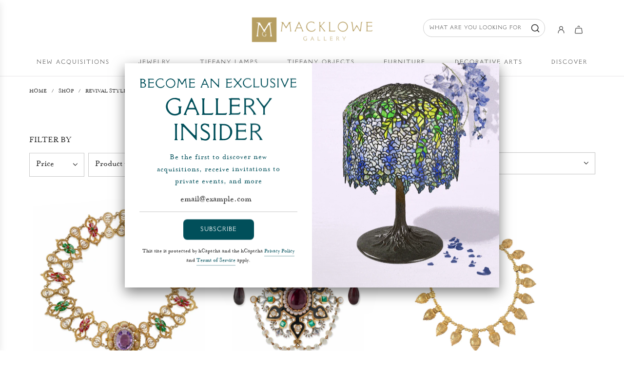

--- FILE ---
content_type: text/html; charset=utf-8
request_url: https://www.macklowegallery.com/collections/revival-style-renaissance-etruscan-egyptian
body_size: 103428
content:
<!doctype html>
<html class="no-js" lang="en">
<head>
  <!-- Basic page needs ================================================== -->

  
    
  <!-- Google Tag Manager -->
  <script type="text/lazyload">(function(w,d,s,l,i){w[l]=w[l]||[];w[l].push({'gtm.start':
  new Date().getTime(),event:'gtm.js'});var f=d.getElementsByTagName(s)[0],
  j=d.createElement(s),dl=l!='dataLayer'?'&l='+l:'';j.async=true;j.src=
  'https://www.googletagmanager.com/gtm.js?id='+i+dl;f.parentNode.insertBefore(j,f);
  })(window,document,'script','dataLayer','GTM-PJLJ62W');</script>
  <!-- End Google Tag Manager -->
  
      <!-- Google Tag Manager -->
  <script>(function(w,d,s,l,i){w[l]=w[l]||[];w[l].push({'gtm.start':
  new Date().getTime(),event:'gtm.js'});var f=d.getElementsByTagName(s)[0],
  j=d.createElement(s),dl=l!='dataLayer'?'&l='+l:'';j.async=true;j.src=
  'https://www.googletagmanager.com/gtm.js?id='+i+dl;f.parentNode.insertBefore(j,f);
  })(window,document,'script','dataLayer','GTM-MF64HVL');</script>
  <!-- End Google Tag Manager -->
   
  <script src="https://cdnjs.cloudflare.com/ajax/libs/jquery/3.2.1/jquery.min.js"></script>

  <script src="//www.macklowegallery.com/cdn/shop/t/147/assets/owl.carousel.min.js?v=97891440811553454251768495677" ></script>

  
  <meta charset="utf-8"><meta http-equiv="X-UA-Compatible" content="IE=edge">
  <meta name="ap-verification-token" content="ovnJHT0s9Kz0qQlq">

  <link rel="preconnect" href="https://cdn.shopify.com" crossorigin><link rel="preconnect" href="https://fonts.shopifycdn.com" crossorigin><link href="//www.macklowegallery.com/cdn/shop/t/147/assets/swiper-bundle.min.css?v=127370101718424465871768495677" rel="stylesheet" type="text/css" media="all" />
  <link href="//www.macklowegallery.com/cdn/shop/t/147/assets/photoswipe.min.css?v=165459975419098386681768495677" rel="stylesheet" type="text/css" media="all" />
  <link href="//www.macklowegallery.com/cdn/shop/t/147/assets/theme.min.css?v=148636136188718745451768495677" rel="stylesheet" type="text/css" media="all" />
  <link href="//www.macklowegallery.com/cdn/shop/t/147/assets/custom.css?v=74623175111765612101768495677" rel="stylesheet" type="text/css" media="all" />
  <link href="//www.macklowegallery.com/cdn/shop/t/147/assets/owl.carousel.min.css?v=70516089817612781961768495677" rel="stylesheet" type="text/css" media="all" />
  <link href="//www.macklowegallery.com/cdn/shop/t/147/assets/owl.theme.default.min.css?v=135046118358282713361768495677" rel="stylesheet" type="text/css" media="all" />

  
    <link href="//www.macklowegallery.com/cdn/shop/t/147/assets/animate.min.css?v=68297775102622399721768495677" rel="stylesheet" type="text/css" media="all" />
  

  
    <link href="//www.macklowegallery.com/cdn/shop/t/147/assets/fancybox.min.css?v=154448737273138728031768495677" rel="stylesheet" type="text/css" media="all" />
  

  <!-- Booking Form Shadow DOM Styles -->
  <script src="//www.macklowegallery.com/cdn/shop/t/147/assets/booking-form-styles.js?v=45479873136804780581768495677" defer></script>

  
    <link rel="shortcut icon" href="//www.macklowegallery.com/cdn/shop/files/Asset_3.png?crop=center&height=180&v=1614338467&width=180" type="image/png">
    <link rel="apple-touch-icon" sizes="180x180" href="//www.macklowegallery.com/cdn/shop/files/Asset_3.png?crop=center&height=180&v=1614338467&width=180">
    <link rel="apple-touch-icon-precomposed" sizes="180x180" href="//www.macklowegallery.com/cdn/shop/files/Asset_3.png?crop=center&height=180&v=1614338467&width=180">
    <link rel="icon" type="image/png" sizes="32x32" href="//www.macklowegallery.com/cdn/shop/files/Asset_3.png?crop=center&height=32&v=1614338467&width=32">
    <link rel="icon" type="image/png" sizes="194x194" href="//www.macklowegallery.com/cdn/shop/files/Asset_3.png?crop=center&height=194&v=1614338467&width=194">
    <link rel="icon" type="image/png" sizes="192x192" href="//www.macklowegallery.com/cdn/shop/files/Asset_3.png?crop=center&height=192&v=1614338467&width=192">
    <link rel="icon" type="image/png" sizes="16x16" href="//www.macklowegallery.com/cdn/shop/files/Asset_3.png?crop=center&height=16&v=1614338467&width=16">
  

    <link rel="preload" as="font" href="//www.macklowegallery.com/cdn/fonts/lato/lato_n7.900f219bc7337bc57a7a2151983f0a4a4d9d5dcf.woff2" type="font/woff2" crossorigin>
    

    <link rel="preload" as="font" href="//www.macklowegallery.com/cdn/fonts/cormorant/cormorant_n4.bd66e8e0031690b46374315bd1c15a17a8dcd450.woff2" type="font/woff2" crossorigin>
    
<!-- Title and description ================================================== -->
  <title>
    Revival Style - Renaissance, Etruscan, Egyptian &ndash; MackloweGallery
  </title>

  

  <!-- Helpers ================================================== -->
  <!-- /snippets/social-meta-tags.liquid -->


<meta property="og:site_name" content="MackloweGallery">
<meta property="og:url" content="https://www.macklowegallery.com/collections/revival-style-renaissance-etruscan-egyptian">
<meta property="og:title" content="Revival Style - Renaissance, Etruscan, Egyptian">
<meta property="og:type" content="product.group">
<meta property="og:description" content="Macklowe Gallery, located on 57th and Park Avenue in New York City, is the world's premier dealer of rare, authentic, museum-quality 20th century decor, including Tiffany Lamps, Tiffany Metalworks & Art Glass, Antique & Vintage Fine Jewelry, French Art Nouveau Decorative Arts & Furniture, and rare Mucha lithographs.">

<meta property="og:image" content="http://www.macklowegallery.com/cdn/shop/files/macklowe_logo_2_cae0cced-a347-4699-9191-8ea950a50808.png?v=1613750492">
<meta property="og:image:alt" content="MackloweGallery">
<meta property="og:image:secure_url" content="https://www.macklowegallery.com/cdn/shop/files/macklowe_logo_2_cae0cced-a347-4699-9191-8ea950a50808.png?v=1613750492">


<meta name="x:card" content="summary_large_image">
<meta name="x:title" content="Revival Style - Renaissance, Etruscan, Egyptian">
<meta name="x:description" content="Macklowe Gallery, located on 57th and Park Avenue in New York City, is the world's premier dealer of rare, authentic, museum-quality 20th century decor, including Tiffany Lamps, Tiffany Metalworks & Art Glass, Antique & Vintage Fine Jewelry, French Art Nouveau Decorative Arts & Furniture, and rare Mucha lithographs.">

  <link rel="canonical" href="https://www.macklowegallery.com/collections/revival-style-renaissance-etruscan-egyptian"/>
  <meta name="viewport" content="width=device-width, initial-scale=1, shrink-to-fit=no">
  <meta name="theme-color" content="#014f5b">

  <link rel="stylesheet" type="text/css" href="//cdn.jsdelivr.net/npm/slick-carousel@1.8.1/slick/slick.css"/>

  <!-- CSS ================================================== -->
  <style>
/*============================================================================
  #Typography
==============================================================================*/






  

  

  















/*============================================================================
  #General Variables
==============================================================================*/

   @font-face {
      font-family: 'GrecCrisp';
      src: url("https://cdn.shopify.com/s/files/1/0479/4420/4448/files/subset-GrecCrisp.woff?v=1717531033") format('woff');
       text-transform: uppercase;
    }

  @font-face {
      font-family: 'MrsEavesRoman';
      src: url("https://cdn.shopify.com/s/files/1/0479/4420/4448/files/MrsEavesOT-Roman.woff?v=1717531597") format('woff');
     text-transform: uppercase;
    }

  
:root {

  --font-weight-normal: 400;
  --font-weight-bold: 700;
  --font-weight-header-bold: 700;

  
  --header-font-stack: GrecCrisp;
  
  --header-font-weight: ;
  --header-font-style: ;
  --header-text-size: 30;
  --header-text-size-px: 30px;
  --header-mobile-text-size-px: 22px;

  --header-font-case: uppercase;
  --header-font-size: 13;
  --header-font-size-px: 13px;

  --heading-spacing: 8px;
  --heading-line-height: 1.2;
  --heading-font-case: normal;
  --heading-font-stack: FontDrop;

  
  --body-font-stack: MrsEavesRoman;
  
  --body-font-weight: ;
  --body-font-style: ;

  
    --button-font-stack: MrsEavesRoman;
  
  --button-font-weight: ;
  --button-font-style: ;

  
    --label-font-stack: MrsEavesRoman;
  
  --label-font-weight: ;
  --label-font-style: ;
  --label-font-case: uppercase;
  --label-spacing: 0px;

  
    --navigation-font-stack: GrecCrisp;
  
  --navigation-font-weight: ;
  --navigation-font-style: ;
  --navigation-font-letter-spacing: 8;

  --base-font-size-int: 18;
  --base-font-size: 18px;

  --body-font-size-12-to-em: 0.67em;
  --body-font-size-16-to-em: 0.89em;
  --body-font-size-22-to-em: 1.22em;
  --body-font-size-28-to-em: 1.56em;
  --body-font-size-36-to-em: 2.0em;

  /* Heading Sizes */

  
  --h1-size: 38px;
  --h2-size: 30px;
  --h3-size: 26px;
  --h4-size: 23px;
  --h5-size: 19px;
  --h6-size: 16px;

  --sale-badge-color: #014f5b;
  --sold-out-badge-color: #242424;
  --custom-badge-color: #494949;
  --badge-font-color: #ffffff;

  --primary-btn-text-color: #ffffff;
  --primary-btn-text-color-opacity50: rgba(255, 255, 255, 0.5);
  --primary-btn-bg-color: #014f5b;
  --primary-btn-bg-color-opacity50: rgba(1, 79, 91, 0.5);

  --button-text-case: uppercase;
  --button-font-size: 14;
  --button-font-size-px: 14px;
  --button-text-spacing-px: 1px;

  
    --text-line-clamp: none;
  

  
    --alt-btn-border-radius: 0.5rem;
  

  --text-color: #242424;
  --text-color-lighten5: #313131;
  --text-color-lighten70: #d7d7d7;
  --text-color-transparent05: rgba(36, 36, 36, 0.05);
  --text-color-transparent10: rgba(36, 36, 36, 0.1);
  --text-color-transparent15: rgba(36, 36, 36, 0.15);
  --text-color-transparent25: rgba(36, 36, 36, 0.25);
  --text-color-transparent30: rgba(36, 36, 36, 0.3);
  --text-color-transparent40: rgba(36, 36, 36, 0.4);
  --text-color-transparent50: rgba(36, 36, 36, 0.5);
  --text-color-transparent5: rgba(36, 36, 36, 0.5);
  --text-color-transparent6: rgba(36, 36, 36, 0.6);
  --text-color-transparent7: rgba(36, 36, 36, 0.7);
  --text-color-transparent8: rgba(36, 36, 36, 0.8);

  
    --heading-xl-font-size: 28px;
    --heading-l-font-size: 22px;
    --subheading-font-size: 20px;
  

  
    --small-body-font-size: 14px;
  

  --link-color: #014f5b;
  --on-sale-color: #dc3545;

  --body-color: #ffffff;
  --body-color-darken10: #e6e6e6;
  --body-color-transparent00: rgba(255, 255, 255, 0);
  --body-color-transparent50: rgba(255, 255, 255, 0.5);
  --body-color-transparent90: rgba(255, 255, 255, 0.9);

  --body-secondary-color: #f9f9fb;
  --body-secondary-color-transparent00: rgba(249, 249, 251, 0);
  --body-secondary-color-darken05: #eaeaf1;

  --color-primary-background: #ffffff;
  --color-primary-background-rgb: 255, 255, 255;
  --color-secondary-background: #f9f9fb;

  --border-color: rgba(36, 36, 36, 0.25);
  --link-border-color: rgba(1, 79, 91, 0.5);
  --border-color-darken10: #0a0a0a;

  --header-color: #ffffff;
  --header-color-darken5: #f2f2f2;

  --header-border-color: #e6e5e7;

  --announcement-text-size: 17px;
  --announcement-text-spacing: 0px;

  --logo-font-size: 18px;

  --overlay-header-text-color: #fff;
  --nav-text-color: #646464;
  --nav-text-color-transparent10: rgba(100, 100, 100, 0.1);
  --nav-text-color-transparent30: rgba(100, 100, 100, 0.3);
  --nav-text-hover: #494949;

  --color-scheme-light-background: #f9f9fb;
  --color-scheme-light-background-transparent50: rgba(249, 249, 251, 0.5);
  --color-scheme-light-background-lighten5: #ffffff;
  --color-scheme-light-background-rgb: 249, 249, 251;
  --color-scheme-light-text: #646464;
  --color-scheme-light-text-transparent10: rgba(100, 100, 100, 0.1);
  --color-scheme-light-text-transparent25: rgba(100, 100, 100, 0.25);
  --color-scheme-light-text-transparent40: rgba(100, 100, 100, 0.4);
  --color-scheme-light-text-transparent50: rgba(100, 100, 100, 0.5);
  --color-scheme-light-text-transparent60: rgba(100, 100, 100, 0.6);

  --color-scheme-feature-background: #014f5b;
  --color-scheme-feature-background-transparent50: rgba(1, 79, 91, 0.5);
  --color-scheme-feature-background-lighten5: #016574;
  --color-scheme-feature-background-rgb: 1, 79, 91;
  --color-scheme-feature-text: #f9f9fb;
  --color-scheme-feature-text-transparent10: rgba(249, 249, 251, 0.1);
  --color-scheme-feature-text-transparent25: rgba(249, 249, 251, 0.25);
  --color-scheme-feature-text-transparent40: rgba(249, 249, 251, 0.4);
  --color-scheme-feature-text-transparent50: rgba(249, 249, 251, 0.5);
  --color-scheme-feature-text-transparent60: rgba(249, 249, 251, 0.6);

  --homepage-sections-accent-secondary-color-transparent60: rgba(249, 249, 251, 0.6);

  --color-scheme-dark-background: #242424;
  --color-scheme-dark-background-transparent50: rgba(36, 36, 36, 0.5);
  --color-scheme-dark-background-rgb: 36, 36, 36;
  --color-scheme-dark-text: #bca874;
  --color-scheme-dark-text-transparent10: rgba(188, 168, 116, 0.1);
  --color-scheme-dark-text-transparent25: rgba(188, 168, 116, 0.25);
  --color-scheme-dark-text-transparent40: rgba(188, 168, 116, 0.4);
  --color-scheme-dark-text-transparent50: rgba(188, 168, 116, 0.5);
  --color-scheme-dark-text-transparent60: rgba(188, 168, 116, 0.6);

  --filter-bg-color: rgba(36, 36, 36, 0.1);

  --menu-drawer-color: #fff;
  --menu-drawer-color-darken5: #f2f2f2;
  --menu-drawer-text-color: #242424;
  --menu-drawer-text-color-transparent10: rgba(36, 36, 36, 0.1);
  --menu-drawer-text-color-transparent30: rgba(36, 36, 36, 0.3);
  --menu-drawer-border-color: rgba(36, 36, 36, 0.25);
  --menu-drawer-text-hover-color: #494949;

  --cart-drawer-color: #ffffff;
  --cart-drawer-text-color: #242424;
  --cart-drawer-text-color-transparent10: rgba(36, 36, 36, 0.1);
  --cart-drawer-text-color-transparent25: rgba(36, 36, 36, 0.25);
  --cart-drawer-text-color-transparent50: rgba(36, 36, 36, 0.5);
  --cart-drawer-text-color-lighten10: #3e3e3e;
  --cart-drawer-border-color: rgba(36, 36, 36, 0.25);

  --fancybox-overlay: url('//www.macklowegallery.com/cdn/shop/t/147/assets/fancybox_overlay.png?v=61793926319831825281768495677');

  --success-color: #28a745;
  --error-color: #DC3545;
  --warning-color: #EB9247;

  /* Shop Pay Installments variables */
  --color-body: #f9f9fb;
  --color-bg: #f9f9fb;
}
</style>

  <style data-shopify>
    *,
    *::before,
    *::after {
      box-sizing: inherit;
    }

    html {
      box-sizing: border-box;
      background-color: var(--body-color);
      height: 100%;
      margin: 0;
    }

    body {
      background-color: var(--body-color);
      min-height: 100%;
      margin: 0;
      display: grid;
      grid-template-rows: auto auto 1fr auto;
      grid-template-columns: 100%;
      overflow-x: hidden;
    }

    .sr-only {
      position: absolute;
      width: 1px;
      height: 1px;
      padding: 0;
      margin: -1px;
      overflow: hidden;
      clip: rect(0, 0, 0, 0);
      border: 0;
    }

    .sr-only-focusable:active, .sr-only-focusable:focus {
      position: static;
      width: auto;
      height: auto;
      margin: 0;
      overflow: visible;
      clip: auto;
    }
  </style>

  <!-- Header hook for plugins ================================================== -->
  <script>
  const boostSDAssetFileURL = "\/\/www.macklowegallery.com\/cdn\/shop\/t\/147\/assets\/boost_sd_assets_file_url.gif?v=36379";
  window.boostSDAssetFileURL = boostSDAssetFileURL;

  if (window.boostSDAppConfig) {
    window.boostSDAppConfig.generalSettings.custom_js_asset_url = "//www.macklowegallery.com/cdn/shop/t/147/assets/boost-sd-custom.js?v=122780396949717929531768495677";
    window.boostSDAppConfig.generalSettings.custom_css_asset_url = "//www.macklowegallery.com/cdn/shop/t/147/assets/boost-sd-custom.css?v=72809539502277619291768495677";
  }

  
  window.addEventListener('DOMContentLoaded', async () => {
    
    
      
        window.boostSDFallback = {
          productPerPage: 24,
          products: [{"id":5836312379552,"title":"Amethyst and Basse-Taille Enamel Gold Plaque Necklace","handle":"amethyst-enamel-gold-plaque-necklace","description":"\u003cp\u003eDating from the 1870s, this English Renaissance Revival gold plaque necklace features a large oval-cut amethyst, basse-taille enamel, and natural seed pearls. The oval-cut amethyst is framed by delicately shaded enamel shells, and joins a necklace of enamel rosettes alternating with beaded infinity-form links, accented by natural seed pearls and old mine-cut diamonds. Sitting lightly above the collar bone, this elegant and vividly-colored necklace is a graceful ornament to highlight and elongate the neck.\u003cbr\u003e\u003c\/p\u003e","published_at":"2022-06-06T15:51:05-04:00","created_at":"2020-11-09T14:30:13-05:00","vendor":"Macklowe Gallery","type":"Necklace","tags":["Amethyst","Amethyst and Basse-Taille Enamel Gold Plaque Necklace","Amethyst and Enamel Gold Necklace","Amethyst and Enameled Gold Necklace","Amethyst Necklace","Amethysts","Antique","Antique Gold","Antique Gold Necklace","Antique Jewelry","Antique Necklace","Basse Taille","Basse-Taille Enamel","Basse-Taille Enamel Necklace","Basse-Taille Enameled Necklace","Choker","Choker Necklace","Collar Necklace","Enamel","Enameled Gold Plaque Necklace","Enameled Gold Plaques","England","English","Gold","Gold Plaque Necklace","Gold Plaques","Jewelry","Natural Pearl","Natural Pearls","Natural Seed Pearl","Pearl","Pearls","Plaque Necklace","Renaissance Revival","Rosettes","Seed Pearl","Seed Pearls"],"price":1550000,"price_min":1550000,"price_max":1550000,"available":true,"price_varies":false,"compare_at_price":null,"compare_at_price_min":0,"compare_at_price_max":0,"compare_at_price_varies":false,"variants":[{"id":37054481825952,"title":"Default Title","option1":"Default Title","option2":null,"option3":null,"sku":"N-19687","requires_shipping":true,"taxable":true,"featured_image":null,"available":true,"name":"Amethyst and Basse-Taille Enamel Gold Plaque Necklace","public_title":null,"options":["Default Title"],"price":1550000,"weight":0,"compare_at_price":null,"inventory_management":"shopify","barcode":"","requires_selling_plan":false,"selling_plan_allocations":[]}],"images":["\/\/www.macklowegallery.com\/cdn\/shop\/files\/N19687_354.jpg?v=1689621071","\/\/www.macklowegallery.com\/cdn\/shop\/files\/19687_2298_2048x2048_upscale.jpg?v=1713212476","\/\/www.macklowegallery.com\/cdn\/shop\/files\/N19687_357.jpg?v=1713212476","\/\/www.macklowegallery.com\/cdn\/shop\/products\/120602268_337779637430902_6494544489710012160_n.jpg?v=1713212476"],"featured_image":"\/\/www.macklowegallery.com\/cdn\/shop\/files\/N19687_354.jpg?v=1689621071","options":["Title"],"media":[{"alt":"Macklowe Gallery Amethyst and Basse-Taille Enamel Gold Plaque Necklace","id":31791058977004,"position":1,"preview_image":{"aspect_ratio":1.067,"height":1919,"width":2048,"src":"\/\/www.macklowegallery.com\/cdn\/shop\/files\/N19687_354.jpg?v=1689621071"},"aspect_ratio":1.067,"height":1919,"media_type":"image","src":"\/\/www.macklowegallery.com\/cdn\/shop\/files\/N19687_354.jpg?v=1689621071","width":2048},{"alt":"Macklowe Gallery Amethyst and Basse-Taille Enamel Gold Plaque Necklace","id":33107081560300,"position":2,"preview_image":{"aspect_ratio":1.0,"height":2048,"width":2048,"src":"\/\/www.macklowegallery.com\/cdn\/shop\/files\/19687_2298_2048x2048_upscale.jpg?v=1713212476"},"aspect_ratio":1.0,"height":2048,"media_type":"image","src":"\/\/www.macklowegallery.com\/cdn\/shop\/files\/19687_2298_2048x2048_upscale.jpg?v=1713212476","width":2048},{"alt":"Macklowe Gallery Amethyst and Basse-Taille Enamel Gold Plaque Necklace","id":31791059009772,"position":3,"preview_image":{"aspect_ratio":1.0,"height":2047,"width":2048,"src":"\/\/www.macklowegallery.com\/cdn\/shop\/files\/N19687_357.jpg?v=1713212476"},"aspect_ratio":1.0,"height":2047,"media_type":"image","src":"\/\/www.macklowegallery.com\/cdn\/shop\/files\/N19687_357.jpg?v=1713212476","width":2048},{"alt":"Macklowe Gallery Amethyst and Basse-Taille Enamel Gold Plaque Necklace","id":20341125382304,"position":4,"preview_image":{"aspect_ratio":1.02,"height":1059,"width":1080,"src":"\/\/www.macklowegallery.com\/cdn\/shop\/products\/120602268_337779637430902_6494544489710012160_n.jpg?v=1713212476"},"aspect_ratio":1.02,"height":1059,"media_type":"image","src":"\/\/www.macklowegallery.com\/cdn\/shop\/products\/120602268_337779637430902_6494544489710012160_n.jpg?v=1713212476","width":1080}],"requires_selling_plan":false,"selling_plan_groups":[],"content":"\u003cp\u003eDating from the 1870s, this English Renaissance Revival gold plaque necklace features a large oval-cut amethyst, basse-taille enamel, and natural seed pearls. The oval-cut amethyst is framed by delicately shaded enamel shells, and joins a necklace of enamel rosettes alternating with beaded infinity-form links, accented by natural seed pearls and old mine-cut diamonds. Sitting lightly above the collar bone, this elegant and vividly-colored necklace is a graceful ornament to highlight and elongate the neck.\u003cbr\u003e\u003c\/p\u003e"},{"id":8091470528748,"title":"French Renaissance Revival \"Holbeinesque\" Demi-Parure","handle":"french-renaissance-revival-holbeinesque-garnet-diamond-and-enamel-day-night-girandole-pendant-earrings-and-brooch","description":"This extravagant French Renaissance Revival \"Holbeinesque\" demi-parure dating from circa 1870 consists of a day\/night girandole pendant earrings and a brooch, both composed of garnets, emeralds, diamonds, seed pearls, enamel and 18K gold. The day\/night girandole earpendants are each designed with a shaped top centering a cabochon garnet, with detachable pendants suspending flexibly-set garnet drops and seed pearls, enhanced throughout with step-cut emeralds, old mine-cut diamonds, and black and white champlevé enamel, mounted in 18K gold. An exquisite pair of \"girandoles\", paired with a luxe brooch, this rare French suite in Holbeinesque taste captures the artist's vision of bold form, extravagant color and movement.","published_at":"2023-11-27T13:17:05-05:00","created_at":"2023-11-17T11:54:51-05:00","vendor":"Macklowe Gallery","type":"Brooch","tags":["1850-70","18K Gold","and Enamel Earpendants","and Enamel Earrings","and Enamel Pendant Earrings","Antique Brooch","Antique Day\/Night Earrings","Antique Girandole Earrings","Antique Girandoles","Brooch","Brooches","Colorful Brooch","Day\/Night Earpendants","Day\/Night Earrings","Day\/Night Pendant Earrings","diamond","Diamond and Enamel Brooch","Diamond and Enamel Day\/Night Girandole Pendant Earrings and Brooch","earrings","earrings Victorian","emerald","Enamel","Enamel Brooch","French Antique Day\/Night Earrings","French Day\/Night Earpendants","French Day\/Night Earrings","French Day\/Night Pendant Earrings","French Diamond Girandole Earrings","French Diamond Girandoles","French Garnet and Diamond Girandole Earrings","French Garnet and Diamond Girandoles","French Garnet Girandole Earrings","French Garnet Girandoles","French Girandole Earrings","French Girandoles","French Jewellery","French Jewelry","French Renaissance Revival  French Garnet Brooch","French Renaissance Revival \"Holbeinesque\" Garnet","French Renaissance Revival Brooch","French Renaissance Revival Earpendants","French Renaissance Revival Earrings","French Renaissance Revival Garnet","French Renaissance Revival Garnet and Enamel Earpendants","French Renaissance Revival Garnet and Enamel Earrings","French Renaissance Revival Garnet and Enamel Pendant Earrings","French Renaissance Revival Garnet Earpendants","French Renaissance Revival Garnet Earrings","French Renaissance Revival Garnet Pendant Earrings","French Renaissance Revival Pendant Earrings","garnet","Girandole Earrings","Girandoles","Gold Brooch","Jewelry","New Acquisition","Pearl and Enamel Earpendants","Pearl and Enamel Earrings","Pearl and Enamel Pendant Earrings","Pearl Brooch","Renaissance Revival  Garnet","Renaissance Revival  Garnet and Enamel Brooch","Renaissance Revival  Garnet Brooch","Renaissance Revival Brooch","seed pearl","Victorian","Victorian Brooch","“Holbeinesque\" Earpendants","“Holbeinesque\" Earrings","“Holbeinesque\" Pendant Earrings"],"price":2500000,"price_min":2500000,"price_max":2500000,"available":true,"price_varies":false,"compare_at_price":null,"compare_at_price_min":0,"compare_at_price_max":0,"compare_at_price_varies":false,"variants":[{"id":44134297665772,"title":"Default Title","option1":"Default Title","option2":null,"option3":null,"sku":"STE-21098","requires_shipping":true,"taxable":true,"featured_image":null,"available":true,"name":"French Renaissance Revival \"Holbeinesque\" Demi-Parure","public_title":null,"options":["Default Title"],"price":2500000,"weight":0,"compare_at_price":null,"inventory_management":"shopify","barcode":null,"requires_selling_plan":false,"selling_plan_allocations":[]}],"images":["\/\/www.macklowegallery.com\/cdn\/shop\/files\/STE21098_182A.jpg?v=1746476588","\/\/www.macklowegallery.com\/cdn\/shop\/files\/STE21098_920-x.jpg?v=1746476591","\/\/www.macklowegallery.com\/cdn\/shop\/files\/STE21098_182.jpg?v=1746476593","\/\/www.macklowegallery.com\/cdn\/shop\/files\/STE21098_180.jpg?v=1746476595","\/\/www.macklowegallery.com\/cdn\/shop\/files\/STE21098_180A.jpg?v=1746476597","\/\/www.macklowegallery.com\/cdn\/shop\/files\/STE21098_181.jpg?v=1746476599","\/\/www.macklowegallery.com\/cdn\/shop\/files\/STE21098_183.jpg?v=1746476602"],"featured_image":"\/\/www.macklowegallery.com\/cdn\/shop\/files\/STE21098_182A.jpg?v=1746476588","options":["Title"],"media":[{"alt":"Macklowe Gallery French Renaissance Revival \"Holbeinesque\" Garnet, Diamond and Enamel Day\/Night Girandole Pendant Earrings and Brooch","id":32118600859884,"position":1,"preview_image":{"aspect_ratio":1.0,"height":2048,"width":2048,"src":"\/\/www.macklowegallery.com\/cdn\/shop\/files\/STE21098_182A.jpg?v=1746476588"},"aspect_ratio":1.0,"height":2048,"media_type":"image","src":"\/\/www.macklowegallery.com\/cdn\/shop\/files\/STE21098_182A.jpg?v=1746476588","width":2048},{"alt":"Macklowe Gallery French Renaissance Revival \"Holbeinesque\" Garnet, Diamond and Enamel Day\/Night Girandole Pendant Earrings and Brooch","id":35324435497196,"position":2,"preview_image":{"aspect_ratio":1.0,"height":2047,"width":2048,"src":"\/\/www.macklowegallery.com\/cdn\/shop\/files\/STE21098_920-x.jpg?v=1746476591"},"aspect_ratio":1.0,"height":2047,"media_type":"image","src":"\/\/www.macklowegallery.com\/cdn\/shop\/files\/STE21098_920-x.jpg?v=1746476591","width":2048},{"alt":"Macklowe Gallery French Renaissance Revival \"Holbeinesque\" Garnet, Diamond and Enamel Day\/Night Girandole Pendant Earrings and Brooch","id":32118600990956,"position":3,"preview_image":{"aspect_ratio":1.0,"height":2048,"width":2048,"src":"\/\/www.macklowegallery.com\/cdn\/shop\/files\/STE21098_182.jpg?v=1746476593"},"aspect_ratio":1.0,"height":2048,"media_type":"image","src":"\/\/www.macklowegallery.com\/cdn\/shop\/files\/STE21098_182.jpg?v=1746476593","width":2048},{"alt":"Macklowe Gallery French Renaissance Revival \"Holbeinesque\" Garnet, Diamond and Enamel Day\/Night Girandole Pendant Earrings and Brooch","id":32118601023724,"position":4,"preview_image":{"aspect_ratio":1.0,"height":2048,"width":2048,"src":"\/\/www.macklowegallery.com\/cdn\/shop\/files\/STE21098_180.jpg?v=1746476595"},"aspect_ratio":1.0,"height":2048,"media_type":"image","src":"\/\/www.macklowegallery.com\/cdn\/shop\/files\/STE21098_180.jpg?v=1746476595","width":2048},{"alt":"Macklowe Gallery French Renaissance Revival \"Holbeinesque\" Garnet, Diamond and Enamel Day\/Night Girandole Pendant Earrings and Brooch","id":32118601089260,"position":5,"preview_image":{"aspect_ratio":1.0,"height":2048,"width":2048,"src":"\/\/www.macklowegallery.com\/cdn\/shop\/files\/STE21098_180A.jpg?v=1746476597"},"aspect_ratio":1.0,"height":2048,"media_type":"image","src":"\/\/www.macklowegallery.com\/cdn\/shop\/files\/STE21098_180A.jpg?v=1746476597","width":2048},{"alt":"Macklowe Gallery French Renaissance Revival \"Holbeinesque\" Garnet, Diamond and Enamel Day\/Night Girandole Pendant Earrings and Brooch","id":32118601220332,"position":6,"preview_image":{"aspect_ratio":1.0,"height":2048,"width":2048,"src":"\/\/www.macklowegallery.com\/cdn\/shop\/files\/STE21098_181.jpg?v=1746476599"},"aspect_ratio":1.0,"height":2048,"media_type":"image","src":"\/\/www.macklowegallery.com\/cdn\/shop\/files\/STE21098_181.jpg?v=1746476599","width":2048},{"alt":"Macklowe Gallery French Renaissance Revival \"Holbeinesque\" Garnet, Diamond and Enamel Day\/Night Girandole Pendant Earrings and Brooch","id":32118601318636,"position":7,"preview_image":{"aspect_ratio":1.0,"height":2048,"width":2048,"src":"\/\/www.macklowegallery.com\/cdn\/shop\/files\/STE21098_183.jpg?v=1746476602"},"aspect_ratio":1.0,"height":2048,"media_type":"image","src":"\/\/www.macklowegallery.com\/cdn\/shop\/files\/STE21098_183.jpg?v=1746476602","width":2048}],"requires_selling_plan":false,"selling_plan_groups":[],"content":"This extravagant French Renaissance Revival \"Holbeinesque\" demi-parure dating from circa 1870 consists of a day\/night girandole pendant earrings and a brooch, both composed of garnets, emeralds, diamonds, seed pearls, enamel and 18K gold. The day\/night girandole earpendants are each designed with a shaped top centering a cabochon garnet, with detachable pendants suspending flexibly-set garnet drops and seed pearls, enhanced throughout with step-cut emeralds, old mine-cut diamonds, and black and white champlevé enamel, mounted in 18K gold. An exquisite pair of \"girandoles\", paired with a luxe brooch, this rare French suite in Holbeinesque taste captures the artist's vision of bold form, extravagant color and movement."},{"id":5829830181024,"title":"Archaeological Revival Gold Necklace","handle":"archaeological-revival-gold-necklace","description":"\u003cp\u003eThis archeological-revival style gold fringe necklace was clearly inspired by the fascination with classical arts that swept Europe in the mid-19th century. Textured, hand-wrought gold wirework creates delicate patterning on the glowing surface of the twenty embellished amphora pendants, while the full, graceful forms and inspired workmanship create a sense of volume and preciousness in the necklace, which is ultra light and flattering, sitting across the collarbone.\u003cbr\u003e \u003c\/p\u003e","published_at":"2020-11-05T20:19:19-05:00","created_at":"2020-11-05T20:19:21-05:00","vendor":"Macklowe Gallery","type":"Necklace","tags":["Amphora","Amphorae","Antique","Antique Gold Necklace","Antique Necklace","Archaeological Revival","Archaeological Revival Gold Necklace","Austria","Austro-Hungarian","Fringe","Fringe Necklace","Gold","Gold Collar Necklace","Gold Fringe Necklace","Gold Necklace","Greek Revival","Hellenistic","Hungary","Necklace"],"price":2550000,"price_min":2550000,"price_max":2550000,"available":true,"price_varies":false,"compare_at_price":null,"compare_at_price_min":0,"compare_at_price_max":0,"compare_at_price_varies":false,"variants":[{"id":37018111770784,"title":"Default Title","option1":"Default Title","option2":null,"option3":null,"sku":"N-16733","requires_shipping":true,"taxable":true,"featured_image":null,"available":true,"name":"Archaeological Revival Gold Necklace","public_title":null,"options":["Default Title"],"price":2550000,"weight":0,"compare_at_price":null,"inventory_management":"shopify","barcode":"","requires_selling_plan":false,"selling_plan_allocations":[]}],"images":["\/\/www.macklowegallery.com\/cdn\/shop\/products\/N16733A_2048x2048_3f41efbc-b136-4374-9432-fdb6af5cd66b.jpg?v=1629567359","\/\/www.macklowegallery.com\/cdn\/shop\/products\/16733_2869.jpg?v=1629567359","\/\/www.macklowegallery.com\/cdn\/shop\/products\/13266748_214935682233024_1075389494_n.jpg?v=1629567359","\/\/www.macklowegallery.com\/cdn\/shop\/products\/118440015_621475775228569_3553324242972706437_n.jpg?v=1629567359"],"featured_image":"\/\/www.macklowegallery.com\/cdn\/shop\/products\/N16733A_2048x2048_3f41efbc-b136-4374-9432-fdb6af5cd66b.jpg?v=1629567359","options":["Title"],"media":[{"alt":null,"id":22288527622304,"position":1,"preview_image":{"aspect_ratio":1.0,"height":2048,"width":2048,"src":"\/\/www.macklowegallery.com\/cdn\/shop\/products\/N16733A_2048x2048_3f41efbc-b136-4374-9432-fdb6af5cd66b.jpg?v=1629567359"},"aspect_ratio":1.0,"height":2048,"media_type":"image","src":"\/\/www.macklowegallery.com\/cdn\/shop\/products\/N16733A_2048x2048_3f41efbc-b136-4374-9432-fdb6af5cd66b.jpg?v=1629567359","width":2048},{"alt":"Macklowe Gallery Archaeological Revival Gold Necklace","id":21911992631456,"position":2,"preview_image":{"aspect_ratio":1.0,"height":2048,"width":2048,"src":"\/\/www.macklowegallery.com\/cdn\/shop\/products\/16733_2869.jpg?v=1629567359"},"aspect_ratio":1.0,"height":2048,"media_type":"image","src":"\/\/www.macklowegallery.com\/cdn\/shop\/products\/16733_2869.jpg?v=1629567359","width":2048},{"alt":"Macklowe Gallery Archaeological Revival Gold Necklace","id":20341105983648,"position":3,"preview_image":{"aspect_ratio":1.0,"height":1080,"width":1080,"src":"\/\/www.macklowegallery.com\/cdn\/shop\/products\/13266748_214935682233024_1075389494_n.jpg?v=1629567359"},"aspect_ratio":1.0,"height":1080,"media_type":"image","src":"\/\/www.macklowegallery.com\/cdn\/shop\/products\/13266748_214935682233024_1075389494_n.jpg?v=1629567359","width":1080},{"alt":"Macklowe Gallery Archaeological Revival Gold Necklace","id":20341106016416,"position":4,"preview_image":{"aspect_ratio":1.0,"height":1080,"width":1080,"src":"\/\/www.macklowegallery.com\/cdn\/shop\/products\/118440015_621475775228569_3553324242972706437_n.jpg?v=1629567359"},"aspect_ratio":1.0,"height":1080,"media_type":"image","src":"\/\/www.macklowegallery.com\/cdn\/shop\/products\/118440015_621475775228569_3553324242972706437_n.jpg?v=1629567359","width":1080}],"requires_selling_plan":false,"selling_plan_groups":[],"content":"\u003cp\u003eThis archeological-revival style gold fringe necklace was clearly inspired by the fascination with classical arts that swept Europe in the mid-19th century. Textured, hand-wrought gold wirework creates delicate patterning on the glowing surface of the twenty embellished amphora pendants, while the full, graceful forms and inspired workmanship create a sense of volume and preciousness in the necklace, which is ultra light and flattering, sitting across the collarbone.\u003cbr\u003e \u003c\/p\u003e"},{"id":7908850729196,"title":"Archaeological Revival Fibula Brooch","handle":"archaeological-revival-fibula-brooch","description":"Composed of 18K gold, this antique archaeological revival brooch in the form of a fibula dates from circa 1870. Elaborately ornamented with applied bead and wirework, and sculpted florets and leaf motifs, the Etruscan sanguisuga form fibula joins a terminal surmounted by a winged sphinx with corkscrew fish tail. Imaginatively interpreted, created with a wealth of delightful detail in bloomed and engraved gold, this highly unusual brooch exerts both charm and fascination.","published_at":"2023-04-24T13:47:49-04:00","created_at":"2023-04-12T16:10:36-04:00","vendor":"Macklowe Gallery","type":"Brooch","tags":["Antique 18K Gold Brooch","Antique 18K Gold Fibula","Antique Brooch","Archaeological Revival 18K Gold Brooch","Archaeological Revival 18K Gold Fibula","Archaeological Revival 18K Gold Jewellery","Archaeological Revival 18K Gold Jewelry","Archaeological Revival Fibula Brooch","Archaeological Revival Jewellery","Archaeological Revival Jewelry","Brooch","Brooches","Etruscan Revival 18K Gold Brooch","Etruscan Revival 18K Gold Fibula","Etruscan Revival 18K Gold Jewellery","Etruscan Revival 18K Gold Jewelry","Etruscan Revival Brooch","Etruscan Revival Jewellery","Etruscan Revival Jewelry","Gold Brooch","Jewellery","Jewelry","Leech Brooch","New Acquisition","Sanguisuga Brooch"],"price":1450000,"price_min":1450000,"price_max":1450000,"available":true,"price_varies":false,"compare_at_price":null,"compare_at_price_min":0,"compare_at_price_max":0,"compare_at_price_varies":false,"variants":[{"id":43776746488044,"title":"Default Title","option1":"Default Title","option2":null,"option3":null,"sku":"BO-20926","requires_shipping":true,"taxable":true,"featured_image":null,"available":true,"name":"Archaeological Revival Fibula Brooch","public_title":null,"options":["Default Title"],"price":1450000,"weight":0,"compare_at_price":null,"inventory_management":"shopify","barcode":"","requires_selling_plan":false,"selling_plan_allocations":[]}],"images":["\/\/www.macklowegallery.com\/cdn\/shop\/products\/BO20926_655.jpg?v=1681330240","\/\/www.macklowegallery.com\/cdn\/shop\/products\/BO20926_1161.jpg?v=1681849280","\/\/www.macklowegallery.com\/cdn\/shop\/products\/BO20926_645_stack.jpg?v=1681849280","\/\/www.macklowegallery.com\/cdn\/shop\/products\/BO20926_652.jpg?v=1681849280","\/\/www.macklowegallery.com\/cdn\/shop\/products\/BO20926_653.jpg?v=1681849280","\/\/www.macklowegallery.com\/cdn\/shop\/products\/BO20926_654.jpg?v=1681849280","\/\/www.macklowegallery.com\/cdn\/shop\/products\/BO20926_656.jpg?v=1681849280","\/\/www.macklowegallery.com\/cdn\/shop\/products\/BO20926_658.jpg?v=1681849280"],"featured_image":"\/\/www.macklowegallery.com\/cdn\/shop\/products\/BO20926_655.jpg?v=1681330240","options":["Title"],"media":[{"alt":"Macklowe Gallery Archaeological Revival Fibula Brooch","id":31539713343724,"position":1,"preview_image":{"aspect_ratio":1.0,"height":2048,"width":2048,"src":"\/\/www.macklowegallery.com\/cdn\/shop\/products\/BO20926_655.jpg?v=1681330240"},"aspect_ratio":1.0,"height":2048,"media_type":"image","src":"\/\/www.macklowegallery.com\/cdn\/shop\/products\/BO20926_655.jpg?v=1681330240","width":2048},{"alt":"Macklowe Gallery Archaeological Revival Fibula Brooch","id":31559130808556,"position":2,"preview_image":{"aspect_ratio":1.0,"height":2049,"width":2048,"src":"\/\/www.macklowegallery.com\/cdn\/shop\/products\/BO20926_1161.jpg?v=1681849280"},"aspect_ratio":1.0,"height":2049,"media_type":"image","src":"\/\/www.macklowegallery.com\/cdn\/shop\/products\/BO20926_1161.jpg?v=1681849280","width":2048},{"alt":"Macklowe Gallery Archaeological Revival Fibula Brooch","id":31539713376492,"position":3,"preview_image":{"aspect_ratio":1.0,"height":2048,"width":2048,"src":"\/\/www.macklowegallery.com\/cdn\/shop\/products\/BO20926_645_stack.jpg?v=1681849280"},"aspect_ratio":1.0,"height":2048,"media_type":"image","src":"\/\/www.macklowegallery.com\/cdn\/shop\/products\/BO20926_645_stack.jpg?v=1681849280","width":2048},{"alt":"Macklowe Gallery Archaeological Revival Fibula Brooch","id":31539713638636,"position":4,"preview_image":{"aspect_ratio":1.0,"height":2048,"width":2048,"src":"\/\/www.macklowegallery.com\/cdn\/shop\/products\/BO20926_652.jpg?v=1681849280"},"aspect_ratio":1.0,"height":2048,"media_type":"image","src":"\/\/www.macklowegallery.com\/cdn\/shop\/products\/BO20926_652.jpg?v=1681849280","width":2048},{"alt":"Macklowe Gallery Archaeological Revival Fibula Brooch","id":31539713835244,"position":5,"preview_image":{"aspect_ratio":1.0,"height":2049,"width":2048,"src":"\/\/www.macklowegallery.com\/cdn\/shop\/products\/BO20926_653.jpg?v=1681849280"},"aspect_ratio":1.0,"height":2049,"media_type":"image","src":"\/\/www.macklowegallery.com\/cdn\/shop\/products\/BO20926_653.jpg?v=1681849280","width":2048},{"alt":"Macklowe Gallery Archaeological Revival Fibula Brooch","id":31539713868012,"position":6,"preview_image":{"aspect_ratio":1.0,"height":2048,"width":2048,"src":"\/\/www.macklowegallery.com\/cdn\/shop\/products\/BO20926_654.jpg?v=1681849280"},"aspect_ratio":1.0,"height":2048,"media_type":"image","src":"\/\/www.macklowegallery.com\/cdn\/shop\/products\/BO20926_654.jpg?v=1681849280","width":2048},{"alt":"Macklowe Gallery Archaeological Revival Fibula Brooch","id":31539714031852,"position":7,"preview_image":{"aspect_ratio":1.0,"height":2048,"width":2048,"src":"\/\/www.macklowegallery.com\/cdn\/shop\/products\/BO20926_656.jpg?v=1681849280"},"aspect_ratio":1.0,"height":2048,"media_type":"image","src":"\/\/www.macklowegallery.com\/cdn\/shop\/products\/BO20926_656.jpg?v=1681849280","width":2048},{"alt":"Macklowe Gallery Archaeological Revival Fibula Brooch","id":31539714097388,"position":8,"preview_image":{"aspect_ratio":1.0,"height":2048,"width":2048,"src":"\/\/www.macklowegallery.com\/cdn\/shop\/products\/BO20926_658.jpg?v=1681849280"},"aspect_ratio":1.0,"height":2048,"media_type":"image","src":"\/\/www.macklowegallery.com\/cdn\/shop\/products\/BO20926_658.jpg?v=1681849280","width":2048}],"requires_selling_plan":false,"selling_plan_groups":[],"content":"Composed of 18K gold, this antique archaeological revival brooch in the form of a fibula dates from circa 1870. Elaborately ornamented with applied bead and wirework, and sculpted florets and leaf motifs, the Etruscan sanguisuga form fibula joins a terminal surmounted by a winged sphinx with corkscrew fish tail. Imaginatively interpreted, created with a wealth of delightful detail in bloomed and engraved gold, this highly unusual brooch exerts both charm and fascination."},{"id":7660432621804,"title":"Important Bapst \u0026 Falize Paris Diamond and Enamel Bangle Bracelet","handle":"important-bapst-falize-paris-diamond-and-enamel-bangle-bracelet","description":"\u003cp\u003eMade by Bapst and Falize circa 1887, this 18K gold, enamel and diamond bracelet is a magnificent and beautiful specimen of lost jeweler’s arts. The hinged bangle is decorated with medallions depicting six distinct species of blossoms formed of old mine-cut diamonds topping medium relief gold stalks with foliage, some with berries, all chased throughout, surrounded by red translucent enamel sur paillons, with a ridged and incised edge, accented by bezel-set diamonds. The reverse is counter-enameled in opaque sky blue, while each medallion corresponding to the frontal diamond motifs contains a chased relief depiction of the same flower realized in gold, with corresponding stalk and foliage in polychrome cloisonné enamel. This masterpiece, instantly identifiable as the skilled, intellectual work of Lucien Falize and his collaborators, rewards hours of study and admiration for the intricacy and richness of its glowing enamels, gold work, and ideas.\u003c\/p\u003e","published_at":"2022-12-27T15:11:16-05:00","created_at":"2022-06-07T17:03:51-04:00","vendor":"Macklowe Gallery","type":"Bracelet","tags":["Alexis \u0026 Lucien Falize","Alexis and Lucien Falize","Alexis Falize","Antique","Antique Bracelet","Antique Enamel Bangle","Antique Enamel Bracelet","Antique Jewelry","Art Nouveau","Art Nouveau Bracelet","Bangle","Bangle Bracelet","Bapst \u0026 Falize","Blue Enamel","Blue Enamel and Diamond Bracelet","Bracelet","Bracelets","Chased Gold","Cuff","Cuff Bracelet","Diamond","Diamonds","Enamel","Enamel Bangle","Enamel Bangle Bracelet","Falize Enamel Bangle","Falize Enamel Bracelet","Falize Freres","Falize Jewels","Floral Bangle","Floral Bracelet","Flower Bangle","Flower Bracelet","French","French Antique Enamel Bangle","French Antique Enamel Bracelet","French Antique Jewelry","French Art Nouveau Bracelet","French Jewel","French Revival Bracelet","French Revival Jewelry","Gold","Gold and Diamond Bracelet","Gold Bracelet","Important Bapst \u0026 Falize Paris Diamond and Enamel Bangle Bracelet","Important Jewellery","Important Jewelry","Jewellery","Jewellery Masterpiece","Jewelry","Jewelry Masterpiece","Lucien Falize","Magnificent Jewellery","Magnificent Jewelry","Museum Acquisitions","Natural","Nature","New Acquisitions","Paillonnée Enamel","Paris"],"price":19500000,"price_min":19500000,"price_max":19500000,"available":true,"price_varies":false,"compare_at_price":null,"compare_at_price_min":0,"compare_at_price_max":0,"compare_at_price_varies":false,"variants":[{"id":42852890542316,"title":"Default Title","option1":"Default Title","option2":null,"option3":null,"sku":"BA-20528","requires_shipping":true,"taxable":true,"featured_image":null,"available":true,"name":"Important Bapst \u0026 Falize Paris Diamond and Enamel Bangle Bracelet","public_title":null,"options":["Default Title"],"price":19500000,"weight":0,"compare_at_price":null,"inventory_management":"shopify","barcode":"","requires_selling_plan":false,"selling_plan_allocations":[]}],"images":["\/\/www.macklowegallery.com\/cdn\/shop\/products\/YBA-20528E_18749a72-7fe2-4e0e-a60a-3dd24b294819.jpg?v=1654636006","\/\/www.macklowegallery.com\/cdn\/shop\/products\/YBA-20528A_f9dffa01-c3e6-4ac2-97b1-06f6648f0351.jpg?v=1654636044","\/\/www.macklowegallery.com\/cdn\/shop\/products\/YBA-20528B_6e59e1ea-beb4-4887-a110-697f04bb99ee.jpg?v=1654636055","\/\/www.macklowegallery.com\/cdn\/shop\/products\/YBA-20528F_ea9c2df0-8b4b-4ee4-bd98-360d1b4f3648.jpg?v=1654636067","\/\/www.macklowegallery.com\/cdn\/shop\/products\/YBA-20528D_d7e1c75a-91c7-46ac-94a9-8920633721e1.jpg?v=1654636100","\/\/www.macklowegallery.com\/cdn\/shop\/files\/Bapst-Falize.jpg?v=1694199903"],"featured_image":"\/\/www.macklowegallery.com\/cdn\/shop\/products\/YBA-20528E_18749a72-7fe2-4e0e-a60a-3dd24b294819.jpg?v=1654636006","options":["Title"],"media":[{"alt":"Macklowe Gallery Important Bapst \u0026 Falize Paris Diamond and Enamel Bangle Bracelet","id":29730917843180,"position":1,"preview_image":{"aspect_ratio":1.0,"height":2048,"width":2048,"src":"\/\/www.macklowegallery.com\/cdn\/shop\/products\/YBA-20528E_18749a72-7fe2-4e0e-a60a-3dd24b294819.jpg?v=1654636006"},"aspect_ratio":1.0,"height":2048,"media_type":"image","src":"\/\/www.macklowegallery.com\/cdn\/shop\/products\/YBA-20528E_18749a72-7fe2-4e0e-a60a-3dd24b294819.jpg?v=1654636006","width":2048},{"alt":"Macklowe Gallery Important Bapst \u0026 Falize Paris Diamond and Enamel Bangle Bracelet","id":29730920595692,"position":2,"preview_image":{"aspect_ratio":1.0,"height":2048,"width":2048,"src":"\/\/www.macklowegallery.com\/cdn\/shop\/products\/YBA-20528A_f9dffa01-c3e6-4ac2-97b1-06f6648f0351.jpg?v=1654636044"},"aspect_ratio":1.0,"height":2048,"media_type":"image","src":"\/\/www.macklowegallery.com\/cdn\/shop\/products\/YBA-20528A_f9dffa01-c3e6-4ac2-97b1-06f6648f0351.jpg?v=1654636044","width":2048},{"alt":"Macklowe Gallery Important Bapst \u0026 Falize Paris Diamond and Enamel Bangle Bracelet","id":29730923413740,"position":3,"preview_image":{"aspect_ratio":1.0,"height":2048,"width":2048,"src":"\/\/www.macklowegallery.com\/cdn\/shop\/products\/YBA-20528B_6e59e1ea-beb4-4887-a110-697f04bb99ee.jpg?v=1654636055"},"aspect_ratio":1.0,"height":2048,"media_type":"image","src":"\/\/www.macklowegallery.com\/cdn\/shop\/products\/YBA-20528B_6e59e1ea-beb4-4887-a110-697f04bb99ee.jpg?v=1654636055","width":2048},{"alt":"Macklowe Gallery Important Bapst \u0026 Falize Paris Diamond and Enamel Bangle Bracelet","id":29730924069100,"position":4,"preview_image":{"aspect_ratio":1.0,"height":2048,"width":2048,"src":"\/\/www.macklowegallery.com\/cdn\/shop\/products\/YBA-20528F_ea9c2df0-8b4b-4ee4-bd98-360d1b4f3648.jpg?v=1654636067"},"aspect_ratio":1.0,"height":2048,"media_type":"image","src":"\/\/www.macklowegallery.com\/cdn\/shop\/products\/YBA-20528F_ea9c2df0-8b4b-4ee4-bd98-360d1b4f3648.jpg?v=1654636067","width":2048},{"alt":"Macklowe Gallery Important Bapst \u0026 Falize Paris Diamond and Enamel Bangle Bracelet","id":29730925740268,"position":5,"preview_image":{"aspect_ratio":1.0,"height":2048,"width":2048,"src":"\/\/www.macklowegallery.com\/cdn\/shop\/products\/YBA-20528D_d7e1c75a-91c7-46ac-94a9-8920633721e1.jpg?v=1654636100"},"aspect_ratio":1.0,"height":2048,"media_type":"image","src":"\/\/www.macklowegallery.com\/cdn\/shop\/products\/YBA-20528D_d7e1c75a-91c7-46ac-94a9-8920633721e1.jpg?v=1654636100","width":2048},{"alt":"Macklowe Gallery Important Bapst \u0026 Falize Paris Diamond and Enamel Bangle Bracelet","id":31901789290732,"position":6,"preview_image":{"aspect_ratio":1.0,"height":2048,"width":2048,"src":"\/\/www.macklowegallery.com\/cdn\/shop\/files\/Bapst-Falize.jpg?v=1694199903"},"aspect_ratio":1.0,"height":2048,"media_type":"image","src":"\/\/www.macklowegallery.com\/cdn\/shop\/files\/Bapst-Falize.jpg?v=1694199903","width":2048}],"requires_selling_plan":false,"selling_plan_groups":[],"content":"\u003cp\u003eMade by Bapst and Falize circa 1887, this 18K gold, enamel and diamond bracelet is a magnificent and beautiful specimen of lost jeweler’s arts. The hinged bangle is decorated with medallions depicting six distinct species of blossoms formed of old mine-cut diamonds topping medium relief gold stalks with foliage, some with berries, all chased throughout, surrounded by red translucent enamel sur paillons, with a ridged and incised edge, accented by bezel-set diamonds. The reverse is counter-enameled in opaque sky blue, while each medallion corresponding to the frontal diamond motifs contains a chased relief depiction of the same flower realized in gold, with corresponding stalk and foliage in polychrome cloisonné enamel. This masterpiece, instantly identifiable as the skilled, intellectual work of Lucien Falize and his collaborators, rewards hours of study and admiration for the intricacy and richness of its glowing enamels, gold work, and ideas.\u003c\/p\u003e"},{"id":7957312733420,"title":"Antique 1860s Amethyst Fringe Earrings","handle":"antique-1860s-amethyst-fringe-earrings","description":"Created circa the 1860s, these antique 18K gold Italian fringe pendant earrings are set with amethysts. The flexible pendant earrings in the archaeological style are designed as circular tops suspending rectangular and triangular shaped plaques suspending a graduating baton fringe, highlighted throughout with circular and oval-cut amethysts in crimped collet settings and bead and wirework accents. Designed loosely in the archaeological revival style, these light and comfortable earrings  beguile the eye with their rich purple-gold palette and airy movement.","published_at":"2023-09-18T13:39:39-04:00","created_at":"2023-08-01T14:37:11-04:00","vendor":"Macklowe Gallery","type":"Earrings","tags":["1860","1860s 18K Gold and Amethyst Fringe Earpendants","1860s 18K Gold and Amethyst Fringe Earrings","1860s 18K Gold and Amethyst Fringe Pendant Earrings","18K Gold","18K Gold Fringe Earpendants","18K Gold Fringe Earrings","18K Gold Fringe Pendant Earrings","amethyst","Antique  Earpendants","Antique  Earrings","Antique 1860s 18K Gold  Earpendants","Antique 1860s 18K Gold  Earrings","Antique 1860s 18K Gold and Amethyst Fringe Earpendants","Antique 1860s 18K Gold and Amethyst Fringe Earrings","Antique 1860s 18K Gold and Amethyst Fringe Pendant Earrings","Antique 1860s 18K Gold Pendant Earrings","Antique 1860s Amethyst Earpendants","Antique 1860s Amethyst Earrings","Antique 1860s Amethyst Fringe Earpendants","Antique 1860s Amethyst Fringe Earrings","Antique 1860s Amethyst Fringe Pendant Earrings","Antique 1860s Amethyst Pendant Earrings","Antique 1860s Fringe Earpendants","Antique 1860s Fringe Earrings","Antique 1860s Fringe Pendant Earrings","Antique 18K Gold and Amethyst Fringe Earpendants","Antique 18K Gold and Amethyst Fringe Earrings","Antique 18K Gold and Amethyst Fringe Pendant Earrings","Antique Amethyst Fringe Earpendants","Antique Amethyst Fringe Earrings","Antique Amethyst Fringe Pendant Earrings","Antique Fringe Earpendants","Antique Fringe Earrings","Antique Fringe Pendant Earrings","Antique Italian 1860s Amethyst Fringe Earrings","Antique Jewellery","Antique Jewelry","Antique Vatican Workshops Earpendants","Antique Vatican Workshops Earrings","Antique Vatican Workshops Jewellery","Antique Vatican Workshops Jewelry","Antique Vatican Workshops Pendant Earrings","earrings","earrings Victorian","Jewelry","New Acquisition","Victorian"],"price":850000,"price_min":850000,"price_max":850000,"available":true,"price_varies":false,"compare_at_price":null,"compare_at_price_min":0,"compare_at_price_max":0,"compare_at_price_varies":false,"variants":[{"id":43906475753708,"title":"Default Title","option1":"Default Title","option2":null,"option3":null,"sku":"ER-21083","requires_shipping":true,"taxable":true,"featured_image":null,"available":true,"name":"Antique 1860s Amethyst Fringe Earrings","public_title":null,"options":["Default Title"],"price":850000,"weight":0,"compare_at_price":null,"inventory_management":"shopify","barcode":"","requires_selling_plan":false,"selling_plan_allocations":[]}],"images":["\/\/www.macklowegallery.com\/cdn\/shop\/files\/ER21083_791.jpg?v=1745955879","\/\/www.macklowegallery.com\/cdn\/shop\/files\/ER21083378.jpg?v=1745955883","\/\/www.macklowegallery.com\/cdn\/shop\/files\/ER21083_793.jpg?v=1745955885","\/\/www.macklowegallery.com\/cdn\/shop\/files\/ER21083_792A.jpg?v=1745955887","\/\/www.macklowegallery.com\/cdn\/shop\/files\/ER21083_792.jpg?v=1745955890"],"featured_image":"\/\/www.macklowegallery.com\/cdn\/shop\/files\/ER21083_791.jpg?v=1745955879","options":["Title"],"media":[{"alt":"Macklowe Gallery Antique 1860s Amethyst Fringe Earrings","id":31821426098412,"position":1,"preview_image":{"aspect_ratio":1.0,"height":2048,"width":2048,"src":"\/\/www.macklowegallery.com\/cdn\/shop\/files\/ER21083_791.jpg?v=1745955879"},"aspect_ratio":1.0,"height":2048,"media_type":"image","src":"\/\/www.macklowegallery.com\/cdn\/shop\/files\/ER21083_791.jpg?v=1745955879","width":2048},{"alt":"Macklowe Gallery Antique 1860s Amethyst Fringe Earrings","id":35305762521324,"position":2,"preview_image":{"aspect_ratio":1.0,"height":2049,"width":2048,"src":"\/\/www.macklowegallery.com\/cdn\/shop\/files\/ER21083378.jpg?v=1745955883"},"aspect_ratio":1.0,"height":2049,"media_type":"image","src":"\/\/www.macklowegallery.com\/cdn\/shop\/files\/ER21083378.jpg?v=1745955883","width":2048},{"alt":"Macklowe Gallery Antique 1860s Amethyst Fringe Earrings","id":31821426131180,"position":3,"preview_image":{"aspect_ratio":1.0,"height":2048,"width":2048,"src":"\/\/www.macklowegallery.com\/cdn\/shop\/files\/ER21083_793.jpg?v=1745955885"},"aspect_ratio":1.0,"height":2048,"media_type":"image","src":"\/\/www.macklowegallery.com\/cdn\/shop\/files\/ER21083_793.jpg?v=1745955885","width":2048},{"alt":"Macklowe Gallery Antique 1860s Amethyst Fringe Earrings","id":31821426196716,"position":4,"preview_image":{"aspect_ratio":1.0,"height":2048,"width":2048,"src":"\/\/www.macklowegallery.com\/cdn\/shop\/files\/ER21083_792A.jpg?v=1745955887"},"aspect_ratio":1.0,"height":2048,"media_type":"image","src":"\/\/www.macklowegallery.com\/cdn\/shop\/files\/ER21083_792A.jpg?v=1745955887","width":2048},{"alt":"Macklowe Gallery Antique 1860s Amethyst Fringe Earrings","id":31821426229484,"position":5,"preview_image":{"aspect_ratio":1.0,"height":2048,"width":2048,"src":"\/\/www.macklowegallery.com\/cdn\/shop\/files\/ER21083_792.jpg?v=1745955890"},"aspect_ratio":1.0,"height":2048,"media_type":"image","src":"\/\/www.macklowegallery.com\/cdn\/shop\/files\/ER21083_792.jpg?v=1745955890","width":2048}],"requires_selling_plan":false,"selling_plan_groups":[],"content":"Created circa the 1860s, these antique 18K gold Italian fringe pendant earrings are set with amethysts. The flexible pendant earrings in the archaeological style are designed as circular tops suspending rectangular and triangular shaped plaques suspending a graduating baton fringe, highlighted throughout with circular and oval-cut amethysts in crimped collet settings and bead and wirework accents. Designed loosely in the archaeological revival style, these light and comfortable earrings  beguile the eye with their rich purple-gold palette and airy movement."},{"id":7037946101920,"title":"Renaissance Ring with Ancient Roman Mosaic Glass","handle":"renaissance-ring-with-ancient-roman-mosaic-glass","description":"\u003cp\u003eDating from c. 15th-16th century Europe, this gilt ring is set with ancient mosaic glass. The polychrome hexagonal glass fragment is bezel-set within a dentilled surround, its deep basket and gallery joining open arced shoulders, all ornamented by trefoil and foliate motifs in relief on an engraved field, with possible remnants of niello. With its beautiful patina and unusual materials, this remarkable ring, gently worn by many hands, combines the Renaissance jeweler’s art with reverence for the ancient world.\u003c\/p\u003e","published_at":"2022-03-03T15:35:11-05:00","created_at":"2021-10-01T15:18:48-04:00","vendor":"Macklowe Gallery","type":"Ring","tags":["18K Gold","18K Gold Ring","Ancient Glass Ring","Antique","Antique Jewelry","Antique Ring","Divine Discoveries","Gilt and Ancient Glass Ring","Gilt and Phoenician Glass Ring","Gilt and Roman Glass Ring","Gold","Jewelry","Jewelry of Power","Jules or Louis Wièse Paris","New Acquisitions","Phoenician Glass Ring","Renaissance","Renaissance Gilt Ring","Renaissance Ring","Ring","Rings","Roman Glass Ring","Sculptural Jewelry","Sculptural Ring","Yellow Gold"],"price":1500000,"price_min":1500000,"price_max":1500000,"available":true,"price_varies":false,"compare_at_price":null,"compare_at_price_min":0,"compare_at_price_max":0,"compare_at_price_varies":false,"variants":[{"id":41086426316960,"title":"Default Title","option1":"Default Title","option2":null,"option3":null,"sku":"R-20065","requires_shipping":true,"taxable":true,"featured_image":null,"available":true,"name":"Renaissance Ring with Ancient Roman Mosaic Glass","public_title":null,"options":["Default Title"],"price":1500000,"weight":0,"compare_at_price":null,"inventory_management":"shopify","barcode":"","requires_selling_plan":false,"selling_plan_allocations":[]}],"images":["\/\/www.macklowegallery.com\/cdn\/shop\/products\/R20065B.jpg?v=1699289267","\/\/www.macklowegallery.com\/cdn\/shop\/products\/R20065_294.jpg?v=1699289267","\/\/www.macklowegallery.com\/cdn\/shop\/products\/R20065.jpg?v=1699289267","\/\/www.macklowegallery.com\/cdn\/shop\/products\/R20065C.jpg?v=1654537465","\/\/www.macklowegallery.com\/cdn\/shop\/products\/R20065D.jpg?v=1654537465","\/\/www.macklowegallery.com\/cdn\/shop\/products\/R20065G.jpg?v=1654537464"],"featured_image":"\/\/www.macklowegallery.com\/cdn\/shop\/products\/R20065B.jpg?v=1699289267","options":["Title"],"media":[{"alt":"Macklowe Gallery Renaissance Ring with Ancient Roman Mosaic Glass","id":22832550772896,"position":1,"preview_image":{"aspect_ratio":1.0,"height":2048,"width":2048,"src":"\/\/www.macklowegallery.com\/cdn\/shop\/products\/R20065B.jpg?v=1699289267"},"aspect_ratio":1.0,"height":2048,"media_type":"image","src":"\/\/www.macklowegallery.com\/cdn\/shop\/products\/R20065B.jpg?v=1699289267","width":2048},{"alt":"Macklowe Gallery Renaissance Ring with Ancient Roman Mosaic Glass","id":29724315615468,"position":2,"preview_image":{"aspect_ratio":1.0,"height":2048,"width":2048,"src":"\/\/www.macklowegallery.com\/cdn\/shop\/products\/R20065_294.jpg?v=1699289267"},"aspect_ratio":1.0,"height":2048,"media_type":"image","src":"\/\/www.macklowegallery.com\/cdn\/shop\/products\/R20065_294.jpg?v=1699289267","width":2048},{"alt":"Macklowe Gallery Renaissance Ring with Ancient Roman Mosaic Glass","id":22832549527712,"position":3,"preview_image":{"aspect_ratio":1.0,"height":2048,"width":2048,"src":"\/\/www.macklowegallery.com\/cdn\/shop\/products\/R20065.jpg?v=1699289267"},"aspect_ratio":1.0,"height":2048,"media_type":"image","src":"\/\/www.macklowegallery.com\/cdn\/shop\/products\/R20065.jpg?v=1699289267","width":2048},{"alt":"Macklowe Gallery Renaissance Ring with Ancient Roman Mosaic Glass","id":22832552149152,"position":4,"preview_image":{"aspect_ratio":1.0,"height":2048,"width":2048,"src":"\/\/www.macklowegallery.com\/cdn\/shop\/products\/R20065C.jpg?v=1654537465"},"aspect_ratio":1.0,"height":2048,"media_type":"image","src":"\/\/www.macklowegallery.com\/cdn\/shop\/products\/R20065C.jpg?v=1654537465","width":2048},{"alt":"Macklowe Gallery Renaissance Ring with Ancient Roman Mosaic Glass","id":22832552771744,"position":5,"preview_image":{"aspect_ratio":1.0,"height":2048,"width":2048,"src":"\/\/www.macklowegallery.com\/cdn\/shop\/products\/R20065D.jpg?v=1654537465"},"aspect_ratio":1.0,"height":2048,"media_type":"image","src":"\/\/www.macklowegallery.com\/cdn\/shop\/products\/R20065D.jpg?v=1654537465","width":2048},{"alt":"Macklowe Gallery Renaissance Ring with Ancient Roman Mosaic Glass","id":29724315812076,"position":6,"preview_image":{"aspect_ratio":1.0,"height":2048,"width":2048,"src":"\/\/www.macklowegallery.com\/cdn\/shop\/products\/R20065G.jpg?v=1654537464"},"aspect_ratio":1.0,"height":2048,"media_type":"image","src":"\/\/www.macklowegallery.com\/cdn\/shop\/products\/R20065G.jpg?v=1654537464","width":2048}],"requires_selling_plan":false,"selling_plan_groups":[],"content":"\u003cp\u003eDating from c. 15th-16th century Europe, this gilt ring is set with ancient mosaic glass. The polychrome hexagonal glass fragment is bezel-set within a dentilled surround, its deep basket and gallery joining open arced shoulders, all ornamented by trefoil and foliate motifs in relief on an engraved field, with possible remnants of niello. With its beautiful patina and unusual materials, this remarkable ring, gently worn by many hands, combines the Renaissance jeweler’s art with reverence for the ancient world.\u003c\/p\u003e"},{"id":8239990964460,"title":"Carlo Giuliano Renaissance Revival 18K Gold and Emerald Brooch","handle":"carlo-giuliano-renaissance-revival-18k-gold-and-emerald-brooch","description":"Dating from the 1880s, this emerald, seed peal and 18K gold brooch is signed by Carlo Giuliano, London. The brooch is designed as an 18K gold bombé boss of interlinked circles set with emerald-cut emeralds, highlighted by applied wirework and split seed pearls, suspending three swags of snake chain and a conforming drop. With its rich green and gold color, enhanced by the gentle movement of the flexible fringe, this is a classic jewel is a collectible original by one of the great 19th century archaeological revivalists. ","published_at":"2024-04-01T14:07:28-04:00","created_at":"2024-03-14T16:42:42-04:00","vendor":"Macklowe Gallery","type":"Brooch","tags":["1880's","18K Gold","18K Gold and Emerald Brooch","brooch","brooch Carlo Giuliano","brooch Victorian","Carlo Giuliano Brooch.","Carlo Giuliano Renaissance Revival 18K Gold and Emerald Brooch","Carlo Giuliano Renaissance Revival Brooch","Carlo Giuliano Renaissance Revival Emerald Brooch","emerald","Giuliano Jewellery","Giuliano Jewelry","Giuliano Renaissance Revival 18K Gold and Emerald Brooch","Jewelry","New Acquisition","pearl","Renaissance Revival 18K Gold and Emerald Brooch","Renaissance Revival Jewellery","Renaissance Revival Jewelry","Victorian"],"price":2250000,"price_min":2250000,"price_max":2250000,"available":false,"price_varies":false,"compare_at_price":null,"compare_at_price_min":0,"compare_at_price_max":0,"compare_at_price_varies":false,"variants":[{"id":44579978576108,"title":"Default Title","option1":"Default Title","option2":null,"option3":null,"sku":"BO-21089","requires_shipping":true,"taxable":true,"featured_image":null,"available":false,"name":"Carlo Giuliano Renaissance Revival 18K Gold and Emerald Brooch","public_title":null,"options":["Default Title"],"price":2250000,"weight":0,"compare_at_price":null,"inventory_management":"shopify","barcode":null,"requires_selling_plan":false,"selling_plan_allocations":[]}],"images":["\/\/www.macklowegallery.com\/cdn\/shop\/files\/BO21089_067.jpg?v=1744831979","\/\/www.macklowegallery.com\/cdn\/shop\/files\/BO21089252.jpg?v=1744831982","\/\/www.macklowegallery.com\/cdn\/shop\/files\/BO21089_068.jpg?v=1744831984","\/\/www.macklowegallery.com\/cdn\/shop\/files\/BO21089_068A.jpg?v=1744831987"],"featured_image":"\/\/www.macklowegallery.com\/cdn\/shop\/files\/BO21089_067.jpg?v=1744831979","options":["Title"],"media":[{"alt":"Macklowe Gallery Carlo Giuliano Renaissance Revival 18K Gold and Emerald Brooch","id":32768999129324,"position":1,"preview_image":{"aspect_ratio":1.0,"height":2048,"width":2048,"src":"\/\/www.macklowegallery.com\/cdn\/shop\/files\/BO21089_067.jpg?v=1744831979"},"aspect_ratio":1.0,"height":2048,"media_type":"image","src":"\/\/www.macklowegallery.com\/cdn\/shop\/files\/BO21089_067.jpg?v=1744831979","width":2048},{"alt":"Macklowe Gallery Carlo Giuliano Renaissance Revival 18K Gold and Emerald Brooch","id":35246626275564,"position":2,"preview_image":{"aspect_ratio":1.0,"height":2048,"width":2048,"src":"\/\/www.macklowegallery.com\/cdn\/shop\/files\/BO21089252.jpg?v=1744831982"},"aspect_ratio":1.0,"height":2048,"media_type":"image","src":"\/\/www.macklowegallery.com\/cdn\/shop\/files\/BO21089252.jpg?v=1744831982","width":2048},{"alt":"Macklowe Gallery Carlo Giuliano Renaissance Revival 18K Gold and Emerald Brooch","id":32769000276204,"position":3,"preview_image":{"aspect_ratio":1.0,"height":2048,"width":2048,"src":"\/\/www.macklowegallery.com\/cdn\/shop\/files\/BO21089_068.jpg?v=1744831984"},"aspect_ratio":1.0,"height":2048,"media_type":"image","src":"\/\/www.macklowegallery.com\/cdn\/shop\/files\/BO21089_068.jpg?v=1744831984","width":2048},{"alt":"Macklowe Gallery Carlo Giuliano Renaissance Revival 18K Gold and Emerald Brooch","id":32769000341740,"position":4,"preview_image":{"aspect_ratio":1.0,"height":2048,"width":2048,"src":"\/\/www.macklowegallery.com\/cdn\/shop\/files\/BO21089_068A.jpg?v=1744831987"},"aspect_ratio":1.0,"height":2048,"media_type":"image","src":"\/\/www.macklowegallery.com\/cdn\/shop\/files\/BO21089_068A.jpg?v=1744831987","width":2048}],"requires_selling_plan":false,"selling_plan_groups":[],"content":"Dating from the 1880s, this emerald, seed peal and 18K gold brooch is signed by Carlo Giuliano, London. The brooch is designed as an 18K gold bombé boss of interlinked circles set with emerald-cut emeralds, highlighted by applied wirework and split seed pearls, suspending three swags of snake chain and a conforming drop. With its rich green and gold color, enhanced by the gentle movement of the flexible fringe, this is a classic jewel is a collectible original by one of the great 19th century archaeological revivalists. "}],
          collection: {
            title: "Revival Style - Renaissance, Etruscan, Egyptian"
          },
          pagination: {"current_offset":0,"current_page":1,"items":8,"page_size":24,"parts":[],"pages":1},
          moneyFormatWithCurrency: "${{amount_no_decimals}} USD",
          sortBy: "",
          defaultSortBy: "manual",
          sortOptions: [["manual","Featured"],["best-selling","Best selling"],["title-ascending","Alphabetically, A-Z"],["title-descending","Alphabetically, Z-A"],["price-ascending","Price, low to high"],["price-descending","Price, high to low"],["created-ascending","Date, old to new"],["created-descending","Date, new to old"]]
        };
      

    

      const cdn = window.boostSDAppConfig?.api?.cdn || 'https://boost-cdn-prod.bc-solutions.net';

      const script = document.createElement("script");
      script.src = `${cdn}/fallback-theme/1.0.12/boost-sd-fallback-theme.js`;
      script.defer = true;

      document.body.appendChild(script);
    });
</script>

    <script>window.performance && window.performance.mark && window.performance.mark('shopify.content_for_header.start');</script><meta name="google-site-verification" content="dNcStVBEhc7RlC7NVkzfwczn3E6R-5jaAYFGcFZ7HWM">
<meta id="shopify-digital-wallet" name="shopify-digital-wallet" content="/47944204448/digital_wallets/dialog">
<meta name="shopify-checkout-api-token" content="a281bc68ffb8e5fa3c8217bf9a2241b8">
<link rel="alternate" type="application/atom+xml" title="Feed" href="/collections/revival-style-renaissance-etruscan-egyptian.atom" />
<link rel="alternate" type="application/json+oembed" href="https://www.macklowegallery.com/collections/revival-style-renaissance-etruscan-egyptian.oembed">
<script async="async" src="/checkouts/internal/preloads.js?locale=en-US"></script>
<link rel="preconnect" href="https://shop.app" crossorigin="anonymous">
<script async="async" src="https://shop.app/checkouts/internal/preloads.js?locale=en-US&shop_id=47944204448" crossorigin="anonymous"></script>
<script id="apple-pay-shop-capabilities" type="application/json">{"shopId":47944204448,"countryCode":"US","currencyCode":"USD","merchantCapabilities":["supports3DS"],"merchantId":"gid:\/\/shopify\/Shop\/47944204448","merchantName":"MackloweGallery","requiredBillingContactFields":["postalAddress","email","phone"],"requiredShippingContactFields":["postalAddress","email","phone"],"shippingType":"shipping","supportedNetworks":["visa","masterCard","amex"],"total":{"type":"pending","label":"MackloweGallery","amount":"1.00"},"shopifyPaymentsEnabled":true,"supportsSubscriptions":true}</script>
<script id="shopify-features" type="application/json">{"accessToken":"a281bc68ffb8e5fa3c8217bf9a2241b8","betas":["rich-media-storefront-analytics"],"domain":"www.macklowegallery.com","predictiveSearch":true,"shopId":47944204448,"locale":"en"}</script>
<script>var Shopify = Shopify || {};
Shopify.shop = "macklowegallery.myshopify.com";
Shopify.locale = "en";
Shopify.currency = {"active":"USD","rate":"1.0"};
Shopify.country = "US";
Shopify.theme = {"name":"Winter show update {1\/15\/2026}","id":158792384748,"schema_name":"Flow","schema_version":"39.0.2","theme_store_id":801,"role":"main"};
Shopify.theme.handle = "null";
Shopify.theme.style = {"id":null,"handle":null};
Shopify.cdnHost = "www.macklowegallery.com/cdn";
Shopify.routes = Shopify.routes || {};
Shopify.routes.root = "/";</script>
<script type="module">!function(o){(o.Shopify=o.Shopify||{}).modules=!0}(window);</script>
<script>!function(o){function n(){var o=[];function n(){o.push(Array.prototype.slice.apply(arguments))}return n.q=o,n}var t=o.Shopify=o.Shopify||{};t.loadFeatures=n(),t.autoloadFeatures=n()}(window);</script>
<script>
  window.ShopifyPay = window.ShopifyPay || {};
  window.ShopifyPay.apiHost = "shop.app\/pay";
  window.ShopifyPay.redirectState = null;
</script>
<script id="shop-js-analytics" type="application/json">{"pageType":"collection"}</script>
<script defer="defer" async type="module" src="//www.macklowegallery.com/cdn/shopifycloud/shop-js/modules/v2/client.init-shop-cart-sync_BdyHc3Nr.en.esm.js"></script>
<script defer="defer" async type="module" src="//www.macklowegallery.com/cdn/shopifycloud/shop-js/modules/v2/chunk.common_Daul8nwZ.esm.js"></script>
<script type="module">
  await import("//www.macklowegallery.com/cdn/shopifycloud/shop-js/modules/v2/client.init-shop-cart-sync_BdyHc3Nr.en.esm.js");
await import("//www.macklowegallery.com/cdn/shopifycloud/shop-js/modules/v2/chunk.common_Daul8nwZ.esm.js");

  window.Shopify.SignInWithShop?.initShopCartSync?.({"fedCMEnabled":true,"windoidEnabled":true});

</script>
<script>
  window.Shopify = window.Shopify || {};
  if (!window.Shopify.featureAssets) window.Shopify.featureAssets = {};
  window.Shopify.featureAssets['shop-js'] = {"shop-cart-sync":["modules/v2/client.shop-cart-sync_QYOiDySF.en.esm.js","modules/v2/chunk.common_Daul8nwZ.esm.js"],"init-fed-cm":["modules/v2/client.init-fed-cm_DchLp9rc.en.esm.js","modules/v2/chunk.common_Daul8nwZ.esm.js"],"shop-button":["modules/v2/client.shop-button_OV7bAJc5.en.esm.js","modules/v2/chunk.common_Daul8nwZ.esm.js"],"init-windoid":["modules/v2/client.init-windoid_DwxFKQ8e.en.esm.js","modules/v2/chunk.common_Daul8nwZ.esm.js"],"shop-cash-offers":["modules/v2/client.shop-cash-offers_DWtL6Bq3.en.esm.js","modules/v2/chunk.common_Daul8nwZ.esm.js","modules/v2/chunk.modal_CQq8HTM6.esm.js"],"shop-toast-manager":["modules/v2/client.shop-toast-manager_CX9r1SjA.en.esm.js","modules/v2/chunk.common_Daul8nwZ.esm.js"],"init-shop-email-lookup-coordinator":["modules/v2/client.init-shop-email-lookup-coordinator_UhKnw74l.en.esm.js","modules/v2/chunk.common_Daul8nwZ.esm.js"],"pay-button":["modules/v2/client.pay-button_DzxNnLDY.en.esm.js","modules/v2/chunk.common_Daul8nwZ.esm.js"],"avatar":["modules/v2/client.avatar_BTnouDA3.en.esm.js"],"init-shop-cart-sync":["modules/v2/client.init-shop-cart-sync_BdyHc3Nr.en.esm.js","modules/v2/chunk.common_Daul8nwZ.esm.js"],"shop-login-button":["modules/v2/client.shop-login-button_D8B466_1.en.esm.js","modules/v2/chunk.common_Daul8nwZ.esm.js","modules/v2/chunk.modal_CQq8HTM6.esm.js"],"init-customer-accounts-sign-up":["modules/v2/client.init-customer-accounts-sign-up_C8fpPm4i.en.esm.js","modules/v2/client.shop-login-button_D8B466_1.en.esm.js","modules/v2/chunk.common_Daul8nwZ.esm.js","modules/v2/chunk.modal_CQq8HTM6.esm.js"],"init-shop-for-new-customer-accounts":["modules/v2/client.init-shop-for-new-customer-accounts_CVTO0Ztu.en.esm.js","modules/v2/client.shop-login-button_D8B466_1.en.esm.js","modules/v2/chunk.common_Daul8nwZ.esm.js","modules/v2/chunk.modal_CQq8HTM6.esm.js"],"init-customer-accounts":["modules/v2/client.init-customer-accounts_dRgKMfrE.en.esm.js","modules/v2/client.shop-login-button_D8B466_1.en.esm.js","modules/v2/chunk.common_Daul8nwZ.esm.js","modules/v2/chunk.modal_CQq8HTM6.esm.js"],"shop-follow-button":["modules/v2/client.shop-follow-button_CkZpjEct.en.esm.js","modules/v2/chunk.common_Daul8nwZ.esm.js","modules/v2/chunk.modal_CQq8HTM6.esm.js"],"lead-capture":["modules/v2/client.lead-capture_BntHBhfp.en.esm.js","modules/v2/chunk.common_Daul8nwZ.esm.js","modules/v2/chunk.modal_CQq8HTM6.esm.js"],"checkout-modal":["modules/v2/client.checkout-modal_CfxcYbTm.en.esm.js","modules/v2/chunk.common_Daul8nwZ.esm.js","modules/v2/chunk.modal_CQq8HTM6.esm.js"],"shop-login":["modules/v2/client.shop-login_Da4GZ2H6.en.esm.js","modules/v2/chunk.common_Daul8nwZ.esm.js","modules/v2/chunk.modal_CQq8HTM6.esm.js"],"payment-terms":["modules/v2/client.payment-terms_MV4M3zvL.en.esm.js","modules/v2/chunk.common_Daul8nwZ.esm.js","modules/v2/chunk.modal_CQq8HTM6.esm.js"]};
</script>
<script>(function() {
  var isLoaded = false;
  function asyncLoad() {
    if (isLoaded) return;
    isLoaded = true;
    var urls = ["\/\/code.tidio.co\/rktuoad4fwjfulshtizfewqc6n0oiltf.js?shop=macklowegallery.myshopify.com","\/\/www.powr.io\/powr.js?powr-token=macklowegallery.myshopify.com\u0026external-type=shopify\u0026shop=macklowegallery.myshopify.com","\/\/cdn.shopify.com\/proxy\/880a6dbdf42574aac53e58023c33830c0abc8a220f55bfa6b27c2a47598d08b2\/bucket.useifsapp.com\/theme-files-min\/js\/ifs-script-tag-min.js?v=2\u0026shop=macklowegallery.myshopify.com\u0026sp-cache-control=cHVibGljLCBtYXgtYWdlPTkwMA","\/\/cdn.shopify.com\/proxy\/c7b2f08ca4ba34f942c0f4528bc9e293a5b5877f4f7082d7f4b0471d5b71fdc8\/macklowegallery.bookthatapp.com\/javascripts\/bta.js?shop=macklowegallery.myshopify.com\u0026sp-cache-control=cHVibGljLCBtYXgtYWdlPTkwMA","\/\/cdn.shopify.com\/proxy\/9b66eee2ac854260aa982cf96947b8420dfb72fe95eecc43ac4a4e88b5505a94\/macklowegallery.bookthatapp.com\/javascripts\/bta-installed.js?shop=macklowegallery.myshopify.com\u0026sp-cache-control=cHVibGljLCBtYXgtYWdlPTkwMA","\/\/cdn.shopify.com\/proxy\/2f841264330d8dde1c72c69f0badbc8c13d5383c00690aade83b7df531800335\/macklowegallery.bookthatapp.com\/sdk\/v1\/js\/bta-order-status-bootstrap.min.js?shop=macklowegallery.myshopify.com\u0026sp-cache-control=cHVibGljLCBtYXgtYWdlPTkwMA"];
    for (var i = 0; i < urls.length; i++) {
      var s = document.createElement('script');
      s.type = 'text/javascript';
      s.async = true;
      s.src = urls[i];
      var x = document.getElementsByTagName('script')[0];
      x.parentNode.insertBefore(s, x);
    }
  };
  if(window.attachEvent) {
    window.attachEvent('onload', asyncLoad);
  } else {
    window.addEventListener('load', asyncLoad, false);
  }
})();</script>
<script id="__st">var __st={"a":47944204448,"offset":-18000,"reqid":"3a2b4d1d-0b7a-434b-afdb-d05c2d2d719c-1768978238","pageurl":"www.macklowegallery.com\/collections\/revival-style-renaissance-etruscan-egyptian","u":"c799079ae937","p":"collection","rtyp":"collection","rid":422526746860};</script>
<script>window.ShopifyPaypalV4VisibilityTracking = true;</script>
<script id="captcha-bootstrap">!function(){'use strict';const t='contact',e='account',n='new_comment',o=[[t,t],['blogs',n],['comments',n],[t,'customer']],c=[[e,'customer_login'],[e,'guest_login'],[e,'recover_customer_password'],[e,'create_customer']],r=t=>t.map((([t,e])=>`form[action*='/${t}']:not([data-nocaptcha='true']) input[name='form_type'][value='${e}']`)).join(','),a=t=>()=>t?[...document.querySelectorAll(t)].map((t=>t.form)):[];function s(){const t=[...o],e=r(t);return a(e)}const i='password',u='form_key',d=['recaptcha-v3-token','g-recaptcha-response','h-captcha-response',i],f=()=>{try{return window.sessionStorage}catch{return}},m='__shopify_v',_=t=>t.elements[u];function p(t,e,n=!1){try{const o=window.sessionStorage,c=JSON.parse(o.getItem(e)),{data:r}=function(t){const{data:e,action:n}=t;return t[m]||n?{data:e,action:n}:{data:t,action:n}}(c);for(const[e,n]of Object.entries(r))t.elements[e]&&(t.elements[e].value=n);n&&o.removeItem(e)}catch(o){console.error('form repopulation failed',{error:o})}}const l='form_type',E='cptcha';function T(t){t.dataset[E]=!0}const w=window,h=w.document,L='Shopify',v='ce_forms',y='captcha';let A=!1;((t,e)=>{const n=(g='f06e6c50-85a8-45c8-87d0-21a2b65856fe',I='https://cdn.shopify.com/shopifycloud/storefront-forms-hcaptcha/ce_storefront_forms_captcha_hcaptcha.v1.5.2.iife.js',D={infoText:'Protected by hCaptcha',privacyText:'Privacy',termsText:'Terms'},(t,e,n)=>{const o=w[L][v],c=o.bindForm;if(c)return c(t,g,e,D).then(n);var r;o.q.push([[t,g,e,D],n]),r=I,A||(h.body.append(Object.assign(h.createElement('script'),{id:'captcha-provider',async:!0,src:r})),A=!0)});var g,I,D;w[L]=w[L]||{},w[L][v]=w[L][v]||{},w[L][v].q=[],w[L][y]=w[L][y]||{},w[L][y].protect=function(t,e){n(t,void 0,e),T(t)},Object.freeze(w[L][y]),function(t,e,n,w,h,L){const[v,y,A,g]=function(t,e,n){const i=e?o:[],u=t?c:[],d=[...i,...u],f=r(d),m=r(i),_=r(d.filter((([t,e])=>n.includes(e))));return[a(f),a(m),a(_),s()]}(w,h,L),I=t=>{const e=t.target;return e instanceof HTMLFormElement?e:e&&e.form},D=t=>v().includes(t);t.addEventListener('submit',(t=>{const e=I(t);if(!e)return;const n=D(e)&&!e.dataset.hcaptchaBound&&!e.dataset.recaptchaBound,o=_(e),c=g().includes(e)&&(!o||!o.value);(n||c)&&t.preventDefault(),c&&!n&&(function(t){try{if(!f())return;!function(t){const e=f();if(!e)return;const n=_(t);if(!n)return;const o=n.value;o&&e.removeItem(o)}(t);const e=Array.from(Array(32),(()=>Math.random().toString(36)[2])).join('');!function(t,e){_(t)||t.append(Object.assign(document.createElement('input'),{type:'hidden',name:u})),t.elements[u].value=e}(t,e),function(t,e){const n=f();if(!n)return;const o=[...t.querySelectorAll(`input[type='${i}']`)].map((({name:t})=>t)),c=[...d,...o],r={};for(const[a,s]of new FormData(t).entries())c.includes(a)||(r[a]=s);n.setItem(e,JSON.stringify({[m]:1,action:t.action,data:r}))}(t,e)}catch(e){console.error('failed to persist form',e)}}(e),e.submit())}));const S=(t,e)=>{t&&!t.dataset[E]&&(n(t,e.some((e=>e===t))),T(t))};for(const o of['focusin','change'])t.addEventListener(o,(t=>{const e=I(t);D(e)&&S(e,y())}));const B=e.get('form_key'),M=e.get(l),P=B&&M;t.addEventListener('DOMContentLoaded',(()=>{const t=y();if(P)for(const e of t)e.elements[l].value===M&&p(e,B);[...new Set([...A(),...v().filter((t=>'true'===t.dataset.shopifyCaptcha))])].forEach((e=>S(e,t)))}))}(h,new URLSearchParams(w.location.search),n,t,e,['guest_login'])})(!0,!0)}();</script>
<script integrity="sha256-4kQ18oKyAcykRKYeNunJcIwy7WH5gtpwJnB7kiuLZ1E=" data-source-attribution="shopify.loadfeatures" defer="defer" src="//www.macklowegallery.com/cdn/shopifycloud/storefront/assets/storefront/load_feature-a0a9edcb.js" crossorigin="anonymous"></script>
<script crossorigin="anonymous" defer="defer" src="//www.macklowegallery.com/cdn/shopifycloud/storefront/assets/shopify_pay/storefront-65b4c6d7.js?v=20250812"></script>
<script data-source-attribution="shopify.dynamic_checkout.dynamic.init">var Shopify=Shopify||{};Shopify.PaymentButton=Shopify.PaymentButton||{isStorefrontPortableWallets:!0,init:function(){window.Shopify.PaymentButton.init=function(){};var t=document.createElement("script");t.src="https://www.macklowegallery.com/cdn/shopifycloud/portable-wallets/latest/portable-wallets.en.js",t.type="module",document.head.appendChild(t)}};
</script>
<script data-source-attribution="shopify.dynamic_checkout.buyer_consent">
  function portableWalletsHideBuyerConsent(e){var t=document.getElementById("shopify-buyer-consent"),n=document.getElementById("shopify-subscription-policy-button");t&&n&&(t.classList.add("hidden"),t.setAttribute("aria-hidden","true"),n.removeEventListener("click",e))}function portableWalletsShowBuyerConsent(e){var t=document.getElementById("shopify-buyer-consent"),n=document.getElementById("shopify-subscription-policy-button");t&&n&&(t.classList.remove("hidden"),t.removeAttribute("aria-hidden"),n.addEventListener("click",e))}window.Shopify?.PaymentButton&&(window.Shopify.PaymentButton.hideBuyerConsent=portableWalletsHideBuyerConsent,window.Shopify.PaymentButton.showBuyerConsent=portableWalletsShowBuyerConsent);
</script>
<script data-source-attribution="shopify.dynamic_checkout.cart.bootstrap">document.addEventListener("DOMContentLoaded",(function(){function t(){return document.querySelector("shopify-accelerated-checkout-cart, shopify-accelerated-checkout")}if(t())Shopify.PaymentButton.init();else{new MutationObserver((function(e,n){t()&&(Shopify.PaymentButton.init(),n.disconnect())})).observe(document.body,{childList:!0,subtree:!0})}}));
</script>
<script id='scb4127' type='text/javascript' async='' src='https://www.macklowegallery.com/cdn/shopifycloud/privacy-banner/storefront-banner.js'></script><link id="shopify-accelerated-checkout-styles" rel="stylesheet" media="screen" href="https://www.macklowegallery.com/cdn/shopifycloud/portable-wallets/latest/accelerated-checkout-backwards-compat.css" crossorigin="anonymous">
<style id="shopify-accelerated-checkout-cart">
        #shopify-buyer-consent {
  margin-top: 1em;
  display: inline-block;
  width: 100%;
}

#shopify-buyer-consent.hidden {
  display: none;
}

#shopify-subscription-policy-button {
  background: none;
  border: none;
  padding: 0;
  text-decoration: underline;
  font-size: inherit;
  cursor: pointer;
}

#shopify-subscription-policy-button::before {
  box-shadow: none;
}

      </style>

<script>window.performance && window.performance.mark && window.performance.mark('shopify.content_for_header.end');</script>

  <script defer src="//www.macklowegallery.com/cdn/shop/t/147/assets/eventBus.js?v=100401504747444416941768495677"></script>

  <script type="text/javascript">
		window.wetheme = {
			name: 'Flow',
			webcomponentRegistry: {
        registry: {},
				checkScriptLoaded: function(key) {
					return window.wetheme.webcomponentRegistry.registry[key] ? true : false
				},
        register: function(registration) {
            if(!window.wetheme.webcomponentRegistry.checkScriptLoaded(registration.key)) {
              window.wetheme.webcomponentRegistry.registry[registration.key] = registration
            }
        }
      }
    };
	</script>

  

  
  <script type="text/javascript" async="" src="https://static.klaviyo.com/onsite/js/klaviyo.js?company_id=X45AKZ"></script>
  <script type="text/javascript"> 
  //Initialize the Klaviyo object on page load
  !function(){if(!window.klaviyo){window._klOnsite=window._klOnsite||[];try{window.klaviyo=new Proxy({},{get:function(n,i){return"push"===i?function(){var n;(n=window._klOnsite).push.apply(n,arguments)}:function(){for(var n=arguments.length,o=new Array(n),w=0;w<n;w++)o[w]=arguments[w];var t="function"==typeof o[o.length-1]?o.pop():void 0,e=new Promise((function(n){window._klOnsite.push([i].concat(o,[function(i){t&&t(i),n(i)}]))}));return e}}})}catch(n){window.klaviyo=window.klaviyo||[],window.klaviyo.push=function(){var n;(n=window._klOnsite).push.apply(n,arguments)}}}}(); </script>
  <script type="text/javascript">
  //Customer accounts
  var klaviyo = window.klaviyo || [];
  if ("") {klaviyo.identify({"$email" : ""})};
  </script>
  
  <script type="text/javascript">
    // document.addEventListener('DOMContentLoaded', function() {
      var formSearchs = document.querySelectorAll(".site-header__links .input-group.search-bar");
      // console.log('SEARCH FORMS', formSearchs);
      for (var i = 0; i < formSearchs.length; i++) {
        formSearchs[i].addEventListener("submit", function(event) {
            event.preventDefault();
            console.log('SEARCH BEGIN');
            klaviyo.track("Submitted Search", {
               input: event.target.querySelector(".input-group-field").value
            });
            console.log(event.target.querySelector(".input-group-field").value, 'SEARCH');
        })
      }
    // });
  </script>
  
  
    <script type="text/javascript"> 
      //Script to track viewed page
      klaviyo.track("Viewed Collection", {
         PageName: "Revival Style - Renaissance, Etruscan, Egyptian",
         url: "collections/revival-style-renaissance-etruscan-egyptian"
      }); 
    </script>
  

  
  
  <script>document.documentElement.className = document.documentElement.className.replace('no-js', 'js');</script>
<!-- BEGIN app block: shopify://apps/boost-ai-search-filter/blocks/instant-search-app-embedded/7fc998ae-a150-4367-bab8-505d8a4503f7 --><script type="text/javascript">(function a(){!window.boostWidgetIntegration&&(window.boostWidgetIntegration={});const b=window.boostWidgetIntegration;!b.taeSettings&&(b.taeSettings={});const c=b.taeSettings;c.instantSearch={enabled:!0}})()</script><!-- END app block --><!-- BEGIN app block: shopify://apps/boost-ai-search-filter/blocks/boost-sd-ssr/7fc998ae-a150-4367-bab8-505d8a4503f7 --><script type="text/javascript">"use strict";(()=>{var __typeError=msg=>{throw TypeError(msg)};var __accessCheck=(obj,member,msg)=>member.has(obj)||__typeError("Cannot "+msg);var __privateGet=(obj,member,getter)=>(__accessCheck(obj,member,"read from private field"),getter?getter.call(obj):member.get(obj));var __privateAdd=(obj,member,value)=>member.has(obj)?__typeError("Cannot add the same private member more than once"):member instanceof WeakSet?member.add(obj):member.set(obj,value);var __privateSet=(obj,member,value,setter)=>(__accessCheck(obj,member,"write to private field"),setter?setter.call(obj,value):member.set(obj,value),value);var __privateMethod=(obj,member,method)=>(__accessCheck(obj,member,"access private method"),method);function mergeDeepMutate(target,...sources){if(!target)return target;if(sources.length===0)return target;const isObject=obj=>!!obj&&typeof obj==="object";const isPlainObject=obj=>{if(!isObject(obj))return false;const proto=Object.getPrototypeOf(obj);return proto===Object.prototype||proto===null};for(const source of sources){if(!source)continue;for(const key in source){const sourceValue=source[key];if(!(key in target)){target[key]=sourceValue;continue}const targetValue=target[key];if(Array.isArray(targetValue)&&Array.isArray(sourceValue)){target[key]=targetValue.concat(...sourceValue)}else if(isPlainObject(targetValue)&&isPlainObject(sourceValue)){target[key]=mergeDeepMutate(targetValue,sourceValue)}else{target[key]=sourceValue}}}return target}var _config,_dataObjects,_modules,_cachedModulesByConstructor,_status,_cachedEventListeners,_registryBlockListeners,_readyListeners,_blocks,_Application_instances,extendAppConfigFromModules_fn,extendAppConfigFromGlobalVariables_fn,initializeDataObjects_fn,resetBlocks_fn,loadModuleEventListeners_fn;var Application=class{constructor(config,dataObjects){__privateAdd(this,_Application_instances);__privateAdd(this,_config);__privateAdd(this,_dataObjects);__privateAdd(this,_modules,[]);__privateAdd(this,_cachedModulesByConstructor,new Map);__privateAdd(this,_status,"created");__privateAdd(this,_cachedEventListeners,{});__privateAdd(this,_registryBlockListeners,[]);__privateAdd(this,_readyListeners,[]);this.mode="production";this.logLevel=1;__privateAdd(this,_blocks,{});const boostWidgetIntegration=window.boostWidgetIntegration;__privateSet(this,_config,config||{logLevel:boostWidgetIntegration?.config?.logLevel,env:"production"});this.logLevel=__privateGet(this,_config).logLevel??(this.mode==="production"?2:this.logLevel);if(__privateGet(this,_config).logLevel==null){__privateGet(this,_config).logLevel=this.logLevel}__privateSet(this,_dataObjects,dataObjects||{});this.logger={debug:(...args)=>{if(this.logLevel<=0){console.debug("Boost > [DEBUG] ",...args)}},info:(...args)=>{if(this.logLevel<=1){console.info("Boost > [INFO] ",...args)}},warn:(...args)=>{if(this.logLevel<=2){console.warn("Boost > [WARN] ",...args)}},error:(...args)=>{if(this.logLevel<=3){console.error("Boost > [ERROR] ",...args)}}}}get blocks(){return __privateGet(this,_blocks)}get config(){return __privateGet(this,_config)}get dataObjects(){return __privateGet(this,_dataObjects)}get status(){return __privateGet(this,_status)}get modules(){return __privateGet(this,_modules)}bootstrap(){if(__privateGet(this,_status)==="bootstrapped"){this.logger.warn("Application already bootstrapped");return}if(__privateGet(this,_status)==="started"){this.logger.warn("Application already started");return}__privateMethod(this,_Application_instances,loadModuleEventListeners_fn).call(this);this.dispatchLifecycleEvent({name:"onBeforeAppBootstrap",payload:null});if(__privateGet(this,_config)?.customization?.app?.onBootstrap){__privateGet(this,_config).customization.app.onBootstrap(this)}__privateMethod(this,_Application_instances,extendAppConfigFromModules_fn).call(this);__privateMethod(this,_Application_instances,extendAppConfigFromGlobalVariables_fn).call(this);__privateMethod(this,_Application_instances,initializeDataObjects_fn).call(this);this.assignGlobalVariables();__privateSet(this,_status,"bootstrapped");this.dispatchLifecycleEvent({name:"onAppBootstrap",payload:null})}async initModules(){await Promise.all(__privateGet(this,_modules).map(async module=>{if(!module.shouldInit()){this.logger.info("Module not initialized",module.constructor.name,"shouldInit returned false");return}module.onBeforeModuleInit?.();this.dispatchLifecycleEvent({name:"onBeforeModuleInit",payload:{module}});this.logger.info(`Initializing ${module.constructor.name} module`);try{await module.init();this.dispatchLifecycleEvent({name:"onModuleInit",payload:{module}})}catch(error){this.logger.error(`Error initializing module ${module.constructor.name}:`,error);this.dispatchLifecycleEvent({name:"onModuleError",payload:{module,error:error instanceof Error?error:new Error(String(error))}})}}))}getModule(constructor){const module=__privateGet(this,_cachedModulesByConstructor).get(constructor);if(module&&!module.shouldInit()){return void 0}return module}getModuleByName(name){const module=__privateGet(this,_modules).find(mod=>{const ModuleClass=mod.constructor;return ModuleClass.moduleName===name});if(module&&!module.shouldInit()){return void 0}return module}registerBlock(block){if(!block.id){this.logger.error("Block id is required");return}const blockId=block.id;if(__privateGet(this,_blocks)[blockId]){this.logger.error(`Block with id ${blockId} already exists`);return}__privateGet(this,_blocks)[blockId]=block;if(window.boostWidgetIntegration.blocks){window.boostWidgetIntegration.blocks[blockId]=block}this.dispatchLifecycleEvent({name:"onRegisterBlock",payload:{block}});__privateGet(this,_registryBlockListeners).forEach(listener=>{try{listener(block)}catch(error){this.logger.error("Error in registry block listener:",error)}})}addRegistryBlockListener(listener){__privateGet(this,_registryBlockListeners).push(listener);Object.values(__privateGet(this,_blocks)).forEach(block=>{try{listener(block)}catch(error){this.logger.error("Error in registry block listener for existing block:",error)}})}removeRegistryBlockListener(listener){const index=__privateGet(this,_registryBlockListeners).indexOf(listener);if(index>-1){__privateGet(this,_registryBlockListeners).splice(index,1)}}onReady(handler){if(__privateGet(this,_status)==="started"){try{handler()}catch(error){this.logger.error("Error in ready handler:",error)}}else{__privateGet(this,_readyListeners).push(handler)}}assignGlobalVariables(){if(!window.boostWidgetIntegration){window.boostWidgetIntegration={}}Object.assign(window.boostWidgetIntegration,{TAEApp:this,config:this.config,dataObjects:__privateGet(this,_dataObjects),blocks:this.blocks})}async start(){this.logger.info("Application starting");this.bootstrap();this.dispatchLifecycleEvent({name:"onBeforeAppStart",payload:null});await this.initModules();__privateSet(this,_status,"started");this.dispatchLifecycleEvent({name:"onAppStart",payload:null});__privateGet(this,_readyListeners).forEach(listener=>{try{listener()}catch(error){this.logger.error("Error in ready listener:",error)}});if(__privateGet(this,_config)?.customization?.app?.onStart){__privateGet(this,_config).customization.app.onStart(this)}}destroy(){if(__privateGet(this,_status)!=="started"){this.logger.warn("Application not started yet");return}__privateGet(this,_modules).forEach(module=>{this.dispatchLifecycleEvent({name:"onModuleDestroy",payload:{module}});module.destroy()});__privateSet(this,_modules,[]);__privateMethod(this,_Application_instances,resetBlocks_fn).call(this);__privateSet(this,_status,"destroyed");this.dispatchLifecycleEvent({name:"onAppDestroy",payload:null})}setLogLevel(level){this.logLevel=level;this.updateConfig({logLevel:level})}loadModule(ModuleConstructor){if(!ModuleConstructor){return this}const app=this;const moduleInstance=new ModuleConstructor(app);if(__privateGet(app,_cachedModulesByConstructor).has(ModuleConstructor)){this.logger.warn(`Module ${ModuleConstructor.name} already loaded`);return app}__privateGet(this,_modules).push(moduleInstance);__privateGet(this,_cachedModulesByConstructor).set(ModuleConstructor,moduleInstance);this.logger.info(`Module ${ModuleConstructor.name} already loaded`);return app}updateConfig(newConfig){if(typeof newConfig==="function"){__privateSet(this,_config,newConfig(__privateGet(this,_config)))}else{mergeDeepMutate(__privateGet(this,_config),newConfig)}return this.config}dispatchLifecycleEvent(event){switch(event.name){case"onBeforeAppBootstrap":this.triggerEvent("onBeforeAppBootstrap",event);break;case"onAppBootstrap":this.logger.info("Application bootstrapped");this.triggerEvent("onAppBootstrap",event);break;case"onBeforeModuleInit":this.triggerEvent("onBeforeModuleInit",event);break;case"onModuleInit":this.logger.info(`Module ${event.payload.module.constructor.name} initialized`);this.triggerEvent("onModuleInit",event);break;case"onModuleDestroy":this.logger.info(`Module ${event.payload.module.constructor.name} destroyed`);this.triggerEvent("onModuleDestroy",event);break;case"onBeforeAppStart":this.triggerEvent("onBeforeAppStart",event);break;case"onAppStart":this.logger.info("Application started");this.triggerEvent("onAppStart",event);break;case"onAppDestroy":this.logger.info("Application destroyed");this.triggerEvent("onAppDestroy",event);break;case"onAppError":this.logger.error("Application error",event.payload.error);this.triggerEvent("onAppError",event);break;case"onModuleError":this.logger.error("Module error",event.payload.module.constructor.name,event.payload.error);this.triggerEvent("onModuleError",event);break;case"onRegisterBlock":this.logger.info(`Block registered with id: ${event.payload.block.id}`);this.triggerEvent("onRegisterBlock",event);break;default:this.logger.warn("Unknown lifecycle event",event);break}}triggerEvent(eventName,event){const eventListeners=__privateGet(this,_cachedEventListeners)[eventName];if(eventListeners){eventListeners.forEach(listener=>{try{if(eventName==="onRegisterBlock"&&event.payload&&"block"in event.payload){listener(event.payload.block)}else{listener(event)}}catch(error){this.logger.error(`Error in event listener for ${eventName}:`,error,"Event data:",event)}})}}};_config=new WeakMap;_dataObjects=new WeakMap;_modules=new WeakMap;_cachedModulesByConstructor=new WeakMap;_status=new WeakMap;_cachedEventListeners=new WeakMap;_registryBlockListeners=new WeakMap;_readyListeners=new WeakMap;_blocks=new WeakMap;_Application_instances=new WeakSet;extendAppConfigFromModules_fn=function(){__privateGet(this,_modules).forEach(module=>{const extendAppConfig=module.extendAppConfig;if(extendAppConfig){mergeDeepMutate(__privateGet(this,_config),extendAppConfig)}})};extendAppConfigFromGlobalVariables_fn=function(){const initializedGlobalConfig=window.boostWidgetIntegration?.config;if(initializedGlobalConfig){mergeDeepMutate(__privateGet(this,_config),initializedGlobalConfig)}};initializeDataObjects_fn=function(){__privateGet(this,_modules).forEach(module=>{const dataObject=module.dataObject;if(dataObject){mergeDeepMutate(__privateGet(this,_dataObjects),dataObject)}})};resetBlocks_fn=function(){this.logger.info("Resetting all blocks");__privateSet(this,_blocks,{})};loadModuleEventListeners_fn=function(){__privateSet(this,_cachedEventListeners,{});const eventNames=["onBeforeAppBootstrap","onAppBootstrap","onModuleInit","onModuleDestroy","onBeforeAppStart","onAppStart","onAppDestroy","onAppError","onModuleError","onRegisterBlock"];__privateGet(this,_modules).forEach(module=>{eventNames.forEach(eventName=>{const eventListener=(...args)=>{if(this.status==="bootstrapped"||this.status==="started"){if(!module.shouldInit())return}return module[eventName]?.(...args)};if(typeof eventListener==="function"){if(!__privateGet(this,_cachedEventListeners)[eventName]){__privateGet(this,_cachedEventListeners)[eventName]=[]}if(eventName==="onRegisterBlock"){__privateGet(this,_cachedEventListeners)[eventName]?.push((block=>{eventListener.call(module,block)}))}else{__privateGet(this,_cachedEventListeners)[eventName]?.push(eventListener.bind(module))}}})})};var _app;var Module=class{constructor(app){__privateAdd(this,_app);__privateSet(this,_app,app)}shouldInit(){return true}destroy(){__privateSet(this,_app,void 0)}init(){}get app(){if(!__privateGet(this,_app)){throw new Error("Module not initialized")}return Object.freeze(__privateGet(this,_app))}get extendAppConfig(){return{}}get dataObject(){return{}}};_app=new WeakMap;var _boostTAEApp;var BoostTAEAppModule=class extends Module{constructor(){super(...arguments);__privateAdd(this,_boostTAEApp,null)}get TAEApp(){const boostTAE=getBoostTAE();if(!boostTAE){throw new Error("Boost TAE is not initialized")}__privateSet(this,_boostTAEApp,boostTAE);return __privateGet(this,_boostTAEApp)}get TAEAppConfig(){return this.TAEApp.config}get TAEAppDataObjects(){return this.TAEApp.dataObjects}};_boostTAEApp=new WeakMap;var AdditionalElement=class extends BoostTAEAppModule{get extendAppConfig(){return {additionalElementSettings:Object.assign(
        {
          
        }, {"customSortingList":"relevance|best-selling|manual|title-ascending|title-descending|price-ascending|price-descending|created-ascending|created-descending","enableCollectionSearch":false})};}};AdditionalElement.moduleName="AdditionalElement";function getShortenToFullParamMap(){const shortenUrlParamList=getBoostTAE().config?.filterSettings?.shortenUrlParamList;const map={};if(!Array.isArray(shortenUrlParamList)){return map}shortenUrlParamList.forEach(item=>{if(typeof item!=="string")return;const idx=item.lastIndexOf(":");if(idx===-1)return;const full=item.slice(0,idx).trim();const short=item.slice(idx+1).trim();if(full.length>0&&short.length>0){map[short]=full}});return map}function generateUUID(){return "xxxxxxxx-xxxx-xxxx-xxxx-xxxxxxxxxxxx".replace(/[x]/g,function(){const r=Math.random()*16|0;return r.toString(16)});}function getQueryParamByKey(key){const urlParams=new URLSearchParams(window.location.search);return urlParams.get(key)}function convertValueRequestStockStatus(v){if(typeof v==="string"){if(v==="out-of-stock")return false;return true}if(Array.isArray(v)){return v.map(_v=>{if(_v==="out-of-stock"){return false}return true})}return false}function isMobileWidth(){return window.innerWidth<576}function isTabletPortraitMaxWidth(){return window.innerWidth<991}function detectDeviceByWidth(){let result="";if(isMobileWidth()){result+="mobile|"}else{result=result.replace("mobile|","")}if(isTabletPortraitMaxWidth()){result+="tablet_portrait_max"}else{result=result.replace("tablet_portrait_max","")}return result}function getSortBy(){const{generalSettings:{collection_id=0,page="collection",default_sort_by:defaultSortBy}={},additionalElementSettings:{default_sort_order:defaultSortOrder={},customSortingList}={}}=getBoostTAE().config;const defaultSortingList=["relevance","best-selling","manual","title-ascending","title-descending","price-ascending","price-descending","created-ascending","created-descending"];const sortQueryKey=getQueryParamByKey("sort");const sortingList=customSortingList?customSortingList.split("|"):defaultSortingList;if(sortQueryKey&&sortingList.includes(sortQueryKey))return sortQueryKey;const searchPage=page==="search";const collectionPage=page==="collection";if(searchPage)sortingList.splice(sortingList.indexOf("manual"),1);const{all,search}=defaultSortOrder;if(collectionPage){if(collection_id in defaultSortOrder){return defaultSortOrder[collection_id]}else if(all){return all}else if(defaultSortBy){return defaultSortBy}}else if(searchPage){return search||"relevance"}return""}var addParamsLocale=(params={})=>{params.return_all_currency_fields=false;return{...params,currency_rate:window.Shopify?.currency?.rate,currency:window.Shopify?.currency?.active,country:window.Shopify?.country}};var getLocalStorage=key=>{try{const value=localStorage.getItem(key);if(value)return JSON.parse(value);return null}catch{return null}};var setLocalStorage=(key,value)=>{try{localStorage.setItem(key,JSON.stringify(value))}catch(error){getBoostTAE().logger.error("Error setLocalStorage",error)}};var removeLocalStorage=key=>{try{localStorage.removeItem(key)}catch(error){getBoostTAE().logger.error("Error removeLocalStorage",error)}};function roundToNearest50(num){const remainder=num%50;if(remainder>25){return num+(50-remainder)}else{return num-remainder}}function lazyLoadImages(dom){if(!dom)return;const lazyImages=dom.querySelectorAll(".boost-sd__product-image-img[loading='lazy']");lazyImages.forEach(function(img){inViewPortHandler(img.parentElement,element=>{const imgElement=element.querySelector(".boost-sd__product-image-img[loading='lazy']");if(imgElement){imgElement.removeAttribute("loading")}})})}function inViewPortHandler(elements,callback){const observer=new IntersectionObserver(function intersectionObserverCallback(entries,observer2){entries.forEach(function(entry){if(entry.isIntersecting){callback(entry.target);observer2.unobserve(entry.target)}})});if(Array.isArray(elements)){elements.forEach(element=>observer.observe(element))}else{observer.observe(elements)}}var isBadUrl=url=>{try{if(!url){url=getWindowLocation().search}const urlString=typeof url==="string"?url:url.toString();const urlParams=decodeURIComponent(urlString).split("&");let isXSSUrl=false;if(urlParams.length>0){for(let i=0;i<urlParams.length;i++){const param=urlParams[i];isXSSUrl=isBadSearchTerm(param);if(isXSSUrl)break}}return isXSSUrl}catch{return true}};var getWindowLocation=()=>{const href=window.location.href;const escapedHref=href.replace(/%3C/g,"&lt;").replace(/%3E/g,"&gt;");const rebuildHrefArr=[];for(let i=0;i<escapedHref.length;i++){rebuildHrefArr.push(escapedHref.charAt(i))}const rebuildHref=rebuildHrefArr.join("").split("&lt;").join("%3C").split("&gt;").join("%3E");let rebuildSearch="";const hrefWithoutHash=rebuildHref.replace(/#.*$/,"");if(hrefWithoutHash.split("?").length>1){rebuildSearch=hrefWithoutHash.split("?")[1];if(rebuildSearch.length>0){rebuildSearch="?"+rebuildSearch}}return{pathname:window.location.pathname,href:rebuildHref,search:rebuildSearch}};var isBadSearchTerm=term=>{if(typeof term=="string"){term=term.toLowerCase();const domEvents=["img src","script","alert","onabort","popstate","afterprint","beforeprint","beforeunload","blur","canplay","canplaythrough","change","click","contextmenu","copy","cut","dblclick","drag","dragend","dragenter","dragleave","dragover","dragstart","drop","durationchange","ended","error","focus","focusin","focusout","fullscreenchange","fullscreenerror","hashchange","input","invalid","keydown","keypress","keyup","load","loadeddata","loadedmetadata","loadstart","mousedown","mouseenter","mouseleave","mousemove","mouseover","mouseout","mouseout","mouseup","offline","online","pagehide","pageshow","paste","pause","play","playing","progress","ratechange","resize","reset","scroll","search","seeked","seeking","select","show","stalled","submit","suspend","timeupdate","toggle","touchcancel","touchend","touchmove","touchstart","unload","volumechange","waiting","wheel"];const potentialEventRegex=new RegExp(domEvents.join("=|on"));const countOpenTag=(term.match(/</g)||[]).length;const countCloseTag=(term.match(/>/g)||[]).length;const isAlert=(term.match(/alert\(/g)||[]).length;const isConsoleLog=(term.match(/console\.log\(/g)||[]).length;const isExecCommand=(term.match(/execCommand/g)||[]).length;const isCookie=(term.match(/document\.cookie/g)||[]).length;const isJavascript=(term.match(/j.*a.*v.*a.*s.*c.*r.*i.*p.*t/g)||[]).length;const isPotentialEvent=potentialEventRegex.test(term);if(countOpenTag>0&&countCloseTag>0||countOpenTag>1||countCloseTag>1||isAlert||isConsoleLog||isExecCommand||isCookie||isJavascript||isPotentialEvent){return true}}return false};var isCollectionPage=()=>{return getBoostTAE().config.generalSettings?.page==="collection"};var isSearchPage=()=>{return getBoostTAE().config.generalSettings?.page==="search"};var isCartPage=()=>{return getBoostTAE().config.generalSettings?.page==="cart"};var isProductPage=()=>{return getBoostTAE().config.generalSettings?.page==="product"};var isHomePage=()=>{return getBoostTAE().config.generalSettings?.page==="index"};var isVendorPage=()=>{return window.location.pathname.indexOf("/collections/vendors")>-1};var getCurrentPage=()=>{let currentPage="";switch(true){case isCollectionPage():currentPage="collection_page";break;case isSearchPage():currentPage="search_page";break;case isProductPage():currentPage="product_page";break;case isCartPage():currentPage="cart_page";break;case isHomePage():currentPage="home_page";break;default:break}return currentPage};var checkExistFilterOptionParam=()=>{const queryParams=new URLSearchParams(window.location.search);const shortenToFullMap=getShortenToFullParamMap();const hasShortenMap=Object.keys(shortenToFullMap).length>0;for(const[key]of queryParams.entries()){if(key.indexOf("pf_")>-1){return true}if(hasShortenMap&&shortenToFullMap[key]){return true}}return false};function getCustomerId(){return window?.__st?.cid||window?.meta?.page?.customerId||window?.ShopifyAnalytics?.meta?.page?.customerId||window?.ShopifyAnalytics?.lib?.user?.()?.traits()?.uniqToken}function isShopifyTypePage(){return window.location.pathname.indexOf("/collections/types")>-1}var _Analytics=class _Analytics extends BoostTAEAppModule{saveRequestId(type,request_id,bundles=[]){const requestIds=getLocalStorage(_Analytics.STORAGE_KEY_PRE_REQUEST_IDS)||{};requestIds[type]=request_id;if(Array.isArray(bundles)){bundles?.forEach(bundle=>{let placement="";switch(type){case"search":placement=_Analytics.KEY_PLACEMENT_BY_TYPE.search_page;break;case"suggest":placement=_Analytics.KEY_PLACEMENT_BY_TYPE.search_page;break;case"product_page_bundle":placement=_Analytics.KEY_PLACEMENT_BY_TYPE.product_page;break;default:break}requestIds[`${bundle.widgetId||""}_${placement}`]=request_id})}setLocalStorage(_Analytics.STORAGE_KEY_PRE_REQUEST_IDS,requestIds)}savePreAction(type){setLocalStorage(_Analytics.STORAGE_KEY_PRE_ACTION,type)}};_Analytics.moduleName="Analytics";_Analytics.STORAGE_KEY_PRE_REQUEST_IDS="boostSdPreRequestIds";_Analytics.STORAGE_KEY_PRE_ACTION="boostSdPreAction";_Analytics.KEY_PLACEMENT_BY_TYPE={product_page:"product_page",search_page:"search_page",instant_search:"instant_search"};var Analytics=_Analytics;var AppSettings=class extends BoostTAEAppModule{get extendAppConfig(){return {cdn:"https://cdn.boostcommerce.io",bundleUrl:"https://services.mybcapps.com/bc-sf-filter/bundles",productUrl:"https://services.mybcapps.com/bc-sf-filter/products",subscriptionUrl:"https://services.mybcapps.com/bc-sf-filter/subscribe-b2s",taeSettings:window.boostWidgetIntegration?.taeSettings||{instantSearch:{enabled:false}},generalSettings:Object.assign(
  {preview_mode:false,preview_path:"",page:"collection",custom_js_asset_url:"",custom_css_asset_url:"",collection_id: 422526746860,collection_handle:"revival-style-renaissance-etruscan-egyptian",collection_product_count: 8,...
            {
              
                collection_count: 8,
              
              
            },collection_tags: null,current_tags: null,default_sort_by:"manual",swatch_extension:"png",no_image_url:"https://cdn.shopify.com/extensions/019b35a9-9a18-7934-9190-6624dad1621c/boost-fe-202/assets/boost-pfs-no-image.jpg",search_term:"",template:"collection",currencies:["AED","AFN","ALL","AMD","ANG","AUD","AWG","AZN","BAM","BBD","BDT","BIF","BND","BOB","BSD","BWP","BZD","CAD","CDF","CHF","CNY","CRC","CVE","CZK","DJF","DKK","DOP","DZD","EGP","ETB","EUR","FJD","FKP","GBP","GMD","GNF","GTQ","GYD","HKD","HNL","HUF","IDR","ILS","INR","ISK","JMD","JPY","KES","KGS","KHR","KMF","KRW","KYD","KZT","LAK","LBP","LKR","MAD","MDL","MKD","MMK","MNT","MOP","MUR","MVR","MWK","MYR","NGN","NIO","NPR","NZD","PEN","PGK","PHP","PKR","PLN","PYG","QAR","RON","RSD","RWF","SAR","SBD","SEK","SGD","SHP","SLL","STD","THB","TJS","TOP","TTD","TWD","TZS","UAH","UGX","USD","UYU","UZS","VND","VUV","WST","XAF","XCD","XOF","XPF","YER"],current_currency:"USD",published_locales:{...
                {"en":true}
              },current_locale:"en"},
  {"addCollectionToProductUrl":true}
),translation:{},...
        {
          
          
          
            translation: {"refine":"Filter","refineMobile":"Filter","refineMobileCollapse":"Hide Filter","clear":"Clear","clearAll":"Clear All","viewMore":"View More","viewLess":"View Less","apply":"Apply","close":"Close","showLimit":"Show","collectionAll":"All","under":"Under","above":"Above","ratingStars":"Star","showResult":"Show results","searchOptions":"Search Options","loadMore":"Load More","loadMoreTotal":"{{ from }} - {{ to }} of {{ total }} Products","search":{"generalTitle":"Search","resultHeader":"Search results for \"{{ terms }}\"","resultNumber":"Showing {{ count }} results for \"{{ terms }}\"","seeAllProducts":"See all products","resultEmpty":"We are sorry! We couldn't find results for \"{{ terms }}\".{{ breakline }}But don't give up – check the spelling or try less specific search terms.","resultEmptyWithSuggestion":"Sorry, nothing found for \"{{ terms }}\". Check out these items instead?","searchTotalResult":"Showing {{ count }} result","searchTotalResults":"Showing {{ count }} results","searchPanelProduct":"Products","searchPanelCollection":"Collections","searchPanelPage":"Blogs & Pages","searchTipsTitle":"Search tips","searchTipsContent":"Please double-check your spelling.{{ breakline }}Use more generic search terms.{{ breakline }}Enter fewer keywords.{{ breakline }}Try searching by product type, brand, model number or product feature.","noSearchResultSearchTermLabel":"Check out some of these popular searches","noSearchResultProductsLabel":"Trending products","searchBoxOnclickRecentSearchLabel":"Recent searches","searchBoxOnclickSearchTermLabel":"Popular searches","searchBoxOnclickProductsLabel":"Trending products"},"suggestion":{"viewAll":"View all results","didYouMean":"Did you mean: {{ terms }}?","searchBoxPlaceholder":"Search","suggestQuery":"Showing results for {{ terms }}","instantSearchSuggestionsLabel":"Popular suggestions","instantSearchCollectionsLabel":"Collections","instantSearchProductsLabel":"Products","instantSearchPagesLabel":"Blog & Pages","searchBoxOnclickRecentSearchLabel":"Recent searches","searchBoxOnclickSearchTermLabel":"Popular searches","searchBoxOnclickProductsLabel":"Trending products","noSearchResultSearchTermLabel":"Check out some of these popular searches","noSearchResultProductsLabel":"Trending products"},"error":{"noFilterResult":"Sorry, no products matched your selection","noSearchResult":"Sorry, no products matched the keyword","noProducts":"No products found in this collection","noSuggestionResult":"Sorry, nothing found for \"{{ terms }}\"","noSuggestionProducts":"Sorry, nothing found for \"{{ terms }}\""},"recommendation":{"homepage-024574":"Just dropped","homepage-833243":"Best Sellers","collectionpage-485665":"Just dropped","collectionpage-427217":"Most Popular Products","productpage-387140":"Recently viewed","productpage-241111":"Frequently Bought Together","cartpage-268786":"Still interested in this?","cartpage-763368":"Similar Products"},"productItem":{"qvBtnLabel":"Quick view","atcAvailableLabel":"Add to cart","soldoutLabel":"Sold out","productItemSale":"Sale","productItemSoldOut":"Sold out","viewProductBtnLabel":"View product","atcSelectOptionsLabel":"Select options","savingAmount":"Save {{saleAmount}}","swatchButtonText1":"+{{count}}","swatchButtonText2":"+{{count}}","swatchButtonText3":"+{{count}}","inventoryInStock":"In stock","inventoryLowStock":"Only {{count}} left!","inventorySoldOut":"Sold out","atcAddingToCartBtnLabel":"Adding...","atcAddedToCartBtnLabel":"Added!","atcFailedToCartBtnLabel":"Failed!"},"quickView":{"qvQuantity":"Quantity","qvViewFullDetails":"View full details","buyItNowBtnLabel":"Buy it now","qvQuantityError":"Please input quantity"},"cart":{"atcMiniCartSubtotalLabel":"Subtotal","atcMiniCartEmptyCartLabel":"Your Cart Is Currently Empty","atcMiniCartCountItemLabel":"item","atcMiniCartCountItemLabelPlural":"items","atcMiniCartShopingCartLabel":"Your cart","atcMiniCartViewCartLabel":"View cart","atcMiniCartCheckoutLabel":"Checkout"},"recentlyViewed":{"recentProductHeading":"Recently Viewed Products"},"mostPopular":{"popularProductsHeading":"Popular Products"},"perpage":{"productCountPerPage":"Display: {{count}} per page"},"productCount":{"textDescriptionCollectionHeader":"{{count}} product","textDescriptionCollectionHeaderPlural":"{{count}} products","textDescriptionToolbar":"{{count}} product","textDescriptionToolbarPlural":"{{count}} products","textDescriptionPagination":"Showing {{from}} - {{to}} of {{total}} product","textDescriptionPaginationPlural":"Showing {{from}} - {{to}} of {{total}} products"},"pagination":{"loadPreviousText":"Load Previous Page","loadPreviousInfiniteText":"Load Previous Page","loadMoreText":"Load more","prevText":"Previous","nextText":"Next"},"sortingList":{"sorting":"Sort by","relevance":"Relevance","best-selling":"Best selling","manual":"Manual","title-ascending":"Title ascending","title-descending":"Title descending","price-ascending":"Price ascending","price-descending":"Price descending","created-ascending":"Created ascending","created-descending":"Created descending"},"collectionHeader":{"collectionAllProduct":"Products"},"breadcrumb":{"home":"Home","collections":"Collections","pagination":"Page {{ page }} of {{totalPages}}","toFrontPage":"Back to the front page"},"sliderProduct":{"prevButton":"Previous","nextButton":"Next"},"refineDesktop":"Filter","applyAll":"Apply All","back":"Back","ratingStar":"Star","ratingUp":"& Up","inCollectionSearch":"Search for products in this collection","loadPreviousPage":"Load Previous Page","viewAs":"View as","listView":"List view","gridView":"Grid view","gridViewColumns":"Grid view {{count}} Columns","filterOptions":{"filterOption|ydMhx2FJR|pf_v_vendor":"Vendor","filterOption|ydMhx2FJR|pf_pt_product_type":"Product Type","filterOption|ydMhx2FJR|pf_p_price":"Price","filterOption|9A-jCZVBsL|pf_v_vendor":"Vendor","filterOption|9A-jCZVBsL|pf_pt_product_type":"Product Type","filterOption|9A-jCZVBsL|pf_p_price":"Price"},"predictiveBundle":{}},
          
        }
      };}};AppSettings.moduleName="AppSettings";var AssetFilesLoader=class extends BoostTAEAppModule{onAppStart(){this.loadAssetFiles();this.assetLoadingPromise("themeCSS").then(()=>{this.TAEApp.updateConfig({themeCssLoaded:true})});this.assetLoadingPromise("settingsCSS").then(()=>{this.TAEApp.updateConfig({settingsCSSLoaded:true})})}loadAssetFiles(){this.loadThemeCSS();this.loadSettingsCSS();this.loadMainScript();this.loadRTLCSS();this.loadCustomizedCSSAndScript()}loadCustomizedCSSAndScript(){const{assetFilesLoader,templateMetadata}=this.TAEAppConfig;const themeCSSLinkElement=assetFilesLoader.themeCSS.element;const settingCSSLinkElement=assetFilesLoader.settingsCSS.element;const loadResources=()=>{if(this.TAEAppConfig.assetFilesLoader.themeCSS.status!=="loaded"||this.TAEAppConfig.assetFilesLoader.settingsCSS.status!=="loaded")return;if(templateMetadata?.customizeCssUrl){this.loadCSSFile("customizedCSS")}if(templateMetadata?.customizeJsUrl){this.loadScript("customizedScript")}};themeCSSLinkElement?.addEventListener("load",loadResources);settingCSSLinkElement?.addEventListener("load",loadResources)}loadSettingsCSS(){const result=this.loadCSSFile("settingsCSS");return result}loadThemeCSS(){const result=this.loadCSSFile("themeCSS");return result}loadRTLCSS(){const rtlDetected=document.documentElement.getAttribute("dir")==="rtl";if(rtlDetected){const result=this.loadCSSFile("rtlCSS");return result}}loadMainScript(){const result=this.loadScript("mainScript");return result}loadResourceByName(name,options){if(this.TAEAppConfig.assetFilesLoader[name].element)return;const assetsState=this.TAEAppConfig.assetFilesLoader[name];const resourceType=options?.resourceType||assetsState.type;const inStagingEnv=this.TAEAppConfig.env==="staging";let url=options?.url||assetsState.url;if(!url){switch(name){case"themeCSS":url=this.TAEAppConfig.templateMetadata?.themeCssUrl||this.TAEAppConfig.fallback?.themeCssUrl;if(inStagingEnv){url+=`?v=${Date.now()}`}break;case"settingsCSS":url=this.TAEAppConfig.templateMetadata?.settingsCssUrl||this.TAEAppConfig.fallback?.settingsCssUrl;break;case"rtlCSS":{const{themeCSS}=this.TAEAppConfig.assetFilesLoader;if(themeCSS.url){const themeCssUrl=new URL(themeCSS.url);const themeCssPathWithoutFilename=themeCssUrl.pathname.split("/").slice(0,-1).join("/");const rtlCssPath=themeCssPathWithoutFilename+"/rtl.css";url=new URL(rtlCssPath,themeCssUrl.origin).href;if(inStagingEnv){url+=`?v=${Date.now()}`}}break}case"mainScript":url=`${this.TAEAppConfig.cdn}/${"widget-integration"}/${inStagingEnv?"staging":this.TAEAppConfig.templateMetadata?.themeLibVersion}/${"bc-widget-integration.js"}`;if(inStagingEnv){url+=`?v=${Date.now()}`}break;case"customizedCSS":url=this.TAEAppConfig.templateMetadata?.customizeCssUrl;break;case"customizedScript":url=this.TAEAppConfig.templateMetadata?.customizeJsUrl;break}}if(!url)return;if(resourceType==="stylesheet"){const link=document.createElement("link");link.rel="stylesheet";link.type="text/css";link.media="all";link.href=url;document.head.appendChild(link);this.TAEApp.updateConfig({assetFilesLoader:{[name]:{element:link,status:"loading",url}}});link.onload=()=>{this.TAEApp.updateConfig({assetFilesLoader:{[name]:{element:link,status:"loaded",url}}})};link.onerror=()=>{this.TAEApp.updateConfig({assetFilesLoader:{[name]:{element:link,status:"error",url}}})}}else if(resourceType==="script"){const script=document.createElement("script");script.src=url;const strategy=options?.strategy;if(strategy==="async"){script.async=true}else if(strategy==="defer"){script.defer=true}if(assetsState.module){script.type="module"}if(strategy==="async"||strategy==="defer"){const link=document.createElement("link");link.rel="preload";link.as="script";link.href=url;document.head?.appendChild(link)}document.head.appendChild(script);this.TAEApp.updateConfig({assetFilesLoader:{[name]:{element:script,status:"loading",url}}});script.onload=()=>{this.TAEApp.updateConfig({assetFilesLoader:{[name]:{element:script,status:"loaded",url}}})};script.onerror=()=>{this.TAEApp.updateConfig({assetFilesLoader:{[name]:{element:script,status:"error",url}}})};script.onprogress=()=>{this.TAEApp.updateConfig({assetFilesLoader:{[name]:{element:script,status:"loading",url}}})}}}loadCSSFile(name,url){return this.loadResourceByName(name,{url,resourceType:"stylesheet"})}loadScript(name,url,strategy){return this.loadResourceByName(name,{strategy,url,resourceType:"script"})}assetLoadingPromise(name,timeout=5e3){return new Promise((resolve,reject)=>{let timeoutNumber=null;const{assetFilesLoader}=this.TAEAppConfig;const asset=assetFilesLoader[name];if(asset.status==="loaded"){return resolve(true)}if(!asset.element){this.loadResourceByName(name)}const assetElement=this.TAEAppConfig.assetFilesLoader[name]?.element;if(!assetElement){this.TAEApp.logger.warn(`Asset ${name} not foumd`);return resolve(false)}assetElement?.addEventListener("load",()=>{if(timeoutNumber)clearTimeout(timeoutNumber);resolve(true)});assetElement?.addEventListener("error",()=>{if(timeoutNumber)clearTimeout(timeoutNumber);reject(new Error(`Failed to load asset ${name}`))});timeoutNumber=setTimeout(()=>{reject(new Error(`Timeout loading asset ${name}`))},timeout)})}get extendAppConfig(){return{themeCssLoaded:false,settingsCSSLoaded:false,assetFilesLoader:{themeCSS:{type:"stylesheet",element:null,status:"not-initialized",url:null},settingsCSS:{type:"stylesheet",element:null,status:"not-initialized",url:null},rtlCSS:{type:"stylesheet",element:null,status:"not-initialized",url:null},customizedCSS:{type:"stylesheet",element:null,status:"not-initialized",url:null},mainScript:{type:"script",element:null,status:"not-initialized",url:null},customizedScript:{type:"script",element:null,status:"not-initialized",url:null}}}}};AssetFilesLoader.moduleName="AssetFilesLoader";var B2B=class extends BoostTAEAppModule{setQueryParams(urlParams){const{b2b}=this.TAEAppConfig;if(!b2b.enabled)return;urlParams.set("company_location_id",`${b2b.current_company_id}_${b2b.current_location_id}`);const shopifyCurrencySettings=window.Shopify?.currency;if(shopifyCurrencySettings){urlParams.set("currency",shopifyCurrencySettings.active);urlParams.set("currency_rate",shopifyCurrencySettings.rate.toString())}}get extendAppConfig(){return {b2b:Object.assign({enabled:false}, 
        {
          
        }
        )};}};B2B.moduleName="B2B";var _Fallback=class _Fallback extends BoostTAEAppModule{get extendAppConfig(){return{fallback:{containerElement:".boost-sd__filter-product-list",themeCssUrl:"https://cdn.boostcommerce.io/widget-integration/theme/default/1.0.1/main.css",settingsCssUrl:"https://boost-cdn-staging.bc-solutions.net/widget-integration/theme/default/staging/default-settings.css"}}}dispatchEvent(){const enableEvent=new CustomEvent(_Fallback.EVENT_NAME);window.dispatchEvent(enableEvent)}async loadFallbackSectionFromShopify(payload){return fetch(payload.url||`${window.location.origin}/?section_id=${payload.sectionName}`).catch(error=>{this.TAEApp.logger.error("Error loading fallback section from Shopify:",error);throw error}).then(res=>res.text())}get containerElement(){const{containerElement}=this.TAEAppConfig.fallback;if(containerElement instanceof HTMLElement){return containerElement}return document.querySelector(containerElement)}async loadFilterProductFallback(){const{fallback,cdn="https://boost-cdn-prod.bc-solutions.net",templateMetadata}=this.TAEAppConfig;const customizedFallbackSettings=fallback?.customizedTemplate||templateMetadata.customizedFallback;if(customizedFallbackSettings){const{source,templateName,templateURL}=customizedFallbackSettings;switch(source){case"Shopify":{if(!templateName&&!templateURL){this.TAEApp.logger.warn("Both templateName and templateURL are undefined");return}const html=await this.loadFallbackSectionFromShopify({sectionName:templateName,url:templateURL});const container=this.containerElement;if(!container){this.TAEApp.logger.warn("Container element not found for fallback template");return}container.innerHTML=html;this.dispatchEvent();return}default:this.TAEApp.logger.warn(`Unsupported source for customized template: ${source}`);return}}const script=document.createElement("script");script.src=`${cdn}/fallback-theme/1.0.12/boost-sd-fallback-theme.js`;script.defer=true;script.onload=()=>{this.dispatchEvent()};document.body.appendChild(script)}};_Fallback.moduleName="Fallback";_Fallback.EVENT_NAME="boost-sd-enable-product-filter-fallback";var Fallback=_Fallback;var SimplifiedIntegration=class extends BoostTAEAppModule{constructor(){super(...arguments);this.ensurePlaceholder=()=>{const{simplifiedIntegration:{enabled,selectedSelector}}=this.TAEAppConfig;if(enabled&&!!selectedSelector){const container=document.querySelector(selectedSelector);this.TAEApp.logger.info(`Placeholder container found: `,container);if(container&&container instanceof HTMLElement){this.renderPlaceholder(container);this.collectionFilterModule?.initBlock()}else{this.TAEApp.logger.error(`Placeholder container not found: ${selectedSelector}. Please update the selector in Boost's app embed`)}}else if(!this.oldldSICollectionFilterContainerDetected()){this.backwardCompatibilityModule?.legacyUpdateAppStatus("ready")}}}get collectionFilterModule(){return this.TAEApp.getModule(CollectionFilter)}get backwardCompatibilityModule(){return this.TAEApp.getModule(BackwardCompatibilityV1)}get extendAppConfig(){
      
     ;return {simplifiedIntegration:{enabled:false,collectionPage:false,instantSearch:false,productListSelector:{collectionPage:[],searchPage:[]},selectedSelector:"",selectorFromMetafield:"",selectorFromAppEmbed:
            
              ""
            
             || "",allSyncedCollections:
          
            ""
          
         || {syncedCollections:[]},placeholderAdded:false,placeholder:`<!-- TEMPLATE PLACEHOLDER --><div class='boost-sd-container'><div class='boost-sd-layout boost-sd-layout--has-filter-vertical'>  <div class='boost-sd-left boost-filter-tree-column'>   <!-- TEMPLATE FILTER TREE PLACEHOLDER -->   <div id="boost-sd__filter-tree-wrapper" class="boost-sd__filter-tree-wrapper">    <div class="boost-sd__filter-tree-vertical ">     <div class="boost-sd__filter-tree-vertical-placeholder">      <div class="boost-sd__filter-tree-vertical-placeholder-item">       <span class="boost-sd__placeholder-item" style="width:80%; border-radius: 0;"></span>       <span class="boost-sd__placeholder-item" style="border-radius: 0;"></span>       <span class="boost-sd__placeholder-item" style="width:65%; border-radius: 0;"></span>       <span class="boost-sd__placeholder-item" style="width:40%; border-radius: 0;"></span>      </div>      <div class="boost-sd__filter-tree-vertical-placeholder-item">       <span class="boost-sd__placeholder-item" style="width:80%; border-radius: 0;"></span>       <span class="boost-sd__placeholder-item" style="border-radius: 0;"></span>       <span class="boost-sd__placeholder-item" style="width:65%; border-radius: 0;"></span>       <span class="boost-sd__placeholder-item" style="width:40%; border-radius: 0;"></span>      </div>      <div class="boost-sd__filter-tree-vertical-placeholder-item">       <span class="boost-sd__placeholder-item" style="width:80%; border-radius: 0;"></span>       <span class="boost-sd__placeholder-item" style="border-radius: 0;"></span>       <span class="boost-sd__placeholder-item" style="width:65%; border-radius: 0;"></span>       <span class="boost-sd__placeholder-item" style="width:40%; border-radius: 0;"></span>      </div>      <div class="boost-sd__filter-tree-vertical-placeholder-item">       <span class="boost-sd__placeholder-item" style="width:80%; border-radius: 0;"></span>       <span class="boost-sd__placeholder-item" style="border-radius: 0;"></span>       <span class="boost-sd__placeholder-item" style="width:65%; border-radius: 0;"></span>       <span class="boost-sd__placeholder-item" style="width:40%; border-radius: 0;"></span>      </div>      <div class="boost-sd__filter-tree-vertical-placeholder-item">       <span class="boost-sd__placeholder-item" style="width:80%; border-radius: 0;"></span>       <span class="boost-sd__placeholder-item" style="border-radius: 0;"></span>       <span class="boost-sd__placeholder-item" style="width:65%; border-radius: 0;"></span>       <span class="boost-sd__placeholder-item" style="width:40%; border-radius: 0;"></span>      </div>     </div>    </div>   </div>  </div>  <div class='boost-sd-right boost-product-listing-column'>   <!-- TEMPLATE TOOLBAR PLACEHOLDER-->   <div class="boost-sd__toolbar-container">    <div class="boost-sd__toolbar-inner">     <div class="boost-sd__toolbar-content">      <div class="boost-sd__toolbar boost-sd__toolbar--3_1">       <span class="boost-sd__toolbar-item boost-sd__placeholder-item" style="height: 28px; border-radius: 0;"></span>       <span class="boost-sd__toolbar-item boost-sd__placeholder-item" style="height: 28px; border-radius: 0; margin-bottom: 0"></span>       <span class="boost-sd__toolbar-item boost-sd__placeholder-item" style="height: 28px; border-radius: 0; margin-bottom: 0"></span>      </div>     </div>    </div>   </div>   <!-- TEMPLATE PRODUCT LIST PLACEHOLDER-->   <div class="boost-sd__product-list-placeholder boost-sd__product-list-placeholder--3-col">    <div class="boost-sd__product-list-placeholder-item">     <span class="boost-sd__placeholder-item" style="width: 100%; border-radius: 0;"></span>     <span class="boost-sd__placeholder-item" style="border-radius: 0;"></span>     <span class="boost-sd__placeholder-item" style="width: 80%; border-radius: 0;"></span>     <span class="boost-sd__placeholder-item" style="width: 40%; border-radius: 0;"></span>    </div>    <div class="boost-sd__product-list-placeholder-item">     <span class="boost-sd__placeholder-item" style="width: 100%; border-radius: 0;"></span>     <span class="boost-sd__placeholder-item" style="border-radius: 0;"></span>     <span class="boost-sd__placeholder-item" style="width: 80%; border-radius: 0;"></span>     <span class="boost-sd__placeholder-item" style="width: 40%; border-radius: 0;"></span>    </div>    <div class="boost-sd__product-list-placeholder-item">     <span class="boost-sd__placeholder-item" style="width: 100%; border-radius: 0;"></span>     <span class="boost-sd__placeholder-item" style="border-radius: 0;"></span>     <span class="boost-sd__placeholder-item" style="width: 80%; border-radius: 0;"></span>     <span class="boost-sd__placeholder-item" style="width: 40%; border-radius: 0;"></span>    </div>    <div class="boost-sd__product-list-placeholder-item">     <span class="boost-sd__placeholder-item" style="width: 100%; border-radius: 0;"></span>     <span class="boost-sd__placeholder-item" style="border-radius: 0;"></span>     <span class="boost-sd__placeholder-item" style="width: 80%; border-radius: 0;"></span>     <span class="boost-sd__placeholder-item" style="width: 40%; border-radius: 0;"></span>    </div>    <div class="boost-sd__product-list-placeholder-item">     <span class="boost-sd__placeholder-item" style="width: 100%; border-radius: 0;"></span>     <span class="boost-sd__placeholder-item" style="border-radius: 0;"></span>     <span class="boost-sd__placeholder-item" style="width: 80%; border-radius: 0;"></span>     <span class="boost-sd__placeholder-item" style="width: 40%; border-radius: 0;"></span>    </div>    <div class="boost-sd__product-list-placeholder-item">     <span class="boost-sd__placeholder-item" style="width: 100%; border-radius: 0;"></span>     <span class="boost-sd__placeholder-item" style="border-radius: 0;"></span>     <span class="boost-sd__placeholder-item" style="width: 80%; border-radius: 0;"></span>     <span class="boost-sd__placeholder-item" style="width: 40%; border-radius: 0;"></span>    </div>    <div class="boost-sd__product-list-placeholder-item">     <span class="boost-sd__placeholder-item" style="width: 100%; border-radius: 0;"></span>     <span class="boost-sd__placeholder-item" style="border-radius: 0;"></span>     <span class="boost-sd__placeholder-item" style="width: 80%; border-radius: 0;"></span>     <span class="boost-sd__placeholder-item" style="width: 40%; border-radius: 0;"></span>    </div>    <div class="boost-sd__product-list-placeholder-item">     <span class="boost-sd__placeholder-item" style="width: 100%; border-radius: 0;"></span>     <span class="boost-sd__placeholder-item" style="border-radius: 0;"></span>     <span class="boost-sd__placeholder-item" style="width: 80%; border-radius: 0;"></span>     <span class="boost-sd__placeholder-item" style="width: 40%; border-radius: 0;"></span>    </div>    <div class="boost-sd__product-list-placeholder-item">     <span class="boost-sd__placeholder-item" style="width: 100%; border-radius: 0;"></span>     <span class="boost-sd__placeholder-item" style="border-radius: 0;"></span>     <span class="boost-sd__placeholder-item" style="width: 80%; border-radius: 0;"></span>     <span class="boost-sd__placeholder-item" style="width: 40%; border-radius: 0;"></span>    </div>    <div class="boost-sd__product-list-placeholder-item">     <span class="boost-sd__placeholder-item" style="width: 100%; border-radius: 0;"></span>     <span class="boost-sd__placeholder-item" style="border-radius: 0;"></span>     <span class="boost-sd__placeholder-item" style="width: 80%; border-radius: 0;"></span>     <span class="boost-sd__placeholder-item" style="width: 40%; border-radius: 0;"></span>    </div>    <div class="boost-sd__product-list-placeholder-item">     <span class="boost-sd__placeholder-item" style="width: 100%; border-radius: 0;"></span>     <span class="boost-sd__placeholder-item" style="border-radius: 0;"></span>     <span class="boost-sd__placeholder-item" style="width: 80%; border-radius: 0;"></span>     <span class="boost-sd__placeholder-item" style="width: 40%; border-radius: 0;"></span>    </div>    <div class="boost-sd__product-list-placeholder-item">     <span class="boost-sd__placeholder-item" style="width: 100%; border-radius: 0;"></span>     <span class="boost-sd__placeholder-item" style="border-radius: 0;"></span>     <span class="boost-sd__placeholder-item" style="width: 80%; border-radius: 0;"></span>     <span class="boost-sd__placeholder-item" style="width: 40%; border-radius: 0;"></span>    </div>    <div class="boost-sd__product-list-placeholder-item">     <span class="boost-sd__placeholder-item" style="width: 100%; border-radius: 0;"></span>     <span class="boost-sd__placeholder-item" style="border-radius: 0;"></span>     <span class="boost-sd__placeholder-item" style="width: 80%; border-radius: 0;"></span>     <span class="boost-sd__placeholder-item" style="width: 40%; border-radius: 0;"></span>    </div>    <div class="boost-sd__product-list-placeholder-item">     <span class="boost-sd__placeholder-item" style="width: 100%; border-radius: 0;"></span>     <span class="boost-sd__placeholder-item" style="border-radius: 0;"></span>     <span class="boost-sd__placeholder-item" style="width: 80%; border-radius: 0;"></span>     <span class="boost-sd__placeholder-item" style="width: 40%; border-radius: 0;"></span>    </div>    <div class="boost-sd__product-list-placeholder-item">     <span class="boost-sd__placeholder-item" style="width: 100%; border-radius: 0;"></span>     <span class="boost-sd__placeholder-item" style="border-radius: 0;"></span>     <span class="boost-sd__placeholder-item" style="width: 80%; border-radius: 0;"></span>     <span class="boost-sd__placeholder-item" style="width: 40%; border-radius: 0;"></span>    </div>    <div class="boost-sd__product-list-placeholder-item">     <span class="boost-sd__placeholder-item" style="width: 100%; border-radius: 0;"></span>     <span class="boost-sd__placeholder-item" style="border-radius: 0;"></span>     <span class="boost-sd__placeholder-item" style="width: 80%; border-radius: 0;"></span>     <span class="boost-sd__placeholder-item" style="width: 40%; border-radius: 0;"></span>    </div>    <div class="boost-sd__product-list-placeholder-item">     <span class="boost-sd__placeholder-item" style="width: 100%; border-radius: 0;"></span>     <span class="boost-sd__placeholder-item" style="border-radius: 0;"></span>     <span class="boost-sd__placeholder-item" style="width: 80%; border-radius: 0;"></span>     <span class="boost-sd__placeholder-item" style="width: 40%; border-radius: 0;"></span>    </div>    <div class="boost-sd__product-list-placeholder-item">     <span class="boost-sd__placeholder-item" style="width: 100%; border-radius: 0;"></span>     <span class="boost-sd__placeholder-item" style="border-radius: 0;"></span>     <span class="boost-sd__placeholder-item" style="width: 80%; border-radius: 0;"></span>     <span class="boost-sd__placeholder-item" style="width: 40%; border-radius: 0;"></span>    </div>    <div class="boost-sd__product-list-placeholder-item">     <span class="boost-sd__placeholder-item" style="width: 100%; border-radius: 0;"></span>     <span class="boost-sd__placeholder-item" style="border-radius: 0;"></span>     <span class="boost-sd__placeholder-item" style="width: 80%; border-radius: 0;"></span>     <span class="boost-sd__placeholder-item" style="width: 40%; border-radius: 0;"></span>    </div>    <div class="boost-sd__product-list-placeholder-item">     <span class="boost-sd__placeholder-item" style="width: 100%; border-radius: 0;"></span>     <span class="boost-sd__placeholder-item" style="border-radius: 0;"></span>     <span class="boost-sd__placeholder-item" style="width: 80%; border-radius: 0;"></span>     <span class="boost-sd__placeholder-item" style="width: 40%; border-radius: 0;"></span>    </div>    <div class="boost-sd__product-list-placeholder-item">     <span class="boost-sd__placeholder-item" style="width: 100%; border-radius: 0;"></span>     <span class="boost-sd__placeholder-item" style="border-radius: 0;"></span>     <span class="boost-sd__placeholder-item" style="width: 80%; border-radius: 0;"></span>     <span class="boost-sd__placeholder-item" style="width: 40%; border-radius: 0;"></span>    </div>    <div class="boost-sd__product-list-placeholder-item">     <span class="boost-sd__placeholder-item" style="width: 100%; border-radius: 0;"></span>     <span class="boost-sd__placeholder-item" style="border-radius: 0;"></span>     <span class="boost-sd__placeholder-item" style="width: 80%; border-radius: 0;"></span>     <span class="boost-sd__placeholder-item" style="width: 40%; border-radius: 0;"></span>    </div>    <div class="boost-sd__product-list-placeholder-item">     <span class="boost-sd__placeholder-item" style="width: 100%; border-radius: 0;"></span>     <span class="boost-sd__placeholder-item" style="border-radius: 0;"></span>     <span class="boost-sd__placeholder-item" style="width: 80%; border-radius: 0;"></span>     <span class="boost-sd__placeholder-item" style="width: 40%; border-radius: 0;"></span>    </div>    <div class="boost-sd__product-list-placeholder-item">     <span class="boost-sd__placeholder-item" style="width: 100%; border-radius: 0;"></span>     <span class="boost-sd__placeholder-item" style="border-radius: 0;"></span>     <span class="boost-sd__placeholder-item" style="width: 80%; border-radius: 0;"></span>     <span class="boost-sd__placeholder-item" style="width: 40%; border-radius: 0;"></span>    </div>   </div>   <div class="boost-sd__pagination boost-sd__pagination--center">    <span class="boost-sd__placeholder-item" style="height: 40px; border-radius: 0;"></span>   </div>  </div></div></div><style> .boost-sd__collection-header {  width: 100%;  height: 130px;  display: block;  background: -webkit-gradient(linear,    left top,    right top,    color-stop(8%, #eee),    color-stop(18%, #e6e6e6),    color-stop(33%, #eee));  background-color: #eee;  animation: banner-place-holder-shimmer 2s linear infinite forwards; } .boost-sd__collection-header:empty {  display: block; } .boost-sd__collection-header .boost-sd__placeholder-item {  height: 130px; } @media only screen and (min-width: 992px) {  .boost-sd__collection-header,  .boost-sd__collection-header .boost-sd__placeholder-item {   height: 150px;  } } @keyframes banner-place-holder-shimmer {  0% {   background-position: -1500px 0;  }  100% {   background-position: 1500px 0;  } } .boost-sd__in-collection-search {  margin-bottom: 20px;  margin-top: 20px;  width: 100%;  max-width: 100%;  display: flex;  position: relative; } .boost-sd__in-collection-search--horizontal {  margin: 20px auto 0;  max-width: 592px; } @media only screen and (min-width: 992px) {  .boost-sd__in-collection-search {   margin-bottom: 16px;   margin-top: 16px;  } } .boost-sd__filter-tree-vertical {  margin-top: 0;  margin-right: 0; } .boost-sd__filter-tree-vertical-placeholder {  background: transparent;  width: 100%;  max-width: 100%;  display: none; } .boost-sd__filter-tree-vertical-placeholder-list {  margin: 30px 10px 0;  padding: 0;  list-style: none; } .boost-sd__filter-tree-vertical-placeholder-item {  max-width: 100%;  padding: 20px 0;  display: block; } .boost-sd__filter-tree-vertical-placeholder-item:first-child {  padding-top: 0; } .boost-sd__filter-tree-vertical-placeholder-item:not(:last-child) {  border-bottom: 1px solid #ebebeb; } .boost-sd__filter-tree-vertical-placeholder-item::before, .boost-sd__filter-tree-vertical-placeholder-item::after, { display: none; } .boost-sd__filter-tree-horizontal-placeholder {  display: none; } @media only screen and (min-width: 992px) {  .boost-sd__filter-tree-vertical {   width: 272px;  }  .boost-sd-layout .boost-sd-left .boost-sd__filter-tree-wrapper .boost-sd__filter-tree-vertical {   margin-right: 16px;   margin-left: 0;  }  .boost-sd__filter-tree-vertical-placeholder,  .boost-sd__filter-tree-horizontal-placeholder {   display: inline-block;  }  .boost-sd-layout--has-filter-horizontal {   flex-wrap: wrap;   margin-top: 0;  }  .boost-sd-layout--has-filter-horizontal .boost-sd-left,  .boost-sd-layout--has-filter-horizontal .boost-sd-right {   flex: 0 0 100%;  }  .boost-sd__filter-tree-horizontal {   width: 100%;  }  .boost-sd__filter-tree-horizontal-placeholder {   padding: 16px 0;   border-top: 1px solid #ebebeb;   width: 100%;   max-width: 100%;   background: transparent;  }  .boost-sd__filter-tree-horizontal-placeholder-list {   margin: 0;   padding: 0;   list-style: none;   border-bottom: 1px solid #e8e9eb;  }  .boost-sd__filter-tree-horizontal-placeholder-item {   border: none;   display: inline-block;   margin-right: 35px;   position: relative;  }  .boost-sd__filter-tree-horizontal-placeholder-button {   width: auto;   height: auto;   display: inline-block;   position: relative;   padding: 5px 15px 5px 0;   margin: 0;   min-height: auto;   min-width: 0;   border-radius: 0;   box-shadow: none;   background: none;   border: none;   letter-spacing: normal;   text-align: left;   cursor: pointer;  }  .boost-sd__filter-tree-horizontal-placeholder-button .boost-sd__placeholder-item {   width: 80px;   height: 10px;   display: inline-block;   margin: 0 15px 0 0;  }  .boost-sd__filter-tree-horizontal-placeholder-icon {   transform: rotate(-90deg);  } } .boost-sd__in-collection-search {  margin-bottom: 20px;  margin-top: 20px;  width: 100%;  max-width: 100%;  display: flex;  position: relative; } .boost-sd__in-collection-search--horizontal {  margin: 20px auto 0;  max-width: 592px; } @media only screen and (min-width: 992px) {  .boost-sd__in-collection-search {   margin-bottom: 16px;   margin-top: 16px;  } } .boost-sd__toolbar-container {  width: 100%;  margin-bottom: 16px; } .boost-sd__toolbar-inner {  max-width: 1216px;  margin: 0 auto; } .boost-sd__toolbar-content {  border-bottom: 1px solid #ebebeb;  border-top: 1px solid #ebebeb;  padding: 16px 0; } .boost-sd__toolbar {  align-items: center;  width: 100%;  display: flex;  flex-wrap: wrap;  column-gap: 16px;  justify-content: space-between; } .boost-sd__toolbar .boost-sd__placeholder-item {  flex-basis: 45%; } .boost-sd__toolbar .boost-sd__placeholder-item:first-child {  flex-basis: 100%;  margin-bottom: 16px; } @media only screen and (min-width: 992px) {  .boost-sd__toolbar-content {   display: flex;   align-items: center;   border-bottom: none;   padding: 16px 0 16px;   border-top: 1px solid #ebebeb;   border-bottom: 0;  }  .boost-sd__toolbar {   flex-wrap: inherit;  }  .boost-sd__toolbar .boost-sd__placeholder-item {   flex-basis: auto;  }  .boost-sd__toolbar .boost-sd__placeholder-item:first-child {   flex-basis: auto;   margin-bottom: 0;  }  .boost-sd__toolbar--3_1 .boost-sd__toolbar-item {   flex: 1;  }  .boost-sd__toolbar--3_1 .boost-sd__toolbar-item:nth-child(2) {   justify-content: center;  }  .boost-sd__toolbar--3_1 .boost-sd__toolbar-item:nth-child(3) {   justify-content: end;  } } .boost-sd__product-list-placeholder {  gap: 16px;  margin-bottom: 32px;  flex-wrap: wrap;  width: 100%;  display: flex; } .boost-sd__product-list-placeholder--1-col .boost-sd__product-list-placeholder-item {  width: 100%; } .boost-sd__product-list-placeholder--2-col .boost-sd__product-list-placeholder-item, .boost-sd__product-list-placeholder--3-col .boost-sd__product-list-placeholder-item, .boost-sd__product-list-placeholder--4-col .boost-sd__product-list-placeholder-item, .boost-sd__product-list-placeholder--5-col .boost-sd__product-list-placeholder-item, .boost-sd__product-list-placeholder--6-col .boost-sd__product-list-placeholder-item {  width: calc(50% - 8px); } .boost-sd__product-list-placeholder .boost-sd__product-list-placeholder-item .boost-sd__placeholder-item:first-child {  height: 222px; } .boost-sd__pagination {  padding-top: 10px;  padding-bottom: 10px;  justify-content: center;  align-items: center;  display: flex; } @media only screen and (min-width: 576px) {  .boost-sd__product-list-placeholder {   gap: 32px;   margin-bottom: 64px;  }  .boost-sd__product-list-placeholder--3-col .boost-sd__product-list-placeholder-item,  .boost-sd__product-list-placeholder--4-col .boost-sd__product-list-placeholder-item,  .boost-sd__product-list-placeholder--5-col .boost-sd__product-list-placeholder-item,  .boost-sd__product-list-placeholder--6-col .boost-sd__product-list-placeholder-item {   width: calc(33.3333333333% - (32px - 32px / 3));  } } @media only screen and (min-width: 992px) {  .boost-sd__product-list-placeholder .boost-sd__placeholder-item:not(:last-child) {   margin-bottom: 8px;  }  .boost-sd__product-list-placeholder .boost-sd__placeholder-item:first-child {   margin-bottom: 16px;  }  .boost-sd__product-list-placeholder--3-col .boost-sd__product-list-placeholder-item .boost-sd__placeholder-item:first-child {   height: 382px;  }  .boost-sd__product-list-placeholder--4-col .boost-sd__product-list-placeholder-item .boost-sd__placeholder-item:first-child {   height: 275px;  }  .boost-sd__product-list-placeholder--5-col .boost-sd__product-list-placeholder-item .boost-sd__placeholder-item:first-child {   height: 215px;  }  .boost-sd__product-list-placeholder--6-col .boost-sd__product-list-placeholder-item .boost-sd__placeholder-item:first-child {   height: 175px;  }  .boost-sd__product-list-placeholder--3-col .boost-sd__product-list-placeholder-item {   width: calc(33.3333333333% - (32px - 32px / 3));  }  .boost-sd__product-list-placeholder--4-col .boost-sd__product-list-placeholder-item {   width: calc(25% - (32px - 32px / 4));  }  .boost-sd__product-list-placeholder--5-col .boost-sd__product-list-placeholder-item {   width: calc(20% - (32px - 32px / 5));  }  .boost-sd__product-list-placeholder--6-col .boost-sd__product-list-placeholder-item {   width: calc(16.6666667% - (32px - 32px / 6));  } } .boost-sd-container * {  box-sizing: border-box; } .boost-sd__placeholder-item {  background: rgba(0, 0, 0, 0.07);  border-radius: 50rem;  min-width: 50px;  max-width: 100%;  height: 20px;  animation: 2s infinite place-holder-animation;  display: inline-block; } .boost-sd__placeholder-item:empty {  display: block; } .boost-sd__placeholder-item:not(:last-child) {  margin-bottom: 18px; } .boost-sd-layout {  margin: 20px auto 0; } .boost-sd-left {  position: relative; } .boost-sd-layout .boost-sd-right {  width: 100%;  margin-bottom: 20px; } @keyframes place-holder-animation {  0% {   opacity: 1;  }  50% {   opacity: 0.5;  }  100% {   opacity: 1;  } } @media only screen and (min-width: 992px) {  .boost-sd-layout {   display: flex;   max-width: 1216px;  }  .boost-sd-layout .boost-sd-right {   flex: auto;   max-width: 100%;  } }</style>`,isOnboarding:JSON.parse(
            
              ""
            
           || "false"),neededToHideElements:[]}};}init(){const app=this.TAEApp;const simplifiedIntegration=this.TAEAppConfig.simplifiedIntegration;const{templateMetadata:{integratedTheme={}}}=this.TAEAppConfig;const themeId=window.Shopify?.theme?.id;if(!themeId){app.logger.warn("Theme ID is missing");return}const themeIntegration=integratedTheme[themeId];if(!themeIntegration||Object.keys(themeIntegration).length===0){app.logger.warn("Theme is not integrated with SimplifiedIntegration flow");return}const{collectionPage=false,searchPage=false,instantSearch=false,productListSelector={}}=themeIntegration;const{page:currentPage,collection_id:collectionId=0}=this.TAEAppConfig.generalSettings;const isCollectionPage2=currentPage==="collection";const isSearchPage2=currentPage==="search";if(simplifiedIntegration.isOnboarding){const isCollectionSynced=this.checkSyncedCollection(collectionId);if(!isCollectionSynced){return}}if(isCollectionPage2&&collectionPage||isSearchPage2&&searchPage){const{collectionPage:collectionPageSelectors=[],searchPage:searchPageSelectors=[]}=productListSelector;const selectors=isCollectionPage2?collectionPageSelectors:searchPageSelectors;if(selectors.length===0){this.app.logger.warn("empty selectors");return}const elements=selectors.slice(0,-1);const mainElement=selectors[selectors.length-1];const selector=simplifiedIntegration.selectorFromAppEmbed||mainElement;simplifiedIntegration.neededToHideElements=elements;simplifiedIntegration.selectorFromMetafield=mainElement;simplifiedIntegration.selectedSelector=selector;if(selector){const intervalId=setInterval(()=>{const container=document.querySelector(selector);if(container){this.renderPlaceholder(container);clearInterval(intervalId)}},50)}this.TAEApp.updateConfig({simplifiedIntegration:{...simplifiedIntegration,...themeIntegration,enabled:true}})}if(instantSearch){this.setupISW()}}onAppStart(){document.addEventListener("DOMContentLoaded",()=>{this.ensurePlaceholder()})}oldldSICollectionFilterContainerDetected(){const productFilterBlock=document.querySelector(".boost-sd__filter-product-list");return!!productFilterBlock}checkSyncedCollection(collectionId){const{simplifiedIntegration}=this.TAEAppConfig;const{allSyncedCollections:{syncedCollections}}=simplifiedIntegration;const currentCollectionSynced=syncedCollections?.includes(collectionId);const collectionAllSynced=collectionId===0&&syncedCollections?.length>0;if(!currentCollectionSynced&&!collectionAllSynced){this.TAEApp.logger.warn("collection not synced -> fallback original theme");return false}return true}renderPlaceholder(originalContainer){const{simplifiedIntegration}=this.TAEAppConfig;const placeholder=simplifiedIntegration?.placeholder||"";const placeholderAdded=simplifiedIntegration?.placeholderAdded||false;const neededToHideElements=simplifiedIntegration?.neededToHideElements||[];const selectedSelector=simplifiedIntegration?.selectedSelector||"";if(placeholderAdded){this.TAEApp.logger.warn("placeholder already added");return}originalContainer.style.display="none";this.hideNeededElements();const newProductFilterDiv=document.createElement("div");newProductFilterDiv.innerHTML=placeholder||"";newProductFilterDiv.className="boost-sd__filter-product-list boost-sd__placeholder-product-filter-tree";originalContainer.insertAdjacentElement("afterend",newProductFilterDiv);if(simplifiedIntegration){simplifiedIntegration.placeholderAdded=true;if(neededToHideElements&&selectedSelector){neededToHideElements.push(selectedSelector)}}}hideNeededElements(){const{simplifiedIntegration:{neededToHideElements}}=this.TAEAppConfig;if(neededToHideElements&&neededToHideElements.length>0){this.hideElements(neededToHideElements)}}removePlaceholder(){const{simplifiedIntegration:{placeholderAdded}}=this.TAEAppConfig;if(placeholderAdded){const placeholder=document.querySelector(".boost-sd__placeholder-product-filter-tree");if(placeholder instanceof HTMLElement){placeholder.remove()}}}hideElements(elements){if(!Array.isArray(elements))return;elements.forEach(element=>{const el=document.querySelector(element);if(el instanceof HTMLElement){el.style.display="none"}})}setupISW(){this.TAEApp.updateConfig({taeSettings:{instantSearch:{enabled:true}}})}};SimplifiedIntegration.moduleName="SimplifiedIntegration";var _CollectionFilter=class _CollectionFilter extends BoostTAEAppModule{constructor(){super(...arguments);this.initBlock=async()=>{const filterDom=document.querySelector(".boost-sd__filter-product-list:not(.boost-sd__filter-product-list--ready)");if(!filterDom){this.app.logger.error("Filter DOM not found");this.backwardCompatibilityV1Module?.legacyUpdateAppStatus("ready");return}const appConfig=this.TAEAppConfig;const{customization}=appConfig;if(typeof customization?.filter?.beforeRender==="function"){customization.filter.beforeRender()}const filterDomId=`${this.widgetId}-${generateUUID()}`;filterDom?.classList?.add("boost-sd__filter-product-list--ready");filterDom.id=filterDomId;const urlParams=this.prepareFilterAPIQueryParams();const response=await this.filterAPI(urlParams);const block={id:filterDomId,document:filterDom,widgetId:this.widgetId,defaultSort:urlParams.get("sort")||"",defaultParams:this.filterAPIDefaultParams,filterTree:{options:[]},dynamicBundles:[]};const backwardCompatibilityV1=this.backwardCompatibilityV1Module;backwardCompatibilityV1?.legacyAssignDefaultBlockAttributes(block,filterDom,"filter");const{html,bundles}=response;if(bundles){block.dynamicBundles=bundles}if(response.filter){response.filter.options=this.updateValuesOptions(response.filter.options);block.filterTree=response.filter}try{await Promise.all([this.assetFileLoaderModule?.assetLoadingPromise("themeCSS"),this.assetFileLoaderModule?.assetLoadingPromise("settingsCSS")])}catch{}if(html){filterDom.innerHTML=html}block.cache={[urlParams.toString()]:{...response,timestamp:new Date().getTime()}};this.TAEApp.registerBlock(block);this.saveFilterAPIResponseAnalyticData(response?.meta?.rid,response.bundles);this.syncAppConfigWithFilterAPIResponse(response);this.block=block;this.backwardCompatibilityV1Module?.legacyUpdateAppStatus("ready")}}get backwardCompatibilityV1Module(){return this.TAEApp.getModule(BackwardCompatibilityV1)}get b2bModule(){return this.TAEApp.getModule(B2B)}get fallbackModule(){return this.TAEApp.getModule(Fallback)}get simplifiedIntegrationModule(){return this.TAEApp.getModule(SimplifiedIntegration)}get analyticModule(){return this.TAEApp.getModule(Analytics)}get assetFileLoaderModule(){return this.TAEApp.getModule(AssetFilesLoader)}get extendAppConfig(){return {filterUrl:"https://services.mybcapps.com/bc-sf-filter/filter",filterSettings:Object.assign({swatch_extension:"png",...
        {
          
        }}, {"showFilterOptionCount":true,"showRefineBy":true,"showOutOfStockOption":false,"showSingleOption":false,"keepToggleState":true,"changeMobileButtonLabel":false,"sortingAvailableFirst":false,"showLoading":false,"activeScrollToTop":false,"showVariantImageBasedOnSelectedFilter":"","productAndVariantAvailable":true,"availableAfterFiltering":false,"isShortenUrlParam":false,"style":{"filterTitleTextColor":"","filterTitleFontSize":"","filterTitleFontWeight":"","filterTitleFontTransform":"","filterTitleFontFamily":"","filterOptionTextColor":"","filterOptionFontSize":"","filterOptionFontFamily":"","filterMobileButtonTextColor":"","filterMobileButtonFontSize":"","filterMobileButtonFontWeight":"","filterMobileButtonFontTransform":"","filterMobileButtonFontFamily":"","filterMobileButtonBackgroundColor":""}})};}get apiEndpoint(){const{filterUrl,searchUrl}=this.app.config;const urlParams=new URLSearchParams(window.location.search);const searchQuery=urlParams.get("q");return isSearchPage()||searchQuery?searchUrl:filterUrl}get widgetId(){const{templateMetadata,generalSettings}=this.TAEAppConfig;const currentPage=generalSettings?.page||"collection";const widgetName=currentPage==="collection"?"collectionFilters":"searchPage";const widgetId=templateMetadata[widgetName]||"default";return widgetId}get filterAPIDefaultParams(){const{shop,templateSettings,templateMetadata,generalSettings,templateId,simplifiedIntegration}=this.TAEAppConfig;const historyParams=this.getHistoryParams();const productPerPage=typeof templateSettings?.themeSettings?.productList?.productsPerPage==="number"?templateSettings.themeSettings.productList.productsPerPage:16;const savedLimit=getLocalStorage(_CollectionFilter.LIMIT);const limit=savedLimit&&!isNaN(Number(savedLimit))?Number(savedLimit):productPerPage;const widgetId=this.widgetId;const isMobileViewport=isMobileWidth();const viewportWidth=window.innerWidth;const showFilterTreeByDefault=templateSettings?.filterSettings?.filterLayout==="vertical"&&templateSettings?.filterSettings?.filterTreeVerticalStyle==="style-default"?true:false;const productPerRow=isMobileViewport?templateSettings?.themeSettings?.productList?.productsPerRowOnMobile||2:templateSettings?.themeSettings?.productList?.productsPerRowOnDesktop||3;const productImageMaxWidth=isMobileViewport?viewportWidth/productPerRow:viewportWidth/(productPerRow+(showFilterTreeByDefault?1:0));const deviceTypeByViewportWidth=detectDeviceByWidth();return {_:"pf",t:Date.now().toString(),sid:generateUUID(),shop:shop.domain,page:Number(historyParams?.page||1),limit,sort:historyParams?.sort||getSortBy(),locale:generalSettings.current_locale,event_type:"init",pg:getCurrentPage(),build_filter_tree:true,collection_scope:generalSettings.collection_id||"0",money_format:shop.money_format,money_format_with_currency:shop.money_format_with_currency,widgetId,viewAs:`grid--${isMobileWidth()?templateSettings?.themeSettings?.productList?.productsPerRowOnMobile||2:templateSettings?.themeSettings?.productList?.productsPerRowOnDesktop||3}`,device:deviceTypeByViewportWidth,first_load:true,productImageWidth:roundToNearest50(productImageMaxWidth),productPerRow,widget_updated_at:templateMetadata?.updatedAt,templateId,current_locale:(window?.Shopify?.routes?.root||"/")?.replace(/\/$/,""),simplifiedIntegration:simplifiedIntegration.enabled||false,customer_id:getCustomerId(),...addParamsLocale()};}syncAppConfigWithFilterAPIResponse(res){const{shop}=this.TAEAppConfig;if(res.meta?.money_format){shop.money_format=res.meta.money_format}if(res.meta?.money_format_with_currency){shop.money_format_with_currency=res.meta.money_format_with_currency}if(res.meta?.currency){shop.currency=res.meta.currency}this.app.updateConfig({shop});this.backwardCompatibilityV1Module?.legacyUpdateAppStatus("ready")}prepareFilterAPIQueryParams(){const{generalSettings,filterSettings,customization}=this.TAEAppConfig;const paramsHistory=this.getHistoryParams();const defaultParams=this.filterAPIDefaultParams;const urlParams=new URLSearchParams;Object.entries(defaultParams).forEach(([key,value])=>{urlParams.set(key,value!==void 0?value.toString():"")});urlParams.set("search_no_result",Object.keys(paramsHistory?.paramMap||{}).length===0?"true":"false");if(paramsHistory?.paramMap){Object.keys(paramsHistory.paramMap).forEach(key=>{paramsHistory.paramMap[key].forEach(v=>urlParams.append(`${key}[]`,key.startsWith(`${defaultParams._}_st_`)?convertValueRequestStockStatus(v).toString():v))})}const searchParams=new URLSearchParams(window.location.search);const searchQuery=searchParams.get("q");if(searchQuery){if(isVendorPage())urlParams.set("vendor",searchQuery);else if(isShopifyTypePage())urlParams.set("product_type",searchQuery);else urlParams.set("q",searchQuery);if(isCollectionPage()){urlParams.set("incollection_search","true");urlParams.set("event_type","incollection_search")}this.setSearchQueryParamsWithSuggetion(urlParams)}if(generalSettings.collection_tags?.length){generalSettings.collection_tags.forEach(tag=>{urlParams.append("tag[]",tag)})}if(filterSettings.sortingAvailableFirst){urlParams.set("sort_first","available")}const availableAfterFiltering=filterSettings?.availableAfterFiltering;const productAndVariantAvailable=filterSettings?.productAndVariantAvailable;const hasFilterParams=Array.from(urlParams.keys()).some(key=>key.startsWith("pf_"));const showAvailable=!availableAfterFiltering&&productAndVariantAvailable?"true":availableAfterFiltering?hasFilterParams?"true":"false":"false";urlParams.set("product_available",showAvailable);urlParams.set("variant_available",showAvailable);this.b2bModule?.setQueryParams(urlParams);if(customization?.filter?.customizedAPIParams){const{customizedAPIParams}=customization.filter;Object.entries(customizedAPIParams).forEach(([key,value])=>{urlParams.set(key,value)})}return urlParams}setSearchQueryParamsWithSuggetion(params){const SUGGESTION_DATA="boostSDSuggestionData";const CLICK_SUGGESTION_TERM="boostSDClickSuggestionTerm";const term=getLocalStorage(CLICK_SUGGESTION_TERM);if(!term)return;const suggestionData=getLocalStorage(SUGGESTION_DATA);if(!suggestionData)return;params.set("query",suggestionData.query);params.set("parent_request_id",suggestionData.id);params.set("suggestion",term);params.set("item_rank",(suggestionData.suggestions.findIndex(item=>item===term)+1).toString());removeLocalStorage(CLICK_SUGGESTION_TERM);removeLocalStorage(SUGGESTION_DATA)}saveFilterAPIResponseAnalyticData(reqId,bundles){const type=isSearchPage()?"search":"filter";const analytic=this.analyticModule;if(reqId){analytic?.saveRequestId(type,reqId);if(bundles){analytic?.saveRequestId(type,reqId,bundles)}}analytic?.savePreAction(type)}formatPercentSaleLabel(to,from=0){let label="";if(!from){label=`under ${to}%`}else if(!to){label=`above ${from}%`}else{label=`${from}% - ${to}%`}return label}updateValuesOptions(options){if(!Array.isArray(options))return options;return options.map(option=>{if(option.filterType==="percent_sale"){option.values=option.values?.map(item=>{item.key=item.key.replace("*-",":").replace("-*",":").replace("-",":");item.label=this.formatPercentSaleLabel(item.to,item.from);return item})}return option})}async filterAPI(params){const appConfig=this.TAEAppConfig;const queryString=params.toString();const response=await fetch(`${this.apiEndpoint}?${queryString}`,{method:"GET"});const HTTP_STATUS_NEED_FALLBACK=[404,413,403,500];if(HTTP_STATUS_NEED_FALLBACK.includes(response.status)){if(appConfig.simplifiedIntegration?.enabled){const simplifiedIntegration=this.simplifiedIntegrationModule;simplifiedIntegration?.hideNeededElements();simplifiedIntegration?.removePlaceholder()}else{this.fallbackModule?.loadFilterProductFallback()}}return response.json()}getHistoryParams(){const url=new URL(window.location.href);const isXSS=isBadUrl(url);if(isXSS){window.location.href=window.location.pathname;return}const rawSearch=url.search;const FILTER_HISTORY_PREFIX="pf_";const DEFAULT_SEPARATOR=",";const REGEX_ESCAPE_PATTERN=/[.*+?^${}()|[\]\\]/g;const{searchParams}=url;const sort=searchParams.get("sort");const page=searchParams.get("page");const paramMap={};const shortenToFullMap=getShortenToFullParamMap();const separator=this.TAEAppConfig.customization?.filter?.customizedAPIParams?.multipleValueSeparator||DEFAULT_SEPARATOR;const escapedSeparator=separator.replace(REGEX_ESCAPE_PATTERN,"\\$&");const encodedSeparator=encodeURIComponent(separator);const escapedEncodedSeparator=encodedSeparator.replace(REGEX_ESCAPE_PATTERN,"\\$&");const splitRegex=new RegExp(`${escapedSeparator}|${escapedEncodedSeparator}`);for(const key of searchParams.keys()){let actualKey=key;let values;if(shortenToFullMap[key]){actualKey=shortenToFullMap[key];const escapedKey=key.replace(REGEX_ESCAPE_PATTERN,"\\$&");const matchResult=rawSearch.match(new RegExp(`[?&]${escapedKey}=([^&]+)`));const rawVal=matchResult?matchResult[1]:"";const parts=rawVal.split(splitRegex);values=parts.map(p=>decodeURIComponent(p.replace(/\+/g," ")))}else{values=searchParams.getAll(key)}if(actualKey.startsWith(FILTER_HISTORY_PREFIX)&&!paramMap[actualKey]){if(actualKey==="pf_tag"){paramMap.tag=values}else{paramMap[actualKey]=values}}}return{paramMap,sort,page}}};_CollectionFilter.moduleName="CollectionFilter";_CollectionFilter.LIMIT="boostSDLimit";_CollectionFilter.LIMIT_SETTING="boostSDLimitSetting";var CollectionFilter=_CollectionFilter;var BackwardCompatibilityV1=class extends BoostTAEAppModule{shouldInit(){const{templateMetadata:{themeLibVersion}={}}=this.TAEAppConfig;if(!themeLibVersion)return true;const feLibMajorVersion=themeLibVersion.split(".")[0];return Number(feLibMajorVersion)<=1}get collectionFilterModule(){return this.TAEApp.getModule(CollectionFilter)}init(){window.boostSDTaeUtils={lazyLoadImages,inViewPortHandler,initCollectionFilter:()=>{setTimeout(()=>{this.collectionFilterModule?.initBlock()})}}}onAppStart(){const app=this.TAEApp;const{env}=this.TAEAppConfig;const mergedCustomizedFilterParams={...(this.TAEAppConfig.customization?.filter?.customizedAPIParams || {}),...(window.boostSdCustomParams || {})};this.TAEApp.updateConfig(config=>{config.customization={...config.customization,filter:{...config.customization?.filter,customizedAPIParams:mergedCustomizedFilterParams}};return config});window.boostSdCustomParams=mergedCustomizedFilterParams;Object.assign(window.boostWidgetIntegration,{generalSettings:{...this.TAEAppConfig.generalSettings,templateId:this.TAEAppConfig.templateId},simplifiedIntegration:this.TAEAppConfig.simplifiedIntegration,taeSettings:this.TAEAppConfig.taeSettings,env,app:{[env]:{customization:{},...this.TAEAppConfig,...window.boostWidgetIntegration.app?.[env]}},customization:{...this.TAEAppConfig.customization,filter:{...this.TAEAppConfig.customization?.filter,customizedAPIParams:mergedCustomizedFilterParams}},regisCustomization:function(fc,scope){if(typeof fc==="function"&&fc.name&&!scope){const functionName=fc.name;window.boostWidgetIntegration.app[env].customization[functionName]=fc}else if(typeof fc==="function"&&fc.name&&scope){window.boostWidgetIntegration.app[env].customization[scope]=window.boostWidgetIntegration.app[env].customization[scope]||{};const functionName=fc.name;window.boostWidgetIntegration.app[env].customization[scope][functionName]=fc}else{app.logger.error("Invalid function or function does not have a name.")}}});Object.assign(window,{boostSDData:this.TAEAppDataObjects})}onBeforeAppStart(){Object.assign(window,{boostWidgetIntegration:{...window.boostWidgetIntegration,status:"initializing"}})}legacyUpdateAppStatus(status){Object.assign(window.boostWidgetIntegration,{status})}legacyIsUsingRecommendationAppV3(){return window.boostSDAppConfig?.themeInfo?.taeFeatures?.recommendation==="installed"}legacyInitRecommendationWidgets(widgets){window.boostWidgetIntegration.app[this.TAEAppConfig.env].recommendationWidgets=widgets}legacyAssignDefaultBlockAttributes(block,blockDOM,blockType){const{templateSettings}=this.app.config;Object.assign(block,{widgetInfo:templateSettings,templateSettings,app:window.boostWidgetIntegration.app?.[this.app.config.env],document:blockDOM,id:blockDOM.id||block.id,blockType:blockType||"filter"});if(!("widgetId"in block)){Object.assign(block,{widgetId:blockDOM.id||block.id})}}};BackwardCompatibilityV1.moduleName="BackwardCompatibilityV1";var BackInStock=class extends BoostTAEAppModule{constructor(){super(...arguments);this.initBlock=()=>{const bisDom=document.createElement("div");bisDom.id="bc-bis";bisDom.className="boost-sd__bis";bisDom.style.display="none";document.body.appendChild(bisDom);this.block={id:"bc-bis",document:bisDom};this.backwardCompatibilityV1Module?.legacyAssignDefaultBlockAttributes(this.block,bisDom,"backInStock");this.TAEApp.registerBlock(this.block)}}get extendAppConfig(){return {klaviyoBISUrl:"https://a.klaviyo.com/client/back-in-stock-subscriptions",backInStock:Object.assign(
  {enabled:false,productSettings:{},displaySettings:{},isTurbo:false},
  {"isTurbo":true,"displaySettings":{"button":{"type":"floating","buttonText":"Notify me when available.","textColor":"#ffffff","backgroundColor":"#000000"},"signUpForm":{"header":"Notify me","description":"Get a notification as soon as this product is back in stock by signing up below","buttonText":"Notify me when available","textColor":"#ffffff","backgroundColor":"#000000"},"confirmationMessage":{"show":true,"message":"We will notify you when the item is available.","textColor":"#FFFFFF","iconColor":"#FFFFFF","backgroundColor":"#00A47C"}},"notificationSettings":{"emailProvider":"boost","automatic":true,"customizeEmail":{"name":"","address":"back-in-stock@notifyboost.net","subject":"{{product.title_incl_variant}} is back in stock!","heading":"{{product.title_incl_variant}} is available now!","description":"Limited stock only at {{shop.name}}. Click ‘Buy now’ & grab yours before it goes out of stock again!","button":"Buy now","takeCustomerTo":"product","contentTextColor":"#FFFFFF","backgroundColor":"#000000","ctaTextColor":"#FFFFFF","ctaBackgroundColor":"#000000"},"htmlTemplate":{"content":""},"domainSettings":{"customDomain":""}},"enabled":false,"productSettings":{"showOnPreOrderProduct":{"show":false},"showOnVariantOutOfStock":{"show":false},"hideOnSpecificCollection":{"hide":false,"collectionIds":[]},"hideOnSpecificTag":{"hide":false,"tags":[]}}}
)};}get backwardCompatibilityV1Module(){return this.TAEApp.getModule(BackwardCompatibilityV1)}onModuleInit(){document.addEventListener("DOMContentLoaded",this.initBlock)}onModuleDestroy(){document.removeEventListener("DOMContentLoaded",this.initBlock)}};BackInStock.moduleName="BackInStock";var Cart=class extends BoostTAEAppModule{constructor(){super(...arguments);this.initBlock=()=>{this.block={id:"cart",document:document.body};this.backwardCompatibilityModule?.legacyAssignDefaultBlockAttributes(this.block,this.block.document,"cart");this.TAEApp.registerBlock(this.block)}}get extendAppConfig(){return{customization:{cart:{}}}}get backwardCompatibilityModule(){return this.TAEApp.getModule(BackwardCompatibilityV1)}onModuleInit(){document.addEventListener("DOMContentLoaded",this.initBlock)}onMouduleDestroy(){document.removeEventListener("DOMContentLoaded",this.initBlock)}};Cart.moduleName="Cart";var PreOrder=class extends BoostTAEAppModule{constructor(){super(...arguments);this.initBlock=()=>{const preOrderDom=document.querySelector(".boost-sd__preOrder-container");const{customization,template}=this.TAEAppConfig;if(typeof customization?.preOrder?.beforeRender==="function"){customization.preOrder.beforeRender()}if(!preOrderDom){return}if(typeof template?.preOrderPlaceholder==="string"){preOrderDom.innerHTML=template.preOrderPlaceholder}this.block={id:preOrderDom.id||"bc-pre-order",document:preOrderDom};this.backwardCompatibilityV1Module?.legacyAssignDefaultBlockAttributes(this.block,preOrderDom,"preOrder");this.TAEApp.registerBlock(this.block)}}get extendAppConfig(){return{customization:{preOrder:{}}}}get backwardCompatibilityV1Module(){return this.TAEApp.getModule(BackwardCompatibilityV1)}onModuleInit(){document.addEventListener("DOMContentLoaded",this.initBlock)}onModuleDestroy(){document.removeEventListener("DOMContentLoaded",this.initBlock)}};PreOrder.moduleName="PreOrder";var PredictiveBundle=class extends BoostTAEAppModule{constructor(){super(...arguments);this.initBlock=()=>{const predictiveBundleDom=document.querySelector(".boost-sd-widget-predictive-bundle");if(!predictiveBundleDom){return}this.block={id:predictiveBundleDom.id||"bc-predictive-bundle",document:predictiveBundleDom};this.backwardCompatibilityV1Module?.legacyAssignDefaultBlockAttributes(this.block,predictiveBundleDom,"predictiveBundle");this.TAEApp.registerBlock(this.block)}}get backwardCompatibilityV1Module(){return this.TAEApp.getModule(BackwardCompatibilityV1)}onModuleInit(){document.addEventListener("DOMContentLoaded",this.initBlock)}onModuleDestroy(){document.removeEventListener("DOMContentLoaded",this.initBlock)}};PredictiveBundle.moduleName="PredictiveBundle";var Recommendation=class extends BoostTAEAppModule{constructor(){super(...arguments);this.blocks={};this.initBlocks=()=>{if(this.backwardCompatibilityV1Module?.legacyIsUsingRecommendationAppV3()){this.backwardCompatibilityV1Module?.legacyInitRecommendationWidgets({});return}const{recommendationWidgets}=this.TAEAppConfig;this.backwardCompatibilityV1Module?.legacyInitRecommendationWidgets(recommendationWidgets);
      
      
      
    ;const recommendationWidgetDOMs=document.querySelectorAll('[id^="boost-sd-widget-"]');for(const widgetDOM of recommendationWidgetDOMs){widgetDOM.innerHTML=`<!-- TEMPLATE RECOMMENDATION PLACEHOLDER--><div class="boost-sd__rc-pl"><div class="boost-sd__rc-title-pl">  <span class="boost-sd__rc-pl-item" style="width: 150px; height: 30px;"></span></div><div class="boost-sd__rc-product-list-pl">  <span class="boost-sd__rc-pl-item"></span>  <span class="boost-sd__rc-pl-item"></span>  <span class="boost-sd__rc-pl-item"></span>  <span class="boost-sd__rc-pl-item"></span></div><div class="boost-sd__rc-info-pl">  <span class="boost-sd__rc-pl-item"></span>  <span class="boost-sd__rc-pl-item"></span>  <span class="boost-sd__rc-pl-item"></span></div></div><style> .boost-sd__rc-pl {  width: 100%;  min-height: 600px; } .boost-sd__rc-pl-item {  display: block;  width: 100%;  height: 20px;  background: rgba(0, 0, 0, 0.07);  margin-bottom: 16px;  animation: 2s infinite place-holder-animation; } .boost-sd__rc-title-pl {  width: 100%;  display: flex;  padding: 0 0 30px; } .boost-sd__rc-product-list-pl {  display: flex;  width: 100%;  padding: 0;  gap: 32px;  position: relative;  margin-bottom: 20px; } .boost-sd__rc-product-list-pl .boost-sd__rc-pl-item:nth-child(3), .boost-sd__rc-product-list-pl .boost-sd__rc-pl-item:nth-child(4) {  display: none; } .boost-sd__rc-product-list-pl .boost-sd__rc-pl-item {  display: block;  flex-wrap: wrap;  width: calc(50% - 8px);  height: 218px; } .boost-sd__rc-info-pl .boost-sd__rc-pl-item:nth-child(2) {  width: 80% } .boost-sd__rc-info-pl .boost-sd__rc-pl-item:nth-child(3) {  width: 50% } @media only screen and (min-width: 768px) {  .boost-sd__rc-pl-item {   margin-bottom: 8px;  }  .boost-sd__rc-title-pl {   padding-bottom: 60px;  }  .boost-sd__rc-product-list-pl .boost-sd__rc-pl-item:nth-child(3),  .boost-sd__rc-product-list-pl .boost-sd__rc-pl-item:nth-child(4) {   display: block;  }  .boost-sd__rc-product-list-pl .boost-sd__rc-pl-item {   height: 382px;   width: calc(25% - 8px);  }  .boost-sd__rc-info-pl .boost-sd__rc-pl-item:first-child {   width: 50%  }  .boost-sd__rc-info-pl .boost-sd__rc-pl-item:nth-child(2) {   width: 40%  }  .boost-sd__rc-info-pl .boost-sd__rc-pl-item:nth-child(3) {   width: 30%  } } @keyframes place-holder-animation {  0% {   opacity: 1;  }  50% {   opacity: 0.5;  }  100% {   opacity: 1;  } }</style>`;this.initBlock(widgetDOM)}}}get extendAppConfig(){const recommendationWidgets={};
      
      
        
          recommendationWidgets['home-page'] = {"homepage-024574":{"params":{"shop":"macklowegallery.myshopify.com","recommendationType":"newest-arrivals","limit":12},"widgetName":"Just dropped","widgetStatus":"inactive","widgetDesignSettings":{"tenantId":"macklowegallery.myshopify.com","widgetId":"defaultSettings","layoutDisplay":"carousel","templateType":"customization","themePreview":"","numberOfRecommendProduct":12,"numberOfProductPerRow":4,"titleAlignment":"left","titleTextColor":"#3D4246","titleFont":"Poppins","titleTextTransform":"capitalize","titleFontSize":14,"titleFontStyle":"100"}},"homepage-833243":{"params":{"shop":"macklowegallery.myshopify.com","recommendationType":"bestsellers","limit":12},"widgetName":"Best Sellers","widgetStatus":"inactive","widgetDesignSettings":{"tenantId":"macklowegallery.myshopify.com","widgetId":"defaultSettings","layoutDisplay":"carousel","templateType":"customization","themePreview":"","numberOfRecommendProduct":12,"numberOfProductPerRow":4,"titleAlignment":"left","titleTextColor":"#3D4246","titleFont":"Poppins","titleTextTransform":"capitalize","titleFontSize":14,"titleFontStyle":"100"}}}
        
      
        
          recommendationWidgets['cart-page'] = {"cartpage-268786":{"params":{"shop":"macklowegallery.myshopify.com","recommendationType":"recently-viewed","limit":12},"widgetName":"Still interested in this?","widgetStatus":"inactive","widgetDesignSettings":{"tenantId":"macklowegallery.myshopify.com","widgetId":"defaultSettings","layoutDisplay":"carousel","templateType":"customization","themePreview":"","numberOfRecommendProduct":12,"numberOfProductPerRow":4,"titleAlignment":"left","titleTextColor":"#3D4246","titleFont":"Poppins","titleTextTransform":"capitalize","titleFontSize":14,"titleFontStyle":"100"}},"cartpage-763368":{"params":{"shop":"macklowegallery.myshopify.com","recommendationType":"related-items","limit":12,"modelType":"Alternative","secondaryAlgorithm":"bestsellers"},"widgetName":"Similar Products","widgetStatus":"inactive","widgetDesignSettings":{"tenantId":"macklowegallery.myshopify.com","widgetId":"defaultSettings","layoutDisplay":"carousel","templateType":"customization","themePreview":"","numberOfRecommendProduct":12,"numberOfProductPerRow":4,"titleAlignment":"left","titleTextColor":"#3D4246","titleFont":"Poppins","titleTextTransform":"capitalize","titleFontSize":14,"titleFontStyle":"100"}}}
        
      
        
          recommendationWidgets['product-page'] = {"productpage-387140":{"params":{"shop":"macklowegallery.myshopify.com","recommendationType":"recently-viewed","limit":12},"widgetName":"Recently viewed","widgetStatus":"inactive","widgetDesignSettings":{"tenantId":"macklowegallery.myshopify.com","widgetId":"defaultSettings","layoutDisplay":"carousel","templateType":"customization","themePreview":"","numberOfRecommendProduct":12,"numberOfProductPerRow":4,"titleAlignment":"left","titleTextColor":"#3D4246","titleFont":"Poppins","titleTextTransform":"capitalize","titleFontSize":14,"titleFontStyle":"100"}},"productpage-241111":{"params":{"shop":"macklowegallery.myshopify.com","recommendationType":"frequently-bought-together","limit":2,"modelType":"FBT","secondaryAlgorithm":"bestsellers"},"widgetName":"Frequently Bought Together","widgetStatus":"inactive","widgetDesignSettings":{"bundleStyle":"style1","layoutDisplay":"bundle","numberOfRecommendProduct":2,"templateType":"customization","themePreview":"","titleAlignment":"left","titleFont":"Poppins","titleFontSize":14,"titleFontStyle":"100","titleTextColor":"#3D4246","titleTextTransform":"capitalize"}}}
        
      
        
          recommendationWidgets['collection-page'] = {"collectionpage-485665":{"params":{"shop":"macklowegallery.myshopify.com","recommendationType":"newest-arrivals","limit":12},"widgetName":"Just dropped","widgetStatus":"inactive","widgetDesignSettings":{"tenantId":"macklowegallery.myshopify.com","widgetId":"defaultSettings","layoutDisplay":"carousel","templateType":"customization","themePreview":"","numberOfRecommendProduct":12,"numberOfProductPerRow":4,"titleAlignment":"left","titleTextColor":"#3D4246","titleFont":"Poppins","titleTextTransform":"capitalize","titleFontSize":14,"titleFontStyle":"100"}},"collectionpage-427217":{"params":{"shop":"macklowegallery.myshopify.com","recommendationType":"trending-products","limit":12,"calculatedBasedOn":"purchase-events","rangeOfTime":"7-day"},"widgetName":"Most Popular Products","widgetStatus":"inactive","widgetDesignSettings":{"tenantId":"macklowegallery.myshopify.com","widgetId":"defaultSettings","layoutDisplay":"carousel","templateType":"customization","themePreview":"","numberOfRecommendProduct":12,"numberOfProductPerRow":4,"titleAlignment":"left","titleTextColor":"#3D4246","titleFont":"Poppins","titleTextTransform":"capitalize","titleFontSize":14,"titleFontStyle":"100"}}}
        
      
        
      
        
      
        
      
    ;return{recommendUrl:"https://services.mybcapps.com/discovery/recommend",recommendationWidgets}}get backwardCompatibilityV1Module(){return this.TAEApp.getModule(BackwardCompatibilityV1)}onModuleInit(){document.addEventListener("DOMContentLoaded",this.initBlocks)}onMouduleDestroy(){document.removeEventListener("DOMContentLoaded",this.initBlocks)}initBlock(dom){const block={id:dom.id,document:dom};this.backwardCompatibilityV1Module?.legacyAssignDefaultBlockAttributes(block,dom,"recommendation");block.widgetId=dom.id?.replace("boost-sd-widget-","");this.TAEApp.registerBlock(block);this.blocks[block.id]=block}};Recommendation.moduleName="Recommendation";var Search=class extends BoostTAEAppModule{constructor(){super(...arguments);this.block={id:"bc-instant-search",document:document.createElement("div")};this.initBlock=()=>{if(!this.enabled)return;const{document:document2,id}=this.block;document2.id=id;window.document.body.appendChild(document2);this.backwardCompatibilityV1Module?.legacyAssignDefaultBlockAttributes(this.block,document2,"instantSearch");this.TAEApp.registerBlock(this.block)}}get backwardCompatibilityV1Module(){return this.TAEApp.getModule(BackwardCompatibilityV1)}get extendAppConfig(){return{searchUrl:"https://services.mybcapps.com/bc-sf-filter/search"}}get enabled(){const{taeSettings,templateId,simplifiedIntegration}=this.TAEAppConfig;const isInstantSearchEnabled=taeSettings?.instantSearch?.enabled&&templateId&&(!simplifiedIntegration.enabled||simplifiedIntegration.instantSearch);return isInstantSearchEnabled}onModuleInit(){document.addEventListener("DOMContentLoaded",this.initBlock)}onMouduleDestroy(){document.removeEventListener("DOMContentLoaded",this.initBlock)}};Search.moduleName="Search";var SEOEnhancement=class extends BoostTAEAppModule{shouldInit(){return this.TAEAppConfig.generalSettings.enableRobot}init(){const robot=document.querySelector('meta[content="noindex,nofollow,nosnippet"]');if(!robot&&(checkExistFilterOptionParam()||getQueryParamByKey("q")&&!isSearchPage())){const meta=document.createElement("meta");meta.name="robots";meta.content="noindex,nofollow,nosnippet";document.head.append(meta)}}get extendAppConfig(){return{generalSettings:{enableRobot:true}}}};SEOEnhancement.moduleName="SEOEnhancement";var ShopifyMetafield=class extends BoostTAEAppModule{get extendAppConfig(){return {shop:{name:"MackloweGallery",url:"https://www.macklowegallery.com",domain:"macklowegallery.myshopify.com",currency:"USD",money_format: "\u0026#36;{{amount_no_decimals}}",money_format_with_currency: "\u0026#36;{{amount_no_decimals}} USD"},integration:{},...
        {
          
        }
      };}};ShopifyMetafield.moduleName="ShopifyMetafield";var ShopifyDataObject=class extends BoostTAEAppModule{get dataObject(){return {user: 
        {
          
        }
      ,product:{...(
          
            ""
          
         || {})}};}};ShopifyDataObject.moduleName="ShopifyDataObject";var TemplateManagement=class extends BoostTAEAppModule{get extendAppConfig(){const templateId=
      
        "sEFUqmAHCQ"
       || "";const templateMetadata=
      
      
        {"collectionFilters":"sEFUqmAHCQ/themes/default/main__0__liquid","productList":"sEFUqmAHCQ/product-list/main__0__liquid","productItem":"sEFUqmAHCQ/product-item/main__0__liquid","collectionHeader":"sEFUqmAHCQ/collection-header/main__0__liquid","searchPage":"sEFUqmAHCQ/themes/default/search__0__liquid","mostPopularProducts":"sEFUqmAHCQ/no-search-result-page/most-popular-products__0__liquid","recommendation":"sEFUqmAHCQ/recommendation/main__0__liquid","recommendationDynamicBundle":"sEFUqmAHCQ/recommendation/dynamic-bundle__0__liquid","recommendationEmbeddedBundle":"sEFUqmAHCQ/recommendation/embedded-bundle__0__liquid","instantSearchWidget":"sEFUqmAHCQ/instant-search-widget/main__0__liquid","quickView":"sEFUqmAHCQ/quickview/main__0__liquid","cart":"sEFUqmAHCQ/cart/main__0__liquid","placeholderFilterTree":"sEFUqmAHCQ/place-holder/place-holder__0__liquid","placeholderRecommendation":"sEFUqmAHCQ/recommendation-placeholder/main__0__liquid","preOrder":"sEFUqmAHCQ/pre-order/main__0__liquid","preOrderPlaceholder":"sEFUqmAHCQ/pre-order-placeholder/main__0__liquid","backInStock":"sEFUqmAHCQ/back-in-stock/main__0__liquid","templateVersion":"2.24.0","setupVersion":"v3","applyUniqueVersion":true,"themeNameLib":"default","themeLibVersion":"1.42.1","themeCssVersion":"2.24.0","themeCssUrl":"https://cdn.boostcommerce.io/widget-integration/theme/default/2.24.0/main.css","settingsCssUrl":"https://cdn.shopify.com/s/files/1/0479/4420/4448/files/boost-app-do-not-delete-this-file-macklowegallery__qAae6CplcC-settings.css?v=1741714490","updatedAt":1741714490,"customizeCssUrl":"https://cdn.boostcommerce.io/widget-integration/theme/customization/macklowegallery.myshopify.com/qAae6CplcC/customization-1739895837802.css","customizeJsUrl":"https://cdn.boostcommerce.io/widget-integration/theme/customization/macklowegallery.myshopify.com/qAae6CplcC/customization-1739895835575.js","integratedTheme":{}}
      
       || {};const templateSettings=
    
    
      {"appPreferenceSettings":{"watermark":false},"preOrderSettings":{"buttonText":"Pre-order","deliveryText":"This is a pre-order. Items will ship based on the estimated delivery date.","showDeliveryText":false},"generalSettings":{"addCollectionToProductUrl":true,"breakpointmobile":"575px","breakpointtabletportraitmin":"576px","breakpointtabletportraitmax":"991px","breakpointtabletlandscapetmin":"992px","breakpointtabletlandscapemax":"1199px","breakpointdesktop":"1200px"},"searchSettings":{"searchPanelBlocks":{"searchTermSuggestions":{"label":"Check out some of these popular searches","searchTermList":["chair","bul","car","chai","b","vhari","emerald","a","vase","here"],"backup":[],"type":"based_on_data","active":false},"mostPopularProducts":{"label":"Trending products","productList":["cartier-paris-tortue-diamond-and-grosgrain-wristwatch","cartier-paris-and-edmond-jaeger-seed-pearl-and-diamond-wristwatch","cartier-monture-paris-4-93-carats-emerald-cut-diamond-bombe-ring","cartier-paris-diamond-panthere-ring","cartier-paris-tiger-stripe-hoop-earrings","cartier-london-indian-inspired-diamond-double-clip-brooch","van-cleef-arpels-diamond-ring","eduoard-colonna-felt-topped-fruitwood-table","louis-majorelle-les-pins-carved-mahogany-armchair","david-webb-new-york-unique-crosshatch-diamond-bracelet"],"backup":[],"type":"based_on_data","active":true},"products":{"label":"Products","pageSize":25,"active":true,"displayImage":true},"collections":{"label":"Collections","pageSize":25,"active":true,"displayImage":false,"displayDescription":false,"excludedValues":[]},"pages":{"label":"Blogs & Pages","pageSize":25,"active":true,"displayImage":false,"displayExcerpt":false},"searchEmptyResultMessages":{"active":true,"label":"We are sorry! We couldn't find results for \"{{ terms }}\".{{ breakline }}But don't give up – check the spelling or try less specific search terms."},"searchTips":{"label":"Search tips","active":true,"searchTips":"Please double-check your spelling.{{ breakline }}Use more generic search terms.{{ breakline }}Enter fewer keywords.{{ breakline }}Try searching by product type, brand, model number or product feature."}},"suggestionNoResult":{"search_terms":{"label":"Check out some of these popular searches","status":false,"data":["chair","bul","car","chai","b","vhari","emerald","a","vase","here"],"type":"based_on_data","backup":[]},"products":{"label":"Trending products","status":false,"data":["cartier-paris-tortue-diamond-and-grosgrain-wristwatch","cartier-paris-and-edmond-jaeger-seed-pearl-and-diamond-wristwatch","cartier-monture-paris-4-93-carats-emerald-cut-diamond-bombe-ring","cartier-paris-diamond-panthere-ring","cartier-paris-tiger-stripe-hoop-earrings","cartier-london-indian-inspired-diamond-double-clip-brooch","van-cleef-arpels-diamond-ring","eduoard-colonna-felt-topped-fruitwood-table","louis-majorelle-les-pins-carved-mahogany-armchair","david-webb-new-york-unique-crosshatch-diamond-bracelet"],"type":"based_on_data","backup":[]}},"enableInstantSearch":true,"productAvailable":false,"showSuggestionProductImage":true,"showSuggestionProductPrice":true,"showSuggestionProductSalePrice":true,"showSuggestionProductSku":true,"showSuggestionProductVendor":true,"suggestionBlocks":[{"type":"suggestions","label":"Popular suggestions","status":"disabled","number":5},{"type":"collections","label":"Collections","status":"active","number":3,"excludedValues":[]},{"type":"products","label":"Products","status":"active","number":6},{"type":"pages","label":"Blog & Pages","status":"active","number":3}],"searchBoxOnclick":{"recentSearch":{"label":"Recent searches","status":true,"number":"3"},"searchTermSuggestion":{"label":"Popular searches","status":false,"data":[],"backup":[],"type":"manually"},"productSuggestion":{"label":"Trending products","status":false,"data":[],"backup":[],"type":"manually"}},"suggestionStyle":"style2","suggestionStyle1ProductItemType":"list","suggestionStyle1ProductPosition":"none","suggestionStyle1ProductPerRow":"1","suggestionStyle2ProductItemType":"list","suggestionStyle2ProductPosition":"right","suggestionStyle2ProductPerRow":"2","suggestionStyle3ProductItemType":"list","suggestionStyle3ProductPosition":"right","suggestionStyle3ProductPerRow":"3"},"filterSettings":{"showFilterOptionCount":true,"showRefineBy":true,"showOutOfStockOption":false,"showSingleOption":false,"keepToggleState":true,"changeMobileButtonLabel":false,"sortingAvailableFirst":false,"showLoading":false,"activeScrollToTop":false,"showVariantImageBasedOnSelectedFilter":"","productAndVariantAvailable":true,"availableAfterFiltering":false,"isShortenUrlParam":false,"filterTreeMobileStyle":"style2","filterTreeVerticalStyle":"style-default","filterTreeHorizontalStyle":"style1","stickyFilterOnDesktop":false,"stickyFilterOnMobile":false,"style":{"filterTitleTextColor":"#222222","filterTitleFontSize":"inherit","filterTitleFontWeight":"inherit","filterTitleFontTransform":"none","filterTitleFontFamily":"inherit","filterOptionTextColor":"#222222","filterOptionFontSize":"inherit","filterOptionFontFamily":"inherit"},"filterLayout":"vertical"},"additionalElementSettings":{"customSortingList":"relevance|best-selling|manual|title-ascending|title-descending|price-ascending|price-descending|created-ascending|created-descending","enableCollectionSearch":false},"themeSettings":{"productItems":{"general":{"borderLayout":"noBorder","subLayout":"subLayout_2_2","backgroundColor":"#FFFFFF","backgroundColorOnHover":"#FFFFFF","borderColor":"#C7C7C7","borderColorOnHover":"#C7C7C7"},"productImg":{"elements":{"productSaleLabel":{"shape":"rectangle","displayType":"text","displayOptions":"always","color":"#FFFFFF","backgroundColor":"#DD3300","fontSizeScale":100,"fontSize":"inherit","fontSizeTabletPortrait":"inherit","fontSizeTabletLandscape":"inherit","fontSizeMobile":"inherit","fontFamily":"inherit","fontStyle":"inherit","textTransform":"none","fontWeight":"inherit","isEnable":true},"productSoldOutLabel":{"hideOtherLabelsWhenSoldOut":true,"shape":"rectangle","displayType":"text","displayOptions":"always","color":"#FFFFFF","backgroundColor":"#222222","fontSizeScale":100,"fontSize":"inherit","fontSizeTabletPortrait":"inherit","fontSizeTabletLandscape":"inherit","fontSizeMobile":"inherit","fontFamily":"inherit","fontStyle":"inherit","textTransform":"none","fontWeight":"inherit","isEnable":true},"productCustomLabelByTag":{"shape":"rectangle","color":"#FFFFFF","backgroundColor":"#00A47C","fontSizeScale":100,"fontSize":"inherit","fontSizeTabletPortrait":"inherit","fontSizeTabletLandscape":"inherit","fontSizeMobile":"inherit","fontFamily":"inherit","fontStyle":"inherit","textTransform":"none","fontWeight":"inherit","isEnable":false},"selectOptionBtn":{"buttonType":"selectOptionBtn","action":"quickAddToCart","isEnable":true},"qvBtn":{"buttonType":"qvBtn","isEnable":true}},"grid":{"top":{"direction":"horizontal","elements":{"left":["saleLabel","soldOutLabel","customLabelByTag"]}},"bottom":{"direction":"horizontal","elements":{"left":["selectOptionBtn","qvBtn"]}}},"aspectRatioType":"natural","hoverEffect":"reveal-second-image"},"styleSettings":{"selectOptionBtn":{"showOnHovering":true,"showOn":"desktopOnly","displayType":"textWithIcon","shape":"rectangle","imgSrc":"https://boost-cdn-prod.bc-solutions.net/icon/add-to-cart-white.svg","iconPosition":"left","backgroundColor":"#222222","backgroundColorOnHover":"#222222","borderColor":"#222222","borderColorOnHover":"#222222","textColor":"#FFFFFF","textColorOnHover":"#FFFFFF","fontSizeScale":100,"fontSize":"inherit","fontSizeTabletPortrait":"inherit","fontSizeTabletLandscape":"inherit","fontSizeMobile":"inherit","fontFamily":"inherit","fontStyle":"inherit","textTransform":"none","buttonStyling":"solid","fontWeight":"inherit","width":"100%"},"qvBtn":{"showOn":"desktopOnly","showOnHovering":true,"displayType":"icon","shape":"square","imgSrc":"https://boost-cdn-prod.bc-solutions.net/icon/quick-view.svg","width":"40px","backgroundColor":"#FFFFFF","backgroundColorOnHover":"#FFFFFF","borderColor":"#222222","borderColorOnHover":"#222222","textColor":"#222222","textColorOnHover":"#222222","fontSizeScale":100,"fontSize":"inherit","fontSizeTabletPortrait":"inherit","fontSizeTabletLandscape":"inherit","fontSizeMobile":"inherit","fontFamily":"inherit","fontStyle":"inherit","textTransform":"none","buttonStyling":"outline","fontWeight":"inherit"}},"productInfo":{"textAlign":"left","elements":{"swatches.1":{"showOptionValueOnHovering":true,"shape":"circle","changeProductImageOn":"hover","isEnable":false},"title":{"color":"#222222","fontSizeScale":100,"fontSize":"inherit","fontSizeTabletPortrait":"inherit","fontSizeTabletLandscape":"inherit","fontSizeMobile":"inherit","fontFamily":"inherit","fontStyle":"inherit","textTransform":"capitalize","isEnable":true,"fontWeight":"inherit"},"vendor":{"color":"#595959","fontSizeScale":100,"fontSize":"inherit","fontSizeTabletPortrait":"inherit","fontSizeTabletLandscape":"inherit","fontSizeMobile":"inherit","fontFamily":"inherit","fontStyle":"inherit","textTransform":"uppercase","isEnable":false,"fontWeight":"inherit"},"price":{"showCentAsSuperscript":false,"showCurrencyCodes":false,"compareAtPricePosition":"right","showSavingDisplay":false,"priceColor":"#222222","priceFontSizeScale":100,"priceFontFamily":"inherit","priceFontStyle":"inherit","priceFontSize":"inherit","priceFontSizeTabletPortrait":"inherit","priceFontSizeTabletLandscape":"inherit","priceFontSizeMobile":"inherit","salePriceColor":"#DD3300","salePriceFontSizeScale":100,"salePriceFontFamily":"inherit","salePriceFontStyle":"inherit","salePriceFontSize":"inherit","salePriceFontSizeTabletPortrait":"inherit","salePriceFontSizeTabletLandscape":"inherit","salePriceFontSizeMobile":"inherit","compareAtPriceColor":"#595959","compareAtPriceFontSizeScale":100,"compareAtPriceFontFamily":"inherit","compareAtPriceFontStyle":"inherit","compareAtPriceFontSize":"inherit","compareAtPriceFontSizeTabletPortrait":"inherit","compareAtPriceFontSizeTabletLandscape":"inherit","compareAtPriceFontSizeMobile":"inherit","savingDisplayColor":"#DD3300","savingDisplayFontSizeScale":100,"savingDisplayFontFamily":"inherit","savingDisplayFontStyle":"inherit","savingDisplayFontSize":"inherit","savingDisplayFontSizeTabletPortrait":"inherit","savingDisplayFontSizeTabletLandscape":"inherit","savingDisplayFontSizeMobile":"inherit","isEnable":true,"priceFontWeight":"inherit","salePriceFontWeight":"inherit","compareAtPriceFontWeight":"inherit","savingDisplayFontWeight":"inherit"},"inventoryStatus":{"lowInventoryThreshold":0,"fontSizeScale":100,"textTransform":"none","inStockColor":"#00A47C","lowStockColor":"#F29100","soldOutColor":"#595959","fontFamily":"inherit","fontStyle":"inherit","fontSize":"inherit","fontSizeTabletPortrait":"inherit","fontSizeTabletLandscape":"inherit","fontSizeMobile":"inherit","isEnable":false,"fontWeight":"inherit"},"rating":false,"swatches.2":{"showOptionValueOnHovering":true,"shape":"circle","changeProductImageOn":"hover","isEnable":false},"swatches.3":{"showOptionValueOnHovering":true,"shape":"circle","changeProductImageOn":"hover","isEnable":false}}}},"additionalElements":{"pagination":{"paginationType":"default","alignment":"center","productCount":{"showProductCount":false,"position":"top","color":"#222222"},"number":{"shape":"circle","color":"#222222","colorOnSelected":"#222222","backgroundColor":"#FFFFFF","backgroundColorOnSelected":"#FFFFFF","fontSizeScale":100,"fontSize":"inherit","fontSizeTabletPortrait":"inherit","fontSizeTabletLandscape":"inherit","fontSizeMobile":"inherit","fontFamily":"inherit","fontStyle":"inherit","fontWeight":"inherit"},"button":{"shape":"circle","buttonType":"icon-only","color":"#222222","backgroundColor":"#FFFFFF","backgroundColorOnHover":"#FFFFFF","textTransform":"none","fontSizeScale":100,"fontSize":"inherit","fontSizeTabletPortrait":"inherit","fontSizeTabletLandscape":"inherit","fontSizeMobile":"inherit","fontFamily":"inherit","fontStyle":"inherit","fontWeight":"inherit"}},"toolbar":{"layout":"3_1","filterText":{"color":"#222222","fontSizeScale":100,"fontFamily":"inherit","fontStyle":"inherit","textTransform":"none","fontSize":"inherit","fontSizeTabletPortrait":"inherit","fontSizeTabletLandscape":"inherit","fontSizeMobile":"inherit","fontWeight":"inherit"},"refineByText":{"color":"#222222","fontSizeScale":100,"fontFamily":"inherit","fontStyle":"inherit","textTransform":"none","fontSize":"inherit","fontSizeTabletPortrait":"inherit","fontSizeTabletLandscape":"inherit","fontSizeMobile":"inherit","fontWeight":"inherit"},"elements":{"viewAs":{"fontSizeScale":100,"fontSize":"inherit","fontSizeTabletPortrait":"inherit","fontSizeTabletLandscape":"inherit","fontSizeMobile":"inherit","color":"#222222","fontFamily":"inherit","fontStyle":"inherit","textTransform":"none","listType":"grid/list","isEnable":true,"fontWeight":"inherit"},"productCount":{"fontSizeScale":100,"fontSize":"inherit","fontSizeTabletPortrait":"inherit","fontSizeTabletLandscape":"inherit","fontSizeMobile":"inherit","color":"#222222","fontFamily":"inherit","fontStyle":"inherit","textTransform":"none","isEnable":true,"fontWeight":"inherit"},"showLimitList":{"fontSizeScale":100,"fontSize":"inherit","fontSizeTabletPortrait":"inherit","fontSizeTabletLandscape":"inherit","fontSizeMobile":"inherit","color":"#222222","fontFamily":"inherit","fontStyle":"inherit","textTransform":"none","isEnable":false,"fontWeight":"inherit"},"sorting":{"fontSizeScale":100,"fontSize":"inherit","fontSizeTabletPortrait":"inherit","fontSizeTabletLandscape":"inherit","fontSizeMobile":"inherit","color":"#222222","fontFamily":"inherit","fontStyle":"inherit","textTransform":"none","isEnable":true,"fontWeight":"inherit"}}},"collectionHeader":{"isEnable":false,"layout":2,"contentPosition":"middle-center","elements":{"breadCrumb":{"showCollectionTitle":false,"showCollectionList":false,"showPagination":false,"placement":"on-top","alignment":"middle-left","fontSizeScale":100,"fontFamily":"inherit","fontStyle":"inherit","textTransform":"none","fontSize":"inherit","fontSizeTabletPortrait":"inherit","fontSizeTabletLandscape":"inherit","fontSizeMobile":"inherit","color":"#222222","isEnable":false,"fontWeight":"inherit"},"collectionImage":{"size":"medium","parallaxEffect":false,"directionParallax":"vertical","isEnable":true},"collectionTitle":{"textAlign":"center","textTransform":"none","fontSizeScale":100,"fontSize":40,"fontSizeTabletPortrait":40,"fontSizeTabletLandscape":40,"fontSizeMobile":30,"fontFamily":"inherit","fontStyle":"inherit","collectionTitleColor":"#222222","isEnable":true,"fontWeight":"inherit"},"productCount":{"fontSizeScale":100,"fontFamily":"inherit","fontStyle":"inherit","textTransform":"none","fontSize":"inherit","fontSizeTabletPortrait":"inherit","fontSizeTabletLandscape":"inherit","fontSizeMobile":"inherit","color":"#222222","isEnable":false,"fontWeight":"inherit"},"collectionDescription":{"fontSize":null,"fontSizeTabletPortrait":null,"fontSizeTabletLandscape":null,"fontSizeMobile":null,"isEnable":false}}}},"quickView":{"showProductImage":true,"thumbnailPosition":"topLeft","isEnableProductVendor":true,"buttonOverall":{"shape":"round","fontSizeScale":100,"fontSize":"inherit","fontSizeTabletPortrait":"inherit","fontSizeTabletLandscape":"inherit","fontSizeMobile":"inherit","fontFamily":"inherit","fontStyle":"inherit","fontWeight":"inherit"},"buyItNowBtn":{"enable":true,"color":"#FFFFFF","hoverColor":"#FFFFFF","backgroundColor":"#222222","hoverBackgroundColor":"#222222","textTransform":"none","borderColor":"#222222","hoverBorderColor":"#222222"},"addToCartBtn":{"color":"#222222","hoverColor":"#222222","backgroundColor":"#FFFFFF","hoverBackgroundColor":"#FFFFFF","borderColor":"#222222","hoverBorderColor":"#222222","textTransform":"none"}},"cart":{"enableCart":false,"cartStyle":"side","autoOpenAjaxCartOnAddToCart":true,"generalLayout":{"shape":"round","fontSizeScale":100,"fontSize":"inherit","fontSizeTabletPortrait":"inherit","fontSizeTabletLandscape":"inherit","fontSizeMobile":"inherit","fontFamily":"inherit","fontStyle":"inherit","fontWeight":"inherit"},"checkoutBtn":{"textTransform":"none","color":"#FFFFFF","hoverColor":"#FFFFFF","backgroundColor":"#222222","hoverBackgroundColor":"#222222","borderColor":"#222222","hoverBorderColor":"#222222"},"viewCartBtn":{"textTransform":"none","color":"#222222","hoverColor":"#222222","backgroundColor":"#FFFFFF","hoverBackgroundColor":"#FFFFFF","borderColor":"#222222","hoverBorderColor":"#222222"}},"productList":{"productsPerPage":24,"productsPerRowOnDesktop":3,"productsPerRowOnMobile":2},"searchPage":{"headerBackground":"#F6F6F8","elements":{"searchHeaderText":{"color":"#222222","textTransform":"none","fontSizeScale":100,"fontSize":"inherit","fontSizeTabletPortrait":"inherit","fontSizeTabletLandscape":"inherit","fontSizeMobile":"inherit","fontFamily":"inherit","fontStyle":"inherit","fontWeight":"inherit"},"placeholderSearch":{"color":"#595959","textTransform":"none","fontSizeScale":100,"fontFamily":"inherit","fontStyle":"inherit","fontSize":"inherit","fontSizeTabletPortrait":"inherit","fontSizeTabletLandscape":"inherit","fontSizeMobile":"inherit","fontWeight":"inherit"},"scopedSuggestionLabel":{"color":"#222222","textTransform":"none","fontSizeScale":100,"fontFamily":"inherit","fontStyle":"inherit","fontSize":"inherit","fontSizeTabletPortrait":"inherit","fontSizeTabletLandscape":"inherit","fontSizeMobile":"inherit","fontWeight":"inherit"},"scopedSuggestionItem":{"color":"#222222","textTransform":"none","fontSizeScale":100,"fontFamily":"inherit","fontStyle":"inherit","fontSize":"inherit","fontSizeTabletPortrait":"inherit","fontSizeTabletLandscape":"inherit","fontSizeMobile":"inherit","backgroundColor":"#E8E9EB","fontWeight":"inherit"},"titleTab":{"color":"#222222","textTransform":"none","fontSizeScale":100,"fontFamily":"inherit","fontStyle":"inherit","fontSize":"inherit","fontSizeTabletPortrait":"inherit","fontSizeTabletLandscape":"inherit","fontSizeMobile":"inherit","fontWeight":"inherit"},"productCount":{"color":"#222222","textTransform":"none","fontSizeScale":100,"fontFamily":"inherit","fontStyle":"inherit","fontSize":"inherit","fontSizeTabletPortrait":"inherit","fontSizeTabletLandscape":"inherit","fontSizeMobile":"inherit","fontWeight":"inherit"},"collectionAndPageTabTitle":{"color":"#222222","textTransform":"none","fontSizeScale":100,"fontFamily":"inherit","fontStyle":"inherit","fontSize":"inherit","fontSizeTabletPortrait":"inherit","fontSizeTabletLandscape":"inherit","fontSizeMobile":"inherit","fontWeight":"inherit"},"collectionAndPageTabDescription":{"color":"#222222","textTransform":"none","fontSizeScale":100,"fontFamily":"inherit","fontStyle":"inherit","fontSize":"inherit","fontSizeTabletPortrait":"inherit","fontSizeTabletLandscape":"inherit","fontSizeMobile":"inherit","fontWeight":"inherit"},"tipForYou":{"color":"#222222","textTransform":"none","fontSizeScale":100,"fontFamily":"inherit","fontStyle":"inherit","fontSize":"inherit","fontSizeTabletPortrait":"inherit","fontSizeTabletLandscape":"inherit","fontSizeMobile":"inherit","fontWeight":"inherit"},"line":{"color":"#C7C7C7"}}},"filterTree":{"elements":{"refineBy":{"color":"#222222"},"filterTitle":{"color":"#222222","textTransform":"none","fontSizeScale":100,"fontFamily":"inherit","fontStyle":"inherit","fontSize":"inherit","fontSizeTabletPortrait":"inherit","fontSizeTabletLandscape":"inherit","fontSizeMobile":"inherit","fontWeight":"inherit"},"filterOption":{"color":"#222222","textTransform":"none","fontSizeScale":100,"fontFamily":"inherit","fontStyle":"inherit","fontSize":"inherit","fontSizeTabletPortrait":"inherit","fontSizeTabletLandscape":"inherit","fontSizeMobile":"inherit","fontWeight":"inherit"},"productCount":{"color":"#595959","textTransform":"none","fontSizeScale":100,"fontFamily":"inherit","fontStyle":"inherit","fontSize":"inherit","fontSizeTabletPortrait":"inherit","fontSizeTabletLandscape":"inherit","fontSizeMobile":"inherit","fontWeight":"inherit"},"line":{"color":"#C7C7C7"},"checkbox":{"color":"#22222299"},"searchBox":{"color":"#C7C7C7"}}},"isw":{"backgroundSuggestion":"#F8F8F8","backgroundProducts":"#FFFFFF","hoverBackgroundSuggestion":"#E8E9EB","hoverBackgroundProducts":"#F8F8F8","elements":{"titleMultiElement":{"color":"#595959","textTransform":"none","fontSizeScale":100,"fontFamily":"inherit","fontStyle":"inherit","fontSize":"inherit","fontSizeTabletPortrait":"inherit","fontSizeTabletLandscape":"inherit","fontSizeMobile":"inherit","fontWeight":"inherit"},"results":{"color":"#222222","textTransform":"none","fontSizeScale":100,"fontFamily":"inherit","fontStyle":"inherit","fontSize":"inherit","fontSizeTabletPortrait":"inherit","fontSizeTabletLandscape":"inherit","fontSizeMobile":"inherit","fontWeight":"inherit"},"didYouMean":{"color":"#222222","textTransform":"none","fontSizeScale":100,"fontFamily":"inherit","fontStyle":"inherit","fontSize":"inherit","fontSizeTabletPortrait":"inherit","fontSizeTabletLandscape":"inherit","fontSizeMobile":"inherit","fontWeight":"inherit"},"didYouMeanResults":{"color":"#222222","textTransform":"none","fontSizeScale":100,"fontFamily":"inherit","fontStyle":"inherit","fontSize":"inherit","fontSizeTabletPortrait":"inherit","fontSizeTabletLandscape":"inherit","fontSizeMobile":"inherit","backgroundColor":"#F6F6F7","fontWeight":"inherit"},"productTitle":{"color":"#222222","textTransform":"none","fontSizeScale":100,"fontFamily":"inherit","fontStyle":"inherit","fontSize":"inherit","fontSizeTabletPortrait":"inherit","fontSizeTabletLandscape":"inherit","fontSizeMobile":"inherit","fontWeight":"inherit"},"productVendor":{"color":"#595959","textTransform":"none","fontSizeScale":100,"fontFamily":"inherit","fontStyle":"inherit","fontSize":"inherit","fontSizeTabletPortrait":"inherit","fontSizeTabletLandscape":"inherit","fontSizeMobile":"inherit","fontWeight":"inherit"},"productPrice":{"color":"#222222","textTransform":"none","fontSizeScale":100,"fontFamily":"inherit","fontStyle":"inherit","fontSize":"inherit","fontSizeTabletPortrait":"inherit","fontSizeTabletLandscape":"inherit","fontSizeMobile":"inherit","fontWeight":"inherit"},"productSalePrice":{"color":"#DD3300","textTransform":"none","fontSizeScale":100,"fontFamily":"inherit","fontStyle":"inherit","fontSize":"inherit","fontSizeTabletPortrait":"inherit","fontSizeTabletLandscape":"inherit","fontSizeMobile":"inherit","fontWeight":"inherit"},"productCompareAtPrice":{"color":"#595959","textTransform":"none","fontSizeScale":100,"fontFamily":"inherit","fontStyle":"inherit","fontSize":"inherit","fontSizeTabletPortrait":"inherit","fontSizeTabletLandscape":"inherit","fontSizeMobile":"inherit","fontWeight":"inherit"},"productSKU":{"color":"#595959","textTransform":"none","fontSizeScale":100,"fontFamily":"inherit","fontStyle":"inherit","fontSize":"inherit","fontSizeTabletPortrait":"inherit","fontSizeTabletLandscape":"inherit","fontSizeMobile":"inherit","fontWeight":"inherit"},"viewAllBtn":{"color":"#222222","textTransform":"none","fontSizeScale":100,"fontFamily":"inherit","fontStyle":"inherit","fontSize":"inherit","fontSizeTabletPortrait":"inherit","fontSizeTabletLandscape":"inherit","fontSizeMobile":"inherit","backgroundColor":"#FFFFFF","hoverBackgroundColor":"#E8E9EB","fontWeight":"inherit"}}}},"currentAppIntegration":{},"themeName":"default","srcThemeNameLib":"default"}
    
     || {};const template={};
    
    
      
      
        
    ;template["quickView"]=`<!-- TEMPLATE QUICK VIEW -->{% if product.original_images != nil %}{% assign image_array = product.original_images %}{% else %}{% assign image_array = product.images_info %}{% endif %}{% if image_array.size == 0 %}{% assign image_array = "no_image" | split: ' ' %}{% endif %}{% assign show_prev_next_btns = image_array.size > 4 %}{% assign money_format = request.money_format | strip_html -%}{% capture productData %}{"id": "{{ product.id }}","handle": "{{ product.handle }}","variantId": "{{ product.variant_id }}","splitProduct": "{{ product.split_product }}","variants": {{ product.variants | json | escape }},"tags": {{ product.tags | json | escape }},"images": {{ image_array | json | escape }},"category": "{{ product.product_type | escape }}","tags" : {{ product.tags | json | escape }}}{% endcapture %}{% if product.variants.size == 1 and product.variants[0].title == 'Default Title' %}{% assign is_default_option = true %}{% else %}{% assign is_default_option = false %}{% endif %}<div class="boost-sd__modal" id="boost-sd__modal-quickview" aria-modal="true" role="dialog" aria-label="Quick view detail for product {{ product.title | escape }}" data-product-id='{{ productData.id }}' data-product='{{ productData | json_encode }}'><div class="boost-sd__modal-backdrop"></div><div class="boost-sd__modal-container">  <div tabindex="-1" class="boost-sd__modal-wrapper">   <div class="boost-sd__quick-view" product-id="{{ product.id }}">    <div class="boost-sd__quick-view-product-image">     <div class="boost-sd__slider boost-sd__slider--thumb-vertical">      <div class="boost-sd__thumbs-container boost-sd__thumbs-container--vertical">       {% if show_prev_next_btns %}       <div class="boost-sd__thumbs-container-prev-button boost-sd__thumbs-container-prev-button--vertical"><button type="button" aria-label="Previous" class="boost-sd__button boost-sd__button--circle boost-sd__button--full-width" style="padding: 0px;" disabled=""><span class="boost-sd__icon" style="margin: 0px;">          <svg xmlns="http://www.w3.org/2000/svg" fill="none" viewBox="0 0 10 7" height="7" width="10" class="boost-sd__thumbs-container-button-icon">           <path stroke-linejoin="round" stroke-linecap="round" stroke="currentColor" d="M0.764024 5.51189L5.00002 1.28789L9.23602 5.51189"></path>          </svg>         </span></button></div>       {% endif %}       <div class="boost-sd__thumbs-container-thumbs boost-sd__thumbs-container-thumbs--vertical">        {% if request.previewMode == true %}        {% for image in image_array limit: 4 %}        <div class="boost-sd__thumbs-container-thumbs-item">         <div class="boost-sd__slide">          <div class="boost-sd__product-image-wrapper boost-sd__product-image-wrapper--aspect-ratio-3-4">           <div class="boost-sd__product-image">            <img id="product-image-{{ product.id }}" class="boost-sd__product-image-img boost-sd__product-image-img--main" {% if image.src %} src="{{ image.src }}" {% else %} src="https://cdn.shopify.com/extensions/201f4d7b-8d39-43a4-82de-e6f412341695/0.0.0/assets/boost-pfs-no-image.jpg?v=1677838268" {% endif %} fetchpriority="auto" sizes="200px" decoding="async" loading="eager" alt="{{ product.title | escape }}" width="auto" height="auto" />           </div>          </div>         </div>        </div>        {% endfor %}        {% else %}        {% for image in image_array %}        <div class="boost-sd__thumbs-container-thumbs-item">         <div class="boost-sd__slide">          <div class="boost-sd__product-image-wrapper boost-sd__product-image-wrapper--aspect-ratio-3-4">           <div class="boost-sd__product-image" tabindex="0">            <img id="product-image-{{ product.id }}" class="boost-sd__product-image-img boost-sd__product-image-img--main" {% if image.src %} src="{{ image.src }}" {% else %} src="https://cdn.shopify.com/extensions/201f4d7b-8d39-43a4-82de-e6f412341695/0.0.0/assets/boost-pfs-no-image.jpg?v=1677838268" {% endif %} fetchpriority="auto" sizes="200px" decoding="async" loading="eager" alt="Load image {{ forloop.index }} in slider for product {{ product.title | escape }}" width="auto" height="auto" />           </div>          </div>         </div>        </div>        {% endfor %}        {% endif %}       </div>       {% if show_prev_next_btns %}       <div class="boost-sd__thumbs-container-next-button boost-sd__thumbs-container-next-button--vertical"><button type="button" aria-label="Next" class="boost-sd__button boost-sd__button--circle boost-sd__button--full-width" style="padding: 0px;"><span class="boost-sd__icon" style="margin: 0px;">          <svg xmlns="http://www.w3.org/2000/svg" fill="none" viewBox="0 0 10 7" height="7" width="10" class="boost-sd__thumbs-container-button-icon">           <path stroke-linejoin="round" stroke-linecap="round" stroke="currentColor" d="M0.764024 5.51189L5.00002 1.28789L9.23602 5.51189"></path>          </svg>         </span></button></div>       {% endif %}      </div>      <div class="slick-slider">       {% if request.previewMode == true %}       {% for image in image_array limit: 1 %}       <div class="boost-sd__slide">        <div class="boost-sd__product-image-wrapper boost-sd__product-image-wrapper--aspect-ratio-3-4">         <div class="boost-sd__product-image-row boost-sd__product-image-row--top">          <div class="boost-sd__product-image-column boost-sd__product-image-column--in-top boost-sd__product-image-column--left">           {% assign hideOtherLabelsWhenSoldOut = true -%}           {% assign money_format = request.money_format | strip_html -%}           {% assign removePriceDecimal = false -%}           {% assign showCentAsSuperscript = false -%}           {% assign decimalDelimiter = '' -%}           {% assign withoutTrailingZeros = true -%}           {% if hideOtherLabelsWhenSoldOut != true -%}           {% assign compareAtPriceMin = product.compare_at_price_min | default: 0 -%}           {% if compareAtPriceMin > product.price_min -%}           {% assign percent = compareAtPriceMin | minus: product.price_min | times: 100 | divided_by: compareAtPriceMin| round -%}           {% assign salePercent = percent | append: '%' -%}           {% assign saleAmount = compareAtPriceMin | minus: product.price_min | format_currency: money_format, showCentAsSuperscript, removePriceDecimal, decimalDelimiter, withoutTrailingZeros -%}           {% assign productItemSaleTranslated = "productItem.productItemSale" | translate: translations, "Sale" | replace: '{{salePercent}}', salePercent | replace: '{{saleAmount}}', saleAmount -%}           <div class="boost-sd__product-label boost-sd__product-label--text boost-sd__product-label--rectangle boost-sd__product-label--sale">            <span class="boost-sd__product-label-text">             <span>{{ productItemSaleTranslated }}</span>            </span>           </div>           {% endif -%}           {% if product.available == false -%}           <div class="boost-sd__product-label boost-sd__product-label--text boost-sd__product-label--rectangle boost-sd__product-label--soldout">            <span class="boost-sd__product-label-text">{{ "productItem.productItemSoldOut" | translate: translations, "Sold out" }}</span>           </div>           {% endif -%}           {% else -%}           {% if product.available == false -%}           <div class="boost-sd__product-label boost-sd__product-label--text boost-sd__product-label--rectangle boost-sd__product-label--soldout">            <span class="boost-sd__product-label-text">{{ "productItem.productItemSoldOut" | translate: translations, "Sold out" }}</span>           </div>           {% else -%}           {% assign compareAtPriceMin = product.compare_at_price_min | default: 0 -%}           {% if compareAtPriceMin > product.price_min -%}           {% assign percent = compareAtPriceMin | minus: product.price_min | times: 100 | divided_by: compareAtPriceMin| round -%}           {% assign salePercent = percent | append: '%' -%}           {% assign saleAmount = compareAtPriceMin | minus: product.price_min | format_currency: money_format, showCentAsSuperscript, removePriceDecimal, decimalDelimiter, withoutTrailingZeros -%}           {% assign translatedText = "productItem.productItemSale" | translate: translations, "Sale" | replace: '{{salePercent}}', salePercent | replace: '{{saleAmount}}', saleAmount %}           <div class="boost-sd__product-label boost-sd__product-label--text boost-sd__product-label--rectangle boost-sd__product-label--sale">            <span class="boost-sd__product-label-text">             <span>{{ translatedText }}</span>            </span>           </div>           {% endif -%}           {% endif -%}           {% endif -%}          </div>         </div>         <div class="boost-sd__product-image">          <img id="product-image-{{ product.id }}" class="boost-sd__product-image-img boost-sd__product-image-img--main" {% if image.src %} src="{{ image.src }}" {% else %} src="https://cdn.shopify.com/extensions/201f4d7b-8d39-43a4-82de-e6f412341695/0.0.0/assets/boost-pfs-no-image.jpg?v=1677838268" {% endif %} fetchpriority="auto" sizes="200px" decoding="async" loading="eager" alt="{{ product.title | escape }}" width="auto" height="auto" />         </div>        </div>       </div>       {% endfor %}       {% else %}       {% for image in image_array %}       <div class="boost-sd__slide">        <div class="boost-sd__product-image-wrapper boost-sd__product-image-wrapper--aspect-ratio-3-4">         <div class="boost-sd__product-image-row boost-sd__product-image-row--top">          <div class="boost-sd__product-image-column boost-sd__product-image-column--in-top boost-sd__product-image-column--left">           {% assign hideOtherLabelsWhenSoldOut = true -%}           {% assign money_format = request.money_format | strip_html -%}           {% assign removePriceDecimal = false -%}           {% assign showCentAsSuperscript = false -%}           {% assign decimalDelimiter = '' -%}           {% assign withoutTrailingZeros = true -%}           {% if hideOtherLabelsWhenSoldOut != true -%}           {% assign compareAtPriceMin = product.compare_at_price_min | default: 0 -%}           {% if compareAtPriceMin > product.price_min -%}           {% assign percent = compareAtPriceMin | minus: product.price_min | times: 100 | divided_by: compareAtPriceMin| round -%}           {% assign salePercent = percent | append: '%' -%}           {% assign saleAmount = compareAtPriceMin | minus: product.price_min | format_currency: money_format, showCentAsSuperscript, removePriceDecimal, decimalDelimiter, withoutTrailingZeros -%}           {% assign productItemSaleTranslated = "productItem.productItemSale" | translate: translations, "Sale" | replace: '{{salePercent}}', salePercent | replace: '{{saleAmount}}', saleAmount -%}           <div class="boost-sd__product-label boost-sd__product-label--text boost-sd__product-label--rectangle boost-sd__product-label--sale">            <span class="boost-sd__product-label-text">             <span>{{ productItemSaleTranslated }}</span>            </span>           </div>           {% endif -%}           {% if product.available == false -%}           <div class="boost-sd__product-label boost-sd__product-label--text boost-sd__product-label--rectangle boost-sd__product-label--soldout">            <span class="boost-sd__product-label-text">{{ "productItem.productItemSoldOut" | translate: translations, "Sold out" }}</span>           </div>           {% endif -%}           {% else -%}           {% if product.available == false -%}           <div class="boost-sd__product-label boost-sd__product-label--text boost-sd__product-label--rectangle boost-sd__product-label--soldout">            <span class="boost-sd__product-label-text">{{ "productItem.productItemSoldOut" | translate: translations, "Sold out" }}</span>           </div>           {% else -%}           {% assign compareAtPriceMin = product.compare_at_price_min | default: 0 -%}           {% if compareAtPriceMin > product.price_min -%}           {% assign percent = compareAtPriceMin | minus: product.price_min | times: 100 | divided_by: compareAtPriceMin| round -%}           {% assign salePercent = percent | append: '%' -%}           {% assign saleAmount = compareAtPriceMin | minus: product.price_min | format_currency: money_format, showCentAsSuperscript, removePriceDecimal, decimalDelimiter, withoutTrailingZeros -%}           {% assign translatedText = "productItem.productItemSale" | translate: translations, "Sale" | replace: '{{salePercent}}', salePercent | replace: '{{saleAmount}}', saleAmount %}           <div class="boost-sd__product-label boost-sd__product-label--text boost-sd__product-label--rectangle boost-sd__product-label--sale">            <span class="boost-sd__product-label-text">             <span>{{ translatedText }}</span>            </span>           </div>           {% endif -%}           {% endif -%}           {% endif -%}          </div>         </div>         <div class="boost-sd__product-image">          <img id="product-image-{{ product.id }}" class="boost-sd__product-image-img boost-sd__product-image-img--main" {% if image.src %} src="{{ image.src }}" {% else %} src="https://cdn.shopify.com/extensions/201f4d7b-8d39-43a4-82de-e6f412341695/0.0.0/assets/boost-pfs-no-image.jpg?v=1677838268" {% endif %} fetchpriority="auto" sizes="200px" decoding="async" loading="eager" alt="{{ product.title | escape }}" width="auto" height="auto" />         </div>        </div>       </div>       {% endfor %}       {% endif %}      </div>     </div>    </div>    <div tabindex="0" class="boost-sd__quick-view-product-info">     <h2 class="boost-sd__quick-view-title">{{ product.title | escape }}</h2>     <p class="boost-sd__quick-view-vendor">{{ product.vendor }}</p>     <div class="boost-sd__quick-view-price">      <span class="boost-sd__format-currency"><span class="">{{ product.price_min | format_currency: money_format }}</span></span>     </div>     {% if is_default_option == false %}     {% for swatch in product.options_with_values %}     <div class="boost-sd__product-swatch">      <div class="boost-sd__product-swatch-title">{{ swatch.label | escape }}</div>      <div class="boost-sd__product-swatch-options">       {% for value in swatch.values %}       <div class="boost-sd__product-swatch-option">        <div class="boost-sd__radio">         <div class="boost-sd__tooltip">          {% if swatch.original_name == 'color' %}          <div class="boost-sd__tooltip-content">{{ value.title | strip_html | escape }}</div>          {% endif %}          <input id="product-swatch-qv-{{ product.id }}-{{ value.title | strip_html | escape }}" class="boost-sd__radio-input boost-sd__radio-input--hidden" type="radio" value="{{ value.title | strip_html | escape }}" checked="" />          {% if swatch.original_name == 'color' %}          {% assign backgroundSwatch = "background-color:" | append: value.title | strip_html | escape %}          {% assign domain = request.shop %}          {% assign imageName = value.title | strip_html | downcase | strip | escape %}          {% if imageName contains " " %}          {% assign imageName = imageName | replace: ' ', "-" %}          {% endif %}          {% assign url = "//" | append: domain | append: "/cdn/shop/files/" | append: imageName | append: ".png" %}          {% assign backgroundSwatch = backgroundSwatch | append: "; background-image: url('" | append: url | append: "');"%}          <label role="radio" tabindex="0" aria-label="{{ swatch.original_name }}:{{ value.title }}" for="product-swatch-qv-{{ product.id }}-{{ value.title | strip_html | escape }}" class="boost-sd__radio-label boost-sd__radio-label--hide-text boost-sd__radio-label--large" style="{{ backgroundSwatch }}">           {{ value.title | strip_html | escape }}          </label>          {% else %}          <label role="radio" tabindex="0" aria-label="{{ swatch.original_name }}:{{ value.title }}" for="product-swatch-qv-{{ product.id }}-{{ value.title | strip_html | escape }}" class="boost-sd__radio-label boost-sd__radio-label--in-quick-view">           {{ value.title | strip_html | escape }}          </label>          {% endif %}         </div>        </div>       </div>       {% endfor %}      </div>     </div>     {% endfor %}     {% endif %}     <div class="boost-sd__quick-view-quantity">      <p class="boost-sd__quick-view-quantity-title">{{ "quickView.qvQuantity" | translate: translations, 'Quantity' }}</p>      <div class="boost-sd__input-number boost-sd__input-number--md">       <div class="boost-sd__input-number-btn-wrapper">        <button type="button" aria-label="Decrease quantity" class="boost-sd__button boost-sd__button--full-width boost-sd__input-number-btn"><span>-</span></button>       </div>       <input type="number" aria-label="Item quantity" class="boost-sd__input-number-input" value="1" />       <div class="boost-sd__input-number-btn-wrapper">        <button type="button" aria-label="Increase quantity" class="boost-sd__button boost-sd__button--full-width boost-sd__input-number-btn"><span>+</span></button>       </div>      </div>      <div class="boost-sd__quick-view-quantity-error" style="color: red; font-size: 90%; display: none">{{ "quickView.qvQuantityError" | translate: translations, 'Please input quantity' }}</div>     </div>     {% comment %} TODO check preorder {% endcomment %}     <div class="boost-sd__quick-view-preorder">      <!-- TEMPLATE PRE_ORDER WITH PAYMENT -->      {% comment %} TODO check preorder {% endcomment %}      {% if product.variants %}      {% assign variants = product.variants %}      {% else %}      {% assign variants = variants %}      {% endif %}      {% for variant in variants %}      {% if variant.preorder %}      {% assign paymentType = variant.preorder.payment.type %}      {% assign discountType = variant.preorder.payment.discountType %}      {% assign discountValue = variant.preorder.payment.discountValue %}      {% assign originalPrice = variant.price %}      {% assign paymentLabel = '' %}      {% if paymentType == 'full' %}      {% assign paymentLabel = 'Full payment' %}      {% endif %}      {% if paymentType == 'partial' %}      {% assign paymentLabel = 'Partial payment' %}      {% endif %}      {% if paymentType == 'none' %}      {% assign paymentLabel = 'No payment' %}      {% endif %}      {% assign money_format = request.money_format | strip_html -%}      {% assign money_rate = request.currency_rate | strip_html -%}      {% if discountType == 'percentage' %}      {% assign percentNum = originalPrice | times: discountValue | divided_by: 100 %}      {% assign discountedPrice = originalPrice | times: 1.0 | minus: percentNum %}      {% elsif discountType == 'amount' %}      {% assign discountValue = discountValue | times: money_rate %}      {% assign discountedPrice = originalPrice | times: 1.0 | minus: discountValue %}      {% else %}      {% assign discountedPrice = originalPrice %}      {% endif %}      {% assign removePriceDecimal = false -%}      {% assign showCentAsSuperscript = false -%}      {% assign decimalDelimiter = '' -%}      {% assign withoutTrailingZeros = true -%}      {% assign originalPriceFormat = originalPrice | format_currency: money_format, showCentAsSuperscript, removePriceDecimal, decimalDelimiter, withoutTrailingZeros -%}      {% assign discountedPriceFormat = discountedPrice | format_currency: money_format, showCentAsSuperscript, removePriceDecimal, decimalDelimiter, withoutTrailingZeros -%}      {% assign discountValueFormat = discountValue | format_currency: money_format, showCentAsSuperscript, removePriceDecimal, decimalDelimiter, withoutTrailingZeros %}      <div class="boost-sd__preorder" tabindex="0" data-variant-id="{{ variant.id }}" role="region" aria-labelledby="preorder-title" aria-describedby="preorder-description">       <div class="boost-sd__preorder-option">        <h2 id="preorder-title" class="boost-sd__preorder-title">{{ paymentLabel }}</h2>        <div id="preorder-description" class="boost-sd__preorder-discount" aria-live="polite">         {% if discountType == 'percentage' %}         <span class="boost-sd__preorder-save">Save {{ discountValue }}%</span>         {% elsif discountType == 'amount' %}         <span class="boost-sd__preorder-save">Save {{ discountValueFormat }}</span>         {% endif %}         <div class="boost-sd__preorder-price">          {% if discountType != 'none' %}          <span class="boost-sd__preorder-original-price" aria-label="Original Price: {{ originalPriceFormat }}">{{ originalPriceFormat }}</span>          {% endif %}          <span class="boost-sd__preorder-discounted-price" aria-label="Discounted Price: {{ discountedPriceFormat }}">{{ discountedPriceFormat }}</span>         </div>        </div>       </div>      </div>      {% endif %}      {% endfor %}      {% assign button_label = 'Pre-Order' %}      {% assign preOrderButtonText = variants[0].preorder.settings.buttonText %}      {% assign preOrderDeliveryText = variants[0].preorder.settings.deliveryText %}      {% if preOrderButtonText and preOrderButtonText != '' %}      {% assign button_label = preOrderButtonText %}      {% endif %}      <button type="button" aria-label='{{ button_label }}' class="boost-sd__button boost-sd__button--border boost-sd__button--round boost-sd__button--large boost-sd__button--preorder">       <span class="boost-sd__button-text" aria-hidden="true">        {{ button_label }}       </span>      </button>      <p tabindex="0" class="boost-sd__preorder-note">       <strong class="boost-sd__preorder-note-title">Please note: </strong><span class="boost-sd__preorder-note-text">{{ preOrderDeliveryText }}</span>      </p>     </div>     <div class="boost-sd__quick-view-btn">      <button type="button" class="boost-sd__button boost-sd__button--border boost-sd__button--round boost-sd__button--large boost-sd__btn-add-to-cart">       <span class="boost-sd__button-text">        {{ "productItem.atcAvailableLabel" | translate: translations, 'Add to cart' }}       </span>      </button>      <button type="button" class="boost-sd__button boost-sd__button--border boost-sd__button--round boost-sd__button--large boost-sd__btn-buy-now">       <span class="boost-sd__button-text">{{ "quickView.buyItNowBtnLabel" | translate: translations, 'Buy it now' }}</span>      </button>     </div>     <a class="boost-sd__quick-view-details-link" href="/products/{{ product.handle }}">{{ "quickView.qvViewFullDetails" | translate: translations, 'View full details' }}</a>    </div>   </div>   <button type="button" aria-label='{{ "close" | translate: translations, "Close" }}' class="boost-sd__button boost-sd__button--transparent boost-sd__button--float boost-sd__modal-close-btn">    <svg class="boost-sd__modal-close-svg" width="24" height="24" viewBox="0 0 24 24" fill="none" xmlns="http://www.w3.org/2000/svg">     <path fill-rule="evenodd" clip-rule="evenodd" d="M19.3536 5.35355C19.5488 5.15829 19.5488 4.84171 19.3536 4.64645C19.1583 4.45118 18.8417 4.45118 18.6464 4.64645L12 11.2929L5.35355 4.64645C5.15829 4.45118 4.84171 4.45118 4.64645 4.64645C4.45118 4.84171 4.45118 5.15829 4.64645 5.35355L11.2929 12L4.64645 18.6464C4.45118 18.8417 4.45118 19.1583 4.64645 19.3536C4.84171 19.5488 5.15829 19.5488 5.35355 19.3536L12 12.7071L18.6464 19.3536C18.8417 19.5488 19.1583 19.5488 19.3536 19.3536C19.5488 19.1583 19.5488 18.8417 19.3536 18.6464L12.7071 12L19.3536 5.35355Z" fill="#222222"></path>    </svg>   </button>  </div></div></div>`;
        
      
      
      
        
    ;template["cart"]=`<!-- TEMPLATE CART -->{% comment %} This Template contains a few variables built from the client js side {% endcomment %}{% assign current_locale = '' %}{% if locale != "" or locale != null %}{% assign current_locale = locale %}{% endif %}`;
        
      
      
      
        
    ;template["refineBy"]=`<!-- TEMPLATE REFINE BY --><div class='boost-sd__refine-by-vertical-refine-by'><div class='boost-sd__refine-by-vertical-refine-by-title'>  <div class='boost-sd__refine-by-vertical-refine-by-heading'>{{ "refine" | translate: translations, "Refine By" }}</div>  <button type='button' aria-label='{{ "clearAll" | translate: translations, "Clear All" }}' id='boost-sd__button--clear-all-filters' class='boost-sd__button boost-sd__button--clear' data-metadata='{ "action": { "clearAllFilter": "" } }'>   <span class='boost-sd__button-text' data-metadata='{ "action": { "clearAllFilter": "" } }'>{{ "clearAll" | translate: translations, "Clear All" }}</span>  </button></div><div class='boost-sd__refine-by-vertical-refine-by-list'>  {% for refineByOption in refineBy.options %}  <button metadata='{"action": { "clearFilter": {{ refineByOption.metaData | json | escape }} } }' class='boost-sd__refine-by-vertical-refine-by-item' aria-label='{{ "clearAll" | translate: translations, "Clear All" }}' id='{{refineByOption.data.value | downcase | replace: " ", "-" | append: "-clear-filter" | simpleMd5 }}'>   <div metadata='{"action": { "clearFilter": {{ refineByOption.metaData | json | escape }} } }' class='boost-sd__refine-by-vertical-refine-by-type'>    <span metadata='{"action": { "clearFilter": {{ refineByOption.metaData | json | escape }} } }' class='boost-sd__refine-by-vertical-refine-by-option'>     {{ refineByOption.data.label | escape }}:    </span>    <span metadata='{"action": { "clearFilter": {{ refineByOption.metaData | json | escape }} } }' class='boost-sd__refine-by-vertical-refine-by-value'>     {% if refineByOption.type == 'range' %}     {% if refineByOption.data.key == 'pf_p_price' or refineByOption.data.key == 'pf_vp_variants_price' %}     {{         refineByOption.data.value.lower         | currency_format: refineByOption.data.moneyFormatValue        }}     -     {{         refineByOption.data.value.upper         | currency_format: refineByOption.data.moneyFormatValue        }}     {% else %}     {{ refineByOption.data.value.lower | escape }} - {{ refineByOption.data.value.upper | escape }}     {% endif %}     {% else %}     {{ refineByOption.data.valueDisplay | escape }}     {% endif %}    </span>   </div>   <svg metadata='{"action": { "clearFilter": {{ refineByOption.metaData | json | escape }} } }' class='boost-sd__refine-by-vertical-refine-by-clear' xmlns='http://www.w3.org/2000/svg' width='12' height='12' viewBox='0 0 12 12' role='img' aria-label='{{ "clearAll" | translate: translations, "Clear All" }}' fill='#222'>    <path metadata='{"action": { "clearFilter": {{ refineByOption.metaData | json | escape }} } }' fill-rule="evenodd" clip-rule="evenodd" d="M7.41401 6.00001L11.707 1.70701C12.098 1.31601 12.098 0.684006 11.707 0.293006C11.316 -0.0979941 10.684 -0.0979941 10.293 0.293006L6.00001 4.58601L1.70701 0.293006C1.31601 -0.0979941 0.684006 -0.0979941 0.293006 0.293006C-0.0979941 0.684006 -0.0979941 1.31601 0.293006 1.70701L4.58601 6.00001L0.293006 10.293C-0.0979941 10.684 -0.0979941 11.316 0.293006 11.707C0.488006 11.902 0.744006 12 1.00001 12C1.25601 12 1.51201 11.902 1.70701 11.707L6.00001 7.41401L10.293 11.707C10.488 11.902 10.744 12 11 12C11.256 12 11.512 11.902 11.707 11.707C12.098 11.316 12.098 10.684 11.707 10.293L7.41401 6.00001Z" fill="#3D4246">    </path>   </svg>  </button>  {% endfor %} </div></div>`;
        
      
      
      
        
    ;template["filterOptionBoxItem"]=`{% comment %} This Template contains a few variables built from the client js side {% endcomment %}{% if request.previewMode == true %}<li class="boost-sd__filter-option-item boost-sd__filter-option-box-item"><button role='checkbox' aria-label='{{ value.key | escape_once | strip_html }}' aria-checked='false' class='boost-sd__filter-option-item-button boost-sd__filter-option-item-button--as-button'>  <span class='boost-sd__filter-option-item-label'>   {% if option.displayAllValuesInUppercaseForm %}   {{ value.key | escape | upcase }}   {% else %}   {{ value.key | escape }}   {% endif %}  </span></button></li>{% else %}<li class='{{ className }}'><button id='{{ actionId }}' data-action='{{ dataAction }}' role='checkbox' aria-label='Find product with {{ label | escape }} is {{ value.label | escape_once | strip_html }}' aria-checked='false' class='boost-sd__filter-option-item-button boost-sd__filter-option-item-button--as-button'>  <span data-action='{{ dataAction }}' class='boost-sd__filter-option-item-label'>   {% if displayAllValuesInUppercaseForm %}   {{ value.label | escape | upcase }}   {% else %}   {{ value.label | escape }}   {% endif %}  </span></button></li>{% endif %}`;
        
      
      
      
        
    ;template["filterOptionListItem"]=`{% comment %} This Template contains a few variables built from the client js side {% endcomment %}{% if request.previewMode == true %}<li class="boost-sd__filter-option-item boost-sd__filter-option-list-option-item"><button role="checkbox" aria-checked="false" aria-label="{{ value.key | escape_once }}" class="boost-sd__filter-option-item-button boost-sd__filter-option-item-button--as-button boost-sd__filter-option-item-button--with-checkbox">  {% if option.filterType == "variants_price" or option.filterType == "price" %}  {% if value.from == 0 %}  {{ "under" | translate: translations, "Under" }}  {{ value.to | format_currency: option.moneyFormatValue }}  {% elsif value.to == nil %}  {{ "above" | translate: translations, "Above" }}  {{ value.from | format_currency: option.moneyFormatValue }}  {% elsif value.from != 0 and value.to != nil %}  {{ value.from | format_currency: option.moneyFormatValue }} - {{ value.to | format_currency: option.moneyFormatValue }}  {% endif %}  {% elsif option.filterType == "percent_sale" %}  {% if value.from == nil %}  {{ "under" | translate: translations, "Under" }}  {{ value.to }}  {% elsif value.to == nil %}  {{ "above" | translate: translations, "Above" }}  {{ value.from }}  {% elsif value.from != 0 and value.to != nil %}  {{ value.from }}% - {{ value.to }}%  {% endif %}  {% else %}  <span class="boost-sd__filter-option-item-label">   {% if option.displayAllValuesInUppercaseForm %}   {% if option.filterType == "stock" or option.filterType == "collection" %}   {{ value.label | upcase | escape }}   {% else %}   {{ value.key | upcase | escape }}   {% endif %}   {% else %}   {% if option.filterType == "stock" or option.filterType == "collection" %}   {{ value.label | escape }}   {% else %}   {{ value.key | escape }}   {% endif %}   {% endif %}  </span>  {% endif %}  {% if filterSettings.showFilterOptionCount %}  <span aria-label="Number of products: ({{ value.doc_count }})" class="boost-sd__filter-option-item-amount">({{ value.doc_count }})</span>  {% endif %} </button></li>{% else %}<li class='boost-sd__filter-option-item boost-sd__filter-option-list-option-item'><button id='{{ actionId }}' data-action='{{ dataAction }}' role='checkbox' aria-checked='false' aria-label='Find product with {{ label | escape }} is {{ value.label | escape_once | strip_html }}' class='{{ className }}'>  <span data-action='{{ dataAction }}' class='boost-sd__filter-option-item-label'>   {% if displayAllValuesInUppercaseForm %}   {{ value.label | upcase | escape }}   {% else %}   {{ value.label | escape }}   {% endif %}  </span>  {% if showDocCount %}  <span data-action='{{ dataAction }}' aria-label='Number of products: ({{ value.doc_count }})' class='boost-sd__filter-option-item-amount'>   ({{ value.doc_count }})</span>  {% endif %} </button></li>{% endif %}`;
        
      
      
      
        
    ;template["filterOptionSwatchItem"]=`{% comment %} This Template contains a few variables built from the client js side {% endcomment %}{% assign swatchListStyle = option.swatchStyle == 'circle-list' or option.swatchStyle == 'square-list' %}{% if request.previewMode == true %}{% assign swatchTyleClass = "" %}{% if swatchListStyle %}{% assign swatchTyleClass = "list" %}{% else %}{% assign swatchTyleClass = "grid" %}{% endif %}<li class='boost-sd__filter-option-item boost-sd__filter-option-swatch-item'><button title='{{ value.key | strip_html | escape }}' role='checkbox' aria-checked='false' class='boost-sd__filter-option-item-button boost-sd__filter-option-item-button--as-button'>  <span class='boost-sd__filter-option-swatch-item-img boost-sd__filter-option-swatch-item-img--{{swatchTyleClass}} boost-sd__filter-option-swatch-item-img--circle' style='background-color: {{ value.key | escape }};'></span>  {% if swatchListStyle %}  <span class='boost-sd__filter-option-item-label'>   {% if option.displayAllValuesInUppercaseForm %}   {{ value.key | escape | upcase }}   {% else %}   {{ value.key | escape }}   {% endif %}  </span>  <span aria-label='Number of products: ({{ value.doc_count }})' class='boost-sd__filter-option-item-amount'>({{ value.doc_count }})</span>  {% endif %} </button></li>{% else %}<li data-action='{{ dataAction }}' class='boost-sd__filter-option-item boost-sd__filter-option-swatch-item'><button id='{{ actionId }}' data-action='{{ dataAction }}' title='Find product with {{ label | escape }} is {{ value.label | escape | strip_html }}' role='checkbox' aria-checked='false' class='boost-sd__filter-option-item-button boost-sd__filter-option-item-button--as-button'>  {% if swatchValue.backgroundColor == nil %}  {% assign swatch_background_color = "none" %}  {% else %}  {% assign swatch_background_color = swatchValue.backgroundColor | strip_html %}  {% endif %}  {% if swatchValue.backgroundImage == nil %}  {% assign swatch_background_image = "none" %}  {% else %}  {% assign swatch_background_image = swatchValue.backgroundImage | strip_html %}  {% endif %}  <span data-action='{{ dataAction }}' class='{{ className }}' style='background-color: {{ swatch_background_color }}; background-image: {{ swatch_background_image }}'></span>  {% if swatchType == 'list' %}  <span data-action='{{ dataAction }}' class='boost-sd__filter-option-item-label'>   {% if option.displayAllValuesInUppercaseForm %}   {{ value.label | escape | upcase }}   {% else %}   {{ value.label | escape }}   {% endif %}  </span>  {% if showDocCount %}  <span data-action='{{ dataAction }}' aria-label='Number of products: ({{ value.doc_count }})' class='boost-sd__filter-option-item-amount'>({{ value.doc_count }})</span>  {% endif %}  {% endif %} </button></li>{% endif %}`;
        
      
      
      
        
    ;template["filterOptionMultiLevelCollectionItem"]=`{% comment %} This Template contains a few variables built from the client js side {% endcomment %}{% if request.previewMode == true %}<li class='boost-sd__filter-option-item boost-sd__filter-option-item-multilevel-collections {% if option.keepValuesStatic and value.doc_count == 0 %} boost-sd__filter-option-item-multilevel-collections--disabled {% endif %}'><div class='boost-sd__filter-option-item-multilevel-collections-firstlevel'>  <a title='Link to {{ value.displayName }}' href='/collections/{{ value.handle }}' class='boost-sd__filter-option-item-button boost-sd__filter-option-item-button--as-link'>   <span class='boost-sd__filter-option-item-label'>    {% if option.displayAllValuesInUppercaseForm %}    {{ value.displayName | upcase }}    {% else %}    {{ value.displayName }}    {% endif %}   </span>  </a>  {% if showDocCount %}  <span role='text' aria-label='Number of products: ({{ value.doc_count }})' class='boost-sd__filter-option-item-amount'>({{ value.doc_count }})</span>  {% endif %}  {% if value.existedTags %}  <button type='button' aria-label='Expand/Collapse {{ value.displayName }}' class='boost-sd__button boost-sd__button--transparent'>   <svg class='boost-sd__arrow-icon boost-sd__arrow-icon--right' xmlns='http://www.w3.org/2000/svg' width='7' height='12' role='img' aria-label='Expand/Collapse {{ value.displayName }}' viewBox='0 0 7 12' fill='#222'>    <path class="boost-sd__arrow-icon-path" d="M6.58942 0.610713C6.26398 0.285274 5.73635 0.285274 5.41091 0.610713L0.611415 5.41021C0.455135 5.56649 0.366829 5.77895 0.366829 5.99996C0.366829 6.22098 0.454629 6.43294 0.610909 6.58922L5.41091 11.3892C5.73635 11.7147 6.26398 11.7147 6.58942 11.3892C6.91486 11.0638 6.91486 10.5362 6.58942 10.2107L2.37867 5.99996L6.58942 1.78922C6.91486 1.46379 6.91486 0.936153 6.58942 0.610713Z"></path>   </svg>  </button>  {% endif %} </div></li>{% else %}{% assign current_locale = '' %}{% if locale != "" %}{% assign current_locale = '/' | append: locale %}{% endif %}<li class='boost-sd__filter-option-item boost-sd__filter-option-item-multilevel-collections {% if option.keepValuesStatic and value.doc_count == 0 %} boost-sd__filter-option-item-multilevel-collections--disabled {% endif %}'><div class='boost-sd__filter-option-item-multilevel-collections-firstlevel'>  <a id='{{ actionId }}' metaData='{{ metaData | json | escape }}' title='Link to {{ value.displayName }}' data-action='select-filter-item' href='{{current_locale}}/collections/{{ value.handle }}' class='{{ className }}'>   <span style='{{styleOptionItem}}' data-metadata='{{ metaData | json | escape }}' class='boost-sd__filter-option-item-label'>    {% if option.displayAllValuesInUppercaseForm %}    {{ value.displayName | upcase }}    {% else %}    {{ value.displayName }}    {% endif %}   </span>  </a>  {% if showDocCount %}  <span role='text' aria-label='Number of products: ({{ value.doc_count }})' class='boost-sd__filter-option-item-amount'>({{ value.doc_count }})</span>  {% endif %}  {% if value.existedTags %}  <button id='{{ value.actionIdArrow }}' data-metadata='{{ value.metaDataArrow | json | escape }}' type='button' aria-label='Expand/Collapse {{ value.displayName }}' class='boost-sd__button boost-sd__button--transparent' style='padding-right: 0px;'>   <svg id='{{ value.targetIdArrow }}' data-metadata='{{ value.metaDataArrow | json | escape }}' class='boost-sd__arrow-icon boost-sd__arrow-icon--right' xmlns='http://www.w3.org/2000/svg' width='7' height='12' role='img' aria-label='Expand/Collapse {{ value.displayName }}' viewBox='0 0 7 12' fill='#222'>    <path data-metadata='{{ value.metaDataArrow | json | escape }}' class="boost-sd__arrow-icon-path" d="M6.58942 0.610713C6.26398 0.285274 5.73635 0.285274 5.41091 0.610713L0.611415 5.41021C0.455135 5.56649 0.366829 5.77895 0.366829 5.99996C0.366829 6.22098 0.454629 6.43294 0.610909 6.58922L5.41091 11.3892C5.73635 11.7147 6.26398 11.7147 6.58942 11.3892C6.91486 11.0638 6.91486 10.5362 6.58942 10.2107L2.37867 5.99996L6.58942 1.78922C6.91486 1.46379 6.91486 0.936153 6.58942 0.610713Z"></path>   </svg>  </button>  {% endif %} </div> {% if value.existedTags > 0 %} <ul id='{{ value.targetIdList }}' class='boost-sd__filter-option-item-multilevel-collections-listitem boost boost-sd__g-hide'>  {% for tag in value.tags %}  <li class='boost-sd__filter-option-item-multilevel-collections-secondlevel'>   <div class='boost-sd__filter-option-item boost-sd__filter-option-item-multilevel-collections-secondlevel-title'>    <a id='{{ tag.actionId }}' data-metadata='{{ tag.metaData | json | escape }}' title='Link to {{ tag.displayName }}' data-action='select-filter-item' href='{{current_locale}}/collections/frontpage/{{ tag.tag }}' class='{{ tag.className }}'>     <span data-metadata='{{ tag.metaData | json | escape }}' class='boost-sd__filter-option-item-label'>      {% if option.displayAllValuesInUppercaseForm %}      {{ tag.displayName | upcase }}      {% else %}      {{ tag.displayName }}      {% endif %}     </span>    </a>    {% if tag.existedSubTags %}    <button id='{{ tag.actionIdArrow }}' data-metadata='{{ tag.metaDataArrow | json | escape }}' type='button' aria-label='Expand/Collapse {{ tag.displayName }}' class='boost-sd__button boost-sd__button--transparent' style='padding-right: 0px;'>     <svg id='{{ tag.targetIdArrow }}' data-metadata='{{ tag.metaDataArrow | json | escape }}' class='boost-sd__arrow-icon boost-sd__arrow-icon--right' xmlns='http://www.w3.org/2000/svg' width='7' height='12' role='img' aria-label='Expand/Collapse {{ tag.displayName }}' viewBox='0 0 7 12' fill='#222'>      <path data-metadata='{{ tag.metaDataArrow | json | escape }}' class="boost-sd__arrow-icon-path" d="M6.58942 0.610713C6.26398 0.285274 5.73635 0.285274 5.41091 0.610713L0.611415 5.41021C0.455135 5.56649 0.366829 5.77895 0.366829 5.99996C0.366829 6.22098 0.454629 6.43294 0.610909 6.58922L5.41091 11.3892C5.73635 11.7147 6.26398 11.7147 6.58942 11.3892C6.91486 11.0638 6.91486 10.5362 6.58942 10.2107L2.37867 5.99996L6.58942 1.78922C6.91486 1.46379 6.91486 0.936153 6.58942 0.610713Z"></path>     </svg>    </button>    {% endif %}   </div>   {% if tag.existedSubTags %}   <ul id='{{ tag.targetIdList }}' class='boost-sd__filter-option-item-multilevel-collections-thirdlevel boost-sd__g-hide'>    {% for subTag in tag.subTags %}    <li class='boost-sd__filter-option-item boost-sd__filter-option-item-multilevel-collections-thirdlevel-title'>     <a id='{{ subTag.actionId }}' data-metadata='{{ subTag.metaData | json | escape }}' title='Link to {{ subTag.displayName }}' data-action='select-filter-item' href='{{current_locale}}/collections/frontpage/{{ subTag.tag }}' class='{{ subTag.className }}'>      <span data-metadata='{{ subTag.metaData | json | escape }}' class='boost-sd__filter-option-item-label'>       {% if option.displayAllValuesInUppercaseForm %}       {{ subTag.displayName | upcase }}       {% else %}       {{ subTag.displayName }}       {% endif %}      </span>     </a>    </li>    {% endfor %}   </ul>   {% endif %}  </li>  {% endfor %} </ul> {% endif %}</li>{% endif %}`;
        
      
      
      
        
    ;template["filterOptionMultiLevelTagItem"]=`{% comment %} This Template contains a few variables built from the client js side {% endcomment %}{% if request.previewMode == true %}<li class='boost-sd__filter-option-item boost-sd__filter-option-list-option-item'><button role='checkbox' aria-checked='false' aria-label='{{ value.displayName }}' class='boost-sd__filter-option-item-button boost-sd__filter-option-item-button--as-button boost-sd__filter-option-item-button--with-checkbox'>  <span class='boost-sd__filter-option-item-label'>   {% if option.displayAllValuesInUppercaseForm %}   {{ value.displayName | upcase }}   {% else %}   {{ value.displayName }}   {% endif %}  </span></button> {% assign existedTags = value.subTags | size %} {% if existedTags > 0 %} <button type='button' aria-label='Expand/Collapse {{ value.displayName }}' class='boost-sd__button boost-sd__button--transparent boost-sd__filter-option-list-option-item-collapse-btn'>  <svg class='boost-sd__arrow-icon boost-sd__arrow-icon--right' xmlns='http://www.w3.org/2000/svg' width='7' height='12' role='img' aria-label='Expand/Collapse {{ value.displayName }}' viewBox='0 0 7 12' fill='#222'>   <path class="boost-sd__arrow-icon-path" d="M6.58942 0.610713C6.26398 0.285274 5.73635 0.285274 5.41091 0.610713L0.611415 5.41021C0.455135 5.56649 0.366829 5.77895 0.366829 5.99996C0.366829 6.22098 0.454629 6.43294 0.610909 6.58922L5.41091 11.3892C5.73635 11.7147 6.26398 11.7147 6.58942 11.3892C6.91486 11.0638 6.91486 10.5362 6.58942 10.2107L2.37867 5.99996L6.58942 1.78922C6.91486 1.46379 6.91486 0.936153 6.58942 0.610713Z">   </path>  </svg></button> {% endif %}</li>{% else %}<li class='boost-sd__filter-option-item boost-sd__filter-option-list-option-item'><button id='{{ actionId }}' data-metadata='{{ metaData | json | escape }}' role='checkbox' aria-checked='false' aria-label='Find product with {{ label | escape }} is {{ value.displayName | escape | strip_html }}' class='{{ className }}'>  <span style='{{styleOptionItem}}' data-metadata='{{ metaData | json | escape }}' class='boost-sd__filter-option-item-label'>   {% if option.displayAllValuesInUppercaseForm %}   {{ value.displayName | upcase }}   {% else %}   {{ value.displayName }}   {% endif %}  </span></button> {% assign existedTags = value.subTags | size %} {% if existedTags > 0 %} <button id='{{ value.actionIdArrow }}' data-metadata='{{ value.metaDataArrow | json | escape }}' type='button' aria-label='Expand/Collapse {{ value.displayName }}' class='boost-sd__button boost-sd__button--transparent boost-sd__filter-option-list-option-item-collapse-btn'>  <svg id='{{ value.targetIdArrow }}' data-metadata='{{ value.metaDataArrow | json | escape }}' class='boost-sd__arrow-icon boost-sd__arrow-icon--right' xmlns='http://www.w3.org/2000/svg' width='7' height='12' role='img' aria-label='Expand/Collapse {{ value.displayName }}' viewBox='0 0 7 12' fill='{{colorOptionItem}}'>   <path data-metadata='{{ value.metaDataArrow | json | escape }}' class="boost-sd__arrow-icon-path" d="M6.58942 0.610713C6.26398 0.285274 5.73635 0.285274 5.41091 0.610713L0.611415 5.41021C0.455135 5.56649 0.366829 5.77895 0.366829 5.99996C0.366829 6.22098 0.454629 6.43294 0.610909 6.58922L5.41091 11.3892C5.73635 11.7147 6.26398 11.7147 6.58942 11.3892C6.91486 11.0638 6.91486 10.5362 6.58942 10.2107L2.37867 5.99996L6.58942 1.78922C6.91486 1.46379 6.91486 0.936153 6.58942 0.610713Z"></path>  </svg></button> {% comment %} style="display: none" {% endcomment %} <ul id='{{ value.targetIdList }}' class='boost-sd__filter-option-list-option-item-sublist boost-sd__g-hide'>  {% for tag in value.subTags %}  <li class='boost-sd__filter-option-item boost-sd__filter-option-list-option-item'>   <button id='{{ tag.actionId }}' data-metadata='{{ tag.metaData | json | escape }}' role='checkbox' aria-checked='false' aria-label='Find product with {{ label | escape }} is {{ tag.displayName | escape | strip_html }}' class='{{ tag.className }}'>    <span style='{{styleOptionItem}}' data-metadata='{{ tag.metaData | json | escape }}' class='boost-sd__filter-option-item-label'>     {% if option.displayAllValuesInUppercaseForm %}     {{ tag.displayName | upcase }}     {% else %}     {{ tag.displayName }}     {% endif %}    </span>   </button>   {% assign existedSubTags = tag.subTags | size %}   {% if existedSubTags > 0 %}   <button id='{{ tag.actionIdArrow }}' data-metadata='{{ tag.metaDataArrow | json | escape }}' type='button' aria-label='Expand/Collapse {{ tag.displayName }}' class='boost-sd__button boost-sd__button--transparent boost-sd__filter-option-list-option-item-collapse-btn'>    <svg id='{{ tag.targetIdArrow }}' data-metadata='{{ tag.metaDataArrow | json | escape }}' class='boost-sd__arrow-icon boost-sd__arrow-icon--right' xmlns='http://www.w3.org/2000/svg' width='7' height='12' role='img' aria-label='Expand/Collapse {{ tag.displayName }}' viewBox='0 0 7 12' fill='{{colorOptionItem}}'>     <path data-metadata='{{ tag.metaDataArrow | json | escape }}' class="boost-sd__arrow-icon-path" d="M6.58942 0.610713C6.26398 0.285274 5.73635 0.285274 5.41091 0.610713L0.611415 5.41021C0.455135 5.56649 0.366829 5.77895 0.366829 5.99996C0.366829 6.22098 0.454629 6.43294 0.610909 6.58922L5.41091 11.3892C5.73635 11.7147 6.26398 11.7147 6.58942 11.3892C6.91486 11.0638 6.91486 10.5362 6.58942 10.2107L2.37867 5.99996L6.58942 1.78922C6.91486 1.46379 6.91486 0.936153 6.58942 0.610713Z"></path>    </svg>   </button>   {% comment %} style="display: none" {% endcomment %}   <ul id='{{ tag.targetIdList }}' class='boost-sd__filter-option-list-option-item-sublist boost-sd__g-hide'>    {% for subTag in tag.subTags %}    <li class='boost-sd__filter-option-item boost-sd__filter-option-list-option-item'>     <button id='{{ subTag.actionId }}' data-metadata='{{ subTag.metaData | json | escape }}' role='checkbox' aria-checked='false' aria-label='Find product with {{ label | escape }} is {{ subTag.displayName | escape | strip_html }}' class='{{ subTag.className }}'>      <span style='{{styleOptionItem}}' data-metadata='{{ subTag.metaData | json | escape }}' class='boost-sd__filter-option-item-label'>       {% if option.displayAllValuesInUppercaseForm %}       {{ subTag.displayName | upcase }}       {% else %}       {{ subTag.displayName }}       {% endif %}      </span>     </button>    </li>    {% endfor %}   </ul>   {% endif %}  </li>  {% endfor %} </ul> {% endif %}</li>{% endif %}`;
        
      
      
      
        
    ;template["filterOptionRatingItem"]=`{% comment %} This Template contains a few variables built from the client js side {% endcomment %}{% if request.previewMode == true %}<li class='boost-sd__filter-option-item boost-sd__filter-option-rating-item'><button role='checkbox' aria-checked='false' aria-label='{{ value.key }} Stars. Number of products: {{value.doc_count}}' class='boost-sd__filter-option-item-button boost-sd__filter-option-item-button--as-button boost-sd__filter-option-item-button--with-checkbox'>  <span role='presentation' class='boost-sd__filter-option-rating-item-presentation'>   {% for i in (0..4) %}   {% if i < value.from %}   <i class='boost-sd__filter-option-rating-item-icon-star boost-sd__filter-option-rating-item-icon-star--active' style='color: {{ starColor }} ;'></i>   {% else %}   <i class='boost-sd__filter-option-rating-item-icon-star' style='color: {{ starColor }} ;'></i>   {% endif %}   {% endfor %}   {% if showExactRating == false %}   <span>& Up</span>   {% endif %}  </span>  <span aria-label='Number of products: ({{ value.doc_count }})' class='boost-sd__filter-option-item-amount'>({{ value.doc_count }})</span></button></li>{% else %}<li data-value='{{ value.key }}' data-action='{{ dataAction }}' class='boost-sd__filter-option-item boost-sd__filter-option-rating-item'><button id='{{ actionId }}' data-action='{{ dataAction }}' role='checkbox' aria-checked='false' aria-label='{{ value.key }} Stars. Number of products: {{value.doc_count}}' class='{{ className }}'>  <span data-action='{{ dataAction }}' role='presentation' class='boost-sd__filter-option-rating-item-presentation'>   {% for i in (0..4) %}   {% if i < value.from %}   <i data-action='{{ dataAction }}' class='boost-sd__filter-option-rating-item-icon-star boost-sd__filter-option-rating-item-icon-star--active' style='color: {{ starColor }} ;'></i>   {% else %}   <i data-action='{{ dataAction }}' class='boost-sd__filter-option-rating-item-icon-star' style='color: {{ starColor }} ;'></i>   {% endif %}   {% endfor %}   {% if showExactRating == false %}   <span data-action='{{ dataAction }}'>& Up</span>   {% endif %}  </span>  <span data-action='{{ dataAction }}' aria-label='Number of products: ({{ value.doc_count }})' class='boost-sd__filter-option-item-amount'>({{ value.doc_count }})</span></button></li>{% endif %}`;
        
      
      
      
        
    ;template["productPrice"]=`{% comment %} This Template contains a few variables built from the client js side {% endcomment %}{% assign removePriceDecimal = false -%}{% assign decimalDelimiter = '' -%}{% assign withoutTrailingZeros = true -%}{% assign showCentAsSuperscript = false -%}{% assign money_format = request.money_format | strip_html -%}{% assign showSavingDisplay = false -%}{% assign minPrice = product.price_min | times: 1.0 -%}{% assign maxPrice = 0 -%}{% if product.price_max -%}{% assign maxPrice = product.price_max | times: 1.0 -%}{% endif -%}{% comment %} convert variable compareAtPriceMin to number {% endcomment %}{% assign compareAtPriceMin = 0 -%}{% if product.compare_at_price_min -%}{% assign compareAtPriceMin = product.compare_at_price_min | times: 1.0 -%}{% endif -%}{% assign isSale = false -%}{% assign salePercent = 0 -%}{% assign saleAmount = 0 -%}{% if compareAtPriceMin > minPrice -%}{% assign isSale = true -%}{% endif -%}{% assign compareAtPriceWithFormat = '' -%}{% unless compareAtPriceMin == null or compareAtPriceMin == 0 or isSale == false -%}{% comment %} calculate salePercent base on compareAtPriceMin and minPrice {% endcomment %}{% assign compare = compareAtPriceMin | minus: minPrice | times: 100 -%}{% assign salePercent = compare | divided_by: compareAtPriceMin | ceil | append: '%' -%}{% comment %} compareAtPriceWithFormat is compare price with PriceMin and format currency {% endcomment %}{% assign compareAtPriceWithFormat = compareAtPriceMin | format_currency: money_format, showCentAsSuperscript, removePriceDecimal, decimalDelimiter, withoutTrailingZeros -%}{% assign saleAmount = compareAtPriceMin | minus: minPrice -%}{% endunless -%}{% comment %} Format price min {% endcomment %}{% assign priceMinWithFormat = minPrice | format_currency: money_format, showCentAsSuperscript, removePriceDecimal , decimalDelimiter, withoutTrailingZeros -%}{% comment %} Format price max {% endcomment %}{% assign priceMaxWithFormat = '' -%}{% if product.price_max and maxPrice > minPrice -%}{% assign priceMaxWithFormat = maxPrice | format_currency: money_format, showCentAsSuperscript, removePriceDecimal , decimalDelimiter, withoutTrailingZeros -%}{% endif -%}{% comment %} priceMax used for multi variant price display where it can have min-max price with format and translation {% endcomment %}{% assign hasMultiVariantPrice = false -%}{% if translations.productItem.amount contains "minPrice" -%}{% assign hasMultiVariantPrice = true -%}{% endif -%}{% assign isSamePrice = true -%}{% if minPrice != maxPrice or product.compare_at_price_min != product.compare_at_price_max -%}{% assign isSamePrice = false -%}{% endif -%}{% assign priceValueWithFormat = priceMinWithFormat -%}{% if isSamePrice == false and maxPrice > minPrice and hasMultiVariantPrice -%}{% assign priceValueWithFormat = "productItem.amount" | translate: translations, "" | replace: '{{minPrice}}', priceMinWithFormat | replace: '{{maxPrice}}', priceMaxWithFormat -%}{% endif -%}{% assign savingPriceWithFormat = '' -%}{% unless showSavingDisplay == false or saleAmount == 0 -%}{% assign saleAmountWithFormat = saleAmount | format_currency: money_format, showCentAsSuperscript, removePriceDecimal, decimalDelimiter, withoutTrailingZeros -%}{% assign savingPriceWithFormat = "productItem.savingAmount" | translate: translations, "Save {{saleAmount}}" | replace: '{{saleAmount}}', saleAmountWithFormat | replace: '{{salePercent}}', salePercent -%}{% endunless -%}{% comment %} Price compare display top or bottom {% endcomment %}{% comment %} Price compare display left or right {% endcomment %}<div aria-label="Sale price {{ priceValueWithFormat }}{% if compareAtPriceWithFormat != '' -%}, Regular price {{ compareAtPriceWithFormat }}{% endif -%}{% if savingPriceWithFormat != '' -%}, Saving {{ savingPriceWithFormat }}{% endif -%}" tabindex="0" class="boost-sd__product-price-wrapper"><span aria-hidden="true" class="boost-sd__product-price-content  boost-sd__product-price-content--text-align-left">  <span class="{% if isSale == true %}boost-sd__product-price--sale{% else %}boost-sd__product-price--default{% endif %}">   <span class="boost-sd__format-currency">{{ priceValueWithFormat }}</span>  </span>  {% if compareAtPriceWithFormat != '' -%}  <span class="boost-sd__format-currency boost-sd__format-currency--price-compare boost-sd__product-price--compare">   <span class="boost-sd__format-currency">{{ compareAtPriceWithFormat }}</span>  </span>  {% endif -%} </span> {% if savingPriceWithFormat != '' -%} <span aria-hidden="true" class="boost-sd__product-price--saving">  <span class="boost-sd__format-currency">{{ savingPriceWithFormat }}</span></span> {% endif -%}</div>`;
        
      
      
      
        
    ;template["recommendation"]=`<!-- TEMPLATE RECOMMENDATION -->{% assign widgetNameTranslationLabel = 'recommendation.' | append: widgetId %}{% assign widgetTitle = '' %}{% if widgetDesignSettings.titleAlignment != '' %} {% assign widgetTitle = widgetTitle | append: 'boost-sd__recommendation-title--'| append: widgetDesignSettings.titleAlignment %}{% endif %}<div id='{{ widgetId }}' class='boost-sd__recommendation' data-product-price='true'><div class='boost-sd__recommendation-title {{ widgetTitle }}'>  <span tabindex="0" role="heading" aria-level="2" class='boost-sd__recommendation-title-text'>   {{ widgetNameTranslationLabel | translate: translations, widgetName }}  </span></div> {% if widgetDesignSettings.layoutDisplay == 'carousel' %}  <!-- TEMPLATE RECOMMENDATION TYPE CAROUSEL --><div class="boost-sd__slider"><div class="boost-sd__slider-container">  {% for product in products %}   <div class="boost-sd__slide">    {% capture domain %}{{ widgetDesignSettings.tenantId }}{% endcapture %}    <!-- TEMPLATE GRID PRODUCT ITEM -->{% if product.original_images != nil %} {% assign imageArray = product.original_images %}{% else %} {% assign imageArray = product.images_info %}{% endif %}{% assign productId = product.id %}{% if product.variant_id %} {% assign productId = product.variant_id %}{% endif %}{% assign filterOptionIdImageBaseOn = 'pf_opt_color' %} {% capture filterOptionIdImageBaseOn %}{% endcapture %}{% assign optionName = filterOptionIdImageBaseOn | replace: 'pf_opt_', '' %}{% assign filterValues = request[filterOptionIdImageBaseOn] %}{% assign selectedVariantImageByFilterOption = nil %}{% for item in product.variants %} {% for filterValue in filterValues %}  {% assign optionNameValue = optionName | append: ":" | append: filterValue | strip %}  {% if item.merged_options contains optionNameValue %}   {% if item.image %}    {% assign selectedVariantImageByFilterOption = item.image %}    {% break %}   {% endif %}  {% endif %} {% endfor %} {% if selectedVariantImageByFilterOption != nil %}  {% break %} {% endif %}{% endfor %}{% capture productVariants %} [ {% for variant in product.variants %}    {% if variant.preorder and variant.preorder != nil %}  {% assign preorder = variant.preorder %}  {% else %}  {% assign preorder = '' %}  {% endif %}  {   "title": "{{ variant.title }}",   "id": "{{ variant.id }}",   "available": {{ variant.available }},   "preorder": {{ preorder | json }}  }{% unless forloop.last %},{% endunless %} {% endfor %} ]{% endcapture %}{% capture productData %} {  "handle": "{{ product.handle }}",  "variantId": "{{ product.variant_id }}",  "splitProduct": "{{ product.split_product }}",    "variants": {{ productVariants | json | escape }},    "priceMin": "{{ product.price_min }}",  "priceMax": "{{ product.price_max }}",  "compareAtPriceMin": "{{ product.compare_at_price_min }}",  "compareAtPriceMax": "{{ product.compare_at_price_max }}",  "images": {{ imageArray | json | escape }},  "options_with_values": {{ product.options_with_values | json | escape }},  "selectedVariantImageByFilterOption": "{{ selectedVariantImageByFilterOption | escape }}",  "category": "{{ product.product_type | escape }}",  "tags" : {{ product.tags | json | escape }} }{% endcapture %}{%- capture borderLayout %}noBorder{% endcapture -%}{% if borderLayout == 'noPadding' %} {% assign border_layout_item = 'no-padding' %}{% elsif borderLayout == 'hasPadding' %} {% assign border_layout_item = 'border-has-padding' %}{% elsif borderLayout == 'noPaddingImage' %} {% assign border_layout_item = 'border-no-padding-image' %}{% else %} {% assign border_layout_item = 'no-border' %}{% endif %}{% assign product_locale = '' %}{% if request.current_locale != "" or request.current_locale != null %} {% assign product_locale = request.current_locale %}{% endif %}<div class='boost-sd__product-item boost-sd__product-item--{{ border_layout_item }} boost-sd__product-item-grid-view-layout' id='{{ product.id }}' data-product-id='{{ productId }}' data-product='{{ productData | json_encode }}'><!-- TEMPLATE GRID PRODUCT ITEM - PRODUCT IMAGE -->{%- capture aspectRatio %}natural{% endcapture -%}{% capture hoverEffect %}reveal-second-image{% endcapture %}{% assign productImages = product.images_info %}{% if product.split_product %} {% assign productImages = product.original_images %}{% endif %}<div class="boost-sd__product-item-grid-view-layout-image"><div class="boost-sd__product-link-image">  <div style="position: relative">         {% assign effect_classes = '' %}   {% if hoverEffect == 'reveal-second-image-and-zoom-in' %}    {% assign effect_classes = effect_classes | append: 'boost-sd__product-image-wrapper--zoom-in' %}    {% if productImages.size > 1 %}     {% assign effect_classes = effect_classes | append: ' boost-sd__product-image-wrapper--has-second-image' %}    {% endif %}   {% endif %}   {% if hoverEffect == 'reveal-second-image' and productImages.size > 1 %}    {% assign effect_classes = effect_classes | append: 'boost-sd__product-image-wrapper--has-second-image' %}   {% endif %}   {% if hoverEffect == 'zoom-in' %}    {% assign effect_classes = effect_classes | append: 'boost-sd__product-image-wrapper--zoom-in' %}   {% endif %}                {% assign aspect_ratio = '' -%}   {% if aspectRatio == 'natural' -%}    {% assign imageWidth = product.images_info[0].width -%}    {% assign imageHeight = product.images_info[0].height -%}    {% assign aspect_ratio = aspect_ratio | append: 'aspect-ratio:' | append: imageWidth | append: '/' | append: imageHeight -%}   {% endif -%}   <div class="boost-sd__product-image-wrapper {{effect_classes}} boost-sd__product-image-wrapper--natural"    style="{{ aspect_ratio }}">    <a aria-label="{{ product.title | escape }}" class="boost-sd__product-link boost-sd__product-image" {%- if request.previewMode != true %} href="/products/{{ product.handle }}"{% endif -%}>     {% assign firstImageSrc = '' -%}     {% if selectedVariantImageByFilterOption != nil -%}      {% assign firstImageSrc = selectedVariantImageByFilterOption -%}     {% else -%}      {% assign firstImageSrc = product.images_info[0].src -%}     {% endif -%}     {% assign widthParam = "&width=" -%}     {% assign widths = "200,300,400,500,700,800" | split: "," -%}     {% if request.device contains 'mobile' -%}      {% assign maxWidth = 400 -%}     {% else -%}      {% assign maxWidth = 700 -%}     {% endif -%}     {% if request.productImageWidth != blank -%}      {% assign imageWidth = request.productImageWidth | plus: 0 -%}      {% if imageWidth > maxWidth -%}       {% assign maxWidth = imageWidth -%}      {% endif -%}     {% endif -%}     {% if product.images_info[0] -%}      {% capture srcset -%}      {% for width in widths -%}       {% assign widthNo = width | plus: 0%}       {% if widthNo < maxWidth -%}        {{ firstImageSrc }}{{ widthParam }}{{ width }} {{ width }}w,        {% else -%}         {{ firstImageSrc }}{{ widthParam }}{{ maxWidth }} {{ maxWidth }}w        {% break -%}       {% endif -%}      {% endfor -%}     {% endcapture -%}     {% assign productPerRow = 4 -%}     {% if request.productPerRow != blank -%}      {% assign productPerRow = request.productPerRow | plus: 0 -%}     {% endif -%}      <img       id="product-image-{{ product.id }}"       class="boost-sd__product-image-img boost-sd__product-image-img--main"       {% if index and index < productPerRow -%}        loading="eager"       {% else -%}        loading="lazy"       {% endif -%}       decoding="async"       alt="{{ product.title | escape }}" src="{{ firstImageSrc }}&amp;width=200" srcset="{{ srcset }}"       width="auto"       height="auto"      />      {% if productImages.size > 1 and hoverEffect == 'reveal-second-image-and-zoom-in' or hoverEffect == 'reveal-second-image' %}       {% for image in productImages %}        {% if image.src contains product.images_info[0].src %}         {% assign secondImage = productImages[image.position] %}        {% endif %}       {% endfor %}        {% if secondImage -%}        {% assign secondImageSrc = secondImage.src -%}        {% capture secondImageSrcset -%}         {% for width in widths -%}          {% assign widthNo = width | plus: 0 -%}          {% if widthNo < maxWidth -%}           {{ secondImageSrc }}{{ widthParam }}{{ width }} {{ width }}w,           {% else -%}           {{ secondImageSrc }}{{ widthParam }}{{ maxWidth }} {{ maxWidth }}w           {% break -%}          {% endif -%}         {% endfor -%}        {% endcapture -%}        <img         width="auto"         height="auto"         {% if index and index < productPerRow -%}          loading="eager"         {% else -%}          loading="lazy"         {% endif -%}         class="boost-sd__product-image-img boost-sd__product-image-img--second"         alt="{{ product.title | escape }}" src="{{ secondImage.src }}&amp;width=200" srcset="{{ secondImageSrcset }}">       {% endif -%}      {% endif %}     {% else -%}      <img       id="product-image-{{ product.id }}"       class="boost-sd__product-image-img boost-sd__product-image-img--main"       alt="{{ product.title | escape }}"       src="https://cdn.shopify.com/extensions/201f4d7b-8d39-43a4-82de-e6f412341695/0.0.0/assets/boost-pfs-no-image.jpg?v=1677838268"        width="auto"       height="auto"      />     {% endif -%}    </a>                                <div class="boost-sd__product-image-row boost-sd__product-image-row--top ">     <div class="boost-sd__product-image-column boost-sd__product-image-column--in-top boost-sd__product-image-column--left">      {% assign hideOtherLabelsWhenSoldOut = true -%}{% assign money_format = request.money_format | strip_html -%}{% assign removePriceDecimal = false -%}{% assign showCentAsSuperscript = false -%}{% assign decimalDelimiter = '' -%}{% assign withoutTrailingZeros = true -%}{% if hideOtherLabelsWhenSoldOut != true -%}   {% assign compareAtPriceMin = product.compare_at_price_min | default: 0 -%}  {% if compareAtPriceMin > product.price_min -%}   {% assign percent = compareAtPriceMin | minus: product.price_min | times: 100 | divided_by: compareAtPriceMin| round -%}   {% assign salePercent = percent | append: '%' -%}   {% assign saleAmount = compareAtPriceMin | minus: product.price_min | format_currency: money_format, showCentAsSuperscript, removePriceDecimal, decimalDelimiter, withoutTrailingZeros -%}   {% assign productItemSaleTranslated = "productItem.productItemSale" | translate: translations, "Sale" | replace: '{{salePercent}}', salePercent | replace: '{{saleAmount}}', saleAmount -%}   <div class="boost-sd__product-label boost-sd__product-label--text boost-sd__product-label--rectangle boost-sd__product-label--sale">    <span class="boost-sd__product-label-text">     <span>{{ productItemSaleTranslated }}</span>    </span>   </div>  {% endif -%}    {% if product.available == false -%}   <div class="boost-sd__product-label boost-sd__product-label--text boost-sd__product-label--rectangle boost-sd__product-label--soldout">    <span class="boost-sd__product-label-text">{{ "productItem.productItemSoldOut" | translate: translations, "Sold out" }}</span>   </div>  {% endif -%}  {% else -%} {% if product.available == false -%}     <div class="boost-sd__product-label boost-sd__product-label--text boost-sd__product-label--rectangle boost-sd__product-label--soldout">    <span class="boost-sd__product-label-text">{{ "productItem.productItemSoldOut" | translate: translations, "Sold out" }}</span>   </div>   {% else -%}     {% assign compareAtPriceMin = product.compare_at_price_min | default: 0 -%}   {% if compareAtPriceMin > product.price_min -%}    {% assign percent = compareAtPriceMin | minus: product.price_min | times: 100 | divided_by: compareAtPriceMin| round -%}    {% assign salePercent = percent | append: '%' -%}    {% assign saleAmount = compareAtPriceMin | minus: product.price_min | format_currency: money_format, showCentAsSuperscript, removePriceDecimal, decimalDelimiter, withoutTrailingZeros -%}    {% assign translatedText = "productItem.productItemSale" | translate: translations, "Sale" | replace: '{{salePercent}}', salePercent | replace: '{{saleAmount}}', saleAmount %}    <div class="boost-sd__product-label boost-sd__product-label--text boost-sd__product-label--rectangle boost-sd__product-label--sale">     <span class="boost-sd__product-label-text">      <span>{{ translatedText }}</span>     </span>    </div>   {% endif -%}     {% endif -%}{% endif -%}     </div>              </div>                 <div class="boost-sd__product-image-row boost-sd__product-image-row--bottom ">                                               <div class="boost-sd__product-image-column boost-sd__product-image-column--in-bottom boost-sd__product-image-column--right">                          {% capture metaData %}  {   "action": {    {% if product.variants.size == 1 %}     "addToCart": {      "productId": "{{ product.variants[0].id }}",      {% assign sellingPlanId = '' %}      {% if product.variants[0].preorder and product.variants[0].preorder.sellingPlan %}      {% assign sellingPlanId = product.variants[0].preorder.sellingPlan.id %}      {% else %}      {% assign sellingPlanId = '' %}      {% endif %}      "selling_plan": {{ sellingPlanId | json | escape }}     }    {% else %}           {% if request.device contains 'mobile' %}       "quickView": {        "productId": "{{ product.id }}",        "fromSelectOptionBtn": true       }      {% else %}       "quickAddToCart": {        "productId": "{{ product.id }}",        "variant_id": "{{ product.variant_id }}"       }      {% endif %}                   {% endif %}   }  } {% endcapture %} {% assign variantPreorder = product.variants[0].preorder %} {% assign buttonPreorder = '' %} {% if variantPreorder %}  {% assign buttonPreorder = buttonPreorder | append : ' boost-sd__button--preorder' %} {% endif %} {% assign buttonTextPreorder = '' %} {% if variantPreorder %}  {% assign buttonTextPreorder = buttonTextPreorder | append : ' boost-sd__button-text--preorder' %} {% endif %} {% assign preOrderLabel = 'Pre-Order' %} {% assign preOrderButtonText = product.variants[0].preorder.settings.buttonText %} {% if preOrderButtonText and preOrderButtonText != '' %}  {% assign preOrderLabel = preOrderButtonText %} {% endif %} {% assign selectOptionBtnLabel = '' %} {% if product.available == false %}  {% assign selectOptionBtnLabel = "productItem.soldoutLabel" | translate: translations, 'Sold out' %} {% elsif product.variants.size == 1 %}  {% assign selectOptionBtnLabel = "productItem.atcAvailableLabel" | translate: translations, 'Add to cart' %}  {% comment %} TODO check preorder {% endcomment %}  {% if variantPreorder %}   {% assign selectOptionBtnLabel = preOrderLabel %}  {% endif %} {% else %}  {% assign selectOptionBtnLabel = "productItem.atcSelectOptionsLabel" | translate: translations, 'Choose options' %} {% endif %} <button  class='boost-sd__button boost-sd__button--select-option boost-sd__button--border boost-sd__button--show-on-hover boost-sd__button--hide-on-mobile boost-sd__button--rectangle{{ buttonPreorder }}'  type='button'  aria-label='{{ selectOptionBtnLabel }}'  {% if product.available == false %}   disabled  {% endif %}  data-metadata='{{ metaData | json_encode }}' >       <span class='boost-sd__icon boost-sd__icon--is-image boost-sd__icon--fill-current-color'></span>       <span class='boost-sd__button-text boost-sd__cta-button-text {{ buttonTextPreorder }}'>{{ selectOptionBtnLabel }}</span>     </button>                {% capture metaData %}  {   "action": {    "quickView": {     "productId": "{{ product.id }}"    }   }  } {% endcapture %} <button  class='boost-sd__button boost-sd__button--border boost-sd__button--show-on-hover boost-sd__button--hide-on-mobile boost-sd__button--square boost-sd__button--quick-view'  type='button'  aria-label='Quick view'  data-metadata='{{ metaData | json_encode }}'>     <span class='boost-sd__icon boost-sd__icon--is-image boost-sd__icon--fill-current-color'></span>         </button>       </div>                       </div>       </div>   {% comment %} POPUP {% endcomment %}          <div class="boost-sd__popup-select-option" style="display: none" aria-modal="true" role="dialog" aria-label="Choose options for product {{ product.title | escape }}">     <div class="boost-sd__popup-select-option-container" tabindex="-1">      {% for swatch in product.options_with_values -%}       <div class="boost-sd__product-swatch">        <div class="boost-sd__product-swatch-title">{{ swatch.label | escape }}</div>        <div class="boost-sd__product-swatch-options">        {% for value in swatch.values -%}         <div class="boost-sd__product-swatch-option">          <div class="boost-sd__radio">           <div class="boost-sd__tooltip">            {% if swatch.original_name == 'color' -%}             <div class="boost-sd__tooltip-content" style="display: none;">{{ value.title | strip_html | escape }}</div>            {% endif -%}            <input             id="product-swatch-qv-{{ product.id }}-{{ value.title | strip_html | escape }}"             class="boost-sd__radio-input boost-sd__radio-input--hidden"             type="radio"             value="{{ value.title | strip_html | escape }}"             checked=""            />            {% if swatch.original_name == 'color' -%}             {% assign backgroundSwatch = "background-color:" | append: value.title | strip_html | escape -%}             {% assign imageName = value.title | strip_html | downcase | strip | escape -%}             {% if imageName contains " " -%}              {% assign imageName = imageName | replace: ' ', "-" -%}             {% endif -%}             {% assign url = "//" | append: domain | append: "/cdn/shop/files/" | append: imageName | append: ".png" -%}             {% assign backgroundSwatch = backgroundSwatch | append: "; background-image: url('" | append: url | append: "');"%}             <label              role="radio"              tabindex="0"              aria-label="{{ swatch.original_name }}:{{ value.title }}"              for="product-swatch-qv-{{ product.id }}-{{ value.title | strip_html | escape }}"              class="boost-sd__radio-label boost-sd__radio-label--hide-text boost-sd__radio-label--large"              style="{{ backgroundSwatch }}"             >              {{ value.title | strip_html | escape }}             </label>            {% else -%}             <label              role="radio"              tabindex="0"              aria-label="{{ swatch.original_name }}:{{ value.title }}"              for="product-swatch-qv-{{ product.id }}-{{ value.title | strip_html | escape }}"              class="boost-sd__radio-label boost-sd__radio-label--in-quick-view"             >              {{ value.title | strip_html | escape }}             </label>            {% endif -%}           </div>          </div>         </div>        {% endfor -%}        </div>       </div>      {% endfor -%}     </div>     <button      type="button"      class="boost-sd__button boost-sd__button--primary boost-sd__button--add-to-cart boost-sd__button--full-width boost-sd__button--large boost-sd__btn-add-to-cart"     >      <span class="boost-sd__button-text boost-sd__cta-button-text">{{ "productItem.atcAvailableLabel" | translate: translations, 'Add to cart' }}</span>     </button>     <button      type="button"      aria-label='{{ "close" | translate: translations, "Close" }}'      class="boost-sd__button boost-sd__button--transparent boost-sd__button--float boost-sd__popup-select-option-close-btn"     >      <svg width="17" height="17" viewBox="0 0 17 17" fill="none" xmlns="http://www.w3.org/2000/svg">       <path fill-rule="evenodd" clip-rule="evenodd" d="M12.9024 3.56904C13.0325 3.43886 13.0325 3.22781 12.9024 3.09763C12.7722 2.96746 12.5611 2.96746 12.431 3.09763L8 7.5286L3.56904 3.09763C3.43886 2.96746 3.22781 2.96746 3.09763 3.09763C2.96746 3.22781 2.96746 3.43886 3.09763 3.56904L7.5286 8L3.09763 12.431C2.96746 12.5611 2.96746 12.7722 3.09763 12.9024C3.22781 13.0325 3.43886 13.0325 3.56904 12.9024L8 8.47141L12.431 12.9024C12.5611 13.0325 12.7722 13.0325 12.9024 12.9024C13.0325 12.7722 13.0325 12.5611 12.9024 12.431L8.47141 8L12.9024 3.56904Z" fill="#222222"></path>      </svg>     </button>    </div>      {% comment %} POPUP {% endcomment %}  </div></div></div><!-- TEMPLATE GRID PRODUCT ITEM - PRODUCT INFO --><div class="boost-sd__product-info-wrapper"><div class="boost-sd__product-info boost-sd__product-info--left">    <a aria-label="{{ product.title | escape }}" class="boost-sd__product-link" {% if request.previewMode != true %} href="{{ product_locale }}/products/{{ product.handle }}"{% endif %}>   <div class="boost-sd__product-title" id="product-title-{{ product.id }}">    {{ product.title | escape }}   </div>  </a>       <div class="boost-sd__product-price" id="product-price-{{ product.id }}">    {% comment %} This Template contains a few variables built from the client js side {% endcomment %}{% assign removePriceDecimal = false -%}{% assign decimalDelimiter = '' -%}{% assign withoutTrailingZeros = true -%}{% assign showCentAsSuperscript = false -%}{% assign money_format = request.money_format | strip_html -%}{% assign showSavingDisplay = false -%}{% assign minPrice = product.price_min | times: 1.0 -%}{% assign maxPrice = 0 -%}{% if product.price_max -%} {% assign maxPrice = product.price_max | times: 1.0 -%}{% endif -%}{% comment %} convert variable compareAtPriceMin to number {% endcomment %}{% assign compareAtPriceMin = 0 -%}{% if product.compare_at_price_min -%} {% assign compareAtPriceMin = product.compare_at_price_min | times: 1.0 -%}{% endif -%}{% assign isSale = false -%}{% assign salePercent = 0 -%}{% assign saleAmount = 0 -%}{% if compareAtPriceMin > minPrice -%} {% assign isSale = true -%}{% endif -%}{% assign compareAtPriceWithFormat = '' -%}{% unless compareAtPriceMin == null or compareAtPriceMin == 0 or isSale == false -%} {% comment %} calculate salePercent base on compareAtPriceMin and minPrice {% endcomment %} {% assign compare = compareAtPriceMin | minus: minPrice | times: 100 -%} {% assign salePercent = compare | divided_by: compareAtPriceMin | ceil | append: '%' -%} {% comment %} compareAtPriceWithFormat is compare price with PriceMin and format currency {% endcomment %} {% assign compareAtPriceWithFormat = compareAtPriceMin | format_currency: money_format, showCentAsSuperscript, removePriceDecimal, decimalDelimiter, withoutTrailingZeros -%} {% assign saleAmount = compareAtPriceMin | minus: minPrice -%}{% endunless -%}{% comment %} Format price min {% endcomment %}{% assign priceMinWithFormat = minPrice | format_currency: money_format, showCentAsSuperscript, removePriceDecimal , decimalDelimiter, withoutTrailingZeros -%}{% comment %} Format price max {% endcomment %}{% assign priceMaxWithFormat = '' -%}{% if product.price_max and maxPrice > minPrice -%} {% assign priceMaxWithFormat = maxPrice | format_currency: money_format, showCentAsSuperscript, removePriceDecimal , decimalDelimiter, withoutTrailingZeros -%}{% endif -%}{% comment %} priceMax used for multi variant price display where it can have min-max price with format and translation {% endcomment %}{% assign hasMultiVariantPrice = false -%}{% if translations.productItem.amount contains "minPrice" -%} {% assign hasMultiVariantPrice = true -%}{% endif -%}{% assign isSamePrice = true -%}{% if minPrice != maxPrice or product.compare_at_price_min != product.compare_at_price_max -%} {% assign isSamePrice = false -%}{% endif -%}{% assign priceValueWithFormat = priceMinWithFormat -%}{% if isSamePrice == false and maxPrice > minPrice and hasMultiVariantPrice -%} {% assign priceValueWithFormat = "productItem.amount" | translate: translations, "" | replace: '{{minPrice}}', priceMinWithFormat | replace: '{{maxPrice}}', priceMaxWithFormat -%}{% endif -%}{% assign savingPriceWithFormat = '' -%}{% unless showSavingDisplay == false or saleAmount == 0 -%} {% assign saleAmountWithFormat = saleAmount | format_currency: money_format, showCentAsSuperscript, removePriceDecimal, decimalDelimiter, withoutTrailingZeros -%} {% assign savingPriceWithFormat = "productItem.savingAmount" | translate: translations, "Save {{saleAmount}}" | replace: '{{saleAmount}}', saleAmountWithFormat | replace: '{{salePercent}}', salePercent -%}{% endunless -%}{% comment %} Price compare display top or bottom {% endcomment %}{% comment %} Price compare display left or right {% endcomment %} <div  aria-label="Sale price {{ priceValueWithFormat }}{% if compareAtPriceWithFormat != '' -%}, Regular price {{ compareAtPriceWithFormat }}{% endif -%}{% if savingPriceWithFormat != '' -%}, Saving {{ savingPriceWithFormat }}{% endif -%}"   tabindex="0"  class="boost-sd__product-price-wrapper"   >  <span    aria-hidden="true"   class="boost-sd__product-price-content  boost-sd__product-price-content--text-align-left"  >   <span     class="{% if isSale == true %}boost-sd__product-price--sale{% else %}boost-sd__product-price--default{% endif %}"    >    <span class="boost-sd__format-currency">{{ priceValueWithFormat }}</span>   </span>   {% if compareAtPriceWithFormat != '' -%}    <span     class="boost-sd__format-currency boost-sd__format-currency--price-compare boost-sd__product-price--compare"     >     <span class="boost-sd__format-currency">{{ compareAtPriceWithFormat }}</span>    </span>   {% endif -%}  </span>  {% if savingPriceWithFormat != '' -%}   <span     aria-hidden="true"    class="boost-sd__product-price--saving"   >    <span class="boost-sd__format-currency">{{ savingPriceWithFormat }}</span>   </span>  {% endif -%} </div>   </div>      <!-- PRODUCT INVENTORY -->   <!-- TEMPLATE PRODUCT SWATCH -->{% assign swatches = '' %}   </div></div></div>   </div>  {% endfor %}  {% assign numberOfProductPerRow = widgetDesignSettings.numberOfProductPerRow %}  {% assign numberOfRecommendProduct = widgetDesignSettings.numberOfRecommendProduct %}  {% if numberOfRecommendProduct < numberOfProductPerRow %}   {% assign sliderPages = 1 %}   {% assign disable = "disabled" %}  {% else %}   {% assign sliderPages = numberOfRecommendProduct | divided_by: numberOfProductPerRow | ceil %}   {% assign disable = "" %}  {% endif %} </div><div class="boost-sd__prev-button boost-sd__prev-button--inside">  <button type="button" aria-label="Previous" class="boost-sd__button boost-sd__button--circle boost-sd__slider-button" {{ disable }}>   <span class="boost-sd__icon">    <svg xmlns="http://www.w3.org/2000/svg" fill="none" viewBox="0 0 10 7" height="7" width="10" class="boost-sd__prev-button-icon">     <path stroke-linejoin="round" stroke-linecap="round" stroke="#212121" d="M0.764024 5.51189L5.00002 1.28789L9.23602 5.51189"></path>    </svg>   </span>  </button></div><div class="boost-sd__next-button boost-sd__next-button--inside">  <button type="button" aria-label="Next" class="boost-sd__button boost-sd__button--circle boost-sd__slider-button" {{ disable }}>   <span class="boost-sd__icon" style="margin: 0px;">    <svg xmlns="http://www.w3.org/2000/svg" fill="none" viewBox="0 0 10 7" height="7" width="10" class="boost-sd__next-button-icon">     <path stroke-linejoin="round" stroke-linecap="round" stroke="#212121" d="M0.764024 5.51189L5.00002 1.28789L9.23602 5.51189"></path>    </svg>   </span>  </button></div></div> {% else %}  <!-- TEMPLATE RECOMMENDATION TYPE BUNDLE -->{% assign bundleStyle = widgetDesignSettings.bundleStyle %}<div class="boost-sd__recommendation-bundle boost-sd__recommendation-bundle--{{ bundleStyle }}"><div class="boost-sd__recommendation-bundle-left">  <div class="boost-sd__recommendation-bundle-images boost-sd__recommendation-bundle-images--{{ bundleStyle }}">   {% for product in products %}    <div class="boost-sd__recommendation-bundle-image-item">     {% if product.checked %}      <a        aria-label="View product details for {{ product.title | escape }}"        class="boost-sd__product-link boost-sd__product-link-image"        href="/products/{{ product.handle }}">     {% endif %}      <div class="boost-sd__product-image-wrapper boost-sd__product-image-wrapper--full-box">       <div class="boost-sd__product-image {% unless product.checked %} boost-sd__product-image--blur {% endunless %}">        {% if product.images_info[0] %}         <img id="product-image-{{ product.id }}"          class="boost-sd__product-image-img boost-sd__product-image-img--main"          src="{{ product.images_info[0].src }}"          alt="{{ product.title | escape }}"           width="auto" height="auto" />        {% else %}         <img id="product-image-{{ product.id }}"          class="boost-sd__product-image-img boost-sd__product-image-img--main"          src="https://cdn.shopify.com/extensions/201f4d7b-8d39-43a4-82de-e6f412341695/0.0.0/assets/boost-pfs-no-image.jpg?v=1677838268"          alt="{{ product.title | escape }}"          width="auto" height="auto" />        {% endif %}       </div>      </div>     {% if product.checked %}      </a>     {% endif %}     {% if bundleStyle == 'style2' %}      <div       class="boost-sd__recommendation-bundle-item-info boost-sd__recommendation-bundle-item-info--{{ bundleStyle }}">       <div class="boost-sd__recommendation-bundle-item-info-content {% unless product.checked %} boost-sd__recommendation-bundle-item-info-content--blur {% endunless %}">        <div class="boost-sd__recommendation-bundle-item-title">         {% if forloop.index0 == 0 %}          <span role="text" tabindex="0">           <b>This item:</b> {{ product.title | escape }}          </span>         {% elsif product.checked %}          <a class="boost-sd__product-link" href="/products/{{ product.handle }}">           {{ product.title | escape }}          </a>         {% else %}          <span role="text" tabindex="0">{{ product.title | escape }}</span>         {% endif %}        </div>        {%- if product.selectedOption.title != 'Default Title' -%}         <div class="boost-sd__recommendation-bundle-dropdown-wrapper boost-sd__recommendation-bundle-dropdown-wrapper--{{ bundleStyle }}">          <div            {% if product.checked %} tabindex="0" {% endif %}           role="combobox"           aria-label="Select an option"           aria-expanded="false"           aria-haspopup="true"            data-id="boost-sd__dropdown-{{ widgetId }}"           id="boost-sd__dropdown-{{ widgetId }}"            class="boost-sd__dropdown {% unless product.checked %} boost-sd__dropdown--disabled {% endunless %}">           <div class="boost-sd__dropdown-selected-option">            <span              aria-label="Current option: {{ product.selectedOption.title | escape }}"             class="boost-sd__dropdown-option-text">{{ product.selectedOption.title | escape }}</span>            <svg width="8" height="12" viewBox="0 0 8 5" fill="none" xmlns="http://www.w3.org/2000/svg">             <path              d="M7.09832 3.98009e-07L0.901685 -1.43717e-07C0.15069 -2.09371e-07 -0.269991 0.75351 0.193991 1.2676L3.29231 4.70055C3.65265 5.09982 4.34735 5.09982 4.70769 4.70055L7.80601 1.2676C8.26999 0.753511 7.84931 4.63664e-07 7.09832 3.98009e-07Z"              fill="#5C5F62"></path>            </svg>           </div>           <ul role="listbox"             data-id="boost-sd__dropdown-list-{{ widgetId }}"             id="boost-sd__dropdown-list-{{ widgetId }}"             class="boost-sd__dropdown-option-list">            {% for variant in product.variants %}            <li role="option"             aria-selected="{{ variant.title == product.selectedOption.title }}"              data-id="boost-sd__dropdown-option-{{ widgetId }}"             id="boost-sd__dropdown-option-{{ widgetId }}"              class="boost-sd__dropdown-option {% if variant.title == product.selectedOption.title %}boost-sd__dropdown-option--selected{% endif %}">             {{ variant.title | escape }}            </li>            {% endfor %}           </ul>          </div>         </div>        {% endif %}        <div class="boost-sd__recommendation-bundle-checkbox">         <button type="button"          aria-checked="{% if product.checked %} true {% else %} false {% endif %}"          aria-label="{% if product.checked %} Click to remove from bundle {% else %} Click to add to bundle {% endif %}"          class="boost-sd__recommendation-bundle-checkbox-box {% if product.checked %} boost-sd__recommendation-bundle-checkbox-box--checked {% endif %}"          data-id="boost-sd__checkbox-{{ widgetId }}"          id="boost-sd__checkbox-{{ widgetId }}-{{ product.id }}"         ></button>        </div>        <span role="text" tabindex="0" aria-label="Price: {{ product.selectedOption.price }}" class="boost-sd__format-currency">         <span>{{ product.selectedOption.price }}</span>        </span>       </div>      </div>     {% endif %}    </div>    {% unless forloop.last %}     <div      class="boost-sd__recommendation-bundle-plus-icon-wrapper boost-sd__recommendation-bundle-plus-icon-wrapper--{{ bundleStyle }}">      <svg width="16" height="16" viewBox="0 0 16 16" fill="none" xmlns="http://www.w3.org/2000/svg">       <path fill-rule="evenodd" clip-rule="evenodd"        d="M15 7H9V1C9 0.448 8.553 0 8 0C7.447 0 7 0.448 7 1V7H1C0.447 7 0 7.448 0 8C0 8.552 0.447 9 1 9H7V15C7 15.552 7.447 16 8 16C8.553 16 9 15.552 9 15V9H15C15.553 9 16 8.552 16 8C16 7.448 15.553 7 15 7Z"        fill="#5C5F62"></path>      </svg>     </div>    {% endunless %}   {% endfor %}  </div>  {% if bundleStyle == 'style1' %}   {% for product in products %}    <div     class="boost-sd__recommendation-bundle-item-info boost-sd__recommendation-bundle-item-info--{{ bundleStyle }}">     <div class="boost-sd__recommendation-bundle-item-info-content {% unless product.checked %} boost-sd__recommendation-bundle-item-info-content--blur {% endunless %}">      <div class="boost-sd__recommendation-bundle-item-title">       <div class="boost-sd__recommendation-bundle-checkbox">        <button type="button"         aria-checked="{% if product.checked %} true {% else %} false {% endif %}"         aria-label="{% if product.checked %} Click to remove from bundle {% else %} Click to add to bundle {% endif %}"         class="boost-sd__recommendation-bundle-checkbox-box {% if product.checked %} boost-sd__recommendation-bundle-checkbox-box--checked {% endif %}"         data-id="boost-sd__checkbox-{{ widgetId }}"         id="boost-sd__checkbox-{{ widgetId }}-{{ product.id }}"        ></button>       </div>       {% if forloop.index0 == 0 %}        <span role="text" tabindex="0">         <b>This item:</b> {{ product.title | escape }}        </span>       {% elsif product.checked %}        <a class="boost-sd__product-link" href="/products/{{ product.handle }}">         {{ product.title | escape }}        </a>       {% else %}        <span role="text" tabindex="0">{{ product.title | escape }}</span>       {% endif %}      </div>      {%- if product.selectedOption.title != 'Default Title' -%}       <div class="boost-sd__recommendation-bundle-dropdown-wrapper boost-sd__recommendation-bundle-dropdown-wrapper--{{ bundleStyle }}">        <div          {% if product.checked %} tabindex="0" {% endif %}         role="combobox"         aria-label="Select an option"         aria-expanded="false"         aria-haspopup="true"          data-id="boost-sd__dropdown-{{ widgetId }}"         id="boost-sd__dropdown-{{ widgetId }}"          class="boost-sd__dropdown {% unless product.checked %} boost-sd__dropdown--disabled {% endunless %}">         <div class="boost-sd__dropdown-selected-option">          <span            aria-label="Current option: {{ product.selectedOption.title | escape }}"           class="boost-sd__dropdown-option-text">{{ product.selectedOption.title | escape }}</span>          <svg width="8" height="12" viewBox="0 0 8 5" fill="none" xmlns="http://www.w3.org/2000/svg">           <path            d="M7.09832 3.98009e-07L0.901685 -1.43717e-07C0.15069 -2.09371e-07 -0.269991 0.75351 0.193991 1.2676L3.29231 4.70055C3.65265 5.09982 4.34735 5.09982 4.70769 4.70055L7.80601 1.2676C8.26999 0.753511 7.84931 4.63664e-07 7.09832 3.98009e-07Z"            fill="#5C5F62"></path>          </svg>         </div>         <ul role="listbox"           data-id="boost-sd__dropdown-list-{{ widgetId }}"           id="boost-sd__dropdown-list-{{ widgetId }}"           class="boost-sd__dropdown-option-list">          {% for variant in product.variants %}          <li role="option"           aria-selected="{{ variant.title == product.selectedOption.title }}"            data-id="boost-sd__dropdown-option-{{ widgetId }}"           id="boost-sd__dropdown-option-{{ widgetId }}"            class="boost-sd__dropdown-option {% if variant.title == product.selectedOption.title %}boost-sd__dropdown-option--selected{% endif %}">           {{ variant.title | escape }}          </li>          {% endfor %}         </ul>        </div>       </div>      {% endif %}      <span role="text" tabindex="0" aria-label="Price: {{ product.selectedOption.price }}" class="boost-sd__format-currency">       <span>{{ product.selectedOption.price }}</span>      </span>          </div>    </div>   {% endfor %}  {% endif %} </div><div class="boost-sd__recommendation-bundle-right">  {% if hasSelectedProduct == true %}  <div role="text" tabindex="0" class="boost-sd__recommendation-bundle-total-price">   Total price:   <b class="boost-sd__recommendation-bundle-price-text">    <span class="boost-sd__format-currency">{{ totalPrice }}</span>   </b>  </div>  {% endif %}  <button type="button" {% if hasSelectedProduct==false %}disabled{% endif %}   class="boost-sd__button boost-sd__button--primary boost-sd__button--large boost-sd__button--round boost-sd__button--full-width boost-sd__btn-add-to-cart">   <span>Add to Cart</span>  </button></div></div> {% endif %}</div><style> #{{widgetId}} .boost-sd__recommendation-title {  color: {{ widgetDesignSettings.titleTextColor }};  font-family: {{ widgetDesignSettings.titleFont }};  font-size: {{ widgetDesignSettings.titleFontSize }}px;  text-transform: {{ widgetDesignSettings.titleTextTransform }};  font-weight: {{ widgetDesignSettings.titleFontWeight }};  font-style: {{ widgetDesignSettings.titleFontStyle }}; }</style>`;
        
      
      
      
        
    ;template["searchTabCollectionsContent"]=`<div role="tabpanel" class="boost-sd__search-result-panel-content"> {% for collection in collections %} <a href="/collections/{{ collection.handle }}" class="boost-sd__search-result-panel-content-item" tabindex="0">  {% capture collectionsDisplayImage %}  false  {% endcapture %}  {% if collectionsDisplayImage and collection.image != null %}  <div class="boost-sd__search-result-panel-content-item-image">   <img src="{{ collection.image.src }}">  </div>  {% endif %}  <div class="boost-sd__search-result-panel-content-item-text">   <p class="boost-sd__search-result-panel-content-item-title">{{ collection.title | escape }}</p>   {% capture collectionsDisplayDescription %}   false   {% endcapture %}   {% if collectionsDisplayDescription and collection.body_html != "" %}   <p class="boost-sd__search-result-panel-content-item-description">{{ collection.body_html | strip_html | escape }}</p>   {% endif %}  </div></a> {% endfor %} {% capture pageSize %} 25 {% endcapture %} {% assign pageSize = pageSize | plus: 0 %} {% if pageSize < totalCollection %} {% assign totalPage = totalCollection | divided_by: pageSize | ceil %} {% assign pagination = currentPage | pagination_list: totalPage | split: "," %} {% assign to_product = currentPage | times: pageSize %} <div class="boost-sd__pagination boost-sd__pagination--center">  {% if currentPage != 1 %}  <button type="button" aria-label="previous page" class="boost-sd__pagination-button boost-sd__pagination-button--circle boost-sd__pagination-button--previous" style="color: rgb(122, 122, 122); background-color: rgba(0, 0, 0, 0); font-size: inherit; text-transform: none; border-color: transparent; border-width: 1px; border-style: solid;">   <span class="boost-sd__pagination-button-icon boost-sd__pagination-button-icon--left">    <svg xmlns="http://www.w3.org/2000/svg" fill="none" viewBox="0 0 7 12" height="12" width="7">     <path d="M6.80474 0.528514C6.54439 0.268165 6.12228 0.268165 5.86193 0.528514L0.861929 5.52851C0.601579 5.78886 0.601579 6.21097 0.861929 6.47132L5.86193 11.4713C6.12228 11.7317 6.54439 11.7317 6.80474 11.4713C7.06509 11.211 7.06509 10.7889 6.80474 10.5285L2.27614 5.99992L6.80474 1.47132C7.06509 1.21097 7.06509 0.788864 6.80474 0.528514Z" clip-rule="evenodd" fill-rule="evenodd"></path>    </svg>   </span>  </button>  {% endif %}  {% for page_string in pagination %}  {% assign page = page_string | plus: 0 %}  {% if page == 0 %}  <button class="boost-sd__pagination-number boost-sd__pagination-number--disabled boost-sd__pagination-number--circle">...</button>  {% elsif page == request.page %}  <button class="boost-sd__pagination-number boost-sd__pagination-number--circle boost-sd__pagination-number--active" style="color: rgb(122, 122, 122); background-color: rgba(0, 0, 0, 0); font-size: inherit;" data-page="{{ page }}">{{ page }}</button>  {% else %}  <button class="boost-sd__pagination-number boost-sd__pagination-number--circle" style="color: rgb(122, 122, 122); background-color: rgba(0, 0, 0, 0); font-size: inherit;" data-page="{{ page }}">{{ page }}</button>  {% endif %}  {% endfor %}  {% if currentPage != totalPage %}  <button type="button" aria-label="next page" class="boost-sd__pagination-button boost-sd__pagination-button--circle boost-sd__pagination-button--next" style="color: rgb(122, 122, 122); background-color: rgba(0, 0, 0, 0); font-size: inherit; text-transform: none; border-color: transparent; border-width: 1px; border-style: solid;">   <span class="boost-sd__pagination-button-icon boost-sd__pagination-button-icon--right">    <svg xmlns="http://www.w3.org/2000/svg" fill="none" viewBox="0 0 7 12" height="12" width="7">     <path d="M0.195262 0.528514C0.455612 0.268165 0.877722 0.268165 1.13807 0.528514L6.13807 5.52851C6.39842 5.78886 6.39842 6.21097 6.13807 6.47132L1.13807 11.4713C0.877722 11.7317 0.455612 11.7317 0.195262 11.4713C-0.0650874 11.211 -0.0650874 10.7889 0.195262 10.5285L4.72386 5.99992L0.195262 1.47132C-0.0650874 1.21097 -0.0650874 0.788864 0.195262 0.528514Z" clip-rule="evenodd" fill-rule="evenodd"></path>    </svg>   </span>  </button>  {% endif %} </div> {% endif %}</div>`;
        
      
      
      
        
    ;template["searchTabPagesContent"]=`<div role="tabpanel" class="boost-sd__search-result-panel-content"> {% for page in pages %} <a href="{{ page.url }}" class="boost-sd__search-result-panel-content-item" tabindex="0">  {% capture pagesDisplayImage %}  false  {% endcapture %}  {% if pagesDisplayImage and page.image != null %}  <div class="boost-sd__search-result-panel-content-item-image">   <img src="{{ page.image.src }}">  </div>  {% endif %}  <div class="boost-sd__search-result-panel-content-item-text">   <p class="boost-sd__search-result-panel-content-item-title">{{ page.title | escape }}</p>   {% capture pagesDisplayDescription %}   {% endcapture %}   {% if pagesDisplayDescription and page.body_html != "" %}   <div class="boost-sd__search-result-panel-content-item-description">{{ page.body_html | escape}}</div>   {% endif %}  </div></a> {% endfor %} {% capture pageSize %} 25 {% endcapture %} {% assign pageSize = pageSize | plus: 0 %} {% if pageSize < totalPageTab %} {% assign totalPage = totalPageTab | divided_by: pageSize | ceil %} {% assign pagination = currentPage | pagination_list: totalPage | split: "," %} {% assign to_product = currentPage | times: pageSize %} <div class="boost-sd__pagination boost-sd__pagination--center">  {% if currentPage != 1 %}  <button type="button" aria-label="previous page" class="boost-sd__pagination-button boost-sd__pagination-button--circle boost-sd__pagination-button--previous" style="color: rgb(122, 122, 122); background-color: rgba(0, 0, 0, 0); font-size: inherit; text-transform: none; border-color: transparent; border-width: 1px; border-style: solid;">   <span class="boost-sd__pagination-button-icon boost-sd__pagination-button-icon--left">    <svg xmlns="http://www.w3.org/2000/svg" fill="none" viewBox="0 0 7 12" height="12" width="7">     <path d="M6.80474 0.528514C6.54439 0.268165 6.12228 0.268165 5.86193 0.528514L0.861929 5.52851C0.601579 5.78886 0.601579 6.21097 0.861929 6.47132L5.86193 11.4713C6.12228 11.7317 6.54439 11.7317 6.80474 11.4713C7.06509 11.211 7.06509 10.7889 6.80474 10.5285L2.27614 5.99992L6.80474 1.47132C7.06509 1.21097 7.06509 0.788864 6.80474 0.528514Z" clip-rule="evenodd" fill-rule="evenodd"></path>    </svg>   </span>  </button>  {% endif %}  {% for page_string in pagination %}  {% assign page = page_string | plus: 0 %}  {% if page == 0 %}  <button class="boost-sd__pagination-number boost-sd__pagination-number--disabled boost-sd__pagination-number--circle">...</button>  {% elsif page == request.page %}  <button class="boost-sd__pagination-number boost-sd__pagination-number--circle boost-sd__pagination-number--active" style="color: rgb(122, 122, 122); background-color: rgba(0, 0, 0, 0); font-size: inherit;" data-page="{{ page }}">{{ page }}</button>  {% else %}  <button class="boost-sd__pagination-number boost-sd__pagination-number--circle" style="color: rgb(122, 122, 122); background-color: rgba(0, 0, 0, 0); font-size: inherit;" data-page="{{ page }}">{{ page }}</button>  {% endif %}  {% endfor %}  {% if currentPage != totalPage %}  <button type="button" aria-label="next page" class="boost-sd__pagination-button boost-sd__pagination-button--circle boost-sd__pagination-button--next" style="color: rgb(122, 122, 122); background-color: rgba(0, 0, 0, 0); font-size: inherit; text-transform: none; border-color: transparent; border-width: 1px; border-style: solid;">   <span class="boost-sd__pagination-button-icon boost-sd__pagination-button-icon--right">    <svg xmlns="http://www.w3.org/2000/svg" fill="none" viewBox="0 0 7 12" height="12" width="7">     <path d="M0.195262 0.528514C0.455612 0.268165 0.877722 0.268165 1.13807 0.528514L6.13807 5.52851C6.39842 5.78886 6.39842 6.21097 6.13807 6.47132L1.13807 11.4713C0.877722 11.7317 0.455612 11.7317 0.195262 11.4713C-0.0650874 11.211 -0.0650874 10.7889 0.195262 10.5285L4.72386 5.99992L0.195262 1.47132C-0.0650874 1.21097 -0.0650874 0.788864 0.195262 0.528514Z" clip-rule="evenodd" fill-rule="evenodd"></path>    </svg>   </span>  </button>  {% endif %} </div> {% endif %}</div>`;
        
      
      
      
        
    ;template["searchTabCollectionsContentPagination"]=`{% assign pagination = currentPage | pagination_list: totalPage | split: "," %}{% assign to_product = currentPage | times: pageSize %}<div class="boost-sd__pagination boost-sd__pagination--center"> {% if currentPage != 1 %} <button type="button" aria-label="previous page" class="boost-sd__pagination-button boost-sd__pagination-button--circle boost-sd__pagination-button--previous" style="color: rgb(122, 122, 122); background-color: rgba(0, 0, 0, 0); font-size: inherit; text-transform: none; border-color: transparent; border-width: 1px; border-style: solid;">  <span class="boost-sd__pagination-button-icon boost-sd__pagination-button-icon--left">   <svg xmlns="http://www.w3.org/2000/svg" fill="none" viewBox="0 0 7 12" height="12" width="7">    <path d="M6.80474 0.528514C6.54439 0.268165 6.12228 0.268165 5.86193 0.528514L0.861929 5.52851C0.601579 5.78886 0.601579 6.21097 0.861929 6.47132L5.86193 11.4713C6.12228 11.7317 6.54439 11.7317 6.80474 11.4713C7.06509 11.211 7.06509 10.7889 6.80474 10.5285L2.27614 5.99992L6.80474 1.47132C7.06509 1.21097 7.06509 0.788864 6.80474 0.528514Z" clip-rule="evenodd" fill-rule="evenodd"></path>   </svg>  </span></button> {% endif %} {% for page_string in pagination %} {% assign page = page_string | plus: 0 %} {% if page == 0 %} <button class="boost-sd__pagination-number boost-sd__pagination-number--disabled boost-sd__pagination-number--circle">...</button> {% elsif page == request.page %} <button class="boost-sd__pagination-number boost-sd__pagination-number--circle boost-sd__pagination-number--active" style="color: rgb(122, 122, 122); background-color: rgba(0, 0, 0, 0); font-size: inherit;" data-page="{{ page }}">{{ page }}</button> {% else %} <button class="boost-sd__pagination-number boost-sd__pagination-number--circle" style="color: rgb(122, 122, 122); background-color: rgba(0, 0, 0, 0); font-size: inherit;" data-page="{{ page }}">{{ page }}</button> {% endif %} {% endfor %} {% if currentPage != totalPage %} <button type="button" aria-label="next page" class="boost-sd__pagination-button boost-sd__pagination-button--circle boost-sd__pagination-button--next" style="color: rgb(122, 122, 122); background-color: rgba(0, 0, 0, 0); font-size: inherit; text-transform: none; border-color: transparent; border-width: 1px; border-style: solid;">  <span class="boost-sd__pagination-button-icon boost-sd__pagination-button-icon--right">   <svg xmlns="http://www.w3.org/2000/svg" fill="none" viewBox="0 0 7 12" height="12" width="7">    <path d="M0.195262 0.528514C0.455612 0.268165 0.877722 0.268165 1.13807 0.528514L6.13807 5.52851C6.39842 5.78886 6.39842 6.21097 6.13807 6.47132L1.13807 11.4713C0.877722 11.7317 0.455612 11.7317 0.195262 11.4713C-0.0650874 11.211 -0.0650874 10.7889 0.195262 10.5285L4.72386 5.99992L0.195262 1.47132C-0.0650874 1.21097 -0.0650874 0.788864 0.195262 0.528514Z" clip-rule="evenodd" fill-rule="evenodd"></path>   </svg>  </span></button> {% endif %}</div>`;
        
      
      
      
        
    ;template["placeholderFilterTree"]=`<!-- TEMPLATE PLACEHOLDER --><div class='boost-sd-container'><div class='boost-sd-layout boost-sd-layout--has-filter-vertical'>  <div class='boost-sd-left boost-filter-tree-column'>   <!-- TEMPLATE FILTER TREE PLACEHOLDER -->   <div id="boost-sd__filter-tree-wrapper" class="boost-sd__filter-tree-wrapper">    <div class="boost-sd__filter-tree-vertical ">     <div class="boost-sd__filter-tree-vertical-placeholder">      <div class="boost-sd__filter-tree-vertical-placeholder-item">       <span class="boost-sd__placeholder-item" style="width:80%; border-radius: 0;"></span>       <span class="boost-sd__placeholder-item" style="border-radius: 0;"></span>       <span class="boost-sd__placeholder-item" style="width:65%; border-radius: 0;"></span>       <span class="boost-sd__placeholder-item" style="width:40%; border-radius: 0;"></span>      </div>      <div class="boost-sd__filter-tree-vertical-placeholder-item">       <span class="boost-sd__placeholder-item" style="width:80%; border-radius: 0;"></span>       <span class="boost-sd__placeholder-item" style="border-radius: 0;"></span>       <span class="boost-sd__placeholder-item" style="width:65%; border-radius: 0;"></span>       <span class="boost-sd__placeholder-item" style="width:40%; border-radius: 0;"></span>      </div>      <div class="boost-sd__filter-tree-vertical-placeholder-item">       <span class="boost-sd__placeholder-item" style="width:80%; border-radius: 0;"></span>       <span class="boost-sd__placeholder-item" style="border-radius: 0;"></span>       <span class="boost-sd__placeholder-item" style="width:65%; border-radius: 0;"></span>       <span class="boost-sd__placeholder-item" style="width:40%; border-radius: 0;"></span>      </div>      <div class="boost-sd__filter-tree-vertical-placeholder-item">       <span class="boost-sd__placeholder-item" style="width:80%; border-radius: 0;"></span>       <span class="boost-sd__placeholder-item" style="border-radius: 0;"></span>       <span class="boost-sd__placeholder-item" style="width:65%; border-radius: 0;"></span>       <span class="boost-sd__placeholder-item" style="width:40%; border-radius: 0;"></span>      </div>      <div class="boost-sd__filter-tree-vertical-placeholder-item">       <span class="boost-sd__placeholder-item" style="width:80%; border-radius: 0;"></span>       <span class="boost-sd__placeholder-item" style="border-radius: 0;"></span>       <span class="boost-sd__placeholder-item" style="width:65%; border-radius: 0;"></span>       <span class="boost-sd__placeholder-item" style="width:40%; border-radius: 0;"></span>      </div>     </div>    </div>   </div>  </div>  <div class='boost-sd-right boost-product-listing-column'>   <!-- TEMPLATE TOOLBAR PLACEHOLDER-->   <div class="boost-sd__toolbar-container">    <div class="boost-sd__toolbar-inner">     <div class="boost-sd__toolbar-content">      <div class="boost-sd__toolbar boost-sd__toolbar--3_1">       <span class="boost-sd__toolbar-item boost-sd__placeholder-item" style="height: 28px; border-radius: 0;"></span>       <span class="boost-sd__toolbar-item boost-sd__placeholder-item" style="height: 28px; border-radius: 0; margin-bottom: 0"></span>       <span class="boost-sd__toolbar-item boost-sd__placeholder-item" style="height: 28px; border-radius: 0; margin-bottom: 0"></span>      </div>     </div>    </div>   </div>   <!-- TEMPLATE PRODUCT LIST PLACEHOLDER-->   <div class="boost-sd__product-list-placeholder boost-sd__product-list-placeholder--3-col">    <div class="boost-sd__product-list-placeholder-item">     <span class="boost-sd__placeholder-item" style="width: 100%; border-radius: 0;"></span>     <span class="boost-sd__placeholder-item" style="border-radius: 0;"></span>     <span class="boost-sd__placeholder-item" style="width: 80%; border-radius: 0;"></span>     <span class="boost-sd__placeholder-item" style="width: 40%; border-radius: 0;"></span>    </div>    <div class="boost-sd__product-list-placeholder-item">     <span class="boost-sd__placeholder-item" style="width: 100%; border-radius: 0;"></span>     <span class="boost-sd__placeholder-item" style="border-radius: 0;"></span>     <span class="boost-sd__placeholder-item" style="width: 80%; border-radius: 0;"></span>     <span class="boost-sd__placeholder-item" style="width: 40%; border-radius: 0;"></span>    </div>    <div class="boost-sd__product-list-placeholder-item">     <span class="boost-sd__placeholder-item" style="width: 100%; border-radius: 0;"></span>     <span class="boost-sd__placeholder-item" style="border-radius: 0;"></span>     <span class="boost-sd__placeholder-item" style="width: 80%; border-radius: 0;"></span>     <span class="boost-sd__placeholder-item" style="width: 40%; border-radius: 0;"></span>    </div>    <div class="boost-sd__product-list-placeholder-item">     <span class="boost-sd__placeholder-item" style="width: 100%; border-radius: 0;"></span>     <span class="boost-sd__placeholder-item" style="border-radius: 0;"></span>     <span class="boost-sd__placeholder-item" style="width: 80%; border-radius: 0;"></span>     <span class="boost-sd__placeholder-item" style="width: 40%; border-radius: 0;"></span>    </div>    <div class="boost-sd__product-list-placeholder-item">     <span class="boost-sd__placeholder-item" style="width: 100%; border-radius: 0;"></span>     <span class="boost-sd__placeholder-item" style="border-radius: 0;"></span>     <span class="boost-sd__placeholder-item" style="width: 80%; border-radius: 0;"></span>     <span class="boost-sd__placeholder-item" style="width: 40%; border-radius: 0;"></span>    </div>    <div class="boost-sd__product-list-placeholder-item">     <span class="boost-sd__placeholder-item" style="width: 100%; border-radius: 0;"></span>     <span class="boost-sd__placeholder-item" style="border-radius: 0;"></span>     <span class="boost-sd__placeholder-item" style="width: 80%; border-radius: 0;"></span>     <span class="boost-sd__placeholder-item" style="width: 40%; border-radius: 0;"></span>    </div>    <div class="boost-sd__product-list-placeholder-item">     <span class="boost-sd__placeholder-item" style="width: 100%; border-radius: 0;"></span>     <span class="boost-sd__placeholder-item" style="border-radius: 0;"></span>     <span class="boost-sd__placeholder-item" style="width: 80%; border-radius: 0;"></span>     <span class="boost-sd__placeholder-item" style="width: 40%; border-radius: 0;"></span>    </div>    <div class="boost-sd__product-list-placeholder-item">     <span class="boost-sd__placeholder-item" style="width: 100%; border-radius: 0;"></span>     <span class="boost-sd__placeholder-item" style="border-radius: 0;"></span>     <span class="boost-sd__placeholder-item" style="width: 80%; border-radius: 0;"></span>     <span class="boost-sd__placeholder-item" style="width: 40%; border-radius: 0;"></span>    </div>    <div class="boost-sd__product-list-placeholder-item">     <span class="boost-sd__placeholder-item" style="width: 100%; border-radius: 0;"></span>     <span class="boost-sd__placeholder-item" style="border-radius: 0;"></span>     <span class="boost-sd__placeholder-item" style="width: 80%; border-radius: 0;"></span>     <span class="boost-sd__placeholder-item" style="width: 40%; border-radius: 0;"></span>    </div>    <div class="boost-sd__product-list-placeholder-item">     <span class="boost-sd__placeholder-item" style="width: 100%; border-radius: 0;"></span>     <span class="boost-sd__placeholder-item" style="border-radius: 0;"></span>     <span class="boost-sd__placeholder-item" style="width: 80%; border-radius: 0;"></span>     <span class="boost-sd__placeholder-item" style="width: 40%; border-radius: 0;"></span>    </div>    <div class="boost-sd__product-list-placeholder-item">     <span class="boost-sd__placeholder-item" style="width: 100%; border-radius: 0;"></span>     <span class="boost-sd__placeholder-item" style="border-radius: 0;"></span>     <span class="boost-sd__placeholder-item" style="width: 80%; border-radius: 0;"></span>     <span class="boost-sd__placeholder-item" style="width: 40%; border-radius: 0;"></span>    </div>    <div class="boost-sd__product-list-placeholder-item">     <span class="boost-sd__placeholder-item" style="width: 100%; border-radius: 0;"></span>     <span class="boost-sd__placeholder-item" style="border-radius: 0;"></span>     <span class="boost-sd__placeholder-item" style="width: 80%; border-radius: 0;"></span>     <span class="boost-sd__placeholder-item" style="width: 40%; border-radius: 0;"></span>    </div>    <div class="boost-sd__product-list-placeholder-item">     <span class="boost-sd__placeholder-item" style="width: 100%; border-radius: 0;"></span>     <span class="boost-sd__placeholder-item" style="border-radius: 0;"></span>     <span class="boost-sd__placeholder-item" style="width: 80%; border-radius: 0;"></span>     <span class="boost-sd__placeholder-item" style="width: 40%; border-radius: 0;"></span>    </div>    <div class="boost-sd__product-list-placeholder-item">     <span class="boost-sd__placeholder-item" style="width: 100%; border-radius: 0;"></span>     <span class="boost-sd__placeholder-item" style="border-radius: 0;"></span>     <span class="boost-sd__placeholder-item" style="width: 80%; border-radius: 0;"></span>     <span class="boost-sd__placeholder-item" style="width: 40%; border-radius: 0;"></span>    </div>    <div class="boost-sd__product-list-placeholder-item">     <span class="boost-sd__placeholder-item" style="width: 100%; border-radius: 0;"></span>     <span class="boost-sd__placeholder-item" style="border-radius: 0;"></span>     <span class="boost-sd__placeholder-item" style="width: 80%; border-radius: 0;"></span>     <span class="boost-sd__placeholder-item" style="width: 40%; border-radius: 0;"></span>    </div>    <div class="boost-sd__product-list-placeholder-item">     <span class="boost-sd__placeholder-item" style="width: 100%; border-radius: 0;"></span>     <span class="boost-sd__placeholder-item" style="border-radius: 0;"></span>     <span class="boost-sd__placeholder-item" style="width: 80%; border-radius: 0;"></span>     <span class="boost-sd__placeholder-item" style="width: 40%; border-radius: 0;"></span>    </div>    <div class="boost-sd__product-list-placeholder-item">     <span class="boost-sd__placeholder-item" style="width: 100%; border-radius: 0;"></span>     <span class="boost-sd__placeholder-item" style="border-radius: 0;"></span>     <span class="boost-sd__placeholder-item" style="width: 80%; border-radius: 0;"></span>     <span class="boost-sd__placeholder-item" style="width: 40%; border-radius: 0;"></span>    </div>    <div class="boost-sd__product-list-placeholder-item">     <span class="boost-sd__placeholder-item" style="width: 100%; border-radius: 0;"></span>     <span class="boost-sd__placeholder-item" style="border-radius: 0;"></span>     <span class="boost-sd__placeholder-item" style="width: 80%; border-radius: 0;"></span>     <span class="boost-sd__placeholder-item" style="width: 40%; border-radius: 0;"></span>    </div>    <div class="boost-sd__product-list-placeholder-item">     <span class="boost-sd__placeholder-item" style="width: 100%; border-radius: 0;"></span>     <span class="boost-sd__placeholder-item" style="border-radius: 0;"></span>     <span class="boost-sd__placeholder-item" style="width: 80%; border-radius: 0;"></span>     <span class="boost-sd__placeholder-item" style="width: 40%; border-radius: 0;"></span>    </div>    <div class="boost-sd__product-list-placeholder-item">     <span class="boost-sd__placeholder-item" style="width: 100%; border-radius: 0;"></span>     <span class="boost-sd__placeholder-item" style="border-radius: 0;"></span>     <span class="boost-sd__placeholder-item" style="width: 80%; border-radius: 0;"></span>     <span class="boost-sd__placeholder-item" style="width: 40%; border-radius: 0;"></span>    </div>    <div class="boost-sd__product-list-placeholder-item">     <span class="boost-sd__placeholder-item" style="width: 100%; border-radius: 0;"></span>     <span class="boost-sd__placeholder-item" style="border-radius: 0;"></span>     <span class="boost-sd__placeholder-item" style="width: 80%; border-radius: 0;"></span>     <span class="boost-sd__placeholder-item" style="width: 40%; border-radius: 0;"></span>    </div>    <div class="boost-sd__product-list-placeholder-item">     <span class="boost-sd__placeholder-item" style="width: 100%; border-radius: 0;"></span>     <span class="boost-sd__placeholder-item" style="border-radius: 0;"></span>     <span class="boost-sd__placeholder-item" style="width: 80%; border-radius: 0;"></span>     <span class="boost-sd__placeholder-item" style="width: 40%; border-radius: 0;"></span>    </div>    <div class="boost-sd__product-list-placeholder-item">     <span class="boost-sd__placeholder-item" style="width: 100%; border-radius: 0;"></span>     <span class="boost-sd__placeholder-item" style="border-radius: 0;"></span>     <span class="boost-sd__placeholder-item" style="width: 80%; border-radius: 0;"></span>     <span class="boost-sd__placeholder-item" style="width: 40%; border-radius: 0;"></span>    </div>    <div class="boost-sd__product-list-placeholder-item">     <span class="boost-sd__placeholder-item" style="width: 100%; border-radius: 0;"></span>     <span class="boost-sd__placeholder-item" style="border-radius: 0;"></span>     <span class="boost-sd__placeholder-item" style="width: 80%; border-radius: 0;"></span>     <span class="boost-sd__placeholder-item" style="width: 40%; border-radius: 0;"></span>    </div>   </div>   <div class="boost-sd__pagination boost-sd__pagination--center">    <span class="boost-sd__placeholder-item" style="height: 40px; border-radius: 0;"></span>   </div>  </div></div></div><style> .boost-sd__collection-header {  width: 100%;  height: 130px;  display: block;  background: -webkit-gradient(linear,    left top,    right top,    color-stop(8%, #eee),    color-stop(18%, #e6e6e6),    color-stop(33%, #eee));  background-color: #eee;  animation: banner-place-holder-shimmer 2s linear infinite forwards; } .boost-sd__collection-header:empty {  display: block; } .boost-sd__collection-header .boost-sd__placeholder-item {  height: 130px; } @media only screen and (min-width: 992px) {  .boost-sd__collection-header,  .boost-sd__collection-header .boost-sd__placeholder-item {   height: 150px;  } } @keyframes banner-place-holder-shimmer {  0% {   background-position: -1500px 0;  }  100% {   background-position: 1500px 0;  } } .boost-sd__in-collection-search {  margin-bottom: 20px;  margin-top: 20px;  width: 100%;  max-width: 100%;  display: flex;  position: relative; } .boost-sd__in-collection-search--horizontal {  margin: 20px auto 0;  max-width: 592px; } @media only screen and (min-width: 992px) {  .boost-sd__in-collection-search {   margin-bottom: 16px;   margin-top: 16px;  } } .boost-sd__filter-tree-vertical {  margin-top: 0;  margin-right: 0; } .boost-sd__filter-tree-vertical-placeholder {  background: transparent;  width: 100%;  max-width: 100%;  display: none; } .boost-sd__filter-tree-vertical-placeholder-list {  margin: 30px 10px 0;  padding: 0;  list-style: none; } .boost-sd__filter-tree-vertical-placeholder-item {  max-width: 100%;  padding: 20px 0;  display: block; } .boost-sd__filter-tree-vertical-placeholder-item:first-child {  padding-top: 0; } .boost-sd__filter-tree-vertical-placeholder-item:not(:last-child) {  border-bottom: 1px solid #ebebeb; } .boost-sd__filter-tree-vertical-placeholder-item::before, .boost-sd__filter-tree-vertical-placeholder-item::after, { display: none; } .boost-sd__filter-tree-horizontal-placeholder {  display: none; } @media only screen and (min-width: 992px) {  .boost-sd__filter-tree-vertical {   width: 272px;  }  .boost-sd-layout .boost-sd-left .boost-sd__filter-tree-wrapper .boost-sd__filter-tree-vertical {   margin-right: 16px;   margin-left: 0;  }  .boost-sd__filter-tree-vertical-placeholder,  .boost-sd__filter-tree-horizontal-placeholder {   display: inline-block;  }  .boost-sd-layout--has-filter-horizontal {   flex-wrap: wrap;   margin-top: 0;  }  .boost-sd-layout--has-filter-horizontal .boost-sd-left,  .boost-sd-layout--has-filter-horizontal .boost-sd-right {   flex: 0 0 100%;  }  .boost-sd__filter-tree-horizontal {   width: 100%;  }  .boost-sd__filter-tree-horizontal-placeholder {   padding: 16px 0;   border-top: 1px solid #ebebeb;   width: 100%;   max-width: 100%;   background: transparent;  }  .boost-sd__filter-tree-horizontal-placeholder-list {   margin: 0;   padding: 0;   list-style: none;   border-bottom: 1px solid #e8e9eb;  }  .boost-sd__filter-tree-horizontal-placeholder-item {   border: none;   display: inline-block;   margin-right: 35px;   position: relative;  }  .boost-sd__filter-tree-horizontal-placeholder-button {   width: auto;   height: auto;   display: inline-block;   position: relative;   padding: 5px 15px 5px 0;   margin: 0;   min-height: auto;   min-width: 0;   border-radius: 0;   box-shadow: none;   background: none;   border: none;   letter-spacing: normal;   text-align: left;   cursor: pointer;  }  .boost-sd__filter-tree-horizontal-placeholder-button .boost-sd__placeholder-item {   width: 80px;   height: 10px;   display: inline-block;   margin: 0 15px 0 0;  }  .boost-sd__filter-tree-horizontal-placeholder-icon {   transform: rotate(-90deg);  } } .boost-sd__in-collection-search {  margin-bottom: 20px;  margin-top: 20px;  width: 100%;  max-width: 100%;  display: flex;  position: relative; } .boost-sd__in-collection-search--horizontal {  margin: 20px auto 0;  max-width: 592px; } @media only screen and (min-width: 992px) {  .boost-sd__in-collection-search {   margin-bottom: 16px;   margin-top: 16px;  } } .boost-sd__toolbar-container {  width: 100%;  margin-bottom: 16px; } .boost-sd__toolbar-inner {  max-width: 1216px;  margin: 0 auto; } .boost-sd__toolbar-content {  border-bottom: 1px solid #ebebeb;  border-top: 1px solid #ebebeb;  padding: 16px 0; } .boost-sd__toolbar {  align-items: center;  width: 100%;  display: flex;  flex-wrap: wrap;  column-gap: 16px;  justify-content: space-between; } .boost-sd__toolbar .boost-sd__placeholder-item {  flex-basis: 45%; } .boost-sd__toolbar .boost-sd__placeholder-item:first-child {  flex-basis: 100%;  margin-bottom: 16px; } @media only screen and (min-width: 992px) {  .boost-sd__toolbar-content {   display: flex;   align-items: center;   border-bottom: none;   padding: 16px 0 16px;   border-top: 1px solid #ebebeb;   border-bottom: 0;  }  .boost-sd__toolbar {   flex-wrap: inherit;  }  .boost-sd__toolbar .boost-sd__placeholder-item {   flex-basis: auto;  }  .boost-sd__toolbar .boost-sd__placeholder-item:first-child {   flex-basis: auto;   margin-bottom: 0;  }  .boost-sd__toolbar--3_1 .boost-sd__toolbar-item {   flex: 1;  }  .boost-sd__toolbar--3_1 .boost-sd__toolbar-item:nth-child(2) {   justify-content: center;  }  .boost-sd__toolbar--3_1 .boost-sd__toolbar-item:nth-child(3) {   justify-content: end;  } } .boost-sd__product-list-placeholder {  gap: 16px;  margin-bottom: 32px;  flex-wrap: wrap;  width: 100%;  display: flex; } .boost-sd__product-list-placeholder--1-col .boost-sd__product-list-placeholder-item {  width: 100%; } .boost-sd__product-list-placeholder--2-col .boost-sd__product-list-placeholder-item, .boost-sd__product-list-placeholder--3-col .boost-sd__product-list-placeholder-item, .boost-sd__product-list-placeholder--4-col .boost-sd__product-list-placeholder-item, .boost-sd__product-list-placeholder--5-col .boost-sd__product-list-placeholder-item, .boost-sd__product-list-placeholder--6-col .boost-sd__product-list-placeholder-item {  width: calc(50% - 8px); } .boost-sd__product-list-placeholder .boost-sd__product-list-placeholder-item .boost-sd__placeholder-item:first-child {  height: 222px; } .boost-sd__pagination {  padding-top: 10px;  padding-bottom: 10px;  justify-content: center;  align-items: center;  display: flex; } @media only screen and (min-width: 576px) {  .boost-sd__product-list-placeholder {   gap: 32px;   margin-bottom: 64px;  }  .boost-sd__product-list-placeholder--3-col .boost-sd__product-list-placeholder-item,  .boost-sd__product-list-placeholder--4-col .boost-sd__product-list-placeholder-item,  .boost-sd__product-list-placeholder--5-col .boost-sd__product-list-placeholder-item,  .boost-sd__product-list-placeholder--6-col .boost-sd__product-list-placeholder-item {   width: calc(33.3333333333% - (32px - 32px / 3));  } } @media only screen and (min-width: 992px) {  .boost-sd__product-list-placeholder .boost-sd__placeholder-item:not(:last-child) {   margin-bottom: 8px;  }  .boost-sd__product-list-placeholder .boost-sd__placeholder-item:first-child {   margin-bottom: 16px;  }  .boost-sd__product-list-placeholder--3-col .boost-sd__product-list-placeholder-item .boost-sd__placeholder-item:first-child {   height: 382px;  }  .boost-sd__product-list-placeholder--4-col .boost-sd__product-list-placeholder-item .boost-sd__placeholder-item:first-child {   height: 275px;  }  .boost-sd__product-list-placeholder--5-col .boost-sd__product-list-placeholder-item .boost-sd__placeholder-item:first-child {   height: 215px;  }  .boost-sd__product-list-placeholder--6-col .boost-sd__product-list-placeholder-item .boost-sd__placeholder-item:first-child {   height: 175px;  }  .boost-sd__product-list-placeholder--3-col .boost-sd__product-list-placeholder-item {   width: calc(33.3333333333% - (32px - 32px / 3));  }  .boost-sd__product-list-placeholder--4-col .boost-sd__product-list-placeholder-item {   width: calc(25% - (32px - 32px / 4));  }  .boost-sd__product-list-placeholder--5-col .boost-sd__product-list-placeholder-item {   width: calc(20% - (32px - 32px / 5));  }  .boost-sd__product-list-placeholder--6-col .boost-sd__product-list-placeholder-item {   width: calc(16.6666667% - (32px - 32px / 6));  } } .boost-sd-container * {  box-sizing: border-box; } .boost-sd__placeholder-item {  background: rgba(0, 0, 0, 0.07);  border-radius: 50rem;  min-width: 50px;  max-width: 100%;  height: 20px;  animation: 2s infinite place-holder-animation;  display: inline-block; } .boost-sd__placeholder-item:empty {  display: block; } .boost-sd__placeholder-item:not(:last-child) {  margin-bottom: 18px; } .boost-sd-layout {  margin: 20px auto 0; } .boost-sd-left {  position: relative; } .boost-sd-layout .boost-sd-right {  width: 100%;  margin-bottom: 20px; } @keyframes place-holder-animation {  0% {   opacity: 1;  }  50% {   opacity: 0.5;  }  100% {   opacity: 1;  } } @media only screen and (min-width: 992px) {  .boost-sd-layout {   display: flex;   max-width: 1216px;  }  .boost-sd-layout .boost-sd-right {   flex: auto;   max-width: 100%;  } }</style>`;
        
      
      
      
        
    ;template["preOrder"]=`<!-- TEMPLATE PRE-ORDER APP BLOCK --><div class="boost-sd__product-form"><!-- Quantity Input --><div class="boost-sd__product-form-quantity">  <p id="quantity-title" class="boost-sd__product-form-quantity-title">   {{ "quickView.qvQuantity" | translate: translations, 'Quantity' }}  </p>  <div class="boost-sd__input-number boost-sd__input-number--md" role="group" aria-labelledby="quantity-title">   <div class="boost-sd__input-number-btn-wrapper">    <button type="button" aria-label="Decrease quantity" aria-controls="item-quantity" class="boost-sd__button boost-sd__button--full-width boost-sd__input-number-btn">     <span aria-hidden="true">-</span>    </button>   </div>   <input id="item-quantity" type="number" aria-labelledby="quantity-title" aria-describedby="quantity-error" class="boost-sd__input-number-input" value="1" min="1" />   <div class="boost-sd__input-number-btn-wrapper">    <button type="button" aria-label="Increase quantity" aria-controls="item-quantity" class="boost-sd__button boost-sd__button--full-width boost-sd__input-number-btn">     <span aria-hidden="true">+</span>    </button>   </div>  </div>  <div id="quantity-error" class="boost-sd__product-form-quantity-error" aria-live="assertive">   {{ "quickView.qvQuantityError" | translate: translations, 'Please input quantity' }}  </div></div><div class="boost-sd__preorder-options">  <!-- TEMPLATE PRE_ORDER WITH PAYMENT -->  {% comment %} TODO check preorder {% endcomment %}  {% if product.variants %}  {% assign variants = product.variants %}  {% else %}  {% assign variants = variants %}  {% endif %}  {% for variant in variants %}  {% if variant.preorder %}  {% assign paymentType = variant.preorder.payment.type %}  {% assign discountType = variant.preorder.payment.discountType %}  {% assign discountValue = variant.preorder.payment.discountValue %}  {% assign originalPrice = variant.price %}  {% assign paymentLabel = '' %}  {% if paymentType == 'full' %}  {% assign paymentLabel = 'Full payment' %}  {% endif %}  {% if paymentType == 'partial' %}  {% assign paymentLabel = 'Partial payment' %}  {% endif %}  {% if paymentType == 'none' %}  {% assign paymentLabel = 'No payment' %}  {% endif %}  {% assign money_format = request.money_format | strip_html -%}  {% assign money_rate = request.currency_rate | strip_html -%}  {% if discountType == 'percentage' %}  {% assign percentNum = originalPrice | times: discountValue | divided_by: 100 %}  {% assign discountedPrice = originalPrice | times: 1.0 | minus: percentNum %}  {% elsif discountType == 'amount' %}  {% assign discountValue = discountValue | times: money_rate %}  {% assign discountedPrice = originalPrice | times: 1.0 | minus: discountValue %}  {% else %}  {% assign discountedPrice = originalPrice %}  {% endif %}  {% assign removePriceDecimal = false -%}  {% assign showCentAsSuperscript = false -%}  {% assign decimalDelimiter = '' -%}  {% assign withoutTrailingZeros = true -%}  {% assign originalPriceFormat = originalPrice | format_currency: money_format, showCentAsSuperscript, removePriceDecimal, decimalDelimiter, withoutTrailingZeros -%}  {% assign discountedPriceFormat = discountedPrice | format_currency: money_format, showCentAsSuperscript, removePriceDecimal, decimalDelimiter, withoutTrailingZeros -%}  {% assign discountValueFormat = discountValue | format_currency: money_format, showCentAsSuperscript, removePriceDecimal, decimalDelimiter, withoutTrailingZeros %}  <div class="boost-sd__preorder" tabindex="0" data-variant-id="{{ variant.id }}" role="region" aria-labelledby="preorder-title" aria-describedby="preorder-description">   <div class="boost-sd__preorder-option">    <h2 id="preorder-title" class="boost-sd__preorder-title">{{ paymentLabel }}</h2>    <div id="preorder-description" class="boost-sd__preorder-discount" aria-live="polite">     {% if discountType == 'percentage' %}     <span class="boost-sd__preorder-save">Save {{ discountValue }}%</span>     {% elsif discountType == 'amount' %}     <span class="boost-sd__preorder-save">Save {{ discountValueFormat }}</span>     {% endif %}     <div class="boost-sd__preorder-price">      {% if discountType != 'none' %}      <span class="boost-sd__preorder-original-price" aria-label="Original Price: {{ originalPriceFormat }}">{{ originalPriceFormat }}</span>      {% endif %}      <span class="boost-sd__preorder-discounted-price" aria-label="Discounted Price: {{ discountedPriceFormat }}">{{ discountedPriceFormat }}</span>     </div>    </div>   </div>  </div>  {% endif %}  {% endfor %}  {% assign button_label = 'Pre-Order' %}  {% assign preOrderButtonText = variants[0].preorder.settings.buttonText %}  {% assign preOrderDeliveryText = variants[0].preorder.settings.deliveryText %}  {% if preOrderButtonText and preOrderButtonText != '' %}  {% assign button_label = preOrderButtonText %}  {% endif %}  <button type="button" aria-label='{{ button_label }}' class="boost-sd__button boost-sd__button--border boost-sd__button--round boost-sd__button--large boost-sd__button--preorder">   <span class="boost-sd__button-text" aria-hidden="true">    {{ button_label }}   </span>  </button>  <p tabindex="0" class="boost-sd__preorder-note">   <strong class="boost-sd__preorder-note-title">Please note: </strong><span class="boost-sd__preorder-note-text">{{ preOrderDeliveryText }}</span>  </p></div><!-- TEMPLATE ADD TO CART --><div class="boost-sd__purchase-options">  <button type="button" class="boost-sd__button boost-sd__button--border boost-sd__button--round boost-sd__button--large boost-sd__button--purchase">   <span class="boost-sd__button-text">    {{ "productItem.atcAvailableLabel" | translate: translations, 'Add to cart' }}   </span>  </button>  <button type="button" class="boost-sd__button boost-sd__button--border boost-sd__button--round boost-sd__button--large boost-sd__btn-buy-now">   <span class="boost-sd__button-text">{{ "quickView.buyItNowBtnLabel" | translate: translations, 'Buy it now' }}</span>  </button></div></div>`;
        
      
      
      
        
    ;template["preOrderPlaceholder"]=`<!-- Placeholder for PreOrder --><div class="boost-sd__preorder-placeholder"><div class="boost-sd__preorder-placeholder-quantity-label">  <div class="boost-sd__placeholder-item" style="width: 65px; height: 20px;"></div></div><div class="boost-sd__preorder-placeholder-product-quantity">  <div class="boost-sd__placeholder-item" style="width: 160px; height: 38px;"></div></div><div class="boost-sd__preorder-placeholder-add-to-cart">  <div class="boost-sd__placeholder-item" style="width: 100%; height: 50px;"></div></div><div class="boost-sd__preorder-placeholder-buy-it-now">  <div class="boost-sd__placeholder-item" style="width: 100%; height: 50px;"></div></div></div>`;
        
      
      
      
        
    ;template["backInStock"]=`<!-- Floating Notify Me Button --><button aria-haspopup="dialog" aria-controls="boost-sd__bis-notify-popup" id="boost-sd__bis-notify-me-button" class="boost-sd__bis-notify-button"> Notify me when available</button><!-- Popup Notify Me Form --><div role="dialog" aria-hidden="true" aria-labelledby="boost-sd__bis-popup-title" aria-describedby="boost-sd__bis-popup-description" id="boost-sd__bis-notify-popup" class="boost-sd__bis-notify-popup"><div class="boost-sd__bis-popup-backdrop"></div><div class="boost-sd__bis-popup-container">  <div class="boost-sd__bis-popup-heading">   <!-- Close Button -->   <button aria-label="Close popup" id="boost-sd__bis-close-popup" class="boost-sd__bis-close-button">    <svg width="16" height="16" viewBox="0 0 16 16" fill="none" xmlns="http://www.w3.org/2000/svg" role="img" aria-label='{{ "close" | translate: translations, "Close" }}'>     <path d="M9.41385 8L15.7069 1.707C15.8944 1.51949 15.9997 1.26518 15.9997 1C15.9997 0.734825 15.8944 0.48051 15.7069 0.293002C15.5193 0.105494 15.265 0.000152588 14.9998 0.000152588C14.7347 0.000152588 14.4804 0.105494 14.2928 0.293002L7.99985 6.586L1.70685 0.293002C1.614 0.200157 1.50378 0.126509 1.38247 0.0762618C1.26117 0.0260146 1.13115 0.000152588 0.999849 0.000152588C0.868547 0.000152588 0.738531 0.0260146 0.617224 0.0762618C0.495916 0.126509 0.385694 0.200157 0.292849 0.293002C0.105341 0.48051 0 0.734825 0 1C0 1.26518 0.105341 1.51949 0.292849 1.707L6.58585 8L0.292849 14.293C0.105341 14.4805 0 14.7348 0 15C0 15.2652 0.105341 15.5195 0.292849 15.707C0.480357 15.8945 0.734673 15.9999 0.999849 15.9999C1.26503 15.9999 1.51934 15.8945 1.70685 15.707L7.99985 9.414L14.2928 15.707C14.3855 15.8002 14.4957 15.8741 14.617 15.9246C14.7383 15.9751 14.8684 16.001 14.9998 16.001C15.1313 16.001 15.2614 15.9751 15.3827 15.9246C15.504 15.8741 15.6142 15.8002 15.7069 15.707C15.7998 15.6142 15.8735 15.504 15.9238 15.3827C15.9742 15.2614 16 15.1313 16 15C16 14.8687 15.9742 14.7386 15.9238 14.6173C15.8735 14.496 15.7998 14.3858 15.7069 14.293L9.41385 8Z" fill="#5C5F62" />    </svg>   </button>   <!-- Title -->   <p id="boost-sd__bis-popup-title" class="boost-sd__bis-popup-title">Notify me</p>  </div>  <div class="boost-sd__bis-popup-content">   <!-- Description -->   <p id="boost-sd__bis-popup-description" class="boost-sd__bis-popup-description">    Get a notification as soon as this product is back in stock by signing up below!   </p>   <!-- Variant Selector -->   {% if filteredVariants.size > 0 and filteredVariants[0].title != 'Default Title' %}   <label for="boost-sd__bis-dropdown-variant" class="boost-sd__bis-dropdown-label">Select variant</label>   <div aria-label="Select an option" role="combobox" aria-expanded="false" aria-haspopup="listbox" aria-controls="boost-sd__bis-dropdown-list" aria-activedescendant="" data-id="boost-sd__bis-dropdown-variant" id="boost-sd__bis-dropdown-variant" class="boost-sd__bis-dropdown-variant">    <div role="button" aria-labelledby="boost-sd__bis-dropdown-selected-option" aria-label="Press to toggle dropdown" id="boost-sd__bis-dropdown-selected-option" class="boost-sd__bis-dropdown-selected-option" tabindex="0">     <span aria-label="Current option: {{ filteredVariants[0].title | escape }}" class="boost-sd__bis-dropdown-option-text" title="{{ filteredVariants[0].title | escape }}">      {{ filteredVariants[0].title | escape }}     </span>     <svg width="8" height="12" viewBox="0 0 8 5" fill="none" xmlns="http://www.w3.org/2000/svg">      <path d="M7.09832 3.98009e-07L0.901685 -1.43717e-07C0.15069 -2.09371e-07 -0.269991 0.75351 0.193991 1.2676L3.29231 4.70055C3.65265 5.09982 4.34735 5.09982 4.70769 4.70055L7.80601 1.2676C8.26999 0.753511 7.84931 4.63664e-07 7.09832 3.98009e-07Z" fill="#222222"></path>     </svg>    </div>    <ul role="listbox" aria-labelledby="boost-sd__bis-dropdown-selected-option" data-id="boost-sd__bis-dropdown-list" id="boost-sd__bis-dropdown-list" class="boost-sd__bis-dropdown-option-list" tabindex="-1">     {% for variant in filteredVariants %}     <li role="option" tabindex="-1" aria-selected="false" data-id="boost-sd__bis-dropdown-option-item-{{ forloop.index }}" id="boost-sd__bis-dropdown-option-item-{{ forloop.index }}" class="boost-sd__bis-dropdown-option-item" data-variant-id="{{ variant.id }}">      {{ variant.title | escape }}     </li>     {% endfor %}    </ul>   </div>   {% endif %}   <!-- Email Input -->   <label for="boost-sd__bis-email-input" class="boost-sd__bis-email-label">Email address</label>   <input type="email" aria-describedby="boost-sd__bis-email-error" id="boost-sd__bis-email-input" class="boost-sd__bis-email-input" placeholder="Enter your email" />   <span aria-live="polite" id="boost-sd__bis-email-error" class="boost-sd__bis-email-error">Please input a valid email address</span>   <!-- Submit Button -->   <button aria-disabled="true" id="boost-sd__bis-submit-button" class="boost-sd__bis-submit-button" disabled>    Notify me when available   </button>  </div></div></div><!-- Success Banner --><div aria-hidden="true" aria-live="polite" id="boost-sd__bis-success-banner" class="boost-sd__bis-success-banner"><svg id="boost-sd__bis-success-banner-icon" class="boost-sd__bis-success-banner-icon" width="20" height="20" viewBox="0 0 20 20" fill="none" xmlns="http://www.w3.org/2000/svg">  <path fill-rule="evenodd" clip-rule="evenodd" d="M0 10C0 15.514 4.486 20 10 20C15.514 20 20 15.514 20 10C20 4.486 15.514 0 10 0C4.486 0 0 4.486 0 10ZM15.2071 8.20711C15.5976 7.81658 15.5976 7.18342 15.2071 6.79289C14.8166 6.40237 14.1834 6.40237 13.7929 6.79289L9 11.5858L6.70711 9.29289C6.31658 8.90237 5.68342 8.90237 5.29289 9.29289C4.90237 9.68342 4.90237 10.3166 5.29289 10.7071L8.29289 13.7071C8.68342 14.0976 9.31658 14.0976 9.70711 13.7071L15.2071 8.20711Z" fill="white" /></svg><span id="boost-sd__bis-success-banner-text" class="boost-sd__bis-success-banner-text">We will notify you when the item is available</span></div>`;
        
      
    ;return{templateUrl:"https://services.mybcapps.com/bc-sf-filter/ssr-template",templateId,templateMetadata,template,templateSettings}}};TemplateManagement.moduleName="TemplateManagement";var VolumeBundle=class extends BoostTAEAppModule{constructor(){super(...arguments);this.initBlock=()=>{const volumeBundleDom=document.querySelector(".boost-sd__widget-volume-bundle");if(!volumeBundleDom){return}this.block={id:volumeBundleDom.id||"bc-volume-bundle",document:volumeBundleDom};this.backwardCompatibilityV1Module?.legacyAssignDefaultBlockAttributes(this.block,volumeBundleDom,"volumeBundle");this.TAEApp.registerBlock(this.block)}}get backwardCompatibilityV1Module(){return this.TAEApp.getModule(BackwardCompatibilityV1)}onModuleInit(){document.addEventListener("DOMContentLoaded",this.initBlock)}onModuleDestroy(){document.removeEventListener("DOMContentLoaded",this.initBlock)}};VolumeBundle.moduleName="VolumeBundle";var application=new Application().loadModule(AppSettings).loadModule(ShopifyDataObject).loadModule(ShopifyMetafield).loadModule(TemplateManagement).loadModule(CollectionFilter).loadModule(AdditionalElement).loadModule(Search).loadModule(Recommendation).loadModule(Cart).loadModule(Analytics).loadModule(B2B).loadModule(BackInStock).loadModule(VolumeBundle).loadModule(PredictiveBundle).loadModule(PreOrder).loadModule(SimplifiedIntegration).loadModule(SEOEnhancement).loadModule(Fallback).loadModule(AssetFilesLoader).loadModule(BackwardCompatibilityV1);application.start();function getBoostTAE(){return application}})();</script><style>.boost-sd__filter-product-list img[loading=lazy]{display:none}</style><!-- END app block --><script src="https://cdn.shopify.com/extensions/19689677-6488-4a31-adf3-fcf4359c5fd9/forms-2295/assets/shopify-forms-loader.js" type="text/javascript" defer="defer"></script>
<link href="https://monorail-edge.shopifysvc.com" rel="dns-prefetch">
<script>(function(){if ("sendBeacon" in navigator && "performance" in window) {try {var session_token_from_headers = performance.getEntriesByType('navigation')[0].serverTiming.find(x => x.name == '_s').description;} catch {var session_token_from_headers = undefined;}var session_cookie_matches = document.cookie.match(/_shopify_s=([^;]*)/);var session_token_from_cookie = session_cookie_matches && session_cookie_matches.length === 2 ? session_cookie_matches[1] : "";var session_token = session_token_from_headers || session_token_from_cookie || "";function handle_abandonment_event(e) {var entries = performance.getEntries().filter(function(entry) {return /monorail-edge.shopifysvc.com/.test(entry.name);});if (!window.abandonment_tracked && entries.length === 0) {window.abandonment_tracked = true;var currentMs = Date.now();var navigation_start = performance.timing.navigationStart;var payload = {shop_id: 47944204448,url: window.location.href,navigation_start,duration: currentMs - navigation_start,session_token,page_type: "collection"};window.navigator.sendBeacon("https://monorail-edge.shopifysvc.com/v1/produce", JSON.stringify({schema_id: "online_store_buyer_site_abandonment/1.1",payload: payload,metadata: {event_created_at_ms: currentMs,event_sent_at_ms: currentMs}}));}}window.addEventListener('pagehide', handle_abandonment_event);}}());</script>
<script id="web-pixels-manager-setup">(function e(e,d,r,n,o){if(void 0===o&&(o={}),!Boolean(null===(a=null===(i=window.Shopify)||void 0===i?void 0:i.analytics)||void 0===a?void 0:a.replayQueue)){var i,a;window.Shopify=window.Shopify||{};var t=window.Shopify;t.analytics=t.analytics||{};var s=t.analytics;s.replayQueue=[],s.publish=function(e,d,r){return s.replayQueue.push([e,d,r]),!0};try{self.performance.mark("wpm:start")}catch(e){}var l=function(){var e={modern:/Edge?\/(1{2}[4-9]|1[2-9]\d|[2-9]\d{2}|\d{4,})\.\d+(\.\d+|)|Firefox\/(1{2}[4-9]|1[2-9]\d|[2-9]\d{2}|\d{4,})\.\d+(\.\d+|)|Chrom(ium|e)\/(9{2}|\d{3,})\.\d+(\.\d+|)|(Maci|X1{2}).+ Version\/(15\.\d+|(1[6-9]|[2-9]\d|\d{3,})\.\d+)([,.]\d+|)( \(\w+\)|)( Mobile\/\w+|) Safari\/|Chrome.+OPR\/(9{2}|\d{3,})\.\d+\.\d+|(CPU[ +]OS|iPhone[ +]OS|CPU[ +]iPhone|CPU IPhone OS|CPU iPad OS)[ +]+(15[._]\d+|(1[6-9]|[2-9]\d|\d{3,})[._]\d+)([._]\d+|)|Android:?[ /-](13[3-9]|1[4-9]\d|[2-9]\d{2}|\d{4,})(\.\d+|)(\.\d+|)|Android.+Firefox\/(13[5-9]|1[4-9]\d|[2-9]\d{2}|\d{4,})\.\d+(\.\d+|)|Android.+Chrom(ium|e)\/(13[3-9]|1[4-9]\d|[2-9]\d{2}|\d{4,})\.\d+(\.\d+|)|SamsungBrowser\/([2-9]\d|\d{3,})\.\d+/,legacy:/Edge?\/(1[6-9]|[2-9]\d|\d{3,})\.\d+(\.\d+|)|Firefox\/(5[4-9]|[6-9]\d|\d{3,})\.\d+(\.\d+|)|Chrom(ium|e)\/(5[1-9]|[6-9]\d|\d{3,})\.\d+(\.\d+|)([\d.]+$|.*Safari\/(?![\d.]+ Edge\/[\d.]+$))|(Maci|X1{2}).+ Version\/(10\.\d+|(1[1-9]|[2-9]\d|\d{3,})\.\d+)([,.]\d+|)( \(\w+\)|)( Mobile\/\w+|) Safari\/|Chrome.+OPR\/(3[89]|[4-9]\d|\d{3,})\.\d+\.\d+|(CPU[ +]OS|iPhone[ +]OS|CPU[ +]iPhone|CPU IPhone OS|CPU iPad OS)[ +]+(10[._]\d+|(1[1-9]|[2-9]\d|\d{3,})[._]\d+)([._]\d+|)|Android:?[ /-](13[3-9]|1[4-9]\d|[2-9]\d{2}|\d{4,})(\.\d+|)(\.\d+|)|Mobile Safari.+OPR\/([89]\d|\d{3,})\.\d+\.\d+|Android.+Firefox\/(13[5-9]|1[4-9]\d|[2-9]\d{2}|\d{4,})\.\d+(\.\d+|)|Android.+Chrom(ium|e)\/(13[3-9]|1[4-9]\d|[2-9]\d{2}|\d{4,})\.\d+(\.\d+|)|Android.+(UC? ?Browser|UCWEB|U3)[ /]?(15\.([5-9]|\d{2,})|(1[6-9]|[2-9]\d|\d{3,})\.\d+)\.\d+|SamsungBrowser\/(5\.\d+|([6-9]|\d{2,})\.\d+)|Android.+MQ{2}Browser\/(14(\.(9|\d{2,})|)|(1[5-9]|[2-9]\d|\d{3,})(\.\d+|))(\.\d+|)|K[Aa][Ii]OS\/(3\.\d+|([4-9]|\d{2,})\.\d+)(\.\d+|)/},d=e.modern,r=e.legacy,n=navigator.userAgent;return n.match(d)?"modern":n.match(r)?"legacy":"unknown"}(),u="modern"===l?"modern":"legacy",c=(null!=n?n:{modern:"",legacy:""})[u],f=function(e){return[e.baseUrl,"/wpm","/b",e.hashVersion,"modern"===e.buildTarget?"m":"l",".js"].join("")}({baseUrl:d,hashVersion:r,buildTarget:u}),m=function(e){var d=e.version,r=e.bundleTarget,n=e.surface,o=e.pageUrl,i=e.monorailEndpoint;return{emit:function(e){var a=e.status,t=e.errorMsg,s=(new Date).getTime(),l=JSON.stringify({metadata:{event_sent_at_ms:s},events:[{schema_id:"web_pixels_manager_load/3.1",payload:{version:d,bundle_target:r,page_url:o,status:a,surface:n,error_msg:t},metadata:{event_created_at_ms:s}}]});if(!i)return console&&console.warn&&console.warn("[Web Pixels Manager] No Monorail endpoint provided, skipping logging."),!1;try{return self.navigator.sendBeacon.bind(self.navigator)(i,l)}catch(e){}var u=new XMLHttpRequest;try{return u.open("POST",i,!0),u.setRequestHeader("Content-Type","text/plain"),u.send(l),!0}catch(e){return console&&console.warn&&console.warn("[Web Pixels Manager] Got an unhandled error while logging to Monorail."),!1}}}}({version:r,bundleTarget:l,surface:e.surface,pageUrl:self.location.href,monorailEndpoint:e.monorailEndpoint});try{o.browserTarget=l,function(e){var d=e.src,r=e.async,n=void 0===r||r,o=e.onload,i=e.onerror,a=e.sri,t=e.scriptDataAttributes,s=void 0===t?{}:t,l=document.createElement("script"),u=document.querySelector("head"),c=document.querySelector("body");if(l.async=n,l.src=d,a&&(l.integrity=a,l.crossOrigin="anonymous"),s)for(var f in s)if(Object.prototype.hasOwnProperty.call(s,f))try{l.dataset[f]=s[f]}catch(e){}if(o&&l.addEventListener("load",o),i&&l.addEventListener("error",i),u)u.appendChild(l);else{if(!c)throw new Error("Did not find a head or body element to append the script");c.appendChild(l)}}({src:f,async:!0,onload:function(){if(!function(){var e,d;return Boolean(null===(d=null===(e=window.Shopify)||void 0===e?void 0:e.analytics)||void 0===d?void 0:d.initialized)}()){var d=window.webPixelsManager.init(e)||void 0;if(d){var r=window.Shopify.analytics;r.replayQueue.forEach((function(e){var r=e[0],n=e[1],o=e[2];d.publishCustomEvent(r,n,o)})),r.replayQueue=[],r.publish=d.publishCustomEvent,r.visitor=d.visitor,r.initialized=!0}}},onerror:function(){return m.emit({status:"failed",errorMsg:"".concat(f," has failed to load")})},sri:function(e){var d=/^sha384-[A-Za-z0-9+/=]+$/;return"string"==typeof e&&d.test(e)}(c)?c:"",scriptDataAttributes:o}),m.emit({status:"loading"})}catch(e){m.emit({status:"failed",errorMsg:(null==e?void 0:e.message)||"Unknown error"})}}})({shopId: 47944204448,storefrontBaseUrl: "https://www.macklowegallery.com",extensionsBaseUrl: "https://extensions.shopifycdn.com/cdn/shopifycloud/web-pixels-manager",monorailEndpoint: "https://monorail-edge.shopifysvc.com/unstable/produce_batch",surface: "storefront-renderer",enabledBetaFlags: ["2dca8a86"],webPixelsConfigList: [{"id":"1487831276","configuration":"{\"accountID\":\"X45AKZ\",\"webPixelConfig\":\"eyJlbmFibGVBZGRlZFRvQ2FydEV2ZW50cyI6IHRydWV9\"}","eventPayloadVersion":"v1","runtimeContext":"STRICT","scriptVersion":"524f6c1ee37bacdca7657a665bdca589","type":"APP","apiClientId":123074,"privacyPurposes":["ANALYTICS","MARKETING"],"dataSharingAdjustments":{"protectedCustomerApprovalScopes":["read_customer_address","read_customer_email","read_customer_name","read_customer_personal_data","read_customer_phone"]}},{"id":"945389804","configuration":"{\"swymApiEndpoint\":\"https:\/\/swymstore-v3pro-01.swymrelay.com\",\"swymTier\":\"v3pro-01\"}","eventPayloadVersion":"v1","runtimeContext":"STRICT","scriptVersion":"5b6f6917e306bc7f24523662663331c0","type":"APP","apiClientId":1350849,"privacyPurposes":["ANALYTICS","MARKETING","PREFERENCES"],"dataSharingAdjustments":{"protectedCustomerApprovalScopes":["read_customer_email","read_customer_name","read_customer_personal_data","read_customer_phone"]}},{"id":"928383212","configuration":"{\"integrationId\":\"c921b042-b53b-47bc-a6f7-d3be51fcda15\",\"brandId\":\"9d57de46-142c-4e96-8806-be182514a917\"}","eventPayloadVersion":"v1","runtimeContext":"STRICT","scriptVersion":"5f3a76a8057f996fa293517754817128","type":"APP","apiClientId":2567979,"privacyPurposes":["ANALYTICS"],"dataSharingAdjustments":{"protectedCustomerApprovalScopes":["read_customer_address","read_customer_email","read_customer_name","read_customer_personal_data","read_customer_phone"]}},{"id":"848855276","configuration":"{\"config\":\"{\\\"google_tag_ids\\\":[\\\"AW-1072628350\\\"],\\\"target_country\\\":\\\"US\\\",\\\"gtag_events\\\":[{\\\"type\\\":\\\"search\\\",\\\"action_label\\\":\\\"AW-1072628350\\\/UCoeCPvjubAaEP6EvP8D\\\"},{\\\"type\\\":\\\"begin_checkout\\\",\\\"action_label\\\":\\\"AW-1072628350\\\/ge0aCO_jubAaEP6EvP8D\\\"},{\\\"type\\\":\\\"view_item\\\",\\\"action_label\\\":\\\"AW-1072628350\\\/J8GECPjjubAaEP6EvP8D\\\"},{\\\"type\\\":\\\"purchase\\\",\\\"action_label\\\":\\\"AW-1072628350\\\/1qKxCOzjubAaEP6EvP8D\\\"},{\\\"type\\\":\\\"page_view\\\",\\\"action_label\\\":\\\"AW-1072628350\\\/37pQCPXjubAaEP6EvP8D\\\"},{\\\"type\\\":\\\"add_payment_info\\\",\\\"action_label\\\":\\\"AW-1072628350\\\/l5VzCP7jubAaEP6EvP8D\\\"},{\\\"type\\\":\\\"add_to_cart\\\",\\\"action_label\\\":\\\"AW-1072628350\\\/YQy3CPLjubAaEP6EvP8D\\\"}],\\\"enable_monitoring_mode\\\":false}\"}","eventPayloadVersion":"v1","runtimeContext":"OPEN","scriptVersion":"b2a88bafab3e21179ed38636efcd8a93","type":"APP","apiClientId":1780363,"privacyPurposes":[],"dataSharingAdjustments":{"protectedCustomerApprovalScopes":["read_customer_address","read_customer_email","read_customer_name","read_customer_personal_data","read_customer_phone"]}},{"id":"254017772","configuration":"{\"pixel_id\":\"738558540355782\",\"pixel_type\":\"facebook_pixel\",\"metaapp_system_user_token\":\"-\"}","eventPayloadVersion":"v1","runtimeContext":"OPEN","scriptVersion":"ca16bc87fe92b6042fbaa3acc2fbdaa6","type":"APP","apiClientId":2329312,"privacyPurposes":["ANALYTICS","MARKETING","SALE_OF_DATA"],"dataSharingAdjustments":{"protectedCustomerApprovalScopes":["read_customer_address","read_customer_email","read_customer_name","read_customer_personal_data","read_customer_phone"]}},{"id":"72646892","configuration":"{\"tagID\":\"2612465263127\"}","eventPayloadVersion":"v1","runtimeContext":"STRICT","scriptVersion":"18031546ee651571ed29edbe71a3550b","type":"APP","apiClientId":3009811,"privacyPurposes":["ANALYTICS","MARKETING","SALE_OF_DATA"],"dataSharingAdjustments":{"protectedCustomerApprovalScopes":["read_customer_address","read_customer_email","read_customer_name","read_customer_personal_data","read_customer_phone"]}},{"id":"shopify-app-pixel","configuration":"{}","eventPayloadVersion":"v1","runtimeContext":"STRICT","scriptVersion":"0450","apiClientId":"shopify-pixel","type":"APP","privacyPurposes":["ANALYTICS","MARKETING"]},{"id":"shopify-custom-pixel","eventPayloadVersion":"v1","runtimeContext":"LAX","scriptVersion":"0450","apiClientId":"shopify-pixel","type":"CUSTOM","privacyPurposes":["ANALYTICS","MARKETING"]}],isMerchantRequest: false,initData: {"shop":{"name":"MackloweGallery","paymentSettings":{"currencyCode":"USD"},"myshopifyDomain":"macklowegallery.myshopify.com","countryCode":"US","storefrontUrl":"https:\/\/www.macklowegallery.com"},"customer":null,"cart":null,"checkout":null,"productVariants":[],"purchasingCompany":null},},"https://www.macklowegallery.com/cdn","fcfee988w5aeb613cpc8e4bc33m6693e112",{"modern":"","legacy":""},{"shopId":"47944204448","storefrontBaseUrl":"https:\/\/www.macklowegallery.com","extensionBaseUrl":"https:\/\/extensions.shopifycdn.com\/cdn\/shopifycloud\/web-pixels-manager","surface":"storefront-renderer","enabledBetaFlags":"[\"2dca8a86\"]","isMerchantRequest":"false","hashVersion":"fcfee988w5aeb613cpc8e4bc33m6693e112","publish":"custom","events":"[[\"page_viewed\",{}],[\"collection_viewed\",{\"collection\":{\"id\":\"422526746860\",\"title\":\"Revival Style - Renaissance, Etruscan, Egyptian\",\"productVariants\":[{\"price\":{\"amount\":15500.0,\"currencyCode\":\"USD\"},\"product\":{\"title\":\"Amethyst and Basse-Taille Enamel Gold Plaque Necklace\",\"vendor\":\"Macklowe Gallery\",\"id\":\"5836312379552\",\"untranslatedTitle\":\"Amethyst and Basse-Taille Enamel Gold Plaque Necklace\",\"url\":\"\/products\/amethyst-enamel-gold-plaque-necklace\",\"type\":\"Necklace\"},\"id\":\"37054481825952\",\"image\":{\"src\":\"\/\/www.macklowegallery.com\/cdn\/shop\/files\/N19687_354.jpg?v=1689621071\"},\"sku\":\"N-19687\",\"title\":\"Default Title\",\"untranslatedTitle\":\"Default Title\"},{\"price\":{\"amount\":25000.0,\"currencyCode\":\"USD\"},\"product\":{\"title\":\"French Renaissance Revival \\\"Holbeinesque\\\" Demi-Parure\",\"vendor\":\"Macklowe Gallery\",\"id\":\"8091470528748\",\"untranslatedTitle\":\"French Renaissance Revival \\\"Holbeinesque\\\" Demi-Parure\",\"url\":\"\/products\/french-renaissance-revival-holbeinesque-garnet-diamond-and-enamel-day-night-girandole-pendant-earrings-and-brooch\",\"type\":\"Brooch\"},\"id\":\"44134297665772\",\"image\":{\"src\":\"\/\/www.macklowegallery.com\/cdn\/shop\/files\/STE21098_182A.jpg?v=1746476588\"},\"sku\":\"STE-21098\",\"title\":\"Default Title\",\"untranslatedTitle\":\"Default Title\"},{\"price\":{\"amount\":25500.0,\"currencyCode\":\"USD\"},\"product\":{\"title\":\"Archaeological Revival Gold Necklace\",\"vendor\":\"Macklowe Gallery\",\"id\":\"5829830181024\",\"untranslatedTitle\":\"Archaeological Revival Gold Necklace\",\"url\":\"\/products\/archaeological-revival-gold-necklace\",\"type\":\"Necklace\"},\"id\":\"37018111770784\",\"image\":{\"src\":\"\/\/www.macklowegallery.com\/cdn\/shop\/products\/N16733A_2048x2048_3f41efbc-b136-4374-9432-fdb6af5cd66b.jpg?v=1629567359\"},\"sku\":\"N-16733\",\"title\":\"Default Title\",\"untranslatedTitle\":\"Default Title\"},{\"price\":{\"amount\":14500.0,\"currencyCode\":\"USD\"},\"product\":{\"title\":\"Archaeological Revival Fibula Brooch\",\"vendor\":\"Macklowe Gallery\",\"id\":\"7908850729196\",\"untranslatedTitle\":\"Archaeological Revival Fibula Brooch\",\"url\":\"\/products\/archaeological-revival-fibula-brooch\",\"type\":\"Brooch\"},\"id\":\"43776746488044\",\"image\":{\"src\":\"\/\/www.macklowegallery.com\/cdn\/shop\/products\/BO20926_655.jpg?v=1681330240\"},\"sku\":\"BO-20926\",\"title\":\"Default Title\",\"untranslatedTitle\":\"Default Title\"},{\"price\":{\"amount\":195000.0,\"currencyCode\":\"USD\"},\"product\":{\"title\":\"Important Bapst \u0026 Falize Paris Diamond and Enamel Bangle Bracelet\",\"vendor\":\"Macklowe Gallery\",\"id\":\"7660432621804\",\"untranslatedTitle\":\"Important Bapst \u0026 Falize Paris Diamond and Enamel Bangle Bracelet\",\"url\":\"\/products\/important-bapst-falize-paris-diamond-and-enamel-bangle-bracelet\",\"type\":\"Bracelet\"},\"id\":\"42852890542316\",\"image\":{\"src\":\"\/\/www.macklowegallery.com\/cdn\/shop\/products\/YBA-20528E_18749a72-7fe2-4e0e-a60a-3dd24b294819.jpg?v=1654636006\"},\"sku\":\"BA-20528\",\"title\":\"Default Title\",\"untranslatedTitle\":\"Default Title\"},{\"price\":{\"amount\":8500.0,\"currencyCode\":\"USD\"},\"product\":{\"title\":\"Antique 1860s Amethyst Fringe Earrings\",\"vendor\":\"Macklowe Gallery\",\"id\":\"7957312733420\",\"untranslatedTitle\":\"Antique 1860s Amethyst Fringe Earrings\",\"url\":\"\/products\/antique-1860s-amethyst-fringe-earrings\",\"type\":\"Earrings\"},\"id\":\"43906475753708\",\"image\":{\"src\":\"\/\/www.macklowegallery.com\/cdn\/shop\/files\/ER21083_791.jpg?v=1745955879\"},\"sku\":\"ER-21083\",\"title\":\"Default Title\",\"untranslatedTitle\":\"Default Title\"},{\"price\":{\"amount\":15000.0,\"currencyCode\":\"USD\"},\"product\":{\"title\":\"Renaissance Ring with Ancient Roman Mosaic Glass\",\"vendor\":\"Macklowe Gallery\",\"id\":\"7037946101920\",\"untranslatedTitle\":\"Renaissance Ring with Ancient Roman Mosaic Glass\",\"url\":\"\/products\/renaissance-ring-with-ancient-roman-mosaic-glass\",\"type\":\"Ring\"},\"id\":\"41086426316960\",\"image\":{\"src\":\"\/\/www.macklowegallery.com\/cdn\/shop\/products\/R20065B.jpg?v=1699289267\"},\"sku\":\"R-20065\",\"title\":\"Default Title\",\"untranslatedTitle\":\"Default Title\"},{\"price\":{\"amount\":22500.0,\"currencyCode\":\"USD\"},\"product\":{\"title\":\"Carlo Giuliano Renaissance Revival 18K Gold and Emerald Brooch\",\"vendor\":\"Macklowe Gallery\",\"id\":\"8239990964460\",\"untranslatedTitle\":\"Carlo Giuliano Renaissance Revival 18K Gold and Emerald Brooch\",\"url\":\"\/products\/carlo-giuliano-renaissance-revival-18k-gold-and-emerald-brooch\",\"type\":\"Brooch\"},\"id\":\"44579978576108\",\"image\":{\"src\":\"\/\/www.macklowegallery.com\/cdn\/shop\/files\/BO21089_067.jpg?v=1744831979\"},\"sku\":\"BO-21089\",\"title\":\"Default Title\",\"untranslatedTitle\":\"Default Title\"}]}}]]"});</script><script>
  window.ShopifyAnalytics = window.ShopifyAnalytics || {};
  window.ShopifyAnalytics.meta = window.ShopifyAnalytics.meta || {};
  window.ShopifyAnalytics.meta.currency = 'USD';
  var meta = {"products":[{"id":5836312379552,"gid":"gid:\/\/shopify\/Product\/5836312379552","vendor":"Macklowe Gallery","type":"Necklace","handle":"amethyst-enamel-gold-plaque-necklace","variants":[{"id":37054481825952,"price":1550000,"name":"Amethyst and Basse-Taille Enamel Gold Plaque Necklace","public_title":null,"sku":"N-19687"}],"remote":false},{"id":8091470528748,"gid":"gid:\/\/shopify\/Product\/8091470528748","vendor":"Macklowe Gallery","type":"Brooch","handle":"french-renaissance-revival-holbeinesque-garnet-diamond-and-enamel-day-night-girandole-pendant-earrings-and-brooch","variants":[{"id":44134297665772,"price":2500000,"name":"French Renaissance Revival \"Holbeinesque\" Demi-Parure","public_title":null,"sku":"STE-21098"}],"remote":false},{"id":5829830181024,"gid":"gid:\/\/shopify\/Product\/5829830181024","vendor":"Macklowe Gallery","type":"Necklace","handle":"archaeological-revival-gold-necklace","variants":[{"id":37018111770784,"price":2550000,"name":"Archaeological Revival Gold Necklace","public_title":null,"sku":"N-16733"}],"remote":false},{"id":7908850729196,"gid":"gid:\/\/shopify\/Product\/7908850729196","vendor":"Macklowe Gallery","type":"Brooch","handle":"archaeological-revival-fibula-brooch","variants":[{"id":43776746488044,"price":1450000,"name":"Archaeological Revival Fibula Brooch","public_title":null,"sku":"BO-20926"}],"remote":false},{"id":7660432621804,"gid":"gid:\/\/shopify\/Product\/7660432621804","vendor":"Macklowe Gallery","type":"Bracelet","handle":"important-bapst-falize-paris-diamond-and-enamel-bangle-bracelet","variants":[{"id":42852890542316,"price":19500000,"name":"Important Bapst \u0026 Falize Paris Diamond and Enamel Bangle Bracelet","public_title":null,"sku":"BA-20528"}],"remote":false},{"id":7957312733420,"gid":"gid:\/\/shopify\/Product\/7957312733420","vendor":"Macklowe Gallery","type":"Earrings","handle":"antique-1860s-amethyst-fringe-earrings","variants":[{"id":43906475753708,"price":850000,"name":"Antique 1860s Amethyst Fringe Earrings","public_title":null,"sku":"ER-21083"}],"remote":false},{"id":7037946101920,"gid":"gid:\/\/shopify\/Product\/7037946101920","vendor":"Macklowe Gallery","type":"Ring","handle":"renaissance-ring-with-ancient-roman-mosaic-glass","variants":[{"id":41086426316960,"price":1500000,"name":"Renaissance Ring with Ancient Roman Mosaic Glass","public_title":null,"sku":"R-20065"}],"remote":false},{"id":8239990964460,"gid":"gid:\/\/shopify\/Product\/8239990964460","vendor":"Macklowe Gallery","type":"Brooch","handle":"carlo-giuliano-renaissance-revival-18k-gold-and-emerald-brooch","variants":[{"id":44579978576108,"price":2250000,"name":"Carlo Giuliano Renaissance Revival 18K Gold and Emerald Brooch","public_title":null,"sku":"BO-21089"}],"remote":false}],"page":{"pageType":"collection","resourceType":"collection","resourceId":422526746860,"requestId":"3a2b4d1d-0b7a-434b-afdb-d05c2d2d719c-1768978238"}};
  for (var attr in meta) {
    window.ShopifyAnalytics.meta[attr] = meta[attr];
  }
</script>
<script class="analytics">
  (function () {
    var customDocumentWrite = function(content) {
      var jquery = null;

      if (window.jQuery) {
        jquery = window.jQuery;
      } else if (window.Checkout && window.Checkout.$) {
        jquery = window.Checkout.$;
      }

      if (jquery) {
        jquery('body').append(content);
      }
    };

    var hasLoggedConversion = function(token) {
      if (token) {
        return document.cookie.indexOf('loggedConversion=' + token) !== -1;
      }
      return false;
    }

    var setCookieIfConversion = function(token) {
      if (token) {
        var twoMonthsFromNow = new Date(Date.now());
        twoMonthsFromNow.setMonth(twoMonthsFromNow.getMonth() + 2);

        document.cookie = 'loggedConversion=' + token + '; expires=' + twoMonthsFromNow;
      }
    }

    var trekkie = window.ShopifyAnalytics.lib = window.trekkie = window.trekkie || [];
    if (trekkie.integrations) {
      return;
    }
    trekkie.methods = [
      'identify',
      'page',
      'ready',
      'track',
      'trackForm',
      'trackLink'
    ];
    trekkie.factory = function(method) {
      return function() {
        var args = Array.prototype.slice.call(arguments);
        args.unshift(method);
        trekkie.push(args);
        return trekkie;
      };
    };
    for (var i = 0; i < trekkie.methods.length; i++) {
      var key = trekkie.methods[i];
      trekkie[key] = trekkie.factory(key);
    }
    trekkie.load = function(config) {
      trekkie.config = config || {};
      trekkie.config.initialDocumentCookie = document.cookie;
      var first = document.getElementsByTagName('script')[0];
      var script = document.createElement('script');
      script.type = 'text/javascript';
      script.onerror = function(e) {
        var scriptFallback = document.createElement('script');
        scriptFallback.type = 'text/javascript';
        scriptFallback.onerror = function(error) {
                var Monorail = {
      produce: function produce(monorailDomain, schemaId, payload) {
        var currentMs = new Date().getTime();
        var event = {
          schema_id: schemaId,
          payload: payload,
          metadata: {
            event_created_at_ms: currentMs,
            event_sent_at_ms: currentMs
          }
        };
        return Monorail.sendRequest("https://" + monorailDomain + "/v1/produce", JSON.stringify(event));
      },
      sendRequest: function sendRequest(endpointUrl, payload) {
        // Try the sendBeacon API
        if (window && window.navigator && typeof window.navigator.sendBeacon === 'function' && typeof window.Blob === 'function' && !Monorail.isIos12()) {
          var blobData = new window.Blob([payload], {
            type: 'text/plain'
          });

          if (window.navigator.sendBeacon(endpointUrl, blobData)) {
            return true;
          } // sendBeacon was not successful

        } // XHR beacon

        var xhr = new XMLHttpRequest();

        try {
          xhr.open('POST', endpointUrl);
          xhr.setRequestHeader('Content-Type', 'text/plain');
          xhr.send(payload);
        } catch (e) {
          console.log(e);
        }

        return false;
      },
      isIos12: function isIos12() {
        return window.navigator.userAgent.lastIndexOf('iPhone; CPU iPhone OS 12_') !== -1 || window.navigator.userAgent.lastIndexOf('iPad; CPU OS 12_') !== -1;
      }
    };
    Monorail.produce('monorail-edge.shopifysvc.com',
      'trekkie_storefront_load_errors/1.1',
      {shop_id: 47944204448,
      theme_id: 158792384748,
      app_name: "storefront",
      context_url: window.location.href,
      source_url: "//www.macklowegallery.com/cdn/s/trekkie.storefront.cd680fe47e6c39ca5d5df5f0a32d569bc48c0f27.min.js"});

        };
        scriptFallback.async = true;
        scriptFallback.src = '//www.macklowegallery.com/cdn/s/trekkie.storefront.cd680fe47e6c39ca5d5df5f0a32d569bc48c0f27.min.js';
        first.parentNode.insertBefore(scriptFallback, first);
      };
      script.async = true;
      script.src = '//www.macklowegallery.com/cdn/s/trekkie.storefront.cd680fe47e6c39ca5d5df5f0a32d569bc48c0f27.min.js';
      first.parentNode.insertBefore(script, first);
    };
    trekkie.load(
      {"Trekkie":{"appName":"storefront","development":false,"defaultAttributes":{"shopId":47944204448,"isMerchantRequest":null,"themeId":158792384748,"themeCityHash":"12904381757972875372","contentLanguage":"en","currency":"USD","eventMetadataId":"1f010307-53de-4801-a9d7-8607a810e470"},"isServerSideCookieWritingEnabled":true,"monorailRegion":"shop_domain","enabledBetaFlags":["65f19447"]},"Session Attribution":{},"S2S":{"facebookCapiEnabled":true,"source":"trekkie-storefront-renderer","apiClientId":580111}}
    );

    var loaded = false;
    trekkie.ready(function() {
      if (loaded) return;
      loaded = true;

      window.ShopifyAnalytics.lib = window.trekkie;

      var originalDocumentWrite = document.write;
      document.write = customDocumentWrite;
      try { window.ShopifyAnalytics.merchantGoogleAnalytics.call(this); } catch(error) {};
      document.write = originalDocumentWrite;

      window.ShopifyAnalytics.lib.page(null,{"pageType":"collection","resourceType":"collection","resourceId":422526746860,"requestId":"3a2b4d1d-0b7a-434b-afdb-d05c2d2d719c-1768978238","shopifyEmitted":true});

      var match = window.location.pathname.match(/checkouts\/(.+)\/(thank_you|post_purchase)/)
      var token = match? match[1]: undefined;
      if (!hasLoggedConversion(token)) {
        setCookieIfConversion(token);
        window.ShopifyAnalytics.lib.track("Viewed Product Category",{"currency":"USD","category":"Collection: revival-style-renaissance-etruscan-egyptian","collectionName":"revival-style-renaissance-etruscan-egyptian","collectionId":422526746860,"nonInteraction":true},undefined,undefined,{"shopifyEmitted":true});
      }
    });


        var eventsListenerScript = document.createElement('script');
        eventsListenerScript.async = true;
        eventsListenerScript.src = "//www.macklowegallery.com/cdn/shopifycloud/storefront/assets/shop_events_listener-3da45d37.js";
        document.getElementsByTagName('head')[0].appendChild(eventsListenerScript);

})();</script>
  <script>
  if (!window.ga || (window.ga && typeof window.ga !== 'function')) {
    window.ga = function ga() {
      (window.ga.q = window.ga.q || []).push(arguments);
      if (window.Shopify && window.Shopify.analytics && typeof window.Shopify.analytics.publish === 'function') {
        window.Shopify.analytics.publish("ga_stub_called", {}, {sendTo: "google_osp_migration"});
      }
      console.error("Shopify's Google Analytics stub called with:", Array.from(arguments), "\nSee https://help.shopify.com/manual/promoting-marketing/pixels/pixel-migration#google for more information.");
    };
    if (window.Shopify && window.Shopify.analytics && typeof window.Shopify.analytics.publish === 'function') {
      window.Shopify.analytics.publish("ga_stub_initialized", {}, {sendTo: "google_osp_migration"});
    }
  }
</script>
<script
  defer
  src="https://www.macklowegallery.com/cdn/shopifycloud/perf-kit/shopify-perf-kit-3.0.4.min.js"
  data-application="storefront-renderer"
  data-shop-id="47944204448"
  data-render-region="gcp-us-central1"
  data-page-type="collection"
  data-theme-instance-id="158792384748"
  data-theme-name="Flow"
  data-theme-version="39.0.2"
  data-monorail-region="shop_domain"
  data-resource-timing-sampling-rate="10"
  data-shs="true"
  data-shs-beacon="true"
  data-shs-export-with-fetch="true"
  data-shs-logs-sample-rate="1"
  data-shs-beacon-endpoint="https://www.macklowegallery.com/api/collect"
></script>
</head>


<body id="revival-style-renaissance-etruscan-egyptian" class="template-collection page-fade images-aspect-ratio ">

  <noscript><link href="//www.macklowegallery.com/cdn/shop/t/147/assets/swiper-bundle.min.css?v=127370101718424465871768495677" rel="stylesheet" type="text/css" media="all" /></noscript>
  <noscript><link href="//www.macklowegallery.com/cdn/shop/t/147/assets/photoswipe.min.css?v=165459975419098386681768495677" rel="stylesheet" type="text/css" media="all" /></noscript>
  
  	<noscript><link href="//www.macklowegallery.com/cdn/shop/t/147/assets/animate.min.css?v=68297775102622399721768495677" rel="stylesheet" type="text/css" media="all" /></noscript>
  
  
  	<noscript><link href="//www.macklowegallery.com/cdn/shop/t/147/assets/fancybox.min.css?v=154448737273138728031768495677" rel="stylesheet" type="text/css" media="all" /></noscript>
  

  
  

<div class="right-drawer-vue">
  <wetheme-right-drawer
    search-url="/search/suggest.json"
    is-predictive="false"
    search-collections="true"
    language-url="/"
  >
  </wetheme-right-drawer>
</div>
<script type="text/x-template" id="wetheme-right-drawer-template">
  <div :class="[type === 'search' ? 'hide_search' : '']">
    <transition name="drawer-right">
      <div :class="[type === 'shop-now' ? 'quick-view-drawer' : '']" class="drawer drawer--right drawer--cart" v-if="isOpen" ref="drawerRight">
        <div :class="[type === 'shop-now' || type === 'page' ? 'display-flex' : '', 'drawer__header', 'sitewide--title-wrapper']">
          <div class="drawer__close js-drawer-close">
            <button type="button" class="icon-fallback-text standalone-icon--wrapper" aria-label="Close" ref="drawerClose" v-on:click="close">
              <span class="fallback-text">Close</span>
              




    <svg viewBox="0 0 20 20" fill="none" xmlns="http://www.w3.org/2000/svg" width="20" height="20"><path d="M5.63086 14.3692L10 10L14.3692 14.3692M14.3692 5.63086L9.99919 10L5.63086 5.63086" stroke="currentColor" stroke-width="1.5" stroke-linecap="round" stroke-linejoin="round"/></svg>
  
            </button>
          </div>
          <input ref="drawerFocus" tabindex="-1" aria-hidden="true" class="sr-only" />
          <div :class="[type === 'shop-now' || type === 'page' ? 'remove-margin' : '', 'drawer__title', 'h2', 'true' ]">
            <span v-if="type === 'cart'">Shopping cart</span>
            <span class="sr-only" v-if="type === 'shop-now'">Quick view</span>
            <span class="sr-only" v-if="type === 'page'">Size guide</span>
            <span v-if="type === 'search'">Search</span>
          </div>
        </div>

        <div id="CartContainer" v-if="type === 'cart'">
          <form action="/cart" method="post" novalidate class="cart ajaxcart" v-if="cart">
            <p class="empty-cart" v-if="cart.item_count === 0">Your cart is currently empty.</p>

            <div class="ajaxcart__inner" v-if="cart.item_count > 0">
              <span v-if="cart.total_discount > 0" class="hide auto-discount--active"></span>
              <div class="ajaxcart__product" v-for="(item, index) in cart.items" :key="index + item.id">
                <div class="ajaxcart__row" v-bind:data-line="index + 1"
                  v-bind:class="{ 'is-loading': index + 1 === lineQuantityUpdating }"
                >
                  <div class="grid display-table">
                    <div class="grid__item small--one-whole medium--one-quarter large--one-quarter medium--display-table-cell">
                      <a v-bind:href="item.url" class="ajaxcart__product-image">
                        <img
                          class="theme-img"
                          src="#"
                          alt=""
                          v-responsive="item.image"
                          v-bind:alt="item.featured_image_alt"
                          v-if="item.image"
                        />
                        <svg v-else class="icon icon--placeholder" xmlns="http://www.w3.org/2000/svg" viewBox="0 0 525.5 525.5"><path d="M375.5 345.2c0-.1 0-.1 0 0 0-.1 0-.1 0 0-1.1-2.9-2.3-5.5-3.4-7.8-1.4-4.7-2.4-13.8-.5-19.8 3.4-10.6 3.6-40.6 1.2-54.5-2.3-14-12.3-29.8-18.5-36.9-5.3-6.2-12.8-14.9-15.4-17.9 8.6-5.6 13.3-13.3 14-23 0-.3 0-.6.1-.8.4-4.1-.6-9.9-3.9-13.5-2.1-2.3-4.8-3.5-8-3.5h-54.9c-.8-7.1-3-13-5.2-17.5-6.8-13.9-12.5-16.5-21.2-16.5h-.7c-8.7 0-14.4 2.5-21.2 16.5-2.2 4.5-4.4 10.4-5.2 17.5h-48.5c-3.2 0-5.9 1.2-8 3.5-3.2 3.6-4.3 9.3-3.9 13.5 0 .2 0 .5.1.8.7 9.8 5.4 17.4 14 23-2.6 3.1-10.1 11.7-15.4 17.9-6.1 7.2-16.1 22.9-18.5 36.9-2.2 13.3-1.2 47.4 1 54.9 1.1 3.8 1.4 14.5-.2 19.4-1.2 2.4-2.3 5-3.4 7.9-4.4 11.6-6.2 26.3-5 32.6 1.8 9.9 16.5 14.4 29.4 14.4h176.8c12.9 0 27.6-4.5 29.4-14.4 1.2-6.5-.5-21.1-5-32.7zm-97.7-178c.3-3.2.8-10.6-.2-18 2.4 4.3 5 10.5 5.9 18h-5.7zm-36.3-17.9c-1 7.4-.5 14.8-.2 18h-5.7c.9-7.5 3.5-13.7 5.9-18zm4.5-6.9c0-.1.1-.2.1-.4 4.4-5.3 8.4-5.8 13.1-5.8h.7c4.7 0 8.7.6 13.1 5.8 0 .1 0 .2.1.4 3.2 8.9 2.2 21.2 1.8 25h-30.7c-.4-3.8-1.3-16.1 1.8-25zm-70.7 42.5c0-.3 0-.6-.1-.9-.3-3.4.5-8.4 3.1-11.3 1-1.1 2.1-1.7 3.4-2.1l-.6.6c-2.8 3.1-3.7 8.1-3.3 11.6 0 .2 0 .5.1.8.3 3.5.9 11.7 10.6 18.8.3.2.8.2 1-.2.2-.3.2-.8-.2-1-9.2-6.7-9.8-14.4-10-17.7 0-.3 0-.6-.1-.8-.3-3.2.5-7.7 3-10.5.8-.8 1.7-1.5 2.6-1.9h155.7c1 .4 1.9 1.1 2.6 1.9 2.5 2.8 3.3 7.3 3 10.5 0 .2 0 .5-.1.8-.3 3.6-1 13.1-13.8 20.1-.3.2-.5.6-.3 1 .1.2.4.4.6.4.1 0 .2 0 .3-.1 13.5-7.5 14.3-17.5 14.6-21.3 0-.3 0-.5.1-.8.4-3.5-.5-8.5-3.3-11.6l-.6-.6c1.3.4 2.5 1.1 3.4 2.1 2.6 2.9 3.5 7.9 3.1 11.3 0 .3 0 .6-.1.9-1.5 20.9-23.6 31.4-65.5 31.4h-43.8c-41.8 0-63.9-10.5-65.4-31.4zm91 89.1h-7c0-1.5 0-3-.1-4.2-.2-12.5-2.2-31.1-2.7-35.1h3.6c.8 0 1.4-.6 1.4-1.4v-14.1h2.4v14.1c0 .8.6 1.4 1.4 1.4h3.7c-.4 3.9-2.4 22.6-2.7 35.1v4.2zm65.3 11.9h-16.8c-.4 0-.7.3-.7.7 0 .4.3.7.7.7h16.8v2.8h-62.2c0-.9-.1-1.9-.1-2.8h33.9c.4 0 .7-.3.7-.7 0-.4-.3-.7-.7-.7h-33.9c-.1-3.2-.1-6.3-.1-9h62.5v9zm-12.5 24.4h-6.3l.2-1.6h5.9l.2 1.6zm-5.8-4.5l1.6-12.3h2l1.6 12.3h-5.2zm-57-19.9h-62.4v-9h62.5c0 2.7 0 5.8-.1 9zm-62.4 1.4h62.4c0 .9-.1 1.8-.1 2.8H194v-2.8zm65.2 0h7.3c0 .9.1 1.8.1 2.8H259c.1-.9.1-1.8.1-2.8zm7.2-1.4h-7.2c.1-3.2.1-6.3.1-9h7c0 2.7 0 5.8.1 9zm-7.7-66.7v6.8h-9v-6.8h9zm-8.9 8.3h9v.7h-9v-.7zm0 2.1h9v2.3h-9v-2.3zm26-1.4h-9v-.7h9v.7zm-9 3.7v-2.3h9v2.3h-9zm9-5.9h-9v-6.8h9v6.8zm-119.3 91.1c-2.1-7.1-3-40.9-.9-53.6 2.2-13.5 11.9-28.6 17.8-35.6 5.6-6.5 13.5-15.7 15.7-18.3 11.4 6.4 28.7 9.6 51.8 9.6h6v14.1c0 .8.6 1.4 1.4 1.4h5.4c.3 3.1 2.4 22.4 2.7 35.1 0 1.2.1 2.6.1 4.2h-63.9c-.8 0-1.4.6-1.4 1.4v16.1c0 .8.6 1.4 1.4 1.4H256c-.8 11.8-2.8 24.7-8 33.3-2.6 4.4-4.9 8.5-6.9 12.2-.4.7-.1 1.6.6 1.9.2.1.4.2.6.2.5 0 1-.3 1.3-.8 1.9-3.7 4.2-7.7 6.8-12.1 5.4-9.1 7.6-22.5 8.4-34.7h7.8c.7 11.2 2.6 23.5 7.1 32.4.2.5.8.8 1.3.8.2 0 .4 0 .6-.2.7-.4 1-1.2.6-1.9-4.3-8.5-6.1-20.3-6.8-31.1H312l-2.4 18.6c-.1.4.1.8.3 1.1.3.3.7.5 1.1.5h9.6c.4 0 .8-.2 1.1-.5.3-.3.4-.7.3-1.1l-2.4-18.6H333c.8 0 1.4-.6 1.4-1.4v-16.1c0-.8-.6-1.4-1.4-1.4h-63.9c0-1.5 0-2.9.1-4.2.2-12.7 2.3-32 2.7-35.1h5.2c.8 0 1.4-.6 1.4-1.4v-14.1h6.2c23.1 0 40.4-3.2 51.8-9.6 2.3 2.6 10.1 11.8 15.7 18.3 5.9 6.9 15.6 22.1 17.8 35.6 2.2 13.4 2 43.2-1.1 53.1-1.2 3.9-1.4 8.7-1 13-1.7-2.8-2.9-4.4-3-4.6-.2-.3-.6-.5-.9-.6h-.5c-.2 0-.4.1-.5.2-.6.5-.8 1.4-.3 2 0 0 .2.3.5.8 1.4 2.1 5.6 8.4 8.9 16.7h-42.9v-43.8c0-.8-.6-1.4-1.4-1.4s-1.4.6-1.4 1.4v44.9c0 .1-.1.2-.1.3 0 .1 0 .2.1.3v9c-1.1 2-3.9 3.7-10.5 3.7h-7.5c-.4 0-.7.3-.7.7 0 .4.3.7.7.7h7.5c5 0 8.5-.9 10.5-2.8-.1 3.1-1.5 6.5-10.5 6.5H210.4c-9 0-10.5-3.4-10.5-6.5 2 1.9 5.5 2.8 10.5 2.8h67.4c.4 0 .7-.3.7-.7 0-.4-.3-.7-.7-.7h-67.4c-6.7 0-9.4-1.7-10.5-3.7v-54.5c0-.8-.6-1.4-1.4-1.4s-1.4.6-1.4 1.4v43.8h-43.6c4.2-10.2 9.4-17.4 9.5-17.5.5-.6.3-1.5-.3-2s-1.5-.3-2 .3c-.1.2-1.4 2-3.2 5 .1-4.9-.4-10.2-1.1-12.8zm221.4 60.2c-1.5 8.3-14.9 12-26.6 12H174.4c-11.8 0-25.1-3.8-26.6-12-1-5.7.6-19.3 4.6-30.2H197v9.8c0 6.4 4.5 9.7 13.4 9.7h105.4c8.9 0 13.4-3.3 13.4-9.7v-9.8h44c4 10.9 5.6 24.5 4.6 30.2z"></path><path d="M286.1 359.3c0 .4.3.7.7.7h14.7c.4 0 .7-.3.7-.7 0-.4-.3-.7-.7-.7h-14.7c-.3 0-.7.3-.7.7zm5.3-145.6c13.5-.5 24.7-2.3 33.5-5.3.4-.1.6-.5.4-.9-.1-.4-.5-.6-.9-.4-8.6 3-19.7 4.7-33 5.2-.4 0-.7.3-.7.7 0 .4.3.7.7.7zm-11.3.1c.4 0 .7-.3.7-.7 0-.4-.3-.7-.7-.7H242c-19.9 0-35.3-2.5-45.9-7.4-.4-.2-.8 0-.9.3-.2.4 0 .8.3.9 10.8 5 26.4 7.5 46.5 7.5h38.1zm-7.2 116.9c.4.1.9.1 1.4.1 1.7 0 3.4-.7 4.7-1.9 1.4-1.4 1.9-3.2 1.5-5-.2-.8-.9-1.2-1.7-1.1-.8.2-1.2.9-1.1 1.7.3 1.2-.4 2-.7 2.4-.9.9-2.2 1.3-3.4 1-.8-.2-1.5.3-1.7 1.1s.2 1.5 1 1.7z"></path><path d="M275.5 331.6c-.8 0-1.4.6-1.5 1.4 0 .8.6 1.4 1.4 1.5h.3c3.6 0 7-2.8 7.7-6.3.2-.8-.4-1.5-1.1-1.7-.8-.2-1.5.4-1.7 1.1-.4 2.3-2.8 4.2-5.1 4zm5.4 1.6c-.6.5-.6 1.4-.1 2 1.1 1.3 2.5 2.2 4.2 2.8.2.1.3.1.5.1.6 0 1.1-.3 1.3-.9.3-.7-.1-1.6-.8-1.8-1.2-.5-2.2-1.2-3-2.1-.6-.6-1.5-.6-2.1-.1zm-38.2 12.7c.5 0 .9 0 1.4-.1.8-.2 1.3-.9 1.1-1.7-.2-.8-.9-1.3-1.7-1.1-1.2.3-2.5-.1-3.4-1-.4-.4-1-1.2-.8-2.4.2-.8-.3-1.5-1.1-1.7-.8-.2-1.5.3-1.7 1.1-.4 1.8.1 3.7 1.5 5 1.2 1.2 2.9 1.9 4.7 1.9z"></path><path d="M241.2 349.6h.3c.8 0 1.4-.7 1.4-1.5s-.7-1.4-1.5-1.4c-2.3.1-4.6-1.7-5.1-4-.2-.8-.9-1.3-1.7-1.1-.8.2-1.3.9-1.1 1.7.7 3.5 4.1 6.3 7.7 6.3zm-9.7 3.6c.2 0 .3 0 .5-.1 1.6-.6 3-1.6 4.2-2.8.5-.6.5-1.5-.1-2s-1.5-.5-2 .1c-.8.9-1.8 1.6-3 2.1-.7.3-1.1 1.1-.8 1.8 0 .6.6.9 1.2.9z"></path></svg>
                      </a>
                    </div>
                    <div class="grid__item small--one-whole medium--two-quarters large--two-quarters medium--display-table-cell">
                      <p>
                        <a v-bind:href="item.url" class="ajaxcart__product-name" v-text="item.product_title"></a>
                        <span class="ajaxcart__product-meta" v-if="item.variant_title != 'Default Title'" v-text="item.variant_title"></span>
                        <span class="ajaxcart__product-meta" v-if="item.selling_plan_allocation" v-text="item.selling_plan_allocation.selling_plan.name"></span>
                        <span class="ajaxcart__product-meta" v-for="(item, key, index) in item.properties " :key="index">
                          <template v-if="item && key.charAt(0) !== '_'">
                            <span v-html="key"></span>: <span v-html="item"></span>
                          </template>
                        </span>
                        
                      </p>
                      <div class="text-center">
                        <span v-if="item.compare_at_price > 0 && item.original_price < item.compare_at_price" class="hide line-item__compare-at-price" v-text="item.compare_at_price * item.quantity"></span>
                        <span class="has--discount hide" v-text="item.original_price" v-if="item.compare_at_price > 0 && item.original_price < item.compare_at_price"></span>
                        <span class="price-no--discount hide" v-text="item.original_price * item.quantity" v-if="!item.compare_at_price"></span>

                        <span class="ajaxcart-item__price" v-money="item.original_price"></span>

                        <s>
                          <span class="ajaxcart-item__price-strikethrough price-line-through sale-price"
                            v-if="item.compare_at_price > 0 && item.original_price < item.compare_at_price"
                            v-money="item.compare_at_price"
                          >
                          </span>
                        </s>

                        <div class="unit-price" v-if="item.unit_price_measurement_price">
                          (<span class="unit-price__price" v-money="item.unit_price_measurement_price"></span>
                          <span> / </span>
                          <span class="unit-price__ref-value" v-text="item.unit_price_measurement_value"></span>
                          <span class="unit-price__ref-unit" v-text="item.unit_price_measurement_unit"></span>)
                        </div>
                      </div>

                      <ul class="ajaxcart-item__discounts" aria-label="Discount">
                        <li class="ajaxcart-item__discount" v-if="item.line_level_discount_allocations.amount > 0">
                          <span class="hide auto-discount--price" v-text="item.line_level_discount_allocations.amount"></span>
                          <span class="ajaxcart-item__discount_title" v-text="item.line_level_discount_allocations.title"></span>
                          <span class="ajaxcart-item__discount_money">- <span v-money="item.line_level_discount_allocations.amount"></span></span>
                        </li>
                      </ul>

                      <div class="grid--full text-center ajaxcart__quantity-wrapper">
                        <div class="grid__item">
                          <div class="ajaxcart__qty">
                            <button
                              type="button"
                              aria-label="Decrease quantity"
                              class="ajaxcart__qty-adjust ajaxcart__qty--minus icon-fallback-text standalone-icon--wrapper"
                              v-on:click="setQuantity(index + 1, item.quantity - 1); setSubtotal();"
                              v-if="!isGiftwrapProduct(item)"
                            >
                              




    <svg viewBox="0 0 20 20" fill="none" xmlns="http://www.w3.org/2000/svg" width="20" height="20" class="flex-full" aria-hidden="true"><path d="M5 10H15" stroke="currentColor" stroke-width="1.5" stroke-linecap="round" stroke-linejoin="round"/></svg>
  
                              <span class="fallback-text">&minus;</span>
                            </button>
                            <input
                              type="text"
                              name="updates[]"
                              class="ajaxcart__qty-num"
                              v-bind:value="item.quantity"
                              min="0"
                              aria-label="quantity"
                              pattern="[0-9]*"
                              v-on:change="setQuantity(index + 1, parseInt($event.target.value, 10)); setSubtotal();"
                              :disabled="isGiftwrapProduct(item)"
                            />
                            <button
                              type="button"
                              aria-label="Increase quantity"
                              class="ajaxcart__qty-adjust ajaxcart__qty--plus icon-fallback-text standalone-icon--wrapper"
                              v-on:click="setQuantity(index + 1, item.quantity + 1); setSubtotal();"
                              v-if="!isGiftwrapProduct(item)"
                            >
                              




    <svg viewBox="0 0 20 20" fill="none" xmlns="http://www.w3.org/2000/svg" width="20" height="20" class="flex-full" aria-hidden="true"><path d="M5 10H10M10 10H15M10 10V5M10 10V15" stroke="currentColor" stroke-width="1.5" stroke-linecap="round" stroke-linejoin="round"/></svg>
  
                              <span class="fallback-text">+</span>
                            </button>
                          </div>
                        </div>
                      </div>

                      <button
                        type="button"
                        class="ajaxcart__qty-remove text-link-animated"
                        v-on:click="setQuantity(index + 1, 0); setSubtotal();"
                        v-if="!isGiftwrapProduct(item)"
                      >
                        <span class="cart-drawer--remove-btn">Remove</span>
                      </button>

                    </div>
                  </div>
                </div>
              </div>

              <div class="ajaxcart__footer-wrapper">
                
                

                <div class="ajaxcart__footer">
                  <div class="grid--full">

                    <div class="grid__item ajaxcart__subtotal_header">
                      <p>Subtotal</p>
                    </div>

                    <span v-for="(item, index) in cart.items" v-if="item.compare_at_price > 0" class="cart__compare-total hide"></span>
                    <s><span v-for="(item, index) in cart.items" v-if="item.compare_at_price > 0" class="line__compare_price ajaxcart__price-strikeout text-center"></span></s>

                    <ul class="grid__item ajaxcart-item__discounts" style="margin: 0" v-for="cartItem in cart.items">
                      <li class="ajaxcart-item__discount" v-if="cartItem.line_level_discount_allocations.amount > 0">
                        <span class="ajaxcart-item__discount_title" v-text="cartItem.line_level_discount_allocations.title"></span>
                        <span class="ajaxcart-item__discount_money">- <span v-money="cartItem.line_level_discount_allocations.amount"></span></span>
                      </li>
                    </ul>

                    <p class="hide cart__total" v-text="cart.total_price"></p>
                    <div class="grid__item ajaxcart__subtotal">
                      <p v-money="cart.total_price"></p>
                    </div>
                  </div>

                  <div class="cart__shipping rte text-link-animated"><p class="text-center">Taxes and <a href="/policies/shipping-policy">shipping</a> calculated at checkout
</p>
                  </div>

                  <button type="submit" class="btn cart__checkout" name="checkout">
                    Check out
                  </button>

                  
                    <div class="additional-checkout-buttons additional-checkout-buttons--vertical">
                      <div class="dynamic-checkout__content" id="dynamic-checkout-cart" data-shopify="dynamic-checkout-cart"> <shopify-accelerated-checkout-cart wallet-configs="[{&quot;supports_subs&quot;:true,&quot;supports_def_opts&quot;:false,&quot;name&quot;:&quot;shop_pay&quot;,&quot;wallet_params&quot;:{&quot;shopId&quot;:47944204448,&quot;merchantName&quot;:&quot;MackloweGallery&quot;,&quot;personalized&quot;:true}}]" access-token="a281bc68ffb8e5fa3c8217bf9a2241b8" buyer-country="US" buyer-locale="en" buyer-currency="USD" shop-id="47944204448" cart-id="36f4afef2d7aff46e207d8d667b85a0a" enabled-flags="[&quot;ae0f5bf6&quot;]" > <div class="wallet-button-wrapper"> <ul class='wallet-cart-grid wallet-cart-grid--skeleton' role="list" data-shopify-buttoncontainer="true"> <li data-testid='grid-cell' class='wallet-cart-button-container'><div class='wallet-cart-button wallet-cart-button__skeleton' role='button' disabled aria-hidden='true'>&nbsp</div></li> </ul> </div> </shopify-accelerated-checkout-cart> <small id="shopify-buyer-consent" class="hidden" aria-hidden="true" data-consent-type="subscription"> One or more of the items in your cart is a recurring or deferred purchase. By continuing, I agree to the <span id="shopify-subscription-policy-button">cancellation policy</span> and authorize you to charge my payment method at the prices, frequency and dates listed on this page until my order is fulfilled or I cancel, if permitted. </small> </div>
                    </div>
                  
                </div>
              </div>
            </div>
          </form>
        </div>

        <div id="ShopNowContainer" v-if="type === 'shop-now'">
          <div ref="shopNowContent"></div>
        </div>

      

        <div id="PageContainer" v-if="type === 'page'">
          <div ref="pageContent"></div>
        </div>
      </div>
    </transition>
  </div>
</script>


  <div id="DrawerOverlay" class="drawer-overlay"></div>

  <div id="PageContainer" data-editor-open="false" data-cart-action="go_to_or_open_cart" data-cart-type="drawer" data-language-url="/">
    <div class="no-js disclaimer">
      <p>This store requires javascript to be enabled for some features to work correctly.</p>
    </div>

    <!-- BEGIN sections: header-group -->
<div id="shopify-section-sections--21416711586028__header" class="shopify-section shopify-section-group-header-group header-section">




























<noscript>
  
  <ul class="no-js-mobile-menu nav-link-animated">
  
    
      <li>
        <a href="/collections/new-acquisitions">New Acquisitions</a>
      </li>
    
  
    
      <li>
        <a href="/collections/jewelry">Jewelry</a>
        <ul>
          
            
              <li>
                <a href="/">By Category</a>
                <ul>
                  
                    <li>
                      <a href="/collections/bracelets">Bracelets</a>
                    </li>
                  
                    <li>
                      <a href="/collections/brooches">Brooches</a>
                    </li>
                  
                    <li>
                      <a href="/collections/cuff-links-men-s-accessories">Cuff Links &amp; Men’s Accessories</a>
                    </li>
                  
                    <li>
                      <a href="/collections/earrings">Earrings</a>
                    </li>
                  
                    <li>
                      <a href="/collections/necklaces-pendants">Necklaces &amp; Pendants</a>
                    </li>
                  
                    <li>
                      <a href="/collections/rings">Rings</a>
                    </li>
                  
                    <li>
                      <a href="/collections/watches-timepieces">Watches &amp; Timepieces</a>
                    </li>
                  
                </ul>
              </li>
            
          
            
              <li>
                <a href="/">By Designer</a>
                <ul>
                  
                    <li>
                      <a href="/collections/bulgari">Bulgari</a>
                    </li>
                  
                    <li>
                      <a href="/collections/cartier">Cartier</a>
                    </li>
                  
                    <li>
                      <a href="/collections/david-webb-1">David Webb</a>
                    </li>
                  
                    <li>
                      <a href="/collections/rene-lalique">Lalique</a>
                    </li>
                  
                    <li>
                      <a href="/collections/marcus-co">Marcus &amp; Co.</a>
                    </li>
                  
                    <li>
                      <a href="/collections/tiffany-co-1">Tiffany &amp; Co.</a>
                    </li>
                  
                    <li>
                      <a href="/collections/van-cleef-arpels">Van Cleef &amp; Arpels</a>
                    </li>
                  
                </ul>
              </li>
            
          
            
              <li>
                <a href="/">Featured Collections</a>
                <ul>
                  
                    <li>
                      <a href="/collections/victorian">Victorian </a>
                    </li>
                  
                    <li>
                      <a href="/collections/art-nouveau">Art Nouveau </a>
                    </li>
                  
                    <li>
                      <a href="/collections/art-deco">Art Deco</a>
                    </li>
                  
                </ul>
              </li>
            
          
        </ul>
      </li>
    
  
    
      <li>
        <a href="/collections/tiffany-lamps">Tiffany Lamps</a>
        <ul>
          
            
              <li>
                <a href="/collections/tiffany-lamps">By Category</a>
                <ul>
                  
                    <li>
                      <a href="/collections/chandeliers">Chandeliers</a>
                    </li>
                  
                    <li>
                      <a href="/collections/floor-lamps">Floor Lamps </a>
                    </li>
                  
                    <li>
                      <a href="/collections/table-lamps">Table Lamps </a>
                    </li>
                  
                    <li>
                      <a href="/collections/wall-sconces">Wall Sconces</a>
                    </li>
                  
                </ul>
              </li>
            
          
            
              <li>
                <a href="/collections/tiffany-lamps">By Style</a>
                <ul>
                  
                    <li>
                      <a href="/collections/damascene">Damascene</a>
                    </li>
                  
                    <li>
                      <a href="/collections/floral">Floral</a>
                    </li>
                  
                    <li>
                      <a href="/collections/geometric">Geometric</a>
                    </li>
                  
                    <li>
                      <a href="/collections/lily">Lily</a>
                    </li>
                  
                </ul>
              </li>
            
          
            
              <li>
                <a href="/collections/tiffany-lamps">Featured Collections</a>
                <ul>
                  
                    <li>
                      <a href="/collections/our-rarest-finds">Our Rarest Finds</a>
                    </li>
                  
                </ul>
              </li>
            
          
        </ul>
      </li>
    
  
    
      <li>
        <a href="/collections/tiffany-objects">Tiffany Objects</a>
        <ul>
          
            
              <li>
                <a href="/">By Category</a>
                <ul>
                  
                    <li>
                      <a href="/collections/art-glass-ceramics">Art Glass &amp; Ceramics </a>
                    </li>
                  
                    <li>
                      <a href="/collections/metalwork">Metalwork </a>
                    </li>
                  
                    <li>
                      <a href="/collections/photo-frames">Photo Frames </a>
                    </li>
                  
                </ul>
              </li>
            
          
            
              <li>
                <a href="/collections/tiffany-objects">Featured Collections</a>
                <ul>
                  
                    <li>
                      <a href="/collections/flower-forms">Flower Forms </a>
                    </li>
                  
                </ul>
              </li>
            
          
        </ul>
      </li>
    
  
    
      <li>
        <a href="/collections/furniture">Furniture</a>
        <ul>
          
            
              <li>
                <a href="/collections/furniture">By Category</a>
                <ul>
                  
                    <li>
                      <a href="/collections/cabinets-vitrines">Cabinets &amp; Vitrines</a>
                    </li>
                  
                    <li>
                      <a href="/collections/desks">Desks</a>
                    </li>
                  
                    <li>
                      <a href="/collections/for-display">For Display</a>
                    </li>
                  
                    <li>
                      <a href="/collections/seating">Seating</a>
                    </li>
                  
                    <li>
                      <a href="/collections/tables">Tables</a>
                    </li>
                  
                </ul>
              </li>
            
          
            
              <li>
                <a href="/collections/furniture">Featured Collections</a>
                <ul>
                  
                    <li>
                      <a href="/collections/louis-majorelle">Louis Majorelle</a>
                    </li>
                  
                    <li>
                      <a href="/collections/emile-galle">Émile Gallé</a>
                    </li>
                  
                </ul>
              </li>
            
          
        </ul>
      </li>
    
  
    
      <li>
        <a href="/collections/decorative-arts">Decorative Arts </a>
        <ul>
          
            
              <li>
                <a href="/collections/decorative-arts">By Category</a>
                <ul>
                  
                    <li>
                      <a href="/collections/lithographs-wall-art">Lithographs &amp; Wall Art</a>
                    </li>
                  
                    <li>
                      <a href="/collections/art-glass-enamel">Art Glass &amp; Enamel</a>
                    </li>
                  
                    <li>
                      <a href="/collections/ceramics">Ceramics</a>
                    </li>
                  
                    <li>
                      <a href="/collections/sculpture-metalwork">Sculpture &amp; Metalwork</a>
                    </li>
                  
                    <li>
                      <a href="/collections/lighting">Lighting</a>
                    </li>
                  
                    <li>
                      <a href="/collections/timepieces">Timepieces</a>
                    </li>
                  
                </ul>
              </li>
            
          
            
              <li>
                <a href="/collections/decorative-arts">Featured Collections</a>
                <ul>
                  
                    <li>
                      <a href="/collections/alphonse-mucha">Alphonse Mucha</a>
                    </li>
                  
                    <li>
                      <a href="/collections/argy-rousseau">Argy-Rousseau</a>
                    </li>
                  
                    <li>
                      <a href="https://www.macklowegallery.com/pages/rembrandt-bugatti">Rembrandt Bugatti</a>
                    </li>
                  
                </ul>
              </li>
            
          
        </ul>
      </li>
    
  
    
      <li>
        <a href="#">Discover</a>
        <ul>
          
            
              <li>
                <a href="/">By Category</a>
                <ul>
                  
                    <li>
                      <a href="/pages/about">About Us</a>
                    </li>
                  
                    <li>
                      <a href="/pages/shop-by-makers">Makers A-Z</a>
                    </li>
                  
                    <li>
                      <a href="/collections/museum-acquisitions">Museum Acquisitions</a>
                    </li>
                  
                    <li>
                      <a href="/pages/glossary">Glossary</a>
                    </li>
                  
                    <li>
                      <a href="https://www.macklowegallery.com/pages/macklowe-services">SERVICES</a>
                    </li>
                  
                    <li>
                      <a href="/pages/video-library">Video Library</a>
                    </li>
                  
                </ul>
              </li>
            
          
            
              <li>
                <a href="/">Featured Collections</a>
                <ul>
                  
                    <li>
                      <a href="/pages/blog-list">From Our Study</a>
                    </li>
                  
                </ul>
              </li>
            
          
            
              <li>
                <a href="/pages/contact-us">Contact Us</a>
              </li>
            
          
        </ul>
      </li>
    
  
</ul>
</noscript>

<style data-shopify>
  .default-menu-drawer-text-color {
    color: var(--menu-drawer-text-color);
  }

  
</style>

<div
  class="
    header-section--wrapper"
  data-wetheme-section-type="header"
  data-wetheme-section-id="sections--21416711586028__header"
  data-header-sticky="false"
  data-header-overlay="false"
>
  <div id="NavDrawerOverlay" class="drawer-overlay"></div>
  <div id="NavDrawer" class="drawer drawer--left">
    <div class="mobile-nav-grid-container">
      <div class="mobile-nav__logo-title">
        <div class="mobile-nav__logo-title--inner">
          <a
            class="mobile-menu--close-btn standalone-icon--wrapper"
            aria-label="Close menu"
            role="button"
          >
            




    <svg viewBox="0 0 20 20" fill="none" xmlns="http://www.w3.org/2000/svg" width="20" height="20"><path d="M5.63086 14.3692L10 10L14.3692 14.3692M14.3692 5.63086L9.99919 10L5.63086 5.63086" stroke="currentColor" stroke-width="1.5" stroke-linecap="round" stroke-linejoin="round"/></svg>
  
          </a>
        </div>
      </div>

      <!-- begin mobile-nav -->
      <ul class="mobile-nav mobile-nav--main">
        
        
          
          
            <li class="mobile-nav__item top-level">
              
                <a href="/collections/new-acquisitions" class="mobile-nav__link">New Acquisitions</a>
              
            </li>
          
        
          
          
            <li
              class="
                mobile-nav__item top-level
                
                block-three
                
                 mega-menu--mobile
              "
              aria-haspopup="true"
            >
              <div class="mobile-nav__has-sublist">
                <a href="/collections/jewelry" class="mobile-nav__link">Jewelry</a>
                <div class="mobile-nav__toggle">
                  <button
                    type="button"
                    class="icon-fallback-text mobile-nav__toggle-open standalone-icon--wrapper touch-target icon-no-padding"
                    aria-label="See more"
                  >
                    




    <svg viewBox="0 0 20 20" fill="none" xmlns="http://www.w3.org/2000/svg" width="16" height="16" aria-hidden="true"><path d="M5.5 7.5L10.5 12.5L15.5 7.5" stroke="currentColor" stroke-width="1.5" stroke-linecap="round" stroke-linejoin="round"/></svg>
  
                  </button>
                  <button
                    type="button"
                    class="icon-fallback-text mobile-nav__toggle-close standalone-icon--wrapper touch-target icon-no-padding"
                    aria-label="Close menu"
                  >
                    




    <svg viewBox="0 0 20 20" fill="none" xmlns="http://www.w3.org/2000/svg" width="16" height="16" aria-hidden="true"><path d="M5.5 12.5L10.5 7.5L15.5 12.5" stroke="currentColor" stroke-width="1.5" stroke-linecap="round" stroke-linejoin="round"/></svg>  
  
                  </button>
                </div>
              </div>
              <ul class="mobile-nav__sublist">
                
                  
                    <li class="mobile-nav__item ">
                      <div class="mobile-nav__has-sublist">
                        <a href="/" class="mobile-nav__link">By Category</a>
                        <div class="mobile-nav__toggle">
                          <button
                            type="button"
                            class="icon-fallback-text mobile-nav__toggle-open standalone-icon--wrapper touch-target icon-no-padding"
                            name="See more"
                          >
                            




    <svg viewBox="0 0 20 20" fill="none" xmlns="http://www.w3.org/2000/svg" width="16" height="16" aria-hidden="true"><path d="M5.5 7.5L10.5 12.5L15.5 7.5" stroke="currentColor" stroke-width="1.5" stroke-linecap="round" stroke-linejoin="round"/></svg>
  
                            <span class="fallback-text">See more</span>
                          </button>
                          <button
                            type="button"
                            class="icon-fallback-text mobile-nav__toggle-close standalone-icon--wrapper touch-target icon-no-padding"
                            name="Close menu"
                          >
                            




    <svg viewBox="0 0 20 20" fill="none" xmlns="http://www.w3.org/2000/svg" width="16" height="16" aria-hidden="true"><path d="M5.5 12.5L10.5 7.5L15.5 12.5" stroke="currentColor" stroke-width="1.5" stroke-linecap="round" stroke-linejoin="round"/></svg>  
  
                            <span class="fallback-text">Close menu</span>
                          </button>
                        </div>
                      </div>
                      <ul class="mobile-nav__sublist">
                        
                          <li class="mobile-nav__item">
                            <a href="/collections/bracelets" class="mobile-nav__link">Bracelets</a>
                          </li>
                        
                          <li class="mobile-nav__item">
                            <a href="/collections/brooches" class="mobile-nav__link">Brooches</a>
                          </li>
                        
                          <li class="mobile-nav__item">
                            <a href="/collections/cuff-links-men-s-accessories" class="mobile-nav__link">Cuff Links &amp; Men’s Accessories</a>
                          </li>
                        
                          <li class="mobile-nav__item">
                            <a href="/collections/earrings" class="mobile-nav__link">Earrings</a>
                          </li>
                        
                          <li class="mobile-nav__item">
                            <a href="/collections/necklaces-pendants" class="mobile-nav__link">Necklaces &amp; Pendants</a>
                          </li>
                        
                          <li class="mobile-nav__item">
                            <a href="/collections/rings" class="mobile-nav__link">Rings</a>
                          </li>
                        
                          <li class="mobile-nav__item">
                            <a href="/collections/watches-timepieces" class="mobile-nav__link">Watches &amp; Timepieces</a>
                          </li>
                        
                      </ul>
                    </li>
                  
                
                  
                    <li class="mobile-nav__item ">
                      <div class="mobile-nav__has-sublist">
                        <a href="/" class="mobile-nav__link">By Designer</a>
                        <div class="mobile-nav__toggle">
                          <button
                            type="button"
                            class="icon-fallback-text mobile-nav__toggle-open standalone-icon--wrapper touch-target icon-no-padding"
                            name="See more"
                          >
                            




    <svg viewBox="0 0 20 20" fill="none" xmlns="http://www.w3.org/2000/svg" width="16" height="16" aria-hidden="true"><path d="M5.5 7.5L10.5 12.5L15.5 7.5" stroke="currentColor" stroke-width="1.5" stroke-linecap="round" stroke-linejoin="round"/></svg>
  
                            <span class="fallback-text">See more</span>
                          </button>
                          <button
                            type="button"
                            class="icon-fallback-text mobile-nav__toggle-close standalone-icon--wrapper touch-target icon-no-padding"
                            name="Close menu"
                          >
                            




    <svg viewBox="0 0 20 20" fill="none" xmlns="http://www.w3.org/2000/svg" width="16" height="16" aria-hidden="true"><path d="M5.5 12.5L10.5 7.5L15.5 12.5" stroke="currentColor" stroke-width="1.5" stroke-linecap="round" stroke-linejoin="round"/></svg>  
  
                            <span class="fallback-text">Close menu</span>
                          </button>
                        </div>
                      </div>
                      <ul class="mobile-nav__sublist">
                        
                          <li class="mobile-nav__item">
                            <a href="/collections/bulgari" class="mobile-nav__link">Bulgari</a>
                          </li>
                        
                          <li class="mobile-nav__item">
                            <a href="/collections/cartier" class="mobile-nav__link">Cartier</a>
                          </li>
                        
                          <li class="mobile-nav__item">
                            <a href="/collections/david-webb-1" class="mobile-nav__link">David Webb</a>
                          </li>
                        
                          <li class="mobile-nav__item">
                            <a href="/collections/rene-lalique" class="mobile-nav__link">Lalique</a>
                          </li>
                        
                          <li class="mobile-nav__item">
                            <a href="/collections/marcus-co" class="mobile-nav__link">Marcus &amp; Co.</a>
                          </li>
                        
                          <li class="mobile-nav__item">
                            <a href="/collections/tiffany-co-1" class="mobile-nav__link">Tiffany &amp; Co.</a>
                          </li>
                        
                          <li class="mobile-nav__item">
                            <a href="/collections/van-cleef-arpels" class="mobile-nav__link">Van Cleef &amp; Arpels</a>
                          </li>
                        
                      </ul>
                    </li>
                  
                
                  
                    <li class="mobile-nav__item ">
                      <div class="mobile-nav__has-sublist">
                        <a href="/" class="mobile-nav__link">Featured Collections</a>
                        <div class="mobile-nav__toggle">
                          <button
                            type="button"
                            class="icon-fallback-text mobile-nav__toggle-open standalone-icon--wrapper touch-target icon-no-padding"
                            name="See more"
                          >
                            




    <svg viewBox="0 0 20 20" fill="none" xmlns="http://www.w3.org/2000/svg" width="16" height="16" aria-hidden="true"><path d="M5.5 7.5L10.5 12.5L15.5 7.5" stroke="currentColor" stroke-width="1.5" stroke-linecap="round" stroke-linejoin="round"/></svg>
  
                            <span class="fallback-text">See more</span>
                          </button>
                          <button
                            type="button"
                            class="icon-fallback-text mobile-nav__toggle-close standalone-icon--wrapper touch-target icon-no-padding"
                            name="Close menu"
                          >
                            




    <svg viewBox="0 0 20 20" fill="none" xmlns="http://www.w3.org/2000/svg" width="16" height="16" aria-hidden="true"><path d="M5.5 12.5L10.5 7.5L15.5 12.5" stroke="currentColor" stroke-width="1.5" stroke-linecap="round" stroke-linejoin="round"/></svg>  
  
                            <span class="fallback-text">Close menu</span>
                          </button>
                        </div>
                      </div>
                      <ul class="mobile-nav__sublist">
                        
                          <li class="mobile-nav__item">
                            <a href="/collections/victorian" class="mobile-nav__link">Victorian </a>
                          </li>
                        
                          <li class="mobile-nav__item">
                            <a href="/collections/art-nouveau" class="mobile-nav__link">Art Nouveau </a>
                          </li>
                        
                          <li class="mobile-nav__item">
                            <a href="/collections/art-deco" class="mobile-nav__link">Art Deco</a>
                          </li>
                        
                      </ul>
                    </li>
                  
                

                
                  <ul class="mobile-promo--block">
                    
                      

                      <style data-shopify>
                        .block-id-content .overlay-text-on-image-promo-1 {
                          color: #ffffff !important;
                        }

                        .block-id-content .overlay-text-on-image-promo-2 {
                          color: #ffffff !important;
                        }

                        .block-id-content .overlay-text-on-image-promo-3 {
                          color: #ffffff !important;
                        }
                      </style>

                      
                        
                          


<li class="mega-menu-promo-card mobile-nav__item block-id-content" >
  <div class="inner mega-menu--image-wrapper">
    <div class="mega-menu-promo has-promo-text--below-img">

      <a class="mega-menu-promo-wrapper nav-link-animated--custom"href='/collections/victorian' tabindex='0' aria-label=' Victorian '>

        <div class="mega-menu-promo-image">
          










<div class="responsive-image-wrapper" style="">

<noscript aria-hidden="true">
  <img
    
    class="theme-img "
    
      src="//www.macklowegallery.com/cdn/shop/files/Victorian_1.jpg?crop=center&height=1000&v=1723747922&width=1000"
    
    
      alt="Victorian"
    
    style='max-width: '2000px; tabindex='-1' 
    style="object-fit:cover;object-position:50.0% 50.0%!important;"
    loading="lazy"
  />
</noscript>

<img
  loading="lazy"
  class="theme-img  js"
  style="max-width: 2000px; max-height: 2000px;  object-fit:cover;object-position:50.0% 50.0%!important;"
  
    alt="Victorian"
  
  style='max-width: '2000px; tabindex='-1' 
  width="2000"
  height="2000"
  srcset="//www.macklowegallery.com/cdn/shop/files/Victorian_1.jpg?v=1723747922&width=550 550w,//www.macklowegallery.com/cdn/shop/files/Victorian_1.jpg?v=1723747922&width=750 750w,//www.macklowegallery.com/cdn/shop/files/Victorian_1.jpg?v=1723747922&width=1100 1100w,//www.macklowegallery.com/cdn/shop/files/Victorian_1.jpg?v=1723747922&width=1445 1445w,//www.macklowegallery.com/cdn/shop/files/Victorian_1.jpg?v=1723747922&width=1680 1680w,//www.macklowegallery.com/cdn/shop/files/Victorian_1.jpg?v=1723747922&width=2000 2000w"
  sizes="(min-width: 2000px) 1000px, (min-width: 1445px) calc(100vw / 2), (min-width: 1200px) calc(100vw / 1.75), (min-width: 1000px) calc(100vw / 1.5), (min-width: 750px) calc(100vw / 3), 100vw"
  src="//www.macklowegallery.com/cdn/shop/files/Victorian_1.jpg?v=1723747922&width=1445"
/>

</div>

        </div>

        
    
      </a>

      
        

<div class="mega-menu-promo-text--wrapper">

  <div class="mega-menu-promo-text nav-link-animated--custom">
    
      <span class="mega-menu-promo-text-content">
        <a class="h4 mega-menu-promo-title promo-text animated-link--item"href='/collections/victorian' tabindex='-1'>Victorian</a>
      </span>
    
    
  </div>

</div>


      
    </div>
  </div>
</li>

                        

                        
                          


<li class="mega-menu-promo-card mobile-nav__item block-id-content" >
  <div class="inner mega-menu--image-wrapper">
    <div class="mega-menu-promo has-promo-text--below-img">

      <a class="mega-menu-promo-wrapper nav-link-animated--custom"href='/collections/art-nouveau' tabindex='0' aria-label=' Art Nouveau '>

        <div class="mega-menu-promo-image">
          










<div class="responsive-image-wrapper" style="">

<noscript aria-hidden="true">
  <img
    
    class="theme-img "
    
      src="//www.macklowegallery.com/cdn/shop/files/Art_Nouveau_1.jpg?crop=center&height=1000&v=1723747922&width=1000"
    
    
      alt="Art Nouveau"
    
    style='max-width: '2000px; tabindex='-1' 
    style="object-fit:cover;object-position:50.0% 50.0%!important;"
    loading="lazy"
  />
</noscript>

<img
  loading="lazy"
  class="theme-img  js"
  style="max-width: 2000px; max-height: 2000px;  object-fit:cover;object-position:50.0% 50.0%!important;"
  
    alt="Art Nouveau"
  
  style='max-width: '2000px; tabindex='-1' 
  width="2000"
  height="2000"
  srcset="//www.macklowegallery.com/cdn/shop/files/Art_Nouveau_1.jpg?v=1723747922&width=550 550w,//www.macklowegallery.com/cdn/shop/files/Art_Nouveau_1.jpg?v=1723747922&width=750 750w,//www.macklowegallery.com/cdn/shop/files/Art_Nouveau_1.jpg?v=1723747922&width=1100 1100w,//www.macklowegallery.com/cdn/shop/files/Art_Nouveau_1.jpg?v=1723747922&width=1445 1445w,//www.macklowegallery.com/cdn/shop/files/Art_Nouveau_1.jpg?v=1723747922&width=1680 1680w,//www.macklowegallery.com/cdn/shop/files/Art_Nouveau_1.jpg?v=1723747922&width=2000 2000w"
  sizes="(min-width: 2000px) 1000px, (min-width: 1445px) calc(100vw / 2), (min-width: 1200px) calc(100vw / 1.75), (min-width: 1000px) calc(100vw / 1.5), (min-width: 750px) calc(100vw / 3), 100vw"
  src="//www.macklowegallery.com/cdn/shop/files/Art_Nouveau_1.jpg?v=1723747922&width=1445"
/>

</div>

        </div>

        
    
      </a>

      
        

<div class="mega-menu-promo-text--wrapper">

  <div class="mega-menu-promo-text nav-link-animated--custom">
    
      <span class="mega-menu-promo-text-content">
        <a class="h4 mega-menu-promo-title promo-text animated-link--item"href='/collections/art-nouveau' tabindex='-1'>Art Nouveau</a>
      </span>
    
    
  </div>

</div>


      
    </div>
  </div>
</li>

                        

                        
                          


<li class="mega-menu-promo-card mobile-nav__item block-id-content" >
  <div class="inner mega-menu--image-wrapper">
    <div class="mega-menu-promo has-promo-text--below-img">

      <a class="mega-menu-promo-wrapper nav-link-animated--custom"href='/collections/art-deco' tabindex='0' aria-label=' Art Deco '>

        <div class="mega-menu-promo-image">
          










<div class="responsive-image-wrapper" style="">

<noscript aria-hidden="true">
  <img
    
    class="theme-img "
    
      src="//www.macklowegallery.com/cdn/shop/files/art_deco_6d8166b3-d63e-4c29-ae50-9d40b497dc9b.jpg?crop=center&height=1000&v=1723747758&width=1000"
    
    
      alt="Art Deco"
    
    style='max-width: '1080px; tabindex='-1' 
    style="object-fit:cover;object-position:50.0% 50.0%!important;"
    loading="lazy"
  />
</noscript>

<img
  loading="lazy"
  class="theme-img  js"
  style="max-width: 1080px; max-height: 1080px;  object-fit:cover;object-position:50.0% 50.0%!important;"
  
    alt="Art Deco"
  
  style='max-width: '1080px; tabindex='-1' 
  width="1080"
  height="1080"
  srcset="//www.macklowegallery.com/cdn/shop/files/art_deco_6d8166b3-d63e-4c29-ae50-9d40b497dc9b.jpg?v=1723747758&width=550 550w,//www.macklowegallery.com/cdn/shop/files/art_deco_6d8166b3-d63e-4c29-ae50-9d40b497dc9b.jpg?v=1723747758&width=750 750w,//www.macklowegallery.com/cdn/shop/files/art_deco_6d8166b3-d63e-4c29-ae50-9d40b497dc9b.jpg?v=1723747758&width=1080 1080w"
  sizes="(min-width: 2000px) 1000px, (min-width: 1445px) calc(100vw / 2), (min-width: 1200px) calc(100vw / 1.75), (min-width: 1000px) calc(100vw / 1.5), (min-width: 750px) calc(100vw / 3), 100vw"
  src="//www.macklowegallery.com/cdn/shop/files/art_deco_6d8166b3-d63e-4c29-ae50-9d40b497dc9b.jpg?v=1723747758&width=1445"
/>

</div>

        </div>

        
    
      </a>

      
        

<div class="mega-menu-promo-text--wrapper">

  <div class="mega-menu-promo-text nav-link-animated--custom">
    
      <span class="mega-menu-promo-text-content">
        <a class="h4 mega-menu-promo-title promo-text animated-link--item"href='/collections/art-deco' tabindex='-1'>Art Deco</a>
      </span>
    
    
  </div>

</div>


      
    </div>
  </div>
</li>

                        
                      
                    
                      

                      <style data-shopify>
                        .block-id-b9761f95-e4d2-4de1-82e6-ae6f7d56a8f7 .overlay-text-on-image-promo-1 {
                          color: #ffffff !important;
                        }

                        .block-id-b9761f95-e4d2-4de1-82e6-ae6f7d56a8f7 .overlay-text-on-image-promo-2 {
                          color: #ffffff !important;
                        }

                        .block-id-b9761f95-e4d2-4de1-82e6-ae6f7d56a8f7 .overlay-text-on-image-promo-3 {
                          color: #ffffff !important;
                        }
                      </style>

                      
                    
                      

                      <style data-shopify>
                        .block-id-content_tTt6tz .overlay-text-on-image-promo-1 {
                          color: #ffffff !important;
                        }

                        .block-id-content_tTt6tz .overlay-text-on-image-promo-2 {
                          color: #ffffff !important;
                        }

                        .block-id-content_tTt6tz .overlay-text-on-image-promo-3 {
                          color: #ffffff !important;
                        }
                      </style>

                      
                    
                      

                      <style data-shopify>
                        .block-id-content_kpqEYt .overlay-text-on-image-promo-1 {
                          color: #ffffff !important;
                        }

                        .block-id-content_kpqEYt .overlay-text-on-image-promo-2 {
                          color: #ffffff !important;
                        }

                        .block-id-content_kpqEYt .overlay-text-on-image-promo-3 {
                          color: #ffffff !important;
                        }
                      </style>

                      
                    
                      

                      <style data-shopify>
                        .block-id-content_px3VQy .overlay-text-on-image-promo-1 {
                          color: #ffffff !important;
                        }

                        .block-id-content_px3VQy .overlay-text-on-image-promo-2 {
                          color: #ffffff !important;
                        }

                        .block-id-content_px3VQy .overlay-text-on-image-promo-3 {
                          color: #ffffff !important;
                        }
                      </style>

                      
                    
                      

                      <style data-shopify>
                        .block-id-content_VBJetR .overlay-text-on-image-promo-1 {
                          color: #ffffff !important;
                        }

                        .block-id-content_VBJetR .overlay-text-on-image-promo-2 {
                          color: #ffffff !important;
                        }

                        .block-id-content_VBJetR .overlay-text-on-image-promo-3 {
                          color: #ffffff !important;
                        }
                      </style>

                      
                    
                  </ul>
                
              </ul>
            </li>
          
        
          
          
            <li
              class="
                mobile-nav__item top-level
                
                block-three
                
                 mega-menu--mobile
              "
              aria-haspopup="true"
            >
              <div class="mobile-nav__has-sublist">
                <a href="/collections/tiffany-lamps" class="mobile-nav__link">Tiffany Lamps</a>
                <div class="mobile-nav__toggle">
                  <button
                    type="button"
                    class="icon-fallback-text mobile-nav__toggle-open standalone-icon--wrapper touch-target icon-no-padding"
                    aria-label="See more"
                  >
                    




    <svg viewBox="0 0 20 20" fill="none" xmlns="http://www.w3.org/2000/svg" width="16" height="16" aria-hidden="true"><path d="M5.5 7.5L10.5 12.5L15.5 7.5" stroke="currentColor" stroke-width="1.5" stroke-linecap="round" stroke-linejoin="round"/></svg>
  
                  </button>
                  <button
                    type="button"
                    class="icon-fallback-text mobile-nav__toggle-close standalone-icon--wrapper touch-target icon-no-padding"
                    aria-label="Close menu"
                  >
                    




    <svg viewBox="0 0 20 20" fill="none" xmlns="http://www.w3.org/2000/svg" width="16" height="16" aria-hidden="true"><path d="M5.5 12.5L10.5 7.5L15.5 12.5" stroke="currentColor" stroke-width="1.5" stroke-linecap="round" stroke-linejoin="round"/></svg>  
  
                  </button>
                </div>
              </div>
              <ul class="mobile-nav__sublist">
                
                  
                    <li class="mobile-nav__item ">
                      <div class="mobile-nav__has-sublist">
                        <a href="/collections/tiffany-lamps" class="mobile-nav__link">By Category</a>
                        <div class="mobile-nav__toggle">
                          <button
                            type="button"
                            class="icon-fallback-text mobile-nav__toggle-open standalone-icon--wrapper touch-target icon-no-padding"
                            name="See more"
                          >
                            




    <svg viewBox="0 0 20 20" fill="none" xmlns="http://www.w3.org/2000/svg" width="16" height="16" aria-hidden="true"><path d="M5.5 7.5L10.5 12.5L15.5 7.5" stroke="currentColor" stroke-width="1.5" stroke-linecap="round" stroke-linejoin="round"/></svg>
  
                            <span class="fallback-text">See more</span>
                          </button>
                          <button
                            type="button"
                            class="icon-fallback-text mobile-nav__toggle-close standalone-icon--wrapper touch-target icon-no-padding"
                            name="Close menu"
                          >
                            




    <svg viewBox="0 0 20 20" fill="none" xmlns="http://www.w3.org/2000/svg" width="16" height="16" aria-hidden="true"><path d="M5.5 12.5L10.5 7.5L15.5 12.5" stroke="currentColor" stroke-width="1.5" stroke-linecap="round" stroke-linejoin="round"/></svg>  
  
                            <span class="fallback-text">Close menu</span>
                          </button>
                        </div>
                      </div>
                      <ul class="mobile-nav__sublist">
                        
                          <li class="mobile-nav__item">
                            <a href="/collections/chandeliers" class="mobile-nav__link">Chandeliers</a>
                          </li>
                        
                          <li class="mobile-nav__item">
                            <a href="/collections/floor-lamps" class="mobile-nav__link">Floor Lamps </a>
                          </li>
                        
                          <li class="mobile-nav__item">
                            <a href="/collections/table-lamps" class="mobile-nav__link">Table Lamps </a>
                          </li>
                        
                          <li class="mobile-nav__item">
                            <a href="/collections/wall-sconces" class="mobile-nav__link">Wall Sconces</a>
                          </li>
                        
                      </ul>
                    </li>
                  
                
                  
                    <li class="mobile-nav__item ">
                      <div class="mobile-nav__has-sublist">
                        <a href="/collections/tiffany-lamps" class="mobile-nav__link">By Style</a>
                        <div class="mobile-nav__toggle">
                          <button
                            type="button"
                            class="icon-fallback-text mobile-nav__toggle-open standalone-icon--wrapper touch-target icon-no-padding"
                            name="See more"
                          >
                            




    <svg viewBox="0 0 20 20" fill="none" xmlns="http://www.w3.org/2000/svg" width="16" height="16" aria-hidden="true"><path d="M5.5 7.5L10.5 12.5L15.5 7.5" stroke="currentColor" stroke-width="1.5" stroke-linecap="round" stroke-linejoin="round"/></svg>
  
                            <span class="fallback-text">See more</span>
                          </button>
                          <button
                            type="button"
                            class="icon-fallback-text mobile-nav__toggle-close standalone-icon--wrapper touch-target icon-no-padding"
                            name="Close menu"
                          >
                            




    <svg viewBox="0 0 20 20" fill="none" xmlns="http://www.w3.org/2000/svg" width="16" height="16" aria-hidden="true"><path d="M5.5 12.5L10.5 7.5L15.5 12.5" stroke="currentColor" stroke-width="1.5" stroke-linecap="round" stroke-linejoin="round"/></svg>  
  
                            <span class="fallback-text">Close menu</span>
                          </button>
                        </div>
                      </div>
                      <ul class="mobile-nav__sublist">
                        
                          <li class="mobile-nav__item">
                            <a href="/collections/damascene" class="mobile-nav__link">Damascene</a>
                          </li>
                        
                          <li class="mobile-nav__item">
                            <a href="/collections/floral" class="mobile-nav__link">Floral</a>
                          </li>
                        
                          <li class="mobile-nav__item">
                            <a href="/collections/geometric" class="mobile-nav__link">Geometric</a>
                          </li>
                        
                          <li class="mobile-nav__item">
                            <a href="/collections/lily" class="mobile-nav__link">Lily</a>
                          </li>
                        
                      </ul>
                    </li>
                  
                
                  
                    <li class="mobile-nav__item ">
                      <div class="mobile-nav__has-sublist">
                        <a href="/collections/tiffany-lamps" class="mobile-nav__link">Featured Collections</a>
                        <div class="mobile-nav__toggle">
                          <button
                            type="button"
                            class="icon-fallback-text mobile-nav__toggle-open standalone-icon--wrapper touch-target icon-no-padding"
                            name="See more"
                          >
                            




    <svg viewBox="0 0 20 20" fill="none" xmlns="http://www.w3.org/2000/svg" width="16" height="16" aria-hidden="true"><path d="M5.5 7.5L10.5 12.5L15.5 7.5" stroke="currentColor" stroke-width="1.5" stroke-linecap="round" stroke-linejoin="round"/></svg>
  
                            <span class="fallback-text">See more</span>
                          </button>
                          <button
                            type="button"
                            class="icon-fallback-text mobile-nav__toggle-close standalone-icon--wrapper touch-target icon-no-padding"
                            name="Close menu"
                          >
                            




    <svg viewBox="0 0 20 20" fill="none" xmlns="http://www.w3.org/2000/svg" width="16" height="16" aria-hidden="true"><path d="M5.5 12.5L10.5 7.5L15.5 12.5" stroke="currentColor" stroke-width="1.5" stroke-linecap="round" stroke-linejoin="round"/></svg>  
  
                            <span class="fallback-text">Close menu</span>
                          </button>
                        </div>
                      </div>
                      <ul class="mobile-nav__sublist">
                        
                          <li class="mobile-nav__item">
                            <a href="/collections/our-rarest-finds" class="mobile-nav__link">Our Rarest Finds</a>
                          </li>
                        
                      </ul>
                    </li>
                  
                

                
                  <ul class="mobile-promo--block">
                    
                      

                      <style data-shopify>
                        .block-id-content .overlay-text-on-image-promo-1 {
                          color: #ffffff !important;
                        }

                        .block-id-content .overlay-text-on-image-promo-2 {
                          color: #ffffff !important;
                        }

                        .block-id-content .overlay-text-on-image-promo-3 {
                          color: #ffffff !important;
                        }
                      </style>

                      
                    
                      

                      <style data-shopify>
                        .block-id-b9761f95-e4d2-4de1-82e6-ae6f7d56a8f7 .overlay-text-on-image-promo-1 {
                          color: #ffffff !important;
                        }

                        .block-id-b9761f95-e4d2-4de1-82e6-ae6f7d56a8f7 .overlay-text-on-image-promo-2 {
                          color: #ffffff !important;
                        }

                        .block-id-b9761f95-e4d2-4de1-82e6-ae6f7d56a8f7 .overlay-text-on-image-promo-3 {
                          color: #ffffff !important;
                        }
                      </style>

                      
                        
                          


<li class="mega-menu-promo-card mobile-nav__item block-id-b9761f95-e4d2-4de1-82e6-ae6f7d56a8f7" >
  <div class="inner mega-menu--image-wrapper">
    <div class="mega-menu-promo has-promo-text--below-img">

      <a class="mega-menu-promo-wrapper nav-link-animated--custom"href='/collections/our-rarest-finds' tabindex='0' aria-label=' Our Rarest Finds '>

        <div class="mega-menu-promo-image mega-menu-aspect-ratio aspect-ratio--square">
          










<div class="responsive-image-wrapper" style="">

<noscript aria-hidden="true">
  <img
    
    class="theme-img "
    
      src="//www.macklowegallery.com/cdn/shop/files/Tiffany_Lamps_cd07a14a-8cd7-4023-af9f-9f810548bde9.gif?crop=center&height=1000&v=1725897599&width=1000"
    
    
      alt="Our Rarest Finds"
    
    style='max-width: '793px; tabindex='-1' 
    style="object-fit:cover;object-position:50.0% 50.0%!important;"
    loading="lazy"
  />
</noscript>

<img
  loading="lazy"
  class="theme-img  js"
  style=" object-fit:cover;object-position:50.0% 50.0%!important;"
  
    alt="Our Rarest Finds"
  
  style='max-width: '793px; tabindex='-1' 
  width="793"
  height="793"
  srcset="//www.macklowegallery.com/cdn/shop/files/Tiffany_Lamps_cd07a14a-8cd7-4023-af9f-9f810548bde9.gif?v=1725897599&width=550 550w,//www.macklowegallery.com/cdn/shop/files/Tiffany_Lamps_cd07a14a-8cd7-4023-af9f-9f810548bde9.gif?v=1725897599&width=750 750w,//www.macklowegallery.com/cdn/shop/files/Tiffany_Lamps_cd07a14a-8cd7-4023-af9f-9f810548bde9.gif?v=1725897599&width=793 793w"
  sizes="(min-width: 2000px) 1000px, (min-width: 1445px) calc(100vw / 2), (min-width: 1200px) calc(100vw / 1.75), (min-width: 1000px) calc(100vw / 1.5), (min-width: 750px) calc(100vw / 3), 100vw"
  src="//www.macklowegallery.com/cdn/shop/files/Tiffany_Lamps_cd07a14a-8cd7-4023-af9f-9f810548bde9.gif?v=1725897599&width=1445"
/>

</div>

        </div>

        
    
      </a>

      
        

<div class="mega-menu-promo-text--wrapper">

  <div class="mega-menu-promo-text nav-link-animated--custom">
    
      <span class="mega-menu-promo-text-content">
        <a class="h4 mega-menu-promo-title promo-text animated-link--item"href='/collections/our-rarest-finds' tabindex='-1'>Our Rarest Finds</a>
      </span>
    
    
  </div>

</div>


      
    </div>
  </div>
</li>

                        

                        

                        
                      
                    
                      

                      <style data-shopify>
                        .block-id-content_tTt6tz .overlay-text-on-image-promo-1 {
                          color: #ffffff !important;
                        }

                        .block-id-content_tTt6tz .overlay-text-on-image-promo-2 {
                          color: #ffffff !important;
                        }

                        .block-id-content_tTt6tz .overlay-text-on-image-promo-3 {
                          color: #ffffff !important;
                        }
                      </style>

                      
                    
                      

                      <style data-shopify>
                        .block-id-content_kpqEYt .overlay-text-on-image-promo-1 {
                          color: #ffffff !important;
                        }

                        .block-id-content_kpqEYt .overlay-text-on-image-promo-2 {
                          color: #ffffff !important;
                        }

                        .block-id-content_kpqEYt .overlay-text-on-image-promo-3 {
                          color: #ffffff !important;
                        }
                      </style>

                      
                    
                      

                      <style data-shopify>
                        .block-id-content_px3VQy .overlay-text-on-image-promo-1 {
                          color: #ffffff !important;
                        }

                        .block-id-content_px3VQy .overlay-text-on-image-promo-2 {
                          color: #ffffff !important;
                        }

                        .block-id-content_px3VQy .overlay-text-on-image-promo-3 {
                          color: #ffffff !important;
                        }
                      </style>

                      
                    
                      

                      <style data-shopify>
                        .block-id-content_VBJetR .overlay-text-on-image-promo-1 {
                          color: #ffffff !important;
                        }

                        .block-id-content_VBJetR .overlay-text-on-image-promo-2 {
                          color: #ffffff !important;
                        }

                        .block-id-content_VBJetR .overlay-text-on-image-promo-3 {
                          color: #ffffff !important;
                        }
                      </style>

                      
                    
                  </ul>
                
              </ul>
            </li>
          
        
          
          
            <li
              class="
                mobile-nav__item top-level
                
                block-three
                
                 mega-menu--mobile
              "
              aria-haspopup="true"
            >
              <div class="mobile-nav__has-sublist">
                <a href="/collections/tiffany-objects" class="mobile-nav__link">Tiffany Objects</a>
                <div class="mobile-nav__toggle">
                  <button
                    type="button"
                    class="icon-fallback-text mobile-nav__toggle-open standalone-icon--wrapper touch-target icon-no-padding"
                    aria-label="See more"
                  >
                    




    <svg viewBox="0 0 20 20" fill="none" xmlns="http://www.w3.org/2000/svg" width="16" height="16" aria-hidden="true"><path d="M5.5 7.5L10.5 12.5L15.5 7.5" stroke="currentColor" stroke-width="1.5" stroke-linecap="round" stroke-linejoin="round"/></svg>
  
                  </button>
                  <button
                    type="button"
                    class="icon-fallback-text mobile-nav__toggle-close standalone-icon--wrapper touch-target icon-no-padding"
                    aria-label="Close menu"
                  >
                    




    <svg viewBox="0 0 20 20" fill="none" xmlns="http://www.w3.org/2000/svg" width="16" height="16" aria-hidden="true"><path d="M5.5 12.5L10.5 7.5L15.5 12.5" stroke="currentColor" stroke-width="1.5" stroke-linecap="round" stroke-linejoin="round"/></svg>  
  
                  </button>
                </div>
              </div>
              <ul class="mobile-nav__sublist">
                
                  
                    <li class="mobile-nav__item ">
                      <div class="mobile-nav__has-sublist">
                        <a href="/" class="mobile-nav__link">By Category</a>
                        <div class="mobile-nav__toggle">
                          <button
                            type="button"
                            class="icon-fallback-text mobile-nav__toggle-open standalone-icon--wrapper touch-target icon-no-padding"
                            name="See more"
                          >
                            




    <svg viewBox="0 0 20 20" fill="none" xmlns="http://www.w3.org/2000/svg" width="16" height="16" aria-hidden="true"><path d="M5.5 7.5L10.5 12.5L15.5 7.5" stroke="currentColor" stroke-width="1.5" stroke-linecap="round" stroke-linejoin="round"/></svg>
  
                            <span class="fallback-text">See more</span>
                          </button>
                          <button
                            type="button"
                            class="icon-fallback-text mobile-nav__toggle-close standalone-icon--wrapper touch-target icon-no-padding"
                            name="Close menu"
                          >
                            




    <svg viewBox="0 0 20 20" fill="none" xmlns="http://www.w3.org/2000/svg" width="16" height="16" aria-hidden="true"><path d="M5.5 12.5L10.5 7.5L15.5 12.5" stroke="currentColor" stroke-width="1.5" stroke-linecap="round" stroke-linejoin="round"/></svg>  
  
                            <span class="fallback-text">Close menu</span>
                          </button>
                        </div>
                      </div>
                      <ul class="mobile-nav__sublist">
                        
                          <li class="mobile-nav__item">
                            <a href="/collections/art-glass-ceramics" class="mobile-nav__link">Art Glass &amp; Ceramics </a>
                          </li>
                        
                          <li class="mobile-nav__item">
                            <a href="/collections/metalwork" class="mobile-nav__link">Metalwork </a>
                          </li>
                        
                          <li class="mobile-nav__item">
                            <a href="/collections/photo-frames" class="mobile-nav__link">Photo Frames </a>
                          </li>
                        
                      </ul>
                    </li>
                  
                
                  
                    <li class="mobile-nav__item ">
                      <div class="mobile-nav__has-sublist">
                        <a href="/collections/tiffany-objects" class="mobile-nav__link">Featured Collections</a>
                        <div class="mobile-nav__toggle">
                          <button
                            type="button"
                            class="icon-fallback-text mobile-nav__toggle-open standalone-icon--wrapper touch-target icon-no-padding"
                            name="See more"
                          >
                            




    <svg viewBox="0 0 20 20" fill="none" xmlns="http://www.w3.org/2000/svg" width="16" height="16" aria-hidden="true"><path d="M5.5 7.5L10.5 12.5L15.5 7.5" stroke="currentColor" stroke-width="1.5" stroke-linecap="round" stroke-linejoin="round"/></svg>
  
                            <span class="fallback-text">See more</span>
                          </button>
                          <button
                            type="button"
                            class="icon-fallback-text mobile-nav__toggle-close standalone-icon--wrapper touch-target icon-no-padding"
                            name="Close menu"
                          >
                            




    <svg viewBox="0 0 20 20" fill="none" xmlns="http://www.w3.org/2000/svg" width="16" height="16" aria-hidden="true"><path d="M5.5 12.5L10.5 7.5L15.5 12.5" stroke="currentColor" stroke-width="1.5" stroke-linecap="round" stroke-linejoin="round"/></svg>  
  
                            <span class="fallback-text">Close menu</span>
                          </button>
                        </div>
                      </div>
                      <ul class="mobile-nav__sublist">
                        
                          <li class="mobile-nav__item">
                            <a href="/collections/flower-forms" class="mobile-nav__link">Flower Forms </a>
                          </li>
                        
                      </ul>
                    </li>
                  
                

                
                  <ul class="mobile-promo--block">
                    
                      

                      <style data-shopify>
                        .block-id-content .overlay-text-on-image-promo-1 {
                          color: #ffffff !important;
                        }

                        .block-id-content .overlay-text-on-image-promo-2 {
                          color: #ffffff !important;
                        }

                        .block-id-content .overlay-text-on-image-promo-3 {
                          color: #ffffff !important;
                        }
                      </style>

                      
                    
                      

                      <style data-shopify>
                        .block-id-b9761f95-e4d2-4de1-82e6-ae6f7d56a8f7 .overlay-text-on-image-promo-1 {
                          color: #ffffff !important;
                        }

                        .block-id-b9761f95-e4d2-4de1-82e6-ae6f7d56a8f7 .overlay-text-on-image-promo-2 {
                          color: #ffffff !important;
                        }

                        .block-id-b9761f95-e4d2-4de1-82e6-ae6f7d56a8f7 .overlay-text-on-image-promo-3 {
                          color: #ffffff !important;
                        }
                      </style>

                      
                    
                      

                      <style data-shopify>
                        .block-id-content_tTt6tz .overlay-text-on-image-promo-1 {
                          color: #ffffff !important;
                        }

                        .block-id-content_tTt6tz .overlay-text-on-image-promo-2 {
                          color: #ffffff !important;
                        }

                        .block-id-content_tTt6tz .overlay-text-on-image-promo-3 {
                          color: #ffffff !important;
                        }
                      </style>

                      
                        
                          


<li class="mega-menu-promo-card mobile-nav__item block-id-content_tTt6tz" >
  <div class="inner mega-menu--image-wrapper">
    <div class="mega-menu-promo has-promo-text--below-img">

      <a class="mega-menu-promo-wrapper nav-link-animated--custom"href='/collections/flower-forms' tabindex='0' aria-label=' Flower Forms '>

        <div class="mega-menu-promo-image">
          










<div class="responsive-image-wrapper" style="">

<noscript aria-hidden="true">
  <img
    
    class="theme-img "
    
      src="//www.macklowegallery.com/cdn/shop/files/Floweforms-ezgif.com-optimize_1.gif?crop=center&height=1000&v=1723748784&width=1000"
    
    
      alt="Flower Forms"
    
    style='max-width: '600px; tabindex='-1' 
    style="object-fit:cover;object-position:50.0% 50.0%!important;"
    loading="lazy"
  />
</noscript>

<img
  loading="lazy"
  class="theme-img  js"
  style="max-width: 600px; max-height: 600px;  object-fit:cover;object-position:50.0% 50.0%!important;"
  
    alt="Flower Forms"
  
  style='max-width: '600px; tabindex='-1' 
  width="600"
  height="600"
  srcset="//www.macklowegallery.com/cdn/shop/files/Floweforms-ezgif.com-optimize_1.gif?v=1723748784&width=550 550w,//www.macklowegallery.com/cdn/shop/files/Floweforms-ezgif.com-optimize_1.gif?v=1723748784&width=600 600w"
  sizes="(min-width: 2000px) 1000px, (min-width: 1445px) calc(100vw / 2), (min-width: 1200px) calc(100vw / 1.75), (min-width: 1000px) calc(100vw / 1.5), (min-width: 750px) calc(100vw / 3), 100vw"
  src="//www.macklowegallery.com/cdn/shop/files/Floweforms-ezgif.com-optimize_1.gif?v=1723748784&width=1445"
/>

</div>

        </div>

        
    
      </a>

      
        

<div class="mega-menu-promo-text--wrapper">

  <div class="mega-menu-promo-text nav-link-animated--custom">
    
      <span class="mega-menu-promo-text-content">
        <a class="h4 mega-menu-promo-title promo-text animated-link--item"href='/collections/flower-forms' tabindex='-1'>Flower Forms</a>
      </span>
    
    
  </div>

</div>


      
    </div>
  </div>
</li>

                        

                        

                        
                      
                    
                      

                      <style data-shopify>
                        .block-id-content_kpqEYt .overlay-text-on-image-promo-1 {
                          color: #ffffff !important;
                        }

                        .block-id-content_kpqEYt .overlay-text-on-image-promo-2 {
                          color: #ffffff !important;
                        }

                        .block-id-content_kpqEYt .overlay-text-on-image-promo-3 {
                          color: #ffffff !important;
                        }
                      </style>

                      
                    
                      

                      <style data-shopify>
                        .block-id-content_px3VQy .overlay-text-on-image-promo-1 {
                          color: #ffffff !important;
                        }

                        .block-id-content_px3VQy .overlay-text-on-image-promo-2 {
                          color: #ffffff !important;
                        }

                        .block-id-content_px3VQy .overlay-text-on-image-promo-3 {
                          color: #ffffff !important;
                        }
                      </style>

                      
                    
                      

                      <style data-shopify>
                        .block-id-content_VBJetR .overlay-text-on-image-promo-1 {
                          color: #ffffff !important;
                        }

                        .block-id-content_VBJetR .overlay-text-on-image-promo-2 {
                          color: #ffffff !important;
                        }

                        .block-id-content_VBJetR .overlay-text-on-image-promo-3 {
                          color: #ffffff !important;
                        }
                      </style>

                      
                    
                  </ul>
                
              </ul>
            </li>
          
        
          
          
            <li
              class="
                mobile-nav__item top-level
                
                block-three
                
                 mega-menu--mobile
              "
              aria-haspopup="true"
            >
              <div class="mobile-nav__has-sublist">
                <a href="/collections/furniture" class="mobile-nav__link">Furniture</a>
                <div class="mobile-nav__toggle">
                  <button
                    type="button"
                    class="icon-fallback-text mobile-nav__toggle-open standalone-icon--wrapper touch-target icon-no-padding"
                    aria-label="See more"
                  >
                    




    <svg viewBox="0 0 20 20" fill="none" xmlns="http://www.w3.org/2000/svg" width="16" height="16" aria-hidden="true"><path d="M5.5 7.5L10.5 12.5L15.5 7.5" stroke="currentColor" stroke-width="1.5" stroke-linecap="round" stroke-linejoin="round"/></svg>
  
                  </button>
                  <button
                    type="button"
                    class="icon-fallback-text mobile-nav__toggle-close standalone-icon--wrapper touch-target icon-no-padding"
                    aria-label="Close menu"
                  >
                    




    <svg viewBox="0 0 20 20" fill="none" xmlns="http://www.w3.org/2000/svg" width="16" height="16" aria-hidden="true"><path d="M5.5 12.5L10.5 7.5L15.5 12.5" stroke="currentColor" stroke-width="1.5" stroke-linecap="round" stroke-linejoin="round"/></svg>  
  
                  </button>
                </div>
              </div>
              <ul class="mobile-nav__sublist">
                
                  
                    <li class="mobile-nav__item ">
                      <div class="mobile-nav__has-sublist">
                        <a href="/collections/furniture" class="mobile-nav__link">By Category</a>
                        <div class="mobile-nav__toggle">
                          <button
                            type="button"
                            class="icon-fallback-text mobile-nav__toggle-open standalone-icon--wrapper touch-target icon-no-padding"
                            name="See more"
                          >
                            




    <svg viewBox="0 0 20 20" fill="none" xmlns="http://www.w3.org/2000/svg" width="16" height="16" aria-hidden="true"><path d="M5.5 7.5L10.5 12.5L15.5 7.5" stroke="currentColor" stroke-width="1.5" stroke-linecap="round" stroke-linejoin="round"/></svg>
  
                            <span class="fallback-text">See more</span>
                          </button>
                          <button
                            type="button"
                            class="icon-fallback-text mobile-nav__toggle-close standalone-icon--wrapper touch-target icon-no-padding"
                            name="Close menu"
                          >
                            




    <svg viewBox="0 0 20 20" fill="none" xmlns="http://www.w3.org/2000/svg" width="16" height="16" aria-hidden="true"><path d="M5.5 12.5L10.5 7.5L15.5 12.5" stroke="currentColor" stroke-width="1.5" stroke-linecap="round" stroke-linejoin="round"/></svg>  
  
                            <span class="fallback-text">Close menu</span>
                          </button>
                        </div>
                      </div>
                      <ul class="mobile-nav__sublist">
                        
                          <li class="mobile-nav__item">
                            <a href="/collections/cabinets-vitrines" class="mobile-nav__link">Cabinets &amp; Vitrines</a>
                          </li>
                        
                          <li class="mobile-nav__item">
                            <a href="/collections/desks" class="mobile-nav__link">Desks</a>
                          </li>
                        
                          <li class="mobile-nav__item">
                            <a href="/collections/for-display" class="mobile-nav__link">For Display</a>
                          </li>
                        
                          <li class="mobile-nav__item">
                            <a href="/collections/seating" class="mobile-nav__link">Seating</a>
                          </li>
                        
                          <li class="mobile-nav__item">
                            <a href="/collections/tables" class="mobile-nav__link">Tables</a>
                          </li>
                        
                      </ul>
                    </li>
                  
                
                  
                    <li class="mobile-nav__item ">
                      <div class="mobile-nav__has-sublist">
                        <a href="/collections/furniture" class="mobile-nav__link">Featured Collections</a>
                        <div class="mobile-nav__toggle">
                          <button
                            type="button"
                            class="icon-fallback-text mobile-nav__toggle-open standalone-icon--wrapper touch-target icon-no-padding"
                            name="See more"
                          >
                            




    <svg viewBox="0 0 20 20" fill="none" xmlns="http://www.w3.org/2000/svg" width="16" height="16" aria-hidden="true"><path d="M5.5 7.5L10.5 12.5L15.5 7.5" stroke="currentColor" stroke-width="1.5" stroke-linecap="round" stroke-linejoin="round"/></svg>
  
                            <span class="fallback-text">See more</span>
                          </button>
                          <button
                            type="button"
                            class="icon-fallback-text mobile-nav__toggle-close standalone-icon--wrapper touch-target icon-no-padding"
                            name="Close menu"
                          >
                            




    <svg viewBox="0 0 20 20" fill="none" xmlns="http://www.w3.org/2000/svg" width="16" height="16" aria-hidden="true"><path d="M5.5 12.5L10.5 7.5L15.5 12.5" stroke="currentColor" stroke-width="1.5" stroke-linecap="round" stroke-linejoin="round"/></svg>  
  
                            <span class="fallback-text">Close menu</span>
                          </button>
                        </div>
                      </div>
                      <ul class="mobile-nav__sublist">
                        
                          <li class="mobile-nav__item">
                            <a href="/collections/louis-majorelle" class="mobile-nav__link">Louis Majorelle</a>
                          </li>
                        
                          <li class="mobile-nav__item">
                            <a href="/collections/emile-galle" class="mobile-nav__link">Émile Gallé</a>
                          </li>
                        
                      </ul>
                    </li>
                  
                

                
                  <ul class="mobile-promo--block">
                    
                      

                      <style data-shopify>
                        .block-id-content .overlay-text-on-image-promo-1 {
                          color: #ffffff !important;
                        }

                        .block-id-content .overlay-text-on-image-promo-2 {
                          color: #ffffff !important;
                        }

                        .block-id-content .overlay-text-on-image-promo-3 {
                          color: #ffffff !important;
                        }
                      </style>

                      
                    
                      

                      <style data-shopify>
                        .block-id-b9761f95-e4d2-4de1-82e6-ae6f7d56a8f7 .overlay-text-on-image-promo-1 {
                          color: #ffffff !important;
                        }

                        .block-id-b9761f95-e4d2-4de1-82e6-ae6f7d56a8f7 .overlay-text-on-image-promo-2 {
                          color: #ffffff !important;
                        }

                        .block-id-b9761f95-e4d2-4de1-82e6-ae6f7d56a8f7 .overlay-text-on-image-promo-3 {
                          color: #ffffff !important;
                        }
                      </style>

                      
                    
                      

                      <style data-shopify>
                        .block-id-content_tTt6tz .overlay-text-on-image-promo-1 {
                          color: #ffffff !important;
                        }

                        .block-id-content_tTt6tz .overlay-text-on-image-promo-2 {
                          color: #ffffff !important;
                        }

                        .block-id-content_tTt6tz .overlay-text-on-image-promo-3 {
                          color: #ffffff !important;
                        }
                      </style>

                      
                    
                      

                      <style data-shopify>
                        .block-id-content_kpqEYt .overlay-text-on-image-promo-1 {
                          color: #ffffff !important;
                        }

                        .block-id-content_kpqEYt .overlay-text-on-image-promo-2 {
                          color: #ffffff !important;
                        }

                        .block-id-content_kpqEYt .overlay-text-on-image-promo-3 {
                          color: #ffffff !important;
                        }
                      </style>

                      
                        
                          


<li class="mega-menu-promo-card mobile-nav__item block-id-content_kpqEYt" >
  <div class="inner mega-menu--image-wrapper">
    <div class="mega-menu-promo has-promo-text--below-img">

      <a class="mega-menu-promo-wrapper nav-link-animated--custom"href='/collections/louis-majorelle' tabindex='0' aria-label=' Louis Majorelle '>

        <div class="mega-menu-promo-image">
          










<div class="responsive-image-wrapper" style="">

<noscript aria-hidden="true">
  <img
    
    class="theme-img "
    
      src="//www.macklowegallery.com/cdn/shop/files/majorelle.jpg?crop=center&height=1000&v=1723747760&width=1000"
    
    
      alt="Louis Majorelle"
    
    style='max-width: '1732px; tabindex='-1' 
    style="object-fit:cover;object-position:50.0% 50.0%!important;"
    loading="lazy"
  />
</noscript>

<img
  loading="lazy"
  class="theme-img  js"
  style="max-width: 1732px; max-height: 1732px;  object-fit:cover;object-position:50.0% 50.0%!important;"
  
    alt="Louis Majorelle"
  
  style='max-width: '1732px; tabindex='-1' 
  width="1732"
  height="1732"
  srcset="//www.macklowegallery.com/cdn/shop/files/majorelle.jpg?v=1723747760&width=550 550w,//www.macklowegallery.com/cdn/shop/files/majorelle.jpg?v=1723747760&width=750 750w,//www.macklowegallery.com/cdn/shop/files/majorelle.jpg?v=1723747760&width=1100 1100w,//www.macklowegallery.com/cdn/shop/files/majorelle.jpg?v=1723747760&width=1445 1445w,//www.macklowegallery.com/cdn/shop/files/majorelle.jpg?v=1723747760&width=1680 1680w,//www.macklowegallery.com/cdn/shop/files/majorelle.jpg?v=1723747760&width=1732 1732w"
  sizes="(min-width: 2000px) 1000px, (min-width: 1445px) calc(100vw / 2), (min-width: 1200px) calc(100vw / 1.75), (min-width: 1000px) calc(100vw / 1.5), (min-width: 750px) calc(100vw / 3), 100vw"
  src="//www.macklowegallery.com/cdn/shop/files/majorelle.jpg?v=1723747760&width=1445"
/>

</div>

        </div>

        
    
      </a>

      
        

<div class="mega-menu-promo-text--wrapper">

  <div class="mega-menu-promo-text nav-link-animated--custom">
    
      <span class="mega-menu-promo-text-content">
        <a class="h4 mega-menu-promo-title promo-text animated-link--item"href='/collections/louis-majorelle' tabindex='-1'>Louis Majorelle</a>
      </span>
    
    
  </div>

</div>


      
    </div>
  </div>
</li>

                        

                        
                          


<li class="mega-menu-promo-card mobile-nav__item block-id-content_kpqEYt" >
  <div class="inner mega-menu--image-wrapper">
    <div class="mega-menu-promo has-promo-text--below-img">

      <a class="mega-menu-promo-wrapper nav-link-animated--custom"href='/collections/emile-galle' tabindex='0' aria-label=' Emile Galle '>

        <div class="mega-menu-promo-image">
          










<div class="responsive-image-wrapper" style="">

<noscript aria-hidden="true">
  <img
    
    class="theme-img "
    
      src="//www.macklowegallery.com/cdn/shop/files/emile_2a38b07a-83d9-4c37-a9f8-7b2e476d47e2.jpg?crop=center&height=1000&v=1716842974&width=1000"
    
    
      alt="Emile Galle"
    
    style='max-width: '1000px; tabindex='-1' 
    style="object-fit:cover;object-position:50.0% 50.0%!important;"
    loading="lazy"
  />
</noscript>

<img
  loading="lazy"
  class="theme-img  js"
  style="max-width: 1000px; max-height: 1000px;  object-fit:cover;object-position:50.0% 50.0%!important;"
  
    alt="Emile Galle"
  
  style='max-width: '1000px; tabindex='-1' 
  width="1000"
  height="1000"
  srcset="//www.macklowegallery.com/cdn/shop/files/emile_2a38b07a-83d9-4c37-a9f8-7b2e476d47e2.jpg?v=1716842974&width=550 550w,//www.macklowegallery.com/cdn/shop/files/emile_2a38b07a-83d9-4c37-a9f8-7b2e476d47e2.jpg?v=1716842974&width=750 750w,//www.macklowegallery.com/cdn/shop/files/emile_2a38b07a-83d9-4c37-a9f8-7b2e476d47e2.jpg?v=1716842974&width=1000 1000w"
  sizes="(min-width: 2000px) 1000px, (min-width: 1445px) calc(100vw / 2), (min-width: 1200px) calc(100vw / 1.75), (min-width: 1000px) calc(100vw / 1.5), (min-width: 750px) calc(100vw / 3), 100vw"
  src="//www.macklowegallery.com/cdn/shop/files/emile_2a38b07a-83d9-4c37-a9f8-7b2e476d47e2.jpg?v=1716842974&width=1445"
/>

</div>

        </div>

        
    
      </a>

      
        

<div class="mega-menu-promo-text--wrapper">

  <div class="mega-menu-promo-text nav-link-animated--custom">
    
      <span class="mega-menu-promo-text-content">
        <a class="h4 mega-menu-promo-title promo-text animated-link--item"href='/collections/emile-galle' tabindex='-1'>Emile Galle</a>
      </span>
    
    
  </div>

</div>


      
    </div>
  </div>
</li>

                        

                        
                      
                    
                      

                      <style data-shopify>
                        .block-id-content_px3VQy .overlay-text-on-image-promo-1 {
                          color: #ffffff !important;
                        }

                        .block-id-content_px3VQy .overlay-text-on-image-promo-2 {
                          color: #ffffff !important;
                        }

                        .block-id-content_px3VQy .overlay-text-on-image-promo-3 {
                          color: #ffffff !important;
                        }
                      </style>

                      
                    
                      

                      <style data-shopify>
                        .block-id-content_VBJetR .overlay-text-on-image-promo-1 {
                          color: #ffffff !important;
                        }

                        .block-id-content_VBJetR .overlay-text-on-image-promo-2 {
                          color: #ffffff !important;
                        }

                        .block-id-content_VBJetR .overlay-text-on-image-promo-3 {
                          color: #ffffff !important;
                        }
                      </style>

                      
                    
                  </ul>
                
              </ul>
            </li>
          
        
          
          
            <li
              class="
                mobile-nav__item top-level
                
                block-three
                
                 mega-menu--mobile
              "
              aria-haspopup="true"
            >
              <div class="mobile-nav__has-sublist">
                <a href="/collections/decorative-arts" class="mobile-nav__link">Decorative Arts </a>
                <div class="mobile-nav__toggle">
                  <button
                    type="button"
                    class="icon-fallback-text mobile-nav__toggle-open standalone-icon--wrapper touch-target icon-no-padding"
                    aria-label="See more"
                  >
                    




    <svg viewBox="0 0 20 20" fill="none" xmlns="http://www.w3.org/2000/svg" width="16" height="16" aria-hidden="true"><path d="M5.5 7.5L10.5 12.5L15.5 7.5" stroke="currentColor" stroke-width="1.5" stroke-linecap="round" stroke-linejoin="round"/></svg>
  
                  </button>
                  <button
                    type="button"
                    class="icon-fallback-text mobile-nav__toggle-close standalone-icon--wrapper touch-target icon-no-padding"
                    aria-label="Close menu"
                  >
                    




    <svg viewBox="0 0 20 20" fill="none" xmlns="http://www.w3.org/2000/svg" width="16" height="16" aria-hidden="true"><path d="M5.5 12.5L10.5 7.5L15.5 12.5" stroke="currentColor" stroke-width="1.5" stroke-linecap="round" stroke-linejoin="round"/></svg>  
  
                  </button>
                </div>
              </div>
              <ul class="mobile-nav__sublist">
                
                  
                    <li class="mobile-nav__item ">
                      <div class="mobile-nav__has-sublist">
                        <a href="/collections/decorative-arts" class="mobile-nav__link">By Category</a>
                        <div class="mobile-nav__toggle">
                          <button
                            type="button"
                            class="icon-fallback-text mobile-nav__toggle-open standalone-icon--wrapper touch-target icon-no-padding"
                            name="See more"
                          >
                            




    <svg viewBox="0 0 20 20" fill="none" xmlns="http://www.w3.org/2000/svg" width="16" height="16" aria-hidden="true"><path d="M5.5 7.5L10.5 12.5L15.5 7.5" stroke="currentColor" stroke-width="1.5" stroke-linecap="round" stroke-linejoin="round"/></svg>
  
                            <span class="fallback-text">See more</span>
                          </button>
                          <button
                            type="button"
                            class="icon-fallback-text mobile-nav__toggle-close standalone-icon--wrapper touch-target icon-no-padding"
                            name="Close menu"
                          >
                            




    <svg viewBox="0 0 20 20" fill="none" xmlns="http://www.w3.org/2000/svg" width="16" height="16" aria-hidden="true"><path d="M5.5 12.5L10.5 7.5L15.5 12.5" stroke="currentColor" stroke-width="1.5" stroke-linecap="round" stroke-linejoin="round"/></svg>  
  
                            <span class="fallback-text">Close menu</span>
                          </button>
                        </div>
                      </div>
                      <ul class="mobile-nav__sublist">
                        
                          <li class="mobile-nav__item">
                            <a href="/collections/lithographs-wall-art" class="mobile-nav__link">Lithographs &amp; Wall Art</a>
                          </li>
                        
                          <li class="mobile-nav__item">
                            <a href="/collections/art-glass-enamel" class="mobile-nav__link">Art Glass &amp; Enamel</a>
                          </li>
                        
                          <li class="mobile-nav__item">
                            <a href="/collections/ceramics" class="mobile-nav__link">Ceramics</a>
                          </li>
                        
                          <li class="mobile-nav__item">
                            <a href="/collections/sculpture-metalwork" class="mobile-nav__link">Sculpture &amp; Metalwork</a>
                          </li>
                        
                          <li class="mobile-nav__item">
                            <a href="/collections/lighting" class="mobile-nav__link">Lighting</a>
                          </li>
                        
                          <li class="mobile-nav__item">
                            <a href="/collections/timepieces" class="mobile-nav__link">Timepieces</a>
                          </li>
                        
                      </ul>
                    </li>
                  
                
                  
                    <li class="mobile-nav__item ">
                      <div class="mobile-nav__has-sublist">
                        <a href="/collections/decorative-arts" class="mobile-nav__link">Featured Collections</a>
                        <div class="mobile-nav__toggle">
                          <button
                            type="button"
                            class="icon-fallback-text mobile-nav__toggle-open standalone-icon--wrapper touch-target icon-no-padding"
                            name="See more"
                          >
                            




    <svg viewBox="0 0 20 20" fill="none" xmlns="http://www.w3.org/2000/svg" width="16" height="16" aria-hidden="true"><path d="M5.5 7.5L10.5 12.5L15.5 7.5" stroke="currentColor" stroke-width="1.5" stroke-linecap="round" stroke-linejoin="round"/></svg>
  
                            <span class="fallback-text">See more</span>
                          </button>
                          <button
                            type="button"
                            class="icon-fallback-text mobile-nav__toggle-close standalone-icon--wrapper touch-target icon-no-padding"
                            name="Close menu"
                          >
                            




    <svg viewBox="0 0 20 20" fill="none" xmlns="http://www.w3.org/2000/svg" width="16" height="16" aria-hidden="true"><path d="M5.5 12.5L10.5 7.5L15.5 12.5" stroke="currentColor" stroke-width="1.5" stroke-linecap="round" stroke-linejoin="round"/></svg>  
  
                            <span class="fallback-text">Close menu</span>
                          </button>
                        </div>
                      </div>
                      <ul class="mobile-nav__sublist">
                        
                          <li class="mobile-nav__item">
                            <a href="/collections/alphonse-mucha" class="mobile-nav__link">Alphonse Mucha</a>
                          </li>
                        
                          <li class="mobile-nav__item">
                            <a href="/collections/argy-rousseau" class="mobile-nav__link">Argy-Rousseau</a>
                          </li>
                        
                          <li class="mobile-nav__item">
                            <a href="https://www.macklowegallery.com/pages/rembrandt-bugatti" class="mobile-nav__link">Rembrandt Bugatti</a>
                          </li>
                        
                      </ul>
                    </li>
                  
                

                
                  <ul class="mobile-promo--block">
                    
                      

                      <style data-shopify>
                        .block-id-content .overlay-text-on-image-promo-1 {
                          color: #ffffff !important;
                        }

                        .block-id-content .overlay-text-on-image-promo-2 {
                          color: #ffffff !important;
                        }

                        .block-id-content .overlay-text-on-image-promo-3 {
                          color: #ffffff !important;
                        }
                      </style>

                      
                    
                      

                      <style data-shopify>
                        .block-id-b9761f95-e4d2-4de1-82e6-ae6f7d56a8f7 .overlay-text-on-image-promo-1 {
                          color: #ffffff !important;
                        }

                        .block-id-b9761f95-e4d2-4de1-82e6-ae6f7d56a8f7 .overlay-text-on-image-promo-2 {
                          color: #ffffff !important;
                        }

                        .block-id-b9761f95-e4d2-4de1-82e6-ae6f7d56a8f7 .overlay-text-on-image-promo-3 {
                          color: #ffffff !important;
                        }
                      </style>

                      
                    
                      

                      <style data-shopify>
                        .block-id-content_tTt6tz .overlay-text-on-image-promo-1 {
                          color: #ffffff !important;
                        }

                        .block-id-content_tTt6tz .overlay-text-on-image-promo-2 {
                          color: #ffffff !important;
                        }

                        .block-id-content_tTt6tz .overlay-text-on-image-promo-3 {
                          color: #ffffff !important;
                        }
                      </style>

                      
                    
                      

                      <style data-shopify>
                        .block-id-content_kpqEYt .overlay-text-on-image-promo-1 {
                          color: #ffffff !important;
                        }

                        .block-id-content_kpqEYt .overlay-text-on-image-promo-2 {
                          color: #ffffff !important;
                        }

                        .block-id-content_kpqEYt .overlay-text-on-image-promo-3 {
                          color: #ffffff !important;
                        }
                      </style>

                      
                    
                      

                      <style data-shopify>
                        .block-id-content_px3VQy .overlay-text-on-image-promo-1 {
                          color: #ffffff !important;
                        }

                        .block-id-content_px3VQy .overlay-text-on-image-promo-2 {
                          color: #ffffff !important;
                        }

                        .block-id-content_px3VQy .overlay-text-on-image-promo-3 {
                          color: #ffffff !important;
                        }
                      </style>

                      
                        
                          


<li class="mega-menu-promo-card mobile-nav__item block-id-content_px3VQy" >
  <div class="inner mega-menu--image-wrapper">
    <div class="mega-menu-promo has-promo-text--below-img">

      <a class="mega-menu-promo-wrapper nav-link-animated--custom"href='/collections/alphonse-mucha' tabindex='0' aria-label=' Alphonse Mucha '>

        <div class="mega-menu-promo-image">
          










<div class="responsive-image-wrapper" style="">

<noscript aria-hidden="true">
  <img
    
    class="theme-img "
    
      src="//www.macklowegallery.com/cdn/shop/files/Decorative_Arts-_1_25fc6776-84c2-4a3a-9551-2ebb14612f71.jpg?crop=center&height=1000&v=1716842974&width=1000"
    
    
      alt="Alphonse Mucha"
    
    style='max-width: '1000px; tabindex='-1' 
    style="object-fit:cover;object-position:50.0% 50.0%!important;"
    loading="lazy"
  />
</noscript>

<img
  loading="lazy"
  class="theme-img  js"
  style="max-width: 1000px; max-height: 1000px;  object-fit:cover;object-position:50.0% 50.0%!important;"
  
    alt="Alphonse Mucha"
  
  style='max-width: '1000px; tabindex='-1' 
  width="1000"
  height="1000"
  srcset="//www.macklowegallery.com/cdn/shop/files/Decorative_Arts-_1_25fc6776-84c2-4a3a-9551-2ebb14612f71.jpg?v=1716842974&width=550 550w,//www.macklowegallery.com/cdn/shop/files/Decorative_Arts-_1_25fc6776-84c2-4a3a-9551-2ebb14612f71.jpg?v=1716842974&width=750 750w,//www.macklowegallery.com/cdn/shop/files/Decorative_Arts-_1_25fc6776-84c2-4a3a-9551-2ebb14612f71.jpg?v=1716842974&width=1000 1000w"
  sizes="(min-width: 2000px) 1000px, (min-width: 1445px) calc(100vw / 2), (min-width: 1200px) calc(100vw / 1.75), (min-width: 1000px) calc(100vw / 1.5), (min-width: 750px) calc(100vw / 3), 100vw"
  src="//www.macklowegallery.com/cdn/shop/files/Decorative_Arts-_1_25fc6776-84c2-4a3a-9551-2ebb14612f71.jpg?v=1716842974&width=1445"
/>

</div>

        </div>

        
    
      </a>

      
        

<div class="mega-menu-promo-text--wrapper">

  <div class="mega-menu-promo-text nav-link-animated--custom">
    
      <span class="mega-menu-promo-text-content">
        <a class="h4 mega-menu-promo-title promo-text animated-link--item"href='/collections/alphonse-mucha' tabindex='-1'>Alphonse Mucha</a>
      </span>
    
    
  </div>

</div>


      
    </div>
  </div>
</li>

                        

                        
                          


<li class="mega-menu-promo-card mobile-nav__item block-id-content_px3VQy" >
  <div class="inner mega-menu--image-wrapper">
    <div class="mega-menu-promo has-promo-text--below-img">

      <a class="mega-menu-promo-wrapper nav-link-animated--custom"href='/collections/argy-rousseau' tabindex='0' aria-label=' Argy Rousseau '>

        <div class="mega-menu-promo-image">
          










<div class="responsive-image-wrapper" style="">

<noscript aria-hidden="true">
  <img
    
    class="theme-img "
    
      src="//www.macklowegallery.com/cdn/shop/files/argy_rousseau.jpg?crop=center&height=1000&v=1723747759&width=1000"
    
    
      alt="Argy Rousseau"
    
    style='max-width: '2048px; tabindex='-1' 
    style="object-fit:cover;object-position:50.0% 50.0%!important;"
    loading="lazy"
  />
</noscript>

<img
  loading="lazy"
  class="theme-img  js"
  style="max-width: 2048px; max-height: 2048px;  object-fit:cover;object-position:50.0% 50.0%!important;"
  
    alt="Argy Rousseau"
  
  style='max-width: '2048px; tabindex='-1' 
  width="2048"
  height="2048"
  srcset="//www.macklowegallery.com/cdn/shop/files/argy_rousseau.jpg?v=1723747759&width=550 550w,//www.macklowegallery.com/cdn/shop/files/argy_rousseau.jpg?v=1723747759&width=750 750w,//www.macklowegallery.com/cdn/shop/files/argy_rousseau.jpg?v=1723747759&width=1100 1100w,//www.macklowegallery.com/cdn/shop/files/argy_rousseau.jpg?v=1723747759&width=1445 1445w,//www.macklowegallery.com/cdn/shop/files/argy_rousseau.jpg?v=1723747759&width=1680 1680w,//www.macklowegallery.com/cdn/shop/files/argy_rousseau.jpg?v=1723747759&width=2048 2048w,//www.macklowegallery.com/cdn/shop/files/argy_rousseau.jpg?v=1723747759&width=2048 2048w"
  sizes="(min-width: 2000px) 1000px, (min-width: 1445px) calc(100vw / 2), (min-width: 1200px) calc(100vw / 1.75), (min-width: 1000px) calc(100vw / 1.5), (min-width: 750px) calc(100vw / 3), 100vw"
  src="//www.macklowegallery.com/cdn/shop/files/argy_rousseau.jpg?v=1723747759&width=1445"
/>

</div>

        </div>

        
    
      </a>

      
        

<div class="mega-menu-promo-text--wrapper">

  <div class="mega-menu-promo-text nav-link-animated--custom">
    
      <span class="mega-menu-promo-text-content">
        <a class="h4 mega-menu-promo-title promo-text animated-link--item"href='/collections/argy-rousseau' tabindex='-1'>Argy Rousseau</a>
      </span>
    
    
  </div>

</div>


      
    </div>
  </div>
</li>

                        

                        
                          


<li class="mega-menu-promo-card mobile-nav__item block-id-content_px3VQy" >
  <div class="inner mega-menu--image-wrapper">
    <div class="mega-menu-promo has-promo-text--below-img">

      <a class="mega-menu-promo-wrapper nav-link-animated--custom"href='/collections/rembrandt-bugatti' tabindex='0' aria-label=' Rembrandt Bugatti '>

        <div class="mega-menu-promo-image mega-menu-aspect-ratio aspect-ratio--square">
          










<div class="responsive-image-wrapper" style="">

<noscript aria-hidden="true">
  <img
    
    class="theme-img "
    
      src="//www.macklowegallery.com/cdn/shop/files/Bugatti_817.jpg?crop=center&height=1000&v=1737665870&width=1000"
    
    
      alt="Rembrandt Bugatti"
    
    style='max-width: '2048px; tabindex='-1' 
    style="object-fit:cover;object-position:50.0% 50.0%!important;"
    loading="lazy"
  />
</noscript>

<img
  loading="lazy"
  class="theme-img  js"
  style=" object-fit:cover;object-position:50.0% 50.0%!important;"
  
    alt="Rembrandt Bugatti"
  
  style='max-width: '2048px; tabindex='-1' 
  width="2048"
  height="2048"
  srcset="//www.macklowegallery.com/cdn/shop/files/Bugatti_817.jpg?v=1737665870&width=550 550w,//www.macklowegallery.com/cdn/shop/files/Bugatti_817.jpg?v=1737665870&width=750 750w,//www.macklowegallery.com/cdn/shop/files/Bugatti_817.jpg?v=1737665870&width=1100 1100w,//www.macklowegallery.com/cdn/shop/files/Bugatti_817.jpg?v=1737665870&width=1445 1445w,//www.macklowegallery.com/cdn/shop/files/Bugatti_817.jpg?v=1737665870&width=1680 1680w,//www.macklowegallery.com/cdn/shop/files/Bugatti_817.jpg?v=1737665870&width=2048 2048w,//www.macklowegallery.com/cdn/shop/files/Bugatti_817.jpg?v=1737665870&width=2048 2048w"
  sizes="(min-width: 2000px) 1000px, (min-width: 1445px) calc(100vw / 2), (min-width: 1200px) calc(100vw / 1.75), (min-width: 1000px) calc(100vw / 1.5), (min-width: 750px) calc(100vw / 3), 100vw"
  src="//www.macklowegallery.com/cdn/shop/files/Bugatti_817.jpg?v=1737665870&width=1445"
/>

</div>

        </div>

        
    
      </a>

      
        

<div class="mega-menu-promo-text--wrapper">

  <div class="mega-menu-promo-text nav-link-animated--custom">
    
      <span class="mega-menu-promo-text-content">
        <a class="h4 mega-menu-promo-title promo-text animated-link--item"href='/collections/rembrandt-bugatti' tabindex='-1'>Rembrandt Bugatti</a>
      </span>
    
    
  </div>

</div>


      
    </div>
  </div>
</li>

                        
                      
                    
                      

                      <style data-shopify>
                        .block-id-content_VBJetR .overlay-text-on-image-promo-1 {
                          color: #ffffff !important;
                        }

                        .block-id-content_VBJetR .overlay-text-on-image-promo-2 {
                          color: #ffffff !important;
                        }

                        .block-id-content_VBJetR .overlay-text-on-image-promo-3 {
                          color: #ffffff !important;
                        }
                      </style>

                      
                    
                  </ul>
                
              </ul>
            </li>
          
        
          
          
            <li
              class="
                mobile-nav__item top-level
                
                block-three
                
                 mega-menu--mobile
              "
              aria-haspopup="true"
            >
              <div class="mobile-nav__has-sublist">
                <a href="#" class="mobile-nav__link">Discover</a>
                <div class="mobile-nav__toggle">
                  <button
                    type="button"
                    class="icon-fallback-text mobile-nav__toggle-open standalone-icon--wrapper touch-target icon-no-padding"
                    aria-label="See more"
                  >
                    




    <svg viewBox="0 0 20 20" fill="none" xmlns="http://www.w3.org/2000/svg" width="16" height="16" aria-hidden="true"><path d="M5.5 7.5L10.5 12.5L15.5 7.5" stroke="currentColor" stroke-width="1.5" stroke-linecap="round" stroke-linejoin="round"/></svg>
  
                  </button>
                  <button
                    type="button"
                    class="icon-fallback-text mobile-nav__toggle-close standalone-icon--wrapper touch-target icon-no-padding"
                    aria-label="Close menu"
                  >
                    




    <svg viewBox="0 0 20 20" fill="none" xmlns="http://www.w3.org/2000/svg" width="16" height="16" aria-hidden="true"><path d="M5.5 12.5L10.5 7.5L15.5 12.5" stroke="currentColor" stroke-width="1.5" stroke-linecap="round" stroke-linejoin="round"/></svg>  
  
                  </button>
                </div>
              </div>
              <ul class="mobile-nav__sublist">
                
                  
                    <li class="mobile-nav__item ">
                      <div class="mobile-nav__has-sublist">
                        <a href="/" class="mobile-nav__link">By Category</a>
                        <div class="mobile-nav__toggle">
                          <button
                            type="button"
                            class="icon-fallback-text mobile-nav__toggle-open standalone-icon--wrapper touch-target icon-no-padding"
                            name="See more"
                          >
                            




    <svg viewBox="0 0 20 20" fill="none" xmlns="http://www.w3.org/2000/svg" width="16" height="16" aria-hidden="true"><path d="M5.5 7.5L10.5 12.5L15.5 7.5" stroke="currentColor" stroke-width="1.5" stroke-linecap="round" stroke-linejoin="round"/></svg>
  
                            <span class="fallback-text">See more</span>
                          </button>
                          <button
                            type="button"
                            class="icon-fallback-text mobile-nav__toggle-close standalone-icon--wrapper touch-target icon-no-padding"
                            name="Close menu"
                          >
                            




    <svg viewBox="0 0 20 20" fill="none" xmlns="http://www.w3.org/2000/svg" width="16" height="16" aria-hidden="true"><path d="M5.5 12.5L10.5 7.5L15.5 12.5" stroke="currentColor" stroke-width="1.5" stroke-linecap="round" stroke-linejoin="round"/></svg>  
  
                            <span class="fallback-text">Close menu</span>
                          </button>
                        </div>
                      </div>
                      <ul class="mobile-nav__sublist">
                        
                          <li class="mobile-nav__item">
                            <a href="/pages/about" class="mobile-nav__link">About Us</a>
                          </li>
                        
                          <li class="mobile-nav__item">
                            <a href="/pages/shop-by-makers" class="mobile-nav__link">Makers A-Z</a>
                          </li>
                        
                          <li class="mobile-nav__item">
                            <a href="/collections/museum-acquisitions" class="mobile-nav__link">Museum Acquisitions</a>
                          </li>
                        
                          <li class="mobile-nav__item">
                            <a href="/pages/glossary" class="mobile-nav__link">Glossary</a>
                          </li>
                        
                          <li class="mobile-nav__item">
                            <a href="https://www.macklowegallery.com/pages/macklowe-services" class="mobile-nav__link">SERVICES</a>
                          </li>
                        
                          <li class="mobile-nav__item">
                            <a href="/pages/video-library" class="mobile-nav__link">Video Library</a>
                          </li>
                        
                      </ul>
                    </li>
                  
                
                  
                    <li class="mobile-nav__item ">
                      <div class="mobile-nav__has-sublist">
                        <a href="/" class="mobile-nav__link">Featured Collections</a>
                        <div class="mobile-nav__toggle">
                          <button
                            type="button"
                            class="icon-fallback-text mobile-nav__toggle-open standalone-icon--wrapper touch-target icon-no-padding"
                            name="See more"
                          >
                            




    <svg viewBox="0 0 20 20" fill="none" xmlns="http://www.w3.org/2000/svg" width="16" height="16" aria-hidden="true"><path d="M5.5 7.5L10.5 12.5L15.5 7.5" stroke="currentColor" stroke-width="1.5" stroke-linecap="round" stroke-linejoin="round"/></svg>
  
                            <span class="fallback-text">See more</span>
                          </button>
                          <button
                            type="button"
                            class="icon-fallback-text mobile-nav__toggle-close standalone-icon--wrapper touch-target icon-no-padding"
                            name="Close menu"
                          >
                            




    <svg viewBox="0 0 20 20" fill="none" xmlns="http://www.w3.org/2000/svg" width="16" height="16" aria-hidden="true"><path d="M5.5 12.5L10.5 7.5L15.5 12.5" stroke="currentColor" stroke-width="1.5" stroke-linecap="round" stroke-linejoin="round"/></svg>  
  
                            <span class="fallback-text">Close menu</span>
                          </button>
                        </div>
                      </div>
                      <ul class="mobile-nav__sublist">
                        
                          <li class="mobile-nav__item">
                            <a href="/pages/blog-list" class="mobile-nav__link">From Our Study</a>
                          </li>
                        
                      </ul>
                    </li>
                  
                
                  
                    <li class="mobile-nav__item">
                      <a href="/pages/contact-us" class="mobile-nav__link">Contact Us</a>
                    </li>
                  
                

                
                  <ul class="mobile-promo--block">
                    
                      

                      <style data-shopify>
                        .block-id-content .overlay-text-on-image-promo-1 {
                          color: #ffffff !important;
                        }

                        .block-id-content .overlay-text-on-image-promo-2 {
                          color: #ffffff !important;
                        }

                        .block-id-content .overlay-text-on-image-promo-3 {
                          color: #ffffff !important;
                        }
                      </style>

                      
                    
                      

                      <style data-shopify>
                        .block-id-b9761f95-e4d2-4de1-82e6-ae6f7d56a8f7 .overlay-text-on-image-promo-1 {
                          color: #ffffff !important;
                        }

                        .block-id-b9761f95-e4d2-4de1-82e6-ae6f7d56a8f7 .overlay-text-on-image-promo-2 {
                          color: #ffffff !important;
                        }

                        .block-id-b9761f95-e4d2-4de1-82e6-ae6f7d56a8f7 .overlay-text-on-image-promo-3 {
                          color: #ffffff !important;
                        }
                      </style>

                      
                    
                      

                      <style data-shopify>
                        .block-id-content_tTt6tz .overlay-text-on-image-promo-1 {
                          color: #ffffff !important;
                        }

                        .block-id-content_tTt6tz .overlay-text-on-image-promo-2 {
                          color: #ffffff !important;
                        }

                        .block-id-content_tTt6tz .overlay-text-on-image-promo-3 {
                          color: #ffffff !important;
                        }
                      </style>

                      
                    
                      

                      <style data-shopify>
                        .block-id-content_kpqEYt .overlay-text-on-image-promo-1 {
                          color: #ffffff !important;
                        }

                        .block-id-content_kpqEYt .overlay-text-on-image-promo-2 {
                          color: #ffffff !important;
                        }

                        .block-id-content_kpqEYt .overlay-text-on-image-promo-3 {
                          color: #ffffff !important;
                        }
                      </style>

                      
                    
                      

                      <style data-shopify>
                        .block-id-content_px3VQy .overlay-text-on-image-promo-1 {
                          color: #ffffff !important;
                        }

                        .block-id-content_px3VQy .overlay-text-on-image-promo-2 {
                          color: #ffffff !important;
                        }

                        .block-id-content_px3VQy .overlay-text-on-image-promo-3 {
                          color: #ffffff !important;
                        }
                      </style>

                      
                    
                      

                      <style data-shopify>
                        .block-id-content_VBJetR .overlay-text-on-image-promo-1 {
                          color: #ffffff !important;
                        }

                        .block-id-content_VBJetR .overlay-text-on-image-promo-2 {
                          color: #ffffff !important;
                        }

                        .block-id-content_VBJetR .overlay-text-on-image-promo-3 {
                          color: #ffffff !important;
                        }
                      </style>

                      
                        
                          


<li class="mega-menu-promo-card mobile-nav__item block-id-content_VBJetR" >
  <div class="inner mega-menu--image-wrapper">
    <div class="mega-menu-promo has-promo-text--below-img">

      <a class="mega-menu-promo-wrapper nav-link-animated--custom"href='/blogs/news' tabindex='0' aria-label=' From Our Study '>

        <div class="mega-menu-promo-image mega-menu-aspect-ratio aspect-ratio--wide">
          










<div class="responsive-image-wrapper" style="">

<noscript aria-hidden="true">
  <img
    
    class="theme-img "
    
      src="//www.macklowegallery.com/cdn/shop/files/FROMOURSTUDY_c3417035-0183-474d-bcf6-ca0a2f1742c5.jpg?crop=center&height=1000&v=1716842974&width=1000"
    
    
      alt="From Our Study"
    
    style='max-width: '2730px; tabindex='-1' 
    style="object-fit:cover;object-position:50.0% 50.0%!important;"
    loading="lazy"
  />
</noscript>

<img
  loading="lazy"
  class="theme-img  js"
  style=" object-fit:cover;object-position:50.0% 50.0%!important;"
  
    alt="From Our Study"
  
  style='max-width: '2730px; tabindex='-1' 
  width="2730"
  height="1622"
  srcset="//www.macklowegallery.com/cdn/shop/files/FROMOURSTUDY_c3417035-0183-474d-bcf6-ca0a2f1742c5.jpg?v=1716842974&width=550 550w,//www.macklowegallery.com/cdn/shop/files/FROMOURSTUDY_c3417035-0183-474d-bcf6-ca0a2f1742c5.jpg?v=1716842974&width=750 750w,//www.macklowegallery.com/cdn/shop/files/FROMOURSTUDY_c3417035-0183-474d-bcf6-ca0a2f1742c5.jpg?v=1716842974&width=1100 1100w,//www.macklowegallery.com/cdn/shop/files/FROMOURSTUDY_c3417035-0183-474d-bcf6-ca0a2f1742c5.jpg?v=1716842974&width=1445 1445w,//www.macklowegallery.com/cdn/shop/files/FROMOURSTUDY_c3417035-0183-474d-bcf6-ca0a2f1742c5.jpg?v=1716842974&width=1680 1680w,//www.macklowegallery.com/cdn/shop/files/FROMOURSTUDY_c3417035-0183-474d-bcf6-ca0a2f1742c5.jpg?v=1716842974&width=2048 2048w,//www.macklowegallery.com/cdn/shop/files/FROMOURSTUDY_c3417035-0183-474d-bcf6-ca0a2f1742c5.jpg?v=1716842974&width=2200 2200w,//www.macklowegallery.com/cdn/shop/files/FROMOURSTUDY_c3417035-0183-474d-bcf6-ca0a2f1742c5.jpg?v=1716842974&width=2730 2730w"
  sizes="(min-width: 2000px) 1000px, (min-width: 1445px) calc(100vw / 2), (min-width: 1200px) calc(100vw / 1.75), (min-width: 1000px) calc(100vw / 1.5), (min-width: 750px) calc(100vw / 3), 100vw"
  src="//www.macklowegallery.com/cdn/shop/files/FROMOURSTUDY_c3417035-0183-474d-bcf6-ca0a2f1742c5.jpg?v=1716842974&width=1445"
/>

</div>

        </div>

        
    
      </a>

      
        

<div class="mega-menu-promo-text--wrapper">

  <div class="mega-menu-promo-text nav-link-animated--custom">
    
      <span class="mega-menu-promo-text-content">
        <a class="h4 mega-menu-promo-title promo-text animated-link--item"href='/blogs/news' tabindex='-1'>From Our Study</a>
      </span>
    
    
  </div>

</div>


      
    </div>
  </div>
</li>

                        

                        

                        
                      
                    
                  </ul>
                
              </ul>
            </li>
          
        
      </ul>

      <div class="mobile-nav--footer">
        <div class="mobile-nav locale--mobile">
          
  <script src="//www.macklowegallery.com/cdn/shop/t/147/assets/component-localization-form.js?v=86781232993475006041768495677" defer="defer" type="module" data-internal-script></script>


        </div>

        
        
        <style data-shopify>
          .mobile-nav.nav--meta {
            display: grid;
            gap: 15px;
          }

          .mobile-nav.nav--meta .mobile-nav__item.customer--info,
          .mobile-nav.nav--meta .mobile-nav__item.customer-logout-link,
          .mobile-nav.nav--meta .mobile-nav__item.customer-login-link,
          .mobile-nav.nav--meta .mobile-nav__item.sm-icons--wrapper {
            display: flex;
            flex-wrap: wrap;
          }

          .mobile-nav.nav--meta .mobile-nav__item.sm-icons--wrapper #sm-icons {
            width: 100%;
          }

          
            .mobile-nav.nav--meta .mobile-nav__social-icons {
              justify-content: end;
            }

            
              .mobile-nav.nav--meta {
                grid-template-columns: 1fr 1fr;
              }

              .mobile-nav.nav--meta .mobile-nav__item.customer-login-link {
                grid-column-start: 1;
                grid-column-end: 2;
              }

              .mobile-nav.nav--meta .mobile-nav__item.sm-icons--wrapper {
                grid-column-start: 2;
                grid-column-end: 3;
              }
            
          
        </style>
        <ul class="mobile-nav nav--meta">
          
            
              <li class="mobile-nav__item customer-login-link">
                <a href="https://www.macklowegallery.com/customer_authentication/redirect?locale=en&amp;region_country=US" id="customer_login_link">Log in</a>
              </li>
            
          

        </ul>
      </div>
      <!-- //mobile-nav -->
    </div>
  </div>

  

  

  

  <header class="site-header  logo_above">
    <div class="site-header__wrapper site-header__wrapper--logo-above site-header__wrapper--with-menu">
      <div class="site-header__wrapper__left">
        
          
  <script src="//www.macklowegallery.com/cdn/shop/t/147/assets/component-localization-form.js?v=86781232993475006041768495677" defer="defer" type="module" data-internal-script></script>


        
      </div>

      <div class="site-header__wrapper__center">
        
          
    <div class="site-header__logowrapper">

      
        <div class="header-font site-header__logo site-title" itemscope itemtype="http://schema.org/Organization">
      

        
    
      <a href="/" itemprop="url" class="site-header__logo-image">
        <style>
          .logo_image {
            max-height: unset!important;
            width: 250px;
          }
          @media screen and (max-width: 989px) {
            .logo_image {
              width: 140px;
            }
          }
        </style>
        
        










<div class="responsive-image-wrapper" style="">

<noscript aria-hidden="true">
  <img
    
    class="theme-img logo_image"
    
      src="//www.macklowegallery.com/cdn/shop/files/macklowe_logo_2_68c7a3ab-a020-49c8-8204-b564af0b339a.png?crop=center&height=1000&v=1630558788&width=1000"
    
    
      alt="MackloweGallery"
    
    itemprop="logo"
    style="object-fit:cover;object-position:50.0% 50.0%!important;"
    loading="eager"
  />
</noscript>

<img
  loading="eager"
  class="theme-img logo_image js"
  style=" object-fit:cover;object-position:50.0% 50.0%!important;"
  
    alt="MackloweGallery"
  
  itemprop="logo"
  width="297"
  height="64"
  srcset="//www.macklowegallery.com/cdn/shop/files/macklowe_logo_2_68c7a3ab-a020-49c8-8204-b564af0b339a.png?v=1630558788&width=297 297w"
  sizes="(min-width: 2000px) 1000px, (min-width: 1445px) calc(100vw / 2), (min-width: 1200px) calc(100vw / 1.75), (min-width: 1000px) calc(100vw / 1.5), (min-width: 750px) calc(100vw / 3), 100vw"
  src="//www.macklowegallery.com/cdn/shop/files/macklowe_logo_2_68c7a3ab-a020-49c8-8204-b564af0b339a.png?v=1630558788&width=1445"
/>

</div>

      </a>
    
  
        
    
  

      
        </div>
      

    </div>
  
        
      </div>

      <div class="site-header__wrapper__right top-links">
        

        
  <ul class="site-header__links top-links--icon-links">
    
    
      <li>
        <!-- <a href="/search" class="search-button standalone-icon--wrapper" aria-label="Search">
          
            




    <svg viewBox="0 0 20 20" fill="none" xmlns="http://www.w3.org/2000/svg" width="20" height="20"><path d="M14.1667 14.1667L17.5 17.5M2.5 9.16667C2.5 10.9348 3.20238 12.6305 4.45262 13.8807C5.70286 15.131 7.39856 15.8333 9.16667 15.8333C10.9348 15.8333 12.6305 15.131 13.8807 13.8807C15.131 12.6305 15.8333 10.9348 15.8333 9.16667C15.8333 7.39856 15.131 5.70286 13.8807 4.45262C12.6305 3.20238 10.9348 2.5 9.16667 2.5C7.39856 2.5 5.70286 3.20238 4.45262 4.45262C3.20238 5.70286 2.5 7.39856 2.5 9.16667Z" stroke="currentColor" stroke-width="1.5" stroke-linecap="round" stroke-linejoin="round"/></svg>
  
          
        </a> -->
        <!-- /snippets/search-bar.liquid -->

    


<form action="/search" method="get" class="input-group search-bar" role="search">
  <div class="search-bar-input-group">
    <input type="search" name="q" value="" placeholder="what are you looking for" class="input-group-field" aria-label="Search our store">
    <button type="button" aria-label="Clear" class="search-drawer--clear icon-fallback-text standalone-icon--wrapper" tabindex="-1">
      <span class="fallback-text">Clear</span>
      




    <svg viewBox="0 0 20 20" fill="none" xmlns="http://www.w3.org/2000/svg" width="20" height="20"><path d="M5.63086 14.3692L10 10L14.3692 14.3692M14.3692 5.63086L9.99919 10L5.63086 5.63086" stroke="currentColor" stroke-width="1.5" stroke-linecap="round" stroke-linejoin="round"/></svg>
  
    </button>
  </div>
  <span class="input-group-btn">
    <button type="submit" class="search-input--btn icon-fallback-text standalone-icon--wrapper" aria-label="Search">
      




    <svg viewBox="0 0 20 20" fill="none" xmlns="http://www.w3.org/2000/svg" width="20" height="20"><path d="M14.1667 14.1667L17.5 17.5M2.5 9.16667C2.5 10.9348 3.20238 12.6305 4.45262 13.8807C5.70286 15.131 7.39856 15.8333 9.16667 15.8333C10.9348 15.8333 12.6305 15.131 13.8807 13.8807C15.131 12.6305 15.8333 10.9348 15.8333 9.16667C15.8333 7.39856 15.131 5.70286 13.8807 4.45262C12.6305 3.20238 10.9348 2.5 9.16667 2.5C7.39856 2.5 5.70286 3.20238 4.45262 4.45262C3.20238 5.70286 2.5 7.39856 2.5 9.16667Z" stroke="currentColor" stroke-width="1.5" stroke-linecap="round" stroke-linejoin="round"/></svg>
  
      <span class="fallback-text">Search</span>
    </button>
  </span>
</form>

      </li>
    

    <li>
      <a href="#swym-wishlist" class="swym-wishlist">
        <i aria-hidden="true" focusable="false" role="presentation" class="icon icon-swym-wishlist"></i>
      </a>
    </li>

    
      
        <li>
          <a href="https://www.macklowegallery.com/customer_authentication/redirect?locale=en&region_country=US" aria-label="Log in" class="log-in-button standalone-icon--wrapper">
            
              




    <svg viewBox="0 0 20 20" fill="none" xmlns="http://www.w3.org/2000/svg" width="20" height="20"><path d="M4.16602 16.6666V15.8333C4.16602 14.2862 4.7806 12.8024 5.87456 11.7085C6.96852 10.6145 8.45225 9.99992 9.99935 9.99992M9.99935 9.99992C11.5464 9.99992 13.0302 10.6145 14.1241 11.7085C15.2181 12.8024 15.8327 14.2862 15.8327 15.8333V16.6666M9.99935 9.99992C10.8834 9.99992 11.7313 9.64873 12.3564 9.02361C12.9815 8.39849 13.3327 7.55064 13.3327 6.66659C13.3327 5.78253 12.9815 4.93468 12.3564 4.30956C11.7313 3.68444 10.8834 3.33325 9.99935 3.33325C9.11529 3.33325 8.26745 3.68444 7.64233 4.30956C7.0172 4.93468 6.66602 5.78253 6.66602 6.66659C6.66602 7.55064 7.0172 8.39849 7.64233 9.02361C8.26745 9.64873 9.11529 9.99992 9.99935 9.99992Z" stroke="currentColor" stroke-width="1.5" stroke-linecap="round" stroke-linejoin="round"/></svg>
  
            
          </a>
        </li>
      
    

    <li>
      <a 
        href="/cart" 
        class="site-header__cart-toggle js-drawer-open-right-link cart-count-enabled shopping-bag standalone-icon--wrapper" 
        aria-controls="CartDrawer" 
        aria-expanded="false" 
        aria-label="Cart"
      >
        
          




    <svg viewBox="0 0 20 20" fill="none" xmlns="http://www.w3.org/2000/svg" width="20" height="20"><path d="M11.6673 4.16667C11.6673 3.72464 11.4917 3.30072 11.1791 2.98816C10.8665 2.67559 10.4426 2.5 10.0006 2.5C9.55856 2.5 9.13464 2.67559 8.82208 2.98816C8.50952 3.30072 8.33392 3.72464 8.33392 4.16667M16.0506 8.08L17.2048 15.58C17.2413 15.8174 17.226 16.0598 17.1601 16.2908C17.0942 16.5217 16.9791 16.7357 16.8228 16.918C16.6665 17.1004 16.4727 17.2468 16.2545 17.3472C16.0364 17.4477 15.7991 17.4998 15.5589 17.5H4.44226C4.20195 17.5 3.96448 17.4481 3.74613 17.3477C3.52777 17.2474 3.3337 17.101 3.17721 16.9187C3.02072 16.7363 2.90552 16.5222 2.83951 16.2912C2.7735 16.0601 2.75823 15.8175 2.79476 15.58L3.94892 8.08C4.00947 7.68633 4.20899 7.32735 4.51136 7.06809C4.81373 6.80882 5.19895 6.66642 5.59726 6.66667H14.4039C14.8021 6.66662 15.1871 6.80911 15.4893 7.06836C15.7915 7.3276 15.9901 7.68647 16.0506 8.08Z" stroke="currentColor" stroke-width="1.5" stroke-linecap="round" stroke-linejoin="round"/></svg>
  
                                                                                                                                                    
              <span 
                data-cart-count-indicator
                class="cart-item-count-bubble cart-item-count-header cart-item-count-header--quantity hide"
              >
                0
              </span>
          
        
      </a>
    </li>
  </ul>

      </div>
    </div>

    
      <div class="site-header__nav-standalone">
        
    <div class="js site-header__nav top-links" id="top_links_wrapper">
      <ul class="site-nav nav-link-animated  mega-menu-wrapper" id="AccessibleNav" role="navigation">
        



  
    
    

    

    <li class="first-level-dropdown" >
      <a href="/collections/new-acquisitions" class="site-nav__link">
        <div class="site-nav--link-wrapper">
          <span class="site-nav--link-text animated-underline">
            New Acquisitions
          </span>
        </div>
      </a>

      
    </li>
  


  
    
    

    

    <li class="site-nav--has-dropdown first-level-dropdown  mega-menu" aria-haspopup="true">
      <a href="/collections/jewelry" class="site-nav__link">
        <div class="site-nav--link-wrapper">
          <span class="site-nav--link-text animated-underline">
            Jewelry
          </span>
        </div>
      </a>

      

      <ul 
        class="site-nav__dropdown mega-menu-dropdown has--subdropdowns"
        data-logo-placement="above"
      >
        

          <div class="container">
            

<style data-shopify>
  [data-mega-menu-block-id="content"] {
    grid-template-columns: 4fr 1fr 1fr 1fr;
  }

  [data-mega-menu-block-id="content"] .mega-menu--links {
    grid-template-columns: repeat(3, 1fr);
  }

  .mega-menu-block .block-id-content .overlay-text-on-image-promo-1,
  .mega-menu-block .block-id-content .overlay-text-on-image-promo-1 a:hover {
    color: #ffffff !important;
  }

  .mega-menu-block .block-id-content .overlay-text-on-image-promo-2,
  .mega-menu-block .block-id-content .overlay-text-on-image-promo-2 a:hover {
    color: #ffffff !important;
  }

  .mega-menu-block .block-id-content .overlay-text-on-image-promo-3,
  .mega-menu-block .block-id-content .overlay-text-on-image-promo-3 a:hover {
    color: #ffffff !important;
  }
</style>
<style>
  
  .mobile-nav .mega-menu--mobile.block-three .mobile-promo--block {
    grid-template-columns: 1fr 1fr 1fr;
  }
  
</style>
<div class="mega-menu-block" data-mega-menu-block-id="content" >
  

  
    <div class="mega-menu--links">
      
        <li class="dropdown-submenu nav-link-animated--custom" aria-haspopup="true">
          <div class="inner">
            <p class="h4 mega-menu-link--title"><a class="animated-link--item" href="/">By Category</a></p>
            <ul class="menu-link">
              
                <li>
                  <a class="animated-link--item" href="/collections/bracelets">Bracelets</a>
                </li>
              
                <li>
                  <a class="animated-link--item" href="/collections/brooches">Brooches</a>
                </li>
              
                <li>
                  <a class="animated-link--item" href="/collections/cuff-links-men-s-accessories">Cuff Links &amp; Men’s Accessories</a>
                </li>
              
                <li>
                  <a class="animated-link--item" href="/collections/earrings">Earrings</a>
                </li>
              
                <li>
                  <a class="animated-link--item" href="/collections/necklaces-pendants">Necklaces &amp; Pendants</a>
                </li>
              
                <li>
                  <a class="animated-link--item" href="/collections/rings">Rings</a>
                </li>
              
                <li>
                  <a class="animated-link--item" href="/collections/watches-timepieces">Watches &amp; Timepieces</a>
                </li>
              
            </ul>
          </div>
        </li>
      
        <li class="dropdown-submenu nav-link-animated--custom" aria-haspopup="true">
          <div class="inner">
            <p class="h4 mega-menu-link--title"><a class="animated-link--item" href="/">By Designer</a></p>
            <ul class="menu-link">
              
                <li>
                  <a class="animated-link--item" href="/collections/bulgari">Bulgari</a>
                </li>
              
                <li>
                  <a class="animated-link--item" href="/collections/cartier">Cartier</a>
                </li>
              
                <li>
                  <a class="animated-link--item" href="/collections/david-webb-1">David Webb</a>
                </li>
              
                <li>
                  <a class="animated-link--item" href="/collections/rene-lalique">Lalique</a>
                </li>
              
                <li>
                  <a class="animated-link--item" href="/collections/marcus-co">Marcus &amp; Co.</a>
                </li>
              
                <li>
                  <a class="animated-link--item" href="/collections/tiffany-co-1">Tiffany &amp; Co.</a>
                </li>
              
                <li>
                  <a class="animated-link--item" href="/collections/van-cleef-arpels">Van Cleef &amp; Arpels</a>
                </li>
              
            </ul>
          </div>
        </li>
      
        <li class="dropdown-submenu nav-link-animated--custom" aria-haspopup="true">
          <div class="inner">
            <p class="h4 mega-menu-link--title"><a class="animated-link--item" href="/">Featured Collections</a></p>
            <ul class="menu-link">
              
                <li>
                  <a class="animated-link--item" href="/collections/victorian">Victorian </a>
                </li>
              
                <li>
                  <a class="animated-link--item" href="/collections/art-nouveau">Art Nouveau </a>
                </li>
              
                <li>
                  <a class="animated-link--item" href="/collections/art-deco">Art Deco</a>
                </li>
              
            </ul>
          </div>
        </li>
      
    </div>
  

  
    <div>
      


<li class="mega-menu-promo-card dropdown-submenu block-id-content" aria-haspopup='true'>
  <div class="inner mega-menu--image-wrapper">
    <div class="mega-menu-promo has-promo-text--below-img">

      <a class="mega-menu-promo-wrapper nav-link-animated--custom"href='/collections/victorian' tabindex='0' aria-label=' Victorian '>

        <div class="mega-menu-promo-image">
          










<div class="responsive-image-wrapper" style="">

<noscript aria-hidden="true">
  <img
    
    class="theme-img "
    
      src="//www.macklowegallery.com/cdn/shop/files/Victorian_1.jpg?crop=center&height=1000&v=1723747922&width=1000"
    
    
      alt="Victorian"
    
    style='max-width: '2000px; tabindex='-1' 
    style="object-fit:cover;object-position:50.0% 50.0%!important;"
    loading="lazy"
  />
</noscript>

<img
  loading="lazy"
  class="theme-img  js"
  style="max-width: 2000px; max-height: 2000px;  object-fit:cover;object-position:50.0% 50.0%!important;"
  
    alt="Victorian"
  
  style='max-width: '2000px; tabindex='-1' 
  width="2000"
  height="2000"
  srcset="//www.macklowegallery.com/cdn/shop/files/Victorian_1.jpg?v=1723747922&width=550 550w,//www.macklowegallery.com/cdn/shop/files/Victorian_1.jpg?v=1723747922&width=750 750w,//www.macklowegallery.com/cdn/shop/files/Victorian_1.jpg?v=1723747922&width=1100 1100w,//www.macklowegallery.com/cdn/shop/files/Victorian_1.jpg?v=1723747922&width=1445 1445w,//www.macklowegallery.com/cdn/shop/files/Victorian_1.jpg?v=1723747922&width=1680 1680w,//www.macklowegallery.com/cdn/shop/files/Victorian_1.jpg?v=1723747922&width=2000 2000w"
  sizes="(min-width: 2000px) 1000px, (min-width: 1445px) calc(100vw / 2), (min-width: 1200px) calc(100vw / 1.75), (min-width: 1000px) calc(100vw / 1.5), (min-width: 750px) calc(100vw / 3), 100vw"
  src="//www.macklowegallery.com/cdn/shop/files/Victorian_1.jpg?v=1723747922&width=1445"
/>

</div>

        </div>

        
    
      </a>

      
        

<div class="mega-menu-promo-text--wrapper">

  <div class="mega-menu-promo-text nav-link-animated--custom">
    
      <span class="mega-menu-promo-text-content">
        <a class="h4 mega-menu-promo-title promo-text animated-link--item"href='/collections/victorian' tabindex='-1'>Victorian</a>
      </span>
    
    
  </div>

</div>


      
    </div>
  </div>
</li>

    </div>
  

  
    <div>
      


<li class="mega-menu-promo-card dropdown-submenu block-id-content" aria-haspopup='true'>
  <div class="inner mega-menu--image-wrapper">
    <div class="mega-menu-promo has-promo-text--below-img">

      <a class="mega-menu-promo-wrapper nav-link-animated--custom"href='/collections/art-nouveau' tabindex='0' aria-label=' Art Nouveau '>

        <div class="mega-menu-promo-image">
          










<div class="responsive-image-wrapper" style="">

<noscript aria-hidden="true">
  <img
    
    class="theme-img "
    
      src="//www.macklowegallery.com/cdn/shop/files/Art_Nouveau_1.jpg?crop=center&height=1000&v=1723747922&width=1000"
    
    
      alt="Art Nouveau"
    
    style='max-width: '2000px; tabindex='-1' 
    style="object-fit:cover;object-position:50.0% 50.0%!important;"
    loading="lazy"
  />
</noscript>

<img
  loading="lazy"
  class="theme-img  js"
  style="max-width: 2000px; max-height: 2000px;  object-fit:cover;object-position:50.0% 50.0%!important;"
  
    alt="Art Nouveau"
  
  style='max-width: '2000px; tabindex='-1' 
  width="2000"
  height="2000"
  srcset="//www.macklowegallery.com/cdn/shop/files/Art_Nouveau_1.jpg?v=1723747922&width=550 550w,//www.macklowegallery.com/cdn/shop/files/Art_Nouveau_1.jpg?v=1723747922&width=750 750w,//www.macklowegallery.com/cdn/shop/files/Art_Nouveau_1.jpg?v=1723747922&width=1100 1100w,//www.macklowegallery.com/cdn/shop/files/Art_Nouveau_1.jpg?v=1723747922&width=1445 1445w,//www.macklowegallery.com/cdn/shop/files/Art_Nouveau_1.jpg?v=1723747922&width=1680 1680w,//www.macklowegallery.com/cdn/shop/files/Art_Nouveau_1.jpg?v=1723747922&width=2000 2000w"
  sizes="(min-width: 2000px) 1000px, (min-width: 1445px) calc(100vw / 2), (min-width: 1200px) calc(100vw / 1.75), (min-width: 1000px) calc(100vw / 1.5), (min-width: 750px) calc(100vw / 3), 100vw"
  src="//www.macklowegallery.com/cdn/shop/files/Art_Nouveau_1.jpg?v=1723747922&width=1445"
/>

</div>

        </div>

        
    
      </a>

      
        

<div class="mega-menu-promo-text--wrapper">

  <div class="mega-menu-promo-text nav-link-animated--custom">
    
      <span class="mega-menu-promo-text-content">
        <a class="h4 mega-menu-promo-title promo-text animated-link--item"href='/collections/art-nouveau' tabindex='-1'>Art Nouveau</a>
      </span>
    
    
  </div>

</div>


      
    </div>
  </div>
</li>

    </div>
  

  
    <div>
      


<li class="mega-menu-promo-card dropdown-submenu block-id-content" aria-haspopup='true'>
  <div class="inner mega-menu--image-wrapper">
    <div class="mega-menu-promo has-promo-text--below-img">

      <a class="mega-menu-promo-wrapper nav-link-animated--custom"href='/collections/art-deco' tabindex='0' aria-label=' Art Deco '>

        <div class="mega-menu-promo-image">
          










<div class="responsive-image-wrapper" style="">

<noscript aria-hidden="true">
  <img
    
    class="theme-img "
    
      src="//www.macklowegallery.com/cdn/shop/files/art_deco_6d8166b3-d63e-4c29-ae50-9d40b497dc9b.jpg?crop=center&height=1000&v=1723747758&width=1000"
    
    
      alt="Art Deco"
    
    style='max-width: '1080px; tabindex='-1' 
    style="object-fit:cover;object-position:50.0% 50.0%!important;"
    loading="lazy"
  />
</noscript>

<img
  loading="lazy"
  class="theme-img  js"
  style="max-width: 1080px; max-height: 1080px;  object-fit:cover;object-position:50.0% 50.0%!important;"
  
    alt="Art Deco"
  
  style='max-width: '1080px; tabindex='-1' 
  width="1080"
  height="1080"
  srcset="//www.macklowegallery.com/cdn/shop/files/art_deco_6d8166b3-d63e-4c29-ae50-9d40b497dc9b.jpg?v=1723747758&width=550 550w,//www.macklowegallery.com/cdn/shop/files/art_deco_6d8166b3-d63e-4c29-ae50-9d40b497dc9b.jpg?v=1723747758&width=750 750w,//www.macklowegallery.com/cdn/shop/files/art_deco_6d8166b3-d63e-4c29-ae50-9d40b497dc9b.jpg?v=1723747758&width=1080 1080w"
  sizes="(min-width: 2000px) 1000px, (min-width: 1445px) calc(100vw / 2), (min-width: 1200px) calc(100vw / 1.75), (min-width: 1000px) calc(100vw / 1.5), (min-width: 750px) calc(100vw / 3), 100vw"
  src="//www.macklowegallery.com/cdn/shop/files/art_deco_6d8166b3-d63e-4c29-ae50-9d40b497dc9b.jpg?v=1723747758&width=1445"
/>

</div>

        </div>

        
    
      </a>

      
        

<div class="mega-menu-promo-text--wrapper">

  <div class="mega-menu-promo-text nav-link-animated--custom">
    
      <span class="mega-menu-promo-text-content">
        <a class="h4 mega-menu-promo-title promo-text animated-link--item"href='/collections/art-deco' tabindex='-1'>Art Deco</a>
      </span>
    
    
  </div>

</div>


      
    </div>
  </div>
</li>

    </div>
  

</div>

          </div>

        
      </ul>
    </li>

  


  
    
    

    

    <li class="site-nav--has-dropdown first-level-dropdown  mega-menu" aria-haspopup="true">
      <a href="/collections/tiffany-lamps" class="site-nav__link">
        <div class="site-nav--link-wrapper">
          <span class="site-nav--link-text animated-underline">
            Tiffany Lamps
          </span>
        </div>
      </a>

      

      <ul 
        class="site-nav__dropdown mega-menu-dropdown has--subdropdowns"
        data-logo-placement="above"
      >
        

          <div class="container">
            

<style data-shopify>
  [data-mega-menu-block-id="b9761f95-e4d2-4de1-82e6-ae6f7d56a8f7"] {
    grid-template-columns: 2fr 1fr;
  }

  [data-mega-menu-block-id="b9761f95-e4d2-4de1-82e6-ae6f7d56a8f7"] .mega-menu--links {
    grid-template-columns: repeat(4, 1fr);
  }

  .mega-menu-block .block-id-b9761f95-e4d2-4de1-82e6-ae6f7d56a8f7 .overlay-text-on-image-promo-1,
  .mega-menu-block .block-id-b9761f95-e4d2-4de1-82e6-ae6f7d56a8f7 .overlay-text-on-image-promo-1 a:hover {
    color: #ffffff !important;
  }

  .mega-menu-block .block-id-b9761f95-e4d2-4de1-82e6-ae6f7d56a8f7 .overlay-text-on-image-promo-2,
  .mega-menu-block .block-id-b9761f95-e4d2-4de1-82e6-ae6f7d56a8f7 .overlay-text-on-image-promo-2 a:hover {
    color: #ffffff !important;
  }

  .mega-menu-block .block-id-b9761f95-e4d2-4de1-82e6-ae6f7d56a8f7 .overlay-text-on-image-promo-3,
  .mega-menu-block .block-id-b9761f95-e4d2-4de1-82e6-ae6f7d56a8f7 .overlay-text-on-image-promo-3 a:hover {
    color: #ffffff !important;
  }
</style>
<style>
  
</style>
<div class="mega-menu-block" data-mega-menu-block-id="b9761f95-e4d2-4de1-82e6-ae6f7d56a8f7" >
  

  
    <div class="mega-menu--links">
      
        <li class="dropdown-submenu nav-link-animated--custom" aria-haspopup="true">
          <div class="inner">
            <p class="h4 mega-menu-link--title"><a class="animated-link--item" href="/collections/tiffany-lamps">By Category</a></p>
            <ul class="menu-link">
              
                <li>
                  <a class="animated-link--item" href="/collections/chandeliers">Chandeliers</a>
                </li>
              
                <li>
                  <a class="animated-link--item" href="/collections/floor-lamps">Floor Lamps </a>
                </li>
              
                <li>
                  <a class="animated-link--item" href="/collections/table-lamps">Table Lamps </a>
                </li>
              
                <li>
                  <a class="animated-link--item" href="/collections/wall-sconces">Wall Sconces</a>
                </li>
              
            </ul>
          </div>
        </li>
      
        <li class="dropdown-submenu nav-link-animated--custom" aria-haspopup="true">
          <div class="inner">
            <p class="h4 mega-menu-link--title"><a class="animated-link--item" href="/collections/tiffany-lamps">By Style</a></p>
            <ul class="menu-link">
              
                <li>
                  <a class="animated-link--item" href="/collections/damascene">Damascene</a>
                </li>
              
                <li>
                  <a class="animated-link--item" href="/collections/floral">Floral</a>
                </li>
              
                <li>
                  <a class="animated-link--item" href="/collections/geometric">Geometric</a>
                </li>
              
                <li>
                  <a class="animated-link--item" href="/collections/lily">Lily</a>
                </li>
              
            </ul>
          </div>
        </li>
      
        <li class="dropdown-submenu nav-link-animated--custom" aria-haspopup="true">
          <div class="inner">
            <p class="h4 mega-menu-link--title"><a class="animated-link--item" href="/collections/tiffany-lamps">Featured Collections</a></p>
            <ul class="menu-link">
              
                <li>
                  <a class="animated-link--item" href="/collections/our-rarest-finds">Our Rarest Finds</a>
                </li>
              
            </ul>
          </div>
        </li>
      
    </div>
  

  
    <div>
      


<li class="mega-menu-promo-card dropdown-submenu block-id-b9761f95-e4d2-4de1-82e6-ae6f7d56a8f7" aria-haspopup='true'>
  <div class="inner mega-menu--image-wrapper">
    <div class="mega-menu-promo has-promo-text--below-img">

      <a class="mega-menu-promo-wrapper nav-link-animated--custom"href='/collections/our-rarest-finds' tabindex='0' aria-label=' Our Rarest Finds '>

        <div class="mega-menu-promo-image mega-menu-aspect-ratio aspect-ratio--square">
          










<div class="responsive-image-wrapper" style="">

<noscript aria-hidden="true">
  <img
    
    class="theme-img "
    
      src="//www.macklowegallery.com/cdn/shop/files/Tiffany_Lamps_cd07a14a-8cd7-4023-af9f-9f810548bde9.gif?crop=center&height=1000&v=1725897599&width=1000"
    
    
      alt="Our Rarest Finds"
    
    style='max-width: '793px; tabindex='-1' 
    style="object-fit:cover;object-position:50.0% 50.0%!important;"
    loading="lazy"
  />
</noscript>

<img
  loading="lazy"
  class="theme-img  js"
  style=" object-fit:cover;object-position:50.0% 50.0%!important;"
  
    alt="Our Rarest Finds"
  
  style='max-width: '793px; tabindex='-1' 
  width="793"
  height="793"
  srcset="//www.macklowegallery.com/cdn/shop/files/Tiffany_Lamps_cd07a14a-8cd7-4023-af9f-9f810548bde9.gif?v=1725897599&width=550 550w,//www.macklowegallery.com/cdn/shop/files/Tiffany_Lamps_cd07a14a-8cd7-4023-af9f-9f810548bde9.gif?v=1725897599&width=750 750w,//www.macklowegallery.com/cdn/shop/files/Tiffany_Lamps_cd07a14a-8cd7-4023-af9f-9f810548bde9.gif?v=1725897599&width=793 793w"
  sizes="(min-width: 2000px) 1000px, (min-width: 1445px) calc(100vw / 2), (min-width: 1200px) calc(100vw / 1.75), (min-width: 1000px) calc(100vw / 1.5), (min-width: 750px) calc(100vw / 3), 100vw"
  src="//www.macklowegallery.com/cdn/shop/files/Tiffany_Lamps_cd07a14a-8cd7-4023-af9f-9f810548bde9.gif?v=1725897599&width=1445"
/>

</div>

        </div>

        
    
      </a>

      
        

<div class="mega-menu-promo-text--wrapper">

  <div class="mega-menu-promo-text nav-link-animated--custom">
    
      <span class="mega-menu-promo-text-content">
        <a class="h4 mega-menu-promo-title promo-text animated-link--item"href='/collections/our-rarest-finds' tabindex='-1'>Our Rarest Finds</a>
      </span>
    
    
  </div>

</div>


      
    </div>
  </div>
</li>

    </div>
  

  

  

</div>

          </div>

        
      </ul>
    </li>

  


  
    
    

    

    <li class="site-nav--has-dropdown first-level-dropdown  mega-menu" aria-haspopup="true">
      <a href="/collections/tiffany-objects" class="site-nav__link">
        <div class="site-nav--link-wrapper">
          <span class="site-nav--link-text animated-underline">
            Tiffany Objects
          </span>
        </div>
      </a>

      

      <ul 
        class="site-nav__dropdown mega-menu-dropdown has--subdropdowns"
        data-logo-placement="above"
      >
        

          <div class="container">
            

<style data-shopify>
  [data-mega-menu-block-id="content_tTt6tz"] {
    grid-template-columns: 2fr 1fr;
  }

  [data-mega-menu-block-id="content_tTt6tz"] .mega-menu--links {
    grid-template-columns: repeat(4, 1fr);
  }

  .mega-menu-block .block-id-content_tTt6tz .overlay-text-on-image-promo-1,
  .mega-menu-block .block-id-content_tTt6tz .overlay-text-on-image-promo-1 a:hover {
    color: #ffffff !important;
  }

  .mega-menu-block .block-id-content_tTt6tz .overlay-text-on-image-promo-2,
  .mega-menu-block .block-id-content_tTt6tz .overlay-text-on-image-promo-2 a:hover {
    color: #ffffff !important;
  }

  .mega-menu-block .block-id-content_tTt6tz .overlay-text-on-image-promo-3,
  .mega-menu-block .block-id-content_tTt6tz .overlay-text-on-image-promo-3 a:hover {
    color: #ffffff !important;
  }
</style>
<style>
  
</style>
<div class="mega-menu-block" data-mega-menu-block-id="content_tTt6tz" >
  

  
    <div class="mega-menu--links">
      
        <li class="dropdown-submenu nav-link-animated--custom" aria-haspopup="true">
          <div class="inner">
            <p class="h4 mega-menu-link--title"><a class="animated-link--item" href="/">By Category</a></p>
            <ul class="menu-link">
              
                <li>
                  <a class="animated-link--item" href="/collections/art-glass-ceramics">Art Glass &amp; Ceramics </a>
                </li>
              
                <li>
                  <a class="animated-link--item" href="/collections/metalwork">Metalwork </a>
                </li>
              
                <li>
                  <a class="animated-link--item" href="/collections/photo-frames">Photo Frames </a>
                </li>
              
            </ul>
          </div>
        </li>
      
        <li class="dropdown-submenu nav-link-animated--custom" aria-haspopup="true">
          <div class="inner">
            <p class="h4 mega-menu-link--title"><a class="animated-link--item" href="/collections/tiffany-objects">Featured Collections</a></p>
            <ul class="menu-link">
              
                <li>
                  <a class="animated-link--item" href="/collections/flower-forms">Flower Forms </a>
                </li>
              
            </ul>
          </div>
        </li>
      
    </div>
  

  
    <div>
      


<li class="mega-menu-promo-card dropdown-submenu block-id-content_tTt6tz" aria-haspopup='true'>
  <div class="inner mega-menu--image-wrapper">
    <div class="mega-menu-promo has-promo-text--below-img">

      <a class="mega-menu-promo-wrapper nav-link-animated--custom"href='/collections/flower-forms' tabindex='0' aria-label=' Flower Forms '>

        <div class="mega-menu-promo-image">
          










<div class="responsive-image-wrapper" style="">

<noscript aria-hidden="true">
  <img
    
    class="theme-img "
    
      src="//www.macklowegallery.com/cdn/shop/files/Floweforms-ezgif.com-optimize_1.gif?crop=center&height=1000&v=1723748784&width=1000"
    
    
      alt="Flower Forms"
    
    style='max-width: '600px; tabindex='-1' 
    style="object-fit:cover;object-position:50.0% 50.0%!important;"
    loading="lazy"
  />
</noscript>

<img
  loading="lazy"
  class="theme-img  js"
  style="max-width: 600px; max-height: 600px;  object-fit:cover;object-position:50.0% 50.0%!important;"
  
    alt="Flower Forms"
  
  style='max-width: '600px; tabindex='-1' 
  width="600"
  height="600"
  srcset="//www.macklowegallery.com/cdn/shop/files/Floweforms-ezgif.com-optimize_1.gif?v=1723748784&width=550 550w,//www.macklowegallery.com/cdn/shop/files/Floweforms-ezgif.com-optimize_1.gif?v=1723748784&width=600 600w"
  sizes="(min-width: 2000px) 1000px, (min-width: 1445px) calc(100vw / 2), (min-width: 1200px) calc(100vw / 1.75), (min-width: 1000px) calc(100vw / 1.5), (min-width: 750px) calc(100vw / 3), 100vw"
  src="//www.macklowegallery.com/cdn/shop/files/Floweforms-ezgif.com-optimize_1.gif?v=1723748784&width=1445"
/>

</div>

        </div>

        
    
      </a>

      
        

<div class="mega-menu-promo-text--wrapper">

  <div class="mega-menu-promo-text nav-link-animated--custom">
    
      <span class="mega-menu-promo-text-content">
        <a class="h4 mega-menu-promo-title promo-text animated-link--item"href='/collections/flower-forms' tabindex='-1'>Flower Forms</a>
      </span>
    
    
  </div>

</div>


      
    </div>
  </div>
</li>

    </div>
  

  

  

</div>

          </div>

        
      </ul>
    </li>

  


  
    
    

    

    <li class="site-nav--has-dropdown first-level-dropdown  mega-menu" aria-haspopup="true">
      <a href="/collections/furniture" class="site-nav__link">
        <div class="site-nav--link-wrapper">
          <span class="site-nav--link-text animated-underline">
            Furniture
          </span>
        </div>
      </a>

      

      <ul 
        class="site-nav__dropdown mega-menu-dropdown has--subdropdowns"
        data-logo-placement="above"
      >
        

          <div class="container">
            

<style data-shopify>
  [data-mega-menu-block-id="content_kpqEYt"] {
    grid-template-columns: 3fr 1fr 1fr;
  }

  [data-mega-menu-block-id="content_kpqEYt"] .mega-menu--links {
    grid-template-columns: repeat(3, 1fr);
  }

  .mega-menu-block .block-id-content_kpqEYt .overlay-text-on-image-promo-1,
  .mega-menu-block .block-id-content_kpqEYt .overlay-text-on-image-promo-1 a:hover {
    color: #ffffff !important;
  }

  .mega-menu-block .block-id-content_kpqEYt .overlay-text-on-image-promo-2,
  .mega-menu-block .block-id-content_kpqEYt .overlay-text-on-image-promo-2 a:hover {
    color: #ffffff !important;
  }

  .mega-menu-block .block-id-content_kpqEYt .overlay-text-on-image-promo-3,
  .mega-menu-block .block-id-content_kpqEYt .overlay-text-on-image-promo-3 a:hover {
    color: #ffffff !important;
  }
</style>
<style>
  
</style>
<div class="mega-menu-block" data-mega-menu-block-id="content_kpqEYt" >
  

  
    <div class="mega-menu--links">
      
        <li class="dropdown-submenu nav-link-animated--custom" aria-haspopup="true">
          <div class="inner">
            <p class="h4 mega-menu-link--title"><a class="animated-link--item" href="/collections/furniture">By Category</a></p>
            <ul class="menu-link">
              
                <li>
                  <a class="animated-link--item" href="/collections/cabinets-vitrines">Cabinets &amp; Vitrines</a>
                </li>
              
                <li>
                  <a class="animated-link--item" href="/collections/desks">Desks</a>
                </li>
              
                <li>
                  <a class="animated-link--item" href="/collections/for-display">For Display</a>
                </li>
              
                <li>
                  <a class="animated-link--item" href="/collections/seating">Seating</a>
                </li>
              
                <li>
                  <a class="animated-link--item" href="/collections/tables">Tables</a>
                </li>
              
            </ul>
          </div>
        </li>
      
        <li class="dropdown-submenu nav-link-animated--custom" aria-haspopup="true">
          <div class="inner">
            <p class="h4 mega-menu-link--title"><a class="animated-link--item" href="/collections/furniture">Featured Collections</a></p>
            <ul class="menu-link">
              
                <li>
                  <a class="animated-link--item" href="/collections/louis-majorelle">Louis Majorelle</a>
                </li>
              
                <li>
                  <a class="animated-link--item" href="/collections/emile-galle">Émile Gallé</a>
                </li>
              
            </ul>
          </div>
        </li>
      
    </div>
  

  
    <div>
      


<li class="mega-menu-promo-card dropdown-submenu block-id-content_kpqEYt" aria-haspopup='true'>
  <div class="inner mega-menu--image-wrapper">
    <div class="mega-menu-promo has-promo-text--below-img">

      <a class="mega-menu-promo-wrapper nav-link-animated--custom"href='/collections/louis-majorelle' tabindex='0' aria-label=' Louis Majorelle '>

        <div class="mega-menu-promo-image">
          










<div class="responsive-image-wrapper" style="">

<noscript aria-hidden="true">
  <img
    
    class="theme-img "
    
      src="//www.macklowegallery.com/cdn/shop/files/majorelle.jpg?crop=center&height=1000&v=1723747760&width=1000"
    
    
      alt="Louis Majorelle"
    
    style='max-width: '1732px; tabindex='-1' 
    style="object-fit:cover;object-position:50.0% 50.0%!important;"
    loading="lazy"
  />
</noscript>

<img
  loading="lazy"
  class="theme-img  js"
  style="max-width: 1732px; max-height: 1732px;  object-fit:cover;object-position:50.0% 50.0%!important;"
  
    alt="Louis Majorelle"
  
  style='max-width: '1732px; tabindex='-1' 
  width="1732"
  height="1732"
  srcset="//www.macklowegallery.com/cdn/shop/files/majorelle.jpg?v=1723747760&width=550 550w,//www.macklowegallery.com/cdn/shop/files/majorelle.jpg?v=1723747760&width=750 750w,//www.macklowegallery.com/cdn/shop/files/majorelle.jpg?v=1723747760&width=1100 1100w,//www.macklowegallery.com/cdn/shop/files/majorelle.jpg?v=1723747760&width=1445 1445w,//www.macklowegallery.com/cdn/shop/files/majorelle.jpg?v=1723747760&width=1680 1680w,//www.macklowegallery.com/cdn/shop/files/majorelle.jpg?v=1723747760&width=1732 1732w"
  sizes="(min-width: 2000px) 1000px, (min-width: 1445px) calc(100vw / 2), (min-width: 1200px) calc(100vw / 1.75), (min-width: 1000px) calc(100vw / 1.5), (min-width: 750px) calc(100vw / 3), 100vw"
  src="//www.macklowegallery.com/cdn/shop/files/majorelle.jpg?v=1723747760&width=1445"
/>

</div>

        </div>

        
    
      </a>

      
        

<div class="mega-menu-promo-text--wrapper">

  <div class="mega-menu-promo-text nav-link-animated--custom">
    
      <span class="mega-menu-promo-text-content">
        <a class="h4 mega-menu-promo-title promo-text animated-link--item"href='/collections/louis-majorelle' tabindex='-1'>Louis Majorelle</a>
      </span>
    
    
  </div>

</div>


      
    </div>
  </div>
</li>

    </div>
  

  
    <div>
      


<li class="mega-menu-promo-card dropdown-submenu block-id-content_kpqEYt" aria-haspopup='true'>
  <div class="inner mega-menu--image-wrapper">
    <div class="mega-menu-promo has-promo-text--below-img">

      <a class="mega-menu-promo-wrapper nav-link-animated--custom"href='/collections/emile-galle' tabindex='0' aria-label=' Emile Galle '>

        <div class="mega-menu-promo-image">
          










<div class="responsive-image-wrapper" style="">

<noscript aria-hidden="true">
  <img
    
    class="theme-img "
    
      src="//www.macklowegallery.com/cdn/shop/files/emile_2a38b07a-83d9-4c37-a9f8-7b2e476d47e2.jpg?crop=center&height=1000&v=1716842974&width=1000"
    
    
      alt="Emile Galle"
    
    style='max-width: '1000px; tabindex='-1' 
    style="object-fit:cover;object-position:50.0% 50.0%!important;"
    loading="lazy"
  />
</noscript>

<img
  loading="lazy"
  class="theme-img  js"
  style="max-width: 1000px; max-height: 1000px;  object-fit:cover;object-position:50.0% 50.0%!important;"
  
    alt="Emile Galle"
  
  style='max-width: '1000px; tabindex='-1' 
  width="1000"
  height="1000"
  srcset="//www.macklowegallery.com/cdn/shop/files/emile_2a38b07a-83d9-4c37-a9f8-7b2e476d47e2.jpg?v=1716842974&width=550 550w,//www.macklowegallery.com/cdn/shop/files/emile_2a38b07a-83d9-4c37-a9f8-7b2e476d47e2.jpg?v=1716842974&width=750 750w,//www.macklowegallery.com/cdn/shop/files/emile_2a38b07a-83d9-4c37-a9f8-7b2e476d47e2.jpg?v=1716842974&width=1000 1000w"
  sizes="(min-width: 2000px) 1000px, (min-width: 1445px) calc(100vw / 2), (min-width: 1200px) calc(100vw / 1.75), (min-width: 1000px) calc(100vw / 1.5), (min-width: 750px) calc(100vw / 3), 100vw"
  src="//www.macklowegallery.com/cdn/shop/files/emile_2a38b07a-83d9-4c37-a9f8-7b2e476d47e2.jpg?v=1716842974&width=1445"
/>

</div>

        </div>

        
    
      </a>

      
        

<div class="mega-menu-promo-text--wrapper">

  <div class="mega-menu-promo-text nav-link-animated--custom">
    
      <span class="mega-menu-promo-text-content">
        <a class="h4 mega-menu-promo-title promo-text animated-link--item"href='/collections/emile-galle' tabindex='-1'>Emile Galle</a>
      </span>
    
    
  </div>

</div>


      
    </div>
  </div>
</li>

    </div>
  

  

</div>

          </div>

        
      </ul>
    </li>

  


  
    
    

    

    <li class="site-nav--has-dropdown first-level-dropdown  mega-menu" aria-haspopup="true">
      <a href="/collections/decorative-arts" class="site-nav__link">
        <div class="site-nav--link-wrapper">
          <span class="site-nav--link-text animated-underline">
            Decorative Arts 
          </span>
        </div>
      </a>

      

      <ul 
        class="site-nav__dropdown mega-menu-dropdown has--subdropdowns"
        data-logo-placement="above"
      >
        

          <div class="container">
            

<style data-shopify>
  [data-mega-menu-block-id="content_px3VQy"] {
    grid-template-columns: 4fr 1fr 1fr 1fr;
  }

  [data-mega-menu-block-id="content_px3VQy"] .mega-menu--links {
    grid-template-columns: repeat(3, 1fr);
  }

  .mega-menu-block .block-id-content_px3VQy .overlay-text-on-image-promo-1,
  .mega-menu-block .block-id-content_px3VQy .overlay-text-on-image-promo-1 a:hover {
    color: #ffffff !important;
  }

  .mega-menu-block .block-id-content_px3VQy .overlay-text-on-image-promo-2,
  .mega-menu-block .block-id-content_px3VQy .overlay-text-on-image-promo-2 a:hover {
    color: #ffffff !important;
  }

  .mega-menu-block .block-id-content_px3VQy .overlay-text-on-image-promo-3,
  .mega-menu-block .block-id-content_px3VQy .overlay-text-on-image-promo-3 a:hover {
    color: #ffffff !important;
  }
</style>
<style>
  
  .mobile-nav .mega-menu--mobile.block-three .mobile-promo--block {
    grid-template-columns: 1fr 1fr 1fr;
  }
  
</style>
<div class="mega-menu-block" data-mega-menu-block-id="content_px3VQy" >
  

  
    <div class="mega-menu--links">
      
        <li class="dropdown-submenu nav-link-animated--custom" aria-haspopup="true">
          <div class="inner">
            <p class="h4 mega-menu-link--title"><a class="animated-link--item" href="/collections/decorative-arts">By Category</a></p>
            <ul class="menu-link">
              
                <li>
                  <a class="animated-link--item" href="/collections/lithographs-wall-art">Lithographs &amp; Wall Art</a>
                </li>
              
                <li>
                  <a class="animated-link--item" href="/collections/art-glass-enamel">Art Glass &amp; Enamel</a>
                </li>
              
                <li>
                  <a class="animated-link--item" href="/collections/ceramics">Ceramics</a>
                </li>
              
                <li>
                  <a class="animated-link--item" href="/collections/sculpture-metalwork">Sculpture &amp; Metalwork</a>
                </li>
              
                <li>
                  <a class="animated-link--item" href="/collections/lighting">Lighting</a>
                </li>
              
                <li>
                  <a class="animated-link--item" href="/collections/timepieces">Timepieces</a>
                </li>
              
            </ul>
          </div>
        </li>
      
        <li class="dropdown-submenu nav-link-animated--custom" aria-haspopup="true">
          <div class="inner">
            <p class="h4 mega-menu-link--title"><a class="animated-link--item" href="/collections/decorative-arts">Featured Collections</a></p>
            <ul class="menu-link">
              
                <li>
                  <a class="animated-link--item" href="/collections/alphonse-mucha">Alphonse Mucha</a>
                </li>
              
                <li>
                  <a class="animated-link--item" href="/collections/argy-rousseau">Argy-Rousseau</a>
                </li>
              
                <li>
                  <a class="animated-link--item" href="https://www.macklowegallery.com/pages/rembrandt-bugatti">Rembrandt Bugatti</a>
                </li>
              
            </ul>
          </div>
        </li>
      
    </div>
  

  
    <div>
      


<li class="mega-menu-promo-card dropdown-submenu block-id-content_px3VQy" aria-haspopup='true'>
  <div class="inner mega-menu--image-wrapper">
    <div class="mega-menu-promo has-promo-text--below-img">

      <a class="mega-menu-promo-wrapper nav-link-animated--custom"href='/collections/alphonse-mucha' tabindex='0' aria-label=' Alphonse Mucha '>

        <div class="mega-menu-promo-image">
          










<div class="responsive-image-wrapper" style="">

<noscript aria-hidden="true">
  <img
    
    class="theme-img "
    
      src="//www.macklowegallery.com/cdn/shop/files/Decorative_Arts-_1_25fc6776-84c2-4a3a-9551-2ebb14612f71.jpg?crop=center&height=1000&v=1716842974&width=1000"
    
    
      alt="Alphonse Mucha"
    
    style='max-width: '1000px; tabindex='-1' 
    style="object-fit:cover;object-position:50.0% 50.0%!important;"
    loading="lazy"
  />
</noscript>

<img
  loading="lazy"
  class="theme-img  js"
  style="max-width: 1000px; max-height: 1000px;  object-fit:cover;object-position:50.0% 50.0%!important;"
  
    alt="Alphonse Mucha"
  
  style='max-width: '1000px; tabindex='-1' 
  width="1000"
  height="1000"
  srcset="//www.macklowegallery.com/cdn/shop/files/Decorative_Arts-_1_25fc6776-84c2-4a3a-9551-2ebb14612f71.jpg?v=1716842974&width=550 550w,//www.macklowegallery.com/cdn/shop/files/Decorative_Arts-_1_25fc6776-84c2-4a3a-9551-2ebb14612f71.jpg?v=1716842974&width=750 750w,//www.macklowegallery.com/cdn/shop/files/Decorative_Arts-_1_25fc6776-84c2-4a3a-9551-2ebb14612f71.jpg?v=1716842974&width=1000 1000w"
  sizes="(min-width: 2000px) 1000px, (min-width: 1445px) calc(100vw / 2), (min-width: 1200px) calc(100vw / 1.75), (min-width: 1000px) calc(100vw / 1.5), (min-width: 750px) calc(100vw / 3), 100vw"
  src="//www.macklowegallery.com/cdn/shop/files/Decorative_Arts-_1_25fc6776-84c2-4a3a-9551-2ebb14612f71.jpg?v=1716842974&width=1445"
/>

</div>

        </div>

        
    
      </a>

      
        

<div class="mega-menu-promo-text--wrapper">

  <div class="mega-menu-promo-text nav-link-animated--custom">
    
      <span class="mega-menu-promo-text-content">
        <a class="h4 mega-menu-promo-title promo-text animated-link--item"href='/collections/alphonse-mucha' tabindex='-1'>Alphonse Mucha</a>
      </span>
    
    
  </div>

</div>


      
    </div>
  </div>
</li>

    </div>
  

  
    <div>
      


<li class="mega-menu-promo-card dropdown-submenu block-id-content_px3VQy" aria-haspopup='true'>
  <div class="inner mega-menu--image-wrapper">
    <div class="mega-menu-promo has-promo-text--below-img">

      <a class="mega-menu-promo-wrapper nav-link-animated--custom"href='/collections/argy-rousseau' tabindex='0' aria-label=' Argy Rousseau '>

        <div class="mega-menu-promo-image">
          










<div class="responsive-image-wrapper" style="">

<noscript aria-hidden="true">
  <img
    
    class="theme-img "
    
      src="//www.macklowegallery.com/cdn/shop/files/argy_rousseau.jpg?crop=center&height=1000&v=1723747759&width=1000"
    
    
      alt="Argy Rousseau"
    
    style='max-width: '2048px; tabindex='-1' 
    style="object-fit:cover;object-position:50.0% 50.0%!important;"
    loading="lazy"
  />
</noscript>

<img
  loading="lazy"
  class="theme-img  js"
  style="max-width: 2048px; max-height: 2048px;  object-fit:cover;object-position:50.0% 50.0%!important;"
  
    alt="Argy Rousseau"
  
  style='max-width: '2048px; tabindex='-1' 
  width="2048"
  height="2048"
  srcset="//www.macklowegallery.com/cdn/shop/files/argy_rousseau.jpg?v=1723747759&width=550 550w,//www.macklowegallery.com/cdn/shop/files/argy_rousseau.jpg?v=1723747759&width=750 750w,//www.macklowegallery.com/cdn/shop/files/argy_rousseau.jpg?v=1723747759&width=1100 1100w,//www.macklowegallery.com/cdn/shop/files/argy_rousseau.jpg?v=1723747759&width=1445 1445w,//www.macklowegallery.com/cdn/shop/files/argy_rousseau.jpg?v=1723747759&width=1680 1680w,//www.macklowegallery.com/cdn/shop/files/argy_rousseau.jpg?v=1723747759&width=2048 2048w,//www.macklowegallery.com/cdn/shop/files/argy_rousseau.jpg?v=1723747759&width=2048 2048w"
  sizes="(min-width: 2000px) 1000px, (min-width: 1445px) calc(100vw / 2), (min-width: 1200px) calc(100vw / 1.75), (min-width: 1000px) calc(100vw / 1.5), (min-width: 750px) calc(100vw / 3), 100vw"
  src="//www.macklowegallery.com/cdn/shop/files/argy_rousseau.jpg?v=1723747759&width=1445"
/>

</div>

        </div>

        
    
      </a>

      
        

<div class="mega-menu-promo-text--wrapper">

  <div class="mega-menu-promo-text nav-link-animated--custom">
    
      <span class="mega-menu-promo-text-content">
        <a class="h4 mega-menu-promo-title promo-text animated-link--item"href='/collections/argy-rousseau' tabindex='-1'>Argy Rousseau</a>
      </span>
    
    
  </div>

</div>


      
    </div>
  </div>
</li>

    </div>
  

  
    <div>
      


<li class="mega-menu-promo-card dropdown-submenu block-id-content_px3VQy" aria-haspopup='true'>
  <div class="inner mega-menu--image-wrapper">
    <div class="mega-menu-promo has-promo-text--below-img">

      <a class="mega-menu-promo-wrapper nav-link-animated--custom"href='/collections/rembrandt-bugatti' tabindex='0' aria-label=' Rembrandt Bugatti '>

        <div class="mega-menu-promo-image mega-menu-aspect-ratio aspect-ratio--square">
          










<div class="responsive-image-wrapper" style="">

<noscript aria-hidden="true">
  <img
    
    class="theme-img "
    
      src="//www.macklowegallery.com/cdn/shop/files/Bugatti_817.jpg?crop=center&height=1000&v=1737665870&width=1000"
    
    
      alt="Rembrandt Bugatti"
    
    style='max-width: '2048px; tabindex='-1' 
    style="object-fit:cover;object-position:50.0% 50.0%!important;"
    loading="lazy"
  />
</noscript>

<img
  loading="lazy"
  class="theme-img  js"
  style=" object-fit:cover;object-position:50.0% 50.0%!important;"
  
    alt="Rembrandt Bugatti"
  
  style='max-width: '2048px; tabindex='-1' 
  width="2048"
  height="2048"
  srcset="//www.macklowegallery.com/cdn/shop/files/Bugatti_817.jpg?v=1737665870&width=550 550w,//www.macklowegallery.com/cdn/shop/files/Bugatti_817.jpg?v=1737665870&width=750 750w,//www.macklowegallery.com/cdn/shop/files/Bugatti_817.jpg?v=1737665870&width=1100 1100w,//www.macklowegallery.com/cdn/shop/files/Bugatti_817.jpg?v=1737665870&width=1445 1445w,//www.macklowegallery.com/cdn/shop/files/Bugatti_817.jpg?v=1737665870&width=1680 1680w,//www.macklowegallery.com/cdn/shop/files/Bugatti_817.jpg?v=1737665870&width=2048 2048w,//www.macklowegallery.com/cdn/shop/files/Bugatti_817.jpg?v=1737665870&width=2048 2048w"
  sizes="(min-width: 2000px) 1000px, (min-width: 1445px) calc(100vw / 2), (min-width: 1200px) calc(100vw / 1.75), (min-width: 1000px) calc(100vw / 1.5), (min-width: 750px) calc(100vw / 3), 100vw"
  src="//www.macklowegallery.com/cdn/shop/files/Bugatti_817.jpg?v=1737665870&width=1445"
/>

</div>

        </div>

        
    
      </a>

      
        

<div class="mega-menu-promo-text--wrapper">

  <div class="mega-menu-promo-text nav-link-animated--custom">
    
      <span class="mega-menu-promo-text-content">
        <a class="h4 mega-menu-promo-title promo-text animated-link--item"href='/collections/rembrandt-bugatti' tabindex='-1'>Rembrandt Bugatti</a>
      </span>
    
    
  </div>

</div>


      
    </div>
  </div>
</li>

    </div>
  

</div>

          </div>

        
      </ul>
    </li>

  


  
    
    

    

    <li class="site-nav--has-dropdown first-level-dropdown  mega-menu" aria-haspopup="true">
      <a href="#" class="site-nav__link">
        <div class="site-nav--link-wrapper">
          <span class="site-nav--link-text animated-underline">
            Discover
          </span>
        </div>
      </a>

      

      <ul 
        class="site-nav__dropdown mega-menu-dropdown has--subdropdowns"
        data-logo-placement="above"
      >
        

          <div class="container">
            

<style data-shopify>
  [data-mega-menu-block-id="content_VBJetR"] {
    grid-template-columns: 2fr 1fr;
  }

  [data-mega-menu-block-id="content_VBJetR"] .mega-menu--links {
    grid-template-columns: repeat(4, 1fr);
  }

  .mega-menu-block .block-id-content_VBJetR .overlay-text-on-image-promo-1,
  .mega-menu-block .block-id-content_VBJetR .overlay-text-on-image-promo-1 a:hover {
    color: #ffffff !important;
  }

  .mega-menu-block .block-id-content_VBJetR .overlay-text-on-image-promo-2,
  .mega-menu-block .block-id-content_VBJetR .overlay-text-on-image-promo-2 a:hover {
    color: #ffffff !important;
  }

  .mega-menu-block .block-id-content_VBJetR .overlay-text-on-image-promo-3,
  .mega-menu-block .block-id-content_VBJetR .overlay-text-on-image-promo-3 a:hover {
    color: #ffffff !important;
  }
</style>
<style>
  
</style>
<div class="mega-menu-block" data-mega-menu-block-id="content_VBJetR" >
  

  
    <div class="mega-menu--links">
      
        <li class="dropdown-submenu nav-link-animated--custom" aria-haspopup="true">
          <div class="inner">
            <p class="h4 mega-menu-link--title"><a class="animated-link--item" href="/">By Category</a></p>
            <ul class="menu-link">
              
                <li>
                  <a class="animated-link--item" href="/pages/about">About Us</a>
                </li>
              
                <li>
                  <a class="animated-link--item" href="/pages/shop-by-makers">Makers A-Z</a>
                </li>
              
                <li>
                  <a class="animated-link--item" href="/collections/museum-acquisitions">Museum Acquisitions</a>
                </li>
              
                <li>
                  <a class="animated-link--item" href="/pages/glossary">Glossary</a>
                </li>
              
                <li>
                  <a class="animated-link--item" href="https://www.macklowegallery.com/pages/macklowe-services">SERVICES</a>
                </li>
              
                <li>
                  <a class="animated-link--item" href="/pages/video-library">Video Library</a>
                </li>
              
            </ul>
          </div>
        </li>
      
        <li class="dropdown-submenu nav-link-animated--custom" aria-haspopup="true">
          <div class="inner">
            <p class="h4 mega-menu-link--title"><a class="animated-link--item" href="/">Featured Collections</a></p>
            <ul class="menu-link">
              
                <li>
                  <a class="animated-link--item" href="/pages/blog-list">From Our Study</a>
                </li>
              
            </ul>
          </div>
        </li>
      
        <li class="dropdown-submenu nav-link-animated--custom" aria-haspopup="true">
          <div class="inner">
            <p class="h4 mega-menu-link--title"><a class="animated-link--item" href="/pages/contact-us">Contact Us</a></p>
            <ul class="menu-link">
              
            </ul>
          </div>
        </li>
      
    </div>
  

  
    <div>
      


<li class="mega-menu-promo-card dropdown-submenu block-id-content_VBJetR" aria-haspopup='true'>
  <div class="inner mega-menu--image-wrapper">
    <div class="mega-menu-promo has-promo-text--below-img">

      <a class="mega-menu-promo-wrapper nav-link-animated--custom"href='/blogs/news' tabindex='0' aria-label=' From Our Study '>

        <div class="mega-menu-promo-image mega-menu-aspect-ratio aspect-ratio--wide">
          










<div class="responsive-image-wrapper" style="">

<noscript aria-hidden="true">
  <img
    
    class="theme-img "
    
      src="//www.macklowegallery.com/cdn/shop/files/FROMOURSTUDY_c3417035-0183-474d-bcf6-ca0a2f1742c5.jpg?crop=center&height=1000&v=1716842974&width=1000"
    
    
      alt="From Our Study"
    
    style='max-width: '2730px; tabindex='-1' 
    style="object-fit:cover;object-position:50.0% 50.0%!important;"
    loading="lazy"
  />
</noscript>

<img
  loading="lazy"
  class="theme-img  js"
  style=" object-fit:cover;object-position:50.0% 50.0%!important;"
  
    alt="From Our Study"
  
  style='max-width: '2730px; tabindex='-1' 
  width="2730"
  height="1622"
  srcset="//www.macklowegallery.com/cdn/shop/files/FROMOURSTUDY_c3417035-0183-474d-bcf6-ca0a2f1742c5.jpg?v=1716842974&width=550 550w,//www.macklowegallery.com/cdn/shop/files/FROMOURSTUDY_c3417035-0183-474d-bcf6-ca0a2f1742c5.jpg?v=1716842974&width=750 750w,//www.macklowegallery.com/cdn/shop/files/FROMOURSTUDY_c3417035-0183-474d-bcf6-ca0a2f1742c5.jpg?v=1716842974&width=1100 1100w,//www.macklowegallery.com/cdn/shop/files/FROMOURSTUDY_c3417035-0183-474d-bcf6-ca0a2f1742c5.jpg?v=1716842974&width=1445 1445w,//www.macklowegallery.com/cdn/shop/files/FROMOURSTUDY_c3417035-0183-474d-bcf6-ca0a2f1742c5.jpg?v=1716842974&width=1680 1680w,//www.macklowegallery.com/cdn/shop/files/FROMOURSTUDY_c3417035-0183-474d-bcf6-ca0a2f1742c5.jpg?v=1716842974&width=2048 2048w,//www.macklowegallery.com/cdn/shop/files/FROMOURSTUDY_c3417035-0183-474d-bcf6-ca0a2f1742c5.jpg?v=1716842974&width=2200 2200w,//www.macklowegallery.com/cdn/shop/files/FROMOURSTUDY_c3417035-0183-474d-bcf6-ca0a2f1742c5.jpg?v=1716842974&width=2730 2730w"
  sizes="(min-width: 2000px) 1000px, (min-width: 1445px) calc(100vw / 2), (min-width: 1200px) calc(100vw / 1.75), (min-width: 1000px) calc(100vw / 1.5), (min-width: 750px) calc(100vw / 3), 100vw"
  src="//www.macklowegallery.com/cdn/shop/files/FROMOURSTUDY_c3417035-0183-474d-bcf6-ca0a2f1742c5.jpg?v=1716842974&width=1445"
/>

</div>

        </div>

        
    
      </a>

      
        

<div class="mega-menu-promo-text--wrapper">

  <div class="mega-menu-promo-text nav-link-animated--custom">
    
      <span class="mega-menu-promo-text-content">
        <a class="h4 mega-menu-promo-title promo-text animated-link--item"href='/blogs/news' tabindex='-1'>From Our Study</a>
      </span>
    
    
  </div>

</div>


      
    </div>
  </div>
</li>

    </div>
  

  

  

</div>

          </div>

        
      </ul>
    </li>

  



  <style data-shopify>
    .site-nav__dropdown.mega-menu-dropdown {
      top: calc(100% + 1px);
    }
  </style>

      </ul>
    </div>
    <noscript>
      
      <ul>
  
    
      <li>
        <a href="/collections/new-acquisitions">New Acquisitions</a>
      </li>
    
  
    
      <li>
        <a href="/collections/jewelry">Jewelry</a>
        <ul>
          
            
              <li>
                <a href="/">By Category</a>
                <ul>
                  
                    <li>
                      <a href="/collections/bracelets">Bracelets</a>
                    </li>
                  
                    <li>
                      <a href="/collections/brooches">Brooches</a>
                    </li>
                  
                    <li>
                      <a href="/collections/cuff-links-men-s-accessories">Cuff Links &amp; Men’s Accessories</a>
                    </li>
                  
                    <li>
                      <a href="/collections/earrings">Earrings</a>
                    </li>
                  
                    <li>
                      <a href="/collections/necklaces-pendants">Necklaces &amp; Pendants</a>
                    </li>
                  
                    <li>
                      <a href="/collections/rings">Rings</a>
                    </li>
                  
                    <li>
                      <a href="/collections/watches-timepieces">Watches &amp; Timepieces</a>
                    </li>
                  
                </ul>
              </li>
            
          
            
              <li>
                <a href="/">By Designer</a>
                <ul>
                  
                    <li>
                      <a href="/collections/bulgari">Bulgari</a>
                    </li>
                  
                    <li>
                      <a href="/collections/cartier">Cartier</a>
                    </li>
                  
                    <li>
                      <a href="/collections/david-webb-1">David Webb</a>
                    </li>
                  
                    <li>
                      <a href="/collections/rene-lalique">Lalique</a>
                    </li>
                  
                    <li>
                      <a href="/collections/marcus-co">Marcus &amp; Co.</a>
                    </li>
                  
                    <li>
                      <a href="/collections/tiffany-co-1">Tiffany &amp; Co.</a>
                    </li>
                  
                    <li>
                      <a href="/collections/van-cleef-arpels">Van Cleef &amp; Arpels</a>
                    </li>
                  
                </ul>
              </li>
            
          
            
              <li>
                <a href="/">Featured Collections</a>
                <ul>
                  
                    <li>
                      <a href="/collections/victorian">Victorian </a>
                    </li>
                  
                    <li>
                      <a href="/collections/art-nouveau">Art Nouveau </a>
                    </li>
                  
                    <li>
                      <a href="/collections/art-deco">Art Deco</a>
                    </li>
                  
                </ul>
              </li>
            
          
        </ul>
      </li>
    
  
    
      <li>
        <a href="/collections/tiffany-lamps">Tiffany Lamps</a>
        <ul>
          
            
              <li>
                <a href="/collections/tiffany-lamps">By Category</a>
                <ul>
                  
                    <li>
                      <a href="/collections/chandeliers">Chandeliers</a>
                    </li>
                  
                    <li>
                      <a href="/collections/floor-lamps">Floor Lamps </a>
                    </li>
                  
                    <li>
                      <a href="/collections/table-lamps">Table Lamps </a>
                    </li>
                  
                    <li>
                      <a href="/collections/wall-sconces">Wall Sconces</a>
                    </li>
                  
                </ul>
              </li>
            
          
            
              <li>
                <a href="/collections/tiffany-lamps">By Style</a>
                <ul>
                  
                    <li>
                      <a href="/collections/damascene">Damascene</a>
                    </li>
                  
                    <li>
                      <a href="/collections/floral">Floral</a>
                    </li>
                  
                    <li>
                      <a href="/collections/geometric">Geometric</a>
                    </li>
                  
                    <li>
                      <a href="/collections/lily">Lily</a>
                    </li>
                  
                </ul>
              </li>
            
          
            
              <li>
                <a href="/collections/tiffany-lamps">Featured Collections</a>
                <ul>
                  
                    <li>
                      <a href="/collections/our-rarest-finds">Our Rarest Finds</a>
                    </li>
                  
                </ul>
              </li>
            
          
        </ul>
      </li>
    
  
    
      <li>
        <a href="/collections/tiffany-objects">Tiffany Objects</a>
        <ul>
          
            
              <li>
                <a href="/">By Category</a>
                <ul>
                  
                    <li>
                      <a href="/collections/art-glass-ceramics">Art Glass &amp; Ceramics </a>
                    </li>
                  
                    <li>
                      <a href="/collections/metalwork">Metalwork </a>
                    </li>
                  
                    <li>
                      <a href="/collections/photo-frames">Photo Frames </a>
                    </li>
                  
                </ul>
              </li>
            
          
            
              <li>
                <a href="/collections/tiffany-objects">Featured Collections</a>
                <ul>
                  
                    <li>
                      <a href="/collections/flower-forms">Flower Forms </a>
                    </li>
                  
                </ul>
              </li>
            
          
        </ul>
      </li>
    
  
    
      <li>
        <a href="/collections/furniture">Furniture</a>
        <ul>
          
            
              <li>
                <a href="/collections/furniture">By Category</a>
                <ul>
                  
                    <li>
                      <a href="/collections/cabinets-vitrines">Cabinets &amp; Vitrines</a>
                    </li>
                  
                    <li>
                      <a href="/collections/desks">Desks</a>
                    </li>
                  
                    <li>
                      <a href="/collections/for-display">For Display</a>
                    </li>
                  
                    <li>
                      <a href="/collections/seating">Seating</a>
                    </li>
                  
                    <li>
                      <a href="/collections/tables">Tables</a>
                    </li>
                  
                </ul>
              </li>
            
          
            
              <li>
                <a href="/collections/furniture">Featured Collections</a>
                <ul>
                  
                    <li>
                      <a href="/collections/louis-majorelle">Louis Majorelle</a>
                    </li>
                  
                    <li>
                      <a href="/collections/emile-galle">Émile Gallé</a>
                    </li>
                  
                </ul>
              </li>
            
          
        </ul>
      </li>
    
  
    
      <li>
        <a href="/collections/decorative-arts">Decorative Arts </a>
        <ul>
          
            
              <li>
                <a href="/collections/decorative-arts">By Category</a>
                <ul>
                  
                    <li>
                      <a href="/collections/lithographs-wall-art">Lithographs &amp; Wall Art</a>
                    </li>
                  
                    <li>
                      <a href="/collections/art-glass-enamel">Art Glass &amp; Enamel</a>
                    </li>
                  
                    <li>
                      <a href="/collections/ceramics">Ceramics</a>
                    </li>
                  
                    <li>
                      <a href="/collections/sculpture-metalwork">Sculpture &amp; Metalwork</a>
                    </li>
                  
                    <li>
                      <a href="/collections/lighting">Lighting</a>
                    </li>
                  
                    <li>
                      <a href="/collections/timepieces">Timepieces</a>
                    </li>
                  
                </ul>
              </li>
            
          
            
              <li>
                <a href="/collections/decorative-arts">Featured Collections</a>
                <ul>
                  
                    <li>
                      <a href="/collections/alphonse-mucha">Alphonse Mucha</a>
                    </li>
                  
                    <li>
                      <a href="/collections/argy-rousseau">Argy-Rousseau</a>
                    </li>
                  
                    <li>
                      <a href="https://www.macklowegallery.com/pages/rembrandt-bugatti">Rembrandt Bugatti</a>
                    </li>
                  
                </ul>
              </li>
            
          
        </ul>
      </li>
    
  
    
      <li>
        <a href="#">Discover</a>
        <ul>
          
            
              <li>
                <a href="/">By Category</a>
                <ul>
                  
                    <li>
                      <a href="/pages/about">About Us</a>
                    </li>
                  
                    <li>
                      <a href="/pages/shop-by-makers">Makers A-Z</a>
                    </li>
                  
                    <li>
                      <a href="/collections/museum-acquisitions">Museum Acquisitions</a>
                    </li>
                  
                    <li>
                      <a href="/pages/glossary">Glossary</a>
                    </li>
                  
                    <li>
                      <a href="https://www.macklowegallery.com/pages/macklowe-services">SERVICES</a>
                    </li>
                  
                    <li>
                      <a href="/pages/video-library">Video Library</a>
                    </li>
                  
                </ul>
              </li>
            
          
            
              <li>
                <a href="/">Featured Collections</a>
                <ul>
                  
                    <li>
                      <a href="/pages/blog-list">From Our Study</a>
                    </li>
                  
                </ul>
              </li>
            
          
            
              <li>
                <a href="/pages/contact-us">Contact Us</a>
              </li>
            
          
        </ul>
      </li>
    
  
</ul>
    </noscript>
  
      </div>
    
</header>

  <nav class="nav-bar mobile-nav-bar-wrapper">
    <div class="wrapper-padded">
      <div class="mobile-nav-bar--inner">
        <div class="mobile-grid--table">
          <div class="grid__item three-twelfths">
            <div class="site-nav--mobile">
              <button
                type="button"
                aria-label="Navigation"
                class="hamburger-nav-button icon-fallback-text site-nav__link js-drawer-open-left-link standalone-icon--wrapper"
                aria-controls="NavDrawer"
                aria-expanded="false"
              >
                




    <svg viewBox="0 0 20 20" fill="none" xmlns="http://www.w3.org/2000/svg" class="fa-2x"><path d="M3 4.16675H18M3 10.0001H18M3 15.8334H18" stroke="currentColor" stroke-width="1.5" stroke-linecap="round" stroke-linejoin="round"/></svg>
  
                <span class="fallback-text">Navigation</span>
              </button>
            </div>
          </div>

          <div class="grid__item six-twelfths">
            
    <div class="site-header__logowrapper">

      
        <div class="header-font site-header__logo site-title" itemscope itemtype="http://schema.org/Organization">
      

        
    
      <a href="/" itemprop="url" class="site-header__logo-image">
        <style>
          .logo_image {
            max-height: unset!important;
            width: 250px;
          }
          @media screen and (max-width: 989px) {
            .logo_image {
              width: 140px;
            }
          }
        </style>
        
        










<div class="responsive-image-wrapper" style="">

<noscript aria-hidden="true">
  <img
    
    class="theme-img logo_image"
    
      src="//www.macklowegallery.com/cdn/shop/files/macklowe_logo_2_68c7a3ab-a020-49c8-8204-b564af0b339a.png?crop=center&height=1000&v=1630558788&width=1000"
    
    
      alt="MackloweGallery"
    
    itemprop="logo"
    style="object-fit:cover;object-position:50.0% 50.0%!important;"
    loading="eager"
  />
</noscript>

<img
  loading="eager"
  class="theme-img logo_image js"
  style=" object-fit:cover;object-position:50.0% 50.0%!important;"
  
    alt="MackloweGallery"
  
  itemprop="logo"
  width="297"
  height="64"
  srcset="//www.macklowegallery.com/cdn/shop/files/macklowe_logo_2_68c7a3ab-a020-49c8-8204-b564af0b339a.png?v=1630558788&width=297 297w"
  sizes="(min-width: 2000px) 1000px, (min-width: 1445px) calc(100vw / 2), (min-width: 1200px) calc(100vw / 1.75), (min-width: 1000px) calc(100vw / 1.5), (min-width: 750px) calc(100vw / 3), 100vw"
  src="//www.macklowegallery.com/cdn/shop/files/macklowe_logo_2_68c7a3ab-a020-49c8-8204-b564af0b339a.png?v=1630558788&width=1445"
/>

</div>

      </a>
    
  
        
    
  

      
        </div>
      

    </div>
  
          </div>

          <div class="grid__item three-twelfths right-side has-search-icon">
            <div class="site-nav--mobile">
              
                <a
                  href="/search"
                  class="search-button standalone-icon--wrapper"
                  aria-label="New search"
                >
                  <span class="icon-fallback-text">
                    




    <svg viewBox="0 0 20 20" fill="none" xmlns="http://www.w3.org/2000/svg" width="20" height="20"><path d="M14.1667 14.1667L17.5 17.5M2.5 9.16667C2.5 10.9348 3.20238 12.6305 4.45262 13.8807C5.70286 15.131 7.39856 15.8333 9.16667 15.8333C10.9348 15.8333 12.6305 15.131 13.8807 13.8807C15.131 12.6305 15.8333 10.9348 15.8333 9.16667C15.8333 7.39856 15.131 5.70286 13.8807 4.45262C12.6305 3.20238 10.9348 2.5 9.16667 2.5C7.39856 2.5 5.70286 3.20238 4.45262 4.45262C3.20238 5.70286 2.5 7.39856 2.5 9.16667Z" stroke="currentColor" stroke-width="1.5" stroke-linecap="round" stroke-linejoin="round"/></svg>
  
                    <span class="fallback-text">Search</span>
                  </span>
                  <input type="search" name="q" value="" placeholder="what are you looking for" class="hidden input-group-field" aria-label="Search our store">
                </a>
              

              <a
                href="/cart"
                aria-label="Cart"
                class="js-drawer-open-right-link site-nav__link cart-count-enabled shopping-bag standalone-icon--wrapper"
                aria-controls="CartDrawer"
                aria-expanded="false"
              >
                <span class="icon-fallback-text">
                  




    <svg viewBox="0 0 20 20" fill="none" xmlns="http://www.w3.org/2000/svg" width="20" height="20" class="fa-2x"><path d="M11.6673 4.16667C11.6673 3.72464 11.4917 3.30072 11.1791 2.98816C10.8665 2.67559 10.4426 2.5 10.0006 2.5C9.55856 2.5 9.13464 2.67559 8.82208 2.98816C8.50952 3.30072 8.33392 3.72464 8.33392 4.16667M16.0506 8.08L17.2048 15.58C17.2413 15.8174 17.226 16.0598 17.1601 16.2908C17.0942 16.5217 16.9791 16.7357 16.8228 16.918C16.6665 17.1004 16.4727 17.2468 16.2545 17.3472C16.0364 17.4477 15.7991 17.4998 15.5589 17.5H4.44226C4.20195 17.5 3.96448 17.4481 3.74613 17.3477C3.52777 17.2474 3.3337 17.101 3.17721 16.9187C3.02072 16.7363 2.90552 16.5222 2.83951 16.2912C2.7735 16.0601 2.75823 15.8175 2.79476 15.58L3.94892 8.08C4.00947 7.68633 4.20899 7.32735 4.51136 7.06809C4.81373 6.80882 5.19895 6.66642 5.59726 6.66667H14.4039C14.8021 6.66662 15.1871 6.80911 15.4893 7.06836C15.7915 7.3276 15.9901 7.68647 16.0506 8.08Z" stroke="currentColor" stroke-width="1.5" stroke-linecap="round" stroke-linejoin="round"/></svg>
  
                  
                    <span class="cart-item-count-bubble cart-item-count-header cart-item-count-header--quantity hide">0</span>
                  
                  <span class="fallback-text">Cart</span>
                </span>
              </a>
            </div>
          </div>
        </div>
      </div>
    </div>
  </nav>
</div>

<style>
  :root {
    --logo-max-width: 250px;
    --header-overlay-background-color: #242424;

    
  }

  .site-title{
  	padding: 15px 0;
  }

  @media screen and (max-width: 989px) {
    .site-title{
      padding: 15px 0;
    }
  }

  

  .site-header .site-header__wrapper .logo_image {
    max-width: 250px;
  }

  @media screen and (max-width: 989px) {
    .site-header .site-header__wrapper .logo_image {
      max-width: 140px;
    }
  }

  .site-nav__dropdown li, .inner .h4, .inner .h5 {
    text-align: left;
  }

  .template-index .header-section.sticky-header:not(.sticked) .overlay-header,
  .template-index .header-section:not(.sticky-header) .overlay-header,
  
  .template-list-collections .header-section.sticky-header:not(.sticked) .overlay-header,
  .template-list-collections .header-section:not(.sticky-header) .overlay-header,
  .contact-page .header-section.sticky-header:not(.sticked) .overlay-header,
  .contact-page .header-section:not(.sticky-header) .overlay-header
  {
    background-color: rgba(36, 36, 36, 0.0);
  }

  .overlay-header .grid--full {
    padding-left: 30px;
    padding-right: 30px;
  }

  @media only screen and (min-width: 768px) and (max-width: 1200px) {
    .overlay-header .grid--full {
      padding-left: 15px;
      padding-right: 15px;
    }
  }

  .template-index .overlay-header-wrapper,
  
  .template-list-collections .overlay-header-wrapper,
  .contact-page .overlay-header-wrapper
  {
    max-height: 0px !important;
    min-height: 0px !important;
  }

  .template-index .overlay-header.force-hover,
  
  .template-list-collections .overlay-header.force-hover
  .contact-page .overlay-header.force-hover
   {
    background-color: #ffffff;
  }

  
</style>


</div>
<!-- END sections: header-group -->

    
      
        
      
    

    
      <div class="wrapper main-content page-main--wrapper">
    

        <div class="collection-wrapper wrapper"><section id="shopify-section-template--21416715485420__collection-header-spotlight" class="shopify-section section--collection-header"><link href="//www.macklowegallery.com/cdn/shop/t/147/assets/section-collection-header.min.css?v=157424706935597731211768495677" rel="stylesheet" type="text/css" media="all" />



<div
  class="color-scheme--white collection-header collection-header--template--21416715485420__collection-header-spotlight collection-header--content-left show-on-scroll"
  data-wetheme-section-type="collection-header"
  data-wetheme-section-id="template--21416715485420__collection-header-spotlight"
>

  

  
    <div class="collection-header__text-content wrapper-spacing--h">
      <div class="width--narrow">
        
          
            <div class="collection-header__breadcrumbs">
              <div id="breadcrumbs" class="collection-header__text-item">
                <!-- /snippets/breadcrumb.liquid -->


<nav class="breadcrumb nav-link-animated--custom" aria-label="breadcrumbs">
  <span class="breadcrumb-item">
    <a class="animated-link--item" href="/" title="Back to the frontpage">
      <span class="label-font">Home</span>
    </a>
  </span>

  

    <span class="breadcrumb-divider" aria-hidden="true">/</span>

    <span class="breadcrumb-item">
      <a class="animated-link--item" href="/collections/all">
        <span class="label-font">Shop</span>
      </a>
    </span>

    <span class="breadcrumb-divider" aria-hidden="true">/</span>

    <span class="breadcrumb-item">
      <a class="animated-link--item" href="/collections/revival-style-renaissance-etruscan-egyptian" title="Revival Style - Renaissance, Etruscan, Egyptian">
        <span class="label-font">Revival Style - Renaissance, Etruscan, Egyptian</span>
      </a>
    </span>

  
</nav>

              </div>
              <div class="sorting">
                <a class="custom-sort mobile-facets__open" data-drawer-open-btn>
                  Filter/Sort
                </a>
              </div>
            </div>
          

          

          
        
      </div>
    </div>
  

  

  

  
    
  

  
    
  
</div>


</section><div id="shopify-section-template--21416715485420__video_hero_w9NTNi" class="shopify-section video-hero-wrapper show-on-scroll"><link href="//www.macklowegallery.com/cdn/shop/t/147/assets/section-video-hero.min.css?v=41517161493323453111768495677" rel="stylesheet" type="text/css" media="all" />
<noscript><link href="//www.macklowegallery.com/cdn/shop/t/147/assets/section-video-hero.min.css?v=41517161493323453111768495677" rel="stylesheet" type="text/css" media="all" /></noscript>























</div><div id="shopify-section-template--21416715485420__product-grid" class="shopify-section"><section class="shopify-section wrapper-spacing--v--template wrapper-spacing--h">
  <div class="width--content collection_grid filtering_enabled--topbar">

    
      


<div class="grid-area--filtering">

  

  <div class="collection-filters collection-filters__topbar" id="main-collection-filters" data-id="template--21416715485420__product-grid">

    <button type="button" class="btn mobile-facets__open small-hide" data-drawer-open-btn>
      Filter and sort
    </button><collection-filtering-form class="facets" data-filter-form>
      <form id="CollectionFiltersForm" class="facets__form"><div class="drawer__close js-drawer-close">
            <button type="button" aria-label="Close" class="mobile-menu--close-btn filter-drawer-btn icon-fallback-text standalone-icon--wrapper" data-drawer-close-btn>
              <span class="fallback-text">Close</span>
              




    <svg viewBox="0 0 20 20" fill="none" xmlns="http://www.w3.org/2000/svg" width="20" height="20"><path d="M5.63086 14.3692L10 10L14.3692 14.3692M14.3692 5.63086L9.99919 10L5.63086 5.63086" stroke="currentColor" stroke-width="1.5" stroke-linecap="round" stroke-linejoin="round"/></svg>
  
            </button>
          </div>

          <div class="facets__form-inner">
            
              <div class="facets__wrapper"><p class="facets__heading label-font">Filter by</p>
                    
                    <details class="disclosure-has-popup facets__disclosure js-filter" data-index="1">
                      <summary class="facets__summary">
                        <div class="inline-icon--wrapper dropdown-icon">
                          <span>Price</span>
                          <span class="count-bubble"></span>
                          
  




    <svg viewBox="0 0 20 20" fill="none" xmlns="http://www.w3.org/2000/svg" width="16" height="16" class="icon icon-caret"><path d="M5.5 7.5L10.5 12.5L15.5 7.5" stroke="currentColor" stroke-width="1.5" stroke-linecap="round" stroke-linejoin="round"/></svg>
  

                        </div>
                      </summary>
                      <div class="facets__display">
                        <div class="facets__header text-inline-link-animated"><span class="facets__selected">The highest price is $195,000</span>
                          <a href="/collections/revival-style-renaissance-etruscan-egyptian" class="facets__reset link underlined-link js-facet-remove" >Reset</a>
                        </div>
                        <price-range-selector class="facets__price">
                          <div class="field">
                            <span class="field__currency">$</span>
                            <input class="field__input"
                              name="filter.v.price.gte"
                              id="Filter-Price-1"type="number"
                              placeholder="0"
                              min="0"
                              max="195000">
                            </input>
                            <label class="field__label" for="Search-In-Modal">From</label>
                          </div>
                          <div class="field">
                            <span class="field__currency">$</span>
                            <input class="field__input"
                              name="filter.v.price.lte"
                              id="Filter-Price-1"type="number"
                              placeholder="195000"
                              min="0"
                              max="195000">
                            </input>
                            <label class="field__label" for="Search-In-Modal">To</label>
                          </div>
                        </div>
                      </price-range-selector>
                    </details>
                  


                    

                    <details class="disclosure-has-popup facets__disclosure js-filter" data-index="2">
                      <summary class="facets__summary">
                        <div class="inline-icon--wrapper dropdown-icon">
                          <span>Product type</span>
                          <span class="count-bubble"></span>
                          
  




    <svg viewBox="0 0 20 20" fill="none" xmlns="http://www.w3.org/2000/svg" width="16" height="16" class="icon icon-caret"><path d="M5.5 7.5L10.5 12.5L15.5 7.5" stroke="currentColor" stroke-width="1.5" stroke-linecap="round" stroke-linejoin="round"/></svg>
  

                        </div>
                      </summary>
                      <div class="facets__display">
                        <div class="facets__header text-inline-link-animated">
                          <span class="facets__selected no-js-hidden">0 selected</span>
                          <a href="/collections/revival-style-renaissance-etruscan-egyptian" class="facets__reset link underlined-link js-facet-remove" >Reset</a>
                        </div>

                        

                        <ul 
                          class="facets__list list-unstyled swatch-labels--enabled " 
                          role="list"
                        >
                            <li class="list-menu__item facets__item">
                              <label for="Filter-Product type-1" class="facet-checkbox inline-icon--wrapper">
                                <input type="checkbox"
                                  name="filter.p.product_type"
                                  value="Bracelet"
                                  id="Filter-Product type-1"
                                  
                                  
                                  
                                >

                                
                                    
                                      <svg width="16" height="16" viewBox="0 0 16 16" aria-hidden="true" focusable="false">
                                        <rect width="16" height="16" stroke="currentColor" fill="none" stroke-width="1"></rect>
                                      </svg>

                                      




    <svg viewBox="0 0 20 20" fill="none" xmlns="http://www.w3.org/2000/svg" width="14" height="14" class="icon icon-checkmark" aria-hidden="true" focusable="false"><path d="M4.16602 10.8334L7.49935 14.1667L15.8327 5.83337" stroke="currentColor" stroke-width="1.5" stroke-linecap="round" stroke-linejoin="round"/></svg>
  
                                    

                                  Bracelet (1)
                                
                              </label>
                            </li>
                            <li class="list-menu__item facets__item">
                              <label for="Filter-Product type-2" class="facet-checkbox inline-icon--wrapper">
                                <input type="checkbox"
                                  name="filter.p.product_type"
                                  value="Brooch"
                                  id="Filter-Product type-2"
                                  
                                  
                                  
                                >

                                
                                    
                                      <svg width="16" height="16" viewBox="0 0 16 16" aria-hidden="true" focusable="false">
                                        <rect width="16" height="16" stroke="currentColor" fill="none" stroke-width="1"></rect>
                                      </svg>

                                      




    <svg viewBox="0 0 20 20" fill="none" xmlns="http://www.w3.org/2000/svg" width="14" height="14" class="icon icon-checkmark" aria-hidden="true" focusable="false"><path d="M4.16602 10.8334L7.49935 14.1667L15.8327 5.83337" stroke="currentColor" stroke-width="1.5" stroke-linecap="round" stroke-linejoin="round"/></svg>
  
                                    

                                  Brooch (3)
                                
                              </label>
                            </li>
                            <li class="list-menu__item facets__item">
                              <label for="Filter-Product type-3" class="facet-checkbox inline-icon--wrapper">
                                <input type="checkbox"
                                  name="filter.p.product_type"
                                  value="Earrings"
                                  id="Filter-Product type-3"
                                  
                                  
                                  
                                >

                                
                                    
                                      <svg width="16" height="16" viewBox="0 0 16 16" aria-hidden="true" focusable="false">
                                        <rect width="16" height="16" stroke="currentColor" fill="none" stroke-width="1"></rect>
                                      </svg>

                                      




    <svg viewBox="0 0 20 20" fill="none" xmlns="http://www.w3.org/2000/svg" width="14" height="14" class="icon icon-checkmark" aria-hidden="true" focusable="false"><path d="M4.16602 10.8334L7.49935 14.1667L15.8327 5.83337" stroke="currentColor" stroke-width="1.5" stroke-linecap="round" stroke-linejoin="round"/></svg>
  
                                    

                                  Earrings (1)
                                
                              </label>
                            </li>
                            <li class="list-menu__item facets__item">
                              <label for="Filter-Product type-4" class="facet-checkbox inline-icon--wrapper">
                                <input type="checkbox"
                                  name="filter.p.product_type"
                                  value="Necklace"
                                  id="Filter-Product type-4"
                                  
                                  
                                  
                                >

                                
                                    
                                      <svg width="16" height="16" viewBox="0 0 16 16" aria-hidden="true" focusable="false">
                                        <rect width="16" height="16" stroke="currentColor" fill="none" stroke-width="1"></rect>
                                      </svg>

                                      




    <svg viewBox="0 0 20 20" fill="none" xmlns="http://www.w3.org/2000/svg" width="14" height="14" class="icon icon-checkmark" aria-hidden="true" focusable="false"><path d="M4.16602 10.8334L7.49935 14.1667L15.8327 5.83337" stroke="currentColor" stroke-width="1.5" stroke-linecap="round" stroke-linejoin="round"/></svg>
  
                                    

                                  Necklace (2)
                                
                              </label>
                            </li>
                            <li class="list-menu__item facets__item">
                              <label for="Filter-Product type-5" class="facet-checkbox inline-icon--wrapper">
                                <input type="checkbox"
                                  name="filter.p.product_type"
                                  value="Ring"
                                  id="Filter-Product type-5"
                                  
                                  
                                  
                                >

                                
                                    
                                      <svg width="16" height="16" viewBox="0 0 16 16" aria-hidden="true" focusable="false">
                                        <rect width="16" height="16" stroke="currentColor" fill="none" stroke-width="1"></rect>
                                      </svg>

                                      




    <svg viewBox="0 0 20 20" fill="none" xmlns="http://www.w3.org/2000/svg" width="14" height="14" class="icon icon-checkmark" aria-hidden="true" focusable="false"><path d="M4.16602 10.8334L7.49935 14.1667L15.8327 5.83337" stroke="currentColor" stroke-width="1.5" stroke-linecap="round" stroke-linejoin="round"/></svg>
  
                                    

                                  Ring (1)
                                
                              </label>
                            </li></ul>
                      </div>
                    </details>
                  


                    

                    <details class="disclosure-has-popup facets__disclosure js-filter" data-index="3">
                      <summary class="facets__summary">
                        <div class="inline-icon--wrapper dropdown-icon">
                          <span>More filters</span>
                          <span class="count-bubble"></span>
                          
  




    <svg viewBox="0 0 20 20" fill="none" xmlns="http://www.w3.org/2000/svg" width="16" height="16" class="icon icon-caret"><path d="M5.5 7.5L10.5 12.5L15.5 7.5" stroke="currentColor" stroke-width="1.5" stroke-linecap="round" stroke-linejoin="round"/></svg>
  

                        </div>
                      </summary>
                      <div class="facets__display">
                        <div class="facets__header text-inline-link-animated">
                          <span class="facets__selected no-js-hidden">0 selected</span>
                          <a href="/collections/revival-style-renaissance-etruscan-egyptian" class="facets__reset link underlined-link js-facet-remove" >Reset</a>
                        </div>

                        

                        <ul 
                          class="facets__list list-unstyled swatch-labels--enabled " 
                          role="list"
                        >
                            <li class="list-menu__item facets__item">
                              <label for="Filter-More filters-1" class="facet-checkbox inline-icon--wrapper">
                                <input type="checkbox"
                                  name="filter.p.tag"
                                  value="1850-70"
                                  id="Filter-More filters-1"
                                  
                                  
                                  
                                >

                                
                                    
                                      <svg width="16" height="16" viewBox="0 0 16 16" aria-hidden="true" focusable="false">
                                        <rect width="16" height="16" stroke="currentColor" fill="none" stroke-width="1"></rect>
                                      </svg>

                                      




    <svg viewBox="0 0 20 20" fill="none" xmlns="http://www.w3.org/2000/svg" width="14" height="14" class="icon icon-checkmark" aria-hidden="true" focusable="false"><path d="M4.16602 10.8334L7.49935 14.1667L15.8327 5.83337" stroke="currentColor" stroke-width="1.5" stroke-linecap="round" stroke-linejoin="round"/></svg>
  
                                    

                                  1850-70 (1)
                                
                              </label>
                            </li>
                            <li class="list-menu__item facets__item">
                              <label for="Filter-More filters-2" class="facet-checkbox inline-icon--wrapper">
                                <input type="checkbox"
                                  name="filter.p.tag"
                                  value="1860"
                                  id="Filter-More filters-2"
                                  
                                  
                                  
                                >

                                
                                    
                                      <svg width="16" height="16" viewBox="0 0 16 16" aria-hidden="true" focusable="false">
                                        <rect width="16" height="16" stroke="currentColor" fill="none" stroke-width="1"></rect>
                                      </svg>

                                      




    <svg viewBox="0 0 20 20" fill="none" xmlns="http://www.w3.org/2000/svg" width="14" height="14" class="icon icon-checkmark" aria-hidden="true" focusable="false"><path d="M4.16602 10.8334L7.49935 14.1667L15.8327 5.83337" stroke="currentColor" stroke-width="1.5" stroke-linecap="round" stroke-linejoin="round"/></svg>
  
                                    

                                  1860 (1)
                                
                              </label>
                            </li>
                            <li class="list-menu__item facets__item">
                              <label for="Filter-More filters-3" class="facet-checkbox inline-icon--wrapper">
                                <input type="checkbox"
                                  name="filter.p.tag"
                                  value="1880&#39;s"
                                  id="Filter-More filters-3"
                                  
                                  
                                  
                                >

                                
                                    
                                      <svg width="16" height="16" viewBox="0 0 16 16" aria-hidden="true" focusable="false">
                                        <rect width="16" height="16" stroke="currentColor" fill="none" stroke-width="1"></rect>
                                      </svg>

                                      




    <svg viewBox="0 0 20 20" fill="none" xmlns="http://www.w3.org/2000/svg" width="14" height="14" class="icon icon-checkmark" aria-hidden="true" focusable="false"><path d="M4.16602 10.8334L7.49935 14.1667L15.8327 5.83337" stroke="currentColor" stroke-width="1.5" stroke-linecap="round" stroke-linejoin="round"/></svg>
  
                                    

                                  1880&#39;s (1)
                                
                              </label>
                            </li>
                            <li class="list-menu__item facets__item">
                              <label for="Filter-More filters-4" class="facet-checkbox inline-icon--wrapper">
                                <input type="checkbox"
                                  name="filter.p.tag"
                                  value="18K Gold"
                                  id="Filter-More filters-4"
                                  
                                  
                                  
                                >

                                
                                    
                                      <svg width="16" height="16" viewBox="0 0 16 16" aria-hidden="true" focusable="false">
                                        <rect width="16" height="16" stroke="currentColor" fill="none" stroke-width="1"></rect>
                                      </svg>

                                      




    <svg viewBox="0 0 20 20" fill="none" xmlns="http://www.w3.org/2000/svg" width="14" height="14" class="icon icon-checkmark" aria-hidden="true" focusable="false"><path d="M4.16602 10.8334L7.49935 14.1667L15.8327 5.83337" stroke="currentColor" stroke-width="1.5" stroke-linecap="round" stroke-linejoin="round"/></svg>
  
                                    

                                  18K Gold (4)
                                
                              </label>
                            </li>
                            <li class="list-menu__item facets__item">
                              <label for="Filter-More filters-5" class="facet-checkbox inline-icon--wrapper">
                                <input type="checkbox"
                                  name="filter.p.tag"
                                  value="18K Gold and Emerald Brooch"
                                  id="Filter-More filters-5"
                                  
                                  
                                  
                                >

                                
                                    
                                      <svg width="16" height="16" viewBox="0 0 16 16" aria-hidden="true" focusable="false">
                                        <rect width="16" height="16" stroke="currentColor" fill="none" stroke-width="1"></rect>
                                      </svg>

                                      




    <svg viewBox="0 0 20 20" fill="none" xmlns="http://www.w3.org/2000/svg" width="14" height="14" class="icon icon-checkmark" aria-hidden="true" focusable="false"><path d="M4.16602 10.8334L7.49935 14.1667L15.8327 5.83337" stroke="currentColor" stroke-width="1.5" stroke-linecap="round" stroke-linejoin="round"/></svg>
  
                                    

                                  18K Gold and Emerald Brooch (1)
                                
                              </label>
                            </li>
                            <li class="list-menu__item facets__item">
                              <label for="Filter-More filters-6" class="facet-checkbox inline-icon--wrapper">
                                <input type="checkbox"
                                  name="filter.p.tag"
                                  value="18K Gold Fringe Earpendants"
                                  id="Filter-More filters-6"
                                  
                                  
                                  
                                >

                                
                                    
                                      <svg width="16" height="16" viewBox="0 0 16 16" aria-hidden="true" focusable="false">
                                        <rect width="16" height="16" stroke="currentColor" fill="none" stroke-width="1"></rect>
                                      </svg>

                                      




    <svg viewBox="0 0 20 20" fill="none" xmlns="http://www.w3.org/2000/svg" width="14" height="14" class="icon icon-checkmark" aria-hidden="true" focusable="false"><path d="M4.16602 10.8334L7.49935 14.1667L15.8327 5.83337" stroke="currentColor" stroke-width="1.5" stroke-linecap="round" stroke-linejoin="round"/></svg>
  
                                    

                                  18K Gold Fringe Earpendants (1)
                                
                              </label>
                            </li>
                            <li class="list-menu__item facets__item">
                              <label for="Filter-More filters-7" class="facet-checkbox inline-icon--wrapper">
                                <input type="checkbox"
                                  name="filter.p.tag"
                                  value="18K Gold Fringe Earrings"
                                  id="Filter-More filters-7"
                                  
                                  
                                  
                                >

                                
                                    
                                      <svg width="16" height="16" viewBox="0 0 16 16" aria-hidden="true" focusable="false">
                                        <rect width="16" height="16" stroke="currentColor" fill="none" stroke-width="1"></rect>
                                      </svg>

                                      




    <svg viewBox="0 0 20 20" fill="none" xmlns="http://www.w3.org/2000/svg" width="14" height="14" class="icon icon-checkmark" aria-hidden="true" focusable="false"><path d="M4.16602 10.8334L7.49935 14.1667L15.8327 5.83337" stroke="currentColor" stroke-width="1.5" stroke-linecap="round" stroke-linejoin="round"/></svg>
  
                                    

                                  18K Gold Fringe Earrings (1)
                                
                              </label>
                            </li>
                            <li class="list-menu__item facets__item">
                              <label for="Filter-More filters-8" class="facet-checkbox inline-icon--wrapper">
                                <input type="checkbox"
                                  name="filter.p.tag"
                                  value="18K Gold Fringe Pendant Earrings"
                                  id="Filter-More filters-8"
                                  
                                  
                                  
                                >

                                
                                    
                                      <svg width="16" height="16" viewBox="0 0 16 16" aria-hidden="true" focusable="false">
                                        <rect width="16" height="16" stroke="currentColor" fill="none" stroke-width="1"></rect>
                                      </svg>

                                      




    <svg viewBox="0 0 20 20" fill="none" xmlns="http://www.w3.org/2000/svg" width="14" height="14" class="icon icon-checkmark" aria-hidden="true" focusable="false"><path d="M4.16602 10.8334L7.49935 14.1667L15.8327 5.83337" stroke="currentColor" stroke-width="1.5" stroke-linecap="round" stroke-linejoin="round"/></svg>
  
                                    

                                  18K Gold Fringe Pendant Earrings (1)
                                
                              </label>
                            </li>
                            <li class="list-menu__item facets__item">
                              <label for="Filter-More filters-9" class="facet-checkbox inline-icon--wrapper">
                                <input type="checkbox"
                                  name="filter.p.tag"
                                  value="18K Gold Ring"
                                  id="Filter-More filters-9"
                                  
                                  
                                  
                                >

                                
                                    
                                      <svg width="16" height="16" viewBox="0 0 16 16" aria-hidden="true" focusable="false">
                                        <rect width="16" height="16" stroke="currentColor" fill="none" stroke-width="1"></rect>
                                      </svg>

                                      




    <svg viewBox="0 0 20 20" fill="none" xmlns="http://www.w3.org/2000/svg" width="14" height="14" class="icon icon-checkmark" aria-hidden="true" focusable="false"><path d="M4.16602 10.8334L7.49935 14.1667L15.8327 5.83337" stroke="currentColor" stroke-width="1.5" stroke-linecap="round" stroke-linejoin="round"/></svg>
  
                                    

                                  18K Gold Ring (1)
                                
                              </label>
                            </li>
                            <li class="list-menu__item facets__item">
                              <label for="Filter-More filters-10" class="facet-checkbox inline-icon--wrapper">
                                <input type="checkbox"
                                  name="filter.p.tag"
                                  value="1860s 18K Gold and Amethyst Fringe Earpendants"
                                  id="Filter-More filters-10"
                                  
                                  
                                  
                                >

                                
                                    
                                      <svg width="16" height="16" viewBox="0 0 16 16" aria-hidden="true" focusable="false">
                                        <rect width="16" height="16" stroke="currentColor" fill="none" stroke-width="1"></rect>
                                      </svg>

                                      




    <svg viewBox="0 0 20 20" fill="none" xmlns="http://www.w3.org/2000/svg" width="14" height="14" class="icon icon-checkmark" aria-hidden="true" focusable="false"><path d="M4.16602 10.8334L7.49935 14.1667L15.8327 5.83337" stroke="currentColor" stroke-width="1.5" stroke-linecap="round" stroke-linejoin="round"/></svg>
  
                                    

                                  1860s 18K Gold and Amethyst Fringe Earpendants (1)
                                
                              </label>
                            </li>
                            <li class="list-menu__item facets__item">
                              <label for="Filter-More filters-11" class="facet-checkbox inline-icon--wrapper">
                                <input type="checkbox"
                                  name="filter.p.tag"
                                  value="1860s 18K Gold and Amethyst Fringe Earrings"
                                  id="Filter-More filters-11"
                                  
                                  
                                  
                                >

                                
                                    
                                      <svg width="16" height="16" viewBox="0 0 16 16" aria-hidden="true" focusable="false">
                                        <rect width="16" height="16" stroke="currentColor" fill="none" stroke-width="1"></rect>
                                      </svg>

                                      




    <svg viewBox="0 0 20 20" fill="none" xmlns="http://www.w3.org/2000/svg" width="14" height="14" class="icon icon-checkmark" aria-hidden="true" focusable="false"><path d="M4.16602 10.8334L7.49935 14.1667L15.8327 5.83337" stroke="currentColor" stroke-width="1.5" stroke-linecap="round" stroke-linejoin="round"/></svg>
  
                                    

                                  1860s 18K Gold and Amethyst Fringe Earrings (1)
                                
                              </label>
                            </li>
                            <li class="list-menu__item facets__item">
                              <label for="Filter-More filters-12" class="facet-checkbox inline-icon--wrapper">
                                <input type="checkbox"
                                  name="filter.p.tag"
                                  value="1860s 18K Gold and Amethyst Fringe Pendant Earrings"
                                  id="Filter-More filters-12"
                                  
                                  
                                  
                                >

                                
                                    
                                      <svg width="16" height="16" viewBox="0 0 16 16" aria-hidden="true" focusable="false">
                                        <rect width="16" height="16" stroke="currentColor" fill="none" stroke-width="1"></rect>
                                      </svg>

                                      




    <svg viewBox="0 0 20 20" fill="none" xmlns="http://www.w3.org/2000/svg" width="14" height="14" class="icon icon-checkmark" aria-hidden="true" focusable="false"><path d="M4.16602 10.8334L7.49935 14.1667L15.8327 5.83337" stroke="currentColor" stroke-width="1.5" stroke-linecap="round" stroke-linejoin="round"/></svg>
  
                                    

                                  1860s 18K Gold and Amethyst Fringe Pendant Earrings (1)
                                
                              </label>
                            </li>
                            <li class="list-menu__item facets__item">
                              <label for="Filter-More filters-13" class="facet-checkbox inline-icon--wrapper">
                                <input type="checkbox"
                                  name="filter.p.tag"
                                  value="Alexis &amp; Lucien Falize"
                                  id="Filter-More filters-13"
                                  
                                  
                                  
                                >

                                
                                    
                                      <svg width="16" height="16" viewBox="0 0 16 16" aria-hidden="true" focusable="false">
                                        <rect width="16" height="16" stroke="currentColor" fill="none" stroke-width="1"></rect>
                                      </svg>

                                      




    <svg viewBox="0 0 20 20" fill="none" xmlns="http://www.w3.org/2000/svg" width="14" height="14" class="icon icon-checkmark" aria-hidden="true" focusable="false"><path d="M4.16602 10.8334L7.49935 14.1667L15.8327 5.83337" stroke="currentColor" stroke-width="1.5" stroke-linecap="round" stroke-linejoin="round"/></svg>
  
                                    

                                  Alexis &amp; Lucien Falize (1)
                                
                              </label>
                            </li>
                            <li class="list-menu__item facets__item">
                              <label for="Filter-More filters-14" class="facet-checkbox inline-icon--wrapper">
                                <input type="checkbox"
                                  name="filter.p.tag"
                                  value="Alexis and Lucien Falize"
                                  id="Filter-More filters-14"
                                  
                                  
                                  
                                >

                                
                                    
                                      <svg width="16" height="16" viewBox="0 0 16 16" aria-hidden="true" focusable="false">
                                        <rect width="16" height="16" stroke="currentColor" fill="none" stroke-width="1"></rect>
                                      </svg>

                                      




    <svg viewBox="0 0 20 20" fill="none" xmlns="http://www.w3.org/2000/svg" width="14" height="14" class="icon icon-checkmark" aria-hidden="true" focusable="false"><path d="M4.16602 10.8334L7.49935 14.1667L15.8327 5.83337" stroke="currentColor" stroke-width="1.5" stroke-linecap="round" stroke-linejoin="round"/></svg>
  
                                    

                                  Alexis and Lucien Falize (1)
                                
                              </label>
                            </li>
                            <li class="list-menu__item facets__item">
                              <label for="Filter-More filters-15" class="facet-checkbox inline-icon--wrapper">
                                <input type="checkbox"
                                  name="filter.p.tag"
                                  value="Alexis Falize"
                                  id="Filter-More filters-15"
                                  
                                  
                                  
                                >

                                
                                    
                                      <svg width="16" height="16" viewBox="0 0 16 16" aria-hidden="true" focusable="false">
                                        <rect width="16" height="16" stroke="currentColor" fill="none" stroke-width="1"></rect>
                                      </svg>

                                      




    <svg viewBox="0 0 20 20" fill="none" xmlns="http://www.w3.org/2000/svg" width="14" height="14" class="icon icon-checkmark" aria-hidden="true" focusable="false"><path d="M4.16602 10.8334L7.49935 14.1667L15.8327 5.83337" stroke="currentColor" stroke-width="1.5" stroke-linecap="round" stroke-linejoin="round"/></svg>
  
                                    

                                  Alexis Falize (1)
                                
                              </label>
                            </li>
                            <li class="list-menu__item facets__item">
                              <label for="Filter-More filters-16" class="facet-checkbox inline-icon--wrapper">
                                <input type="checkbox"
                                  name="filter.p.tag"
                                  value="Amethyst"
                                  id="Filter-More filters-16"
                                  
                                  
                                  
                                >

                                
                                    
                                      <svg width="16" height="16" viewBox="0 0 16 16" aria-hidden="true" focusable="false">
                                        <rect width="16" height="16" stroke="currentColor" fill="none" stroke-width="1"></rect>
                                      </svg>

                                      




    <svg viewBox="0 0 20 20" fill="none" xmlns="http://www.w3.org/2000/svg" width="14" height="14" class="icon icon-checkmark" aria-hidden="true" focusable="false"><path d="M4.16602 10.8334L7.49935 14.1667L15.8327 5.83337" stroke="currentColor" stroke-width="1.5" stroke-linecap="round" stroke-linejoin="round"/></svg>
  
                                    

                                  Amethyst (1)
                                
                              </label>
                            </li>
                            <li class="list-menu__item facets__item">
                              <label for="Filter-More filters-17" class="facet-checkbox inline-icon--wrapper">
                                <input type="checkbox"
                                  name="filter.p.tag"
                                  value="Amethyst and Basse-Taille Enamel Gold Plaque Necklace"
                                  id="Filter-More filters-17"
                                  
                                  
                                  
                                >

                                
                                    
                                      <svg width="16" height="16" viewBox="0 0 16 16" aria-hidden="true" focusable="false">
                                        <rect width="16" height="16" stroke="currentColor" fill="none" stroke-width="1"></rect>
                                      </svg>

                                      




    <svg viewBox="0 0 20 20" fill="none" xmlns="http://www.w3.org/2000/svg" width="14" height="14" class="icon icon-checkmark" aria-hidden="true" focusable="false"><path d="M4.16602 10.8334L7.49935 14.1667L15.8327 5.83337" stroke="currentColor" stroke-width="1.5" stroke-linecap="round" stroke-linejoin="round"/></svg>
  
                                    

                                  Amethyst and Basse-Taille Enamel Gold Plaque Necklace (1)
                                
                              </label>
                            </li>
                            <li class="list-menu__item facets__item">
                              <label for="Filter-More filters-18" class="facet-checkbox inline-icon--wrapper">
                                <input type="checkbox"
                                  name="filter.p.tag"
                                  value="Amethyst and Enamel Gold Necklace"
                                  id="Filter-More filters-18"
                                  
                                  
                                  
                                >

                                
                                    
                                      <svg width="16" height="16" viewBox="0 0 16 16" aria-hidden="true" focusable="false">
                                        <rect width="16" height="16" stroke="currentColor" fill="none" stroke-width="1"></rect>
                                      </svg>

                                      




    <svg viewBox="0 0 20 20" fill="none" xmlns="http://www.w3.org/2000/svg" width="14" height="14" class="icon icon-checkmark" aria-hidden="true" focusable="false"><path d="M4.16602 10.8334L7.49935 14.1667L15.8327 5.83337" stroke="currentColor" stroke-width="1.5" stroke-linecap="round" stroke-linejoin="round"/></svg>
  
                                    

                                  Amethyst and Enamel Gold Necklace (1)
                                
                              </label>
                            </li>
                            <li class="list-menu__item facets__item">
                              <label for="Filter-More filters-19" class="facet-checkbox inline-icon--wrapper">
                                <input type="checkbox"
                                  name="filter.p.tag"
                                  value="Amethyst and Enameled Gold Necklace"
                                  id="Filter-More filters-19"
                                  
                                  
                                  
                                >

                                
                                    
                                      <svg width="16" height="16" viewBox="0 0 16 16" aria-hidden="true" focusable="false">
                                        <rect width="16" height="16" stroke="currentColor" fill="none" stroke-width="1"></rect>
                                      </svg>

                                      




    <svg viewBox="0 0 20 20" fill="none" xmlns="http://www.w3.org/2000/svg" width="14" height="14" class="icon icon-checkmark" aria-hidden="true" focusable="false"><path d="M4.16602 10.8334L7.49935 14.1667L15.8327 5.83337" stroke="currentColor" stroke-width="1.5" stroke-linecap="round" stroke-linejoin="round"/></svg>
  
                                    

                                  Amethyst and Enameled Gold Necklace (1)
                                
                              </label>
                            </li>
                            <li class="list-menu__item facets__item">
                              <label for="Filter-More filters-20" class="facet-checkbox inline-icon--wrapper">
                                <input type="checkbox"
                                  name="filter.p.tag"
                                  value="Amethyst Necklace"
                                  id="Filter-More filters-20"
                                  
                                  
                                  
                                >

                                
                                    
                                      <svg width="16" height="16" viewBox="0 0 16 16" aria-hidden="true" focusable="false">
                                        <rect width="16" height="16" stroke="currentColor" fill="none" stroke-width="1"></rect>
                                      </svg>

                                      




    <svg viewBox="0 0 20 20" fill="none" xmlns="http://www.w3.org/2000/svg" width="14" height="14" class="icon icon-checkmark" aria-hidden="true" focusable="false"><path d="M4.16602 10.8334L7.49935 14.1667L15.8327 5.83337" stroke="currentColor" stroke-width="1.5" stroke-linecap="round" stroke-linejoin="round"/></svg>
  
                                    

                                  Amethyst Necklace (1)
                                
                              </label>
                            </li>
                            <li class="list-menu__item facets__item">
                              <label for="Filter-More filters-21" class="facet-checkbox inline-icon--wrapper">
                                <input type="checkbox"
                                  name="filter.p.tag"
                                  value="Amethysts"
                                  id="Filter-More filters-21"
                                  
                                  
                                  
                                >

                                
                                    
                                      <svg width="16" height="16" viewBox="0 0 16 16" aria-hidden="true" focusable="false">
                                        <rect width="16" height="16" stroke="currentColor" fill="none" stroke-width="1"></rect>
                                      </svg>

                                      




    <svg viewBox="0 0 20 20" fill="none" xmlns="http://www.w3.org/2000/svg" width="14" height="14" class="icon icon-checkmark" aria-hidden="true" focusable="false"><path d="M4.16602 10.8334L7.49935 14.1667L15.8327 5.83337" stroke="currentColor" stroke-width="1.5" stroke-linecap="round" stroke-linejoin="round"/></svg>
  
                                    

                                  Amethysts (1)
                                
                              </label>
                            </li>
                            <li class="list-menu__item facets__item">
                              <label for="Filter-More filters-22" class="facet-checkbox inline-icon--wrapper">
                                <input type="checkbox"
                                  name="filter.p.tag"
                                  value="Amphora"
                                  id="Filter-More filters-22"
                                  
                                  
                                  
                                >

                                
                                    
                                      <svg width="16" height="16" viewBox="0 0 16 16" aria-hidden="true" focusable="false">
                                        <rect width="16" height="16" stroke="currentColor" fill="none" stroke-width="1"></rect>
                                      </svg>

                                      




    <svg viewBox="0 0 20 20" fill="none" xmlns="http://www.w3.org/2000/svg" width="14" height="14" class="icon icon-checkmark" aria-hidden="true" focusable="false"><path d="M4.16602 10.8334L7.49935 14.1667L15.8327 5.83337" stroke="currentColor" stroke-width="1.5" stroke-linecap="round" stroke-linejoin="round"/></svg>
  
                                    

                                  Amphora (1)
                                
                              </label>
                            </li>
                            <li class="list-menu__item facets__item">
                              <label for="Filter-More filters-23" class="facet-checkbox inline-icon--wrapper">
                                <input type="checkbox"
                                  name="filter.p.tag"
                                  value="Amphorae"
                                  id="Filter-More filters-23"
                                  
                                  
                                  
                                >

                                
                                    
                                      <svg width="16" height="16" viewBox="0 0 16 16" aria-hidden="true" focusable="false">
                                        <rect width="16" height="16" stroke="currentColor" fill="none" stroke-width="1"></rect>
                                      </svg>

                                      




    <svg viewBox="0 0 20 20" fill="none" xmlns="http://www.w3.org/2000/svg" width="14" height="14" class="icon icon-checkmark" aria-hidden="true" focusable="false"><path d="M4.16602 10.8334L7.49935 14.1667L15.8327 5.83337" stroke="currentColor" stroke-width="1.5" stroke-linecap="round" stroke-linejoin="round"/></svg>
  
                                    

                                  Amphorae (1)
                                
                              </label>
                            </li>
                            <li class="list-menu__item facets__item">
                              <label for="Filter-More filters-24" class="facet-checkbox inline-icon--wrapper">
                                <input type="checkbox"
                                  name="filter.p.tag"
                                  value="Ancient Glass Ring"
                                  id="Filter-More filters-24"
                                  
                                  
                                  
                                >

                                
                                    
                                      <svg width="16" height="16" viewBox="0 0 16 16" aria-hidden="true" focusable="false">
                                        <rect width="16" height="16" stroke="currentColor" fill="none" stroke-width="1"></rect>
                                      </svg>

                                      




    <svg viewBox="0 0 20 20" fill="none" xmlns="http://www.w3.org/2000/svg" width="14" height="14" class="icon icon-checkmark" aria-hidden="true" focusable="false"><path d="M4.16602 10.8334L7.49935 14.1667L15.8327 5.83337" stroke="currentColor" stroke-width="1.5" stroke-linecap="round" stroke-linejoin="round"/></svg>
  
                                    

                                  Ancient Glass Ring (1)
                                
                              </label>
                            </li>
                            <li class="list-menu__item facets__item">
                              <label for="Filter-More filters-25" class="facet-checkbox inline-icon--wrapper">
                                <input type="checkbox"
                                  name="filter.p.tag"
                                  value="Antique"
                                  id="Filter-More filters-25"
                                  
                                  
                                  
                                >

                                
                                    
                                      <svg width="16" height="16" viewBox="0 0 16 16" aria-hidden="true" focusable="false">
                                        <rect width="16" height="16" stroke="currentColor" fill="none" stroke-width="1"></rect>
                                      </svg>

                                      




    <svg viewBox="0 0 20 20" fill="none" xmlns="http://www.w3.org/2000/svg" width="14" height="14" class="icon icon-checkmark" aria-hidden="true" focusable="false"><path d="M4.16602 10.8334L7.49935 14.1667L15.8327 5.83337" stroke="currentColor" stroke-width="1.5" stroke-linecap="round" stroke-linejoin="round"/></svg>
  
                                    

                                  Antique (4)
                                
                              </label>
                            </li>
                            <li class="list-menu__item facets__item">
                              <label for="Filter-More filters-26" class="facet-checkbox inline-icon--wrapper">
                                <input type="checkbox"
                                  name="filter.p.tag"
                                  value="Antique 18K Gold and Amethyst Fringe Earpendants"
                                  id="Filter-More filters-26"
                                  
                                  
                                  
                                >

                                
                                    
                                      <svg width="16" height="16" viewBox="0 0 16 16" aria-hidden="true" focusable="false">
                                        <rect width="16" height="16" stroke="currentColor" fill="none" stroke-width="1"></rect>
                                      </svg>

                                      




    <svg viewBox="0 0 20 20" fill="none" xmlns="http://www.w3.org/2000/svg" width="14" height="14" class="icon icon-checkmark" aria-hidden="true" focusable="false"><path d="M4.16602 10.8334L7.49935 14.1667L15.8327 5.83337" stroke="currentColor" stroke-width="1.5" stroke-linecap="round" stroke-linejoin="round"/></svg>
  
                                    

                                  Antique 18K Gold and Amethyst Fringe Earpendants (1)
                                
                              </label>
                            </li>
                            <li class="list-menu__item facets__item">
                              <label for="Filter-More filters-27" class="facet-checkbox inline-icon--wrapper">
                                <input type="checkbox"
                                  name="filter.p.tag"
                                  value="Antique 18K Gold and Amethyst Fringe Earrings"
                                  id="Filter-More filters-27"
                                  
                                  
                                  
                                >

                                
                                    
                                      <svg width="16" height="16" viewBox="0 0 16 16" aria-hidden="true" focusable="false">
                                        <rect width="16" height="16" stroke="currentColor" fill="none" stroke-width="1"></rect>
                                      </svg>

                                      




    <svg viewBox="0 0 20 20" fill="none" xmlns="http://www.w3.org/2000/svg" width="14" height="14" class="icon icon-checkmark" aria-hidden="true" focusable="false"><path d="M4.16602 10.8334L7.49935 14.1667L15.8327 5.83337" stroke="currentColor" stroke-width="1.5" stroke-linecap="round" stroke-linejoin="round"/></svg>
  
                                    

                                  Antique 18K Gold and Amethyst Fringe Earrings (1)
                                
                              </label>
                            </li>
                            <li class="list-menu__item facets__item">
                              <label for="Filter-More filters-28" class="facet-checkbox inline-icon--wrapper">
                                <input type="checkbox"
                                  name="filter.p.tag"
                                  value="Antique 18K Gold and Amethyst Fringe Pendant Earrings"
                                  id="Filter-More filters-28"
                                  
                                  
                                  
                                >

                                
                                    
                                      <svg width="16" height="16" viewBox="0 0 16 16" aria-hidden="true" focusable="false">
                                        <rect width="16" height="16" stroke="currentColor" fill="none" stroke-width="1"></rect>
                                      </svg>

                                      




    <svg viewBox="0 0 20 20" fill="none" xmlns="http://www.w3.org/2000/svg" width="14" height="14" class="icon icon-checkmark" aria-hidden="true" focusable="false"><path d="M4.16602 10.8334L7.49935 14.1667L15.8327 5.83337" stroke="currentColor" stroke-width="1.5" stroke-linecap="round" stroke-linejoin="round"/></svg>
  
                                    

                                  Antique 18K Gold and Amethyst Fringe Pendant Earrings (1)
                                
                              </label>
                            </li>
                            <li class="list-menu__item facets__item">
                              <label for="Filter-More filters-29" class="facet-checkbox inline-icon--wrapper">
                                <input type="checkbox"
                                  name="filter.p.tag"
                                  value="Antique 18K Gold Brooch"
                                  id="Filter-More filters-29"
                                  
                                  
                                  
                                >

                                
                                    
                                      <svg width="16" height="16" viewBox="0 0 16 16" aria-hidden="true" focusable="false">
                                        <rect width="16" height="16" stroke="currentColor" fill="none" stroke-width="1"></rect>
                                      </svg>

                                      




    <svg viewBox="0 0 20 20" fill="none" xmlns="http://www.w3.org/2000/svg" width="14" height="14" class="icon icon-checkmark" aria-hidden="true" focusable="false"><path d="M4.16602 10.8334L7.49935 14.1667L15.8327 5.83337" stroke="currentColor" stroke-width="1.5" stroke-linecap="round" stroke-linejoin="round"/></svg>
  
                                    

                                  Antique 18K Gold Brooch (1)
                                
                              </label>
                            </li>
                            <li class="list-menu__item facets__item">
                              <label for="Filter-More filters-30" class="facet-checkbox inline-icon--wrapper">
                                <input type="checkbox"
                                  name="filter.p.tag"
                                  value="Antique 18K Gold Fibula"
                                  id="Filter-More filters-30"
                                  
                                  
                                  
                                >

                                
                                    
                                      <svg width="16" height="16" viewBox="0 0 16 16" aria-hidden="true" focusable="false">
                                        <rect width="16" height="16" stroke="currentColor" fill="none" stroke-width="1"></rect>
                                      </svg>

                                      




    <svg viewBox="0 0 20 20" fill="none" xmlns="http://www.w3.org/2000/svg" width="14" height="14" class="icon icon-checkmark" aria-hidden="true" focusable="false"><path d="M4.16602 10.8334L7.49935 14.1667L15.8327 5.83337" stroke="currentColor" stroke-width="1.5" stroke-linecap="round" stroke-linejoin="round"/></svg>
  
                                    

                                  Antique 18K Gold Fibula (1)
                                
                              </label>
                            </li>
                            <li class="list-menu__item facets__item">
                              <label for="Filter-More filters-31" class="facet-checkbox inline-icon--wrapper">
                                <input type="checkbox"
                                  name="filter.p.tag"
                                  value="Antique 1860s 18K Gold  Earpendants"
                                  id="Filter-More filters-31"
                                  
                                  
                                  
                                >

                                
                                    
                                      <svg width="16" height="16" viewBox="0 0 16 16" aria-hidden="true" focusable="false">
                                        <rect width="16" height="16" stroke="currentColor" fill="none" stroke-width="1"></rect>
                                      </svg>

                                      




    <svg viewBox="0 0 20 20" fill="none" xmlns="http://www.w3.org/2000/svg" width="14" height="14" class="icon icon-checkmark" aria-hidden="true" focusable="false"><path d="M4.16602 10.8334L7.49935 14.1667L15.8327 5.83337" stroke="currentColor" stroke-width="1.5" stroke-linecap="round" stroke-linejoin="round"/></svg>
  
                                    

                                  Antique 1860s 18K Gold  Earpendants (1)
                                
                              </label>
                            </li>
                            <li class="list-menu__item facets__item">
                              <label for="Filter-More filters-32" class="facet-checkbox inline-icon--wrapper">
                                <input type="checkbox"
                                  name="filter.p.tag"
                                  value="Antique 1860s 18K Gold  Earrings"
                                  id="Filter-More filters-32"
                                  
                                  
                                  
                                >

                                
                                    
                                      <svg width="16" height="16" viewBox="0 0 16 16" aria-hidden="true" focusable="false">
                                        <rect width="16" height="16" stroke="currentColor" fill="none" stroke-width="1"></rect>
                                      </svg>

                                      




    <svg viewBox="0 0 20 20" fill="none" xmlns="http://www.w3.org/2000/svg" width="14" height="14" class="icon icon-checkmark" aria-hidden="true" focusable="false"><path d="M4.16602 10.8334L7.49935 14.1667L15.8327 5.83337" stroke="currentColor" stroke-width="1.5" stroke-linecap="round" stroke-linejoin="round"/></svg>
  
                                    

                                  Antique 1860s 18K Gold  Earrings (1)
                                
                              </label>
                            </li>
                            <li class="list-menu__item facets__item">
                              <label for="Filter-More filters-33" class="facet-checkbox inline-icon--wrapper">
                                <input type="checkbox"
                                  name="filter.p.tag"
                                  value="Antique 1860s 18K Gold and Amethyst Fringe Earpendants"
                                  id="Filter-More filters-33"
                                  
                                  
                                  
                                >

                                
                                    
                                      <svg width="16" height="16" viewBox="0 0 16 16" aria-hidden="true" focusable="false">
                                        <rect width="16" height="16" stroke="currentColor" fill="none" stroke-width="1"></rect>
                                      </svg>

                                      




    <svg viewBox="0 0 20 20" fill="none" xmlns="http://www.w3.org/2000/svg" width="14" height="14" class="icon icon-checkmark" aria-hidden="true" focusable="false"><path d="M4.16602 10.8334L7.49935 14.1667L15.8327 5.83337" stroke="currentColor" stroke-width="1.5" stroke-linecap="round" stroke-linejoin="round"/></svg>
  
                                    

                                  Antique 1860s 18K Gold and Amethyst Fringe Earpendants (1)
                                
                              </label>
                            </li>
                            <li class="list-menu__item facets__item">
                              <label for="Filter-More filters-34" class="facet-checkbox inline-icon--wrapper">
                                <input type="checkbox"
                                  name="filter.p.tag"
                                  value="Antique 1860s 18K Gold and Amethyst Fringe Earrings"
                                  id="Filter-More filters-34"
                                  
                                  
                                  
                                >

                                
                                    
                                      <svg width="16" height="16" viewBox="0 0 16 16" aria-hidden="true" focusable="false">
                                        <rect width="16" height="16" stroke="currentColor" fill="none" stroke-width="1"></rect>
                                      </svg>

                                      




    <svg viewBox="0 0 20 20" fill="none" xmlns="http://www.w3.org/2000/svg" width="14" height="14" class="icon icon-checkmark" aria-hidden="true" focusable="false"><path d="M4.16602 10.8334L7.49935 14.1667L15.8327 5.83337" stroke="currentColor" stroke-width="1.5" stroke-linecap="round" stroke-linejoin="round"/></svg>
  
                                    

                                  Antique 1860s 18K Gold and Amethyst Fringe Earrings (1)
                                
                              </label>
                            </li>
                            <li class="list-menu__item facets__item">
                              <label for="Filter-More filters-35" class="facet-checkbox inline-icon--wrapper">
                                <input type="checkbox"
                                  name="filter.p.tag"
                                  value="Antique 1860s 18K Gold and Amethyst Fringe Pendant Earrings"
                                  id="Filter-More filters-35"
                                  
                                  
                                  
                                >

                                
                                    
                                      <svg width="16" height="16" viewBox="0 0 16 16" aria-hidden="true" focusable="false">
                                        <rect width="16" height="16" stroke="currentColor" fill="none" stroke-width="1"></rect>
                                      </svg>

                                      




    <svg viewBox="0 0 20 20" fill="none" xmlns="http://www.w3.org/2000/svg" width="14" height="14" class="icon icon-checkmark" aria-hidden="true" focusable="false"><path d="M4.16602 10.8334L7.49935 14.1667L15.8327 5.83337" stroke="currentColor" stroke-width="1.5" stroke-linecap="round" stroke-linejoin="round"/></svg>
  
                                    

                                  Antique 1860s 18K Gold and Amethyst Fringe Pendant Earrings (1)
                                
                              </label>
                            </li>
                            <li class="list-menu__item facets__item">
                              <label for="Filter-More filters-36" class="facet-checkbox inline-icon--wrapper">
                                <input type="checkbox"
                                  name="filter.p.tag"
                                  value="Antique 1860s 18K Gold Pendant Earrings"
                                  id="Filter-More filters-36"
                                  
                                  
                                  
                                >

                                
                                    
                                      <svg width="16" height="16" viewBox="0 0 16 16" aria-hidden="true" focusable="false">
                                        <rect width="16" height="16" stroke="currentColor" fill="none" stroke-width="1"></rect>
                                      </svg>

                                      




    <svg viewBox="0 0 20 20" fill="none" xmlns="http://www.w3.org/2000/svg" width="14" height="14" class="icon icon-checkmark" aria-hidden="true" focusable="false"><path d="M4.16602 10.8334L7.49935 14.1667L15.8327 5.83337" stroke="currentColor" stroke-width="1.5" stroke-linecap="round" stroke-linejoin="round"/></svg>
  
                                    

                                  Antique 1860s 18K Gold Pendant Earrings (1)
                                
                              </label>
                            </li>
                            <li class="list-menu__item facets__item">
                              <label for="Filter-More filters-37" class="facet-checkbox inline-icon--wrapper">
                                <input type="checkbox"
                                  name="filter.p.tag"
                                  value="Antique 1860s Amethyst Earpendants"
                                  id="Filter-More filters-37"
                                  
                                  
                                  
                                >

                                
                                    
                                      <svg width="16" height="16" viewBox="0 0 16 16" aria-hidden="true" focusable="false">
                                        <rect width="16" height="16" stroke="currentColor" fill="none" stroke-width="1"></rect>
                                      </svg>

                                      




    <svg viewBox="0 0 20 20" fill="none" xmlns="http://www.w3.org/2000/svg" width="14" height="14" class="icon icon-checkmark" aria-hidden="true" focusable="false"><path d="M4.16602 10.8334L7.49935 14.1667L15.8327 5.83337" stroke="currentColor" stroke-width="1.5" stroke-linecap="round" stroke-linejoin="round"/></svg>
  
                                    

                                  Antique 1860s Amethyst Earpendants (1)
                                
                              </label>
                            </li>
                            <li class="list-menu__item facets__item">
                              <label for="Filter-More filters-38" class="facet-checkbox inline-icon--wrapper">
                                <input type="checkbox"
                                  name="filter.p.tag"
                                  value="Antique 1860s Amethyst Earrings"
                                  id="Filter-More filters-38"
                                  
                                  
                                  
                                >

                                
                                    
                                      <svg width="16" height="16" viewBox="0 0 16 16" aria-hidden="true" focusable="false">
                                        <rect width="16" height="16" stroke="currentColor" fill="none" stroke-width="1"></rect>
                                      </svg>

                                      




    <svg viewBox="0 0 20 20" fill="none" xmlns="http://www.w3.org/2000/svg" width="14" height="14" class="icon icon-checkmark" aria-hidden="true" focusable="false"><path d="M4.16602 10.8334L7.49935 14.1667L15.8327 5.83337" stroke="currentColor" stroke-width="1.5" stroke-linecap="round" stroke-linejoin="round"/></svg>
  
                                    

                                  Antique 1860s Amethyst Earrings (1)
                                
                              </label>
                            </li>
                            <li class="list-menu__item facets__item">
                              <label for="Filter-More filters-39" class="facet-checkbox inline-icon--wrapper">
                                <input type="checkbox"
                                  name="filter.p.tag"
                                  value="Antique 1860s Amethyst Fringe Earpendants"
                                  id="Filter-More filters-39"
                                  
                                  
                                  
                                >

                                
                                    
                                      <svg width="16" height="16" viewBox="0 0 16 16" aria-hidden="true" focusable="false">
                                        <rect width="16" height="16" stroke="currentColor" fill="none" stroke-width="1"></rect>
                                      </svg>

                                      




    <svg viewBox="0 0 20 20" fill="none" xmlns="http://www.w3.org/2000/svg" width="14" height="14" class="icon icon-checkmark" aria-hidden="true" focusable="false"><path d="M4.16602 10.8334L7.49935 14.1667L15.8327 5.83337" stroke="currentColor" stroke-width="1.5" stroke-linecap="round" stroke-linejoin="round"/></svg>
  
                                    

                                  Antique 1860s Amethyst Fringe Earpendants (1)
                                
                              </label>
                            </li>
                            <li class="list-menu__item facets__item">
                              <label for="Filter-More filters-40" class="facet-checkbox inline-icon--wrapper">
                                <input type="checkbox"
                                  name="filter.p.tag"
                                  value="Antique 1860s Amethyst Fringe Earrings"
                                  id="Filter-More filters-40"
                                  
                                  
                                  
                                >

                                
                                    
                                      <svg width="16" height="16" viewBox="0 0 16 16" aria-hidden="true" focusable="false">
                                        <rect width="16" height="16" stroke="currentColor" fill="none" stroke-width="1"></rect>
                                      </svg>

                                      




    <svg viewBox="0 0 20 20" fill="none" xmlns="http://www.w3.org/2000/svg" width="14" height="14" class="icon icon-checkmark" aria-hidden="true" focusable="false"><path d="M4.16602 10.8334L7.49935 14.1667L15.8327 5.83337" stroke="currentColor" stroke-width="1.5" stroke-linecap="round" stroke-linejoin="round"/></svg>
  
                                    

                                  Antique 1860s Amethyst Fringe Earrings (1)
                                
                              </label>
                            </li>
                            <li class="list-menu__item facets__item">
                              <label for="Filter-More filters-41" class="facet-checkbox inline-icon--wrapper">
                                <input type="checkbox"
                                  name="filter.p.tag"
                                  value="Antique 1860s Amethyst Fringe Pendant Earrings"
                                  id="Filter-More filters-41"
                                  
                                  
                                  
                                >

                                
                                    
                                      <svg width="16" height="16" viewBox="0 0 16 16" aria-hidden="true" focusable="false">
                                        <rect width="16" height="16" stroke="currentColor" fill="none" stroke-width="1"></rect>
                                      </svg>

                                      




    <svg viewBox="0 0 20 20" fill="none" xmlns="http://www.w3.org/2000/svg" width="14" height="14" class="icon icon-checkmark" aria-hidden="true" focusable="false"><path d="M4.16602 10.8334L7.49935 14.1667L15.8327 5.83337" stroke="currentColor" stroke-width="1.5" stroke-linecap="round" stroke-linejoin="round"/></svg>
  
                                    

                                  Antique 1860s Amethyst Fringe Pendant Earrings (1)
                                
                              </label>
                            </li>
                            <li class="list-menu__item facets__item">
                              <label for="Filter-More filters-42" class="facet-checkbox inline-icon--wrapper">
                                <input type="checkbox"
                                  name="filter.p.tag"
                                  value="Antique 1860s Amethyst Pendant Earrings"
                                  id="Filter-More filters-42"
                                  
                                  
                                  
                                >

                                
                                    
                                      <svg width="16" height="16" viewBox="0 0 16 16" aria-hidden="true" focusable="false">
                                        <rect width="16" height="16" stroke="currentColor" fill="none" stroke-width="1"></rect>
                                      </svg>

                                      




    <svg viewBox="0 0 20 20" fill="none" xmlns="http://www.w3.org/2000/svg" width="14" height="14" class="icon icon-checkmark" aria-hidden="true" focusable="false"><path d="M4.16602 10.8334L7.49935 14.1667L15.8327 5.83337" stroke="currentColor" stroke-width="1.5" stroke-linecap="round" stroke-linejoin="round"/></svg>
  
                                    

                                  Antique 1860s Amethyst Pendant Earrings (1)
                                
                              </label>
                            </li>
                            <li class="list-menu__item facets__item">
                              <label for="Filter-More filters-43" class="facet-checkbox inline-icon--wrapper">
                                <input type="checkbox"
                                  name="filter.p.tag"
                                  value="Antique 1860s Fringe Earpendants"
                                  id="Filter-More filters-43"
                                  
                                  
                                  
                                >

                                
                                    
                                      <svg width="16" height="16" viewBox="0 0 16 16" aria-hidden="true" focusable="false">
                                        <rect width="16" height="16" stroke="currentColor" fill="none" stroke-width="1"></rect>
                                      </svg>

                                      




    <svg viewBox="0 0 20 20" fill="none" xmlns="http://www.w3.org/2000/svg" width="14" height="14" class="icon icon-checkmark" aria-hidden="true" focusable="false"><path d="M4.16602 10.8334L7.49935 14.1667L15.8327 5.83337" stroke="currentColor" stroke-width="1.5" stroke-linecap="round" stroke-linejoin="round"/></svg>
  
                                    

                                  Antique 1860s Fringe Earpendants (1)
                                
                              </label>
                            </li>
                            <li class="list-menu__item facets__item">
                              <label for="Filter-More filters-44" class="facet-checkbox inline-icon--wrapper">
                                <input type="checkbox"
                                  name="filter.p.tag"
                                  value="Antique 1860s Fringe Earrings"
                                  id="Filter-More filters-44"
                                  
                                  
                                  
                                >

                                
                                    
                                      <svg width="16" height="16" viewBox="0 0 16 16" aria-hidden="true" focusable="false">
                                        <rect width="16" height="16" stroke="currentColor" fill="none" stroke-width="1"></rect>
                                      </svg>

                                      




    <svg viewBox="0 0 20 20" fill="none" xmlns="http://www.w3.org/2000/svg" width="14" height="14" class="icon icon-checkmark" aria-hidden="true" focusable="false"><path d="M4.16602 10.8334L7.49935 14.1667L15.8327 5.83337" stroke="currentColor" stroke-width="1.5" stroke-linecap="round" stroke-linejoin="round"/></svg>
  
                                    

                                  Antique 1860s Fringe Earrings (1)
                                
                              </label>
                            </li>
                            <li class="list-menu__item facets__item">
                              <label for="Filter-More filters-45" class="facet-checkbox inline-icon--wrapper">
                                <input type="checkbox"
                                  name="filter.p.tag"
                                  value="Antique 1860s Fringe Pendant Earrings"
                                  id="Filter-More filters-45"
                                  
                                  
                                  
                                >

                                
                                    
                                      <svg width="16" height="16" viewBox="0 0 16 16" aria-hidden="true" focusable="false">
                                        <rect width="16" height="16" stroke="currentColor" fill="none" stroke-width="1"></rect>
                                      </svg>

                                      




    <svg viewBox="0 0 20 20" fill="none" xmlns="http://www.w3.org/2000/svg" width="14" height="14" class="icon icon-checkmark" aria-hidden="true" focusable="false"><path d="M4.16602 10.8334L7.49935 14.1667L15.8327 5.83337" stroke="currentColor" stroke-width="1.5" stroke-linecap="round" stroke-linejoin="round"/></svg>
  
                                    

                                  Antique 1860s Fringe Pendant Earrings (1)
                                
                              </label>
                            </li>
                            <li class="list-menu__item facets__item">
                              <label for="Filter-More filters-46" class="facet-checkbox inline-icon--wrapper">
                                <input type="checkbox"
                                  name="filter.p.tag"
                                  value="Antique  Earpendants"
                                  id="Filter-More filters-46"
                                  
                                  
                                  
                                >

                                
                                    
                                      <svg width="16" height="16" viewBox="0 0 16 16" aria-hidden="true" focusable="false">
                                        <rect width="16" height="16" stroke="currentColor" fill="none" stroke-width="1"></rect>
                                      </svg>

                                      




    <svg viewBox="0 0 20 20" fill="none" xmlns="http://www.w3.org/2000/svg" width="14" height="14" class="icon icon-checkmark" aria-hidden="true" focusable="false"><path d="M4.16602 10.8334L7.49935 14.1667L15.8327 5.83337" stroke="currentColor" stroke-width="1.5" stroke-linecap="round" stroke-linejoin="round"/></svg>
  
                                    

                                  Antique  Earpendants (1)
                                
                              </label>
                            </li>
                            <li class="list-menu__item facets__item">
                              <label for="Filter-More filters-47" class="facet-checkbox inline-icon--wrapper">
                                <input type="checkbox"
                                  name="filter.p.tag"
                                  value="Antique  Earrings"
                                  id="Filter-More filters-47"
                                  
                                  
                                  
                                >

                                
                                    
                                      <svg width="16" height="16" viewBox="0 0 16 16" aria-hidden="true" focusable="false">
                                        <rect width="16" height="16" stroke="currentColor" fill="none" stroke-width="1"></rect>
                                      </svg>

                                      




    <svg viewBox="0 0 20 20" fill="none" xmlns="http://www.w3.org/2000/svg" width="14" height="14" class="icon icon-checkmark" aria-hidden="true" focusable="false"><path d="M4.16602 10.8334L7.49935 14.1667L15.8327 5.83337" stroke="currentColor" stroke-width="1.5" stroke-linecap="round" stroke-linejoin="round"/></svg>
  
                                    

                                  Antique  Earrings (1)
                                
                              </label>
                            </li>
                            <li class="list-menu__item facets__item">
                              <label for="Filter-More filters-48" class="facet-checkbox inline-icon--wrapper">
                                <input type="checkbox"
                                  name="filter.p.tag"
                                  value="Antique Amethyst Fringe Earpendants"
                                  id="Filter-More filters-48"
                                  
                                  
                                  
                                >

                                
                                    
                                      <svg width="16" height="16" viewBox="0 0 16 16" aria-hidden="true" focusable="false">
                                        <rect width="16" height="16" stroke="currentColor" fill="none" stroke-width="1"></rect>
                                      </svg>

                                      




    <svg viewBox="0 0 20 20" fill="none" xmlns="http://www.w3.org/2000/svg" width="14" height="14" class="icon icon-checkmark" aria-hidden="true" focusable="false"><path d="M4.16602 10.8334L7.49935 14.1667L15.8327 5.83337" stroke="currentColor" stroke-width="1.5" stroke-linecap="round" stroke-linejoin="round"/></svg>
  
                                    

                                  Antique Amethyst Fringe Earpendants (1)
                                
                              </label>
                            </li>
                            <li class="list-menu__item facets__item">
                              <label for="Filter-More filters-49" class="facet-checkbox inline-icon--wrapper">
                                <input type="checkbox"
                                  name="filter.p.tag"
                                  value="Antique Amethyst Fringe Earrings"
                                  id="Filter-More filters-49"
                                  
                                  
                                  
                                >

                                
                                    
                                      <svg width="16" height="16" viewBox="0 0 16 16" aria-hidden="true" focusable="false">
                                        <rect width="16" height="16" stroke="currentColor" fill="none" stroke-width="1"></rect>
                                      </svg>

                                      




    <svg viewBox="0 0 20 20" fill="none" xmlns="http://www.w3.org/2000/svg" width="14" height="14" class="icon icon-checkmark" aria-hidden="true" focusable="false"><path d="M4.16602 10.8334L7.49935 14.1667L15.8327 5.83337" stroke="currentColor" stroke-width="1.5" stroke-linecap="round" stroke-linejoin="round"/></svg>
  
                                    

                                  Antique Amethyst Fringe Earrings (1)
                                
                              </label>
                            </li>
                            <li class="list-menu__item facets__item">
                              <label for="Filter-More filters-50" class="facet-checkbox inline-icon--wrapper">
                                <input type="checkbox"
                                  name="filter.p.tag"
                                  value="Antique Amethyst Fringe Pendant Earrings"
                                  id="Filter-More filters-50"
                                  
                                  
                                  
                                >

                                
                                    
                                      <svg width="16" height="16" viewBox="0 0 16 16" aria-hidden="true" focusable="false">
                                        <rect width="16" height="16" stroke="currentColor" fill="none" stroke-width="1"></rect>
                                      </svg>

                                      




    <svg viewBox="0 0 20 20" fill="none" xmlns="http://www.w3.org/2000/svg" width="14" height="14" class="icon icon-checkmark" aria-hidden="true" focusable="false"><path d="M4.16602 10.8334L7.49935 14.1667L15.8327 5.83337" stroke="currentColor" stroke-width="1.5" stroke-linecap="round" stroke-linejoin="round"/></svg>
  
                                    

                                  Antique Amethyst Fringe Pendant Earrings (1)
                                
                              </label>
                            </li>
                            <li class="list-menu__item facets__item">
                              <label for="Filter-More filters-51" class="facet-checkbox inline-icon--wrapper">
                                <input type="checkbox"
                                  name="filter.p.tag"
                                  value="Antique Bracelet"
                                  id="Filter-More filters-51"
                                  
                                  
                                  
                                >

                                
                                    
                                      <svg width="16" height="16" viewBox="0 0 16 16" aria-hidden="true" focusable="false">
                                        <rect width="16" height="16" stroke="currentColor" fill="none" stroke-width="1"></rect>
                                      </svg>

                                      




    <svg viewBox="0 0 20 20" fill="none" xmlns="http://www.w3.org/2000/svg" width="14" height="14" class="icon icon-checkmark" aria-hidden="true" focusable="false"><path d="M4.16602 10.8334L7.49935 14.1667L15.8327 5.83337" stroke="currentColor" stroke-width="1.5" stroke-linecap="round" stroke-linejoin="round"/></svg>
  
                                    

                                  Antique Bracelet (1)
                                
                              </label>
                            </li>
                            <li class="list-menu__item facets__item">
                              <label for="Filter-More filters-52" class="facet-checkbox inline-icon--wrapper">
                                <input type="checkbox"
                                  name="filter.p.tag"
                                  value="Antique Brooch"
                                  id="Filter-More filters-52"
                                  
                                  
                                  
                                >

                                
                                    
                                      <svg width="16" height="16" viewBox="0 0 16 16" aria-hidden="true" focusable="false">
                                        <rect width="16" height="16" stroke="currentColor" fill="none" stroke-width="1"></rect>
                                      </svg>

                                      




    <svg viewBox="0 0 20 20" fill="none" xmlns="http://www.w3.org/2000/svg" width="14" height="14" class="icon icon-checkmark" aria-hidden="true" focusable="false"><path d="M4.16602 10.8334L7.49935 14.1667L15.8327 5.83337" stroke="currentColor" stroke-width="1.5" stroke-linecap="round" stroke-linejoin="round"/></svg>
  
                                    

                                  Antique Brooch (2)
                                
                              </label>
                            </li>
                            <li class="list-menu__item facets__item">
                              <label for="Filter-More filters-53" class="facet-checkbox inline-icon--wrapper">
                                <input type="checkbox"
                                  name="filter.p.tag"
                                  value="Antique Day/Night Earrings"
                                  id="Filter-More filters-53"
                                  
                                  
                                  
                                >

                                
                                    
                                      <svg width="16" height="16" viewBox="0 0 16 16" aria-hidden="true" focusable="false">
                                        <rect width="16" height="16" stroke="currentColor" fill="none" stroke-width="1"></rect>
                                      </svg>

                                      




    <svg viewBox="0 0 20 20" fill="none" xmlns="http://www.w3.org/2000/svg" width="14" height="14" class="icon icon-checkmark" aria-hidden="true" focusable="false"><path d="M4.16602 10.8334L7.49935 14.1667L15.8327 5.83337" stroke="currentColor" stroke-width="1.5" stroke-linecap="round" stroke-linejoin="round"/></svg>
  
                                    

                                  Antique Day/Night Earrings (1)
                                
                              </label>
                            </li>
                            <li class="list-menu__item facets__item">
                              <label for="Filter-More filters-54" class="facet-checkbox inline-icon--wrapper">
                                <input type="checkbox"
                                  name="filter.p.tag"
                                  value="Antique Enamel Bangle"
                                  id="Filter-More filters-54"
                                  
                                  
                                  
                                >

                                
                                    
                                      <svg width="16" height="16" viewBox="0 0 16 16" aria-hidden="true" focusable="false">
                                        <rect width="16" height="16" stroke="currentColor" fill="none" stroke-width="1"></rect>
                                      </svg>

                                      




    <svg viewBox="0 0 20 20" fill="none" xmlns="http://www.w3.org/2000/svg" width="14" height="14" class="icon icon-checkmark" aria-hidden="true" focusable="false"><path d="M4.16602 10.8334L7.49935 14.1667L15.8327 5.83337" stroke="currentColor" stroke-width="1.5" stroke-linecap="round" stroke-linejoin="round"/></svg>
  
                                    

                                  Antique Enamel Bangle (1)
                                
                              </label>
                            </li>
                            <li class="list-menu__item facets__item">
                              <label for="Filter-More filters-55" class="facet-checkbox inline-icon--wrapper">
                                <input type="checkbox"
                                  name="filter.p.tag"
                                  value="Antique Enamel Bracelet"
                                  id="Filter-More filters-55"
                                  
                                  
                                  
                                >

                                
                                    
                                      <svg width="16" height="16" viewBox="0 0 16 16" aria-hidden="true" focusable="false">
                                        <rect width="16" height="16" stroke="currentColor" fill="none" stroke-width="1"></rect>
                                      </svg>

                                      




    <svg viewBox="0 0 20 20" fill="none" xmlns="http://www.w3.org/2000/svg" width="14" height="14" class="icon icon-checkmark" aria-hidden="true" focusable="false"><path d="M4.16602 10.8334L7.49935 14.1667L15.8327 5.83337" stroke="currentColor" stroke-width="1.5" stroke-linecap="round" stroke-linejoin="round"/></svg>
  
                                    

                                  Antique Enamel Bracelet (1)
                                
                              </label>
                            </li>
                            <li class="list-menu__item facets__item">
                              <label for="Filter-More filters-56" class="facet-checkbox inline-icon--wrapper">
                                <input type="checkbox"
                                  name="filter.p.tag"
                                  value="Antique Fringe Earpendants"
                                  id="Filter-More filters-56"
                                  
                                  
                                  
                                >

                                
                                    
                                      <svg width="16" height="16" viewBox="0 0 16 16" aria-hidden="true" focusable="false">
                                        <rect width="16" height="16" stroke="currentColor" fill="none" stroke-width="1"></rect>
                                      </svg>

                                      




    <svg viewBox="0 0 20 20" fill="none" xmlns="http://www.w3.org/2000/svg" width="14" height="14" class="icon icon-checkmark" aria-hidden="true" focusable="false"><path d="M4.16602 10.8334L7.49935 14.1667L15.8327 5.83337" stroke="currentColor" stroke-width="1.5" stroke-linecap="round" stroke-linejoin="round"/></svg>
  
                                    

                                  Antique Fringe Earpendants (1)
                                
                              </label>
                            </li>
                            <li class="list-menu__item facets__item">
                              <label for="Filter-More filters-57" class="facet-checkbox inline-icon--wrapper">
                                <input type="checkbox"
                                  name="filter.p.tag"
                                  value="Antique Fringe Earrings"
                                  id="Filter-More filters-57"
                                  
                                  
                                  
                                >

                                
                                    
                                      <svg width="16" height="16" viewBox="0 0 16 16" aria-hidden="true" focusable="false">
                                        <rect width="16" height="16" stroke="currentColor" fill="none" stroke-width="1"></rect>
                                      </svg>

                                      




    <svg viewBox="0 0 20 20" fill="none" xmlns="http://www.w3.org/2000/svg" width="14" height="14" class="icon icon-checkmark" aria-hidden="true" focusable="false"><path d="M4.16602 10.8334L7.49935 14.1667L15.8327 5.83337" stroke="currentColor" stroke-width="1.5" stroke-linecap="round" stroke-linejoin="round"/></svg>
  
                                    

                                  Antique Fringe Earrings (1)
                                
                              </label>
                            </li>
                            <li class="list-menu__item facets__item">
                              <label for="Filter-More filters-58" class="facet-checkbox inline-icon--wrapper">
                                <input type="checkbox"
                                  name="filter.p.tag"
                                  value="Antique Fringe Pendant Earrings"
                                  id="Filter-More filters-58"
                                  
                                  
                                  
                                >

                                
                                    
                                      <svg width="16" height="16" viewBox="0 0 16 16" aria-hidden="true" focusable="false">
                                        <rect width="16" height="16" stroke="currentColor" fill="none" stroke-width="1"></rect>
                                      </svg>

                                      




    <svg viewBox="0 0 20 20" fill="none" xmlns="http://www.w3.org/2000/svg" width="14" height="14" class="icon icon-checkmark" aria-hidden="true" focusable="false"><path d="M4.16602 10.8334L7.49935 14.1667L15.8327 5.83337" stroke="currentColor" stroke-width="1.5" stroke-linecap="round" stroke-linejoin="round"/></svg>
  
                                    

                                  Antique Fringe Pendant Earrings (1)
                                
                              </label>
                            </li>
                            <li class="list-menu__item facets__item">
                              <label for="Filter-More filters-59" class="facet-checkbox inline-icon--wrapper">
                                <input type="checkbox"
                                  name="filter.p.tag"
                                  value="Antique Girandole Earrings"
                                  id="Filter-More filters-59"
                                  
                                  
                                  
                                >

                                
                                    
                                      <svg width="16" height="16" viewBox="0 0 16 16" aria-hidden="true" focusable="false">
                                        <rect width="16" height="16" stroke="currentColor" fill="none" stroke-width="1"></rect>
                                      </svg>

                                      




    <svg viewBox="0 0 20 20" fill="none" xmlns="http://www.w3.org/2000/svg" width="14" height="14" class="icon icon-checkmark" aria-hidden="true" focusable="false"><path d="M4.16602 10.8334L7.49935 14.1667L15.8327 5.83337" stroke="currentColor" stroke-width="1.5" stroke-linecap="round" stroke-linejoin="round"/></svg>
  
                                    

                                  Antique Girandole Earrings (1)
                                
                              </label>
                            </li>
                            <li class="list-menu__item facets__item">
                              <label for="Filter-More filters-60" class="facet-checkbox inline-icon--wrapper">
                                <input type="checkbox"
                                  name="filter.p.tag"
                                  value="Antique Girandoles"
                                  id="Filter-More filters-60"
                                  
                                  
                                  
                                >

                                
                                    
                                      <svg width="16" height="16" viewBox="0 0 16 16" aria-hidden="true" focusable="false">
                                        <rect width="16" height="16" stroke="currentColor" fill="none" stroke-width="1"></rect>
                                      </svg>

                                      




    <svg viewBox="0 0 20 20" fill="none" xmlns="http://www.w3.org/2000/svg" width="14" height="14" class="icon icon-checkmark" aria-hidden="true" focusable="false"><path d="M4.16602 10.8334L7.49935 14.1667L15.8327 5.83337" stroke="currentColor" stroke-width="1.5" stroke-linecap="round" stroke-linejoin="round"/></svg>
  
                                    

                                  Antique Girandoles (1)
                                
                              </label>
                            </li>
                            <li class="list-menu__item facets__item">
                              <label for="Filter-More filters-61" class="facet-checkbox inline-icon--wrapper">
                                <input type="checkbox"
                                  name="filter.p.tag"
                                  value="Antique Gold"
                                  id="Filter-More filters-61"
                                  
                                  
                                  
                                >

                                
                                    
                                      <svg width="16" height="16" viewBox="0 0 16 16" aria-hidden="true" focusable="false">
                                        <rect width="16" height="16" stroke="currentColor" fill="none" stroke-width="1"></rect>
                                      </svg>

                                      




    <svg viewBox="0 0 20 20" fill="none" xmlns="http://www.w3.org/2000/svg" width="14" height="14" class="icon icon-checkmark" aria-hidden="true" focusable="false"><path d="M4.16602 10.8334L7.49935 14.1667L15.8327 5.83337" stroke="currentColor" stroke-width="1.5" stroke-linecap="round" stroke-linejoin="round"/></svg>
  
                                    

                                  Antique Gold (1)
                                
                              </label>
                            </li>
                            <li class="list-menu__item facets__item">
                              <label for="Filter-More filters-62" class="facet-checkbox inline-icon--wrapper">
                                <input type="checkbox"
                                  name="filter.p.tag"
                                  value="Antique Gold Necklace"
                                  id="Filter-More filters-62"
                                  
                                  
                                  
                                >

                                
                                    
                                      <svg width="16" height="16" viewBox="0 0 16 16" aria-hidden="true" focusable="false">
                                        <rect width="16" height="16" stroke="currentColor" fill="none" stroke-width="1"></rect>
                                      </svg>

                                      




    <svg viewBox="0 0 20 20" fill="none" xmlns="http://www.w3.org/2000/svg" width="14" height="14" class="icon icon-checkmark" aria-hidden="true" focusable="false"><path d="M4.16602 10.8334L7.49935 14.1667L15.8327 5.83337" stroke="currentColor" stroke-width="1.5" stroke-linecap="round" stroke-linejoin="round"/></svg>
  
                                    

                                  Antique Gold Necklace (2)
                                
                              </label>
                            </li>
                            <li class="list-menu__item facets__item">
                              <label for="Filter-More filters-63" class="facet-checkbox inline-icon--wrapper">
                                <input type="checkbox"
                                  name="filter.p.tag"
                                  value="Antique Italian 1860s Amethyst Fringe Earrings"
                                  id="Filter-More filters-63"
                                  
                                  
                                  
                                >

                                
                                    
                                      <svg width="16" height="16" viewBox="0 0 16 16" aria-hidden="true" focusable="false">
                                        <rect width="16" height="16" stroke="currentColor" fill="none" stroke-width="1"></rect>
                                      </svg>

                                      




    <svg viewBox="0 0 20 20" fill="none" xmlns="http://www.w3.org/2000/svg" width="14" height="14" class="icon icon-checkmark" aria-hidden="true" focusable="false"><path d="M4.16602 10.8334L7.49935 14.1667L15.8327 5.83337" stroke="currentColor" stroke-width="1.5" stroke-linecap="round" stroke-linejoin="round"/></svg>
  
                                    

                                  Antique Italian 1860s Amethyst Fringe Earrings (1)
                                
                              </label>
                            </li>
                            <li class="list-menu__item facets__item">
                              <label for="Filter-More filters-64" class="facet-checkbox inline-icon--wrapper">
                                <input type="checkbox"
                                  name="filter.p.tag"
                                  value="Antique Jewellery"
                                  id="Filter-More filters-64"
                                  
                                  
                                  
                                >

                                
                                    
                                      <svg width="16" height="16" viewBox="0 0 16 16" aria-hidden="true" focusable="false">
                                        <rect width="16" height="16" stroke="currentColor" fill="none" stroke-width="1"></rect>
                                      </svg>

                                      




    <svg viewBox="0 0 20 20" fill="none" xmlns="http://www.w3.org/2000/svg" width="14" height="14" class="icon icon-checkmark" aria-hidden="true" focusable="false"><path d="M4.16602 10.8334L7.49935 14.1667L15.8327 5.83337" stroke="currentColor" stroke-width="1.5" stroke-linecap="round" stroke-linejoin="round"/></svg>
  
                                    

                                  Antique Jewellery (1)
                                
                              </label>
                            </li>
                            <li class="list-menu__item facets__item">
                              <label for="Filter-More filters-65" class="facet-checkbox inline-icon--wrapper">
                                <input type="checkbox"
                                  name="filter.p.tag"
                                  value="Antique Jewelry"
                                  id="Filter-More filters-65"
                                  
                                  
                                  
                                >

                                
                                    
                                      <svg width="16" height="16" viewBox="0 0 16 16" aria-hidden="true" focusable="false">
                                        <rect width="16" height="16" stroke="currentColor" fill="none" stroke-width="1"></rect>
                                      </svg>

                                      




    <svg viewBox="0 0 20 20" fill="none" xmlns="http://www.w3.org/2000/svg" width="14" height="14" class="icon icon-checkmark" aria-hidden="true" focusable="false"><path d="M4.16602 10.8334L7.49935 14.1667L15.8327 5.83337" stroke="currentColor" stroke-width="1.5" stroke-linecap="round" stroke-linejoin="round"/></svg>
  
                                    

                                  Antique Jewelry (4)
                                
                              </label>
                            </li>
                            <li class="list-menu__item facets__item">
                              <label for="Filter-More filters-66" class="facet-checkbox inline-icon--wrapper">
                                <input type="checkbox"
                                  name="filter.p.tag"
                                  value="Antique Necklace"
                                  id="Filter-More filters-66"
                                  
                                  
                                  
                                >

                                
                                    
                                      <svg width="16" height="16" viewBox="0 0 16 16" aria-hidden="true" focusable="false">
                                        <rect width="16" height="16" stroke="currentColor" fill="none" stroke-width="1"></rect>
                                      </svg>

                                      




    <svg viewBox="0 0 20 20" fill="none" xmlns="http://www.w3.org/2000/svg" width="14" height="14" class="icon icon-checkmark" aria-hidden="true" focusable="false"><path d="M4.16602 10.8334L7.49935 14.1667L15.8327 5.83337" stroke="currentColor" stroke-width="1.5" stroke-linecap="round" stroke-linejoin="round"/></svg>
  
                                    

                                  Antique Necklace (2)
                                
                              </label>
                            </li>
                            <li class="list-menu__item facets__item">
                              <label for="Filter-More filters-67" class="facet-checkbox inline-icon--wrapper">
                                <input type="checkbox"
                                  name="filter.p.tag"
                                  value="Antique Ring"
                                  id="Filter-More filters-67"
                                  
                                  
                                  
                                >

                                
                                    
                                      <svg width="16" height="16" viewBox="0 0 16 16" aria-hidden="true" focusable="false">
                                        <rect width="16" height="16" stroke="currentColor" fill="none" stroke-width="1"></rect>
                                      </svg>

                                      




    <svg viewBox="0 0 20 20" fill="none" xmlns="http://www.w3.org/2000/svg" width="14" height="14" class="icon icon-checkmark" aria-hidden="true" focusable="false"><path d="M4.16602 10.8334L7.49935 14.1667L15.8327 5.83337" stroke="currentColor" stroke-width="1.5" stroke-linecap="round" stroke-linejoin="round"/></svg>
  
                                    

                                  Antique Ring (1)
                                
                              </label>
                            </li>
                            <li class="list-menu__item facets__item">
                              <label for="Filter-More filters-68" class="facet-checkbox inline-icon--wrapper">
                                <input type="checkbox"
                                  name="filter.p.tag"
                                  value="Antique Vatican Workshops Earpendants"
                                  id="Filter-More filters-68"
                                  
                                  
                                  
                                >

                                
                                    
                                      <svg width="16" height="16" viewBox="0 0 16 16" aria-hidden="true" focusable="false">
                                        <rect width="16" height="16" stroke="currentColor" fill="none" stroke-width="1"></rect>
                                      </svg>

                                      




    <svg viewBox="0 0 20 20" fill="none" xmlns="http://www.w3.org/2000/svg" width="14" height="14" class="icon icon-checkmark" aria-hidden="true" focusable="false"><path d="M4.16602 10.8334L7.49935 14.1667L15.8327 5.83337" stroke="currentColor" stroke-width="1.5" stroke-linecap="round" stroke-linejoin="round"/></svg>
  
                                    

                                  Antique Vatican Workshops Earpendants (1)
                                
                              </label>
                            </li>
                            <li class="list-menu__item facets__item">
                              <label for="Filter-More filters-69" class="facet-checkbox inline-icon--wrapper">
                                <input type="checkbox"
                                  name="filter.p.tag"
                                  value="Antique Vatican Workshops Earrings"
                                  id="Filter-More filters-69"
                                  
                                  
                                  
                                >

                                
                                    
                                      <svg width="16" height="16" viewBox="0 0 16 16" aria-hidden="true" focusable="false">
                                        <rect width="16" height="16" stroke="currentColor" fill="none" stroke-width="1"></rect>
                                      </svg>

                                      




    <svg viewBox="0 0 20 20" fill="none" xmlns="http://www.w3.org/2000/svg" width="14" height="14" class="icon icon-checkmark" aria-hidden="true" focusable="false"><path d="M4.16602 10.8334L7.49935 14.1667L15.8327 5.83337" stroke="currentColor" stroke-width="1.5" stroke-linecap="round" stroke-linejoin="round"/></svg>
  
                                    

                                  Antique Vatican Workshops Earrings (1)
                                
                              </label>
                            </li>
                            <li class="list-menu__item facets__item">
                              <label for="Filter-More filters-70" class="facet-checkbox inline-icon--wrapper">
                                <input type="checkbox"
                                  name="filter.p.tag"
                                  value="Antique Vatican Workshops Jewellery"
                                  id="Filter-More filters-70"
                                  
                                  
                                  
                                >

                                
                                    
                                      <svg width="16" height="16" viewBox="0 0 16 16" aria-hidden="true" focusable="false">
                                        <rect width="16" height="16" stroke="currentColor" fill="none" stroke-width="1"></rect>
                                      </svg>

                                      




    <svg viewBox="0 0 20 20" fill="none" xmlns="http://www.w3.org/2000/svg" width="14" height="14" class="icon icon-checkmark" aria-hidden="true" focusable="false"><path d="M4.16602 10.8334L7.49935 14.1667L15.8327 5.83337" stroke="currentColor" stroke-width="1.5" stroke-linecap="round" stroke-linejoin="round"/></svg>
  
                                    

                                  Antique Vatican Workshops Jewellery (1)
                                
                              </label>
                            </li>
                            <li class="list-menu__item facets__item">
                              <label for="Filter-More filters-71" class="facet-checkbox inline-icon--wrapper">
                                <input type="checkbox"
                                  name="filter.p.tag"
                                  value="Antique Vatican Workshops Jewelry"
                                  id="Filter-More filters-71"
                                  
                                  
                                  
                                >

                                
                                    
                                      <svg width="16" height="16" viewBox="0 0 16 16" aria-hidden="true" focusable="false">
                                        <rect width="16" height="16" stroke="currentColor" fill="none" stroke-width="1"></rect>
                                      </svg>

                                      




    <svg viewBox="0 0 20 20" fill="none" xmlns="http://www.w3.org/2000/svg" width="14" height="14" class="icon icon-checkmark" aria-hidden="true" focusable="false"><path d="M4.16602 10.8334L7.49935 14.1667L15.8327 5.83337" stroke="currentColor" stroke-width="1.5" stroke-linecap="round" stroke-linejoin="round"/></svg>
  
                                    

                                  Antique Vatican Workshops Jewelry (1)
                                
                              </label>
                            </li>
                            <li class="list-menu__item facets__item">
                              <label for="Filter-More filters-72" class="facet-checkbox inline-icon--wrapper">
                                <input type="checkbox"
                                  name="filter.p.tag"
                                  value="Antique Vatican Workshops Pendant Earrings"
                                  id="Filter-More filters-72"
                                  
                                  
                                  
                                >

                                
                                    
                                      <svg width="16" height="16" viewBox="0 0 16 16" aria-hidden="true" focusable="false">
                                        <rect width="16" height="16" stroke="currentColor" fill="none" stroke-width="1"></rect>
                                      </svg>

                                      




    <svg viewBox="0 0 20 20" fill="none" xmlns="http://www.w3.org/2000/svg" width="14" height="14" class="icon icon-checkmark" aria-hidden="true" focusable="false"><path d="M4.16602 10.8334L7.49935 14.1667L15.8327 5.83337" stroke="currentColor" stroke-width="1.5" stroke-linecap="round" stroke-linejoin="round"/></svg>
  
                                    

                                  Antique Vatican Workshops Pendant Earrings (1)
                                
                              </label>
                            </li>
                            <li class="list-menu__item facets__item">
                              <label for="Filter-More filters-73" class="facet-checkbox inline-icon--wrapper">
                                <input type="checkbox"
                                  name="filter.p.tag"
                                  value="Archaeological Revival"
                                  id="Filter-More filters-73"
                                  
                                  
                                  
                                >

                                
                                    
                                      <svg width="16" height="16" viewBox="0 0 16 16" aria-hidden="true" focusable="false">
                                        <rect width="16" height="16" stroke="currentColor" fill="none" stroke-width="1"></rect>
                                      </svg>

                                      




    <svg viewBox="0 0 20 20" fill="none" xmlns="http://www.w3.org/2000/svg" width="14" height="14" class="icon icon-checkmark" aria-hidden="true" focusable="false"><path d="M4.16602 10.8334L7.49935 14.1667L15.8327 5.83337" stroke="currentColor" stroke-width="1.5" stroke-linecap="round" stroke-linejoin="round"/></svg>
  
                                    

                                  Archaeological Revival (1)
                                
                              </label>
                            </li>
                            <li class="list-menu__item facets__item">
                              <label for="Filter-More filters-74" class="facet-checkbox inline-icon--wrapper">
                                <input type="checkbox"
                                  name="filter.p.tag"
                                  value="Archaeological Revival 18K Gold Brooch"
                                  id="Filter-More filters-74"
                                  
                                  
                                  
                                >

                                
                                    
                                      <svg width="16" height="16" viewBox="0 0 16 16" aria-hidden="true" focusable="false">
                                        <rect width="16" height="16" stroke="currentColor" fill="none" stroke-width="1"></rect>
                                      </svg>

                                      




    <svg viewBox="0 0 20 20" fill="none" xmlns="http://www.w3.org/2000/svg" width="14" height="14" class="icon icon-checkmark" aria-hidden="true" focusable="false"><path d="M4.16602 10.8334L7.49935 14.1667L15.8327 5.83337" stroke="currentColor" stroke-width="1.5" stroke-linecap="round" stroke-linejoin="round"/></svg>
  
                                    

                                  Archaeological Revival 18K Gold Brooch (1)
                                
                              </label>
                            </li>
                            <li class="list-menu__item facets__item">
                              <label for="Filter-More filters-75" class="facet-checkbox inline-icon--wrapper">
                                <input type="checkbox"
                                  name="filter.p.tag"
                                  value="Archaeological Revival 18K Gold Fibula"
                                  id="Filter-More filters-75"
                                  
                                  
                                  
                                >

                                
                                    
                                      <svg width="16" height="16" viewBox="0 0 16 16" aria-hidden="true" focusable="false">
                                        <rect width="16" height="16" stroke="currentColor" fill="none" stroke-width="1"></rect>
                                      </svg>

                                      




    <svg viewBox="0 0 20 20" fill="none" xmlns="http://www.w3.org/2000/svg" width="14" height="14" class="icon icon-checkmark" aria-hidden="true" focusable="false"><path d="M4.16602 10.8334L7.49935 14.1667L15.8327 5.83337" stroke="currentColor" stroke-width="1.5" stroke-linecap="round" stroke-linejoin="round"/></svg>
  
                                    

                                  Archaeological Revival 18K Gold Fibula (1)
                                
                              </label>
                            </li>
                            <li class="list-menu__item facets__item">
                              <label for="Filter-More filters-76" class="facet-checkbox inline-icon--wrapper">
                                <input type="checkbox"
                                  name="filter.p.tag"
                                  value="Archaeological Revival 18K Gold Jewellery"
                                  id="Filter-More filters-76"
                                  
                                  
                                  
                                >

                                
                                    
                                      <svg width="16" height="16" viewBox="0 0 16 16" aria-hidden="true" focusable="false">
                                        <rect width="16" height="16" stroke="currentColor" fill="none" stroke-width="1"></rect>
                                      </svg>

                                      




    <svg viewBox="0 0 20 20" fill="none" xmlns="http://www.w3.org/2000/svg" width="14" height="14" class="icon icon-checkmark" aria-hidden="true" focusable="false"><path d="M4.16602 10.8334L7.49935 14.1667L15.8327 5.83337" stroke="currentColor" stroke-width="1.5" stroke-linecap="round" stroke-linejoin="round"/></svg>
  
                                    

                                  Archaeological Revival 18K Gold Jewellery (1)
                                
                              </label>
                            </li>
                            <li class="list-menu__item facets__item">
                              <label for="Filter-More filters-77" class="facet-checkbox inline-icon--wrapper">
                                <input type="checkbox"
                                  name="filter.p.tag"
                                  value="Archaeological Revival 18K Gold Jewelry"
                                  id="Filter-More filters-77"
                                  
                                  
                                  
                                >

                                
                                    
                                      <svg width="16" height="16" viewBox="0 0 16 16" aria-hidden="true" focusable="false">
                                        <rect width="16" height="16" stroke="currentColor" fill="none" stroke-width="1"></rect>
                                      </svg>

                                      




    <svg viewBox="0 0 20 20" fill="none" xmlns="http://www.w3.org/2000/svg" width="14" height="14" class="icon icon-checkmark" aria-hidden="true" focusable="false"><path d="M4.16602 10.8334L7.49935 14.1667L15.8327 5.83337" stroke="currentColor" stroke-width="1.5" stroke-linecap="round" stroke-linejoin="round"/></svg>
  
                                    

                                  Archaeological Revival 18K Gold Jewelry (1)
                                
                              </label>
                            </li>
                            <li class="list-menu__item facets__item">
                              <label for="Filter-More filters-78" class="facet-checkbox inline-icon--wrapper">
                                <input type="checkbox"
                                  name="filter.p.tag"
                                  value="Archaeological Revival Fibula Brooch"
                                  id="Filter-More filters-78"
                                  
                                  
                                  
                                >

                                
                                    
                                      <svg width="16" height="16" viewBox="0 0 16 16" aria-hidden="true" focusable="false">
                                        <rect width="16" height="16" stroke="currentColor" fill="none" stroke-width="1"></rect>
                                      </svg>

                                      




    <svg viewBox="0 0 20 20" fill="none" xmlns="http://www.w3.org/2000/svg" width="14" height="14" class="icon icon-checkmark" aria-hidden="true" focusable="false"><path d="M4.16602 10.8334L7.49935 14.1667L15.8327 5.83337" stroke="currentColor" stroke-width="1.5" stroke-linecap="round" stroke-linejoin="round"/></svg>
  
                                    

                                  Archaeological Revival Fibula Brooch (1)
                                
                              </label>
                            </li>
                            <li class="list-menu__item facets__item">
                              <label for="Filter-More filters-79" class="facet-checkbox inline-icon--wrapper">
                                <input type="checkbox"
                                  name="filter.p.tag"
                                  value="Archaeological Revival Gold Necklace"
                                  id="Filter-More filters-79"
                                  
                                  
                                  
                                >

                                
                                    
                                      <svg width="16" height="16" viewBox="0 0 16 16" aria-hidden="true" focusable="false">
                                        <rect width="16" height="16" stroke="currentColor" fill="none" stroke-width="1"></rect>
                                      </svg>

                                      




    <svg viewBox="0 0 20 20" fill="none" xmlns="http://www.w3.org/2000/svg" width="14" height="14" class="icon icon-checkmark" aria-hidden="true" focusable="false"><path d="M4.16602 10.8334L7.49935 14.1667L15.8327 5.83337" stroke="currentColor" stroke-width="1.5" stroke-linecap="round" stroke-linejoin="round"/></svg>
  
                                    

                                  Archaeological Revival Gold Necklace (1)
                                
                              </label>
                            </li>
                            <li class="list-menu__item facets__item">
                              <label for="Filter-More filters-80" class="facet-checkbox inline-icon--wrapper">
                                <input type="checkbox"
                                  name="filter.p.tag"
                                  value="Archaeological Revival Jewellery"
                                  id="Filter-More filters-80"
                                  
                                  
                                  
                                >

                                
                                    
                                      <svg width="16" height="16" viewBox="0 0 16 16" aria-hidden="true" focusable="false">
                                        <rect width="16" height="16" stroke="currentColor" fill="none" stroke-width="1"></rect>
                                      </svg>

                                      




    <svg viewBox="0 0 20 20" fill="none" xmlns="http://www.w3.org/2000/svg" width="14" height="14" class="icon icon-checkmark" aria-hidden="true" focusable="false"><path d="M4.16602 10.8334L7.49935 14.1667L15.8327 5.83337" stroke="currentColor" stroke-width="1.5" stroke-linecap="round" stroke-linejoin="round"/></svg>
  
                                    

                                  Archaeological Revival Jewellery (1)
                                
                              </label>
                            </li>
                            <li class="list-menu__item facets__item">
                              <label for="Filter-More filters-81" class="facet-checkbox inline-icon--wrapper">
                                <input type="checkbox"
                                  name="filter.p.tag"
                                  value="Archaeological Revival Jewelry"
                                  id="Filter-More filters-81"
                                  
                                  
                                  
                                >

                                
                                    
                                      <svg width="16" height="16" viewBox="0 0 16 16" aria-hidden="true" focusable="false">
                                        <rect width="16" height="16" stroke="currentColor" fill="none" stroke-width="1"></rect>
                                      </svg>

                                      




    <svg viewBox="0 0 20 20" fill="none" xmlns="http://www.w3.org/2000/svg" width="14" height="14" class="icon icon-checkmark" aria-hidden="true" focusable="false"><path d="M4.16602 10.8334L7.49935 14.1667L15.8327 5.83337" stroke="currentColor" stroke-width="1.5" stroke-linecap="round" stroke-linejoin="round"/></svg>
  
                                    

                                  Archaeological Revival Jewelry (1)
                                
                              </label>
                            </li>
                            <li class="list-menu__item facets__item">
                              <label for="Filter-More filters-82" class="facet-checkbox inline-icon--wrapper">
                                <input type="checkbox"
                                  name="filter.p.tag"
                                  value="Art Nouveau"
                                  id="Filter-More filters-82"
                                  
                                  
                                  
                                >

                                
                                    
                                      <svg width="16" height="16" viewBox="0 0 16 16" aria-hidden="true" focusable="false">
                                        <rect width="16" height="16" stroke="currentColor" fill="none" stroke-width="1"></rect>
                                      </svg>

                                      




    <svg viewBox="0 0 20 20" fill="none" xmlns="http://www.w3.org/2000/svg" width="14" height="14" class="icon icon-checkmark" aria-hidden="true" focusable="false"><path d="M4.16602 10.8334L7.49935 14.1667L15.8327 5.83337" stroke="currentColor" stroke-width="1.5" stroke-linecap="round" stroke-linejoin="round"/></svg>
  
                                    

                                  Art Nouveau (1)
                                
                              </label>
                            </li>
                            <li class="list-menu__item facets__item">
                              <label for="Filter-More filters-83" class="facet-checkbox inline-icon--wrapper">
                                <input type="checkbox"
                                  name="filter.p.tag"
                                  value="Art Nouveau Bracelet"
                                  id="Filter-More filters-83"
                                  
                                  
                                  
                                >

                                
                                    
                                      <svg width="16" height="16" viewBox="0 0 16 16" aria-hidden="true" focusable="false">
                                        <rect width="16" height="16" stroke="currentColor" fill="none" stroke-width="1"></rect>
                                      </svg>

                                      




    <svg viewBox="0 0 20 20" fill="none" xmlns="http://www.w3.org/2000/svg" width="14" height="14" class="icon icon-checkmark" aria-hidden="true" focusable="false"><path d="M4.16602 10.8334L7.49935 14.1667L15.8327 5.83337" stroke="currentColor" stroke-width="1.5" stroke-linecap="round" stroke-linejoin="round"/></svg>
  
                                    

                                  Art Nouveau Bracelet (1)
                                
                              </label>
                            </li>
                            <li class="list-menu__item facets__item">
                              <label for="Filter-More filters-84" class="facet-checkbox inline-icon--wrapper">
                                <input type="checkbox"
                                  name="filter.p.tag"
                                  value="Austria"
                                  id="Filter-More filters-84"
                                  
                                  
                                  
                                >

                                
                                    
                                      <svg width="16" height="16" viewBox="0 0 16 16" aria-hidden="true" focusable="false">
                                        <rect width="16" height="16" stroke="currentColor" fill="none" stroke-width="1"></rect>
                                      </svg>

                                      




    <svg viewBox="0 0 20 20" fill="none" xmlns="http://www.w3.org/2000/svg" width="14" height="14" class="icon icon-checkmark" aria-hidden="true" focusable="false"><path d="M4.16602 10.8334L7.49935 14.1667L15.8327 5.83337" stroke="currentColor" stroke-width="1.5" stroke-linecap="round" stroke-linejoin="round"/></svg>
  
                                    

                                  Austria (1)
                                
                              </label>
                            </li>
                            <li class="list-menu__item facets__item">
                              <label for="Filter-More filters-85" class="facet-checkbox inline-icon--wrapper">
                                <input type="checkbox"
                                  name="filter.p.tag"
                                  value="Austro-Hungarian"
                                  id="Filter-More filters-85"
                                  
                                  
                                  
                                >

                                
                                    
                                      <svg width="16" height="16" viewBox="0 0 16 16" aria-hidden="true" focusable="false">
                                        <rect width="16" height="16" stroke="currentColor" fill="none" stroke-width="1"></rect>
                                      </svg>

                                      




    <svg viewBox="0 0 20 20" fill="none" xmlns="http://www.w3.org/2000/svg" width="14" height="14" class="icon icon-checkmark" aria-hidden="true" focusable="false"><path d="M4.16602 10.8334L7.49935 14.1667L15.8327 5.83337" stroke="currentColor" stroke-width="1.5" stroke-linecap="round" stroke-linejoin="round"/></svg>
  
                                    

                                  Austro-Hungarian (1)
                                
                              </label>
                            </li>
                            <li class="list-menu__item facets__item">
                              <label for="Filter-More filters-86" class="facet-checkbox inline-icon--wrapper">
                                <input type="checkbox"
                                  name="filter.p.tag"
                                  value="Bangle"
                                  id="Filter-More filters-86"
                                  
                                  
                                  
                                >

                                
                                    
                                      <svg width="16" height="16" viewBox="0 0 16 16" aria-hidden="true" focusable="false">
                                        <rect width="16" height="16" stroke="currentColor" fill="none" stroke-width="1"></rect>
                                      </svg>

                                      




    <svg viewBox="0 0 20 20" fill="none" xmlns="http://www.w3.org/2000/svg" width="14" height="14" class="icon icon-checkmark" aria-hidden="true" focusable="false"><path d="M4.16602 10.8334L7.49935 14.1667L15.8327 5.83337" stroke="currentColor" stroke-width="1.5" stroke-linecap="round" stroke-linejoin="round"/></svg>
  
                                    

                                  Bangle (1)
                                
                              </label>
                            </li>
                            <li class="list-menu__item facets__item">
                              <label for="Filter-More filters-87" class="facet-checkbox inline-icon--wrapper">
                                <input type="checkbox"
                                  name="filter.p.tag"
                                  value="Bangle Bracelet"
                                  id="Filter-More filters-87"
                                  
                                  
                                  
                                >

                                
                                    
                                      <svg width="16" height="16" viewBox="0 0 16 16" aria-hidden="true" focusable="false">
                                        <rect width="16" height="16" stroke="currentColor" fill="none" stroke-width="1"></rect>
                                      </svg>

                                      




    <svg viewBox="0 0 20 20" fill="none" xmlns="http://www.w3.org/2000/svg" width="14" height="14" class="icon icon-checkmark" aria-hidden="true" focusable="false"><path d="M4.16602 10.8334L7.49935 14.1667L15.8327 5.83337" stroke="currentColor" stroke-width="1.5" stroke-linecap="round" stroke-linejoin="round"/></svg>
  
                                    

                                  Bangle Bracelet (1)
                                
                              </label>
                            </li>
                            <li class="list-menu__item facets__item">
                              <label for="Filter-More filters-88" class="facet-checkbox inline-icon--wrapper">
                                <input type="checkbox"
                                  name="filter.p.tag"
                                  value="Brooch"
                                  id="Filter-More filters-88"
                                  
                                  
                                  
                                >

                                
                                    
                                      <svg width="16" height="16" viewBox="0 0 16 16" aria-hidden="true" focusable="false">
                                        <rect width="16" height="16" stroke="currentColor" fill="none" stroke-width="1"></rect>
                                      </svg>

                                      




    <svg viewBox="0 0 20 20" fill="none" xmlns="http://www.w3.org/2000/svg" width="14" height="14" class="icon icon-checkmark" aria-hidden="true" focusable="false"><path d="M4.16602 10.8334L7.49935 14.1667L15.8327 5.83337" stroke="currentColor" stroke-width="1.5" stroke-linecap="round" stroke-linejoin="round"/></svg>
  
                                    

                                  Brooch (2)
                                
                              </label>
                            </li>
                            <li class="list-menu__item facets__item">
                              <label for="Filter-More filters-89" class="facet-checkbox inline-icon--wrapper">
                                <input type="checkbox"
                                  name="filter.p.tag"
                                  value="Brooches"
                                  id="Filter-More filters-89"
                                  
                                  
                                  
                                >

                                
                                    
                                      <svg width="16" height="16" viewBox="0 0 16 16" aria-hidden="true" focusable="false">
                                        <rect width="16" height="16" stroke="currentColor" fill="none" stroke-width="1"></rect>
                                      </svg>

                                      




    <svg viewBox="0 0 20 20" fill="none" xmlns="http://www.w3.org/2000/svg" width="14" height="14" class="icon icon-checkmark" aria-hidden="true" focusable="false"><path d="M4.16602 10.8334L7.49935 14.1667L15.8327 5.83337" stroke="currentColor" stroke-width="1.5" stroke-linecap="round" stroke-linejoin="round"/></svg>
  
                                    

                                  Brooches (2)
                                
                              </label>
                            </li>
                            <li class="list-menu__item facets__item">
                              <label for="Filter-More filters-90" class="facet-checkbox inline-icon--wrapper">
                                <input type="checkbox"
                                  name="filter.p.tag"
                                  value="earrings"
                                  id="Filter-More filters-90"
                                  
                                  
                                  
                                >

                                
                                    
                                      <svg width="16" height="16" viewBox="0 0 16 16" aria-hidden="true" focusable="false">
                                        <rect width="16" height="16" stroke="currentColor" fill="none" stroke-width="1"></rect>
                                      </svg>

                                      




    <svg viewBox="0 0 20 20" fill="none" xmlns="http://www.w3.org/2000/svg" width="14" height="14" class="icon icon-checkmark" aria-hidden="true" focusable="false"><path d="M4.16602 10.8334L7.49935 14.1667L15.8327 5.83337" stroke="currentColor" stroke-width="1.5" stroke-linecap="round" stroke-linejoin="round"/></svg>
  
                                    

                                  earrings (2)
                                
                              </label>
                            </li>
                            <li class="list-menu__item facets__item">
                              <label for="Filter-More filters-91" class="facet-checkbox inline-icon--wrapper">
                                <input type="checkbox"
                                  name="filter.p.tag"
                                  value="earrings Victorian"
                                  id="Filter-More filters-91"
                                  
                                  
                                  
                                >

                                
                                    
                                      <svg width="16" height="16" viewBox="0 0 16 16" aria-hidden="true" focusable="false">
                                        <rect width="16" height="16" stroke="currentColor" fill="none" stroke-width="1"></rect>
                                      </svg>

                                      




    <svg viewBox="0 0 20 20" fill="none" xmlns="http://www.w3.org/2000/svg" width="14" height="14" class="icon icon-checkmark" aria-hidden="true" focusable="false"><path d="M4.16602 10.8334L7.49935 14.1667L15.8327 5.83337" stroke="currentColor" stroke-width="1.5" stroke-linecap="round" stroke-linejoin="round"/></svg>
  
                                    

                                  earrings Victorian (2)
                                
                              </label>
                            </li>
                            <li class="list-menu__item facets__item">
                              <label for="Filter-More filters-92" class="facet-checkbox inline-icon--wrapper">
                                <input type="checkbox"
                                  name="filter.p.tag"
                                  value="emerald"
                                  id="Filter-More filters-92"
                                  
                                  
                                  
                                >

                                
                                    
                                      <svg width="16" height="16" viewBox="0 0 16 16" aria-hidden="true" focusable="false">
                                        <rect width="16" height="16" stroke="currentColor" fill="none" stroke-width="1"></rect>
                                      </svg>

                                      




    <svg viewBox="0 0 20 20" fill="none" xmlns="http://www.w3.org/2000/svg" width="14" height="14" class="icon icon-checkmark" aria-hidden="true" focusable="false"><path d="M4.16602 10.8334L7.49935 14.1667L15.8327 5.83337" stroke="currentColor" stroke-width="1.5" stroke-linecap="round" stroke-linejoin="round"/></svg>
  
                                    

                                  emerald (2)
                                
                              </label>
                            </li>
                            <li class="list-menu__item facets__item">
                              <label for="Filter-More filters-93" class="facet-checkbox inline-icon--wrapper">
                                <input type="checkbox"
                                  name="filter.p.tag"
                                  value="Enamel"
                                  id="Filter-More filters-93"
                                  
                                  
                                  
                                >

                                
                                    
                                      <svg width="16" height="16" viewBox="0 0 16 16" aria-hidden="true" focusable="false">
                                        <rect width="16" height="16" stroke="currentColor" fill="none" stroke-width="1"></rect>
                                      </svg>

                                      




    <svg viewBox="0 0 20 20" fill="none" xmlns="http://www.w3.org/2000/svg" width="14" height="14" class="icon icon-checkmark" aria-hidden="true" focusable="false"><path d="M4.16602 10.8334L7.49935 14.1667L15.8327 5.83337" stroke="currentColor" stroke-width="1.5" stroke-linecap="round" stroke-linejoin="round"/></svg>
  
                                    

                                  Enamel (3)
                                
                              </label>
                            </li>
                            <li class="list-menu__item facets__item">
                              <label for="Filter-More filters-94" class="facet-checkbox inline-icon--wrapper">
                                <input type="checkbox"
                                  name="filter.p.tag"
                                  value="Gold"
                                  id="Filter-More filters-94"
                                  
                                  
                                  
                                >

                                
                                    
                                      <svg width="16" height="16" viewBox="0 0 16 16" aria-hidden="true" focusable="false">
                                        <rect width="16" height="16" stroke="currentColor" fill="none" stroke-width="1"></rect>
                                      </svg>

                                      




    <svg viewBox="0 0 20 20" fill="none" xmlns="http://www.w3.org/2000/svg" width="14" height="14" class="icon icon-checkmark" aria-hidden="true" focusable="false"><path d="M4.16602 10.8334L7.49935 14.1667L15.8327 5.83337" stroke="currentColor" stroke-width="1.5" stroke-linecap="round" stroke-linejoin="round"/></svg>
  
                                    

                                  Gold (4)
                                
                              </label>
                            </li>
                            <li class="list-menu__item facets__item">
                              <label for="Filter-More filters-95" class="facet-checkbox inline-icon--wrapper">
                                <input type="checkbox"
                                  name="filter.p.tag"
                                  value="Gold Brooch"
                                  id="Filter-More filters-95"
                                  
                                  
                                  
                                >

                                
                                    
                                      <svg width="16" height="16" viewBox="0 0 16 16" aria-hidden="true" focusable="false">
                                        <rect width="16" height="16" stroke="currentColor" fill="none" stroke-width="1"></rect>
                                      </svg>

                                      




    <svg viewBox="0 0 20 20" fill="none" xmlns="http://www.w3.org/2000/svg" width="14" height="14" class="icon icon-checkmark" aria-hidden="true" focusable="false"><path d="M4.16602 10.8334L7.49935 14.1667L15.8327 5.83337" stroke="currentColor" stroke-width="1.5" stroke-linecap="round" stroke-linejoin="round"/></svg>
  
                                    

                                  Gold Brooch (2)
                                
                              </label>
                            </li>
                            <li class="list-menu__item facets__item">
                              <label for="Filter-More filters-96" class="facet-checkbox inline-icon--wrapper">
                                <input type="checkbox"
                                  name="filter.p.tag"
                                  value="Jewellery"
                                  id="Filter-More filters-96"
                                  
                                  
                                  
                                >

                                
                                    
                                      <svg width="16" height="16" viewBox="0 0 16 16" aria-hidden="true" focusable="false">
                                        <rect width="16" height="16" stroke="currentColor" fill="none" stroke-width="1"></rect>
                                      </svg>

                                      




    <svg viewBox="0 0 20 20" fill="none" xmlns="http://www.w3.org/2000/svg" width="14" height="14" class="icon icon-checkmark" aria-hidden="true" focusable="false"><path d="M4.16602 10.8334L7.49935 14.1667L15.8327 5.83337" stroke="currentColor" stroke-width="1.5" stroke-linecap="round" stroke-linejoin="round"/></svg>
  
                                    

                                  Jewellery (2)
                                
                              </label>
                            </li>
                            <li class="list-menu__item facets__item">
                              <label for="Filter-More filters-97" class="facet-checkbox inline-icon--wrapper">
                                <input type="checkbox"
                                  name="filter.p.tag"
                                  value="Jewelry"
                                  id="Filter-More filters-97"
                                  
                                  
                                  
                                >

                                
                                    
                                      <svg width="16" height="16" viewBox="0 0 16 16" aria-hidden="true" focusable="false">
                                        <rect width="16" height="16" stroke="currentColor" fill="none" stroke-width="1"></rect>
                                      </svg>

                                      




    <svg viewBox="0 0 20 20" fill="none" xmlns="http://www.w3.org/2000/svg" width="14" height="14" class="icon icon-checkmark" aria-hidden="true" focusable="false"><path d="M4.16602 10.8334L7.49935 14.1667L15.8327 5.83337" stroke="currentColor" stroke-width="1.5" stroke-linecap="round" stroke-linejoin="round"/></svg>
  
                                    

                                  Jewelry (7)
                                
                              </label>
                            </li>
                            <li class="list-menu__item facets__item">
                              <label for="Filter-More filters-98" class="facet-checkbox inline-icon--wrapper">
                                <input type="checkbox"
                                  name="filter.p.tag"
                                  value="New Acquisition"
                                  id="Filter-More filters-98"
                                  
                                  
                                  
                                >

                                
                                    
                                      <svg width="16" height="16" viewBox="0 0 16 16" aria-hidden="true" focusable="false">
                                        <rect width="16" height="16" stroke="currentColor" fill="none" stroke-width="1"></rect>
                                      </svg>

                                      




    <svg viewBox="0 0 20 20" fill="none" xmlns="http://www.w3.org/2000/svg" width="14" height="14" class="icon icon-checkmark" aria-hidden="true" focusable="false"><path d="M4.16602 10.8334L7.49935 14.1667L15.8327 5.83337" stroke="currentColor" stroke-width="1.5" stroke-linecap="round" stroke-linejoin="round"/></svg>
  
                                    

                                  New Acquisition (4)
                                
                              </label>
                            </li>
                            <li class="list-menu__item facets__item">
                              <label for="Filter-More filters-99" class="facet-checkbox inline-icon--wrapper">
                                <input type="checkbox"
                                  name="filter.p.tag"
                                  value="New Acquisitions"
                                  id="Filter-More filters-99"
                                  
                                  
                                  
                                >

                                
                                    
                                      <svg width="16" height="16" viewBox="0 0 16 16" aria-hidden="true" focusable="false">
                                        <rect width="16" height="16" stroke="currentColor" fill="none" stroke-width="1"></rect>
                                      </svg>

                                      




    <svg viewBox="0 0 20 20" fill="none" xmlns="http://www.w3.org/2000/svg" width="14" height="14" class="icon icon-checkmark" aria-hidden="true" focusable="false"><path d="M4.16602 10.8334L7.49935 14.1667L15.8327 5.83337" stroke="currentColor" stroke-width="1.5" stroke-linecap="round" stroke-linejoin="round"/></svg>
  
                                    

                                  New Acquisitions (2)
                                
                              </label>
                            </li>
                            <li class="list-menu__item facets__item">
                              <label for="Filter-More filters-100" class="facet-checkbox inline-icon--wrapper">
                                <input type="checkbox"
                                  name="filter.p.tag"
                                  value="Victorian"
                                  id="Filter-More filters-100"
                                  
                                  
                                  
                                >

                                
                                    
                                      <svg width="16" height="16" viewBox="0 0 16 16" aria-hidden="true" focusable="false">
                                        <rect width="16" height="16" stroke="currentColor" fill="none" stroke-width="1"></rect>
                                      </svg>

                                      




    <svg viewBox="0 0 20 20" fill="none" xmlns="http://www.w3.org/2000/svg" width="14" height="14" class="icon icon-checkmark" aria-hidden="true" focusable="false"><path d="M4.16602 10.8334L7.49935 14.1667L15.8327 5.83337" stroke="currentColor" stroke-width="1.5" stroke-linecap="round" stroke-linejoin="round"/></svg>
  
                                    

                                  Victorian (3)
                                
                              </label>
                            </li></ul>
                      </div>
                    </details>
                  
<noscript>
                  <button type="submit" class="facets__button button">Filter</button>
                </noscript>
              </div>

              <div class="active-facets active-facets-desktop">
              <a href="/collections/revival-style-renaissance-etruscan-egyptian?sort_by=manual" class="active-facets__button button button--secondary js-facet-remove">Clear all</a>






</div>

              

            
<div class="collection-filters__item sorting">
                <div class="collection-filters__field">
                  <label class="collection-filters__label label-font" for="SortBy">Sort by</label>
                  <div class="select inline-icon--wrapper dropdown-icon"><select name="sort_by" class="select__select collection-filters__sort" id="SortBy" aria-describedby="a11y-refresh-page-message"><option class="manual" value="manual" selected="selected">Featured</option><option class="best-selling" value="best-selling">Best selling</option><option class="title-ascending" value="title-ascending">Alphabetically, A-Z</option><option class="title-descending" value="title-descending">Alphabetically, Z-A</option><option class="price-ascending" value="price-ascending">Price, low to high</option><option class="price-descending" value="price-descending">Price, high to low</option><option class="created-ascending" value="created-ascending">Date, old to new</option><option class="created-descending" value="created-descending">Date, new to old</option></select>
                    
  




    <svg viewBox="0 0 20 20" fill="none" xmlns="http://www.w3.org/2000/svg" width="16" height="16" class="icon icon-caret"><path d="M5.5 7.5L10.5 12.5L15.5 7.5" stroke="currentColor" stroke-width="1.5" stroke-linecap="round" stroke-linejoin="round"/></svg>
  

                  </div>
                </div>

                <noscript>
                  <button type="submit" class="button button--small">Sort</button>
                </noscript>
              </div>
            
          </div>

        
      </form>
    </collection-filtering-form>

    <div class="container">
        <div class="active-facets active-facets-mobile">
            <a href="/collections/revival-style-renaissance-etruscan-egyptian?sort_by=manual" class="active-facets__button button button--secondary js-facet-remove">Clear all</a>






</div>
    </div>
  </div>
</div>

<script src="//www.macklowegallery.com/cdn/shop/t/147/assets/filtering.js?v=152053922386597031631768495677" defer="defer"></script>

<style>
.collection-wrapper {
  --filter-border-color: var(--border-color);
  --filter-text-color: var(--text-color);
  --filter-font-family: var(--body-font-stack);
  --filter-font-style: var(--body-font-style);
  --filter-font-weight: var(--body-font-weight);
  --filter-body-font-size: var(--body-font-size);
  --filter-base-font-size: var(--base-font-size);
  --filter-body-font-size-12-em: var(--body-font-size-12-to-em);
  --filter-background-color: var(--color-primary-background);
  --filter-color-background-rgb: var(--color-primary-background-rgb);
}

  /* Select */
summary .icon-caret,
.select .icon-caret,
  .customer select + svg {
    pointer-events: none;
    position: absolute;
    top: 50%;
    right: 0;
    transform: translateY(-50%);
  }

  .select__select,
  .customer select {
    cursor: pointer;
    padding: 0 36px 0 0.8rem
  }

  .field {
    position: relative;
    width: 100%;
    display: flex;
  }

  .field__input,
  .select__select {
    font-size: 1.3rem;
    line-height: 1.5;
    letter-spacing: 0.04rem;
  }

  .field__label,
  .customer .field label {
    font-size: .8rem;
    left: 1.5rem;
    top: 1rem;
    margin-bottom: 0;
    pointer-events: none;
    position: absolute;
    transition: top 100ms ease,
    font-size 100ms ease;
    letter-spacing: 0.1rem;
    line-height: 1.5;
  }

  .field__input:focus,
  .field__input:not(:placeholder-shown),
  .field__input:-webkit-autofill,
  .customer .field input:focus,
  .customer .field input:not(:placeholder-shown),
  .customer .field input:-webkit-autofill {
    padding: 2.2rem 1.5rem 0.8rem;
  }

  .field__input::-webkit-search-cancel-button,
  .customer .field input::-webkit-search-cancel-button {
    display: none;
  }

  .field__input::placeholder,
  .customer .field input::placeholder {
    opacity: 0;
  }

  /* component-form */
  .field__input,
  .select__select,
  .customer .field input,
  .customer select {
    -webkit-appearance: none;
    appearance: none;
    background-color: transparent;
    border: 0;
    border-radius: 0;
    color: var(--filter-text-color);
    font-size: 1.2rem;
    width: 100%;
    box-shadow: 0 0 0 0.1rem var(--filter-border-color);
    height: 2.7rem;
    box-sizing: border-box;
    transition: box-shadow 100ms ease;
  }

  .field__input,
  .customer .field input {
    flex-grow: 1;
    text-align: left;
    padding: 1.5rem;
  }

  .field__input:hover,
  .select__select:hover,
  .customer .field input:hover,
  .customer select:hover,
  .localization-form__select:hover {
    box-shadow: 0 0 0 0.2rem var(--filter-border-color);
  }

  .field__input:focus-visible,
  .select__select:focus-visible,
  .field input:focus-visible {
    box-shadow: 0 0 0 0.1rem -webkit-focus-ring-color,
    0 0 0 0.3rem var(--filter-border-color),
    0 0 0.5rem 0.4rem -webkit-focus-ring-color;
  }

  .field__input:focus,
  .select__select:focus,
  .field input:focus {
    box-shadow: 0 0 0 0.1rem -webkit-focus-ring-color,
    0 0 0 0.3rem var(--filter-border-color),
    0 0 0.5rem 0.4rem -webkit-focus-ring-color;
  }

  .facets__summary:focus-visible,
  .facets__summary:focus {
    border: solid var(--filter-border-color) 1px;
  }

.field__input:focus ~ .field__label,
.field__input:not(:placeholder-shown) ~ .field__label,
.field__input:-webkit-autofill ~ .field__label,
.customer .field input:focus ~ label,
.customer .field input:not(:placeholder-shown) ~ label,
.customer .field input:-webkit-autofill ~ label {
  font-size: .7rem;
  top: 0.3em;
  letter-spacing: 0.04rem;
}

.field__input:focus,
.field__input:not(:placeholder-shown),
.field__input:-webkit-autofill,
.customer .field input:focus,
.customer .field input:not(:placeholder-shown),
.customer .field input:-webkit-autofill {
  padding: 1.5rem 1rem 0.8rem;
}

.field__input::-webkit-search-cancel-button,
.customer .field input::-webkit-search-cancel-button {
  display: none;
}

  .field__input::placeholder,
  .customer .field input::placeholder {
    opacity: 0;
  }

  .select__select {
    box-shadow: 0 0 0 0.07rem var(--filter-border-color);
    font-family: var(--filter-font-family);
    font-style: var(--filter-font-style);
    font-weight: var(--filter-font-weight);
    font-size: var(--filter-body-font-size-12-em-12-to-em);
    color: var(--filter-text-color);
  }

  .text-area,
  .select {
    display: inline-block;
    position: relative;
    width: 100%;
  }

  /* base-details-summary */
  summary {
    cursor: pointer;
    list-style: none;
    position: relative;
  }

  summary::-webkit-details-marker {
    display: none;
  }

  .disclosure-has-popup {
    position: relative;
  }

  @media screen and (min-width: 768px) {
    .disclosure-has-popup[open] > summary::before {
      position: fixed;
      top: 0;
      right: 0;
      bottom: 0;
      left: 0;
      z-index: 2;
      display: block;
      cursor: default;
      content: ' ';
      background: transparent;
    }
  }

  .disclosure-has-popup > summary::before {
    display: none;
  }

  .disclosure-has-popup[open] > summary + * {
    z-index: 101;
  }

  .collection {
    position: relative;
  }

  @media screen and (max-width: 767px) {
    .collection .title:not(.title--no-heading) {
      margin-top: -1rem;
    }
  }

  @media screen and (min-width: 768px) {
    .collection .title-wrapper-with-link--no-heading {
      margin-top: 6rem;
    }
  }

  .collection .grid__item,
  .template-search .grid__item {
    padding-bottom: 2rem;
  }

  .collection-product-count {
    margin-top: 0;
    font-size: var(--filter-base-font-size);
  }

  @media screen and (min-width: 768px) {
    .collection-product-count {
      margin-top: 1.5rem;
    }
  }

  .template-search .grid__item--small {
    padding-bottom: 0.5rem;
  }

  .collection.loading .collection-product-count {
    visibility: hidden;
  }

  @media screen and (max-width: 767px) {
    .collection .grid__item:only-child {
      flex: 0 0 100%;
      max-width: 100%;
    }
  }

  @media screen and (min-width: 768px) {
    .collection .grid__item,
    .template-search .grid__item {
      padding-bottom: 5rem;
    }

    .template-search .grid__item--small {
      padding-bottom: 1rem;
    }
  }

  .collection .negative-margin,
  .template-search .negative-margin {
    margin-bottom: -2rem;
  }

  @media screen and (min-width: 768px) {
    .collection .negative-margin,
    .template-search .negative-margin {
      margin-bottom: -5rem;
    }
  }

  @media screen and (min-width: 768px) {
    .collection .negative-margin--small {
      margin-bottom: -1rem;
    }
  }

  .collection .loading-overlay {
    top: 0;
    right: 0;
    bottom: 0;
    left: 0;
    display: none;
    width: 100%;
    padding: 0 5rem;
    background-color: rgba(var(--filter-color-background-rgb), 0.7);
  }

  .collection.loading .loading-overlay {
    display: block;
  }

  .collection--empty .title-wrapper {
    margin-top: 10rem;
    margin-bottom: 15rem;
  }

  .collection-filters {
    display: flex;
    flex-direction: column;
  }

  @media screen and (max-width: 767px) {
    .collection-info__description {
      text-align: center;
    }
  }

  @media screen and (min-width: 768px) {
    .collection-filters {
      display: block;
    }

    .collection-info__sidebar {
      padding-top: 2rem;
    }

    .collection-info__sidebar .page--title {
      text-align: left;
    }

    .collection-info__topbar .collection-info__description.rte {
      text-align: center;
    } 
  }

  .collection-filters__label {
    display: block;
    color: var(--filter-text-color);
    font-size: var(--filter-base-font-size);
    line-height: 1;
    margin: 0 0 1rem;
    width: 100%;
  }
    
  .collection-filters__summary {
    display: flex;
    align-items: center;
    justify-content: space-between;
    font-size: var(--filter-base-font-size);
    cursor: pointer;
    height: 4.5rem;
    padding: 0 1.5rem;
    min-width: 25rem;
    margin-top: 2.4rem;
    border: 0.1rem solid var(--filter-border-color);
  }

  .collection-filters__summary::after {
    position: static;
  }

  .collection-filters__item {
    display: flex;
    grid-column: 2;
    grid-row: 1;
  }

  .collection-filters__field {
    flex-grow: 1;
    max-width: 100%;
  }

  .collection-filters__item button {
    padding: var(--filter-font-size 2.6rem);
    margin-left: 1rem;
  }

  .collection-filters__disclosure {
    min-width: 25rem;
  }

  .collection-filters__disclosure summary::after {
    top: 0;
  }

  .collection-filters__disclosure a {
    color: var(--filter-text-color);
    cursor: pointer;
    display: block;
    padding: 1.2rem;
    text-transform: capitalize;
    text-decoration: none;
  }

  @media screen and (min-width: 768px) {

    .collection-filters .collection-filters__sort {
      max-width: 100%;
    }
  }

  .facets {
    display: block;
  }

  .facets__form-inner {
    display: grid;
    grid-template-columns: 2fr 1fr;
    grid-template-rows: auto auto;
  }

  @media screen and (max-width: 767px) {
    .facets__form-inner {
      margin-top: 50px;
    }
  }

  .facets__wrapper {
    grid-column: 1;
    grid-row: 1;
    display: flex;
    flex-wrap: wrap;
    margin-left: -0.5rem;
  }

  .facets__heading {
    display: block;
    color: var(--filter-text-color);
    font-size: var(--filter-base-font-size);
    line-height: 1;
    margin: 0 0 1rem 0.5rem;
    width: 100%;
  }

  .facets__reset {
    margin-left: auto;
    color: unset;
  }

  .facets__selected,
  .facets__reset {
    line-height: normal;
    height: fit-content;
  }

  .facets__disclosure {
    border: 1px solid var(--filter-border-color);
    margin: 0 0 0.5rem 0.5rem;
    transition: box-shadow 100ms ease;
  }

  .facets__disclosure:hover {
    box-shadow: 0 0 0 0.1rem var(--filter-border-color);
  }

  .facets__summary {
    padding: .6rem 36px .6rem 0.8rem;
    font-size: var(--filter-body-font-size);
    color: var(--filter-text-color);
  }

  .facets__summary > span {
    line-height: 1.3;
  }

  .facets__display {
    background-color: var(--filter-background-color);
    border-top: 1px solid var(--filter-border-color);
    overflow-y: auto;
  }

  @media screen and (min-width: 768px) {
    .facets__display {
      border: 1px solid var(--filter-border-color);
      max-height: 55rem;
      position: absolute;
      top: calc(100% + 0.5rem);
      left: -0.1rem;
      width: 35rem;
    }
  }

  .facets__header {
    border-bottom: 1px solid var(--filter-border-color);
    padding: 1rem 1.2rem;
    display: flex;
    justify-content: space-between;
    font-size: var(--filter-base-font-size);
    position: sticky;
    top: 0;
    background-color: var(--filter-background-color);
    z-index: 1;
  }

  .facets__list {
    padding: 1rem 0;
    margin-bottom: 0;
  }

  .facets__item {
    display: flex;
    align-items: center;
  }

  .facets__item label,
  .facets__item input[type='checkbox'] {
    cursor: pointer;
  }

  .facet-checkbox {
    padding: .5rem 1rem .5rem .6rem;
    flex-grow: 1;
    /* position: relative; */
    font-size: var(--filter-base-font-size);
    display: flex;
    word-break: break-word;
    line-height: normal;
    align-items: center;
  }

  .facet-checkbox input[type='checkbox'] {
    position: absolute;
    opacity: 1;
    width: 16px;
    height: 16px;
    top: 8px;
    left: 10px;
    z-index: -1;
    appearance: none;
    -webkit-appearance: none;
    border-bottom: none;
  }

  .facet-checkbox > svg,
  .facet-checkbox > div.filter-swatch {
    background-color: var(--filter-background-color);
    margin-right: 10px;
    flex-shrink: 0;
  }

  .facet-checkbox > div.filter-swatch {
    width: var(--filter-base-font-size);
    height: var(--filter-base-font-size);
    border: 1px solid var(--border-color);
  }

  .facet-checkbox .icon-checkmark {
    background-color: transparent;
    visibility: hidden;
    position: absolute;
    z-index: 5;
  }

  .facet-checkbox > input[type='checkbox']:checked + svg:not(.icon-checkmark) {
    background-color: var(--filter-text-color);
  }

  .facet-checkbox > input[type='checkbox']:checked ~ .icon-checkmark {
    color: var(--filter-background-color);
    visibility: visible;
  }

  .facet-checkbox--disabled {
    color: var(--filter-border-color);
  }

  .facets__price {
    display: flex;
    padding: 2rem;
  }

  .facets__price > * + * {
    margin-left: 2rem;
  }

  .facets__price .field {
    align-items: center;
  }

  .facets__price .field .field__currency {
    margin-right: 0.6rem;
  }

  .facets__price .field__label {
    left: 2.1rem;
  }

  button.facets__button {
    min-height: 0;
    margin: 0 0 0 0.5rem;
    box-shadow: none;
    padding-top: var(--filter-base-font-size);
    padding-bottom: var(--filter-base-font-size);
  }

  .active-facets {
    display: flex;
    flex-wrap: wrap;
    width: 100%;
    margin-left: -1rem;
    grid-column: 1 / span 2;
    grid-row: 2;
  }

  .active-facets-desktop {
    order: -1;
  }

  @media all and (min-width: 768px) {
    .active-facets-mobile {
      display: none;
    }
  }

  a.active-facets__button {
    color: var(--filter-text-color);
    box-shadow: 0 0 0 0.1rem var(--filter-border-color);
    border-radius: 2.6rem;
    font-size: var(--filter-body-font-size-12-em);
    min-height: 0;
    min-width: 0;
    padding: 0.5rem 1rem;
    margin: 0 0 1rem 1rem;
    display: flex;
    align-items: center;
  }

  a.active-facets__button div.color-icon {
    margin-left: 0;
    margin-right: 0.6rem;
  }

  a.active-facets__button {
    box-shadow: 0 0 0 0.1rem var(--filter-border-color);
  }

  a.active-facets__button:hover {
    box-shadow: 0 0 0 0.2rem var(--filter-border-color);
  }

  a.active-facets__button--light {
    box-shadow: 0 0 0 0.1rem var(--filter-border-color);
  }

  a.active-facets__button--light:hover {
    box-shadow: 0 0 0 0.2rem var(--filter-border-color);
  }

  .using-keyboard a.active-facets__button:focus-visible,
  .using-keyboard a.active-facets__button:focus {
    outline: 1px solid var(--filter-border-color);
  }

  .active-facets__button:only-child {
    display: none;
  }

  .active-facets__button.disabled {
    pointer-events: none;
  }

  .count-bubble {
    display: flex;
    justify-content: center;
    align-items: center;
    font-size: 0.7rem;
    min-width: 1.1rem;
    min-height: 1.1rem;
    border-radius: 50%;
    background-color: var(--filter-text-color);
    color: var(--filter-background-color);
    margin-left: 0.5rem;
  }

  .count-bubble:empty {
    visibility: hidden;
  }

  .count-bubble--dot:empty {
    visibility: visible;
  }

  .count-bubble--dot::before {
    content: '';
    width: 0.2rem;
    height: 0.2rem;
    display: block;
    background-color: var(--filter-background-color);
    border-radius: 50%;
  }

  .facets__summary > div {
    display: flex;
    align-items: center;
  }

  .sorting .button {
    margin-top: 2.4rem;
    padding-top: 1.3rem;
  }

  .spaced-section--full-width {
    width: 100%;
  }

  .collection-wrapper {
    display: flex;
    flex-wrap: wrap;
  }

  .collection-filtering-section {
    width: 100%;
  }

  @media screen and (min-width: 768px) {
    .drawer-close-btn,
    .drawer__close {
      display: none;
    }

    .js-drawer-open .drawer-close-btn,
    .js-drawer-open .drawer__close {
      display: block;
    }
  }

  .mobile-facets__open {
    width: 100%;
  }

  @media screen and (min-width: 768px) {
    .mobile-facets__open {
      display: none;
    }
  }
  .mobile-facets__open > * + * {
    margin-left: 1rem;
  }

  .mobile-facets__open svg {
    width: 2rem;
  }

  .mobile-facets__open line,
  .mobile-facets__open circle {
    stroke: var(--color-button-border);
  }

  details[open] .mobile-facets__open {
    visibility: hidden;
  }

  @media screen and (max-width: 767px) {
    collection-filtering-form {
      position: fixed;
      top: 0;
      bottom: 0;
      left: -90%;
      z-index: 99999;
      background-color: white;
      max-width: 90%;
      width: 100%;
      transition: transform .6s cubic-bezier(.165,.84,.44,1) .1s;
      padding: 15px;
      overflow-y: auto;
    }

    collection-filtering-form.is-open {
      transform: translateX(100%);
    }

    .facets__form {
      opacity: 0;
      transition: opacity .4s ease-in;
    }

    collection-filtering-form.is-open .facets__form {
      opacity: 1;
    }

    collection-filtering-form .drawer__close button {
      top: 8px;
      right: 8px;
    }
  }@media screen and (max-width: 767px) {
    .facets__form-inner {
      display: flex !important;
      flex-direction: column-reverse;
    }

    .facets__wrapper {
      display: block !important;
    }
  }

  input[data-swatch="true"]:checked + div.filter-swatch {
    border: 2px solid var(--text-color);
    box-shadow: 0 0 0 2px var(--filter-background-color) inset;
  }

  a[data-swatch="true"] div.color-icon {
    width: 16px;
    height: 16px;
    border-radius: 50%;
    border: 1px solid var(--border-color);
  }
</style>
    

    












<div
    id="CollectionProductGrid"
    data-section-id="template--21416715485420__product-grid"
    class="grid-area--collection"
    data-wetheme-section-type="template--collection"
    data-wetheme-section-id="template--21416715485420__product-grid"
  >

    <div class="collection-style--grid">
      <div class="collection-main-body grid-uniform">

        <input type="hidden" id="grid_item_width_classes" value="large--one-third medium--one-half small--one-whole" />

        <div
          class="collection-main-body-inner product-grid--wrapper"
          data-grid-id="template--21416715485420__product-grid"
          id="template--collection"
        >
          
            
            
            <div class="grid__item large--one-third medium--one-half small--one-whole">
              

<safe-load-scripts class="hidden">
  <script src="//www.macklowegallery.com/cdn/shop/t/147/assets/component-product-card.js?v=24239190403669951621768495677" type="module" defer="defer" data-flow-load-key="component-product-card"></script>
</safe-load-scripts>

<product-card
  class="grid-view-item text-align--center"
  data-product-available="true"
  data-product-variants-size="1"
  data-product-id="37054481825952"
  data-product-url="/collections/revival-style-renaissance-etruscan-egyptian/products/amethyst-enamel-gold-plaque-necklace"
  data-grid-count-desktop="3"
  data-grid-count-mobile="1"
  data-current_variant="{&quot;id&quot;:37054481825952,&quot;title&quot;:&quot;Default Title&quot;,&quot;option1&quot;:&quot;Default Title&quot;,&quot;option2&quot;:null,&quot;option3&quot;:null,&quot;sku&quot;:&quot;N-19687&quot;,&quot;requires_shipping&quot;:true,&quot;taxable&quot;:true,&quot;featured_image&quot;:null,&quot;available&quot;:true,&quot;name&quot;:&quot;Amethyst and Basse-Taille Enamel Gold Plaque Necklace&quot;,&quot;public_title&quot;:null,&quot;options&quot;:[&quot;Default Title&quot;],&quot;price&quot;:1550000,&quot;weight&quot;:0,&quot;compare_at_price&quot;:null,&quot;inventory_management&quot;:&quot;shopify&quot;,&quot;barcode&quot;:&quot;&quot;,&quot;requires_selling_plan&quot;:false,&quot;selling_plan_allocations&quot;:[]}"
>
  <div class="grid-view-item-image">




      <div class="reveal">
    

    <a href="/collections/revival-style-renaissance-etruscan-egyptian/products/amethyst-enamel-gold-plaque-necklace" title="Amethyst and Basse-Taille Enamel Gold Plaque Necklace" class="grid__image grid__image__match " tabindex="-1" data-product-card-link>
      <div class="aspect-ratio aspect-ratio--square">
        
          
          










<div class="responsive-image-wrapper" style="">

<noscript aria-hidden="true">
  <img
    
    class="theme-img "
    
      src="//www.macklowegallery.com/cdn/shop/files/N19687_354.jpg?crop=center&height=1000&v=1689621071&width=1000"
    
    
      alt="Macklowe Gallery Amethyst and Basse-Taille Enamel Gold Plaque Necklace"
    
    data-product-card-image
    
    loading="lazy"
  />
</noscript>

<img
  loading="lazy"
  class="theme-img  js"
  style=" "
  
    alt="Macklowe Gallery Amethyst and Basse-Taille Enamel Gold Plaque Necklace"
  
  data-product-card-image
  width="2048"
  height="1919"
  srcset="//www.macklowegallery.com/cdn/shop/files/N19687_354.jpg?v=1689621071&width=550 550w,//www.macklowegallery.com/cdn/shop/files/N19687_354.jpg?v=1689621071&width=750 750w,//www.macklowegallery.com/cdn/shop/files/N19687_354.jpg?v=1689621071&width=1100 1100w,//www.macklowegallery.com/cdn/shop/files/N19687_354.jpg?v=1689621071&width=1445 1445w,//www.macklowegallery.com/cdn/shop/files/N19687_354.jpg?v=1689621071&width=1680 1680w,//www.macklowegallery.com/cdn/shop/files/N19687_354.jpg?v=1689621071&width=2048 2048w,//www.macklowegallery.com/cdn/shop/files/N19687_354.jpg?v=1689621071&width=2048 2048w"
  sizes="(min-width: 2000px) 1000px, (min-width: 1445px) calc(100vw / 2), (min-width: 1200px) calc(100vw / 1.75), (min-width: 1000px) calc(100vw / 1.5), (min-width: 750px) calc(100vw / 3), 100vw"
  src="//www.macklowegallery.com/cdn/shop/files/N19687_354.jpg?v=1689621071&width=1445"
/>

</div>


          
          

          
            <div class="hidden">
              
              










<div class="responsive-image-wrapper" style="">

<noscript aria-hidden="true">
  <img
    
    class="theme-img "
    
      src="//www.macklowegallery.com/cdn/shop/files/19687_2298_2048x2048_upscale.jpg?crop=center&height=1000&v=1713212476&width=1000"
    
    
      alt="Macklowe Gallery Amethyst and Basse-Taille Enamel Gold Plaque Necklace"
    
    
    
    loading="lazy"
  />
</noscript>

<img
  loading="lazy"
  class="theme-img  js"
  style=" "
  
    alt="Macklowe Gallery Amethyst and Basse-Taille Enamel Gold Plaque Necklace"
  
  
  width="2048"
  height="2048"
  srcset="//www.macklowegallery.com/cdn/shop/files/19687_2298_2048x2048_upscale.jpg?v=1713212476&width=550 550w,//www.macklowegallery.com/cdn/shop/files/19687_2298_2048x2048_upscale.jpg?v=1713212476&width=750 750w,//www.macklowegallery.com/cdn/shop/files/19687_2298_2048x2048_upscale.jpg?v=1713212476&width=1100 1100w,//www.macklowegallery.com/cdn/shop/files/19687_2298_2048x2048_upscale.jpg?v=1713212476&width=1445 1445w,//www.macklowegallery.com/cdn/shop/files/19687_2298_2048x2048_upscale.jpg?v=1713212476&width=1680 1680w,//www.macklowegallery.com/cdn/shop/files/19687_2298_2048x2048_upscale.jpg?v=1713212476&width=2048 2048w,//www.macklowegallery.com/cdn/shop/files/19687_2298_2048x2048_upscale.jpg?v=1713212476&width=2048 2048w"
  sizes="(min-width: 2000px) 1000px, (min-width: 1445px) calc(100vw / 2), (min-width: 1200px) calc(100vw / 1.75), (min-width: 1000px) calc(100vw / 1.5), (min-width: 750px) calc(100vw / 3), 100vw"
  src="//www.macklowegallery.com/cdn/shop/files/19687_2298_2048x2048_upscale.jpg?v=1713212476&width=1445"
/>

</div>

            </div>
          
        
      </div>
    </a>

    <div class="product-card-image--bottom-wrapper">
      
    </div>

    
      </div>
    

  </div>

  

  
    <div class="product-grid--title product-grid--title-font-body">
      <a class="text-truncate--line" href="/collections/revival-style-renaissance-etruscan-egyptian/products/amethyst-enamel-gold-plaque-necklace" data-product-card-link>Amethyst and Basse-Taille Enamel Gold Plaque Necklace</a>
    </div>
  

  
    <div class="product-grid--price product-grid--price-font-heading">
      













<a href="/collections/revival-style-renaissance-etruscan-egyptian/products/amethyst-enamel-gold-plaque-necklace" data-product-id="5836312379552" tabindex="-1">
    
    <div class="product-price--sale hidden">
      
      
  <span class="money price-line-through sale-price price--compare-at-price">
    <span class="visually-hidden">Regular price</span></span>

      
  <span class="money price--sale-price">$15,500</span>

    </div>
  
    
    <div class="product-price--regular">
        
        
  <span class="money price--regular-price">$15,500</span>

    </div>

  
  
</a>

    </div>
  

  
    <div class="product-grid--rating">
      




  


    </div>
  

  

  
    <div class="shop-now-wrapper">
        <a class="btn btn--secondary" href="/collections/revival-style-renaissance-etruscan-egyptian/products/amethyst-enamel-gold-plaque-necklace">Shop Now</a>
    </div>
  
  
  
</product-card>

            </div>
          
            
            
            <div class="grid__item large--one-third medium--one-half small--one-whole">
              

<safe-load-scripts class="hidden">
  <script src="//www.macklowegallery.com/cdn/shop/t/147/assets/component-product-card.js?v=24239190403669951621768495677" type="module" defer="defer" data-flow-load-key="component-product-card"></script>
</safe-load-scripts>

<product-card
  class="grid-view-item text-align--center"
  data-product-available="true"
  data-product-variants-size="1"
  data-product-id="44134297665772"
  data-product-url="/collections/revival-style-renaissance-etruscan-egyptian/products/french-renaissance-revival-holbeinesque-garnet-diamond-and-enamel-day-night-girandole-pendant-earrings-and-brooch"
  data-grid-count-desktop="3"
  data-grid-count-mobile="1"
  data-current_variant="{&quot;id&quot;:44134297665772,&quot;title&quot;:&quot;Default Title&quot;,&quot;option1&quot;:&quot;Default Title&quot;,&quot;option2&quot;:null,&quot;option3&quot;:null,&quot;sku&quot;:&quot;STE-21098&quot;,&quot;requires_shipping&quot;:true,&quot;taxable&quot;:true,&quot;featured_image&quot;:null,&quot;available&quot;:true,&quot;name&quot;:&quot;French Renaissance Revival \&quot;Holbeinesque\&quot; Demi-Parure&quot;,&quot;public_title&quot;:null,&quot;options&quot;:[&quot;Default Title&quot;],&quot;price&quot;:2500000,&quot;weight&quot;:0,&quot;compare_at_price&quot;:null,&quot;inventory_management&quot;:&quot;shopify&quot;,&quot;barcode&quot;:null,&quot;requires_selling_plan&quot;:false,&quot;selling_plan_allocations&quot;:[]}"
>
  <div class="grid-view-item-image">




      <div class="reveal">
    

    <a href="/collections/revival-style-renaissance-etruscan-egyptian/products/french-renaissance-revival-holbeinesque-garnet-diamond-and-enamel-day-night-girandole-pendant-earrings-and-brooch" title="French Renaissance Revival "Holbeinesque" Demi-Parure" class="grid__image grid__image__match " tabindex="-1" data-product-card-link>
      <div class="aspect-ratio aspect-ratio--square">
        
          
          










<div class="responsive-image-wrapper" style="">

<noscript aria-hidden="true">
  <img
    
    class="theme-img "
    
      src="//www.macklowegallery.com/cdn/shop/files/STE21098_182A.jpg?crop=center&height=1000&v=1746476588&width=1000"
    
    
      alt="Macklowe Gallery French Renaissance Revival &quot;Holbeinesque&quot; Garnet, Diamond and Enamel Day/Night Girandole Pendant Earrings and Brooch"
    
    data-product-card-image
    
    loading="lazy"
  />
</noscript>

<img
  loading="lazy"
  class="theme-img  js"
  style=" "
  
    alt="Macklowe Gallery French Renaissance Revival &quot;Holbeinesque&quot; Garnet, Diamond and Enamel Day/Night Girandole Pendant Earrings and Brooch"
  
  data-product-card-image
  width="2048"
  height="2048"
  srcset="//www.macklowegallery.com/cdn/shop/files/STE21098_182A.jpg?v=1746476588&width=550 550w,//www.macklowegallery.com/cdn/shop/files/STE21098_182A.jpg?v=1746476588&width=750 750w,//www.macklowegallery.com/cdn/shop/files/STE21098_182A.jpg?v=1746476588&width=1100 1100w,//www.macklowegallery.com/cdn/shop/files/STE21098_182A.jpg?v=1746476588&width=1445 1445w,//www.macklowegallery.com/cdn/shop/files/STE21098_182A.jpg?v=1746476588&width=1680 1680w,//www.macklowegallery.com/cdn/shop/files/STE21098_182A.jpg?v=1746476588&width=2048 2048w,//www.macklowegallery.com/cdn/shop/files/STE21098_182A.jpg?v=1746476588&width=2048 2048w"
  sizes="(min-width: 2000px) 1000px, (min-width: 1445px) calc(100vw / 2), (min-width: 1200px) calc(100vw / 1.75), (min-width: 1000px) calc(100vw / 1.5), (min-width: 750px) calc(100vw / 3), 100vw"
  src="//www.macklowegallery.com/cdn/shop/files/STE21098_182A.jpg?v=1746476588&width=1445"
/>

</div>


          
          

          
            <div class="hidden">
              
              










<div class="responsive-image-wrapper" style="">

<noscript aria-hidden="true">
  <img
    
    class="theme-img "
    
      src="//www.macklowegallery.com/cdn/shop/files/STE21098_920-x.jpg?crop=center&height=1000&v=1746476591&width=1000"
    
    
      alt="Macklowe Gallery French Renaissance Revival &quot;Holbeinesque&quot; Garnet, Diamond and Enamel Day/Night Girandole Pendant Earrings and Brooch"
    
    
    
    loading="lazy"
  />
</noscript>

<img
  loading="lazy"
  class="theme-img  js"
  style=" "
  
    alt="Macklowe Gallery French Renaissance Revival &quot;Holbeinesque&quot; Garnet, Diamond and Enamel Day/Night Girandole Pendant Earrings and Brooch"
  
  
  width="2048"
  height="2047"
  srcset="//www.macklowegallery.com/cdn/shop/files/STE21098_920-x.jpg?v=1746476591&width=550 550w,//www.macklowegallery.com/cdn/shop/files/STE21098_920-x.jpg?v=1746476591&width=750 750w,//www.macklowegallery.com/cdn/shop/files/STE21098_920-x.jpg?v=1746476591&width=1100 1100w,//www.macklowegallery.com/cdn/shop/files/STE21098_920-x.jpg?v=1746476591&width=1445 1445w,//www.macklowegallery.com/cdn/shop/files/STE21098_920-x.jpg?v=1746476591&width=1680 1680w,//www.macklowegallery.com/cdn/shop/files/STE21098_920-x.jpg?v=1746476591&width=2048 2048w,//www.macklowegallery.com/cdn/shop/files/STE21098_920-x.jpg?v=1746476591&width=2048 2048w"
  sizes="(min-width: 2000px) 1000px, (min-width: 1445px) calc(100vw / 2), (min-width: 1200px) calc(100vw / 1.75), (min-width: 1000px) calc(100vw / 1.5), (min-width: 750px) calc(100vw / 3), 100vw"
  src="//www.macklowegallery.com/cdn/shop/files/STE21098_920-x.jpg?v=1746476591&width=1445"
/>

</div>

            </div>
          
        
      </div>
    </a>

    <div class="product-card-image--bottom-wrapper">
      
    </div>

    
      </div>
    

  </div>

  

  
    <div class="product-grid--title product-grid--title-font-body">
      <a class="text-truncate--line" href="/collections/revival-style-renaissance-etruscan-egyptian/products/french-renaissance-revival-holbeinesque-garnet-diamond-and-enamel-day-night-girandole-pendant-earrings-and-brooch" data-product-card-link>French Renaissance Revival "Holbeinesque" Demi-Parure</a>
    </div>
  

  
    <div class="product-grid--price product-grid--price-font-heading">
      













<a href="/collections/revival-style-renaissance-etruscan-egyptian/products/french-renaissance-revival-holbeinesque-garnet-diamond-and-enamel-day-night-girandole-pendant-earrings-and-brooch" data-product-id="8091470528748" tabindex="-1">
    
    <div class="product-price--sale hidden">
      
      
  <span class="money price-line-through sale-price price--compare-at-price">
    <span class="visually-hidden">Regular price</span></span>

      
  <span class="money price--sale-price">$25,000</span>

    </div>
  
    
    <div class="product-price--regular">
        
        
  <span class="money price--regular-price">$25,000</span>

    </div>

  
  
</a>

    </div>
  

  
    <div class="product-grid--rating">
      




  


    </div>
  

  

  
    <div class="shop-now-wrapper">
        <a class="btn btn--secondary" href="/collections/revival-style-renaissance-etruscan-egyptian/products/french-renaissance-revival-holbeinesque-garnet-diamond-and-enamel-day-night-girandole-pendant-earrings-and-brooch">Shop Now</a>
    </div>
  
  
  
</product-card>

            </div>
          
            
            
            <div class="grid__item large--one-third medium--one-half small--one-whole">
              

<safe-load-scripts class="hidden">
  <script src="//www.macklowegallery.com/cdn/shop/t/147/assets/component-product-card.js?v=24239190403669951621768495677" type="module" defer="defer" data-flow-load-key="component-product-card"></script>
</safe-load-scripts>

<product-card
  class="grid-view-item text-align--center"
  data-product-available="true"
  data-product-variants-size="1"
  data-product-id="37018111770784"
  data-product-url="/collections/revival-style-renaissance-etruscan-egyptian/products/archaeological-revival-gold-necklace"
  data-grid-count-desktop="3"
  data-grid-count-mobile="1"
  data-current_variant="{&quot;id&quot;:37018111770784,&quot;title&quot;:&quot;Default Title&quot;,&quot;option1&quot;:&quot;Default Title&quot;,&quot;option2&quot;:null,&quot;option3&quot;:null,&quot;sku&quot;:&quot;N-16733&quot;,&quot;requires_shipping&quot;:true,&quot;taxable&quot;:true,&quot;featured_image&quot;:null,&quot;available&quot;:true,&quot;name&quot;:&quot;Archaeological Revival Gold Necklace&quot;,&quot;public_title&quot;:null,&quot;options&quot;:[&quot;Default Title&quot;],&quot;price&quot;:2550000,&quot;weight&quot;:0,&quot;compare_at_price&quot;:null,&quot;inventory_management&quot;:&quot;shopify&quot;,&quot;barcode&quot;:&quot;&quot;,&quot;requires_selling_plan&quot;:false,&quot;selling_plan_allocations&quot;:[]}"
>
  <div class="grid-view-item-image">




      <div class="reveal">
    

    <a href="/collections/revival-style-renaissance-etruscan-egyptian/products/archaeological-revival-gold-necklace" title="Archaeological Revival Gold Necklace" class="grid__image grid__image__match " tabindex="-1" data-product-card-link>
      <div class="aspect-ratio aspect-ratio--square">
        
          
          










<div class="responsive-image-wrapper" style="">

<noscript aria-hidden="true">
  <img
    
    class="theme-img "
    
      src="//www.macklowegallery.com/cdn/shop/products/N16733A_2048x2048_3f41efbc-b136-4374-9432-fdb6af5cd66b.jpg?crop=center&height=1000&v=1629567359&width=1000"
    
    
      alt=""
    
    data-product-card-image
    
    loading="lazy"
  />
</noscript>

<img
  loading="lazy"
  class="theme-img  js"
  style=" "
  
    alt=""
  
  data-product-card-image
  width="2048"
  height="2048"
  srcset="//www.macklowegallery.com/cdn/shop/products/N16733A_2048x2048_3f41efbc-b136-4374-9432-fdb6af5cd66b.jpg?v=1629567359&width=550 550w,//www.macklowegallery.com/cdn/shop/products/N16733A_2048x2048_3f41efbc-b136-4374-9432-fdb6af5cd66b.jpg?v=1629567359&width=750 750w,//www.macklowegallery.com/cdn/shop/products/N16733A_2048x2048_3f41efbc-b136-4374-9432-fdb6af5cd66b.jpg?v=1629567359&width=1100 1100w,//www.macklowegallery.com/cdn/shop/products/N16733A_2048x2048_3f41efbc-b136-4374-9432-fdb6af5cd66b.jpg?v=1629567359&width=1445 1445w,//www.macklowegallery.com/cdn/shop/products/N16733A_2048x2048_3f41efbc-b136-4374-9432-fdb6af5cd66b.jpg?v=1629567359&width=1680 1680w,//www.macklowegallery.com/cdn/shop/products/N16733A_2048x2048_3f41efbc-b136-4374-9432-fdb6af5cd66b.jpg?v=1629567359&width=2048 2048w,//www.macklowegallery.com/cdn/shop/products/N16733A_2048x2048_3f41efbc-b136-4374-9432-fdb6af5cd66b.jpg?v=1629567359&width=2048 2048w"
  sizes="(min-width: 2000px) 1000px, (min-width: 1445px) calc(100vw / 2), (min-width: 1200px) calc(100vw / 1.75), (min-width: 1000px) calc(100vw / 1.5), (min-width: 750px) calc(100vw / 3), 100vw"
  src="//www.macklowegallery.com/cdn/shop/products/N16733A_2048x2048_3f41efbc-b136-4374-9432-fdb6af5cd66b.jpg?v=1629567359&width=1445"
/>

</div>


          
          

          
            <div class="hidden">
              
              










<div class="responsive-image-wrapper" style="">

<noscript aria-hidden="true">
  <img
    
    class="theme-img "
    
      src="//www.macklowegallery.com/cdn/shop/products/16733_2869.jpg?crop=center&height=1000&v=1629567359&width=1000"
    
    
      alt="Macklowe Gallery Archaeological Revival Gold Necklace"
    
    
    
    loading="lazy"
  />
</noscript>

<img
  loading="lazy"
  class="theme-img  js"
  style=" "
  
    alt="Macklowe Gallery Archaeological Revival Gold Necklace"
  
  
  width="2048"
  height="2048"
  srcset="//www.macklowegallery.com/cdn/shop/products/16733_2869.jpg?v=1629567359&width=550 550w,//www.macklowegallery.com/cdn/shop/products/16733_2869.jpg?v=1629567359&width=750 750w,//www.macklowegallery.com/cdn/shop/products/16733_2869.jpg?v=1629567359&width=1100 1100w,//www.macklowegallery.com/cdn/shop/products/16733_2869.jpg?v=1629567359&width=1445 1445w,//www.macklowegallery.com/cdn/shop/products/16733_2869.jpg?v=1629567359&width=1680 1680w,//www.macklowegallery.com/cdn/shop/products/16733_2869.jpg?v=1629567359&width=2048 2048w,//www.macklowegallery.com/cdn/shop/products/16733_2869.jpg?v=1629567359&width=2048 2048w"
  sizes="(min-width: 2000px) 1000px, (min-width: 1445px) calc(100vw / 2), (min-width: 1200px) calc(100vw / 1.75), (min-width: 1000px) calc(100vw / 1.5), (min-width: 750px) calc(100vw / 3), 100vw"
  src="//www.macklowegallery.com/cdn/shop/products/16733_2869.jpg?v=1629567359&width=1445"
/>

</div>

            </div>
          
        
      </div>
    </a>

    <div class="product-card-image--bottom-wrapper">
      
    </div>

    
      </div>
    

  </div>

  

  
    <div class="product-grid--title product-grid--title-font-body">
      <a class="text-truncate--line" href="/collections/revival-style-renaissance-etruscan-egyptian/products/archaeological-revival-gold-necklace" data-product-card-link>Archaeological Revival Gold Necklace</a>
    </div>
  

  
    <div class="product-grid--price product-grid--price-font-heading">
      













<a href="/collections/revival-style-renaissance-etruscan-egyptian/products/archaeological-revival-gold-necklace" data-product-id="5829830181024" tabindex="-1">
    
    <div class="product-price--sale hidden">
      
      
  <span class="money price-line-through sale-price price--compare-at-price">
    <span class="visually-hidden">Regular price</span></span>

      
  <span class="money price--sale-price">$25,500</span>

    </div>
  
    
    <div class="product-price--regular">
        
        
  <span class="money price--regular-price">$25,500</span>

    </div>

  
  
</a>

    </div>
  

  
    <div class="product-grid--rating">
      




  


    </div>
  

  

  
    <div class="shop-now-wrapper">
        <a class="btn btn--secondary" href="/collections/revival-style-renaissance-etruscan-egyptian/products/archaeological-revival-gold-necklace">Shop Now</a>
    </div>
  
  
  
</product-card>

            </div>
          
            
            
            <div class="grid__item large--one-third medium--one-half small--one-whole">
              

<safe-load-scripts class="hidden">
  <script src="//www.macklowegallery.com/cdn/shop/t/147/assets/component-product-card.js?v=24239190403669951621768495677" type="module" defer="defer" data-flow-load-key="component-product-card"></script>
</safe-load-scripts>

<product-card
  class="grid-view-item text-align--center"
  data-product-available="true"
  data-product-variants-size="1"
  data-product-id="43776746488044"
  data-product-url="/collections/revival-style-renaissance-etruscan-egyptian/products/archaeological-revival-fibula-brooch"
  data-grid-count-desktop="3"
  data-grid-count-mobile="1"
  data-current_variant="{&quot;id&quot;:43776746488044,&quot;title&quot;:&quot;Default Title&quot;,&quot;option1&quot;:&quot;Default Title&quot;,&quot;option2&quot;:null,&quot;option3&quot;:null,&quot;sku&quot;:&quot;BO-20926&quot;,&quot;requires_shipping&quot;:true,&quot;taxable&quot;:true,&quot;featured_image&quot;:null,&quot;available&quot;:true,&quot;name&quot;:&quot;Archaeological Revival Fibula Brooch&quot;,&quot;public_title&quot;:null,&quot;options&quot;:[&quot;Default Title&quot;],&quot;price&quot;:1450000,&quot;weight&quot;:0,&quot;compare_at_price&quot;:null,&quot;inventory_management&quot;:&quot;shopify&quot;,&quot;barcode&quot;:&quot;&quot;,&quot;requires_selling_plan&quot;:false,&quot;selling_plan_allocations&quot;:[]}"
>
  <div class="grid-view-item-image">




      <div class="reveal">
    

    <a href="/collections/revival-style-renaissance-etruscan-egyptian/products/archaeological-revival-fibula-brooch" title="Archaeological Revival Fibula Brooch" class="grid__image grid__image__match " tabindex="-1" data-product-card-link>
      <div class="aspect-ratio aspect-ratio--square">
        
          
          










<div class="responsive-image-wrapper" style="">

<noscript aria-hidden="true">
  <img
    
    class="theme-img "
    
      src="//www.macklowegallery.com/cdn/shop/products/BO20926_655.jpg?crop=center&height=1000&v=1681330240&width=1000"
    
    
      alt="Macklowe Gallery Archaeological Revival Fibula Brooch"
    
    data-product-card-image
    
    loading="lazy"
  />
</noscript>

<img
  loading="lazy"
  class="theme-img  js"
  style=" "
  
    alt="Macklowe Gallery Archaeological Revival Fibula Brooch"
  
  data-product-card-image
  width="2048"
  height="2048"
  srcset="//www.macklowegallery.com/cdn/shop/products/BO20926_655.jpg?v=1681330240&width=550 550w,//www.macklowegallery.com/cdn/shop/products/BO20926_655.jpg?v=1681330240&width=750 750w,//www.macklowegallery.com/cdn/shop/products/BO20926_655.jpg?v=1681330240&width=1100 1100w,//www.macklowegallery.com/cdn/shop/products/BO20926_655.jpg?v=1681330240&width=1445 1445w,//www.macklowegallery.com/cdn/shop/products/BO20926_655.jpg?v=1681330240&width=1680 1680w,//www.macklowegallery.com/cdn/shop/products/BO20926_655.jpg?v=1681330240&width=2048 2048w,//www.macklowegallery.com/cdn/shop/products/BO20926_655.jpg?v=1681330240&width=2048 2048w"
  sizes="(min-width: 2000px) 1000px, (min-width: 1445px) calc(100vw / 2), (min-width: 1200px) calc(100vw / 1.75), (min-width: 1000px) calc(100vw / 1.5), (min-width: 750px) calc(100vw / 3), 100vw"
  src="//www.macklowegallery.com/cdn/shop/products/BO20926_655.jpg?v=1681330240&width=1445"
/>

</div>


          
          

          
            <div class="hidden">
              
              










<div class="responsive-image-wrapper" style="">

<noscript aria-hidden="true">
  <img
    
    class="theme-img "
    
      src="//www.macklowegallery.com/cdn/shop/products/BO20926_1161.jpg?crop=center&height=1000&v=1681849280&width=1000"
    
    
      alt="Macklowe Gallery Archaeological Revival Fibula Brooch"
    
    
    
    loading="lazy"
  />
</noscript>

<img
  loading="lazy"
  class="theme-img  js"
  style=" "
  
    alt="Macklowe Gallery Archaeological Revival Fibula Brooch"
  
  
  width="2048"
  height="2049"
  srcset="//www.macklowegallery.com/cdn/shop/products/BO20926_1161.jpg?v=1681849280&width=550 550w,//www.macklowegallery.com/cdn/shop/products/BO20926_1161.jpg?v=1681849280&width=750 750w,//www.macklowegallery.com/cdn/shop/products/BO20926_1161.jpg?v=1681849280&width=1100 1100w,//www.macklowegallery.com/cdn/shop/products/BO20926_1161.jpg?v=1681849280&width=1445 1445w,//www.macklowegallery.com/cdn/shop/products/BO20926_1161.jpg?v=1681849280&width=1680 1680w,//www.macklowegallery.com/cdn/shop/products/BO20926_1161.jpg?v=1681849280&width=2048 2048w,//www.macklowegallery.com/cdn/shop/products/BO20926_1161.jpg?v=1681849280&width=2048 2048w"
  sizes="(min-width: 2000px) 1000px, (min-width: 1445px) calc(100vw / 2), (min-width: 1200px) calc(100vw / 1.75), (min-width: 1000px) calc(100vw / 1.5), (min-width: 750px) calc(100vw / 3), 100vw"
  src="//www.macklowegallery.com/cdn/shop/products/BO20926_1161.jpg?v=1681849280&width=1445"
/>

</div>

            </div>
          
        
      </div>
    </a>

    <div class="product-card-image--bottom-wrapper">
      
    </div>

    
      </div>
    

  </div>

  

  
    <div class="product-grid--title product-grid--title-font-body">
      <a class="text-truncate--line" href="/collections/revival-style-renaissance-etruscan-egyptian/products/archaeological-revival-fibula-brooch" data-product-card-link>Archaeological Revival Fibula Brooch</a>
    </div>
  

  
    <div class="product-grid--price product-grid--price-font-heading">
      













<a href="/collections/revival-style-renaissance-etruscan-egyptian/products/archaeological-revival-fibula-brooch" data-product-id="7908850729196" tabindex="-1">
    
    <div class="product-price--sale hidden">
      
      
  <span class="money price-line-through sale-price price--compare-at-price">
    <span class="visually-hidden">Regular price</span></span>

      
  <span class="money price--sale-price">$14,500</span>

    </div>
  
    
    <div class="product-price--regular">
        
        
  <span class="money price--regular-price">$14,500</span>

    </div>

  
  
</a>

    </div>
  

  
    <div class="product-grid--rating">
      




  


    </div>
  

  

  
    <div class="shop-now-wrapper">
        <a class="btn btn--secondary" href="/collections/revival-style-renaissance-etruscan-egyptian/products/archaeological-revival-fibula-brooch">Shop Now</a>
    </div>
  
  
  
</product-card>

            </div>
          
            
            
            <div class="grid__item large--one-third medium--one-half small--one-whole">
              

<safe-load-scripts class="hidden">
  <script src="//www.macklowegallery.com/cdn/shop/t/147/assets/component-product-card.js?v=24239190403669951621768495677" type="module" defer="defer" data-flow-load-key="component-product-card"></script>
</safe-load-scripts>

<product-card
  class="grid-view-item text-align--center"
  data-product-available="true"
  data-product-variants-size="1"
  data-product-id="42852890542316"
  data-product-url="/collections/revival-style-renaissance-etruscan-egyptian/products/important-bapst-falize-paris-diamond-and-enamel-bangle-bracelet"
  data-grid-count-desktop="3"
  data-grid-count-mobile="1"
  data-current_variant="{&quot;id&quot;:42852890542316,&quot;title&quot;:&quot;Default Title&quot;,&quot;option1&quot;:&quot;Default Title&quot;,&quot;option2&quot;:null,&quot;option3&quot;:null,&quot;sku&quot;:&quot;BA-20528&quot;,&quot;requires_shipping&quot;:true,&quot;taxable&quot;:true,&quot;featured_image&quot;:null,&quot;available&quot;:true,&quot;name&quot;:&quot;Important Bapst \u0026 Falize Paris Diamond and Enamel Bangle Bracelet&quot;,&quot;public_title&quot;:null,&quot;options&quot;:[&quot;Default Title&quot;],&quot;price&quot;:19500000,&quot;weight&quot;:0,&quot;compare_at_price&quot;:null,&quot;inventory_management&quot;:&quot;shopify&quot;,&quot;barcode&quot;:&quot;&quot;,&quot;requires_selling_plan&quot;:false,&quot;selling_plan_allocations&quot;:[]}"
>
  <div class="grid-view-item-image">




      <div class="reveal">
    

    <a href="/collections/revival-style-renaissance-etruscan-egyptian/products/important-bapst-falize-paris-diamond-and-enamel-bangle-bracelet" title="Important Bapst & Falize Paris Diamond and Enamel Bangle Bracelet" class="grid__image grid__image__match " tabindex="-1" data-product-card-link>
      <div class="aspect-ratio aspect-ratio--square">
        
          
          










<div class="responsive-image-wrapper" style="">

<noscript aria-hidden="true">
  <img
    
    class="theme-img "
    
      src="//www.macklowegallery.com/cdn/shop/products/YBA-20528E_18749a72-7fe2-4e0e-a60a-3dd24b294819.jpg?crop=center&height=1000&v=1654636006&width=1000"
    
    
      alt="Macklowe Gallery Important Bapst &amp; Falize Paris Diamond and Enamel Bangle Bracelet"
    
    data-product-card-image
    
    loading="lazy"
  />
</noscript>

<img
  loading="lazy"
  class="theme-img  js"
  style=" "
  
    alt="Macklowe Gallery Important Bapst &amp; Falize Paris Diamond and Enamel Bangle Bracelet"
  
  data-product-card-image
  width="2048"
  height="2048"
  srcset="//www.macklowegallery.com/cdn/shop/products/YBA-20528E_18749a72-7fe2-4e0e-a60a-3dd24b294819.jpg?v=1654636006&width=550 550w,//www.macklowegallery.com/cdn/shop/products/YBA-20528E_18749a72-7fe2-4e0e-a60a-3dd24b294819.jpg?v=1654636006&width=750 750w,//www.macklowegallery.com/cdn/shop/products/YBA-20528E_18749a72-7fe2-4e0e-a60a-3dd24b294819.jpg?v=1654636006&width=1100 1100w,//www.macklowegallery.com/cdn/shop/products/YBA-20528E_18749a72-7fe2-4e0e-a60a-3dd24b294819.jpg?v=1654636006&width=1445 1445w,//www.macklowegallery.com/cdn/shop/products/YBA-20528E_18749a72-7fe2-4e0e-a60a-3dd24b294819.jpg?v=1654636006&width=1680 1680w,//www.macklowegallery.com/cdn/shop/products/YBA-20528E_18749a72-7fe2-4e0e-a60a-3dd24b294819.jpg?v=1654636006&width=2048 2048w,//www.macklowegallery.com/cdn/shop/products/YBA-20528E_18749a72-7fe2-4e0e-a60a-3dd24b294819.jpg?v=1654636006&width=2048 2048w"
  sizes="(min-width: 2000px) 1000px, (min-width: 1445px) calc(100vw / 2), (min-width: 1200px) calc(100vw / 1.75), (min-width: 1000px) calc(100vw / 1.5), (min-width: 750px) calc(100vw / 3), 100vw"
  src="//www.macklowegallery.com/cdn/shop/products/YBA-20528E_18749a72-7fe2-4e0e-a60a-3dd24b294819.jpg?v=1654636006&width=1445"
/>

</div>


          
          

          
            <div class="hidden">
              
              










<div class="responsive-image-wrapper" style="">

<noscript aria-hidden="true">
  <img
    
    class="theme-img "
    
      src="//www.macklowegallery.com/cdn/shop/products/YBA-20528A_f9dffa01-c3e6-4ac2-97b1-06f6648f0351.jpg?crop=center&height=1000&v=1654636044&width=1000"
    
    
      alt="Macklowe Gallery Important Bapst &amp; Falize Paris Diamond and Enamel Bangle Bracelet"
    
    
    
    loading="lazy"
  />
</noscript>

<img
  loading="lazy"
  class="theme-img  js"
  style=" "
  
    alt="Macklowe Gallery Important Bapst &amp; Falize Paris Diamond and Enamel Bangle Bracelet"
  
  
  width="2048"
  height="2048"
  srcset="//www.macklowegallery.com/cdn/shop/products/YBA-20528A_f9dffa01-c3e6-4ac2-97b1-06f6648f0351.jpg?v=1654636044&width=550 550w,//www.macklowegallery.com/cdn/shop/products/YBA-20528A_f9dffa01-c3e6-4ac2-97b1-06f6648f0351.jpg?v=1654636044&width=750 750w,//www.macklowegallery.com/cdn/shop/products/YBA-20528A_f9dffa01-c3e6-4ac2-97b1-06f6648f0351.jpg?v=1654636044&width=1100 1100w,//www.macklowegallery.com/cdn/shop/products/YBA-20528A_f9dffa01-c3e6-4ac2-97b1-06f6648f0351.jpg?v=1654636044&width=1445 1445w,//www.macklowegallery.com/cdn/shop/products/YBA-20528A_f9dffa01-c3e6-4ac2-97b1-06f6648f0351.jpg?v=1654636044&width=1680 1680w,//www.macklowegallery.com/cdn/shop/products/YBA-20528A_f9dffa01-c3e6-4ac2-97b1-06f6648f0351.jpg?v=1654636044&width=2048 2048w,//www.macklowegallery.com/cdn/shop/products/YBA-20528A_f9dffa01-c3e6-4ac2-97b1-06f6648f0351.jpg?v=1654636044&width=2048 2048w"
  sizes="(min-width: 2000px) 1000px, (min-width: 1445px) calc(100vw / 2), (min-width: 1200px) calc(100vw / 1.75), (min-width: 1000px) calc(100vw / 1.5), (min-width: 750px) calc(100vw / 3), 100vw"
  src="//www.macklowegallery.com/cdn/shop/products/YBA-20528A_f9dffa01-c3e6-4ac2-97b1-06f6648f0351.jpg?v=1654636044&width=1445"
/>

</div>

            </div>
          
        
      </div>
    </a>

    <div class="product-card-image--bottom-wrapper">
      
    </div>

    
      </div>
    

  </div>

  

  
    <div class="product-grid--title product-grid--title-font-body">
      <a class="text-truncate--line" href="/collections/revival-style-renaissance-etruscan-egyptian/products/important-bapst-falize-paris-diamond-and-enamel-bangle-bracelet" data-product-card-link>Important Bapst & Falize Paris Diamond and Enamel Bangle Bracelet</a>
    </div>
  

  
    <div class="product-grid--price product-grid--price-font-heading">
      













<a href="/collections/revival-style-renaissance-etruscan-egyptian/products/important-bapst-falize-paris-diamond-and-enamel-bangle-bracelet" data-product-id="7660432621804" tabindex="-1">
    
    <div class="product-price--sale hidden">
      
      
  <span class="money price-line-through sale-price price--compare-at-price">
    <span class="visually-hidden">Regular price</span></span>

      
  <span class="money price--sale-price">$195,000</span>

    </div>
  
    
    <div class="product-price--regular">
        
        
  <span class="money price--regular-price">$195,000</span>

    </div>

  
  
</a>

    </div>
  

  
    <div class="product-grid--rating">
      




  


    </div>
  

  

  
    <div class="shop-now-wrapper">
        <a class="btn btn--secondary" href="/collections/revival-style-renaissance-etruscan-egyptian/products/important-bapst-falize-paris-diamond-and-enamel-bangle-bracelet">Shop Now</a>
    </div>
  
  
  
</product-card>

            </div>
          
            
            
            <div class="grid__item large--one-third medium--one-half small--one-whole">
              

<safe-load-scripts class="hidden">
  <script src="//www.macklowegallery.com/cdn/shop/t/147/assets/component-product-card.js?v=24239190403669951621768495677" type="module" defer="defer" data-flow-load-key="component-product-card"></script>
</safe-load-scripts>

<product-card
  class="grid-view-item text-align--center"
  data-product-available="true"
  data-product-variants-size="1"
  data-product-id="43906475753708"
  data-product-url="/collections/revival-style-renaissance-etruscan-egyptian/products/antique-1860s-amethyst-fringe-earrings"
  data-grid-count-desktop="3"
  data-grid-count-mobile="1"
  data-current_variant="{&quot;id&quot;:43906475753708,&quot;title&quot;:&quot;Default Title&quot;,&quot;option1&quot;:&quot;Default Title&quot;,&quot;option2&quot;:null,&quot;option3&quot;:null,&quot;sku&quot;:&quot;ER-21083&quot;,&quot;requires_shipping&quot;:true,&quot;taxable&quot;:true,&quot;featured_image&quot;:null,&quot;available&quot;:true,&quot;name&quot;:&quot;Antique 1860s Amethyst Fringe Earrings&quot;,&quot;public_title&quot;:null,&quot;options&quot;:[&quot;Default Title&quot;],&quot;price&quot;:850000,&quot;weight&quot;:0,&quot;compare_at_price&quot;:null,&quot;inventory_management&quot;:&quot;shopify&quot;,&quot;barcode&quot;:&quot;&quot;,&quot;requires_selling_plan&quot;:false,&quot;selling_plan_allocations&quot;:[]}"
>
  <div class="grid-view-item-image">




      <div class="reveal">
    

    <a href="/collections/revival-style-renaissance-etruscan-egyptian/products/antique-1860s-amethyst-fringe-earrings" title="Antique 1860s Amethyst Fringe Earrings" class="grid__image grid__image__match " tabindex="-1" data-product-card-link>
      <div class="aspect-ratio aspect-ratio--square">
        
          
          










<div class="responsive-image-wrapper" style="">

<noscript aria-hidden="true">
  <img
    
    class="theme-img "
    
      src="//www.macklowegallery.com/cdn/shop/files/ER21083_791.jpg?crop=center&height=1000&v=1745955879&width=1000"
    
    
      alt="Macklowe Gallery Antique 1860s Amethyst Fringe Earrings"
    
    data-product-card-image
    
    loading="lazy"
  />
</noscript>

<img
  loading="lazy"
  class="theme-img  js"
  style=" "
  
    alt="Macklowe Gallery Antique 1860s Amethyst Fringe Earrings"
  
  data-product-card-image
  width="2048"
  height="2048"
  srcset="//www.macklowegallery.com/cdn/shop/files/ER21083_791.jpg?v=1745955879&width=550 550w,//www.macklowegallery.com/cdn/shop/files/ER21083_791.jpg?v=1745955879&width=750 750w,//www.macklowegallery.com/cdn/shop/files/ER21083_791.jpg?v=1745955879&width=1100 1100w,//www.macklowegallery.com/cdn/shop/files/ER21083_791.jpg?v=1745955879&width=1445 1445w,//www.macklowegallery.com/cdn/shop/files/ER21083_791.jpg?v=1745955879&width=1680 1680w,//www.macklowegallery.com/cdn/shop/files/ER21083_791.jpg?v=1745955879&width=2048 2048w,//www.macklowegallery.com/cdn/shop/files/ER21083_791.jpg?v=1745955879&width=2048 2048w"
  sizes="(min-width: 2000px) 1000px, (min-width: 1445px) calc(100vw / 2), (min-width: 1200px) calc(100vw / 1.75), (min-width: 1000px) calc(100vw / 1.5), (min-width: 750px) calc(100vw / 3), 100vw"
  src="//www.macklowegallery.com/cdn/shop/files/ER21083_791.jpg?v=1745955879&width=1445"
/>

</div>


          
          

          
            <div class="hidden">
              
              










<div class="responsive-image-wrapper" style="">

<noscript aria-hidden="true">
  <img
    
    class="theme-img "
    
      src="//www.macklowegallery.com/cdn/shop/files/ER21083378.jpg?crop=center&height=1000&v=1745955883&width=1000"
    
    
      alt="Macklowe Gallery Antique 1860s Amethyst Fringe Earrings"
    
    
    
    loading="lazy"
  />
</noscript>

<img
  loading="lazy"
  class="theme-img  js"
  style=" "
  
    alt="Macklowe Gallery Antique 1860s Amethyst Fringe Earrings"
  
  
  width="2048"
  height="2049"
  srcset="//www.macklowegallery.com/cdn/shop/files/ER21083378.jpg?v=1745955883&width=550 550w,//www.macklowegallery.com/cdn/shop/files/ER21083378.jpg?v=1745955883&width=750 750w,//www.macklowegallery.com/cdn/shop/files/ER21083378.jpg?v=1745955883&width=1100 1100w,//www.macklowegallery.com/cdn/shop/files/ER21083378.jpg?v=1745955883&width=1445 1445w,//www.macklowegallery.com/cdn/shop/files/ER21083378.jpg?v=1745955883&width=1680 1680w,//www.macklowegallery.com/cdn/shop/files/ER21083378.jpg?v=1745955883&width=2048 2048w,//www.macklowegallery.com/cdn/shop/files/ER21083378.jpg?v=1745955883&width=2048 2048w"
  sizes="(min-width: 2000px) 1000px, (min-width: 1445px) calc(100vw / 2), (min-width: 1200px) calc(100vw / 1.75), (min-width: 1000px) calc(100vw / 1.5), (min-width: 750px) calc(100vw / 3), 100vw"
  src="//www.macklowegallery.com/cdn/shop/files/ER21083378.jpg?v=1745955883&width=1445"
/>

</div>

            </div>
          
        
      </div>
    </a>

    <div class="product-card-image--bottom-wrapper">
      
    </div>

    
      </div>
    

  </div>

  

  
    <div class="product-grid--title product-grid--title-font-body">
      <a class="text-truncate--line" href="/collections/revival-style-renaissance-etruscan-egyptian/products/antique-1860s-amethyst-fringe-earrings" data-product-card-link>Antique 1860s Amethyst Fringe Earrings</a>
    </div>
  

  
    <div class="product-grid--price product-grid--price-font-heading">
      













<a href="/collections/revival-style-renaissance-etruscan-egyptian/products/antique-1860s-amethyst-fringe-earrings" data-product-id="7957312733420" tabindex="-1">
    
    <div class="product-price--sale hidden">
      
      
  <span class="money price-line-through sale-price price--compare-at-price">
    <span class="visually-hidden">Regular price</span></span>

      
  <span class="money price--sale-price">$8,500</span>

    </div>
  
    
    <div class="product-price--regular">
        
        
  <span class="money price--regular-price">$8,500</span>

    </div>

  
  
</a>

    </div>
  

  
    <div class="product-grid--rating">
      




  


    </div>
  

  

  
    <div class="shop-now-wrapper">
        <a class="btn btn--secondary" href="/collections/revival-style-renaissance-etruscan-egyptian/products/antique-1860s-amethyst-fringe-earrings">Shop Now</a>
    </div>
  
  
  
</product-card>

            </div>
          
            
            
            <div class="grid__item large--one-third medium--one-half small--one-whole">
              

<safe-load-scripts class="hidden">
  <script src="//www.macklowegallery.com/cdn/shop/t/147/assets/component-product-card.js?v=24239190403669951621768495677" type="module" defer="defer" data-flow-load-key="component-product-card"></script>
</safe-load-scripts>

<product-card
  class="grid-view-item text-align--center"
  data-product-available="true"
  data-product-variants-size="1"
  data-product-id="41086426316960"
  data-product-url="/collections/revival-style-renaissance-etruscan-egyptian/products/renaissance-ring-with-ancient-roman-mosaic-glass"
  data-grid-count-desktop="3"
  data-grid-count-mobile="1"
  data-current_variant="{&quot;id&quot;:41086426316960,&quot;title&quot;:&quot;Default Title&quot;,&quot;option1&quot;:&quot;Default Title&quot;,&quot;option2&quot;:null,&quot;option3&quot;:null,&quot;sku&quot;:&quot;R-20065&quot;,&quot;requires_shipping&quot;:true,&quot;taxable&quot;:true,&quot;featured_image&quot;:null,&quot;available&quot;:true,&quot;name&quot;:&quot;Renaissance Ring with Ancient Roman Mosaic Glass&quot;,&quot;public_title&quot;:null,&quot;options&quot;:[&quot;Default Title&quot;],&quot;price&quot;:1500000,&quot;weight&quot;:0,&quot;compare_at_price&quot;:null,&quot;inventory_management&quot;:&quot;shopify&quot;,&quot;barcode&quot;:&quot;&quot;,&quot;requires_selling_plan&quot;:false,&quot;selling_plan_allocations&quot;:[]}"
>
  <div class="grid-view-item-image">




      <div class="reveal">
    

    <a href="/collections/revival-style-renaissance-etruscan-egyptian/products/renaissance-ring-with-ancient-roman-mosaic-glass" title="Renaissance Ring with Ancient Roman Mosaic Glass" class="grid__image grid__image__match " tabindex="-1" data-product-card-link>
      <div class="aspect-ratio aspect-ratio--square">
        
          
          










<div class="responsive-image-wrapper" style="">

<noscript aria-hidden="true">
  <img
    
    class="theme-img "
    
      src="//www.macklowegallery.com/cdn/shop/products/R20065B.jpg?crop=center&height=1000&v=1699289267&width=1000"
    
    
      alt="Macklowe Gallery Renaissance Ring with Ancient Roman Mosaic Glass"
    
    data-product-card-image
    
    loading="lazy"
  />
</noscript>

<img
  loading="lazy"
  class="theme-img  js"
  style=" "
  
    alt="Macklowe Gallery Renaissance Ring with Ancient Roman Mosaic Glass"
  
  data-product-card-image
  width="2048"
  height="2048"
  srcset="//www.macklowegallery.com/cdn/shop/products/R20065B.jpg?v=1699289267&width=550 550w,//www.macklowegallery.com/cdn/shop/products/R20065B.jpg?v=1699289267&width=750 750w,//www.macklowegallery.com/cdn/shop/products/R20065B.jpg?v=1699289267&width=1100 1100w,//www.macklowegallery.com/cdn/shop/products/R20065B.jpg?v=1699289267&width=1445 1445w,//www.macklowegallery.com/cdn/shop/products/R20065B.jpg?v=1699289267&width=1680 1680w,//www.macklowegallery.com/cdn/shop/products/R20065B.jpg?v=1699289267&width=2048 2048w,//www.macklowegallery.com/cdn/shop/products/R20065B.jpg?v=1699289267&width=2048 2048w"
  sizes="(min-width: 2000px) 1000px, (min-width: 1445px) calc(100vw / 2), (min-width: 1200px) calc(100vw / 1.75), (min-width: 1000px) calc(100vw / 1.5), (min-width: 750px) calc(100vw / 3), 100vw"
  src="//www.macklowegallery.com/cdn/shop/products/R20065B.jpg?v=1699289267&width=1445"
/>

</div>


          
          

          
            <div class="hidden">
              
              










<div class="responsive-image-wrapper" style="">

<noscript aria-hidden="true">
  <img
    
    class="theme-img "
    
      src="//www.macklowegallery.com/cdn/shop/products/R20065_294.jpg?crop=center&height=1000&v=1699289267&width=1000"
    
    
      alt="Macklowe Gallery Renaissance Ring with Ancient Roman Mosaic Glass"
    
    
    
    loading="lazy"
  />
</noscript>

<img
  loading="lazy"
  class="theme-img  js"
  style=" "
  
    alt="Macklowe Gallery Renaissance Ring with Ancient Roman Mosaic Glass"
  
  
  width="2048"
  height="2048"
  srcset="//www.macklowegallery.com/cdn/shop/products/R20065_294.jpg?v=1699289267&width=550 550w,//www.macklowegallery.com/cdn/shop/products/R20065_294.jpg?v=1699289267&width=750 750w,//www.macklowegallery.com/cdn/shop/products/R20065_294.jpg?v=1699289267&width=1100 1100w,//www.macklowegallery.com/cdn/shop/products/R20065_294.jpg?v=1699289267&width=1445 1445w,//www.macklowegallery.com/cdn/shop/products/R20065_294.jpg?v=1699289267&width=1680 1680w,//www.macklowegallery.com/cdn/shop/products/R20065_294.jpg?v=1699289267&width=2048 2048w,//www.macklowegallery.com/cdn/shop/products/R20065_294.jpg?v=1699289267&width=2048 2048w"
  sizes="(min-width: 2000px) 1000px, (min-width: 1445px) calc(100vw / 2), (min-width: 1200px) calc(100vw / 1.75), (min-width: 1000px) calc(100vw / 1.5), (min-width: 750px) calc(100vw / 3), 100vw"
  src="//www.macklowegallery.com/cdn/shop/products/R20065_294.jpg?v=1699289267&width=1445"
/>

</div>

            </div>
          
        
      </div>
    </a>

    <div class="product-card-image--bottom-wrapper">
      
    </div>

    
      </div>
    

  </div>

  

  
    <div class="product-grid--title product-grid--title-font-body">
      <a class="text-truncate--line" href="/collections/revival-style-renaissance-etruscan-egyptian/products/renaissance-ring-with-ancient-roman-mosaic-glass" data-product-card-link>Renaissance Ring with Ancient Roman Mosaic Glass</a>
    </div>
  

  
    <div class="product-grid--price product-grid--price-font-heading">
      













<a href="/collections/revival-style-renaissance-etruscan-egyptian/products/renaissance-ring-with-ancient-roman-mosaic-glass" data-product-id="7037946101920" tabindex="-1">
    
    <div class="product-price--sale hidden">
      
      
  <span class="money price-line-through sale-price price--compare-at-price">
    <span class="visually-hidden">Regular price</span></span>

      
  <span class="money price--sale-price">$15,000</span>

    </div>
  
    
    <div class="product-price--regular">
        
        
  <span class="money price--regular-price">$15,000</span>

    </div>

  
  
</a>

    </div>
  

  
    <div class="product-grid--rating">
      




  


    </div>
  

  

  
    <div class="shop-now-wrapper">
        <a class="btn btn--secondary" href="/collections/revival-style-renaissance-etruscan-egyptian/products/renaissance-ring-with-ancient-roman-mosaic-glass">Shop Now</a>
    </div>
  
  
  
</product-card>

            </div>
          
            
            
            <div class="grid__item large--one-third medium--one-half small--one-whole">
              

<safe-load-scripts class="hidden">
  <script src="//www.macklowegallery.com/cdn/shop/t/147/assets/component-product-card.js?v=24239190403669951621768495677" type="module" defer="defer" data-flow-load-key="component-product-card"></script>
</safe-load-scripts>

<product-card
  class="grid-view-item text-align--center"
  data-product-available="false"
  data-product-variants-size="1"
  data-product-id="44579978576108"
  data-product-url="/collections/revival-style-renaissance-etruscan-egyptian/products/carlo-giuliano-renaissance-revival-18k-gold-and-emerald-brooch"
  data-grid-count-desktop="3"
  data-grid-count-mobile="1"
  data-current_variant="{&quot;id&quot;:44579978576108,&quot;title&quot;:&quot;Default Title&quot;,&quot;option1&quot;:&quot;Default Title&quot;,&quot;option2&quot;:null,&quot;option3&quot;:null,&quot;sku&quot;:&quot;BO-21089&quot;,&quot;requires_shipping&quot;:true,&quot;taxable&quot;:true,&quot;featured_image&quot;:null,&quot;available&quot;:false,&quot;name&quot;:&quot;Carlo Giuliano Renaissance Revival 18K Gold and Emerald Brooch&quot;,&quot;public_title&quot;:null,&quot;options&quot;:[&quot;Default Title&quot;],&quot;price&quot;:2250000,&quot;weight&quot;:0,&quot;compare_at_price&quot;:null,&quot;inventory_management&quot;:&quot;shopify&quot;,&quot;barcode&quot;:null,&quot;requires_selling_plan&quot;:false,&quot;selling_plan_allocations&quot;:[]}"
>
  <div class="grid-view-item-image">


<div class="sold-out-badge badge">Sold</div>
      <div class="reveal">
    

    <a href="/collections/revival-style-renaissance-etruscan-egyptian/products/carlo-giuliano-renaissance-revival-18k-gold-and-emerald-brooch" title="Carlo Giuliano Renaissance Revival 18K Gold and Emerald Brooch" class="grid__image grid__image__match " tabindex="-1" data-product-card-link>
      <div class="aspect-ratio aspect-ratio--square">
        
          
          










<div class="responsive-image-wrapper" style="">

<noscript aria-hidden="true">
  <img
    
    class="theme-img "
    
      src="//www.macklowegallery.com/cdn/shop/files/BO21089_067.jpg?crop=center&height=1000&v=1744831979&width=1000"
    
    
      alt="Macklowe Gallery Carlo Giuliano Renaissance Revival 18K Gold and Emerald Brooch"
    
    data-product-card-image
    
    loading="lazy"
  />
</noscript>

<img
  loading="lazy"
  class="theme-img  js"
  style=" "
  
    alt="Macklowe Gallery Carlo Giuliano Renaissance Revival 18K Gold and Emerald Brooch"
  
  data-product-card-image
  width="2048"
  height="2048"
  srcset="//www.macklowegallery.com/cdn/shop/files/BO21089_067.jpg?v=1744831979&width=550 550w,//www.macklowegallery.com/cdn/shop/files/BO21089_067.jpg?v=1744831979&width=750 750w,//www.macklowegallery.com/cdn/shop/files/BO21089_067.jpg?v=1744831979&width=1100 1100w,//www.macklowegallery.com/cdn/shop/files/BO21089_067.jpg?v=1744831979&width=1445 1445w,//www.macklowegallery.com/cdn/shop/files/BO21089_067.jpg?v=1744831979&width=1680 1680w,//www.macklowegallery.com/cdn/shop/files/BO21089_067.jpg?v=1744831979&width=2048 2048w,//www.macklowegallery.com/cdn/shop/files/BO21089_067.jpg?v=1744831979&width=2048 2048w"
  sizes="(min-width: 2000px) 1000px, (min-width: 1445px) calc(100vw / 2), (min-width: 1200px) calc(100vw / 1.75), (min-width: 1000px) calc(100vw / 1.5), (min-width: 750px) calc(100vw / 3), 100vw"
  src="//www.macklowegallery.com/cdn/shop/files/BO21089_067.jpg?v=1744831979&width=1445"
/>

</div>


          
          

          
            <div class="hidden">
              
              










<div class="responsive-image-wrapper" style="">

<noscript aria-hidden="true">
  <img
    
    class="theme-img "
    
      src="//www.macklowegallery.com/cdn/shop/files/BO21089252.jpg?crop=center&height=1000&v=1744831982&width=1000"
    
    
      alt="Macklowe Gallery Carlo Giuliano Renaissance Revival 18K Gold and Emerald Brooch"
    
    
    
    loading="lazy"
  />
</noscript>

<img
  loading="lazy"
  class="theme-img  js"
  style=" "
  
    alt="Macklowe Gallery Carlo Giuliano Renaissance Revival 18K Gold and Emerald Brooch"
  
  
  width="2048"
  height="2048"
  srcset="//www.macklowegallery.com/cdn/shop/files/BO21089252.jpg?v=1744831982&width=550 550w,//www.macklowegallery.com/cdn/shop/files/BO21089252.jpg?v=1744831982&width=750 750w,//www.macklowegallery.com/cdn/shop/files/BO21089252.jpg?v=1744831982&width=1100 1100w,//www.macklowegallery.com/cdn/shop/files/BO21089252.jpg?v=1744831982&width=1445 1445w,//www.macklowegallery.com/cdn/shop/files/BO21089252.jpg?v=1744831982&width=1680 1680w,//www.macklowegallery.com/cdn/shop/files/BO21089252.jpg?v=1744831982&width=2048 2048w,//www.macklowegallery.com/cdn/shop/files/BO21089252.jpg?v=1744831982&width=2048 2048w"
  sizes="(min-width: 2000px) 1000px, (min-width: 1445px) calc(100vw / 2), (min-width: 1200px) calc(100vw / 1.75), (min-width: 1000px) calc(100vw / 1.5), (min-width: 750px) calc(100vw / 3), 100vw"
  src="//www.macklowegallery.com/cdn/shop/files/BO21089252.jpg?v=1744831982&width=1445"
/>

</div>

            </div>
          
        
      </div>
    </a>

    <div class="product-card-image--bottom-wrapper">
      
    </div>

    
      </div>
    

  </div>

  

  
    <div class="product-grid--title product-grid--title-font-body">
      <a class="text-truncate--line" href="/collections/revival-style-renaissance-etruscan-egyptian/products/carlo-giuliano-renaissance-revival-18k-gold-and-emerald-brooch" data-product-card-link>Carlo Giuliano Renaissance Revival 18K Gold and Emerald Brooch</a>
    </div>
  

  
    <div class="product-grid--price product-grid--price-font-heading">
      













<a href="/collections/revival-style-renaissance-etruscan-egyptian/products/carlo-giuliano-renaissance-revival-18k-gold-and-emerald-brooch" data-product-id="8239990964460" tabindex="-1">
    
    <div class="product-price--sale hidden">
      
      
  <span class="money price-line-through sale-price price--compare-at-price">
    <span class="visually-hidden">Regular price</span></span>

      
  <span class="money price--sale-price">$22,500</span>

    </div>
  
    
    <div class="product-price--regular">
        
        
  <span class="money price--regular-price">$22,500</span>

    </div>

  
  
</a>

    </div>
  

  
    <div class="product-grid--rating">
      




  


    </div>
  

  

  
    <div class="shop-now-wrapper">
        <a class="btn btn--secondary" href="/collections/revival-style-renaissance-etruscan-egyptian/products/carlo-giuliano-renaissance-revival-18k-gold-and-emerald-brooch">Shop Now</a>
    </div>
  
  
  
</product-card>

            </div>
          
        </div>
      </div>
    </div>
    
    
  
  </div>



<script>
  const element = document.getElementsByClassName("grid-view-item-image")[0].offsetWidth;

  console.log(element);

  $('.image-promo').css('max-width', element+'px');
</script>

  </div>
</section>


<style> #shopify-section-template--21416715485420__product-grid .product-grid--price .money {color: #014f5a;} </style></div><div id="shopify-section-template--21416715485420__collection_list_UqARxR" class="shopify-section featured-collections-wrapper show-on-scroll"><link href="//www.macklowegallery.com/cdn/shop/t/147/assets/section-collection-list.min.css?v=165767911933802965951768495677" rel="stylesheet" type="text/css" media="all" />
<noscript><link href="//www.macklowegallery.com/cdn/shop/t/147/assets/section-collection-list.min.css?v=165767911933802965951768495677" rel="stylesheet" type="text/css" media="all" /></noscript>


    




<div
  class="wrapper-spacing--v wrapper-spacing--h color-scheme--white"
  data-wetheme-section-type="collection--collection-list"
  data-wetheme-section-id="template--21416715485420__collection_list_UqARxR"
  style="--padding-section-top: 25px; --padding-section-bottom: 25px;"
><div class="homepage-collections-background width--content">

    
    



    <div class="show-on-scroll section--template--21416715485420__collection_list_UqARxR">

      <div class="collection-grid collection-grid--items-3
         keep-spacing product-grid--slider-enabled"data-grid-slider-wrapper><safe-load-scripts class="hidden">
            <script src="//www.macklowegallery.com/cdn/shop/t/147/assets/component-grid-slider.js?v=110692093924425670411768495677" defer="defer" type="module" data-flow-load-key="grid-slider"></script>
          </safe-load-scripts>

          <!-- navigation -->
          <div class="swiper-btn--wrapper swiper-btn-layout__left-and-right">
            <div class="swiper-button--prev btn">
              <img src="//www.macklowegallery.com/cdn/shop/t/147/assets/arrow-left.png?v=120418049777378676241768495677" alt="navi-btn"/>
            </div>
            <div class="swiper-button--next btn">
              <img src="//www.macklowegallery.com/cdn/shop/t/147/assets/arrow-left.png?v=120418049777378676241768495677" alt="navi-btn"/>
            </div>
          </div>

          <grid-slider 
            class="swiper"
            data-slides-per-view-desktop=""
            data-slides-per-view-mobile=""
            data-product-limit=""
          >
            <div class="swiper-wrapper">
          <style>
            .section--template--21416715485420__collection_list_UqARxR .block-section--featured_collection_yAQQyV .grid-item-details--background-gradient,
            .section--template--21416715485420__collection_list_UqARxR .block-section--featured_collection_yAQQyV .hover-outer .hover-inner::before {
              background: -webkit-linear-gradient(top, rgba(255, 255, 255, 0.3) 0%, rgba(255, 255, 255, 0.8) 75%);
              background: linear-gradient(to bottom, rgba(255, 255, 255, 0.3) 0%, rgba(255, 255, 255, 0.8) 75%);
            }

            
          </style>

          
                
          <div class="homepage-collection-grid-item homepage-collection-grid-item--below-image 
            block-section--featured_collection_yAQQyV
             swiper-slide " >

              <div class="homepage-collection-grid-inner">

                <div class="grid-image">
                  
                  <a href="/collections/tiffany-lamps" class="grid-image--centered" tabindex="-1" title="">
                  

                    

                    
                      

                      

                      










<div class="responsive-image-wrapper" style="">

<noscript aria-hidden="true">
  <img
    
    class="theme-img "
    
      src="//www.macklowegallery.com/cdn/shop/files/laburnummacro.jpg?crop=center&height=1000&v=1730129878&width=1000"
    
    
      alt="Tiffany Lamps"
    
    
    style="object-fit:cover;object-position:50.0% 50.0%!important;"
    loading="lazy"
  />
</noscript>

<img
  loading="lazy"
  class="theme-img  js"
  style="max-width: 2048px; max-height: 2047px;  object-fit:cover;object-position:50.0% 50.0%!important;"
  
    alt="Tiffany Lamps"
  
  
  width="2048"
  height="2047"
  srcset="//www.macklowegallery.com/cdn/shop/files/laburnummacro.jpg?v=1730129878&width=550 550w,//www.macklowegallery.com/cdn/shop/files/laburnummacro.jpg?v=1730129878&width=750 750w,//www.macklowegallery.com/cdn/shop/files/laburnummacro.jpg?v=1730129878&width=1100 1100w,//www.macklowegallery.com/cdn/shop/files/laburnummacro.jpg?v=1730129878&width=1445 1445w,//www.macklowegallery.com/cdn/shop/files/laburnummacro.jpg?v=1730129878&width=1680 1680w,//www.macklowegallery.com/cdn/shop/files/laburnummacro.jpg?v=1730129878&width=2048 2048w,//www.macklowegallery.com/cdn/shop/files/laburnummacro.jpg?v=1730129878&width=2048 2048w"
  sizes="(min-width: 2000px) 1000px, (min-width: 1445px) calc(100vw / 2), (min-width: 1200px) calc(100vw / 1.75), (min-width: 1000px) calc(100vw / 1.5), (min-width: 750px) calc(100vw / 3), 100vw"
  src="//www.macklowegallery.com/cdn/shop/files/laburnummacro.jpg?v=1730129878&width=1445"
/>

</div>

                    

                  
                  </a>
                  
                </div>

                <div class="grid-item-details--below-image"
                                  >
                  

                    <div class="grid-item__content">
                      

                      
                        <a href="/collections/tiffany-lamps" tabindex="-1">
                      
                        <h3 class="grid-item__title">Tiffany Lamps</h3>
                      
                        </a>
                      

                      
                        <a href="/collections/tiffany-lamps" class="btn homepage-featured-box-btn">Browse the Collection</a>
                      
                    </div>

                  
                </div>

              </div>

          </div>
        
          <style>
            .section--template--21416715485420__collection_list_UqARxR .block-section--featured_collection_gR8gFm .grid-item-details--background-gradient,
            .section--template--21416715485420__collection_list_UqARxR .block-section--featured_collection_gR8gFm .hover-outer .hover-inner::before {
              background: -webkit-linear-gradient(top, rgba(255, 255, 255, 0.3) 0%, rgba(255, 255, 255, 0.8) 75%);
              background: linear-gradient(to bottom, rgba(255, 255, 255, 0.3) 0%, rgba(255, 255, 255, 0.8) 75%);
            }

            
          </style>

          
                
          <div class="homepage-collection-grid-item homepage-collection-grid-item--below-image 
            block-section--featured_collection_gR8gFm
             swiper-slide " >

              <div class="homepage-collection-grid-inner">

                <div class="grid-image">
                  
                  <a href="/collections/tiffany-objects" class="grid-image--centered" tabindex="-1" title="">
                  

                    

                    
                      

                      

                      










<div class="responsive-image-wrapper" style="">

<noscript aria-hidden="true">
  <img
    
    class="theme-img "
    
      src="//www.macklowegallery.com/cdn/shop/files/flowerforms3_beb15455-13ec-41f7-a79d-474240ac6233.jpg?crop=center&height=1000&v=1730129491&width=1000"
    
    
      alt="Tiffany Objects"
    
    
    style="object-fit:cover;object-position:50.0% 50.0%!important;"
    loading="lazy"
  />
</noscript>

<img
  loading="lazy"
  class="theme-img  js"
  style="max-width: 642px; max-height: 642px;  object-fit:cover;object-position:50.0% 50.0%!important;"
  
    alt="Tiffany Objects"
  
  
  width="642"
  height="642"
  srcset="//www.macklowegallery.com/cdn/shop/files/flowerforms3_beb15455-13ec-41f7-a79d-474240ac6233.jpg?v=1730129491&width=550 550w,//www.macklowegallery.com/cdn/shop/files/flowerforms3_beb15455-13ec-41f7-a79d-474240ac6233.jpg?v=1730129491&width=642 642w"
  sizes="(min-width: 2000px) 1000px, (min-width: 1445px) calc(100vw / 2), (min-width: 1200px) calc(100vw / 1.75), (min-width: 1000px) calc(100vw / 1.5), (min-width: 750px) calc(100vw / 3), 100vw"
  src="//www.macklowegallery.com/cdn/shop/files/flowerforms3_beb15455-13ec-41f7-a79d-474240ac6233.jpg?v=1730129491&width=1445"
/>

</div>

                    

                  
                  </a>
                  
                </div>

                <div class="grid-item-details--below-image"
                                  >
                  

                    <div class="grid-item__content">
                      

                      
                        <a href="/collections/tiffany-objects" tabindex="-1">
                      
                        <h3 class="grid-item__title">Tiffany Objects</h3>
                      
                        </a>
                      

                      
                        <a href="/collections/tiffany-objects" class="btn homepage-featured-box-btn">Browse the Collection</a>
                      
                    </div>

                  
                </div>

              </div>

          </div>
        
          <style>
            .section--template--21416715485420__collection_list_UqARxR .block-section--featured_collection_xdceTF .grid-item-details--background-gradient,
            .section--template--21416715485420__collection_list_UqARxR .block-section--featured_collection_xdceTF .hover-outer .hover-inner::before {
              background: -webkit-linear-gradient(top, rgba(255, 255, 255, 0.3) 0%, rgba(255, 255, 255, 0.8) 75%);
              background: linear-gradient(to bottom, rgba(255, 255, 255, 0.3) 0%, rgba(255, 255, 255, 0.8) 75%);
            }

            
          </style>

          
                
          <div class="homepage-collection-grid-item homepage-collection-grid-item--below-image 
            block-section--featured_collection_xdceTF
             swiper-slide " >

              <div class="homepage-collection-grid-inner">

                <div class="grid-image">
                  
                  <a href="/collections/jewelry" class="grid-image--centered" tabindex="-1" title="">
                  

                    

                    
                      

                      

                      










<div class="responsive-image-wrapper" style="">

<noscript aria-hidden="true">
  <img
    
    class="theme-img "
    
      src="//www.macklowegallery.com/cdn/shop/files/N21734_746_64a17886-55ea-4abe-aeeb-915d547200aa.jpg?crop=center&height=1000&v=1728486703&width=1000"
    
    
      alt="Jewelry"
    
    
    style="object-fit:cover;object-position:50.0% 50.0%!important;"
    loading="lazy"
  />
</noscript>

<img
  loading="lazy"
  class="theme-img  js"
  style="max-width: 2000px; max-height: 2000px;  object-fit:cover;object-position:50.0% 50.0%!important;"
  
    alt="Jewelry"
  
  
  width="2000"
  height="2000"
  srcset="//www.macklowegallery.com/cdn/shop/files/N21734_746_64a17886-55ea-4abe-aeeb-915d547200aa.jpg?v=1728486703&width=550 550w,//www.macklowegallery.com/cdn/shop/files/N21734_746_64a17886-55ea-4abe-aeeb-915d547200aa.jpg?v=1728486703&width=750 750w,//www.macklowegallery.com/cdn/shop/files/N21734_746_64a17886-55ea-4abe-aeeb-915d547200aa.jpg?v=1728486703&width=1100 1100w,//www.macklowegallery.com/cdn/shop/files/N21734_746_64a17886-55ea-4abe-aeeb-915d547200aa.jpg?v=1728486703&width=1445 1445w,//www.macklowegallery.com/cdn/shop/files/N21734_746_64a17886-55ea-4abe-aeeb-915d547200aa.jpg?v=1728486703&width=1680 1680w,//www.macklowegallery.com/cdn/shop/files/N21734_746_64a17886-55ea-4abe-aeeb-915d547200aa.jpg?v=1728486703&width=2000 2000w"
  sizes="(min-width: 2000px) 1000px, (min-width: 1445px) calc(100vw / 2), (min-width: 1200px) calc(100vw / 1.75), (min-width: 1000px) calc(100vw / 1.5), (min-width: 750px) calc(100vw / 3), 100vw"
  src="//www.macklowegallery.com/cdn/shop/files/N21734_746_64a17886-55ea-4abe-aeeb-915d547200aa.jpg?v=1728486703&width=1445"
/>

</div>

                    

                  
                  </a>
                  
                </div>

                <div class="grid-item-details--below-image"
                                  >
                  

                    <div class="grid-item__content">
                      

                      
                        <a href="/collections/jewelry" tabindex="-1">
                      
                        <h3 class="grid-item__title">Jewelry</h3>
                      
                        </a>
                      

                      
                        <a href="/collections/jewelry" class="btn homepage-featured-box-btn">Browse the Collection</a>
                      
                    </div>

                  
                </div>

              </div>

          </div>
        
</div>
          </grid-slider>

          <!-- pagination -->
          <div class="swiper-pagination"></div>

          <!-- scrollbar -->
          <div class="swiper-scrollbar small-hide large-hide"></div>

      </div>

    </div>

  </div>

</div>


</div><div id="shopify-section-template--21416715485420__custom_liquid_emqBJW" class="shopify-section">
<div class="rte text-link-animated" data-wetheme-section-id="template--21416715485420__custom_liquid_emqBJW">
  <div style='text-align:center; padding: 30px 0;max-width: 1400px;margin: 0 auto;'><div class="wrapper-padded"><p style="color: #646464;"></p></div></div>
</div>

</div></div>
      </div>
  </div>

  <script type="text/javascript" src="//cdn.jsdelivr.net/npm/slick-carousel@1.8.1/slick/slick.min.js"></script>

  <div class="footer-wrapper">
    <!-- BEGIN sections: footer-group -->
<div id="shopify-section-sections--21416711454956__rich_text_PCGkqH" class="shopify-section shopify-section-group-footer-group rich-text"><link href="//www.macklowegallery.com/cdn/shop/t/147/assets/section-rich-text.min.css?v=166445394683636468011768495677" rel="stylesheet" type="text/css" media="all" />
<noscript><link href="//www.macklowegallery.com/cdn/shop/t/147/assets/section-rich-text.min.css?v=166445394683636468011768495677" rel="stylesheet" type="text/css" media="all" /></noscript>



<div
  class="wrapper-spacing--v wrapper-spacing--h color-scheme--white"
  data-wetheme-section-type="text--rich-text" 
  data-wetheme-section-id="sections--21416711454956__rich_text_PCGkqH"
  style="--padding-section-top: 60px; --padding-section-bottom: 20px;"
>

<div class="show-on-scroll">

	<div class="homepage-indiv-section-wrapper grid--full homepage-featured-content-wrapper">

		<div class="homepage-featured-rich-text large--one whole homepage-featured-rich-text__text-alignment-desktop--center homepage-featured-rich-text__text-alignment-mobile--center">

            
                
                        
                            <div class="sitewide--title-wrapper featured-row__subtext">
        
                                <h2 class="rte homepage-sections--title" style="font-size: 30px;">Follow Us On Instagram</h2>
                            </div>
                        

                    

            
                
                        
                            <div class="rte featured-row__subtext">
                                <a href="https://www.instagram.com/macklowegallery/" class="btn homepage-featured-box-btn">
                                    Follow Us
                                </a>
                            </div>
                        

                    

            

		</div>

	</div>

</div>

</div>


</div><div id="shopify-section-sections--21416711454956__custom_html_UxrhCN" class="shopify-section shopify-section-group-footer-group index-section"><div data-wetheme-section-type="advanced-layout--custom-html" data-wetheme-section-id="sections--21416711454956__custom_html_UxrhCN">
    
        

        <div class="centered one-whole" >
            <div class="grid__item-inner grid__item-inner--html text-link-animated">
                <div id="instagram-feed-box"></div>
            </div>
        </div>
    
</div>


</div><div id="shopify-section-sections--21416711454956__footer-main" class="shopify-section shopify-section-group-footer-group">


<footer
  class="footer-main color-scheme--accent site-footer footer-alignment--left"
  data-wetheme-section-type="footer-main" data-wetheme-section-id="sections--21416711454956__footer-main"
>
	<div class="wrapper-padded">
		<div class="grid">

			

				


                    
                    <div class="grid__item large--one-quarter medium--one-half small--one-whole links-footer" >
                        
                            <div class="h3 footer-header">Discover</div>
                        
                        
                            <ul class="footer-content nav-link-animated">
                                
                                    
                                        <li>
                                            <a href="/pages/about"><span class="animated-underline">ABOUT US</span></a>
                                        </li>
                                    
                                
                                    
                                        <li>
                                            <a href="/pages/about#timeline"><span class="animated-underline">TIMELINE</span></a>
                                        </li>
                                    
                                
                                    
                                        <li>
                                            <a href="/pages/blog-list"><span class="animated-underline">FROM OUR STUDY</span></a>
                                        </li>
                                    
                                
                                    
                                        <li>
                                            <a href="/pages/about#press"><span class="animated-underline">PRESS</span></a>
                                        </li>
                                    
                                
                                    
                                        <li>
                                            <a href="/pages/glossary"><span class="animated-underline">GLOSSARY</span></a>
                                        </li>
                                    
                                
                                    
                                        <li>
                                            <a href="https://www.macklowegallery.com/pages/macklowe-services"><span class="animated-underline">SERVICES</span></a>
                                        </li>
                                    
                                
                                    
                                        <li>
                                            <a href="/pages/video-library"><span class="animated-underline">VIDEO LIBRARY</span></a>
                                        </li>
                                    
                                
                            </ul>
                        
                    </div>

				
            

				


                    
                    <div class="grid__item large--one-quarter medium--one-half small--one-whole links-footer" >
                        
                            <div class="h3 footer-header">Client Services</div>
                        
                        
                            <ul class="footer-content nav-link-animated">
                                
                                    
                                        <li>
                                            <a href="https://www.macklowegallery.com/pages/booking-an-appointment"><span class="animated-underline">MAKE AN APPOINTMENT</span></a>
                                        </li>
                                    
                                
                                    
                                        <li>
                                            <a href="/pages/shipping-returns-policy"><span class="animated-underline">SHIPPING & RETURNS</span></a>
                                        </li>
                                    
                                
                                    
                                        <li>
                                            <a href="/pages/conditions-of-sale"><span class="animated-underline">CONDITIONS OF SALE</span></a>
                                        </li>
                                    
                                
                            </ul>
                        
                    </div>

				
            

				


                    
                    <div class="grid__item large--one-quarter medium--one-half small--one-whole links-footer" >
                        
                            <div class="h3 footer-header">Legal</div>
                        
                        
                            <ul class="footer-content nav-link-animated">
                                
                                    
                                        <li>
                                            <a href="/pages/macklowe-gallery-terms-of-use"><span class="animated-underline">Terms Of Use</span></a>
                                        </li>
                                    
                                
                                    
                                        <li>
                                            <a href="/pages/privacy-policy"><span class="animated-underline">Privacy Policy</span></a>
                                        </li>
                                    
                                
                                    
                                        <li>
                                            <a href="/pages/accessibility-statement"><span class="animated-underline">Accessibility</span></a>
                                        </li>
                                    
                                
                                    
                                        <li>
                                            <a href="/pages/cookie-notice-settings"><span class="animated-underline">Cookie Settings</span></a>
                                        </li>
                                    
                                
                            </ul>
                        
                    </div>

				
            

				

					<div class="grid__item large--one-quarter medium--one-half small--one-whole newsletter-footer" >
						
							<div class="h3 footer-header">BECOME A GALLERY INSIDER</div>
                        
						
                            <div class="rte footer-article text-link-animated"><p>Be the first to discover new acquisitions, special events, and more.</p></div>
						
						<form method="post" action="/contact#newsletter-footer_form" id="newsletter-footer_form" accept-charset="UTF-8" class="contact-form"><input type="hidden" name="form_type" value="customer" /><input type="hidden" name="utf8" value="✓" />
							

							
								<div class="input-group">
                                    <input type="email" value="" placeholder="email@example.com" name="contact[email]" id="Email" class="input-group-field footer-email-input" aria-label="email@example.com">
                                    <input type="hidden" name="contact[tags]" value="newsletter">
                                    <span>
                                        <button type="submit" class="btn footer-email-submit" name="subscribe" id="subscribe">Subscribe</button>
                                    </span>
								</div>
							
						</form>
					</div>
			
            

        </div>
    </div>
</footer>


</div><div id="shopify-section-sections--21416711454956__template_product_info_columns_xyMj7D" class="shopify-section shopify-section-group-footer-group product-section--info-columns show-on-scroll"><link href="//www.macklowegallery.com/cdn/shop/t/147/assets/section-product-info-columns.min.css?v=139910297377695425041768495677" rel="stylesheet" type="text/css" media="all" />

<section
	class="wrapper-spacing--v wrapper-spacing--h color-scheme--accent info-cols"
  data-wetheme-section-type="template--product--info-columns"
	data-wetheme-section-id="sections--21416711454956__template_product_info_columns_xyMj7D"
	data-slides-per-row="4"
  style="--padding-section-top: 25px; --padding-section-bottom: 25px;"
>



	<div>
		<div class="swiper text-left" data-number-of-slides="3">
			<div class="swiper-wrapper vertical-align--top">
				

					<div class="info-cols--image_and_text-column grid__item swiper-slide"  data-swiper-slide-index="0">
						

									<a aria-label="MackloweGallery" href="/collections/all" class="info-cols--image-is-link"><span class="sr-only">MackloweGallery</span>
								

								<div class="info-cols--image" aria-hidden="true">
									
										










<div class="responsive-image-wrapper" style="">

<noscript aria-hidden="true">
  <img
    
    class="theme-img "
    
      src="//www.macklowegallery.com/cdn/shop/files/macklowe_logo_2_e44200e4-a4cc-4e22-a6f2-002ffe01a846.png?crop=center&height=1000&v=1614339104&width=1000"
    
    
      alt="MackloweGallery"
    
    
    style="object-fit:cover;object-position:50.0% 50.0%!important;"
    loading="lazy"
  />
</noscript>

<img
  loading="lazy"
  class="theme-img  js"
  style="max-width: 297px; max-height: 64px;  object-fit:cover;object-position:50.0% 50.0%!important;"
  
    alt="MackloweGallery"
  
  
  width="297"
  height="64"
  srcset="//www.macklowegallery.com/cdn/shop/files/macklowe_logo_2_e44200e4-a4cc-4e22-a6f2-002ffe01a846.png?v=1614339104&width=297 297w"
  sizes="(min-width: 2000px) 1000px, (min-width: 1445px) calc(100vw / 2), (min-width: 1200px) calc(100vw / 1.75), (min-width: 1000px) calc(100vw / 1.5), (min-width: 750px) calc(100vw / 3), 100vw"
  src="//www.macklowegallery.com/cdn/shop/files/macklowe_logo_2_e44200e4-a4cc-4e22-a6f2-002ffe01a846.png?v=1614339104&width=1445"
/>

</div>

									
								</div>

								
									</a>
								

								

								
									<div class="info-cols--text text-link-animated"><p>445 Park Avenue<br/>New York, NY 10022<br/><a href="tel:2126446400">+1 (212) 644-6400<br/></a><a href="mailto:email@macklowegallery.com" target="_blank">email@macklowegallery.com</a></p></div>
								

								

								
									<div class="info-cols--text large-hide text-link-animated custom-social announcement_bar">



<ul id="sm-icons" class="clearfix ">

  
    <li id="sm-facebook"><a class="standalone-icon--wrapper " href="https://www.facebook.com/macklowegallery/" target="_blank" aria-label="Facebook">




    <svg viewBox="0 0 20 20" fill="none" xmlns="http://www.w3.org/2000/svg" width="20" height="20"><path d="M14.1667 1.66663H11.6667C10.5616 1.66663 9.50179 2.10561 8.72039 2.88701C7.93899 3.66842 7.5 4.72822 7.5 5.83329V8.33329H5V11.6666H7.5V18.3333H10.8333V11.6666H13.3333L14.1667 8.33329H10.8333V5.83329C10.8333 5.61228 10.9211 5.40032 11.0774 5.24404C11.2337 5.08776 11.4457 4.99996 11.6667 4.99996H14.1667V1.66663Z" stroke="currentColor" stroke-width="1.5" stroke-linecap="round" stroke-linejoin="round"/></svg>
  </a></li>
  

  

  
    <li id="sm-instagram"><a class="standalone-icon--wrapper " href="https://www.instagram.com/macklowegallery/" target="_blank" aria-label="Instagram">




    <svg viewBox="0 0 20 20" fill="none" xmlns="http://www.w3.org/2000/svg" width="20" height="20"><path d="M9.99935 13.3333C10.8834 13.3333 11.7313 12.9821 12.3564 12.357C12.9815 11.7319 13.3327 10.884 13.3327 9.99996C13.3327 9.1159 12.9815 8.26806 12.3564 7.64294C11.7313 7.01782 10.8834 6.66663 9.99935 6.66663C9.11529 6.66663 8.26745 7.01782 7.64233 7.64294C7.0172 8.26806 6.66602 9.1159 6.66602 9.99996C6.66602 10.884 7.0172 11.7319 7.64233 12.357C8.26745 12.9821 9.11529 13.3333 9.99935 13.3333Z" stroke="currentColor" stroke-width="1.5" stroke-linecap="round" stroke-linejoin="round"/><path d="M2.5 13.3333V6.66667C2.5 5.5616 2.93899 4.50179 3.72039 3.72039C4.50179 2.93899 5.5616 2.5 6.66667 2.5H13.3333C14.4384 2.5 15.4982 2.93899 16.2796 3.72039C17.061 4.50179 17.5 5.5616 17.5 6.66667V13.3333C17.5 14.4384 17.061 15.4982 16.2796 16.2796C15.4982 17.061 14.4384 17.5 13.3333 17.5H6.66667C5.5616 17.5 4.50179 17.061 3.72039 16.2796C2.93899 15.4982 2.5 14.4384 2.5 13.3333Z" stroke="currentColor" stroke-width="1.5"/><path d="M14.584 5.42506L14.5923 5.41589" stroke="currentColor" stroke-width="1.5" stroke-linecap="round" stroke-linejoin="round"/></svg>
  </a></li>
  

  

  
    <li id="sm-pinterest"><a class="standalone-icon--wrapper " href="https://www.pinterest.com/macklowegallery/" target="_blank" aria-label="Pinterest">




    <svg viewBox="0 0 20 20" fill="none" xmlns="http://www.w3.org/2000/svg" width="20" height="20"><path d="M6.6663 12.0833C4.1663 8.33329 7.88463 5.41663 10.4163 5.41663C12.948 5.41663 14.9996 6.79496 14.9996 9.99996C14.9996 12.5316 13.333 14.1666 11.6663 14.1666C9.99963 14.1666 9.1663 12.5 9.58297 9.99996M9.99963 8.33329L7.49963 17.9166" stroke="currentColor" stroke-width="1.5" stroke-linecap="round" stroke-linejoin="round"/><path d="M9.99935 18.3333C14.6018 18.3333 18.3327 14.6025 18.3327 9.99996C18.3327 5.39746 14.6018 1.66663 9.99935 1.66663C5.39685 1.66663 1.66602 5.39746 1.66602 9.99996C1.66602 14.6025 5.39685 18.3333 9.99935 18.3333Z" stroke="currentColor" stroke-width="1.5" stroke-linecap="round" stroke-linejoin="round"/></svg>
  </a></li>
  

  
    <li id="sm-youtube"><a class="standalone-icon--wrapper " href="https://www.youtube.com/channel/UCcQvwa6WQQdh3RW4pSVubpQ/featured" target="_blank" aria-label="YouTube">




    <svg viewBox="0 0 20 20" fill="none" xmlns="http://www.w3.org/2000/svg" width="20" height="20"><path d="M12.1667 10L9.25 11.6667V8.33337L12.1667 10Z" fill="currentColor" stroke="currentColor" stroke-width="1.5" stroke-linecap="round" stroke-linejoin="round"/><path d="M2.16602 10.5892V9.41004C2.16602 6.99754 2.16602 5.79087 2.92018 5.01504C3.67518 4.23837 4.86352 4.20504 7.23935 4.13754C8.36435 4.10587 9.51435 4.08337 10.4993 4.08337C11.4835 4.08337 12.6335 4.10587 13.7593 4.13754C16.1352 4.20504 17.3235 4.23837 18.0777 5.01504C18.8327 5.79087 18.8327 6.99837 18.8327 9.41004V10.5892C18.8327 13.0025 18.8327 14.2084 18.0785 14.985C17.3235 15.7609 16.136 15.795 13.7593 15.8617C12.6343 15.8942 11.4843 15.9167 10.4993 15.9167C9.51518 15.9167 8.36518 15.8942 7.23935 15.8617C4.86352 15.795 3.67518 15.7617 2.92018 14.985C2.16602 14.2084 2.16602 13.0017 2.16602 10.59V10.5892Z" stroke="currentColor" stroke-width="1.5"/></svg>
  </a></li>
  

  

  

  

  

  

  

</ul>


</div>
								

							
					</div>

				

					<div class="info-cols--image_and_text-column grid__item swiper-slide"  data-swiper-slide-index="1">
						

									<a aria-label="MackloweGallery" href="/collections/all" class="info-cols--image-is-link"><span class="sr-only">MackloweGallery</span>
								

								<div class="info-cols--image" aria-hidden="true">
									
										










<div class="responsive-image-wrapper" style="">

<noscript aria-hidden="true">
  <img
    
    class="theme-img "
    
      src="//www.macklowegallery.com/cdn/shop/files/macklowe_logo_2_68c7a3ab-a020-49c8-8204-b564af0b339a.png?crop=center&height=1000&v=1630558788&width=1000"
    
    
      alt="MackloweGallery"
    
    
    style="object-fit:cover;object-position:50.0% 50.0%!important;"
    loading="lazy"
  />
</noscript>

<img
  loading="lazy"
  class="theme-img  js"
  style="max-width: 297px; max-height: 64px;  object-fit:cover;object-position:50.0% 50.0%!important;"
  
    alt="MackloweGallery"
  
  
  width="297"
  height="64"
  srcset="//www.macklowegallery.com/cdn/shop/files/macklowe_logo_2_68c7a3ab-a020-49c8-8204-b564af0b339a.png?v=1630558788&width=297 297w"
  sizes="(min-width: 2000px) 1000px, (min-width: 1445px) calc(100vw / 2), (min-width: 1200px) calc(100vw / 1.75), (min-width: 1000px) calc(100vw / 1.5), (min-width: 750px) calc(100vw / 3), 100vw"
  src="//www.macklowegallery.com/cdn/shop/files/macklowe_logo_2_68c7a3ab-a020-49c8-8204-b564af0b339a.png?v=1630558788&width=1445"
/>

</div>

									
								</div>

								
									</a>
								

								

								
									<div class="info-cols--text text-link-animated"><p>Monday- Friday 10:30 AM - 5:30 PM<br/>For more information on Macklowe Gallery,<br/>please contact <a href="mailto:email@macklowegallery.com" target="_blank">email@macklowegallery.com</a></p></div>
								

								

								
									<div class="info-cols--text large-hide text-link-animated custom-social announcement_bar">



<ul id="sm-icons" class="clearfix ">

  
    <li id="sm-facebook"><a class="standalone-icon--wrapper " href="https://www.facebook.com/macklowegallery/" target="_blank" aria-label="Facebook">




    <svg viewBox="0 0 20 20" fill="none" xmlns="http://www.w3.org/2000/svg" width="20" height="20"><path d="M14.1667 1.66663H11.6667C10.5616 1.66663 9.50179 2.10561 8.72039 2.88701C7.93899 3.66842 7.5 4.72822 7.5 5.83329V8.33329H5V11.6666H7.5V18.3333H10.8333V11.6666H13.3333L14.1667 8.33329H10.8333V5.83329C10.8333 5.61228 10.9211 5.40032 11.0774 5.24404C11.2337 5.08776 11.4457 4.99996 11.6667 4.99996H14.1667V1.66663Z" stroke="currentColor" stroke-width="1.5" stroke-linecap="round" stroke-linejoin="round"/></svg>
  </a></li>
  

  

  
    <li id="sm-instagram"><a class="standalone-icon--wrapper " href="https://www.instagram.com/macklowegallery/" target="_blank" aria-label="Instagram">




    <svg viewBox="0 0 20 20" fill="none" xmlns="http://www.w3.org/2000/svg" width="20" height="20"><path d="M9.99935 13.3333C10.8834 13.3333 11.7313 12.9821 12.3564 12.357C12.9815 11.7319 13.3327 10.884 13.3327 9.99996C13.3327 9.1159 12.9815 8.26806 12.3564 7.64294C11.7313 7.01782 10.8834 6.66663 9.99935 6.66663C9.11529 6.66663 8.26745 7.01782 7.64233 7.64294C7.0172 8.26806 6.66602 9.1159 6.66602 9.99996C6.66602 10.884 7.0172 11.7319 7.64233 12.357C8.26745 12.9821 9.11529 13.3333 9.99935 13.3333Z" stroke="currentColor" stroke-width="1.5" stroke-linecap="round" stroke-linejoin="round"/><path d="M2.5 13.3333V6.66667C2.5 5.5616 2.93899 4.50179 3.72039 3.72039C4.50179 2.93899 5.5616 2.5 6.66667 2.5H13.3333C14.4384 2.5 15.4982 2.93899 16.2796 3.72039C17.061 4.50179 17.5 5.5616 17.5 6.66667V13.3333C17.5 14.4384 17.061 15.4982 16.2796 16.2796C15.4982 17.061 14.4384 17.5 13.3333 17.5H6.66667C5.5616 17.5 4.50179 17.061 3.72039 16.2796C2.93899 15.4982 2.5 14.4384 2.5 13.3333Z" stroke="currentColor" stroke-width="1.5"/><path d="M14.584 5.42506L14.5923 5.41589" stroke="currentColor" stroke-width="1.5" stroke-linecap="round" stroke-linejoin="round"/></svg>
  </a></li>
  

  

  
    <li id="sm-pinterest"><a class="standalone-icon--wrapper " href="https://www.pinterest.com/macklowegallery/" target="_blank" aria-label="Pinterest">




    <svg viewBox="0 0 20 20" fill="none" xmlns="http://www.w3.org/2000/svg" width="20" height="20"><path d="M6.6663 12.0833C4.1663 8.33329 7.88463 5.41663 10.4163 5.41663C12.948 5.41663 14.9996 6.79496 14.9996 9.99996C14.9996 12.5316 13.333 14.1666 11.6663 14.1666C9.99963 14.1666 9.1663 12.5 9.58297 9.99996M9.99963 8.33329L7.49963 17.9166" stroke="currentColor" stroke-width="1.5" stroke-linecap="round" stroke-linejoin="round"/><path d="M9.99935 18.3333C14.6018 18.3333 18.3327 14.6025 18.3327 9.99996C18.3327 5.39746 14.6018 1.66663 9.99935 1.66663C5.39685 1.66663 1.66602 5.39746 1.66602 9.99996C1.66602 14.6025 5.39685 18.3333 9.99935 18.3333Z" stroke="currentColor" stroke-width="1.5" stroke-linecap="round" stroke-linejoin="round"/></svg>
  </a></li>
  

  
    <li id="sm-youtube"><a class="standalone-icon--wrapper " href="https://www.youtube.com/channel/UCcQvwa6WQQdh3RW4pSVubpQ/featured" target="_blank" aria-label="YouTube">




    <svg viewBox="0 0 20 20" fill="none" xmlns="http://www.w3.org/2000/svg" width="20" height="20"><path d="M12.1667 10L9.25 11.6667V8.33337L12.1667 10Z" fill="currentColor" stroke="currentColor" stroke-width="1.5" stroke-linecap="round" stroke-linejoin="round"/><path d="M2.16602 10.5892V9.41004C2.16602 6.99754 2.16602 5.79087 2.92018 5.01504C3.67518 4.23837 4.86352 4.20504 7.23935 4.13754C8.36435 4.10587 9.51435 4.08337 10.4993 4.08337C11.4835 4.08337 12.6335 4.10587 13.7593 4.13754C16.1352 4.20504 17.3235 4.23837 18.0777 5.01504C18.8327 5.79087 18.8327 6.99837 18.8327 9.41004V10.5892C18.8327 13.0025 18.8327 14.2084 18.0785 14.985C17.3235 15.7609 16.136 15.795 13.7593 15.8617C12.6343 15.8942 11.4843 15.9167 10.4993 15.9167C9.51518 15.9167 8.36518 15.8942 7.23935 15.8617C4.86352 15.795 3.67518 15.7617 2.92018 14.985C2.16602 14.2084 2.16602 13.0017 2.16602 10.59V10.5892Z" stroke="currentColor" stroke-width="1.5"/></svg>
  </a></li>
  

  

  

  

  

  

  

</ul>


</div>
								

							
					</div>

				

					<div class="info-cols--social-column grid__item swiper-slide"  data-swiper-slide-index="2">
						

								

								
									<div class="info-cols--text small-hide text-link-animated custom-social announcement_bar">



<ul id="sm-icons" class="clearfix ">

  
    <li id="sm-facebook"><a class="standalone-icon--wrapper " href="https://www.facebook.com/macklowegallery/" target="_blank" aria-label="Facebook">




    <svg viewBox="0 0 20 20" fill="none" xmlns="http://www.w3.org/2000/svg" width="20" height="20"><path d="M14.1667 1.66663H11.6667C10.5616 1.66663 9.50179 2.10561 8.72039 2.88701C7.93899 3.66842 7.5 4.72822 7.5 5.83329V8.33329H5V11.6666H7.5V18.3333H10.8333V11.6666H13.3333L14.1667 8.33329H10.8333V5.83329C10.8333 5.61228 10.9211 5.40032 11.0774 5.24404C11.2337 5.08776 11.4457 4.99996 11.6667 4.99996H14.1667V1.66663Z" stroke="currentColor" stroke-width="1.5" stroke-linecap="round" stroke-linejoin="round"/></svg>
  </a></li>
  

  

  
    <li id="sm-instagram"><a class="standalone-icon--wrapper " href="https://www.instagram.com/macklowegallery/" target="_blank" aria-label="Instagram">




    <svg viewBox="0 0 20 20" fill="none" xmlns="http://www.w3.org/2000/svg" width="20" height="20"><path d="M9.99935 13.3333C10.8834 13.3333 11.7313 12.9821 12.3564 12.357C12.9815 11.7319 13.3327 10.884 13.3327 9.99996C13.3327 9.1159 12.9815 8.26806 12.3564 7.64294C11.7313 7.01782 10.8834 6.66663 9.99935 6.66663C9.11529 6.66663 8.26745 7.01782 7.64233 7.64294C7.0172 8.26806 6.66602 9.1159 6.66602 9.99996C6.66602 10.884 7.0172 11.7319 7.64233 12.357C8.26745 12.9821 9.11529 13.3333 9.99935 13.3333Z" stroke="currentColor" stroke-width="1.5" stroke-linecap="round" stroke-linejoin="round"/><path d="M2.5 13.3333V6.66667C2.5 5.5616 2.93899 4.50179 3.72039 3.72039C4.50179 2.93899 5.5616 2.5 6.66667 2.5H13.3333C14.4384 2.5 15.4982 2.93899 16.2796 3.72039C17.061 4.50179 17.5 5.5616 17.5 6.66667V13.3333C17.5 14.4384 17.061 15.4982 16.2796 16.2796C15.4982 17.061 14.4384 17.5 13.3333 17.5H6.66667C5.5616 17.5 4.50179 17.061 3.72039 16.2796C2.93899 15.4982 2.5 14.4384 2.5 13.3333Z" stroke="currentColor" stroke-width="1.5"/><path d="M14.584 5.42506L14.5923 5.41589" stroke="currentColor" stroke-width="1.5" stroke-linecap="round" stroke-linejoin="round"/></svg>
  </a></li>
  

  

  
    <li id="sm-pinterest"><a class="standalone-icon--wrapper " href="https://www.pinterest.com/macklowegallery/" target="_blank" aria-label="Pinterest">




    <svg viewBox="0 0 20 20" fill="none" xmlns="http://www.w3.org/2000/svg" width="20" height="20"><path d="M6.6663 12.0833C4.1663 8.33329 7.88463 5.41663 10.4163 5.41663C12.948 5.41663 14.9996 6.79496 14.9996 9.99996C14.9996 12.5316 13.333 14.1666 11.6663 14.1666C9.99963 14.1666 9.1663 12.5 9.58297 9.99996M9.99963 8.33329L7.49963 17.9166" stroke="currentColor" stroke-width="1.5" stroke-linecap="round" stroke-linejoin="round"/><path d="M9.99935 18.3333C14.6018 18.3333 18.3327 14.6025 18.3327 9.99996C18.3327 5.39746 14.6018 1.66663 9.99935 1.66663C5.39685 1.66663 1.66602 5.39746 1.66602 9.99996C1.66602 14.6025 5.39685 18.3333 9.99935 18.3333Z" stroke="currentColor" stroke-width="1.5" stroke-linecap="round" stroke-linejoin="round"/></svg>
  </a></li>
  

  
    <li id="sm-youtube"><a class="standalone-icon--wrapper " href="https://www.youtube.com/channel/UCcQvwa6WQQdh3RW4pSVubpQ/featured" target="_blank" aria-label="YouTube">




    <svg viewBox="0 0 20 20" fill="none" xmlns="http://www.w3.org/2000/svg" width="20" height="20"><path d="M12.1667 10L9.25 11.6667V8.33337L12.1667 10Z" fill="currentColor" stroke="currentColor" stroke-width="1.5" stroke-linecap="round" stroke-linejoin="round"/><path d="M2.16602 10.5892V9.41004C2.16602 6.99754 2.16602 5.79087 2.92018 5.01504C3.67518 4.23837 4.86352 4.20504 7.23935 4.13754C8.36435 4.10587 9.51435 4.08337 10.4993 4.08337C11.4835 4.08337 12.6335 4.10587 13.7593 4.13754C16.1352 4.20504 17.3235 4.23837 18.0777 5.01504C18.8327 5.79087 18.8327 6.99837 18.8327 9.41004V10.5892C18.8327 13.0025 18.8327 14.2084 18.0785 14.985C17.3235 15.7609 16.136 15.795 13.7593 15.8617C12.6343 15.8942 11.4843 15.9167 10.4993 15.9167C9.51518 15.9167 8.36518 15.8942 7.23935 15.8617C4.86352 15.795 3.67518 15.7617 2.92018 14.985C2.16602 14.2084 2.16602 13.0017 2.16602 10.59V10.5892Z" stroke="currentColor" stroke-width="1.5"/></svg>
  </a></li>
  

  

  

  

  

  

  

</ul>


</div>
								

						
					</div>

				
			</div>

			
				<div class="swiper-pagination"></div>
			

			

		</div>

		
	</div>
</section>


</div><div id="shopify-section-sections--21416711454956__footer-bottom" class="shopify-section shopify-section-group-footer-group">

<div
  class="footer-bottom color-scheme--accent site-footer footer-alignment--left"
  data-wetheme-section-type="footer-bottom" data-wetheme-section-id="sections--21416711454956__footer-bottom"
>
	<div class="wrapper-padded">
        <div class="bottom--footer">

        

        <div class="bottom--footer-row">
            <div class="bottom--footer---localization">
                
                
                    <div class="bottom--footer---copyright copyright--desktop">
                        <ul class="bottom--footer---links">
                            <li class="nav-link-animated"><a href="/"><span class="animated-underline">&copy; 2026, MackloweGallery.</span></a> All rights reserved.</li>
                        </ul>
                    </div>
                
            </div>

            

        </div>
        <div class="bottom--footer---copyright copyright--mobile">
            <ul class="bottom--footer---links">
                <li class="nav-link-animated"><a href="/"><span class="animated-underline">&copy; 2022, MackloweGallery.</span></a>All rights reserved.</li>
            </ul>
        </div>
        </div>
    </div>
</div>


</div>
<!-- END sections: footer-group -->
  </div>

  <script defer type="module" src="//www.macklowegallery.com/cdn/shop/t/147/assets/theme.js?v=71140516980311991851768495677"></script>
  <script defer src="//www.macklowegallery.com/cdn/shop/t/147/assets/SafeLoadScripts.js?v=117039806523965685941768495677"></script>
  <script defer nomodule src="//www.macklowegallery.com/cdn/shop/t/147/assets/theme.legacy.min.js?v=36379"></script> 

  
    


  <style>
  .popup_image.newsletter-top {
    background-image: url('//www.macklowegallery.com/cdn/shop/files/Tiffany_Lamps.jpg?v=1729542987&width=800');
    background-size: cover;
    background-repeat: no-repeat;
    background-position: 50.0% 50.0%;
    width: 50%;
  }
  </style>




  

<div id="popup" data-popup-color-scheme="--text-color" data-desktop-type="fullscreen" data-popup-time="7" data-popup-delay="5" data-popup-test-mode="false" data-button-aria-label="Close">

  

  
    <div id="fullscreen" class="popup color-scheme--white" style="display:none;">
      <div class="popup--body-outer popup--with-image">
        <div class="popup--body text-link-animated">
          
            <h4 class="custom-font subtitle">Become an exclusive</h4>
          
          
            <h2 class="custom-font">Gallery Insider</h2>
          
          
            <div class="popup--description">
            	<p>Be the first to discover new acquisitions, receive invitations to private events, and more</p>
            </div>
          

          
            <div id="subs-container">
              <div>
                <form method="post" action="/contact#newsletter-popup_form" id="newsletter-popup_form" accept-charset="UTF-8" class="contact-form"><input type="hidden" name="form_type" value="customer" /><input type="hidden" name="utf8" value="✓" />
                  

                  
                    <div class="input-group">
                      <div class="form-control">
                        <input type="email" value="" placeholder="email@example.com" name="contact[email]" id="Email" class="input-group-field" aria-label="email@example.com">
                        <input type="hidden" name="contact[tags]" value="newsletter">
                      </div>

                      <div class="form-control">
                        <span>
                          <button type="submit" class="btn" name="subscribe" id="subscribe">Subscribe</button>
                        </span>
                      </div>

                      <div class="newsletter--blurb"></div>
                    </div>
                  
                  <span><p data-spam-detection-disclaimer="">This site is protected by hCaptcha and the hCaptcha <a href="https://hcaptcha.com/privacy">Privacy Policy</a> and <a href="https://hcaptcha.com/terms">Terms of Service</a> apply.</p>
</span>
                </form>
              </div>
            </div>
          

          
         </div>
       </div>

      
      <div class="popup_image newsletter-top" role="img" aria-label="Gallery Insider">
      </div>
      
    </div>
  

  
  <div id="slide-up" class="color-scheme--white" style="visibility:hidden;">
    <a class="popup--close-btn standalone-icon--wrapper" tabindex="0" aria-label="Close">
      




    <svg viewBox="0 0 20 20" fill="none" xmlns="http://www.w3.org/2000/svg" width="20" height="20"><path d="M5.63086 14.3692L10 10L14.3692 14.3692M14.3692 5.63086L9.99919 10L5.63086 5.63086" stroke="currentColor" stroke-width="1.5" stroke-linecap="round" stroke-linejoin="round"/></svg>
  
    </a>

      
      <div class="popup_image newsletter-top" role="img" aria-label="Gallery Insider">
      </div>
      

      <div class="popup--body-outer popup--with-image">
        <div class="popup--body text-link-animated">
          
            <h5 class="custom-font subtitle">Become an exclusive</h5>
          
          
            <h2 class="custom-font">Gallery Insider</h2>
          
          
            <h5 class="popup--description">
            	<p>Be the first to discover new acquisitions, receive invitations to private events, and more</p>
            </h5>
          

  				
  					<div id="subs-container">
  						<div>
                <form method="post" action="/contact#contact_form" id="contact_form" accept-charset="UTF-8" class="contact-form"><input type="hidden" name="form_type" value="customer" /><input type="hidden" name="utf8" value="✓" />
                
                  
                  <div class="input-group">
                    <input type="email" value="" placeholder="email@example.com" name="contact[email]" id="Email" class="input-group-field" aria-label="email@example.com">
                    <input type="hidden" name="contact[tags]" value="newsletter">
                    <span>
                      <button type="submit" class="btn" name="subscribe" id="subscribe">Subscribe</button>
                    </span>
                  </div>
                  
                  <span><p data-spam-detection-disclaimer="">This site is protected by hCaptcha and the hCaptcha <a href="https://hcaptcha.com/privacy">Privacy Policy</a> and <a href="https://hcaptcha.com/terms">Terms of Service</a> apply.</p>
</span>
                </form>
  						</div>
  					</div>
  				

  				
        </div>

    </div>
  </div>
</div>


  

  

  <style>
  back-to-top {
    position: fixed;
    right: calc(22.5px - 1px);
    bottom: calc(22.5px - 1px);
    z-index: 101;
    opacity: 0;
    transform: translateY(100px);
    transition: transform 1s ease, opacity 1s ease;
  }

  @media screen and (max-width: 767px) {
    back-to-top {
      right: calc(15px - 1px);
      bottom: calc(15px - 1px);
    }
  }

  @media(prefers-reduced-motion:reduce) {
    back-to-top {
      transition: none;
    }
  }

  back-to-top.back-to-top--visible {
    opacity: 1;
    transform: translateY(0);
  }

  .back-to-top-button {
    border: none;
    background-color: transparent;
  }

  .back-to-top-button span {
    padding: 12px;
    display: flex;
    flex-direction: column;
    align-items: center;
    justify-content: center;
    position: relative;
    overflow: hidden;
    box-shadow: 0 3px 12px rgba(0, 0, 0, .175);
    border-radius: var(--alt-btn-border-radius);
    transition: background .2s ease 0s;
  }

  .using-keyboard .back-to-top-button:focus,
  .using-keyboard .back-to-top-button:focus-within,
  .using-keyboard .back-to-top-button:focus-visible {
    outline: none;
    border: none;
  }

  .using-keyboard .back-to-top-button:focus span {
    outline: 2px solid var(--primary-btn-bg-color);
    outline-offset: 1px;
  }
</style>


  <back-to-top>
    <button class="back-to-top-button alt-focus" data-selector="back-to-top-button" aria-label="Scroll to top">
      <span class="btn-hover-default btn-colors-primary">
        




    <svg viewBox="0 0 20 20" fill="none" xmlns="http://www.w3.org/2000/svg" width="20" height="20" class="chevron-up"><path d="M5.5 12.5L10.5 7.5L15.5 12.5" stroke="currentColor" stroke-width="1.5" stroke-linecap="round" stroke-linejoin="round"/></svg>  
  
      </span>
    </button>
  </back-to-top>

  <script src="//www.macklowegallery.com/cdn/shop/t/147/assets/component-back-to-top.js?v=152618645430301030381768495677" type="module" defer="defer" data-envy-load-key="component-back-to-top"></script>



  <script>
    window.routes = {
      cart_add_url: '/cart/add',
      cart_change_url: '/cart/change',
      cart_update_url: '/cart/update',
      cart_url: '/cart',
      predictive_search_url: '/search/suggest',
    }
  </script>

  <script type="application/json" id="wetheme-global">
    {
      
      "translations": {
        "addToCart": "Add to cart",
        "added": "Added",
        "soldOut": "Sold",
        "unavailable": "Unavailable",
        "no_results_html": "Your search for \"{{ terms }}\" did not yield any results.",
        "results_for_html": "Your search for \"{{ terms }}\" revealed the following:",
        "products": "Products",
        "pages": "Pages",
        "collections": "Collections",
        "articles": "Articles",
        "suggestions": "Suggestions",
        "quick_shop": "Quick view",
        "view_options": "View options",
        "read_more_html": "Read more",
        "read_less_html": "Read less",
        "youve_viewed": "You\u0026#39;ve viewed {{ x }} of {{ y }} products",
        "load_more": "Load more",
        "productAdded": "Added",
        "loading": "loading...",
        "giftwrap_label": "Gift wrap",
        "yes": "Yes",
        "days": "Days",
        "hours": "Hours",
        "minutes": "Minutes",
        "seconds": "Seconds",
        "required_input_error": "Please fill in this field"
      },
      "moneyFormat": "${{amount_no_decimals}}",
      "giftwrapProduct": "gift-card"
    }
  </script>

        <script type="text/javascript">
      jQuery(document).ready(function(){
        jQuery(document).on('click','.view-all-gallery',function(){
          jQuery('.macklowe-gallery-section .hide-section').toggle();
          setTimeout(function(){
            jQuery('html, body').animate({
              scrollTop: jQuery('.macklowe-gallery-section .collection-list--container:nth-child(6)').offset().top
            }, 1000, function(){
            });
          },1000);
          return false;
        });
        $('.js-load-more').on('click', function(){
          var $this =$(this),totalPages = parseInt($('#wc_total_page').val()),currentPage = jQuery('#wc_next_page').val();
          $this.attr('disabled', true);  
          $this.find('.loader').removeClass('hide');   
          var nextUrl = $('#wc_next_page_url').val().replace(/page=[0-9]+/,'page='+currentPage);
          $.ajax({
            url: nextUrl,
            type: 'GET',
            dataType: 'html',
            success: function(responseHTML){
              $('.productgrid--items').append($(responseHTML).find('.productgrid--items').html());
              currentPage++;
              $('#wc_next_page').val(currentPage);
            },
            complete: function() {
              if(currentPage <= totalPages) {
                $this.attr('disabled', false);  $this.find('.loader').addClass('hide');
              } 
            }
          })
        });
        
        jQuery('.owl-carousel').owlCarousel({
          loop:true,
          margin:50,
          autoplay:true,
          autoplayTimeout:2000,
          autoplayHoverPause:true,
          responsiveClass:true,
          responsive:{
            0:{
              items:1,
              nav:true
            },
            600:{
              items:2,
              nav:true
            },
            900:{
              items:2,
              nav:true
            },
            1000:{
              items:3,
              nav:true,
              loop:true
            }
          }
        });

       
        $('.promo-slider').slick({
          dots: false,
          infinite: true,
          speed: 300,
          slidesToShow: 1,
          adaptiveHeight: true,
          autoplay: true,
          autoplaySpeed: 5000,
          arrows: false
        });

        $(window).on('hashchange', function() {
          // Update slider content
          // ...
          $('.promo-slider').slick('reinit'); // or $('.slider').slick('reinit');
        });
      
        });
        </script>

        <script>
      $(document).ready(function() {
        $('select:not(.md-input select)').each(function() {
            checkSelect($(this));
        });

        $('body').on('change', 'select:not(.md-input select)', function() {
            checkSelect($(this));
        });

        $('.md-input input, .md-input textarea, .md-input select').each(function () {
            checkInput($(this));
        });

        $('body').on('input', '.md-input input, .md-input textarea, .md-input select', function () {
            checkInput($(this));
        });

        $('body').on('change', '.md-input select', function() {
            checkInput($(this));
        });

        $('body').on(
          'focus',
          '.md-input input, .md-input textarea, .md-input select',
          function() {
              $(this)
                .parent()
                .addClass('md-input--has-focus');
          }
        );

        $('body').on(
          'blur',
          '.md-input input, .md-input textarea, .md-input select',
          function() {
              $(this)
                .parent()
                .removeClass('md-input--has-focus');
          }
        );
      });

      function checkSelect(select) {
          if (select.val() && select.val() != '') {
              select.addClass('select--has-value');
          } else {
              select.removeClass('select--has-value');
          }
      }

      function checkInput(input) {
        if (
            input.attr('type') == 'date' ||
            input.attr('type') == 'datetime-local' ||
            input.attr('type') == 'month' ||
            input.attr('type') == 'week' ||
            input.attr('type') == 'time'
        ) {
            input.parent().addClass('md-input--has-value');
            return;
        }

        if (input.val() && input.val() != '') {
            input.parent().addClass('md-input--has-value');
        } else {
            input.parent().removeClass('md-input--has-value');
        }
      }
      setInterval( function(){
        jQuery('.search-flydown--product-price--main').each( function(){
        if(jQuery(this).find('.money').html() == ' $0 ' ) { jQuery(this).hide(); }
        });
      },100);
      jQuery('#product_grid_sort option:nth-child(3)').html('Price- Highest to Lowest');
      jQuery('#product_grid_sort option:nth-child(2)').html('Price - Lowest to Highest');
    </script>
    <script src="//www.macklowegallery.com/cdn/shop/t/147/assets/booking.js?v=9919900399319332511768495677"></script>

        <script>
      
  
var number = 0;
       
$('.navbar-nav li').each( function(){
    var charect = $(this).text();
    var chatrect = charect.toLowerCase();
  if ( chatrect == '#' ) {
	chatrect = 'num';
  }
    $('.az_index').append('<div class="collection-list-container"><h3 id="brand'+number+'" data-chatrect="'+chatrect+'"  >'+charect+'</h3><ul class="char-'+chatrect+'" ></ul></div>');
number++;
});
  $('ul.brands-list li').each( function(){
    var text = $(this).find('a').text();
    text = text.charAt(0);
    var chatrect = text.toLowerCase();
    var data_text = $(this).clone();
    if ( jQuery.isNumeric( chatrect ) ) {
        $('.char-num').append(data_text);
    } else {
      console.log('.char-'+chatrect);
      
        $('.char-'+chatrect).append('<li>'+data_text.html()+'</li>');
		$('.list-all-brand').append(data_text.addClass('all-list single-char-'+chatrect));
    }
});
  var number = 0;
$('.navbar-nav li').each( function(){
    var charect = $(this).text();
    var chatrect = charect.toLowerCase();
      if ( chatrect == '#' ) {
        chatrect = 'num';
      }
 
   if ( $('.char-'+chatrect+' li').css('display') != 'list-item' ) { 
      //  $(this).addClass('enable');
     //   $('#brand'+number).addClass('enable');
   } else {
     //   $(this).removeClass('enable');
     //   $('#brand'+number).removeClass('enable');
   }
number++;
});


       jQuery('#myNavbarbrand ul li:nth-child(2)').addClass('active');
       jQuery('.all-list').hide();
       jQuery('.single-char-a').show();
       jQuery(document).on( 'click', '.navbar-nav li a', function (e) { 
         jQuery('.all-list').hide();
         jQuery( '.single-char-'+ jQuery( jQuery(this).attr('href') ).data('chatrect') ).show();
         jQuery('.navbar-nav li').removeClass('active');
         jQuery(this).parent().addClass('active');jQuery('.az_index').hide();
         jQuery('.list-all-brand').show();
         return false;
       });
       jQuery(document).on( 'click', '.view-all', function (e) { 
         jQuery('.az_index').show();
         jQuery('.list-all-brand').hide();
         jQuery('.az_index').addClass('active');
         return false;
       }); 
       jQuery(document).on( 'click', '.add-to-wishlist-button a', function (e) { 
         jQuery('.swym-button-bar.swym-wishlist-button-bar button').click();
         return false;
       });

    </script>
  
        
  <style>  </style>
<div id="shopify-block-AM0hWandvVU8rT1Z1S__0b8746ce-cd00-45f2-92b5-2c5e7eae6509" class="shopify-block shopify-app-block"><!-- BEGIN app snippet: config --><script type="text/javascript">
  (function bootstrap() {
    const isObject = (value) => {
      return value != null && typeof value === "object" && !Array.isArray(value);
    }

    const merge = (...objects) =>
      objects.reduce((result, current) => {
        const prevResultKey = Object.keys(result || {});
        const currentKey = Object.keys(current || {});
        const loopObject =
          prevResultKey.length > currentKey.length ? result : current;

        Object.keys(loopObject || {}).forEach((key) => {
          if (Array.isArray(result[key]) && Array.isArray(current[key])) {
            result[key] = Array.from(new Set(result[key].concat(current[key])));
          } else if (isObject(result[key]) && isObject(current[key])) {
            result[key] = merge(result[key], current[key]);
          } else {
            if (currentKey.indexOf(key) !== -1) {
              result[key] = current[key];
            } else {
              result[key] = loopObject[key];
            }
          }
        });
      return result;
    }, {});

    function loadAppConfig() {
      const boostSDAppConfig = {
        mode: 'production',
        api: {
          filterUrl: 'https://staging.bc-solutions.net/bc-sf-filter/filter',
          searchUrl: 'https://staging.bc-solutions.net/bc-sf-filter/search',
          recommendUrl: 'https://staging.bc-solutions.net/discovery/recommend',
          suggestionUrl: 'https://staging.bc-solutions.net/bc-sf-filter/search/suggest',
          productsUrl: 'https://staging.bc-solutions.net/bc-sf-filter/search/products',
          cdn: 'https://boost-cdn-staging.bc-solutions.net',
        },
        shop: {
          name: 'MackloweGallery',
          url: 'https://www.macklowegallery.com',
          domain: 'macklowegallery.myshopify.com',
          currency: 'USD',
          money_format: "\u0026#36;{{amount_no_decimals}}",
          money_format_with_currency: "\u0026#36;{{amount_no_decimals}} USD"
        },
        filterSettings: Object.assign({
          swatch_extension: "png",
          
        }, {"showFilterOptionCount":true,"showRefineBy":true,"showOutOfStockOption":false,"showSingleOption":false,"keepToggleState":true,"changeMobileButtonLabel":false,"sortingAvailableFirst":false,"showLoading":false,"activeScrollToTop":false,"showVariantImageBasedOnSelectedFilter":"","productAndVariantAvailable":true,"availableAfterFiltering":false,"isShortenUrlParam":false,"style":{"filterTitleTextColor":"","filterTitleFontSize":"","filterTitleFontWeight":"","filterTitleFontTransform":"","filterTitleFontFamily":"","filterOptionTextColor":"","filterOptionFontSize":"","filterOptionFontFamily":"","filterMobileButtonTextColor":"","filterMobileButtonFontSize":"","filterMobileButtonFontWeight":"","filterMobileButtonFontTransform":"","filterMobileButtonFontFamily":"","filterMobileButtonBackgroundColor":""}}),
        
          searchSettings: {"enableInstantSearch":true,"showSuggestionProductImage":true,"showSuggestionProductPrice":true,"showSuggestionProductSalePrice":true,"showSuggestionProductSku":true,"showSuggestionProductVendor":true,"searchPanelBlocks":{"mostPopularProducts":{"productList":["cartier-paris-tortue-diamond-and-grosgrain-wristwatch","cartier-paris-and-edmond-jaeger-seed-pearl-and-diamond-wristwatch","cartier-monture-paris-4-93-carats-emerald-cut-diamond-bombe-ring","cartier-paris-diamond-panthere-ring","cartier-paris-tiger-stripe-hoop-earrings","cartier-london-indian-inspired-diamond-double-clip-brooch","van-cleef-arpels-diamond-ring","eduoard-colonna-felt-topped-fruitwood-table","louis-majorelle-les-pins-carved-mahogany-armchair","david-webb-new-york-unique-crosshatch-diamond-bracelet"],"backup":[],"label":"Trending products","type":"based_on_data"},"searchTermSuggestions":{"label":"Check out some of these popular searches","searchTermList":["chair","bul","car","chai","b","vhari","emerald","a","vase","here"],"backup":[],"type":"based_on_data"},"collections":{"excludedValues":[],"label":"Collections"},"products":{"label":"Products"},"pages":{"label":"Blogs & Pages"},"searchTips":{"label":"Search tips","searchTips":"Please double-check your spelling.{{ breakline }}Use more generic search terms.{{ breakline }}Enter fewer keywords.{{ breakline }}Try searching by product type, brand, model number or product feature."},"searchEmptyResultMessages":{"label":"We are sorry! We couldn't find results for \"{{ terms }}\".{{ breakline }}But don't give up – check the spelling or try less specific search terms."}},"suggestionNoResult":{"search_terms":{"label":"Check out some of these popular searches","status":false,"data":["chair","bul","car","chai","b","vhari","emerald","a","vase","here"],"type":"based_on_data","backup":[]},"products":{"label":"Trending products","status":false,"data":["cartier-paris-tortue-diamond-and-grosgrain-wristwatch","cartier-paris-and-edmond-jaeger-seed-pearl-and-diamond-wristwatch","cartier-monture-paris-4-93-carats-emerald-cut-diamond-bombe-ring","cartier-paris-diamond-panthere-ring","cartier-paris-tiger-stripe-hoop-earrings","cartier-london-indian-inspired-diamond-double-clip-brooch","van-cleef-arpels-diamond-ring","eduoard-colonna-felt-topped-fruitwood-table","louis-majorelle-les-pins-carved-mahogany-armchair","david-webb-new-york-unique-crosshatch-diamond-bracelet"],"type":"based_on_data","backup":[]}},"productAvailable":false,"suggestionBlocks":[{"type":"suggestions","label":"Popular suggestions","status":"disabled","number":5},{"type":"collections","label":"Collections","status":"active","number":3,"excludedValues":[]},{"type":"products","label":"Products","status":"active","number":6},{"type":"pages","label":"Blog & Pages","status":"active","number":3}],"searchBoxOnclick":{"recentSearch":{"label":"Recent searches","status":true,"number":"3"},"searchTermSuggestion":{"label":"Popular searches","status":false,"data":[],"backup":[],"type":"manually"},"productSuggestion":{"label":"Trending products","status":false,"data":[],"backup":[],"type":"manually"}},"suggestionStyle":"style2","suggestionStyle1ProductItemType":"list","suggestionStyle1ProductPosition":"none","suggestionStyle1ProductPerRow":"1","suggestionStyle2ProductItemType":"list","suggestionStyle2ProductPosition":"right","suggestionStyle2ProductPerRow":"2","suggestionStyle3ProductItemType":"list","suggestionStyle3ProductPosition":"right","suggestionStyle3ProductPerRow":"3"},
        
        additionalElementSettings: Object.assign({
        
        }, {"customSortingList":"relevance|best-selling|manual|title-ascending|title-descending|price-ascending|price-descending|created-ascending|created-descending","enableCollectionSearch":false}),
        generalSettings: Object.assign({
          preview_mode: false,
          preview_path: '',
          page: "collection",
          
            file_url: "//www.macklowegallery.com/cdn/shop/files/?v=36379",
          
          custom_js_asset_url: "",
          custom_css_asset_url: "",
          collection_id: 422526746860,
          collection_handle: "revival-style-renaissance-etruscan-egyptian",
          collection_product_count: 8,
        
          collection_count: 8,
        
        
          collection_tags: null,
          current_tags: null,
          default_sort_by: "manual",
          swatch_extension: "png",
          no_image_url: "https://cdn.shopify.com/extensions/019b35a9-9a18-7934-9190-6624dad1621c/boost-fe-202/assets/boost-pfs-no-image.jpg",
          search_term: "",
          template: "collection",currencies: ["AED","AFN","ALL","AMD","ANG","AUD","AWG","AZN","BAM","BBD","BDT","BIF","BND","BOB","BSD","BWP","BZD","CAD","CDF","CHF","CNY","CRC","CVE","CZK","DJF","DKK","DOP","DZD","EGP","ETB","EUR","FJD","FKP","GBP","GMD","GNF","GTQ","GYD","HKD","HNL","HUF","IDR","ILS","INR","ISK","JMD","JPY","KES","KGS","KHR","KMF","KRW","KYD","KZT","LAK","LBP","LKR","MAD","MDL","MKD","MMK","MNT","MOP","MUR","MVR","MWK","MYR","NGN","NIO","NPR","NZD","PEN","PGK","PHP","PKR","PLN","PYG","QAR","RON","RSD","RWF","SAR","SBD","SEK","SGD","SHP","SLL","STD","THB","TJS","TOP","TTD","TWD","TZS","UAH","UGX","USD","UYU","UZS","VND","VUV","WST","XAF","XCD","XOF","XPF","YER"],
          current_currency:"USD",published_locales: {"en":true},
          current_locale: "en",
        }, {"addCollectionToProductUrl":true}),
        themeSettings: {},
        themeInfo: null,
        
        
        
          translation: {"refine":"Filter","refineMobile":"Filter","refineMobileCollapse":"Hide Filter","clear":"Clear","clearAll":"Clear All","viewMore":"View More","viewLess":"View Less","apply":"Apply","close":"Close","showLimit":"Show","collectionAll":"All","under":"Under","above":"Above","ratingStars":"Star","showResult":"Show results","searchOptions":"Search Options","loadMore":"Load More","loadMoreTotal":"{{ from }} - {{ to }} of {{ total }} Products","search":{"generalTitle":"Search","resultHeader":"Search results for \"{{ terms }}\"","resultNumber":"Showing {{ count }} results for \"{{ terms }}\"","seeAllProducts":"See all products","resultEmpty":"We are sorry! We couldn't find results for \"{{ terms }}\".{{ breakline }}But don't give up – check the spelling or try less specific search terms.","resultEmptyWithSuggestion":"Sorry, nothing found for \"{{ terms }}\". Check out these items instead?","searchTotalResult":"Showing {{ count }} result","searchTotalResults":"Showing {{ count }} results","searchPanelProduct":"Products","searchPanelCollection":"Collections","searchPanelPage":"Blogs & Pages","searchTipsTitle":"Search tips","searchTipsContent":"Please double-check your spelling.{{ breakline }}Use more generic search terms.{{ breakline }}Enter fewer keywords.{{ breakline }}Try searching by product type, brand, model number or product feature.","noSearchResultSearchTermLabel":"Check out some of these popular searches","noSearchResultProductsLabel":"Trending products","searchBoxOnclickRecentSearchLabel":"Recent searches","searchBoxOnclickSearchTermLabel":"Popular searches","searchBoxOnclickProductsLabel":"Trending products"},"suggestion":{"viewAll":"View all results","didYouMean":"Did you mean: {{ terms }}?","searchBoxPlaceholder":"Search","suggestQuery":"Showing results for {{ terms }}","instantSearchSuggestionsLabel":"Popular suggestions","instantSearchCollectionsLabel":"Collections","instantSearchProductsLabel":"Products","instantSearchPagesLabel":"Blog & Pages","searchBoxOnclickRecentSearchLabel":"Recent searches","searchBoxOnclickSearchTermLabel":"Popular searches","searchBoxOnclickProductsLabel":"Trending products","noSearchResultSearchTermLabel":"Check out some of these popular searches","noSearchResultProductsLabel":"Trending products"},"error":{"noFilterResult":"Sorry, no products matched your selection","noSearchResult":"Sorry, no products matched the keyword","noProducts":"No products found in this collection","noSuggestionResult":"Sorry, nothing found for \"{{ terms }}\"","noSuggestionProducts":"Sorry, nothing found for \"{{ terms }}\""},"recommendation":{"homepage-024574":"Just dropped","homepage-833243":"Best Sellers","collectionpage-485665":"Just dropped","collectionpage-427217":"Most Popular Products","productpage-387140":"Recently viewed","productpage-241111":"Frequently Bought Together","cartpage-268786":"Still interested in this?","cartpage-763368":"Similar Products"},"productItem":{"qvBtnLabel":"Quick view","atcAvailableLabel":"Add to cart","soldoutLabel":"Sold out","productItemSale":"Sale","productItemSoldOut":"Sold out","viewProductBtnLabel":"View product","atcSelectOptionsLabel":"Select options","savingAmount":"Save {{saleAmount}}","swatchButtonText1":"+{{count}}","swatchButtonText2":"+{{count}}","swatchButtonText3":"+{{count}}","inventoryInStock":"In stock","inventoryLowStock":"Only {{count}} left!","inventorySoldOut":"Sold out","atcAddingToCartBtnLabel":"Adding...","atcAddedToCartBtnLabel":"Added!","atcFailedToCartBtnLabel":"Failed!"},"quickView":{"qvQuantity":"Quantity","qvViewFullDetails":"View full details","buyItNowBtnLabel":"Buy it now","qvQuantityError":"Please input quantity"},"cart":{"atcMiniCartSubtotalLabel":"Subtotal","atcMiniCartEmptyCartLabel":"Your Cart Is Currently Empty","atcMiniCartCountItemLabel":"item","atcMiniCartCountItemLabelPlural":"items","atcMiniCartShopingCartLabel":"Your cart","atcMiniCartViewCartLabel":"View cart","atcMiniCartCheckoutLabel":"Checkout"},"recentlyViewed":{"recentProductHeading":"Recently Viewed Products"},"mostPopular":{"popularProductsHeading":"Popular Products"},"perpage":{"productCountPerPage":"Display: {{count}} per page"},"productCount":{"textDescriptionCollectionHeader":"{{count}} product","textDescriptionCollectionHeaderPlural":"{{count}} products","textDescriptionToolbar":"{{count}} product","textDescriptionToolbarPlural":"{{count}} products","textDescriptionPagination":"Showing {{from}} - {{to}} of {{total}} product","textDescriptionPaginationPlural":"Showing {{from}} - {{to}} of {{total}} products"},"pagination":{"loadPreviousText":"Load Previous Page","loadPreviousInfiniteText":"Load Previous Page","loadMoreText":"Load more","prevText":"Previous","nextText":"Next"},"sortingList":{"sorting":"Sort by","relevance":"Relevance","best-selling":"Best selling","manual":"Manual","title-ascending":"Title ascending","title-descending":"Title descending","price-ascending":"Price ascending","price-descending":"Price descending","created-ascending":"Created ascending","created-descending":"Created descending"},"collectionHeader":{"collectionAllProduct":"Products"},"breadcrumb":{"home":"Home","collections":"Collections","pagination":"Page {{ page }} of {{totalPages}}","toFrontPage":"Back to the front page"},"sliderProduct":{"prevButton":"Previous","nextButton":"Next"},"refineDesktop":"Filter","applyAll":"Apply All","back":"Back","ratingStar":"Star","ratingUp":"& Up","inCollectionSearch":"Search for products in this collection","loadPreviousPage":"Load Previous Page","viewAs":"View as","listView":"List view","gridView":"Grid view","gridViewColumns":"Grid view {{count}} Columns","filterOptions":{"filterOption|ydMhx2FJR|pf_v_vendor":"Vendor","filterOption|ydMhx2FJR|pf_pt_product_type":"Product Type","filterOption|ydMhx2FJR|pf_p_price":"Price","filterOption|9A-jCZVBsL|pf_v_vendor":"Vendor","filterOption|9A-jCZVBsL|pf_pt_product_type":"Product Type","filterOption|9A-jCZVBsL|pf_p_price":"Price"},"predictiveBundle":{}},
        
        
        
          
          
            primary_language: {"refine":"Filter","refineMobile":"Filter","refineMobileCollapse":"Hide Filter","clear":"Clear","clearAll":"Clear All","viewMore":"View More","viewLess":"View Less","apply":"Apply","close":"Close","showLimit":"Show","collectionAll":"All","under":"Under","above":"Above","ratingStars":"Star","showResult":"Show results","searchOptions":"Search Options","loadMore":"Load More","loadMoreTotal":"{{ from }} - {{ to }} of {{ total }} Products","search":{"generalTitle":"Search","resultHeader":"Search results for \"{{ terms }}\"","resultNumber":"Showing {{ count }} results for \"{{ terms }}\"","seeAllProducts":"See all products","resultEmpty":"We are sorry! We couldn't find results for \"{{ terms }}\".{{ breakline }}But don't give up – check the spelling or try less specific search terms.","resultEmptyWithSuggestion":"Sorry, nothing found for \"{{ terms }}\". Check out these items instead?","searchTotalResult":"Showing {{ count }} result","searchTotalResults":"Showing {{ count }} results","searchPanelProduct":"Products","searchPanelCollection":"Collections","searchPanelPage":"Blogs & Pages","searchTipsTitle":"Search tips","searchTipsContent":"Please double-check your spelling.{{ breakline }}Use more generic search terms.{{ breakline }}Enter fewer keywords.{{ breakline }}Try searching by product type, brand, model number or product feature.","noSearchResultSearchTermLabel":"Check out some of these popular searches","noSearchResultProductsLabel":"Trending products","searchBoxOnclickRecentSearchLabel":"Recent searches","searchBoxOnclickSearchTermLabel":"Popular searches","searchBoxOnclickProductsLabel":"Trending products"},"suggestion":{"viewAll":"View all results","didYouMean":"Did you mean: {{ terms }}?","searchBoxPlaceholder":"Search","suggestQuery":"Showing results for {{ terms }}","instantSearchSuggestionsLabel":"Popular suggestions","instantSearchCollectionsLabel":"Collections","instantSearchProductsLabel":"Products","instantSearchPagesLabel":"Blog & Pages","searchBoxOnclickRecentSearchLabel":"Recent searches","searchBoxOnclickSearchTermLabel":"Popular searches","searchBoxOnclickProductsLabel":"Trending products","noSearchResultSearchTermLabel":"Check out some of these popular searches","noSearchResultProductsLabel":"Trending products"},"error":{"noFilterResult":"Sorry, no products matched your selection","noSearchResult":"Sorry, no products matched the keyword","noProducts":"No products found in this collection","noSuggestionResult":"Sorry, nothing found for \"{{ terms }}\"","noSuggestionProducts":"Sorry, nothing found for \"{{ terms }}\""},"recommendation":{"homepage-024574":"Just dropped","homepage-833243":"Best Sellers","collectionpage-485665":"Just dropped","collectionpage-427217":"Most Popular Products","productpage-387140":"Recently viewed","productpage-241111":"Frequently Bought Together","cartpage-268786":"Still interested in this?","cartpage-763368":"Similar Products"},"productItem":{"qvBtnLabel":"Quick view","atcAvailableLabel":"Add to cart","soldoutLabel":"Sold out","productItemSale":"Sale","productItemSoldOut":"Sold out","viewProductBtnLabel":"View product","atcSelectOptionsLabel":"Select options","savingAmount":"Save {{saleAmount}}","swatchButtonText1":"+{{count}}","swatchButtonText2":"+{{count}}","swatchButtonText3":"+{{count}}","inventoryInStock":"In stock","inventoryLowStock":"Only {{count}} left!","inventorySoldOut":"Sold out","atcAddingToCartBtnLabel":"Adding...","atcAddedToCartBtnLabel":"Added!","atcFailedToCartBtnLabel":"Failed!"},"quickView":{"qvQuantity":"Quantity","qvViewFullDetails":"View full details","buyItNowBtnLabel":"Buy it now","qvQuantityError":"Please input quantity"},"cart":{"atcMiniCartSubtotalLabel":"Subtotal","atcMiniCartEmptyCartLabel":"Your Cart Is Currently Empty","atcMiniCartCountItemLabel":"item","atcMiniCartCountItemLabelPlural":"items","atcMiniCartShopingCartLabel":"Your cart","atcMiniCartViewCartLabel":"View cart","atcMiniCartCheckoutLabel":"Checkout"},"recentlyViewed":{"recentProductHeading":"Recently Viewed Products"},"mostPopular":{"popularProductsHeading":"Popular Products"},"perpage":{"productCountPerPage":"Display: {{count}} per page"},"productCount":{"textDescriptionCollectionHeader":"{{count}} product","textDescriptionCollectionHeaderPlural":"{{count}} products","textDescriptionToolbar":"{{count}} product","textDescriptionToolbarPlural":"{{count}} products","textDescriptionPagination":"Showing {{from}} - {{to}} of {{total}} product","textDescriptionPaginationPlural":"Showing {{from}} - {{to}} of {{total}} products"},"pagination":{"loadPreviousText":"Load Previous Page","loadPreviousInfiniteText":"Load Previous Page","loadMoreText":"Load more","prevText":"Previous","nextText":"Next"},"sortingList":{"sorting":"Sort by","relevance":"Relevance","best-selling":"Best selling","manual":"Manual","title-ascending":"Title ascending","title-descending":"Title descending","price-ascending":"Price ascending","price-descending":"Price descending","created-ascending":"Created ascending","created-descending":"Created descending"},"collectionHeader":{"collectionAllProduct":"Products"},"breadcrumb":{"home":"Home","collections":"Collections","pagination":"Page {{ page }} of {{totalPages}}","toFrontPage":"Back to the front page"},"sliderProduct":{"prevButton":"Previous","nextButton":"Next"},"refineDesktop":"Filter","applyAll":"Apply All","back":"Back","ratingStar":"Star","ratingUp":"& Up","inCollectionSearch":"Search for products in this collection","loadPreviousPage":"Load Previous Page","viewAs":"View as","listView":"List view","gridView":"Grid view","gridViewColumns":"Grid view {{count}} Columns","filterOptions":{"filterOption|ydMhx2FJR|pf_v_vendor":"Vendor","filterOption|ydMhx2FJR|pf_pt_product_type":"Product Type","filterOption|ydMhx2FJR|pf_p_price":"Price","filterOption|9A-jCZVBsL|pf_v_vendor":"Vendor","filterOption|9A-jCZVBsL|pf_pt_product_type":"Product Type","filterOption|9A-jCZVBsL|pf_p_price":"Price"},"predictiveBundle":{}},
          
        
        
        
        
        b2b: Object.assign(
          {
            enabled: false,
          },
          {
            
          }
        ),
        versioning: {
          invalidateCache: {
            invalidParams: `?v=${Date.now()}`,
            latestTime: 1690942680852,
          }
        },
      };

      const themeId = window.Shopify.theme.id;
      if (themeId) {
        const themeSettingsKey = `theme-setting-${themeId}`;
        const themeSettings = {"additional-elements-settings":{"customSortingList":"relevance|best-selling|manual|title-ascending|title-descending|price-ascending|price-descending|created-ascending|created-descending","enableCollectionSearch":false},"back-in-stock":{"isTurbo":true,"displaySettings":{"button":{"type":"floating","buttonText":"Notify me when available.","textColor":"#ffffff","backgroundColor":"#000000"},"signUpForm":{"header":"Notify me","description":"Get a notification as soon as this product is back in stock by signing up below","buttonText":"Notify me when available","textColor":"#ffffff","backgroundColor":"#000000"},"confirmationMessage":{"show":true,"message":"We will notify you when the item is available.","textColor":"#FFFFFF","iconColor":"#FFFFFF","backgroundColor":"#00A47C"}},"notificationSettings":{"emailProvider":"boost","automatic":true,"customizeEmail":{"name":"","address":"back-in-stock@notifyboost.net","subject":"{{product.title_incl_variant}} is back in stock!","heading":"{{product.title_incl_variant}} is available now!","description":"Limited stock only at {{shop.name}}. Click ‘Buy now’ \u0026 grab yours before it goes out of stock again!","button":"Buy now","takeCustomerTo":"product","contentTextColor":"#FFFFFF","backgroundColor":"#000000","ctaTextColor":"#FFFFFF","ctaBackgroundColor":"#000000"},"htmlTemplate":{"content":""},"domainSettings":{"customDomain":""}},"enabled":false,"productSettings":{"showOnPreOrderProduct":{"show":false},"showOnVariantOutOfStock":{"show":false},"hideOnSpecificCollection":{"hide":false,"collectionIds":[]},"hideOnSpecificTag":{"hide":false,"tags":[]}}},"filter-settings":{"showFilterOptionCount":true,"showRefineBy":true,"showOutOfStockOption":false,"showSingleOption":false,"keepToggleState":true,"changeMobileButtonLabel":false,"sortingAvailableFirst":false,"showLoading":false,"activeScrollToTop":false,"showVariantImageBasedOnSelectedFilter":"","productAndVariantAvailable":true,"availableAfterFiltering":false,"isShortenUrlParam":false,"style":{"filterTitleTextColor":"","filterTitleFontSize":"","filterTitleFontWeight":"","filterTitleFontTransform":"","filterTitleFontFamily":"","filterOptionTextColor":"","filterOptionFontSize":"","filterOptionFontFamily":"","filterMobileButtonTextColor":"","filterMobileButtonFontSize":"","filterMobileButtonFontWeight":"","filterMobileButtonFontTransform":"","filterMobileButtonFontFamily":"","filterMobileButtonBackgroundColor":""}},"general-settings":{"addCollectionToProductUrl":true},"languages":{"0":"en"},"search-settings":{"enableInstantSearch":true,"showSuggestionProductImage":true,"showSuggestionProductPrice":true,"showSuggestionProductSalePrice":true,"showSuggestionProductSku":true,"showSuggestionProductVendor":true,"searchPanelBlocks":{"mostPopularProducts":{"productList":["cartier-paris-tortue-diamond-and-grosgrain-wristwatch","cartier-paris-and-edmond-jaeger-seed-pearl-and-diamond-wristwatch","cartier-monture-paris-4-93-carats-emerald-cut-diamond-bombe-ring","cartier-paris-diamond-panthere-ring","cartier-paris-tiger-stripe-hoop-earrings","cartier-london-indian-inspired-diamond-double-clip-brooch","van-cleef-arpels-diamond-ring","eduoard-colonna-felt-topped-fruitwood-table","louis-majorelle-les-pins-carved-mahogany-armchair","david-webb-new-york-unique-crosshatch-diamond-bracelet"],"backup":[],"label":"Trending products","type":"based_on_data"},"searchTermSuggestions":{"label":"Check out some of these popular searches","searchTermList":["chair","bul","car","chai","b","vhari","emerald","a","vase","here"],"backup":[],"type":"based_on_data"},"collections":{"excludedValues":[],"label":"Collections"},"products":{"label":"Products"},"pages":{"label":"Blogs \u0026 Pages"},"searchTips":{"label":"Search tips","searchTips":"Please double-check your spelling.{{ breakline }}Use more generic search terms.{{ breakline }}Enter fewer keywords.{{ breakline }}Try searching by product type, brand, model number or product feature."},"searchEmptyResultMessages":{"label":"We are sorry! We couldn't find results for \"{{ terms }}\".{{ breakline }}But don't give up – check the spelling or try less specific search terms."}},"suggestionNoResult":{"search_terms":{"label":"Check out some of these popular searches","status":false,"data":["chair","bul","car","chai","b","vhari","emerald","a","vase","here"],"type":"based_on_data","backup":[]},"products":{"label":"Trending products","status":false,"data":["cartier-paris-tortue-diamond-and-grosgrain-wristwatch","cartier-paris-and-edmond-jaeger-seed-pearl-and-diamond-wristwatch","cartier-monture-paris-4-93-carats-emerald-cut-diamond-bombe-ring","cartier-paris-diamond-panthere-ring","cartier-paris-tiger-stripe-hoop-earrings","cartier-london-indian-inspired-diamond-double-clip-brooch","van-cleef-arpels-diamond-ring","eduoard-colonna-felt-topped-fruitwood-table","louis-majorelle-les-pins-carved-mahogany-armchair","david-webb-new-york-unique-crosshatch-diamond-bracelet"],"type":"based_on_data","backup":[]}},"productAvailable":false,"suggestionBlocks":[{"type":"suggestions","label":"Popular suggestions","status":"disabled","number":5},{"type":"collections","label":"Collections","status":"active","number":3,"excludedValues":[]},{"type":"products","label":"Products","status":"active","number":6},{"type":"pages","label":"Blog \u0026 Pages","status":"active","number":3}],"searchBoxOnclick":{"recentSearch":{"label":"Recent searches","status":true,"number":"3"},"searchTermSuggestion":{"label":"Popular searches","status":false,"data":[],"backup":[],"type":"manually"},"productSuggestion":{"label":"Trending products","status":false,"data":[],"backup":[],"type":"manually"}},"suggestionStyle":"style2","suggestionStyle1ProductItemType":"list","suggestionStyle1ProductPosition":"none","suggestionStyle1ProductPerRow":"1","suggestionStyle2ProductItemType":"list","suggestionStyle2ProductPosition":"right","suggestionStyle2ProductPerRow":"2","suggestionStyle3ProductItemType":"list","suggestionStyle3ProductPosition":"right","suggestionStyle3ProductPerRow":"3"},"shop-info":{"cleanedData":false,"updatedAt":1729012092},"theme-info":{"146655576300":{"taeFeatures":{"filterLayout":{"search":"horizontal"},"instantSearch":"installed","filterSearch":"installed","env":"production"},"shopifyThemeName":"flow","boostThemeLib":"flow","boostThemeLibVersion":"2.1.8","compatibles":{"app":{"version":"4.4.0"}}},"147419627756":{"taeFeatures":{"filterSearch":"installed","filterLayout":{"search":"vertical"},"env":"production"},"shopifyThemeName":"flow","boostThemeLib":"flow","boostThemeLibVersion":"2.1.10","compatibles":{"app":{"version":"4.5.1"}}},"149727609068":{"shopifyThemeName":"flow"},"150918299884":{"taeFeatures":{"filterSearch":"installed","filterLayout":{"search":"vertical"},"env":"production"},"shopifyThemeName":"flow","boostThemeLib":"flow","boostThemeLibVersion":"2.1.15","compatibles":{"app":{"version":"4.6.2"}}},"152782045420":{"shopifyThemeName":"flow"},"152928846060":{"shopifyThemeName":"flow"},"155243544812":{"shopifyThemeName":"flow"},"155523350764":{"taeFeatures":{"filterSearch":"installed","filterLayout":{"search":"vertical"},"env":"production"},"shopifyThemeName":"flow","boostThemeLib":"flow","boostThemeLibVersion":"2.1.16","compatibles":{"app":{"version":"4.7.0"}}},"157275717868":{"shopifyThemeName":"flow"},"158133584108":{"shopifyThemeName":"flow"},"158159536364":{"taeFeatures":{"filterSearch":"installed","filterLayout":{"search":"vertical"},"env":"production"},"shopifyThemeName":"flow","boostThemeLib":"flow","boostThemeLibVersion":"2.1.17","compatibles":{"app":{"version":"4.8.0"}}},"158792384748":{"taeFeatures":{"filterSearch":"installed","filterLayout":{"search":"vertical"},"env":"production"},"shopifyThemeName":"flow","boostThemeLib":"flow","boostThemeLibVersion":"2.1.17","compatibles":{"app":{"version":"4.8.0"}}}},"theme-setting-131166535916":{"productItems":{"general":{"borderLayout":"noBorder"},"productImg":{"elements":{"productSaleLabel":{"shape":"rectangle","displayType":"text","color":"rgba(255, 255, 255, 1)","backgroundColor":"rgba(255, 51, 0, 1)"},"productSoldOutLabel":{"hideOtherLabelsWhenSoldOut":true,"shape":"rectangle","displayType":"text","color":"rgba(255, 255, 255, 1)","backgroundColor":"rgba(34, 34, 34, 1)"},"selectOptionBtn":{"buttonType":"selectOptionBtn","showOnHovering":true,"showOn":"desktopOnly","action":"quickAddToCart","displayType":"textWithIcon","shape":"rectangle","imgSrc":"https:\/\/boost-cdn-staging.bc-solutions.net\/icon\/add-to-cart-white.svg","iconPosition":"left","backgroundColor":"rgba(34, 34, 34, 1)","backgroundColorOnHover":"rgba(61, 66, 70, 1)","borderColor":"rgba(34, 34, 34, 1)","borderColorOnHover":"rgba(61, 66, 70, 1)","textColor":"rgba(255, 255, 255, 1)","textColorOnHover":"rgba(255, 255, 255, 1)","textTransform":"none","width":"100%"},"qvBtn":{"buttonType":"qvBtn","showOnHovering":true,"showOn":"desktopOnly","displayType":"icon","shape":"square","imgSrc":"https:\/\/boost-cdn-staging.bc-solutions.net\/icon\/quick-view.svg","iconPosition":"left","width":"40px","backgroundColor":"rgba(255, 255, 255, 1)","backgroundColorOnHover":"rgba(61, 66, 70, 1)","borderColor":"rgba(255, 255, 255, 1)","borderColorOnHover":"rgba(61, 66, 70, 1)","textColor":"rgba(34, 34, 34, 1)","textColorOnHover":"rgba(255, 255, 255, 1)","textTransform":"none"}},"grid":{"top":{"direction":"horizontal","elements":{"left":["saleLabel","soldOutLabel"]}},"bottom":{"direction":"horizontal","elements":{"left":["selectOptionBtn","qvBtn"]}}},"aspectRatioType":"natural","hoverEffect":"reveal-second-image"},"productInfo":{"textAlign":"left","elements":{"title":{"textTransform":"capitalize"},"vendor":{"textTransform":"uppercase"},"price":{"showCentAsSuperscript":false,"showCurrencyCodes":false,"showMultiVariantPrice":"none","priceColor":"rgba(34, 34, 34, 1)","salePriceColor":"rgba(34, 34, 34, 1)","compareAtPriceColor":"rgba(122, 122, 122, 1)","compareAtPricePosition":"right","showSavingDisplay":false,"savingDisplayColor":"rgba(255, 51, 0, 1)"}}}},"additionalElements":{"pagination":{"paginationType":"default","alignment":"center","textDescription":"Showing {{from}} - {{to}} of {{total}} products","productCount":{"showProductCount":false,"position":"top"},"number":{"shape":"circle","color":"rgba(122, 122, 122, 1)","colorOnSelected":"rgba(34, 34, 34, 1)","backgroundColor":"rgba(0, 0, 0, 0)","backgroundColorOnSelected":"rgba(0, 0, 0, 0)"},"button":{"shape":"circle","buttonType":"icon-only","color":"rgba(122, 122, 122, 1)","backgroundColor":"rgba(0, 0, 0, 0)","backgroundColorOnHover":"rgba(241, 242, 243, 1)","textTransform":"none"},"borderLayout":"noBorder","mainLayout":"product-item-2","subLayout":"subLayout_2_2"},"toolbar":{"layout":"3_1","elements":{"viewAs":{"listType":"grid\/list"},"productCount":{"textDescription":"{{count}} products"},"sorting":{}}},"collectionHeader":{"layout":2,"contentPosition":"middle-center","backgroundColor":"rgba(246, 246, 248, 1)","isHidden":false,"elements":{"collectionImage":{"size":"medium","parallaxEffect":false,"directionParallax":"vertical","overlayColor":"rgba(0, 0, 0, 0)"},"collectionTitle":{"textAlign":"center","textTransform":"none"},"collectionDescription":{}}}},"quickView":{"showProductImage":true,"thumbnailPosition":"topLeft","buttonOverall":{"shape":"round"},"buyItNowBtn":{"enable":true,"color":"rgba(255, 255, 255, 1)","hoverColor":"rgba(255, 255, 255, 1)","backgroundColor":"rgba(34, 34, 34, 1)","hoverBackgroundColor":"rgba(255, 51, 0, 1)","textTransform":"none"},"addToCartBtn":{"color":"rgba(34, 34, 34, 1)","hoverColor":"rgba(255, 255, 255, 1)","backgroundColor":"rgba(255, 255, 255, 1)","hoverBackgroundColor":"rgba(34, 34, 34, 1)","borderColor":"rgba(34, 34, 34, 1)","hoverBorderColor":"rgba(34, 34, 34, 1)","textTransform":"none"}},"cart":{"enableCart":true,"cartStyle":"side","generalLayout":{"shape":"round"},"checkoutBtn":{"textTransform":"none","color":"rgba(255, 255, 255, 1)","hoverColor":"rgba(255, 255, 255, 1)","backgroundColor":"rgba(34, 34, 34, 1)","hoverBackgroundColor":"rgba(255, 51, 0, 1)"},"viewCartBtn":{"textTransform":"none","color":"rgba(34, 34, 34, 1)","hoverColor":"rgba(255, 255, 255, 1)","backgroundColor":"rgba(255, 255, 255, 1)","hoverBackgroundColor":"rgba(34, 34, 34, 1)","borderColor":"rgba(78, 78, 78, 1)"}},"productList":{"pageLayoutType":"box","productsPerPage":24,"productsPerRowOnDesktop":3,"productsPerRowOnMobile":2}},"theme-setting-146655576300":{"productItems":{"general":{"borderLayout":"noBorder","backgroundColor":"rgba(0, 0, 0, 0)","backgroundColorOnHover":"rgba(0, 0, 0, 0)"},"productImg":{"elements":{"productSaleLabel":{"shape":"rectangle","displayType":"text","color":"rgba(255, 255, 255, 1)","backgroundColor":"rgba(233, 80, 80, 1)"},"productSoldOutLabel":{"hideOtherLabelsWhenSoldOut":true,"shape":"rectangle","displayType":"text","color":"rgba(255, 255, 255, 1)","backgroundColor":"rgba(38, 36, 40, 1)"}},"grid":{"top":{"direction":"horizontal","elements":{"left":["saleLabel","soldOutLabel"]}}},"aspectRatioType":"square","cropPosition":"center","hoverEffect":"reveal-second-image"},"productInfo":{"textAlign":"center","elements":{"title":{"color":"rgba(38, 36, 40, 1)","fontFamily":"Neuzeit Office","fontStyle":"normal","fontSize":14,"textTransform":"none","fontWeight":500},"price":{"showCentAsSuperscript":false,"showCurrencyCodes":false,"showMultiVariantPrice":"From {{minPrice}}","priceColor":"rgba(38, 36, 40, 1)","priceFontFamily":"Neuzeit Office","priceFontStyle":"normal","priceFontSize":16,"salePriceColor":"rgba(38, 36, 40, 1)","salePriceFontFamily":"Neuzeit Office","salePriceFontStyle":"normal","salePriceFontSize":16,"compareAtPriceColor":"rgba(145, 145, 145, 1)","compareAtPricePosition":"right","compareAtPriceFontFamily":"Neuzeit Office","compareAtPriceFontStyle":"normal","compareAtPriceFontSize":16,"showSavingDisplay":false,"savingDisplayColor":"rgba(242, 108, 79, 1)","priceFontWeight":400,"salePriceFontWeight":400,"compareAtPriceFontWeight":400},"selectOptionBtn":{"buttonType":"selectOptionBtn","showOnHovering":false,"showOn":"desktopAndMobile","action":"popup","displayType":"text","shape":"rectangle","iconPosition":"left","imgSrc":"https:\/\/boost-cdn-prod.bc-solutions.net\/icon\/add-to-cart-white.svg","height":"43","backgroundColor":"rgba(38, 36, 40, 1)","backgroundColorOnHover":"rgba(215, 215, 215, 1)","borderColor":"rgba(38, 36, 40, 1)","borderColorOnHover":"rgba(215, 215, 215, 1)","textColor":"rgba(255, 255, 255, 1)","textColorOnHover":"rgba(38, 36, 40, 1)","textTransform":"none","alignment":"center","fontFamily":"Neuzeit Office","fontStyle":"normal","fontSize":14,"fontWeight":null}}}},"additionalElements":{"pagination":{"paginationType":"default","alignment":"center","textDescription":"Showing {{from}} - {{to}} of {{total}} products","productCount":{"showProductCount":false,"position":"top"},"number":{"shape":"square","color":"rgba(38, 36, 40, 1)","colorOnSelected":"rgba(38, 36, 40, 1)","backgroundColor":"rgba(0, 0, 0, 0)","backgroundColorOnSelected":"rgba(38, 36, 40, 0.1)","fontFamily":"Helvetica","fontStyle":"normal","fontSize":12,"fontWeight":700},"button":{"shape":"square","buttonType":"icon-only","color":"rgba(51, 51, 51, 1)","backgroundColor":"rgba(0, 0, 0, 0)","backgroundColorOnHover":"rgba(38, 36, 40, 0.1)","textTransform":"capitalize","fontFamily":"Helvetica","fontStyle":"normal","fontSize":12,"fontWeight":700}},"toolbar":{"layout":"1_1","elements":{"sorting":{}}},"collectionHeader":{"layout":3,"backgroundColor":"rgba(255, 255, 255, 1)","isHidden":false,"elements":{"collectionImage":{"size":"small","parallaxEffect":false,"directionParallax":"vertical","overlayColor":"rgba(0, 0, 0, 0)"},"collectionTitle":{"textAlign":"center","textTransform":"none","fontFamily":"Neuzeit Office Soft Rounded","fontStyle":"normal","collectionTitleColor":"rgba(38, 36, 40, 1)","fontSize":22,"fontWeight":700},"collectionDescription":{}}}},"quickView":{"showProductImage":true,"thumbnailPosition":"topLeft","buttonOverall":{"shape":"rectangle","fontFamily":"Neuzeit Office","fontStyle":"normal","fontSize":14,"fontWeight":400},"buyItNowBtn":{"enable":true,"color":"rgba(255, 255, 255, 1)","hoverColor":"rgba(38, 36, 40, 1)","backgroundColor":"rgba(38, 36, 40, 1)","hoverBackgroundColor":"rgba(215, 215, 215, 1)","borderColor":"rgba(0, 0, 0, 0)","hoverBorderColor":"rgba(0, 0, 0, 0)","textTransform":"capitalize"},"addToCartBtn":{"color":"rgba(38, 36, 40, 1)","hoverColor":"rgba(255, 255, 255, 1)","backgroundColor":"rgba(215, 215, 215, 1)","hoverBackgroundColor":"rgba(38, 36, 40, 1)","borderColor":"rgba(0, 0, 0, 0)","hoverBorderColor":"rgba(0, 0, 0, 0)","textTransform":"capitalize"}},"cart":{"enableCart":true,"cartStyle":"side","generalLayout":{"shape":"rectangle","fontFamily":"Neuzeit Office","fontStyle":"normal","fontSize":14,"fontWeight":400},"checkoutBtn":{"textTransform":"capitalize","color":"rgba(255, 255, 255, 1)","hoverColor":"rgba(38, 36, 40, 1)","backgroundColor":"rgba(38, 36, 40, 1)","hoverBackgroundColor":"rgba(215, 215, 215, 1)","borderColor":"rgba(0, 0, 0, 0)","hoverBorderColor":"rgba(0, 0, 0, 0)"},"viewCartBtn":{"textTransform":"capitalize","color":"rgba(38, 36, 40, 1)","hoverColor":"rgba(255, 255, 255, 1)","backgroundColor":"rgba(215, 215, 215, 1)","hoverBackgroundColor":"rgba(38, 36, 40, 1)","borderColor":"rgba(0, 0, 0, 0)","hoverBorderColor":"rgba(0, 0, 0, 0)"}},"productList":{"productsPerPage":12,"productsPerRowOnDesktop":3,"productsPerRowOnMobile":2}},"theme-setting-147419627756":{"productItems":{"general":{"borderLayout":"noBorder","backgroundColor":"rgba(0, 0, 0, 0)","backgroundColorOnHover":"rgba(0, 0, 0, 0)"},"productImg":{"elements":{"productSaleLabel":{"shape":"rectangle","displayType":"text","color":"rgba(255, 255, 255, 1)","backgroundColor":"rgba(233, 80, 80, 1)"},"productSoldOutLabel":{"hideOtherLabelsWhenSoldOut":true,"shape":"rectangle","displayType":"text","color":"rgba(255, 255, 255, 1)","backgroundColor":"rgba(38, 36, 40, 1)"}},"grid":{"top":{"direction":"horizontal","elements":{"left":["saleLabel","soldOutLabel"]}}},"aspectRatioType":"square","cropPosition":"center","hoverEffect":"reveal-second-image"},"productInfo":{"textAlign":"center","elements":{"title":{"color":"rgba(38, 36, 40, 1)","fontFamily":"Neuzeit Office","fontStyle":"normal","fontSize":14,"textTransform":"none","fontWeight":500},"price":{"showCentAsSuperscript":false,"showCurrencyCodes":false,"showMultiVariantPrice":"From {{minPrice}}","priceColor":"rgba(38, 36, 40, 1)","priceFontFamily":"Neuzeit Office","priceFontStyle":"normal","priceFontSize":16,"salePriceColor":"rgba(38, 36, 40, 1)","salePriceFontFamily":"Neuzeit Office","salePriceFontStyle":"normal","salePriceFontSize":16,"compareAtPriceColor":"rgba(145, 145, 145, 1)","compareAtPricePosition":"right","compareAtPriceFontFamily":"Neuzeit Office","compareAtPriceFontStyle":"normal","compareAtPriceFontSize":16,"showSavingDisplay":false,"savingDisplayColor":"rgba(242, 108, 79, 1)","priceFontWeight":400,"salePriceFontWeight":400,"compareAtPriceFontWeight":400},"selectOptionBtn":{"buttonType":"selectOptionBtn","showOnHovering":false,"showOn":"desktopAndMobile","action":"popup","displayType":"text","shape":"rectangle","iconPosition":"left","imgSrc":"https:\/\/boost-cdn-prod.bc-solutions.net\/icon\/add-to-cart-white.svg","height":"43","backgroundColor":"rgba(38, 36, 40, 1)","backgroundColorOnHover":"rgba(215, 215, 215, 1)","borderColor":"rgba(38, 36, 40, 1)","borderColorOnHover":"rgba(215, 215, 215, 1)","textColor":"rgba(255, 255, 255, 1)","textColorOnHover":"rgba(38, 36, 40, 1)","textTransform":"none","alignment":"center","fontFamily":"Neuzeit Office","fontStyle":"normal","fontSize":14,"fontWeight":null}}}},"additionalElements":{"pagination":{"paginationType":"default","alignment":"center","textDescription":"Showing {{from}} - {{to}} of {{total}} products","productCount":{"showProductCount":false,"position":"top"},"number":{"shape":"square","color":"rgba(38, 36, 40, 1)","colorOnSelected":"rgba(38, 36, 40, 1)","backgroundColor":"rgba(0, 0, 0, 0)","backgroundColorOnSelected":"rgba(38, 36, 40, 0.1)","fontFamily":"Helvetica","fontStyle":"normal","fontSize":12,"fontWeight":700},"button":{"shape":"square","buttonType":"icon-only","color":"rgba(51, 51, 51, 1)","backgroundColor":"rgba(0, 0, 0, 0)","backgroundColorOnHover":"rgba(38, 36, 40, 0.1)","textTransform":"capitalize","fontFamily":"Helvetica","fontStyle":"normal","fontSize":12,"fontWeight":700}},"toolbar":{"layout":"1_1","elements":{"sorting":{}}},"collectionHeader":{"layout":3,"backgroundColor":"rgba(255, 255, 255, 1)","isHidden":false,"elements":{"collectionImage":{"size":"small","parallaxEffect":false,"directionParallax":"vertical","overlayColor":"rgba(0, 0, 0, 0)"},"collectionTitle":{"textAlign":"center","textTransform":"none","fontFamily":"Neuzeit Office Soft Rounded","fontStyle":"normal","collectionTitleColor":"rgba(38, 36, 40, 1)","fontSize":22,"fontWeight":700},"collectionDescription":{}}}},"quickView":{"showProductImage":true,"thumbnailPosition":"topLeft","buttonOverall":{"shape":"rectangle","fontFamily":"Neuzeit Office","fontStyle":"normal","fontSize":14,"fontWeight":400},"buyItNowBtn":{"enable":true,"color":"rgba(255, 255, 255, 1)","hoverColor":"rgba(38, 36, 40, 1)","backgroundColor":"rgba(38, 36, 40, 1)","hoverBackgroundColor":"rgba(215, 215, 215, 1)","borderColor":"rgba(0, 0, 0, 0)","hoverBorderColor":"rgba(0, 0, 0, 0)","textTransform":"capitalize"},"addToCartBtn":{"color":"rgba(38, 36, 40, 1)","hoverColor":"rgba(255, 255, 255, 1)","backgroundColor":"rgba(215, 215, 215, 1)","hoverBackgroundColor":"rgba(38, 36, 40, 1)","borderColor":"rgba(0, 0, 0, 0)","hoverBorderColor":"rgba(0, 0, 0, 0)","textTransform":"capitalize"}},"cart":{"enableCart":true,"cartStyle":"side","generalLayout":{"shape":"rectangle","fontFamily":"Neuzeit Office","fontStyle":"normal","fontSize":14,"fontWeight":400},"checkoutBtn":{"textTransform":"capitalize","color":"rgba(255, 255, 255, 1)","hoverColor":"rgba(38, 36, 40, 1)","backgroundColor":"rgba(38, 36, 40, 1)","hoverBackgroundColor":"rgba(215, 215, 215, 1)","borderColor":"rgba(0, 0, 0, 0)","hoverBorderColor":"rgba(0, 0, 0, 0)"},"viewCartBtn":{"textTransform":"capitalize","color":"rgba(38, 36, 40, 1)","hoverColor":"rgba(255, 255, 255, 1)","backgroundColor":"rgba(215, 215, 215, 1)","hoverBackgroundColor":"rgba(38, 36, 40, 1)","borderColor":"rgba(0, 0, 0, 0)","hoverBorderColor":"rgba(0, 0, 0, 0)"}},"productList":{"productsPerPage":12,"productsPerRowOnDesktop":3,"productsPerRowOnMobile":2}},"theme-setting-150918299884":{"productItems":{"general":{"borderLayout":"noBorder","backgroundColor":"rgba(0, 0, 0, 0)","backgroundColorOnHover":"rgba(0, 0, 0, 0)"},"productImg":{"elements":{"productSaleLabel":{"shape":"rectangle","displayType":"text","color":"rgba(255, 255, 255, 1)","backgroundColor":"rgba(233, 80, 80, 1)"},"productSoldOutLabel":{"hideOtherLabelsWhenSoldOut":true,"shape":"rectangle","displayType":"text","color":"rgba(255, 255, 255, 1)","backgroundColor":"rgba(38, 36, 40, 1)"}},"grid":{"top":{"direction":"horizontal","elements":{"left":["saleLabel","soldOutLabel"]}}},"aspectRatioType":"square","cropPosition":"center","hoverEffect":"reveal-second-image"},"productInfo":{"textAlign":"center","elements":{"title":{"color":"rgba(38, 36, 40, 1)","fontFamily":"Neuzeit Office","fontStyle":"normal","fontSize":14,"textTransform":"none","fontWeight":500},"price":{"showCentAsSuperscript":false,"showCurrencyCodes":false,"showMultiVariantPrice":"From {{minPrice}}","priceColor":"rgba(38, 36, 40, 1)","priceFontFamily":"Neuzeit Office","priceFontStyle":"normal","priceFontSize":16,"salePriceColor":"rgba(38, 36, 40, 1)","salePriceFontFamily":"Neuzeit Office","salePriceFontStyle":"normal","salePriceFontSize":16,"compareAtPriceColor":"rgba(145, 145, 145, 1)","compareAtPricePosition":"right","compareAtPriceFontFamily":"Neuzeit Office","compareAtPriceFontStyle":"normal","compareAtPriceFontSize":16,"showSavingDisplay":false,"savingDisplayColor":"rgba(242, 108, 79, 1)","priceFontWeight":400,"salePriceFontWeight":400,"compareAtPriceFontWeight":400},"selectOptionBtn":{"buttonType":"selectOptionBtn","showOnHovering":false,"showOn":"desktopAndMobile","action":"popup","displayType":"text","shape":"rectangle","iconPosition":"left","imgSrc":"https:\/\/boost-cdn-prod.bc-solutions.net\/icon\/add-to-cart-white.svg","height":"43","backgroundColor":"rgba(38, 36, 40, 1)","backgroundColorOnHover":"rgba(215, 215, 215, 1)","borderColor":"rgba(38, 36, 40, 1)","borderColorOnHover":"rgba(215, 215, 215, 1)","textColor":"rgba(255, 255, 255, 1)","textColorOnHover":"rgba(38, 36, 40, 1)","textTransform":"none","alignment":"center","fontFamily":"Neuzeit Office","fontStyle":"normal","fontSize":14,"fontWeight":null}}}},"additionalElements":{"pagination":{"paginationType":"default","alignment":"center","textDescription":"Showing {{from}} - {{to}} of {{total}} products","productCount":{"showProductCount":false,"position":"top"},"number":{"shape":"square","color":"rgba(38, 36, 40, 1)","colorOnSelected":"rgba(38, 36, 40, 1)","backgroundColor":"rgba(0, 0, 0, 0)","backgroundColorOnSelected":"rgba(38, 36, 40, 0.1)","fontFamily":"Helvetica","fontStyle":"normal","fontSize":12,"fontWeight":700},"button":{"shape":"square","buttonType":"icon-only","color":"rgba(51, 51, 51, 1)","backgroundColor":"rgba(0, 0, 0, 0)","backgroundColorOnHover":"rgba(38, 36, 40, 0.1)","textTransform":"capitalize","fontFamily":"Helvetica","fontStyle":"normal","fontSize":12,"fontWeight":700}},"toolbar":{"layout":"1_1","elements":{"sorting":{}}},"collectionHeader":{"layout":3,"backgroundColor":"rgba(255, 255, 255, 1)","isHidden":false,"elements":{"collectionImage":{"size":"small","parallaxEffect":false,"directionParallax":"vertical","overlayColor":"rgba(0, 0, 0, 0)"},"collectionTitle":{"textAlign":"center","textTransform":"none","fontFamily":"Neuzeit Office Soft Rounded","fontStyle":"normal","collectionTitleColor":"rgba(38, 36, 40, 1)","fontSize":22,"fontWeight":700},"collectionDescription":{}}}},"quickView":{"showProductImage":true,"thumbnailPosition":"topLeft","buttonOverall":{"shape":"rectangle","fontFamily":"Neuzeit Office","fontStyle":"normal","fontSize":14,"fontWeight":400},"buyItNowBtn":{"enable":true,"color":"rgba(255, 255, 255, 1)","hoverColor":"rgba(38, 36, 40, 1)","backgroundColor":"rgba(38, 36, 40, 1)","hoverBackgroundColor":"rgba(215, 215, 215, 1)","borderColor":"rgba(0, 0, 0, 0)","hoverBorderColor":"rgba(0, 0, 0, 0)","textTransform":"capitalize"},"addToCartBtn":{"color":"rgba(38, 36, 40, 1)","hoverColor":"rgba(255, 255, 255, 1)","backgroundColor":"rgba(215, 215, 215, 1)","hoverBackgroundColor":"rgba(38, 36, 40, 1)","borderColor":"rgba(0, 0, 0, 0)","hoverBorderColor":"rgba(0, 0, 0, 0)","textTransform":"capitalize"}},"cart":{"enableCart":true,"cartStyle":"side","generalLayout":{"shape":"rectangle","fontFamily":"Neuzeit Office","fontStyle":"normal","fontSize":14,"fontWeight":400},"checkoutBtn":{"textTransform":"capitalize","color":"rgba(255, 255, 255, 1)","hoverColor":"rgba(38, 36, 40, 1)","backgroundColor":"rgba(38, 36, 40, 1)","hoverBackgroundColor":"rgba(215, 215, 215, 1)","borderColor":"rgba(0, 0, 0, 0)","hoverBorderColor":"rgba(0, 0, 0, 0)"},"viewCartBtn":{"textTransform":"capitalize","color":"rgba(38, 36, 40, 1)","hoverColor":"rgba(255, 255, 255, 1)","backgroundColor":"rgba(215, 215, 215, 1)","hoverBackgroundColor":"rgba(38, 36, 40, 1)","borderColor":"rgba(0, 0, 0, 0)","hoverBorderColor":"rgba(0, 0, 0, 0)"}},"productList":{"productsPerPage":12,"productsPerRowOnDesktop":3,"productsPerRowOnMobile":2}},"theme-setting-155523350764":{"productItems":{"general":{"borderLayout":"noBorder","backgroundColor":"rgba(0, 0, 0, 0)","backgroundColorOnHover":"rgba(0, 0, 0, 0)"},"productImg":{"elements":{"productSaleLabel":{"shape":"rectangle","displayType":"text","color":"rgba(255, 255, 255, 1)","backgroundColor":"rgba(233, 80, 80, 1)"},"productSoldOutLabel":{"hideOtherLabelsWhenSoldOut":true,"shape":"rectangle","displayType":"text","color":"rgba(255, 255, 255, 1)","backgroundColor":"rgba(38, 36, 40, 1)"}},"grid":{"top":{"direction":"horizontal","elements":{"left":["saleLabel","soldOutLabel"]}}},"aspectRatioType":"square","cropPosition":"center","hoverEffect":"reveal-second-image"},"productInfo":{"textAlign":"center","elements":{"title":{"color":"rgba(38, 36, 40, 1)","fontFamily":"Neuzeit Office","fontStyle":"normal","fontSize":14,"textTransform":"none","fontWeight":500},"price":{"showCentAsSuperscript":false,"showCurrencyCodes":false,"showMultiVariantPrice":"From {{minPrice}}","priceColor":"rgba(38, 36, 40, 1)","priceFontFamily":"Neuzeit Office","priceFontStyle":"normal","priceFontSize":16,"salePriceColor":"rgba(38, 36, 40, 1)","salePriceFontFamily":"Neuzeit Office","salePriceFontStyle":"normal","salePriceFontSize":16,"compareAtPriceColor":"rgba(145, 145, 145, 1)","compareAtPricePosition":"right","compareAtPriceFontFamily":"Neuzeit Office","compareAtPriceFontStyle":"normal","compareAtPriceFontSize":16,"showSavingDisplay":false,"savingDisplayColor":"rgba(242, 108, 79, 1)","priceFontWeight":400,"salePriceFontWeight":400,"compareAtPriceFontWeight":400},"selectOptionBtn":{"buttonType":"selectOptionBtn","showOnHovering":false,"showOn":"desktopAndMobile","action":"popup","displayType":"text","shape":"rectangle","iconPosition":"left","imgSrc":"https:\/\/boost-cdn-prod.bc-solutions.net\/icon\/add-to-cart-white.svg","height":"43","backgroundColor":"rgba(38, 36, 40, 1)","backgroundColorOnHover":"rgba(215, 215, 215, 1)","borderColor":"rgba(38, 36, 40, 1)","borderColorOnHover":"rgba(215, 215, 215, 1)","textColor":"rgba(255, 255, 255, 1)","textColorOnHover":"rgba(38, 36, 40, 1)","textTransform":"none","alignment":"center","fontFamily":"Neuzeit Office","fontStyle":"normal","fontSize":14,"fontWeight":null}}}},"additionalElements":{"pagination":{"paginationType":"default","alignment":"center","textDescription":"Showing {{from}} - {{to}} of {{total}} products","productCount":{"showProductCount":false,"position":"top"},"number":{"shape":"square","color":"rgba(38, 36, 40, 1)","colorOnSelected":"rgba(38, 36, 40, 1)","backgroundColor":"rgba(0, 0, 0, 0)","backgroundColorOnSelected":"rgba(38, 36, 40, 0.1)","fontFamily":"Helvetica","fontStyle":"normal","fontSize":12,"fontWeight":700},"button":{"shape":"square","buttonType":"icon-only","color":"rgba(51, 51, 51, 1)","backgroundColor":"rgba(0, 0, 0, 0)","backgroundColorOnHover":"rgba(38, 36, 40, 0.1)","textTransform":"capitalize","fontFamily":"Helvetica","fontStyle":"normal","fontSize":12,"fontWeight":700}},"toolbar":{"layout":"1_1","elements":{"sorting":{}}},"collectionHeader":{"layout":3,"backgroundColor":"rgba(255, 255, 255, 1)","isHidden":false,"elements":{"collectionImage":{"size":"small","parallaxEffect":false,"directionParallax":"vertical","overlayColor":"rgba(0, 0, 0, 0)"},"collectionTitle":{"textAlign":"center","textTransform":"none","fontFamily":"Neuzeit Office Soft Rounded","fontStyle":"normal","collectionTitleColor":"rgba(38, 36, 40, 1)","fontSize":22,"fontWeight":700},"collectionDescription":{}}}},"quickView":{"showProductImage":true,"thumbnailPosition":"topLeft","buttonOverall":{"shape":"rectangle","fontFamily":"Neuzeit Office","fontStyle":"normal","fontSize":14,"fontWeight":400},"buyItNowBtn":{"enable":true,"color":"rgba(255, 255, 255, 1)","hoverColor":"rgba(38, 36, 40, 1)","backgroundColor":"rgba(38, 36, 40, 1)","hoverBackgroundColor":"rgba(215, 215, 215, 1)","borderColor":"rgba(0, 0, 0, 0)","hoverBorderColor":"rgba(0, 0, 0, 0)","textTransform":"capitalize"},"addToCartBtn":{"color":"rgba(38, 36, 40, 1)","hoverColor":"rgba(255, 255, 255, 1)","backgroundColor":"rgba(215, 215, 215, 1)","hoverBackgroundColor":"rgba(38, 36, 40, 1)","borderColor":"rgba(0, 0, 0, 0)","hoverBorderColor":"rgba(0, 0, 0, 0)","textTransform":"capitalize"}},"cart":{"enableCart":true,"cartStyle":"side","generalLayout":{"shape":"rectangle","fontFamily":"Neuzeit Office","fontStyle":"normal","fontSize":14,"fontWeight":400},"checkoutBtn":{"textTransform":"capitalize","color":"rgba(255, 255, 255, 1)","hoverColor":"rgba(38, 36, 40, 1)","backgroundColor":"rgba(38, 36, 40, 1)","hoverBackgroundColor":"rgba(215, 215, 215, 1)","borderColor":"rgba(0, 0, 0, 0)","hoverBorderColor":"rgba(0, 0, 0, 0)"},"viewCartBtn":{"textTransform":"capitalize","color":"rgba(38, 36, 40, 1)","hoverColor":"rgba(255, 255, 255, 1)","backgroundColor":"rgba(215, 215, 215, 1)","hoverBackgroundColor":"rgba(38, 36, 40, 1)","borderColor":"rgba(0, 0, 0, 0)","hoverBorderColor":"rgba(0, 0, 0, 0)"}},"productList":{"productsPerPage":12,"productsPerRowOnDesktop":3,"productsPerRowOnMobile":2}},"theme-setting-158159536364":{"productItems":{"general":{"borderLayout":"noBorder","backgroundColor":"rgba(0, 0, 0, 0)","backgroundColorOnHover":"rgba(0, 0, 0, 0)"},"productImg":{"elements":{"productSaleLabel":{"shape":"rectangle","displayType":"text","color":"rgba(255, 255, 255, 1)","backgroundColor":"rgba(233, 80, 80, 1)"},"productSoldOutLabel":{"hideOtherLabelsWhenSoldOut":true,"shape":"rectangle","displayType":"text","color":"rgba(255, 255, 255, 1)","backgroundColor":"rgba(38, 36, 40, 1)"}},"grid":{"top":{"direction":"horizontal","elements":{"left":["saleLabel","soldOutLabel"]}}},"aspectRatioType":"square","cropPosition":"center","hoverEffect":"reveal-second-image"},"productInfo":{"textAlign":"center","elements":{"title":{"color":"rgba(38, 36, 40, 1)","fontFamily":"Neuzeit Office","fontStyle":"normal","fontSize":14,"textTransform":"none","fontWeight":500},"price":{"showCentAsSuperscript":false,"showCurrencyCodes":false,"showMultiVariantPrice":"From {{minPrice}}","priceColor":"rgba(38, 36, 40, 1)","priceFontFamily":"Neuzeit Office","priceFontStyle":"normal","priceFontSize":16,"salePriceColor":"rgba(38, 36, 40, 1)","salePriceFontFamily":"Neuzeit Office","salePriceFontStyle":"normal","salePriceFontSize":16,"compareAtPriceColor":"rgba(145, 145, 145, 1)","compareAtPricePosition":"right","compareAtPriceFontFamily":"Neuzeit Office","compareAtPriceFontStyle":"normal","compareAtPriceFontSize":16,"showSavingDisplay":false,"savingDisplayColor":"rgba(242, 108, 79, 1)","priceFontWeight":400,"salePriceFontWeight":400,"compareAtPriceFontWeight":400},"selectOptionBtn":{"buttonType":"selectOptionBtn","showOnHovering":false,"showOn":"desktopAndMobile","action":"popup","displayType":"text","shape":"rectangle","iconPosition":"left","imgSrc":"https:\/\/boost-cdn-prod.bc-solutions.net\/icon\/add-to-cart-white.svg","height":"43","backgroundColor":"rgba(38, 36, 40, 1)","backgroundColorOnHover":"rgba(215, 215, 215, 1)","borderColor":"rgba(38, 36, 40, 1)","borderColorOnHover":"rgba(215, 215, 215, 1)","textColor":"rgba(255, 255, 255, 1)","textColorOnHover":"rgba(38, 36, 40, 1)","textTransform":"none","alignment":"center","fontFamily":"Neuzeit Office","fontStyle":"normal","fontSize":14,"fontWeight":null}}}},"additionalElements":{"pagination":{"paginationType":"default","alignment":"center","textDescription":"Showing {{from}} - {{to}} of {{total}} products","productCount":{"showProductCount":false,"position":"top"},"number":{"shape":"square","color":"rgba(38, 36, 40, 1)","colorOnSelected":"rgba(38, 36, 40, 1)","backgroundColor":"rgba(0, 0, 0, 0)","backgroundColorOnSelected":"rgba(38, 36, 40, 0.1)","fontFamily":"Helvetica","fontStyle":"normal","fontSize":12,"fontWeight":700},"button":{"shape":"square","buttonType":"icon-only","color":"rgba(51, 51, 51, 1)","backgroundColor":"rgba(0, 0, 0, 0)","backgroundColorOnHover":"rgba(38, 36, 40, 0.1)","textTransform":"capitalize","fontFamily":"Helvetica","fontStyle":"normal","fontSize":12,"fontWeight":700}},"toolbar":{"layout":"1_1","elements":{"sorting":{}}},"collectionHeader":{"layout":3,"backgroundColor":"rgba(255, 255, 255, 1)","isHidden":false,"elements":{"collectionImage":{"size":"small","parallaxEffect":false,"directionParallax":"vertical","overlayColor":"rgba(0, 0, 0, 0)"},"collectionTitle":{"textAlign":"center","textTransform":"none","fontFamily":"Neuzeit Office Soft Rounded","fontStyle":"normal","collectionTitleColor":"rgba(38, 36, 40, 1)","fontSize":22,"fontWeight":700},"collectionDescription":{}}}},"quickView":{"showProductImage":true,"thumbnailPosition":"topLeft","buttonOverall":{"shape":"rectangle","fontFamily":"Neuzeit Office","fontStyle":"normal","fontSize":14,"fontWeight":400},"buyItNowBtn":{"enable":true,"color":"rgba(255, 255, 255, 1)","hoverColor":"rgba(38, 36, 40, 1)","backgroundColor":"rgba(38, 36, 40, 1)","hoverBackgroundColor":"rgba(215, 215, 215, 1)","borderColor":"rgba(0, 0, 0, 0)","hoverBorderColor":"rgba(0, 0, 0, 0)","textTransform":"capitalize"},"addToCartBtn":{"color":"rgba(38, 36, 40, 1)","hoverColor":"rgba(255, 255, 255, 1)","backgroundColor":"rgba(215, 215, 215, 1)","hoverBackgroundColor":"rgba(38, 36, 40, 1)","borderColor":"rgba(0, 0, 0, 0)","hoverBorderColor":"rgba(0, 0, 0, 0)","textTransform":"capitalize"}},"cart":{"enableCart":true,"cartStyle":"side","generalLayout":{"shape":"rectangle","fontFamily":"Neuzeit Office","fontStyle":"normal","fontSize":14,"fontWeight":400},"checkoutBtn":{"textTransform":"capitalize","color":"rgba(255, 255, 255, 1)","hoverColor":"rgba(38, 36, 40, 1)","backgroundColor":"rgba(38, 36, 40, 1)","hoverBackgroundColor":"rgba(215, 215, 215, 1)","borderColor":"rgba(0, 0, 0, 0)","hoverBorderColor":"rgba(0, 0, 0, 0)"},"viewCartBtn":{"textTransform":"capitalize","color":"rgba(38, 36, 40, 1)","hoverColor":"rgba(255, 255, 255, 1)","backgroundColor":"rgba(215, 215, 215, 1)","hoverBackgroundColor":"rgba(38, 36, 40, 1)","borderColor":"rgba(0, 0, 0, 0)","hoverBorderColor":"rgba(0, 0, 0, 0)"}},"productList":{"productsPerPage":12,"productsPerRowOnDesktop":3,"productsPerRowOnMobile":2}},"theme-setting-158792384748":{"productItems":{"general":{"borderLayout":"noBorder","backgroundColor":"rgba(0, 0, 0, 0)","backgroundColorOnHover":"rgba(0, 0, 0, 0)"},"productImg":{"elements":{"productSaleLabel":{"shape":"rectangle","displayType":"text","color":"rgba(255, 255, 255, 1)","backgroundColor":"rgba(233, 80, 80, 1)"},"productSoldOutLabel":{"hideOtherLabelsWhenSoldOut":true,"shape":"rectangle","displayType":"text","color":"rgba(255, 255, 255, 1)","backgroundColor":"rgba(38, 36, 40, 1)"}},"grid":{"top":{"direction":"horizontal","elements":{"left":["saleLabel","soldOutLabel"]}}},"aspectRatioType":"square","cropPosition":"center","hoverEffect":"reveal-second-image"},"productInfo":{"textAlign":"center","elements":{"title":{"color":"rgba(38, 36, 40, 1)","fontFamily":"Neuzeit Office","fontStyle":"normal","fontSize":14,"textTransform":"none","fontWeight":500},"price":{"showCentAsSuperscript":false,"showCurrencyCodes":false,"showMultiVariantPrice":"From {{minPrice}}","priceColor":"rgba(38, 36, 40, 1)","priceFontFamily":"Neuzeit Office","priceFontStyle":"normal","priceFontSize":16,"salePriceColor":"rgba(38, 36, 40, 1)","salePriceFontFamily":"Neuzeit Office","salePriceFontStyle":"normal","salePriceFontSize":16,"compareAtPriceColor":"rgba(145, 145, 145, 1)","compareAtPricePosition":"right","compareAtPriceFontFamily":"Neuzeit Office","compareAtPriceFontStyle":"normal","compareAtPriceFontSize":16,"showSavingDisplay":false,"savingDisplayColor":"rgba(242, 108, 79, 1)","priceFontWeight":400,"salePriceFontWeight":400,"compareAtPriceFontWeight":400},"selectOptionBtn":{"buttonType":"selectOptionBtn","showOnHovering":false,"showOn":"desktopAndMobile","action":"popup","displayType":"text","shape":"rectangle","iconPosition":"left","imgSrc":"https:\/\/boost-cdn-prod.bc-solutions.net\/icon\/add-to-cart-white.svg","height":"43","backgroundColor":"rgba(38, 36, 40, 1)","backgroundColorOnHover":"rgba(215, 215, 215, 1)","borderColor":"rgba(38, 36, 40, 1)","borderColorOnHover":"rgba(215, 215, 215, 1)","textColor":"rgba(255, 255, 255, 1)","textColorOnHover":"rgba(38, 36, 40, 1)","textTransform":"none","alignment":"center","fontFamily":"Neuzeit Office","fontStyle":"normal","fontSize":14,"fontWeight":null}}}},"additionalElements":{"pagination":{"paginationType":"default","alignment":"center","textDescription":"Showing {{from}} - {{to}} of {{total}} products","productCount":{"showProductCount":false,"position":"top"},"number":{"shape":"square","color":"rgba(38, 36, 40, 1)","colorOnSelected":"rgba(38, 36, 40, 1)","backgroundColor":"rgba(0, 0, 0, 0)","backgroundColorOnSelected":"rgba(38, 36, 40, 0.1)","fontFamily":"Helvetica","fontStyle":"normal","fontSize":12,"fontWeight":700},"button":{"shape":"square","buttonType":"icon-only","color":"rgba(51, 51, 51, 1)","backgroundColor":"rgba(0, 0, 0, 0)","backgroundColorOnHover":"rgba(38, 36, 40, 0.1)","textTransform":"capitalize","fontFamily":"Helvetica","fontStyle":"normal","fontSize":12,"fontWeight":700}},"toolbar":{"layout":"1_1","elements":{"sorting":{}}},"collectionHeader":{"layout":3,"backgroundColor":"rgba(255, 255, 255, 1)","isHidden":false,"elements":{"collectionImage":{"size":"small","parallaxEffect":false,"directionParallax":"vertical","overlayColor":"rgba(0, 0, 0, 0)"},"collectionTitle":{"textAlign":"center","textTransform":"none","fontFamily":"Neuzeit Office Soft Rounded","fontStyle":"normal","collectionTitleColor":"rgba(38, 36, 40, 1)","fontSize":22,"fontWeight":700},"collectionDescription":{}}}},"quickView":{"showProductImage":true,"thumbnailPosition":"topLeft","buttonOverall":{"shape":"rectangle","fontFamily":"Neuzeit Office","fontStyle":"normal","fontSize":14,"fontWeight":400},"buyItNowBtn":{"enable":true,"color":"rgba(255, 255, 255, 1)","hoverColor":"rgba(38, 36, 40, 1)","backgroundColor":"rgba(38, 36, 40, 1)","hoverBackgroundColor":"rgba(215, 215, 215, 1)","borderColor":"rgba(0, 0, 0, 0)","hoverBorderColor":"rgba(0, 0, 0, 0)","textTransform":"capitalize"},"addToCartBtn":{"color":"rgba(38, 36, 40, 1)","hoverColor":"rgba(255, 255, 255, 1)","backgroundColor":"rgba(215, 215, 215, 1)","hoverBackgroundColor":"rgba(38, 36, 40, 1)","borderColor":"rgba(0, 0, 0, 0)","hoverBorderColor":"rgba(0, 0, 0, 0)","textTransform":"capitalize"}},"cart":{"enableCart":true,"cartStyle":"side","generalLayout":{"shape":"rectangle","fontFamily":"Neuzeit Office","fontStyle":"normal","fontSize":14,"fontWeight":400},"checkoutBtn":{"textTransform":"capitalize","color":"rgba(255, 255, 255, 1)","hoverColor":"rgba(38, 36, 40, 1)","backgroundColor":"rgba(38, 36, 40, 1)","hoverBackgroundColor":"rgba(215, 215, 215, 1)","borderColor":"rgba(0, 0, 0, 0)","hoverBorderColor":"rgba(0, 0, 0, 0)"},"viewCartBtn":{"textTransform":"capitalize","color":"rgba(38, 36, 40, 1)","hoverColor":"rgba(255, 255, 255, 1)","backgroundColor":"rgba(215, 215, 215, 1)","hoverBackgroundColor":"rgba(38, 36, 40, 1)","borderColor":"rgba(0, 0, 0, 0)","hoverBorderColor":"rgba(0, 0, 0, 0)"}},"productList":{"productsPerPage":12,"productsPerRowOnDesktop":3,"productsPerRowOnMobile":2}},"translation-en":{"refine":"Filter","refineMobile":"Filter","refineMobileCollapse":"Hide Filter","clear":"Clear","clearAll":"Clear All","viewMore":"View More","viewLess":"View Less","apply":"Apply","close":"Close","showLimit":"Show","collectionAll":"All","under":"Under","above":"Above","ratingStars":"Star","showResult":"Show results","searchOptions":"Search Options","loadMore":"Load More","loadMoreTotal":"{{ from }} - {{ to }} of {{ total }} Products","search":{"generalTitle":"Search","resultHeader":"Search results for \"{{ terms }}\"","resultNumber":"Showing {{ count }} results for \"{{ terms }}\"","seeAllProducts":"See all products","resultEmpty":"We are sorry! We couldn't find results for \"{{ terms }}\".{{ breakline }}But don't give up – check the spelling or try less specific search terms.","resultEmptyWithSuggestion":"Sorry, nothing found for \"{{ terms }}\". Check out these items instead?","searchTotalResult":"Showing {{ count }} result","searchTotalResults":"Showing {{ count }} results","searchPanelProduct":"Products","searchPanelCollection":"Collections","searchPanelPage":"Blogs \u0026 Pages","searchTipsTitle":"Search tips","searchTipsContent":"Please double-check your spelling.{{ breakline }}Use more generic search terms.{{ breakline }}Enter fewer keywords.{{ breakline }}Try searching by product type, brand, model number or product feature.","noSearchResultSearchTermLabel":"Check out some of these popular searches","noSearchResultProductsLabel":"Trending products","searchBoxOnclickRecentSearchLabel":"Recent searches","searchBoxOnclickSearchTermLabel":"Popular searches","searchBoxOnclickProductsLabel":"Trending products"},"suggestion":{"viewAll":"View all results","didYouMean":"Did you mean: {{ terms }}?","searchBoxPlaceholder":"Search","suggestQuery":"Showing results for {{ terms }}","instantSearchSuggestionsLabel":"Popular suggestions","instantSearchCollectionsLabel":"Collections","instantSearchProductsLabel":"Products","instantSearchPagesLabel":"Blog \u0026 Pages","searchBoxOnclickRecentSearchLabel":"Recent searches","searchBoxOnclickSearchTermLabel":"Popular searches","searchBoxOnclickProductsLabel":"Trending products","noSearchResultSearchTermLabel":"Check out some of these popular searches","noSearchResultProductsLabel":"Trending products"},"error":{"noFilterResult":"Sorry, no products matched your selection","noSearchResult":"Sorry, no products matched the keyword","noProducts":"No products found in this collection","noSuggestionResult":"Sorry, nothing found for \"{{ terms }}\"","noSuggestionProducts":"Sorry, nothing found for \"{{ terms }}\""},"recommendation":{"homepage-024574":"Just dropped","homepage-833243":"Best Sellers","collectionpage-485665":"Just dropped","collectionpage-427217":"Most Popular Products","productpage-387140":"Recently viewed","productpage-241111":"Frequently Bought Together","cartpage-268786":"Still interested in this?","cartpage-763368":"Similar Products"},"productItem":{"qvBtnLabel":"Quick view","atcAvailableLabel":"Add to cart","soldoutLabel":"Sold out","productItemSale":"Sale","productItemSoldOut":"Sold out","viewProductBtnLabel":"View product","atcSelectOptionsLabel":"Select options","savingAmount":"Save {{saleAmount}}","swatchButtonText1":"+{{count}}","swatchButtonText2":"+{{count}}","swatchButtonText3":"+{{count}}","inventoryInStock":"In stock","inventoryLowStock":"Only {{count}} left!","inventorySoldOut":"Sold out","atcAddingToCartBtnLabel":"Adding...","atcAddedToCartBtnLabel":"Added!","atcFailedToCartBtnLabel":"Failed!"},"quickView":{"qvQuantity":"Quantity","qvViewFullDetails":"View full details","buyItNowBtnLabel":"Buy it now","qvQuantityError":"Please input quantity"},"cart":{"atcMiniCartSubtotalLabel":"Subtotal","atcMiniCartEmptyCartLabel":"Your Cart Is Currently Empty","atcMiniCartCountItemLabel":"item","atcMiniCartCountItemLabelPlural":"items","atcMiniCartShopingCartLabel":"Your cart","atcMiniCartViewCartLabel":"View cart","atcMiniCartCheckoutLabel":"Checkout"},"recentlyViewed":{"recentProductHeading":"Recently Viewed Products"},"mostPopular":{"popularProductsHeading":"Popular Products"},"perpage":{"productCountPerPage":"Display: {{count}} per page"},"productCount":{"textDescriptionCollectionHeader":"{{count}} product","textDescriptionCollectionHeaderPlural":"{{count}} products","textDescriptionToolbar":"{{count}} product","textDescriptionToolbarPlural":"{{count}} products","textDescriptionPagination":"Showing {{from}} - {{to}} of {{total}} product","textDescriptionPaginationPlural":"Showing {{from}} - {{to}} of {{total}} products"},"pagination":{"loadPreviousText":"Load Previous Page","loadPreviousInfiniteText":"Load Previous Page","loadMoreText":"Load more","prevText":"Previous","nextText":"Next"},"sortingList":{"sorting":"Sort by","relevance":"Relevance","best-selling":"Best selling","manual":"Manual","title-ascending":"Title ascending","title-descending":"Title descending","price-ascending":"Price ascending","price-descending":"Price descending","created-ascending":"Created ascending","created-descending":"Created descending"},"collectionHeader":{"collectionAllProduct":"Products"},"breadcrumb":{"home":"Home","collections":"Collections","pagination":"Page {{ page }} of {{totalPages}}","toFrontPage":"Back to the front page"},"sliderProduct":{"prevButton":"Previous","nextButton":"Next"},"refineDesktop":"Filter","applyAll":"Apply All","back":"Back","ratingStar":"Star","ratingUp":"\u0026 Up","inCollectionSearch":"Search for products in this collection","loadPreviousPage":"Load Previous Page","viewAs":"View as","listView":"List view","gridView":"Grid view","gridViewColumns":"Grid view {{count}} Columns","filterOptions":{"filterOption|ydMhx2FJR|pf_v_vendor":"Vendor","filterOption|ydMhx2FJR|pf_pt_product_type":"Product Type","filterOption|ydMhx2FJR|pf_p_price":"Price","filterOption|9A-jCZVBsL|pf_v_vendor":"Vendor","filterOption|9A-jCZVBsL|pf_pt_product_type":"Product Type","filterOption|9A-jCZVBsL|pf_p_price":"Price"},"predictiveBundle":{}}}[themeSettingsKey];

        boostSDAppConfig.themeSettings = themeSettings;
      }

      
        if (themeId) {
          const themeInfo = {"146655576300":{"taeFeatures":{"filterLayout":{"search":"horizontal"},"instantSearch":"installed","filterSearch":"installed","env":"production"},"shopifyThemeName":"flow","boostThemeLib":"flow","boostThemeLibVersion":"2.1.8","compatibles":{"app":{"version":"4.4.0"}}},"147419627756":{"taeFeatures":{"filterSearch":"installed","filterLayout":{"search":"vertical"},"env":"production"},"shopifyThemeName":"flow","boostThemeLib":"flow","boostThemeLibVersion":"2.1.10","compatibles":{"app":{"version":"4.5.1"}}},"149727609068":{"shopifyThemeName":"flow"},"150918299884":{"taeFeatures":{"filterSearch":"installed","filterLayout":{"search":"vertical"},"env":"production"},"shopifyThemeName":"flow","boostThemeLib":"flow","boostThemeLibVersion":"2.1.15","compatibles":{"app":{"version":"4.6.2"}}},"152782045420":{"shopifyThemeName":"flow"},"152928846060":{"shopifyThemeName":"flow"},"155243544812":{"shopifyThemeName":"flow"},"155523350764":{"taeFeatures":{"filterSearch":"installed","filterLayout":{"search":"vertical"},"env":"production"},"shopifyThemeName":"flow","boostThemeLib":"flow","boostThemeLibVersion":"2.1.16","compatibles":{"app":{"version":"4.7.0"}}},"157275717868":{"shopifyThemeName":"flow"},"158133584108":{"shopifyThemeName":"flow"},"158159536364":{"taeFeatures":{"filterSearch":"installed","filterLayout":{"search":"vertical"},"env":"production"},"shopifyThemeName":"flow","boostThemeLib":"flow","boostThemeLibVersion":"2.1.17","compatibles":{"app":{"version":"4.8.0"}}},"158792384748":{"taeFeatures":{"filterSearch":"installed","filterLayout":{"search":"vertical"},"env":"production"},"shopifyThemeName":"flow","boostThemeLib":"flow","boostThemeLibVersion":"2.1.17","compatibles":{"app":{"version":"4.8.0"}}}};
          const currentThemeInfo = themeInfo[themeId];

          boostSDAppConfig.themeInfo = currentThemeInfo;
        }
      
      // Set CDN URL
      const env = ((boostSDAppConfig.themeInfo || {}).taeFeatures || {}).env || "production";

      if (env === 'production') {
        Object.assign(boostSDAppConfig.api, {
          filterUrl: 'https://services.mybcapps.com/bc-sf-filter/filter',
          searchUrl: 'https://services.mybcapps.com/bc-sf-filter/search',
          suggestionUrl: 'https://services.mybcapps.com/bc-sf-filter/search/suggest',
          recommendUrl: 'https://services.mybcapps.com/discovery/recommend',
          analyticsUrl: 'https://lambda.mybcapps.com/e',
          productsUrl: 'https://services.mybcapps.com/bc-sf-filter/search/products',
          cdn: 'https://boost-cdn-prod.bc-solutions.net'
        })
      }

      window.boostSDData = Object.assign({
        
      }, window.boostSDData);

      if (!window.boostSDRecommendationConfig) {
        const widgets = {
          
            "index": {"homepage-024574":{"params":{"shop":"macklowegallery.myshopify.com","recommendationType":"newest-arrivals","limit":12},"widgetName":"Just dropped","widgetStatus":"inactive","widgetDesignSettings":{"tenantId":"macklowegallery.myshopify.com","widgetId":"defaultSettings","layoutDisplay":"carousel","templateType":"customization","themePreview":"","numberOfRecommendProduct":12,"numberOfProductPerRow":4,"titleAlignment":"left","titleTextColor":"#3D4246","titleFont":"Poppins","titleTextTransform":"capitalize","titleFontSize":14,"titleFontStyle":"100"}},"homepage-833243":{"params":{"shop":"macklowegallery.myshopify.com","recommendationType":"bestsellers","limit":12},"widgetName":"Best Sellers","widgetStatus":"inactive","widgetDesignSettings":{"tenantId":"macklowegallery.myshopify.com","widgetId":"defaultSettings","layoutDisplay":"carousel","templateType":"customization","themePreview":"","numberOfRecommendProduct":12,"numberOfProductPerRow":4,"titleAlignment":"left","titleTextColor":"#3D4246","titleFont":"Poppins","titleTextTransform":"capitalize","titleFontSize":14,"titleFontStyle":"100"}}},
          
          
            "cart": {"cartpage-268786":{"params":{"shop":"macklowegallery.myshopify.com","recommendationType":"recently-viewed","limit":12},"widgetName":"Still interested in this?","widgetStatus":"inactive","widgetDesignSettings":{"tenantId":"macklowegallery.myshopify.com","widgetId":"defaultSettings","layoutDisplay":"carousel","templateType":"customization","themePreview":"","numberOfRecommendProduct":12,"numberOfProductPerRow":4,"titleAlignment":"left","titleTextColor":"#3D4246","titleFont":"Poppins","titleTextTransform":"capitalize","titleFontSize":14,"titleFontStyle":"100"}},"cartpage-763368":{"params":{"shop":"macklowegallery.myshopify.com","recommendationType":"related-items","limit":12,"modelType":"Alternative","secondaryAlgorithm":"bestsellers"},"widgetName":"Similar Products","widgetStatus":"inactive","widgetDesignSettings":{"tenantId":"macklowegallery.myshopify.com","widgetId":"defaultSettings","layoutDisplay":"carousel","templateType":"customization","themePreview":"","numberOfRecommendProduct":12,"numberOfProductPerRow":4,"titleAlignment":"left","titleTextColor":"#3D4246","titleFont":"Poppins","titleTextTransform":"capitalize","titleFontSize":14,"titleFontStyle":"100"}}},
          
          
            "product": {"productpage-387140":{"params":{"shop":"macklowegallery.myshopify.com","recommendationType":"recently-viewed","limit":12},"widgetName":"Recently viewed","widgetStatus":"inactive","widgetDesignSettings":{"tenantId":"macklowegallery.myshopify.com","widgetId":"defaultSettings","layoutDisplay":"carousel","templateType":"customization","themePreview":"","numberOfRecommendProduct":12,"numberOfProductPerRow":4,"titleAlignment":"left","titleTextColor":"#3D4246","titleFont":"Poppins","titleTextTransform":"capitalize","titleFontSize":14,"titleFontStyle":"100"}},"productpage-241111":{"params":{"shop":"macklowegallery.myshopify.com","recommendationType":"frequently-bought-together","limit":2,"modelType":"FBT","secondaryAlgorithm":"bestsellers"},"widgetName":"Frequently Bought Together","widgetStatus":"inactive","widgetDesignSettings":{"bundleStyle":"style1","layoutDisplay":"bundle","numberOfRecommendProduct":2,"templateType":"customization","themePreview":"","titleAlignment":"left","titleFont":"Poppins","titleFontSize":14,"titleFontStyle":"100","titleTextColor":"#3D4246","titleTextTransform":"capitalize"}}},
          
          
            "collection": {"collectionpage-485665":{"params":{"shop":"macklowegallery.myshopify.com","recommendationType":"newest-arrivals","limit":12},"widgetName":"Just dropped","widgetStatus":"inactive","widgetDesignSettings":{"tenantId":"macklowegallery.myshopify.com","widgetId":"defaultSettings","layoutDisplay":"carousel","templateType":"customization","themePreview":"","numberOfRecommendProduct":12,"numberOfProductPerRow":4,"titleAlignment":"left","titleTextColor":"#3D4246","titleFont":"Poppins","titleTextTransform":"capitalize","titleFontSize":14,"titleFontStyle":"100"}},"collectionpage-427217":{"params":{"shop":"macklowegallery.myshopify.com","recommendationType":"trending-products","limit":12,"calculatedBasedOn":"purchase-events","rangeOfTime":"7-day"},"widgetName":"Most Popular Products","widgetStatus":"inactive","widgetDesignSettings":{"tenantId":"macklowegallery.myshopify.com","widgetId":"defaultSettings","layoutDisplay":"carousel","templateType":"customization","themePreview":"","numberOfRecommendProduct":12,"numberOfProductPerRow":4,"titleAlignment":"left","titleTextColor":"#3D4246","titleFont":"Poppins","titleTextTransform":"capitalize","titleFontSize":14,"titleFontStyle":"100"}}},
          
        };

        const defaultSettings = {};

        

        window.boostSDRecommendationConfig = {
          widgets,
          defaultSettings,
        }
      }

      if (boostSDAppConfig.filterSettings) {
        const page = boostSDAppConfig.generalSettings.page;

        const filterLayout =
          ((((boostSDAppConfig || {}).themeInfo || {}).taeFeatures || {}).filterLayout || {})[page] ||
          'vertical';

        boostSDAppConfig.filterSettings.filterLayout = filterLayout;
      }

      if (window.boostSDAppConfig) {
        window.boostSDAppConfig = merge(boostSDAppConfig, window.boostSDAppConfig);
      } else {
        window.boostSDAppConfig = boostSDAppConfig;
      }
    }

    function preloadResource() {
      if (!window.boostSDAppConfig || !window.boostSDAppConfig.themeInfo || !window.boostSDAppConfig.themeInfo || !window.boostSDAppConfig.themeInfo.taeFeatures || window.boostSDAppConfig.mode === 'development') return;

      const page = window.boostSDAppConfig.generalSettings.page;
      const themeInfo = window.boostSDAppConfig.themeInfo;
      const taeFeatures = themeInfo.taeFeatures;
      const env = taeFeatures.env || 'production';
      const theme = themeInfo.boostThemeLib || 'default';
      const version = env === 'staging' ? 'staging' : themeInfo.boostThemeLibVersion || 'latest';
      // Change CDN for refactoring version, need update when releasing for all stores
      // const cdn = boostSDAppConfig.api.cdn || 'https://boost-cdn-staging.bc-solutions.net';
      const cdn = env === 'staging'
        ? 'https://boost-cdn-staging.bc-solutions.net'
        : 'https://cdn.boostcommerce.io';

      const featureAssetBaseURL = `${cdn}/theme/${theme}/${version}`;
      const preloadScripts = ['main.js', 'vendor.js'];

      const enableFilter =
      (page === 'collection' && taeFeatures.filterCollection === 'installed') ||
      (page === 'search' && taeFeatures.filterSearch === 'installed');

      const enableSearch = taeFeatures.instantSearch === 'installed';

      const recommendationWidgetPlacementIdPrefix = 'boost-sd-widget-';
      const recommendationWidgetPlacements = document.querySelectorAll(
      `[id^='${recommendationWidgetPlacementIdPrefix}']`
      );

      const hasRecommendationBlock = !!recommendationWidgetPlacements.length;
      if (!hasRecommendationBlock) {
        window.boostSDAppConfig.themeInfo.taeFeatures.recommendation = 'not-installed';
      }

      if (taeFeatures.recommendation !== 'installed' && hasRecommendationBlock) {
        window.boostSDAppConfig.themeInfo.taeFeatures.recommendation = 'installed';
      }

      const enableRecommendation = hasRecommendationBlock;

      const invalidateCacheTime = window.boostSDAppConfig.versioning.invalidateCache.latestTime;
      const storageKey = 'boostSDVersioningInvalidateCacheTime';
      const latestInvalidateTime = localStorage.getItem(storageKey);
      const needInvalidateCache = env === 'staging' || latestInvalidateTime && Number(latestInvalidateTime) < invalidateCacheTime;

      if (!needInvalidateCache) {
        if (enableFilter) preloadScripts.push('filter.js');
        if (enableSearch) preloadScripts.push('search.js');
        if (enableRecommendation) preloadScripts.push('recommendation.js');
      }

      const invalidParams = window.boostSDAppConfig.versioning.invalidateCache.invalidParams || `?v=${Date.now()}`;

      preloadScripts.forEach(script => {
        const scriptPrefetchTag = document.createElement('link');
        const scriptPrefetchTagSrc = `${featureAssetBaseURL}/${script}${needInvalidateCache ? invalidParams : ''}`;

        scriptPrefetchTag.rel = 'preload';
        scriptPrefetchTag.href = scriptPrefetchTagSrc;
        scriptPrefetchTag.as = 'script';

        document.head.appendChild(scriptPrefetchTag);
      })
    }

    function loadResource(script, position = 'body', keySource = 'src') {
      return new Promise((resolve, reject) => {
        script.onload = function () {
          resolve(true);
        };

        script.onerror = function (error) {
          reject(error);
        };

        switch (position) {
          case 'head': {
            document.head.appendChild(script);
          }

          case 'body': {
            document.body.appendChild(script);
          }
        }
      });
    }


    async function loadScripts() {
      // load boost-sd base on boostThemeLibVersion
      const themeInfo = window?.boostSDAppConfig?.themeInfo;
      const boostThemeLibVersion = themeInfo?.boostThemeLibVersion || 'lastest';
      const env = themeInfo?.taeFeatures?.env || 'production';

      // load boost-sd base on boostThemeLibVersion
      const boostSdScript = document.createElement('script');
      boostSdScript.async = "async";

      // Load react & react-dom CDN first load, make sure before main.js
      if(boostThemeLibVersion.startsWith('2.2') || env === 'staging') {
        const reactCDNScript = document.createElement('script');
        const reactDomCDNScript = document.createElement('script');
        reactCDNScript.setAttribute(
          'src',
          `https://cdn.shopify.com/extensions/019b35a9-9a18-7934-9190-6624dad1621c/boost-fe-202/assets/react-18.2.0.js`
        );
        reactDomCDNScript.setAttribute(
          'src',
          `https://cdn.shopify.com/extensions/019b35a9-9a18-7934-9190-6624dad1621c/boost-fe-202/assets/react-dom-18.2.0.js`
        );

        await loadResource(reactCDNScript);
        await loadResource(reactDomCDNScript);
      }

      if(env === 'staging' || boostThemeLibVersion.startsWith('alpha') || boostThemeLibVersion.startsWith('beta') || boostThemeLibVersion === 'latest' || Number(boostThemeLibVersion.substring(0,1)) >= 2) {
        // if 'alpha', 'beta', 'latest' or version >== 2.x.x
        preloadResource();

        boostSdScript.setAttribute(
          'src',
          `https://cdn.shopify.com/extensions/019b35a9-9a18-7934-9190-6624dad1621c/boost-fe-202/assets/boost-sd.experiments.js`
        );
      } else {
        // if version < 2.x.x
        boostSdScript.setAttribute(
          'src',
          `https://cdn.shopify.com/extensions/019b35a9-9a18-7934-9190-6624dad1621c/boost-fe-202/assets/boost-sd.js`
        );
      }

      document.body?.appendChild(boostSdScript);
    }

    const targetElement = (window.boostSDLoadConfig || {}).targetElement || window;

    if (window.boostSDLoadConfig && window.boostSDLoadConfig.lazy) {
      targetElement.addEventListener("DOMContentLoaded", () => {
        loadAppConfig();
        loadScripts();
      });
    } else {
      loadAppConfig();
      loadScripts();
    }
  })();
</script>
<!-- END app snippet -->
</div><div id="shopify-block-ASXJCWWEvMUE5L1VWd__5946647744298494267" class="shopify-block shopify-app-block"><!-- BEGIN app snippet: swymVersion --><script>var __SWYM__VERSION__ = '3.184.3';</script><!-- END app snippet -->
    







    
  

<script>
  (function () {
    // Get CompanyLocation Metadata for B2B customer scenerios (SFS)
    

    // Put metafields in window variable
    const commonCustomizationSettings = '';
    try {
      const parsedSettings = JSON.parse(commonCustomizationSettings);
      if (parsedSettings) {
        window.SwymWishlistCommonCustomizationSettings = parsedSettings[window.Shopify.theme.schema_name] || parsedSettings['global-settings'];
      } else {
        window.SwymWishlistCommonCustomizationSettings = {};
      }
    } catch (e) {
      window.SwymWishlistCommonCustomizationSettings = {};
    }

    let enabledCommonFeatures = '{"multiple-wishlist":false}';
    try {
      enabledCommonFeatures = JSON.parse(enabledCommonFeatures) || {};
    } catch (e) {
      enabledCommonFeatures = {}; 
    }
    // Storing COMMON FEATURES data in the window object for potential use in the storefront JS code.      
    window.SwymEnabledCommonFeatures = enabledCommonFeatures;

    // Initialize or ensure SwymViewProducts exists
    if (!window.SwymViewProducts) {
      window.SwymViewProducts = {};
    }    
    
      try {
        const socialCountMap = { "https://www.macklowegallery.com/products/amethyst-enamel-gold-plaque-necklace": { "socialCount": -1, "empi": 5836312379552 }, "https://www.macklowegallery.com/products/french-renaissance-revival-holbeinesque-garnet-diamond-and-enamel-day-night-girandole-pendant-earrings-and-brooch": { "socialCount": -1, "empi": 8091470528748 }, "https://www.macklowegallery.com/products/archaeological-revival-gold-necklace": { "socialCount": -1, "empi": 5829830181024 }, "https://www.macklowegallery.com/products/archaeological-revival-fibula-brooch": { "socialCount": -1, "empi": 7908850729196 }, "https://www.macklowegallery.com/products/important-bapst-falize-paris-diamond-and-enamel-bangle-bracelet": { "socialCount": -1, "empi": 7660432621804 }, "https://www.macklowegallery.com/products/antique-1860s-amethyst-fringe-earrings": { "socialCount": -1, "empi": 7957312733420 }, "https://www.macklowegallery.com/products/renaissance-ring-with-ancient-roman-mosaic-glass": { "socialCount": -1, "empi": 7037946101920 }, "https://www.macklowegallery.com/products/carlo-giuliano-renaissance-revival-18k-gold-and-emerald-brooch": { "socialCount": -1, "empi": 8239990964460 } };        
        // Integrate social count data into existing SwymViewProducts structure
        Object.keys(socialCountMap).forEach(function(key) {
          if (!window.SwymViewProducts[key]) {
            window.SwymViewProducts[key] = {};
          }
          
          window.SwymViewProducts[key] = socialCountMap[key];
        });
      } catch (e) {
        // Silent error handling
      }
    
  })();
</script>

<script  id="wishlist-embed-init" defer async>
  (function () {
    window.swymWishlistEmbedLoaded = true;
    var fullAssetUrl = "https://cdn.shopify.com/extensions/019bd93b-5aa5-76f8-a406-dac5f4b30b11/wishlist-shopify-app-635/assets/apps.bundle.js"; 
    var assetBaseUrl = fullAssetUrl?.substring(0, fullAssetUrl.lastIndexOf('/') + 1);
    var swymJsPath = '//procdn.swymrelay.com/code/swym-shopify.js';
    var baseJsPath = swymJsPath?.substring(0, swymJsPath.lastIndexOf('/') + 1);
    window.SwymCurrentJSPath = baseJsPath;
    window.SwymAssetBaseUrl = assetBaseUrl;
    
      window.SwymCurrentStorePath = "//swymstore-v3pro-01.swymrelay.com";
    
    function loadSwymShopifyScript() {
      var element = "";
      var scriptSrc = "";

      
        element = "swym-ext-shopify-script";
        window.SwymShopifyCdnInUse = true;
        scriptSrc = "https://cdn.shopify.com/extensions/019bd93b-5aa5-76f8-a406-dac5f4b30b11/wishlist-shopify-app-635/assets/swym-ext-shopify.js";
      

      if (document.getElementById(element)) {
        return;
      }

      var s = document.createElement("script");
      s.id = element;
      s.type = "text/javascript";
      s.async = true;
      s.defer = true;
      s.src = scriptSrc;

      s.onerror = function() {
        console.warn("Failed to load Swym Shopify script: ", scriptSrc, " Continuing with default");
        // Fallback logic here
        element = `swym-ext-shopify-script-${__SWYM__VERSION__}`;
        var fallbackJsPathVal = "\/\/procdn.swymrelay.com\/code\/swym-shopify.js";
        var fallbackJsPathWithExt = fallbackJsPathVal.replace("swym-shopify", "swym-ext-shopify");
        scriptSrc = fallbackJsPathWithExt + '?shop=' + encodeURIComponent(window.Shopify.shop) + '&v=' + __SWYM__VERSION__;

        var fallbackScript = document.createElement("script");
        fallbackScript.id = element;
        fallbackScript.type = "text/javascript";
        fallbackScript.async = true;
        fallbackScript.defer = true;
        fallbackScript.src = scriptSrc;
        var y = document.getElementsByTagName("script")[0];
        y.parentNode.insertBefore(fallbackScript, y);
      };

      var x = document.getElementsByTagName("script")[0];
      x.parentNode.insertBefore(s, x);
    }
    
      var consentAPICallbackInvoked = false;
      function checkConsentAndLoad() {
        // Allow app to load in design mode (theme editor) regardless of consent
        if (window.Shopify?.designMode) {
          loadSwymShopifyScript();
          return;
        }
        var isCookieBannerVisible = window.Shopify?.customerPrivacy?.shouldShowBanner?.();
        if(!isCookieBannerVisible) {
          loadSwymShopifyScript();
          return;
        }
        var shouldLoadSwymScript = window.Shopify?.customerPrivacy?.preferencesProcessingAllowed?.();
        if (shouldLoadSwymScript) {
          loadSwymShopifyScript();
        } else {
          console.warn("No customer consent to load Swym Wishlist Plus");
        }
      }
      function initialiseConsentCheck() {
        document.addEventListener("visitorConsentCollected", (event) => { checkConsentAndLoad(); });
        window.Shopify?.loadFeatures?.(
          [{name: 'consent-tracking-api', version: '0.1'}],
          error => { 
            consentAPICallbackInvoked = true;
            if (error) {
              if(!window.Shopify?.customerPrivacy) {
                loadSwymShopifyScript();
                return;
              }
            }
            checkConsentAndLoad();
          }
        );
      }
      function consentCheckFallback(retryCount) {
        if(!consentAPICallbackInvoked) {
          if (window.Shopify?.customerPrivacy) {
            checkConsentAndLoad();
          } else if (retryCount >= 1) {
            console.warn("Shopify.loadFeatures unsuccessful on site, refer - https://shopify.dev/docs/api/customer-privacy#loading-the-customer-privacy-api. Proceeding with normal Swym Wishlist Plus load");
            loadSwymShopifyScript();
          } else {
            setTimeout(() => consentCheckFallback(retryCount + 1), 1000);
          }
        }
      }
      if (document.readyState === "loading") {
        document.addEventListener("DOMContentLoaded", initialiseConsentCheck);
        window.addEventListener("load", () => consentCheckFallback(0));
      } else {
        initialiseConsentCheck();
      }
    
  })();
</script>

<!-- BEGIN app snippet: swymSnippet --><script defer>
  (function () {
    const currentSwymJSPath = '//procdn.swymrelay.com/code/swym-shopify.js';
    const currentSwymStorePath = 'https://swymstore-v3pro-01.swymrelay.com';
    const dnsPrefetchLink = `<link rel="dns-prefetch" href="https://${currentSwymStorePath}" crossorigin>`;
    const dnsPrefetchLink2 = `<link rel="dns-prefetch" href="${currentSwymJSPath}">`;
    const preConnectLink = `<link rel="preconnect" href="${currentSwymJSPath}">`;
    const swymSnippet = document.getElementById('wishlist-embed-init');        
    if(dnsPrefetchLink) {swymSnippet.insertAdjacentHTML('afterend', dnsPrefetchLink);}
    if(dnsPrefetchLink2) {swymSnippet.insertAdjacentHTML('afterend', dnsPrefetchLink2);}
    if(preConnectLink) {swymSnippet.insertAdjacentHTML('afterend', preConnectLink);}
  })()
</script>
<script id="swym-snippet" type="text">
  window.swymLandingURL = document.URL;
  window.swymCart = {"note":null,"attributes":{},"original_total_price":0,"total_price":0,"total_discount":0,"total_weight":0.0,"item_count":0,"items":[],"requires_shipping":false,"currency":"USD","items_subtotal_price":0,"cart_level_discount_applications":[],"checkout_charge_amount":0};
  window.swymPageLoad = function() {
    window.SwymProductVariants = window.SwymProductVariants || {};
    window.SwymHasCartItems = 0 > 0;
    window.SwymPageData = {}, window.SwymProductInfo = {};
      var collection = {"id":422526746860,"handle":"revival-style-renaissance-etruscan-egyptian","updated_at":"2025-12-30T16:27:36-05:00","published_at":"2024-03-19T15:59:23-04:00","sort_order":"manual","template_suffix":"","published_scope":"web","title":"Revival Style - Renaissance, Etruscan, Egyptian","body_html":""};
      if (typeof collection === "undefined" || collection == null || collection.toString().trim() == ""){
        var unknown = {et: 0};
        window.SwymPageData = unknown;
      } else {
        var image = "";
        if (typeof collection.image === "undefined" || collection.image == null || collection.image.toString().trim() == ""){
        } else { image = collection.image.src; }
        var collection_data = {
          et: 2, dt: "Revival Style - Renaissance, Etruscan, Egyptian",
          du: "https://www.macklowegallery.com/collections/revival-style-renaissance-etruscan-egyptian", iu: image
        }
        window.SwymPageData = collection_data;
      }
    
    window.SwymPageData.uri = window.swymLandingURL;
  };
  if(window.selectCallback){
    (function(){
      var originalSelectCallback = window.selectCallback;
      window.selectCallback = function(variant){
        originalSelectCallback.apply(this, arguments);
        try{
          if(window.triggerSwymVariantEvent){
            window.triggerSwymVariantEvent(variant.id);
          }
        }catch(err){
          console.warn("Swym selectCallback", err);
        }
      };})();}
  window.swymCustomerId =null;
  window.swymCustomerExtraCheck =
    null;
  var swappName = ("Wishlist" || "Wishlist");
  var swymJSObject = {
    pid: "c6tLwyQnkJj1FqstNtwuYcAmIy4AZzskHsm48kDZ0OI=",
    interface: "/apps/swym" + swappName + "/interfaces/interfaceStore.php?appname=" + swappName
  };
  window.swymJSShopifyLoad = function(){
    if(window.swymPageLoad) swymPageLoad();
    if(!window._swat) {
      (function (s, w, r, e, l, a, y) {
        r['SwymRetailerConfig'] = s;
        r[s] = r[s] || function (k, v) {
          r[s][k] = v;
        };
      })('_swrc', '', window);
      _swrc('RetailerId', swymJSObject.pid);
      _swrc('Callback', function(){initSwymShopify();});
    }else if(window._swat.postLoader){
      _swrc = window._swat.postLoader;
      _swrc('RetailerId', swymJSObject.pid);
      _swrc('Callback', function(){initSwymShopify();});
    }else{
      initSwymShopify();}
  }
  if(!window._SwymPreventAutoLoad) {
    swymJSShopifyLoad();
  }
</script>

<style id="safari-flasher-pre"></style>
<script>
  if (navigator.userAgent.indexOf('Safari') != -1 && navigator.userAgent.indexOf('Chrome') == -1) {
    document.getElementById("safari-flasher-pre").innerHTML = '' + '#swym-plugin,#swym-hosted-plugin{display: none;}' + '.swym-button.swym-add-to-wishlist{display: none;}' + '.swym-button.swym-add-to-watchlist{display: none;}' + '#swym-plugin  #swym-notepad, #swym-hosted-plugin  #swym-notepad{opacity: 0; visibility: hidden;}' + '#swym-plugin  #swym-notepad, #swym-plugin  #swym-overlay, #swym-plugin  #swym-notification,' + '#swym-hosted-plugin  #swym-notepad, #swym-hosted-plugin  #swym-overlay, #swym-hosted-plugin  #swym-notification' + '{-webkit-transition: none; transition: none;}' + '';
    window.SwymCallbacks = window.SwymCallbacks || [];
    window.SwymCallbacks.push(function(tracker) {
      tracker.evtLayer.addEventListener(tracker.JSEvents.configLoaded, function() {
        var x = function() {
          SwymUtils.onDOMReady(function() {
            var d = document.createElement("div");
            d.innerHTML = "<style id='safari-flasher-post'>" + "#swym-plugin:not(.swym-ready),#swym-hosted-plugin:not(.swym-ready){display: none;}" + ".swym-button.swym-add-to-wishlist:not(.swym-loaded){display: none;}" + ".swym-button.swym-add-to-watchlist:not(.swym-loaded){display: none;}" + "#swym-plugin.swym-ready  #swym-notepad, #swym-plugin.swym-ready  #swym-overlay, #swym-plugin.swym-ready  #swym-notification," + "#swym-hosted-plugin.swym-ready  #swym-notepad, #swym-hosted-plugin.swym-ready  #swym-overlay, #swym-hosted-plugin.swym-ready  #swym-notification" + "{-webkit-transition: opacity 0.3s, visibility 0.3ms, -webkit-transform 0.3ms !important;-moz-transition: opacity 0.3s, visibility 0.3ms, -moz-transform 0.3ms !important;-ms-transition: opacity 0.3s, visibility 0.3ms, -ms-transform 0.3ms !important;-o-transition: opacity 0.3s, visibility 0.3ms, -o-transform 0.3ms !important;transition: opacity 0.3s, visibility 0.3ms, transform 0.3ms !important;}" + "</style>";
            document.head.appendChild(d);
          });};
        setTimeout(x, 10);
      });});}
  window.SwymOverrideMoneyFormat = "${{amount_no_decimals}}";
</script>
<style id="swym-product-view-defaults"> .swym-button.swym-add-to-wishlist-view-product:not(.swym-loaded) { display: none; } </style><!-- END app snippet -->

<script  id="swymSnippetCheckAndActivate">
  (function() {
    function postDomLoad() {
      var element = document.querySelector('script#swym-snippet:not([type="text"])');                            
      if (!element) {
        var script = document.querySelector('script#swym-snippet[type="text"]');
        if (script) {
          script.type = 'text/javascript';
          new Function(script.textContent)();
        }
      }
    }
    if (document.readyState === "loading") {
      document.addEventListener("DOMContentLoaded", postDomLoad);
    } else {
      postDomLoad();
    }
  })();
</script>



<script>
  (function() {
    // HEARTBEAT
    let wishlistAppHeartbeatData = '{"152928846060":"2025-10-02T19:18:00.065Z","143634268396":"2025-09-27T02:31:55.625Z","155243544812":"2025-10-03T14:34:46.073Z","149036695788":"2025-06-12T19:27:29.761Z","155735163116":"2025-09-27T02:39:02.839Z","146655576300":"2025-09-02T19:31:23.527Z","150918299884":"2025-10-30T15:59:15.180Z","151889379564":"2025-09-08T15:52:22.647Z","152782045420":"2025-10-30T15:26:50.829Z","155523350764":"2025-11-22T16:56:23.964Z","155523121388":"2025-09-18T16:35:59.176Z","editor":"2025-11-06T22:14:39.383Z","149727609068":"2025-09-27T02:32:03.071Z","150411542764":"2025-05-07T19:11:01.441Z","154283573484":"2025-09-27T17:09:34.978Z"}';
    try {
      wishlistAppHeartbeatData = JSON.parse(wishlistAppHeartbeatData) || {};
    } catch (e) {
      wishlistAppHeartbeatData = {}; 
    }
    const ShopifyTheme = window.Shopify.theme;
    const themeId = ShopifyTheme.id;
    const heartbeatMetadata = {
      schema_name: ShopifyTheme?.schema_name,
      schema_version: ShopifyTheme?.schema_version,
      theme_store_id: ShopifyTheme?.theme_store_id,
      role: ShopifyTheme?.role
    };
    const themeSchemaName = window.Shopify.theme.schema_name;
    const isDesignMode = !!window.swymDesignMode;

    if (!window.SwymCallbacks) {
      window.SwymCallbacks = [];
    }
    window.SwymCallbacks.push((swat) => {
      if (!swat || !themeId) {
        return;
      }

      const triggerHeartbeat = swat?.ExtensionHealth?.triggerExtensionHeartbeat;
      if (typeof triggerHeartbeat !== "function") return;

      const lastHeartbeat = isDesignMode ? wishlistAppHeartbeatData?.editor : wishlistAppHeartbeatData?.[themeId];
      const themeContext = isDesignMode ? 'editor' : themeId;
      
      const extensionData = {
        extensionName: "wishlist-app", 
        extensionType: "app-embed", 
        metadata: heartbeatMetadata, 
        themeId: themeContext, 
        extensionSource: "default"
      };
      // ENABLE COMMON FEATURES
      let swymEnabledCommonFeatures = window.SwymEnabledCommonFeatures;
      Object.keys(swymEnabledCommonFeatures).forEach((key) => {
        if (!swymEnabledCommonFeatures[key]) 
          return;

        switch (key) {
          case "add-to-wishlist-collections-button":
            // Check if app block is already handling the collections button
            if (window.SwymCollectionsConfig) {
              return;
            }
            
            swat?.collectionsApi?.setDefaultCustomizationOptions();
            swat?.collectionsApi?.initializeCollections(swat, false, themeSchemaName);

            // Send basic collections heartbeat
            let basicCollectionsHeartbeat = '';
            try {
              basicCollectionsHeartbeat = JSON.parse(basicCollectionsHeartbeat) || {};
            } catch (e) {
              basicCollectionsHeartbeat = {}; 
            }

            const lastBasicCollectionsHeartbeat = isDesignMode ? basicCollectionsHeartbeat?.editor : basicCollectionsHeartbeat?.[themeId];

            /** Stop heartbeat
            triggerHeartbeat({
              extensionName: "basic-add-to-wishlist-collections-button", 
              extensionType: "app-embed", 
              metadata: {}, 
              themeId: themeContext, 
              extensionSource: "default"    
            }, lastBasicCollectionsHeartbeat);
            */

            break;
          case "add-to-wishlist-pdp-button":
            // Check if app block is already handling the PDP button
            if (window.swymATWButtonConfig?.shopifyExtensionType === "appblock") {
              return;
            }

            if (!(window.SwymPageData && window.SwymPageData.et === 1)) {
              // Not initiating pdp button as it is not a product page
              return 
            }

            // Inject addtowishlist.css into the document's <head>
            var head = document.head;
            var pdpButtonStylesheet = "https://cdn.shopify.com/extensions/019bd93b-5aa5-76f8-a406-dac5f4b30b11/wishlist-shopify-app-635/assets/addtowishlistbutton.css";
            var pdpButtonStylesheetTag = document.createElement("link");
            pdpButtonStylesheetTag.id = `swym-pdp-button-stylesheet`;
            pdpButtonStylesheetTag.rel = "stylesheet";
            pdpButtonStylesheetTag.href = pdpButtonStylesheet;
            
            if (!document.getElementById("swym-pdp-button-stylesheet")) {
              head.appendChild(pdpButtonStylesheetTag);
            }

            var x = document.getElementsByTagName("script")[0];
            function createAndInsertScript(id, src, onLoadCallback) {
              var scriptTag = document.createElement("script");
              scriptTag.id = id;
              scriptTag.type = "text/javascript";
              scriptTag.src = src;
              scriptTag.onload = onLoadCallback;
              x.parentNode.insertBefore(scriptTag, x);
            }

            var pdpButtonScript = "https://cdn.shopify.com/extensions/019bd93b-5aa5-76f8-a406-dac5f4b30b11/wishlist-shopify-app-635/assets/addtowishlistbutton.js";
            createAndInsertScript(
              `swym-pdp-button-script`,
              pdpButtonScript,
              function () {
                const pdpBtnApi = window.WishlistPlusPDPButtonAPI;
                if (pdpBtnApi) {
                  pdpBtnApi.setDefaultCustomizationOptions(swat);
                  pdpBtnApi.initializePDPButton(swat, true);
                }
              }
            );
            break;
          default:
            return;
        }
      })
    });
  })(); // IIFE to prevent polluting global scope
</script>



  
<script> 
  (function () {
    // Get the settings from Shopify's Liquid variables and create the styles
    const isControlCentreEnabledFromMetafield = window?.SwymEnabledCommonFeatures?.["control-centre"];
    const isCommonCustomizationEnabledFromMetafield = window?.SwymWishlistCommonCustomizationSettings && 
      Object.keys(window.SwymWishlistCommonCustomizationSettings).length > 0;
    const isControlCentreEnabledFromBlockSettings = false;
    
    if (!(isControlCentreEnabledFromMetafield && isCommonCustomizationEnabledFromMetafield) && !isControlCentreEnabledFromBlockSettings) {
      // Don't enable control centre if this is disabled and block settings are not enabled
      return;
    }
    
    let borderRadius = 6;
    let drawerWidth = window?.SwymWishlistCommonCustomizationSettings?.storefrontLayoutDrawerWidth || 400;
    
    // Check if block settings exist, use them, otherwise fall back to common settings
    let primaryBgColor = isControlCentreEnabledFromBlockSettings ? 
      "#000000" : 
      window.SwymWishlistCommonCustomizationSettings.primaryColor;
    
    let primaryTextColor = isControlCentreEnabledFromBlockSettings ? 
      "#ffffff" : 
      window.SwymWishlistCommonCustomizationSettings.secondaryColor;
    
    let secondaryBgColor = isControlCentreEnabledFromBlockSettings ? 
      "#F4F8FE" : null;
    let secondaryTextColor = isControlCentreEnabledFromBlockSettings ? 
      "#333333" : null;

    // Only use color adjustment functions if we're using common settings
    if (!secondaryBgColor || !secondaryTextColor) {
      function adjustOpacity(color, opacity) {
        if (color[0] === '#') {
          color = color.slice(1);
        }

        if (color.length === 3) {
          color = color.split('').map(char => char + char).join('');
        }

        const r = parseInt(color.slice(0, 2), 16);
        const g = parseInt(color.slice(2, 4), 16);
        const b = parseInt(color.slice(4, 6), 16);

        return `rgba(${r}, ${g}, ${b}, ${opacity})`;
      }

      function hexToRgb(color) {
        if (color[0] === '#') {
          color = color.slice(1);
        }
        if (color.length === 3) {
          color = color.split('').map(c => c + c).join('');
        }

        return {
          r: parseInt(color.slice(0, 2), 16),
          g: parseInt(color.slice(2, 4), 16),
          b: parseInt(color.slice(4, 6), 16)
        };
      }

      function getLuminance({ r, g, b }) {
        return 0.299 * r + 0.587 * g + 0.114 * b;
      }

      function generateSecondaryColors(primaryBgColor, primaryTextColor) {
        const secondaryBgOpacity = 0.2;
        const secondaryTextOpacity = 0.8;

        const secondaryBgColor = adjustOpacity(primaryBgColor, secondaryBgOpacity);

        const bgRgb = hexToRgb(primaryBgColor);
        const bgLuminance = getLuminance(bgRgb);

        // Determine whether to use dark or light text for contrast
        const lightText = adjustOpacity(primaryTextColor, secondaryTextOpacity);
        const darkText = adjustOpacity(primaryBgColor, secondaryTextOpacity);

        const secondaryTextColor = bgLuminance > 186 ? darkText : lightText;

        return {
          secondaryBgColor,
          secondaryTextColor
        };
      }

      const generatedColors = generateSecondaryColors(primaryBgColor, primaryTextColor);
      secondaryBgColor = secondaryBgColor || generatedColors.secondaryBgColor;
      secondaryTextColor = secondaryTextColor || generatedColors.secondaryTextColor;
    }

    // Create the CSS rule
    let styles = `
      .swym-storefront-layout-root-component {
        --swym-storefront-layout-ui-border-radius: ${borderRadius}px;
        --swym-storefront-layout-button-border-radius: ${borderRadius}px;
        --swym-storefront-layout-side-drawer-width: ${drawerWidth}px;
        --swym-storefront-layout-button-color-bg-primary: ${primaryBgColor};
        --swym-storefront-layout-button-color-text-primary: ${primaryTextColor};
        --swym-storefront-layout-button-color-bg-secondary: ${secondaryBgColor};
        --swym-storefront-layout-button-color-text-secondary: ${secondaryTextColor};
      }
    `;

    // Create a <style> element and append the styles
    let styleSheet = document.createElement("style");
    styleSheet.type = "text/css";
    styleSheet.innerText = styles;
    document.head.appendChild(styleSheet);

    if (typeof window.SwymStorefrontLayoutContext === 'undefined') {
        window.SwymStorefrontLayoutContext = {};
    }
    if (typeof window.SwymStorefrontLayoutExtensions === 'undefined'){
        window.SwymStorefrontLayoutExtensions = {};
    }
    
    if (isControlCentreEnabledFromBlockSettings) {
      // If block settings are enabled, use them
      SwymStorefrontLayoutContext.Settings = {
        EnableStorefrontLayoutOnLauncher: true,
        EnableStorefrontLayoutNotification: window?.SwymWishlistCommonCustomizationSettings?.enableStorefrontLayoutNotification || true,
        StorefrontLayoutType: window?.SwymWishlistCommonCustomizationSettings?.storefrontLayoutType || "as-drawer",
        StorefrontLayoutDrawerPosition: "left",
        StorefrontLayoutAsSectionContainerId: "swym-wishlist-render-container",
        StorefrontLayoutAsSectionPageURL: "/pages/swym-wishlist",
        EnableStorefrontLayoutVariantSelector: true,
        StorefrontLayoutNotificationPosition: "left",
        StorefrontLayoutActionPopupPosition: "left",
        StorefrontLayoutNotificationDuration: 5000
      };
    } else {
      // If only metafield is enabled but no block settings, use common settings
      SwymStorefrontLayoutContext.Settings = {
        EnableStorefrontLayoutOnLauncher: true,
        EnableStorefrontLayoutNotification: true,
        StorefrontLayoutType: window?.SwymWishlistCommonCustomizationSettings?.storefrontLayoutType || "as-drawer",
        StorefrontLayoutDrawerPosition: "left",
        StorefrontLayoutAsSectionContainerId: "swym-wishlist-render-container",
        StorefrontLayoutAsSectionPageURL: "/pages/swym-wishlist",
        EnableStorefrontLayoutVariantSelector: true,
        StorefrontLayoutNotificationPosition: "left",
        StorefrontLayoutActionPopupPosition: "left",
        StorefrontLayoutNotificationDuration: 5000
      };
    }
    const storefrontLayoutCallback = (swat) =>{
      SwymStorefrontLayoutContext.swat = swat;
      let isStoreOnPaidPlan = swat.getApp('Wishlist')?.['is-paid'];
      let isWishlistEnabled = swat.getApp('Wishlist')?.['enabled'];
      SwymStorefrontLayoutContext.Settings = {
        ...SwymStorefrontLayoutContext?.Settings,
        EnableStorefrontLayoutCollection: window?.SwymEnabledCommonFeatures?.["multiple-wishlist"] || false,
        EnableStorefrontLayout: isWishlistEnabled && (isControlCentreEnabledFromBlockSettings || isControlCentreEnabledFromMetafield),
      }

      if(SwymStorefrontLayoutContext?.Settings?.EnableStorefrontLayout){
        if(SwymStorefrontLayoutContext?.CustomEvents?.LayoutInitialized){
          var event = new CustomEvent(SwymStorefrontLayoutContext.CustomEvents.LayoutInitialized, { 
            detail: { settings: SwymStorefrontLayoutContext?.Settings }
          });
          document.dispatchEvent(event);
        }else{
          swat.utils.warn(`LayoutInitialized event is not defined.`);
        }
      }else{
        swat.utils.warn(`Storefront Layout is disabled.`);
        document.getElementById("swym-storefront-layout-container")?.remove();
        document.getElementById("swym-storefront-extention-render-container")?.remove();
      }
    }
  
    if (!window.SwymCallbacks) {
      window.SwymCallbacks = [];
    }
    window.SwymCallbacks.push(storefrontLayoutCallback);
  
    SwymStorefrontLayoutContext.SwymCustomerData = {
      
        name: null,
        email: null
      
    };
    SwymStorefrontLayoutContext.isShopperLoggedIn = !!SwymStorefrontLayoutContext?.SwymCustomerData?.email;
  })();
</script>




</div><div id="shopify-block-AZFd6aGFnS21FS1hVa__13768625480086291342" class="shopify-block shopify-app-block"><script>
  window['ShopifyForms'] = {
    ...window['ShopifyForms'],
    currentPageType: "collection"
  };
</script>


</div><div id="shopify-block-AU3RpOHNzMElZU0pJQ__6143736321357441667" class="shopify-block shopify-app-block">

</div></body>
</html>


--- FILE ---
content_type: text/css
request_url: https://www.macklowegallery.com/cdn/shop/t/147/assets/boost-sd-custom.css?v=1768978245333
body_size: -739
content:
/*# sourceMappingURL=/cdn/shop/t/147/assets/boost-sd-custom.css.map?v=1768978245333 */


--- FILE ---
content_type: text/javascript
request_url: https://www.macklowegallery.com/cdn/shop/t/147/assets/booking.js?v=9919900399319332511768495677
body_size: -485
content:
var btn=$(".booking #btnSubmit");btn.on("click",function(){var form=$(".booking form");$(this).prop("disabled",!0),$.ajax({type:"POST",url:"https://booking.magentify.net/appointment/book?"+form.serialize()+"&store_domain="+window.location.href,beforeSend:function(){btn.text("Booking....")},success:function(res){var messageContainer=$(".booking .form-message");if(res.success)btn.text("Booked"),setTimeout(btn.text("Book"),2e3),messageContainer.empty(),window.location.href="/pages/appointment-has-been-booked";else{messageContainer.empty();for(var messages="",i=0;i<res.message.length;i++)messages+="<p>"+res.message[i]+"</p>";messageContainer.html(messages)}btn.text("Book"),btn.prop("disabled",!1)},error:function(){btn.text("Failed"),btn.prop("disabled",!1),setTimeout(btn.text("Book"),1e3)}})});
//# sourceMappingURL=/cdn/shop/t/147/assets/booking.js.map?v=9919900399319332511768495677


--- FILE ---
content_type: text/javascript
request_url: https://www.macklowegallery.com/cdn/shop/t/147/assets/boost-sd-custom.js?v=1768978245333
body_size: -523
content:
boostSDAppConfig.searchSettings.suggestionMobileStyle="style2";
//# sourceMappingURL=/cdn/shop/t/147/assets/boost-sd-custom.js.map?v=1768978245333
